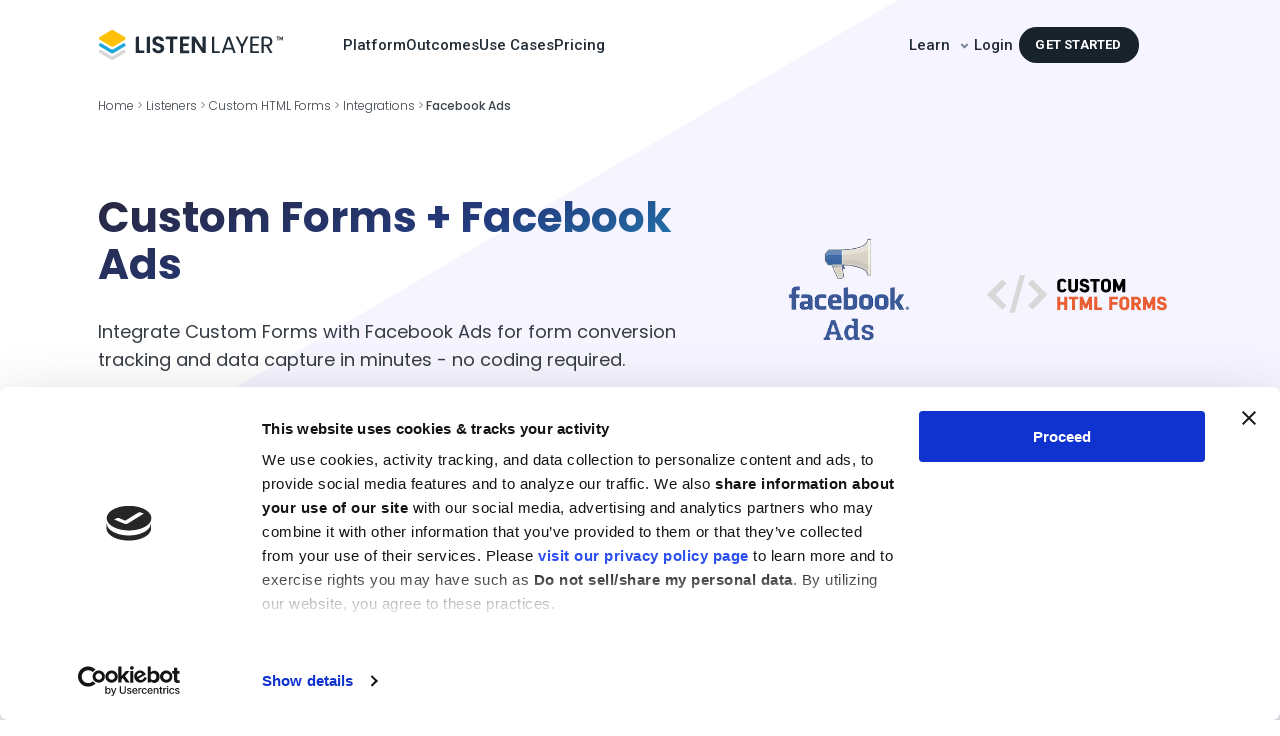

--- FILE ---
content_type: text/html
request_url: https://www.listenlayer.com/listeners/custom-html-forms/tracking-integrations/facebbok-ads/
body_size: 140403
content:
<!DOCTYPE html><html lang="en"><head><meta charSet="utf-8"/><meta http-equiv="x-ua-compatible" content="ie=edge"/><meta name="viewport" content="width=device-width, initial-scale=1, shrink-to-fit=no"/><style data-href="/styles.883641019c3a7e725f89.css" id="gatsby-global-css">.inline-gatsby-image-wrapper,.inline-gatsby-image-wrapper span{display:inline-block}html{font:112.5%/1.45em georgia,serif,sans-serif;box-sizing:border-box;overflow-y:scroll}body{-webkit-font-smoothing:antialiased;-moz-osx-font-smoothing:grayscale;color:rgba(0,0,0,.8);font-family:georgia,serif;word-wrap:break-word;-webkit-font-kerning:normal;font-kerning:normal;-ms-font-feature-settings:"kern","liga","clig","calt";font-feature-settings:"kern","liga","clig","calt"}article,aside,details,figcaption,figure,footer,header,main,menu,nav,section,summary{display:block}audio,canvas,progress,video{display:inline-block}[hidden],template{display:none}a{-webkit-text-decoration-skip:objects}a:active,a:hover{outline-width:0}abbr[title]{border-bottom:1px dotted rgba(0,0,0,.5);cursor:help;text-decoration:none}b,strong{font-weight:inherit}dfn{font-style:italic}h1{padding:0;margin:0 0 1.45rem;color:inherit;font-family:-apple-system,BlinkMacSystemFont,Segoe UI,Roboto,Oxygen,Ubuntu,Cantarell,Fira Sans,Droid Sans,Helvetica Neue,sans-serif;font-weight:700;text-rendering:optimizeLegibility;font-size:2.25rem;line-height:1.1}mark{background-color:#ff0;color:#000}img{padding:0;margin:0 0 1.45rem}svg:not(:root){overflow:hidden}code,kbd,pre,samp{font-family:monospace}figure{padding:0;margin:0 0 1.45rem}hr{padding:0;margin:0 0 calc(1.45rem - 1px);background:rgba(0,0,0,.2);border:none;height:1px}button,input,optgroup,select,textarea{font:inherit}optgroup{font-weight:700}[type=reset],[type=submit],button,html [type=button]{-webkit-appearance:button}[type=button]:-moz-focusring,[type=reset]:-moz-focusring,[type=submit]:-moz-focusring,button:-moz-focusring{outline:1px dotted ButtonText}fieldset{margin:0 0 1.45rem}legend{box-sizing:border-box;display:table}[type=checkbox],[type=radio]{box-sizing:border-box;padding:0}[type=search]{-webkit-appearance:textfield}[type=search]::-webkit-search-cancel-button,[type=search]::-webkit-search-decoration{-webkit-appearance:none}::-webkit-input-placeholder{color:inherit;opacity:.54}*,:after,:before{box-sizing:inherit}h2{font-size:1.62671rem}h2,h3{padding:0;margin:0 0 1.45rem;color:inherit;font-family:-apple-system,BlinkMacSystemFont,Segoe UI,Roboto,Oxygen,Ubuntu,Cantarell,Fira Sans,Droid Sans,Helvetica Neue,sans-serif;font-weight:700;text-rendering:optimizeLegibility;line-height:1.1}h3{font-size:1.38316rem}h4{font-size:1rem}h4,h5{padding:0;margin:0 0 1.45rem;color:inherit;font-family:-apple-system,BlinkMacSystemFont,Segoe UI,Roboto,Oxygen,Ubuntu,Cantarell,Fira Sans,Droid Sans,Helvetica Neue,sans-serif;font-weight:700;text-rendering:optimizeLegibility;line-height:1.1}h5{font-size:.85028rem}h6{color:inherit;font-family:-apple-system,BlinkMacSystemFont,Segoe UI,Roboto,Oxygen,Ubuntu,Cantarell,Fira Sans,Droid Sans,Helvetica Neue,sans-serif;font-weight:700;text-rendering:optimizeLegibility;font-size:.78405rem;line-height:1.1}h6,hgroup{padding:0;margin:0 0 1.45rem}ol,ul{padding:0;margin:0 0 1.45rem 1.45rem;list-style-position:outside;list-style-image:none}dd,dl,p{padding:0}dd,dl,p,pre{margin:0 0 1.45rem}pre{font-size:.85rem;line-height:1.42;background:rgba(0,0,0,.04);border-radius:3px;word-wrap:normal;padding:1.45rem}table{padding:0;margin:0 0 1.45rem;font-size:1rem;line-height:1.45rem;width:100%}blockquote{padding:0;margin:0 1.45rem 1.45rem}address,form,iframe,noscript{padding:0;margin:0 0 1.45rem}th{font-weight:700}li{margin-bottom:.725rem}ol li,ul li{padding-left:0}li>ol,li>ul{margin-left:1.45rem;margin-bottom:.725rem;margin-top:.725rem}blockquote :last-child,li :last-child,p :last-child{margin-bottom:0}li>p{margin-bottom:.725rem}code,kbd,samp{font-size:.85rem;line-height:1.45rem}abbr,acronym{border-bottom:1px dotted rgba(0,0,0,.5);cursor:help}td,th,thead{text-align:left}td,th{border-bottom:1px solid rgba(0,0,0,.12);font-feature-settings:"tnum";-moz-font-feature-settings:"tnum";-ms-font-feature-settings:"tnum";-webkit-font-feature-settings:"tnum";padding:.725rem .96667rem calc(.725rem - 1px)}td:first-child,th:first-child{padding-left:0}td:last-child,th:last-child{padding-right:0}code,tt{background-color:rgba(0,0,0,.04);border-radius:3px;font-family:SFMono-Regular,Consolas,Roboto Mono,Droid Sans Mono,Liberation Mono,Menlo,Courier,monospace;padding:.2em 0}pre code{background:none;line-height:1.42}code:after,code:before,tt:after,tt:before{letter-spacing:-.2em;content:" "}pre code:after,pre code:before,pre tt:after,pre tt:before{content:""}@media only screen and (max-width:480px){html{font-size:100%}}

/*!
 * Bootstrap v4.6.0 (https://getbootstrap.com/)
 * Copyright 2011-2021 The Bootstrap Authors
 * Copyright 2011-2021 Twitter, Inc.
 * Licensed under MIT (https://github.com/twbs/bootstrap/blob/main/LICENSE)
 */:root{--blue:#007bff;--indigo:#6610f2;--purple:#6f42c1;--pink:#e83e8c;--red:#dc3545;--orange:#fd7e14;--yellow:#ffc107;--green:#28a745;--teal:#20c997;--cyan:#17a2b8;--white:#fff;--gray:#6c757d;--gray-dark:#343a40;--primary:#007bff;--secondary:#6c757d;--success:#28a745;--info:#17a2b8;--warning:#ffc107;--danger:#dc3545;--light:#f8f9fa;--dark:#343a40;--breakpoint-xs:0;--breakpoint-sm:576px;--breakpoint-md:768px;--breakpoint-lg:992px;--breakpoint-xl:1200px;--font-family-sans-serif:-apple-system,BlinkMacSystemFont,"Segoe UI",Roboto,"Helvetica Neue",Arial,"Noto Sans","Liberation Sans",sans-serif,"Apple Color Emoji","Segoe UI Emoji","Segoe UI Symbol","Noto Color Emoji";--font-family-monospace:SFMono-Regular,Menlo,Monaco,Consolas,"Liberation Mono","Courier New",monospace}*,:after,:before{box-sizing:border-box}html{font-family:sans-serif;line-height:1.15;-webkit-tap-highlight-color:transparent}article,aside,figcaption,figure,footer,header,hgroup,main,nav,section{display:block}body{margin:0;font-family:-apple-system,BlinkMacSystemFont,Segoe UI,Roboto,Helvetica Neue,Arial,Noto Sans,Liberation Sans,sans-serif,Apple Color Emoji,Segoe UI Emoji,Segoe UI Symbol,Noto Color Emoji;font-size:1rem;font-weight:400;line-height:1.5;color:#212529;text-align:left;background-color:#fff}[tabindex="-1"]:focus:not(:focus-visible){outline:0!important}hr{box-sizing:content-box;height:0;overflow:visible}h1,h2,h3,h4,h5,h6{margin-top:0;margin-bottom:.5rem}p{margin-top:0;margin-bottom:1rem}abbr[data-original-title],abbr[title]{text-decoration:underline;-webkit-text-decoration:underline dotted;text-decoration:underline dotted;cursor:help;border-bottom:0;-webkit-text-decoration-skip-ink:none;text-decoration-skip-ink:none}address{font-style:normal;line-height:inherit}address,dl,ol,ul{margin-bottom:1rem}dl,ol,ul{margin-top:0}ol ol,ol ul,ul ol,ul ul{margin-bottom:0}dt{font-weight:700}dd{margin-bottom:.5rem;margin-left:0}blockquote{margin:0 0 1rem}b,strong{font-weight:bolder}small{font-size:80%}sub,sup{position:relative;font-size:75%;line-height:0;vertical-align:baseline}sub{bottom:-.25em}sup{top:-.5em}a{color:#007bff;background-color:transparent}a:hover{color:#0056b3;text-decoration:underline}a:not([href]):not([class]),a:not([href]):not([class]):hover{color:inherit;text-decoration:none}code,kbd,pre,samp{font-family:SFMono-Regular,Menlo,Monaco,Consolas,Liberation Mono,Courier New,monospace;font-size:1em}pre{margin-top:0;margin-bottom:1rem;overflow:auto;-ms-overflow-style:scrollbar}figure{margin:0 0 1rem}img{border-style:none}svg{overflow:hidden;vertical-align:middle}caption{padding-top:.75rem;padding-bottom:.75rem;color:#6c757d;text-align:left;caption-side:bottom}th{text-align:inherit;text-align:-webkit-match-parent}label{display:inline-block;margin-bottom:.5rem}button{border-radius:0}button:focus:not(:focus-visible){outline:0}button,input,optgroup,select,textarea{margin:0;font-family:inherit;font-size:inherit;line-height:inherit}button,input{overflow:visible}[role=button]{cursor:pointer}select{word-wrap:normal}[type=button],[type=reset],[type=submit],button{-webkit-appearance:button}[type=button]:not(:disabled),[type=reset]:not(:disabled),[type=submit]:not(:disabled),button:not(:disabled){cursor:pointer}[type=button]::-moz-focus-inner,[type=reset]::-moz-focus-inner,[type=submit]::-moz-focus-inner,button::-moz-focus-inner{padding:0;border-style:none}fieldset{min-width:0}legend{display:block;width:100%;max-width:100%;margin-bottom:.5rem;font-size:1.5rem;line-height:inherit;color:inherit}progress{vertical-align:baseline}[type=number]::-webkit-inner-spin-button,[type=number]::-webkit-outer-spin-button{height:auto}[type=search]{outline-offset:-2px;-webkit-appearance:none}[type=search]::-webkit-search-decoration{-webkit-appearance:none}::-webkit-file-upload-button{font:inherit;-webkit-appearance:button}output{display:inline-block}summary{display:list-item;cursor:pointer}template{display:none}[hidden]{display:none!important}.h1,.h2,.h3,.h4,.h5,.h6,h1,h2,h3,h4,h5,h6{margin-bottom:.5rem;font-weight:500;line-height:1.2}.h1,h1{font-size:2.5rem}.h2,h2{font-size:2rem}.h3,h3{font-size:1.75rem}.h4,h4{font-size:1.5rem}.h5,h5{font-size:1.25rem}.h6,h6{font-size:1rem}.lead{font-size:1.25rem;font-weight:300}.display-1{font-size:6rem}.display-1,.display-2{font-weight:300;line-height:1.2}.display-2{font-size:5.5rem}.display-3{font-size:4.5rem}.display-3,.display-4{font-weight:300;line-height:1.2}.display-4{font-size:3.5rem}hr{margin-top:1rem;margin-bottom:1rem;border:0;border-top:1px solid rgba(0,0,0,.1)}.small,small{font-size:80%;font-weight:400}.mark,mark{padding:.2em;background-color:#fcf8e3}.list-inline,.list-unstyled{padding-left:0;list-style:none}.list-inline-item{display:inline-block}.list-inline-item:not(:last-child){margin-right:.5rem}.initialism{font-size:90%;text-transform:uppercase}.blockquote{margin-bottom:1rem;font-size:1.25rem}.blockquote-footer{display:block;font-size:80%;color:#6c757d}.blockquote-footer:before{content:"\2014\A0"}.img-fluid,.img-thumbnail{max-width:100%;height:auto}.img-thumbnail{padding:.25rem;background-color:#fff;border:1px solid #dee2e6;border-radius:.25rem}.figure{display:inline-block}.figure-img{margin-bottom:.5rem;line-height:1}.figure-caption{font-size:90%;color:#6c757d}code{font-size:87.5%;color:#e83e8c;word-wrap:break-word}a>code{color:inherit}kbd{padding:.2rem .4rem;font-size:87.5%;color:#fff;background-color:#212529;border-radius:.2rem}kbd kbd{padding:0;font-size:100%;font-weight:700}pre{display:block;font-size:87.5%;color:#212529}pre code{font-size:inherit;color:inherit;word-break:normal}.pre-scrollable{max-height:340px;overflow-y:scroll}.container,.container-fluid,.container-lg,.container-md,.container-sm,.container-xl{width:100%;padding-right:15px;padding-left:15px;margin-right:auto;margin-left:auto}@media (min-width:576px){.container,.container-sm{max-width:540px}}@media (min-width:768px){.container,.container-md,.container-sm{max-width:720px}}@media (min-width:992px){.container,.container-lg,.container-md,.container-sm{max-width:960px}}@media (min-width:1200px){.container,.container-lg,.container-md,.container-sm,.container-xl{max-width:1140px}}.row{display:flex;flex-wrap:wrap;margin-right:-15px;margin-left:-15px}.no-gutters{margin-right:0;margin-left:0}.no-gutters>.col,.no-gutters>[class*=col-]{padding-right:0;padding-left:0}.col,.col-1,.col-2,.col-3,.col-4,.col-5,.col-6,.col-7,.col-8,.col-9,.col-10,.col-11,.col-12,.col-auto,.col-lg,.col-lg-1,.col-lg-2,.col-lg-3,.col-lg-4,.col-lg-5,.col-lg-6,.col-lg-7,.col-lg-8,.col-lg-9,.col-lg-10,.col-lg-11,.col-lg-12,.col-lg-auto,.col-md,.col-md-1,.col-md-2,.col-md-3,.col-md-4,.col-md-5,.col-md-6,.col-md-7,.col-md-8,.col-md-9,.col-md-10,.col-md-11,.col-md-12,.col-md-auto,.col-sm,.col-sm-1,.col-sm-2,.col-sm-3,.col-sm-4,.col-sm-5,.col-sm-6,.col-sm-7,.col-sm-8,.col-sm-9,.col-sm-10,.col-sm-11,.col-sm-12,.col-sm-auto,.col-xl,.col-xl-1,.col-xl-2,.col-xl-3,.col-xl-4,.col-xl-5,.col-xl-6,.col-xl-7,.col-xl-8,.col-xl-9,.col-xl-10,.col-xl-11,.col-xl-12,.col-xl-auto{position:relative;width:100%;padding-right:15px;padding-left:15px}.col{flex-basis:0;flex-grow:1;max-width:100%}.row-cols-1>*{flex:0 0 100%;max-width:100%}.row-cols-2>*{flex:0 0 50%;max-width:50%}.row-cols-3>*{flex:0 0 33.333333%;max-width:33.333333%}.row-cols-4>*{flex:0 0 25%;max-width:25%}.row-cols-5>*{flex:0 0 20%;max-width:20%}.row-cols-6>*{flex:0 0 16.666667%;max-width:16.666667%}.col-auto{flex:0 0 auto;width:auto;max-width:100%}.col-1{flex:0 0 8.333333%;max-width:8.333333%}.col-2{flex:0 0 16.666667%;max-width:16.666667%}.col-3{flex:0 0 25%;max-width:25%}.col-4{flex:0 0 33.333333%;max-width:33.333333%}.col-5{flex:0 0 41.666667%;max-width:41.666667%}.col-6{flex:0 0 50%;max-width:50%}.col-7{flex:0 0 58.333333%;max-width:58.333333%}.col-8{flex:0 0 66.666667%;max-width:66.666667%}.col-9{flex:0 0 75%;max-width:75%}.col-10{flex:0 0 83.333333%;max-width:83.333333%}.col-11{flex:0 0 91.666667%;max-width:91.666667%}.col-12{flex:0 0 100%;max-width:100%}.order-first{order:-1}.order-last{order:13}.order-0{order:0}.order-1{order:1}.order-2{order:2}.order-3{order:3}.order-4{order:4}.order-5{order:5}.order-6{order:6}.order-7{order:7}.order-8{order:8}.order-9{order:9}.order-10{order:10}.order-11{order:11}.order-12{order:12}.offset-1{margin-left:8.333333%}.offset-2{margin-left:16.666667%}.offset-3{margin-left:25%}.offset-4{margin-left:33.333333%}.offset-5{margin-left:41.666667%}.offset-6{margin-left:50%}.offset-7{margin-left:58.333333%}.offset-8{margin-left:66.666667%}.offset-9{margin-left:75%}.offset-10{margin-left:83.333333%}.offset-11{margin-left:91.666667%}@media (min-width:576px){.col-sm{flex-basis:0;flex-grow:1;max-width:100%}.row-cols-sm-1>*{flex:0 0 100%;max-width:100%}.row-cols-sm-2>*{flex:0 0 50%;max-width:50%}.row-cols-sm-3>*{flex:0 0 33.333333%;max-width:33.333333%}.row-cols-sm-4>*{flex:0 0 25%;max-width:25%}.row-cols-sm-5>*{flex:0 0 20%;max-width:20%}.row-cols-sm-6>*{flex:0 0 16.666667%;max-width:16.666667%}.col-sm-auto{flex:0 0 auto;width:auto;max-width:100%}.col-sm-1{flex:0 0 8.333333%;max-width:8.333333%}.col-sm-2{flex:0 0 16.666667%;max-width:16.666667%}.col-sm-3{flex:0 0 25%;max-width:25%}.col-sm-4{flex:0 0 33.333333%;max-width:33.333333%}.col-sm-5{flex:0 0 41.666667%;max-width:41.666667%}.col-sm-6{flex:0 0 50%;max-width:50%}.col-sm-7{flex:0 0 58.333333%;max-width:58.333333%}.col-sm-8{flex:0 0 66.666667%;max-width:66.666667%}.col-sm-9{flex:0 0 75%;max-width:75%}.col-sm-10{flex:0 0 83.333333%;max-width:83.333333%}.col-sm-11{flex:0 0 91.666667%;max-width:91.666667%}.col-sm-12{flex:0 0 100%;max-width:100%}.order-sm-first{order:-1}.order-sm-last{order:13}.order-sm-0{order:0}.order-sm-1{order:1}.order-sm-2{order:2}.order-sm-3{order:3}.order-sm-4{order:4}.order-sm-5{order:5}.order-sm-6{order:6}.order-sm-7{order:7}.order-sm-8{order:8}.order-sm-9{order:9}.order-sm-10{order:10}.order-sm-11{order:11}.order-sm-12{order:12}.offset-sm-0{margin-left:0}.offset-sm-1{margin-left:8.333333%}.offset-sm-2{margin-left:16.666667%}.offset-sm-3{margin-left:25%}.offset-sm-4{margin-left:33.333333%}.offset-sm-5{margin-left:41.666667%}.offset-sm-6{margin-left:50%}.offset-sm-7{margin-left:58.333333%}.offset-sm-8{margin-left:66.666667%}.offset-sm-9{margin-left:75%}.offset-sm-10{margin-left:83.333333%}.offset-sm-11{margin-left:91.666667%}}@media (min-width:768px){.col-md{flex-basis:0;flex-grow:1;max-width:100%}.row-cols-md-1>*{flex:0 0 100%;max-width:100%}.row-cols-md-2>*{flex:0 0 50%;max-width:50%}.row-cols-md-3>*{flex:0 0 33.333333%;max-width:33.333333%}.row-cols-md-4>*{flex:0 0 25%;max-width:25%}.row-cols-md-5>*{flex:0 0 20%;max-width:20%}.row-cols-md-6>*{flex:0 0 16.666667%;max-width:16.666667%}.col-md-auto{flex:0 0 auto;width:auto;max-width:100%}.col-md-1{flex:0 0 8.333333%;max-width:8.333333%}.col-md-2{flex:0 0 16.666667%;max-width:16.666667%}.col-md-3{flex:0 0 25%;max-width:25%}.col-md-4{flex:0 0 33.333333%;max-width:33.333333%}.col-md-5{flex:0 0 41.666667%;max-width:41.666667%}.col-md-6{flex:0 0 50%;max-width:50%}.col-md-7{flex:0 0 58.333333%;max-width:58.333333%}.col-md-8{flex:0 0 66.666667%;max-width:66.666667%}.col-md-9{flex:0 0 75%;max-width:75%}.col-md-10{flex:0 0 83.333333%;max-width:83.333333%}.col-md-11{flex:0 0 91.666667%;max-width:91.666667%}.col-md-12{flex:0 0 100%;max-width:100%}.order-md-first{order:-1}.order-md-last{order:13}.order-md-0{order:0}.order-md-1{order:1}.order-md-2{order:2}.order-md-3{order:3}.order-md-4{order:4}.order-md-5{order:5}.order-md-6{order:6}.order-md-7{order:7}.order-md-8{order:8}.order-md-9{order:9}.order-md-10{order:10}.order-md-11{order:11}.order-md-12{order:12}.offset-md-0{margin-left:0}.offset-md-1{margin-left:8.333333%}.offset-md-2{margin-left:16.666667%}.offset-md-3{margin-left:25%}.offset-md-4{margin-left:33.333333%}.offset-md-5{margin-left:41.666667%}.offset-md-6{margin-left:50%}.offset-md-7{margin-left:58.333333%}.offset-md-8{margin-left:66.666667%}.offset-md-9{margin-left:75%}.offset-md-10{margin-left:83.333333%}.offset-md-11{margin-left:91.666667%}}@media (min-width:992px){.col-lg{flex-basis:0;flex-grow:1;max-width:100%}.row-cols-lg-1>*{flex:0 0 100%;max-width:100%}.row-cols-lg-2>*{flex:0 0 50%;max-width:50%}.row-cols-lg-3>*{flex:0 0 33.333333%;max-width:33.333333%}.row-cols-lg-4>*{flex:0 0 25%;max-width:25%}.row-cols-lg-5>*{flex:0 0 20%;max-width:20%}.row-cols-lg-6>*{flex:0 0 16.666667%;max-width:16.666667%}.col-lg-auto{flex:0 0 auto;width:auto;max-width:100%}.col-lg-1{flex:0 0 8.333333%;max-width:8.333333%}.col-lg-2{flex:0 0 16.666667%;max-width:16.666667%}.col-lg-3{flex:0 0 25%;max-width:25%}.col-lg-4{flex:0 0 33.333333%;max-width:33.333333%}.col-lg-5{flex:0 0 41.666667%;max-width:41.666667%}.col-lg-6{flex:0 0 50%;max-width:50%}.col-lg-7{flex:0 0 58.333333%;max-width:58.333333%}.col-lg-8{flex:0 0 66.666667%;max-width:66.666667%}.col-lg-9{flex:0 0 75%;max-width:75%}.col-lg-10{flex:0 0 83.333333%;max-width:83.333333%}.col-lg-11{flex:0 0 91.666667%;max-width:91.666667%}.col-lg-12{flex:0 0 100%;max-width:100%}.order-lg-first{order:-1}.order-lg-last{order:13}.order-lg-0{order:0}.order-lg-1{order:1}.order-lg-2{order:2}.order-lg-3{order:3}.order-lg-4{order:4}.order-lg-5{order:5}.order-lg-6{order:6}.order-lg-7{order:7}.order-lg-8{order:8}.order-lg-9{order:9}.order-lg-10{order:10}.order-lg-11{order:11}.order-lg-12{order:12}.offset-lg-0{margin-left:0}.offset-lg-1{margin-left:8.333333%}.offset-lg-2{margin-left:16.666667%}.offset-lg-3{margin-left:25%}.offset-lg-4{margin-left:33.333333%}.offset-lg-5{margin-left:41.666667%}.offset-lg-6{margin-left:50%}.offset-lg-7{margin-left:58.333333%}.offset-lg-8{margin-left:66.666667%}.offset-lg-9{margin-left:75%}.offset-lg-10{margin-left:83.333333%}.offset-lg-11{margin-left:91.666667%}}@media (min-width:1200px){.col-xl{flex-basis:0;flex-grow:1;max-width:100%}.row-cols-xl-1>*{flex:0 0 100%;max-width:100%}.row-cols-xl-2>*{flex:0 0 50%;max-width:50%}.row-cols-xl-3>*{flex:0 0 33.333333%;max-width:33.333333%}.row-cols-xl-4>*{flex:0 0 25%;max-width:25%}.row-cols-xl-5>*{flex:0 0 20%;max-width:20%}.row-cols-xl-6>*{flex:0 0 16.666667%;max-width:16.666667%}.col-xl-auto{flex:0 0 auto;width:auto;max-width:100%}.col-xl-1{flex:0 0 8.333333%;max-width:8.333333%}.col-xl-2{flex:0 0 16.666667%;max-width:16.666667%}.col-xl-3{flex:0 0 25%;max-width:25%}.col-xl-4{flex:0 0 33.333333%;max-width:33.333333%}.col-xl-5{flex:0 0 41.666667%;max-width:41.666667%}.col-xl-6{flex:0 0 50%;max-width:50%}.col-xl-7{flex:0 0 58.333333%;max-width:58.333333%}.col-xl-8{flex:0 0 66.666667%;max-width:66.666667%}.col-xl-9{flex:0 0 75%;max-width:75%}.col-xl-10{flex:0 0 83.333333%;max-width:83.333333%}.col-xl-11{flex:0 0 91.666667%;max-width:91.666667%}.col-xl-12{flex:0 0 100%;max-width:100%}.order-xl-first{order:-1}.order-xl-last{order:13}.order-xl-0{order:0}.order-xl-1{order:1}.order-xl-2{order:2}.order-xl-3{order:3}.order-xl-4{order:4}.order-xl-5{order:5}.order-xl-6{order:6}.order-xl-7{order:7}.order-xl-8{order:8}.order-xl-9{order:9}.order-xl-10{order:10}.order-xl-11{order:11}.order-xl-12{order:12}.offset-xl-0{margin-left:0}.offset-xl-1{margin-left:8.333333%}.offset-xl-2{margin-left:16.666667%}.offset-xl-3{margin-left:25%}.offset-xl-4{margin-left:33.333333%}.offset-xl-5{margin-left:41.666667%}.offset-xl-6{margin-left:50%}.offset-xl-7{margin-left:58.333333%}.offset-xl-8{margin-left:66.666667%}.offset-xl-9{margin-left:75%}.offset-xl-10{margin-left:83.333333%}.offset-xl-11{margin-left:91.666667%}}.table{width:100%;margin-bottom:1rem;color:#212529}.table td,.table th{padding:.75rem;vertical-align:top;border-top:1px solid #dee2e6}.table thead th{vertical-align:bottom;border-bottom:2px solid #dee2e6}.table tbody+tbody{border-top:2px solid #dee2e6}.table-sm td,.table-sm th{padding:.3rem}.table-bordered,.table-bordered td,.table-bordered th{border:1px solid #dee2e6}.table-bordered thead td,.table-bordered thead th{border-bottom-width:2px}.table-borderless tbody+tbody,.table-borderless td,.table-borderless th,.table-borderless thead th{border:0}.table-striped tbody tr:nth-of-type(odd){background-color:rgba(0,0,0,.05)}.table-hover tbody tr:hover{color:#212529;background-color:rgba(0,0,0,.075)}.table-primary,.table-primary>td,.table-primary>th{background-color:#b8daff}.table-primary tbody+tbody,.table-primary td,.table-primary th,.table-primary thead th{border-color:#7abaff}.table-hover .table-primary:hover,.table-hover .table-primary:hover>td,.table-hover .table-primary:hover>th{background-color:#9fcdff}.table-secondary,.table-secondary>td,.table-secondary>th{background-color:#d6d8db}.table-secondary tbody+tbody,.table-secondary td,.table-secondary th,.table-secondary thead th{border-color:#b3b7bb}.table-hover .table-secondary:hover,.table-hover .table-secondary:hover>td,.table-hover .table-secondary:hover>th{background-color:#c8cbcf}.table-success,.table-success>td,.table-success>th{background-color:#c3e6cb}.table-success tbody+tbody,.table-success td,.table-success th,.table-success thead th{border-color:#8fd19e}.table-hover .table-success:hover,.table-hover .table-success:hover>td,.table-hover .table-success:hover>th{background-color:#b1dfbb}.table-info,.table-info>td,.table-info>th{background-color:#bee5eb}.table-info tbody+tbody,.table-info td,.table-info th,.table-info thead th{border-color:#86cfda}.table-hover .table-info:hover,.table-hover .table-info:hover>td,.table-hover .table-info:hover>th{background-color:#abdde5}.table-warning,.table-warning>td,.table-warning>th{background-color:#ffeeba}.table-warning tbody+tbody,.table-warning td,.table-warning th,.table-warning thead th{border-color:#ffdf7e}.table-hover .table-warning:hover,.table-hover .table-warning:hover>td,.table-hover .table-warning:hover>th{background-color:#ffe8a1}.table-danger,.table-danger>td,.table-danger>th{background-color:#f5c6cb}.table-danger tbody+tbody,.table-danger td,.table-danger th,.table-danger thead th{border-color:#ed969e}.table-hover .table-danger:hover,.table-hover .table-danger:hover>td,.table-hover .table-danger:hover>th{background-color:#f1b0b7}.table-light,.table-light>td,.table-light>th{background-color:#fdfdfe}.table-light tbody+tbody,.table-light td,.table-light th,.table-light thead th{border-color:#fbfcfc}.table-hover .table-light:hover,.table-hover .table-light:hover>td,.table-hover .table-light:hover>th{background-color:#ececf6}.table-dark,.table-dark>td,.table-dark>th{background-color:#c6c8ca}.table-dark tbody+tbody,.table-dark td,.table-dark th,.table-dark thead th{border-color:#95999c}.table-hover .table-dark:hover,.table-hover .table-dark:hover>td,.table-hover .table-dark:hover>th{background-color:#b9bbbe}.table-active,.table-active>td,.table-active>th,.table-hover .table-active:hover,.table-hover .table-active:hover>td,.table-hover .table-active:hover>th{background-color:rgba(0,0,0,.075)}.table .thead-dark th{color:#fff;background-color:#343a40;border-color:#454d55}.table .thead-light th{color:#495057;background-color:#e9ecef;border-color:#dee2e6}.table-dark{color:#fff;background-color:#343a40}.table-dark td,.table-dark th,.table-dark thead th{border-color:#454d55}.table-dark.table-bordered{border:0}.table-dark.table-striped tbody tr:nth-of-type(odd){background-color:hsla(0,0%,100%,.05)}.table-dark.table-hover tbody tr:hover{color:#fff;background-color:hsla(0,0%,100%,.075)}@media (max-width:575.98px){.table-responsive-sm{display:block;width:100%;overflow-x:auto;-webkit-overflow-scrolling:touch}.table-responsive-sm>.table-bordered{border:0}}@media (max-width:767.98px){.table-responsive-md{display:block;width:100%;overflow-x:auto;-webkit-overflow-scrolling:touch}.table-responsive-md>.table-bordered{border:0}}@media (max-width:991.98px){.table-responsive-lg{display:block;width:100%;overflow-x:auto;-webkit-overflow-scrolling:touch}.table-responsive-lg>.table-bordered{border:0}}@media (max-width:1199.98px){.table-responsive-xl{display:block;width:100%;overflow-x:auto;-webkit-overflow-scrolling:touch}.table-responsive-xl>.table-bordered{border:0}}.table-responsive{display:block;width:100%;overflow-x:auto;-webkit-overflow-scrolling:touch}.table-responsive>.table-bordered{border:0}.form-control{display:block;width:100%;height:calc(1.5em + .75rem + 2px);padding:.375rem .75rem;font-size:1rem;font-weight:400;line-height:1.5;color:#495057;background-color:#fff;background-clip:padding-box;border:1px solid #ced4da;border-radius:.25rem;transition:border-color .15s ease-in-out,box-shadow .15s ease-in-out}@media (prefers-reduced-motion:reduce){.form-control{transition:none}}.form-control::-ms-expand{background-color:transparent;border:0}.form-control:-moz-focusring{color:transparent;text-shadow:0 0 0 #495057}.form-control:focus{color:#495057;background-color:#fff;border-color:#80bdff;outline:0;box-shadow:0 0 0 .2rem rgba(0,123,255,.25)}.form-control:-ms-input-placeholder{color:#6c757d;opacity:1}.form-control::placeholder{color:#6c757d;opacity:1}.form-control:disabled,.form-control[readonly]{background-color:#e9ecef;opacity:1}input[type=date].form-control,input[type=datetime-local].form-control,input[type=month].form-control,input[type=time].form-control{-webkit-appearance:none;-moz-appearance:none;appearance:none}select.form-control:focus::-ms-value{color:#495057;background-color:#fff}.form-control-file,.form-control-range{display:block;width:100%}.col-form-label{padding-top:calc(.375rem + 1px);padding-bottom:calc(.375rem + 1px);margin-bottom:0;font-size:inherit;line-height:1.5}.col-form-label-lg{padding-top:calc(.5rem + 1px);padding-bottom:calc(.5rem + 1px);font-size:1.25rem;line-height:1.5}.col-form-label-sm{padding-top:calc(.25rem + 1px);padding-bottom:calc(.25rem + 1px);font-size:.875rem;line-height:1.5}.form-control-plaintext{display:block;width:100%;padding:.375rem 0;margin-bottom:0;font-size:1rem;line-height:1.5;color:#212529;background-color:transparent;border:solid transparent;border-width:1px 0}.form-control-plaintext.form-control-lg,.form-control-plaintext.form-control-sm{padding-right:0;padding-left:0}.form-control-sm{height:calc(1.5em + .5rem + 2px);padding:.25rem .5rem;font-size:.875rem;line-height:1.5;border-radius:.2rem}.form-control-lg{height:calc(1.5em + 1rem + 2px);padding:.5rem 1rem;font-size:1.25rem;line-height:1.5;border-radius:.3rem}select.form-control[multiple],select.form-control[size],textarea.form-control{height:auto}.form-group{margin-bottom:1rem}.form-text{display:block;margin-top:.25rem}.form-row{display:flex;flex-wrap:wrap;margin-right:-5px;margin-left:-5px}.form-row>.col,.form-row>[class*=col-]{padding-right:5px;padding-left:5px}.form-check{position:relative;display:block;padding-left:1.25rem}.form-check-input{position:absolute;margin-top:.3rem;margin-left:-1.25rem}.form-check-input:disabled~.form-check-label,.form-check-input[disabled]~.form-check-label{color:#6c757d}.form-check-label{margin-bottom:0}.form-check-inline{display:inline-flex;align-items:center;padding-left:0;margin-right:.75rem}.form-check-inline .form-check-input{position:static;margin-top:0;margin-right:.3125rem;margin-left:0}.valid-feedback{display:none;width:100%;margin-top:.25rem;font-size:80%;color:#28a745}.valid-tooltip{position:absolute;top:100%;left:0;z-index:5;display:none;max-width:100%;padding:.25rem .5rem;margin-top:.1rem;font-size:.875rem;line-height:1.5;color:#fff;background-color:rgba(40,167,69,.9);border-radius:.25rem}.form-row>.col>.valid-tooltip,.form-row>[class*=col-]>.valid-tooltip{left:5px}.is-valid~.valid-feedback,.is-valid~.valid-tooltip,.was-validated :valid~.valid-feedback,.was-validated :valid~.valid-tooltip{display:block}.form-control.is-valid,.was-validated .form-control:valid{border-color:#28a745;padding-right:calc(1.5em + .75rem);background-image:url("data:image/svg+xml;charset=utf-8,%3Csvg xmlns='http://www.w3.org/2000/svg' width='8' height='8' viewBox='0 0 8 8'%3E%3Cpath fill='%2328a745' d='M2.3 6.73L.6 4.53c-.4-1.04.46-1.4 1.1-.8l1.1 1.4 3.4-3.8c.6-.63 1.6-.27 1.2.7l-4 4.6c-.43.5-.8.4-1.1.1z'/%3E%3C/svg%3E");background-repeat:no-repeat;background-position:right calc(.375em + .1875rem) center;background-size:calc(.75em + .375rem) calc(.75em + .375rem)}.form-control.is-valid:focus,.was-validated .form-control:valid:focus{border-color:#28a745;box-shadow:0 0 0 .2rem rgba(40,167,69,.25)}.was-validated textarea.form-control:valid,textarea.form-control.is-valid{padding-right:calc(1.5em + .75rem);background-position:top calc(.375em + .1875rem) right calc(.375em + .1875rem)}.custom-select.is-valid,.was-validated .custom-select:valid{border-color:#28a745;padding-right:calc(.75em + 2.3125rem);background:url("data:image/svg+xml;charset=utf-8,%3Csvg xmlns='http://www.w3.org/2000/svg' width='4' height='5' viewBox='0 0 4 5'%3E%3Cpath fill='%23343a40' d='M2 0L0 2h4zm0 5L0 3h4z'/%3E%3C/svg%3E") right .75rem center/8px 10px no-repeat,#fff url("data:image/svg+xml;charset=utf-8,%3Csvg xmlns='http://www.w3.org/2000/svg' width='8' height='8' viewBox='0 0 8 8'%3E%3Cpath fill='%2328a745' d='M2.3 6.73L.6 4.53c-.4-1.04.46-1.4 1.1-.8l1.1 1.4 3.4-3.8c.6-.63 1.6-.27 1.2.7l-4 4.6c-.43.5-.8.4-1.1.1z'/%3E%3C/svg%3E") center right 1.75rem/calc(.75em + .375rem) calc(.75em + .375rem) no-repeat}.custom-select.is-valid:focus,.was-validated .custom-select:valid:focus{border-color:#28a745;box-shadow:0 0 0 .2rem rgba(40,167,69,.25)}.form-check-input.is-valid~.form-check-label,.was-validated .form-check-input:valid~.form-check-label{color:#28a745}.form-check-input.is-valid~.valid-feedback,.form-check-input.is-valid~.valid-tooltip,.was-validated .form-check-input:valid~.valid-feedback,.was-validated .form-check-input:valid~.valid-tooltip{display:block}.custom-control-input.is-valid~.custom-control-label,.was-validated .custom-control-input:valid~.custom-control-label{color:#28a745}.custom-control-input.is-valid~.custom-control-label:before,.was-validated .custom-control-input:valid~.custom-control-label:before{border-color:#28a745}.custom-control-input.is-valid:checked~.custom-control-label:before,.was-validated .custom-control-input:valid:checked~.custom-control-label:before{border-color:#34ce57;background-color:#34ce57}.custom-control-input.is-valid:focus~.custom-control-label:before,.was-validated .custom-control-input:valid:focus~.custom-control-label:before{box-shadow:0 0 0 .2rem rgba(40,167,69,.25)}.custom-control-input.is-valid:focus:not(:checked)~.custom-control-label:before,.custom-file-input.is-valid~.custom-file-label,.was-validated .custom-control-input:valid:focus:not(:checked)~.custom-control-label:before,.was-validated .custom-file-input:valid~.custom-file-label{border-color:#28a745}.custom-file-input.is-valid:focus~.custom-file-label,.was-validated .custom-file-input:valid:focus~.custom-file-label{border-color:#28a745;box-shadow:0 0 0 .2rem rgba(40,167,69,.25)}.invalid-feedback{display:none;width:100%;margin-top:.25rem;font-size:80%;color:#dc3545}.invalid-tooltip{position:absolute;top:100%;left:0;z-index:5;display:none;max-width:100%;padding:.25rem .5rem;margin-top:.1rem;font-size:.875rem;line-height:1.5;color:#fff;background-color:rgba(220,53,69,.9);border-radius:.25rem}.form-row>.col>.invalid-tooltip,.form-row>[class*=col-]>.invalid-tooltip{left:5px}.is-invalid~.invalid-feedback,.is-invalid~.invalid-tooltip,.was-validated :invalid~.invalid-feedback,.was-validated :invalid~.invalid-tooltip{display:block}.form-control.is-invalid,.was-validated .form-control:invalid{border-color:#dc3545;padding-right:calc(1.5em + .75rem);background-image:url("data:image/svg+xml;charset=utf-8,%3Csvg xmlns='http://www.w3.org/2000/svg' width='12' height='12' fill='none' stroke='%23dc3545' viewBox='0 0 12 12'%3E%3Ccircle cx='6' cy='6' r='4.5'/%3E%3Cpath stroke-linejoin='round' d='M5.8 3.6h.4L6 6.5z'/%3E%3Ccircle cx='6' cy='8.2' r='.6' fill='%23dc3545' stroke='none'/%3E%3C/svg%3E");background-repeat:no-repeat;background-position:right calc(.375em + .1875rem) center;background-size:calc(.75em + .375rem) calc(.75em + .375rem)}.form-control.is-invalid:focus,.was-validated .form-control:invalid:focus{border-color:#dc3545;box-shadow:0 0 0 .2rem rgba(220,53,69,.25)}.was-validated textarea.form-control:invalid,textarea.form-control.is-invalid{padding-right:calc(1.5em + .75rem);background-position:top calc(.375em + .1875rem) right calc(.375em + .1875rem)}.custom-select.is-invalid,.was-validated .custom-select:invalid{border-color:#dc3545;padding-right:calc(.75em + 2.3125rem);background:url("data:image/svg+xml;charset=utf-8,%3Csvg xmlns='http://www.w3.org/2000/svg' width='4' height='5' viewBox='0 0 4 5'%3E%3Cpath fill='%23343a40' d='M2 0L0 2h4zm0 5L0 3h4z'/%3E%3C/svg%3E") right .75rem center/8px 10px no-repeat,#fff url("data:image/svg+xml;charset=utf-8,%3Csvg xmlns='http://www.w3.org/2000/svg' width='12' height='12' fill='none' stroke='%23dc3545' viewBox='0 0 12 12'%3E%3Ccircle cx='6' cy='6' r='4.5'/%3E%3Cpath stroke-linejoin='round' d='M5.8 3.6h.4L6 6.5z'/%3E%3Ccircle cx='6' cy='8.2' r='.6' fill='%23dc3545' stroke='none'/%3E%3C/svg%3E") center right 1.75rem/calc(.75em + .375rem) calc(.75em + .375rem) no-repeat}.custom-select.is-invalid:focus,.was-validated .custom-select:invalid:focus{border-color:#dc3545;box-shadow:0 0 0 .2rem rgba(220,53,69,.25)}.form-check-input.is-invalid~.form-check-label,.was-validated .form-check-input:invalid~.form-check-label{color:#dc3545}.form-check-input.is-invalid~.invalid-feedback,.form-check-input.is-invalid~.invalid-tooltip,.was-validated .form-check-input:invalid~.invalid-feedback,.was-validated .form-check-input:invalid~.invalid-tooltip{display:block}.custom-control-input.is-invalid~.custom-control-label,.was-validated .custom-control-input:invalid~.custom-control-label{color:#dc3545}.custom-control-input.is-invalid~.custom-control-label:before,.was-validated .custom-control-input:invalid~.custom-control-label:before{border-color:#dc3545}.custom-control-input.is-invalid:checked~.custom-control-label:before,.was-validated .custom-control-input:invalid:checked~.custom-control-label:before{border-color:#e4606d;background-color:#e4606d}.custom-control-input.is-invalid:focus~.custom-control-label:before,.was-validated .custom-control-input:invalid:focus~.custom-control-label:before{box-shadow:0 0 0 .2rem rgba(220,53,69,.25)}.custom-control-input.is-invalid:focus:not(:checked)~.custom-control-label:before,.custom-file-input.is-invalid~.custom-file-label,.was-validated .custom-control-input:invalid:focus:not(:checked)~.custom-control-label:before,.was-validated .custom-file-input:invalid~.custom-file-label{border-color:#dc3545}.custom-file-input.is-invalid:focus~.custom-file-label,.was-validated .custom-file-input:invalid:focus~.custom-file-label{border-color:#dc3545;box-shadow:0 0 0 .2rem rgba(220,53,69,.25)}.form-inline{display:flex;flex-flow:row wrap;align-items:center}.form-inline .form-check{width:100%}@media (min-width:576px){.form-inline label{justify-content:center}.form-inline .form-group,.form-inline label{display:flex;align-items:center;margin-bottom:0}.form-inline .form-group{flex:0 0 auto;flex-flow:row wrap}.form-inline .form-control{display:inline-block;width:auto;vertical-align:middle}.form-inline .form-control-plaintext{display:inline-block}.form-inline .custom-select,.form-inline .input-group{width:auto}.form-inline .form-check{display:flex;align-items:center;justify-content:center;width:auto;padding-left:0}.form-inline .form-check-input{position:relative;flex-shrink:0;margin-top:0;margin-right:.25rem;margin-left:0}.form-inline .custom-control{align-items:center;justify-content:center}.form-inline .custom-control-label{margin-bottom:0}}.btn{display:inline-block;font-weight:400;color:#212529;text-align:center;vertical-align:middle;-webkit-user-select:none;-ms-user-select:none;user-select:none;background-color:transparent;border:1px solid transparent;padding:.375rem .75rem;font-size:1rem;line-height:1.5;border-radius:.25rem;transition:color .15s ease-in-out,background-color .15s ease-in-out,border-color .15s ease-in-out,box-shadow .15s ease-in-out}@media (prefers-reduced-motion:reduce){.btn{transition:none}}.btn:hover{color:#212529;text-decoration:none}.btn.focus,.btn:focus{outline:0;box-shadow:0 0 0 .2rem rgba(0,123,255,.25)}.btn.disabled,.btn:disabled{opacity:.65}.btn:not(:disabled):not(.disabled){cursor:pointer}a.btn.disabled,fieldset:disabled a.btn{pointer-events:none}.btn-primary{color:#fff;background-color:#007bff;border-color:#007bff}.btn-primary.focus,.btn-primary:focus,.btn-primary:hover{color:#fff;background-color:#0069d9;border-color:#0062cc}.btn-primary.focus,.btn-primary:focus{box-shadow:0 0 0 .2rem rgba(38,143,255,.5)}.btn-primary.disabled,.btn-primary:disabled{color:#fff;background-color:#007bff;border-color:#007bff}.btn-primary:not(:disabled):not(.disabled).active,.btn-primary:not(:disabled):not(.disabled):active,.show>.btn-primary.dropdown-toggle{color:#fff;background-color:#0062cc;border-color:#005cbf}.btn-primary:not(:disabled):not(.disabled).active:focus,.btn-primary:not(:disabled):not(.disabled):active:focus,.show>.btn-primary.dropdown-toggle:focus{box-shadow:0 0 0 .2rem rgba(38,143,255,.5)}.btn-secondary{color:#fff;background-color:#6c757d;border-color:#6c757d}.btn-secondary.focus,.btn-secondary:focus,.btn-secondary:hover{color:#fff;background-color:#5a6268;border-color:#545b62}.btn-secondary.focus,.btn-secondary:focus{box-shadow:0 0 0 .2rem rgba(130,138,145,.5)}.btn-secondary.disabled,.btn-secondary:disabled{color:#fff;background-color:#6c757d;border-color:#6c757d}.btn-secondary:not(:disabled):not(.disabled).active,.btn-secondary:not(:disabled):not(.disabled):active,.show>.btn-secondary.dropdown-toggle{color:#fff;background-color:#545b62;border-color:#4e555b}.btn-secondary:not(:disabled):not(.disabled).active:focus,.btn-secondary:not(:disabled):not(.disabled):active:focus,.show>.btn-secondary.dropdown-toggle:focus{box-shadow:0 0 0 .2rem rgba(130,138,145,.5)}.btn-success{color:#fff;background-color:#28a745;border-color:#28a745}.btn-success.focus,.btn-success:focus,.btn-success:hover{color:#fff;background-color:#218838;border-color:#1e7e34}.btn-success.focus,.btn-success:focus{box-shadow:0 0 0 .2rem rgba(72,180,97,.5)}.btn-success.disabled,.btn-success:disabled{color:#fff;background-color:#28a745;border-color:#28a745}.btn-success:not(:disabled):not(.disabled).active,.btn-success:not(:disabled):not(.disabled):active,.show>.btn-success.dropdown-toggle{color:#fff;background-color:#1e7e34;border-color:#1c7430}.btn-success:not(:disabled):not(.disabled).active:focus,.btn-success:not(:disabled):not(.disabled):active:focus,.show>.btn-success.dropdown-toggle:focus{box-shadow:0 0 0 .2rem rgba(72,180,97,.5)}.btn-info{color:#fff;background-color:#17a2b8;border-color:#17a2b8}.btn-info.focus,.btn-info:focus,.btn-info:hover{color:#fff;background-color:#138496;border-color:#117a8b}.btn-info.focus,.btn-info:focus{box-shadow:0 0 0 .2rem rgba(58,176,195,.5)}.btn-info.disabled,.btn-info:disabled{color:#fff;background-color:#17a2b8;border-color:#17a2b8}.btn-info:not(:disabled):not(.disabled).active,.btn-info:not(:disabled):not(.disabled):active,.show>.btn-info.dropdown-toggle{color:#fff;background-color:#117a8b;border-color:#10707f}.btn-info:not(:disabled):not(.disabled).active:focus,.btn-info:not(:disabled):not(.disabled):active:focus,.show>.btn-info.dropdown-toggle:focus{box-shadow:0 0 0 .2rem rgba(58,176,195,.5)}.btn-warning{color:#212529;background-color:#ffc107;border-color:#ffc107}.btn-warning.focus,.btn-warning:focus,.btn-warning:hover{color:#212529;background-color:#e0a800;border-color:#d39e00}.btn-warning.focus,.btn-warning:focus{box-shadow:0 0 0 .2rem rgba(222,170,12,.5)}.btn-warning.disabled,.btn-warning:disabled{color:#212529;background-color:#ffc107;border-color:#ffc107}.btn-warning:not(:disabled):not(.disabled).active,.btn-warning:not(:disabled):not(.disabled):active,.show>.btn-warning.dropdown-toggle{color:#212529;background-color:#d39e00;border-color:#c69500}.btn-warning:not(:disabled):not(.disabled).active:focus,.btn-warning:not(:disabled):not(.disabled):active:focus,.show>.btn-warning.dropdown-toggle:focus{box-shadow:0 0 0 .2rem rgba(222,170,12,.5)}.btn-danger{color:#fff;background-color:#dc3545;border-color:#dc3545}.btn-danger.focus,.btn-danger:focus,.btn-danger:hover{color:#fff;background-color:#c82333;border-color:#bd2130}.btn-danger.focus,.btn-danger:focus{box-shadow:0 0 0 .2rem rgba(225,83,97,.5)}.btn-danger.disabled,.btn-danger:disabled{color:#fff;background-color:#dc3545;border-color:#dc3545}.btn-danger:not(:disabled):not(.disabled).active,.btn-danger:not(:disabled):not(.disabled):active,.show>.btn-danger.dropdown-toggle{color:#fff;background-color:#bd2130;border-color:#b21f2d}.btn-danger:not(:disabled):not(.disabled).active:focus,.btn-danger:not(:disabled):not(.disabled):active:focus,.show>.btn-danger.dropdown-toggle:focus{box-shadow:0 0 0 .2rem rgba(225,83,97,.5)}.btn-light{color:#212529;background-color:#f8f9fa;border-color:#f8f9fa}.btn-light.focus,.btn-light:focus,.btn-light:hover{color:#212529;background-color:#e2e6ea;border-color:#dae0e5}.btn-light.focus,.btn-light:focus{box-shadow:0 0 0 .2rem rgba(216,217,219,.5)}.btn-light.disabled,.btn-light:disabled{color:#212529;background-color:#f8f9fa;border-color:#f8f9fa}.btn-light:not(:disabled):not(.disabled).active,.btn-light:not(:disabled):not(.disabled):active,.show>.btn-light.dropdown-toggle{color:#212529;background-color:#dae0e5;border-color:#d3d9df}.btn-light:not(:disabled):not(.disabled).active:focus,.btn-light:not(:disabled):not(.disabled):active:focus,.show>.btn-light.dropdown-toggle:focus{box-shadow:0 0 0 .2rem rgba(216,217,219,.5)}.btn-dark{color:#fff;background-color:#343a40;border-color:#343a40}.btn-dark.focus,.btn-dark:focus,.btn-dark:hover{color:#fff;background-color:#23272b;border-color:#1d2124}.btn-dark.focus,.btn-dark:focus{box-shadow:0 0 0 .2rem rgba(82,88,93,.5)}.btn-dark.disabled,.btn-dark:disabled{color:#fff;background-color:#343a40;border-color:#343a40}.btn-dark:not(:disabled):not(.disabled).active,.btn-dark:not(:disabled):not(.disabled):active,.show>.btn-dark.dropdown-toggle{color:#fff;background-color:#1d2124;border-color:#171a1d}.btn-dark:not(:disabled):not(.disabled).active:focus,.btn-dark:not(:disabled):not(.disabled):active:focus,.show>.btn-dark.dropdown-toggle:focus{box-shadow:0 0 0 .2rem rgba(82,88,93,.5)}.btn-outline-primary{color:#007bff;border-color:#007bff}.btn-outline-primary:hover{color:#fff;background-color:#007bff;border-color:#007bff}.btn-outline-primary.focus,.btn-outline-primary:focus{box-shadow:0 0 0 .2rem rgba(0,123,255,.5)}.btn-outline-primary.disabled,.btn-outline-primary:disabled{color:#007bff;background-color:transparent}.btn-outline-primary:not(:disabled):not(.disabled).active,.btn-outline-primary:not(:disabled):not(.disabled):active,.show>.btn-outline-primary.dropdown-toggle{color:#fff;background-color:#007bff;border-color:#007bff}.btn-outline-primary:not(:disabled):not(.disabled).active:focus,.btn-outline-primary:not(:disabled):not(.disabled):active:focus,.show>.btn-outline-primary.dropdown-toggle:focus{box-shadow:0 0 0 .2rem rgba(0,123,255,.5)}.btn-outline-secondary{color:#6c757d;border-color:#6c757d}.btn-outline-secondary:hover{color:#fff;background-color:#6c757d;border-color:#6c757d}.btn-outline-secondary.focus,.btn-outline-secondary:focus{box-shadow:0 0 0 .2rem rgba(108,117,125,.5)}.btn-outline-secondary.disabled,.btn-outline-secondary:disabled{color:#6c757d;background-color:transparent}.btn-outline-secondary:not(:disabled):not(.disabled).active,.btn-outline-secondary:not(:disabled):not(.disabled):active,.show>.btn-outline-secondary.dropdown-toggle{color:#fff;background-color:#6c757d;border-color:#6c757d}.btn-outline-secondary:not(:disabled):not(.disabled).active:focus,.btn-outline-secondary:not(:disabled):not(.disabled):active:focus,.show>.btn-outline-secondary.dropdown-toggle:focus{box-shadow:0 0 0 .2rem rgba(108,117,125,.5)}.btn-outline-success{color:#28a745;border-color:#28a745}.btn-outline-success:hover{color:#fff;background-color:#28a745;border-color:#28a745}.btn-outline-success.focus,.btn-outline-success:focus{box-shadow:0 0 0 .2rem rgba(40,167,69,.5)}.btn-outline-success.disabled,.btn-outline-success:disabled{color:#28a745;background-color:transparent}.btn-outline-success:not(:disabled):not(.disabled).active,.btn-outline-success:not(:disabled):not(.disabled):active,.show>.btn-outline-success.dropdown-toggle{color:#fff;background-color:#28a745;border-color:#28a745}.btn-outline-success:not(:disabled):not(.disabled).active:focus,.btn-outline-success:not(:disabled):not(.disabled):active:focus,.show>.btn-outline-success.dropdown-toggle:focus{box-shadow:0 0 0 .2rem rgba(40,167,69,.5)}.btn-outline-info{color:#17a2b8;border-color:#17a2b8}.btn-outline-info:hover{color:#fff;background-color:#17a2b8;border-color:#17a2b8}.btn-outline-info.focus,.btn-outline-info:focus{box-shadow:0 0 0 .2rem rgba(23,162,184,.5)}.btn-outline-info.disabled,.btn-outline-info:disabled{color:#17a2b8;background-color:transparent}.btn-outline-info:not(:disabled):not(.disabled).active,.btn-outline-info:not(:disabled):not(.disabled):active,.show>.btn-outline-info.dropdown-toggle{color:#fff;background-color:#17a2b8;border-color:#17a2b8}.btn-outline-info:not(:disabled):not(.disabled).active:focus,.btn-outline-info:not(:disabled):not(.disabled):active:focus,.show>.btn-outline-info.dropdown-toggle:focus{box-shadow:0 0 0 .2rem rgba(23,162,184,.5)}.btn-outline-warning{color:#ffc107;border-color:#ffc107}.btn-outline-warning:hover{color:#212529;background-color:#ffc107;border-color:#ffc107}.btn-outline-warning.focus,.btn-outline-warning:focus{box-shadow:0 0 0 .2rem rgba(255,193,7,.5)}.btn-outline-warning.disabled,.btn-outline-warning:disabled{color:#ffc107;background-color:transparent}.btn-outline-warning:not(:disabled):not(.disabled).active,.btn-outline-warning:not(:disabled):not(.disabled):active,.show>.btn-outline-warning.dropdown-toggle{color:#212529;background-color:#ffc107;border-color:#ffc107}.btn-outline-warning:not(:disabled):not(.disabled).active:focus,.btn-outline-warning:not(:disabled):not(.disabled):active:focus,.show>.btn-outline-warning.dropdown-toggle:focus{box-shadow:0 0 0 .2rem rgba(255,193,7,.5)}.btn-outline-danger{color:#dc3545;border-color:#dc3545}.btn-outline-danger:hover{color:#fff;background-color:#dc3545;border-color:#dc3545}.btn-outline-danger.focus,.btn-outline-danger:focus{box-shadow:0 0 0 .2rem rgba(220,53,69,.5)}.btn-outline-danger.disabled,.btn-outline-danger:disabled{color:#dc3545;background-color:transparent}.btn-outline-danger:not(:disabled):not(.disabled).active,.btn-outline-danger:not(:disabled):not(.disabled):active,.show>.btn-outline-danger.dropdown-toggle{color:#fff;background-color:#dc3545;border-color:#dc3545}.btn-outline-danger:not(:disabled):not(.disabled).active:focus,.btn-outline-danger:not(:disabled):not(.disabled):active:focus,.show>.btn-outline-danger.dropdown-toggle:focus{box-shadow:0 0 0 .2rem rgba(220,53,69,.5)}.btn-outline-light{color:#f8f9fa;border-color:#f8f9fa}.btn-outline-light:hover{color:#212529;background-color:#f8f9fa;border-color:#f8f9fa}.btn-outline-light.focus,.btn-outline-light:focus{box-shadow:0 0 0 .2rem rgba(248,249,250,.5)}.btn-outline-light.disabled,.btn-outline-light:disabled{color:#f8f9fa;background-color:transparent}.btn-outline-light:not(:disabled):not(.disabled).active,.btn-outline-light:not(:disabled):not(.disabled):active,.show>.btn-outline-light.dropdown-toggle{color:#212529;background-color:#f8f9fa;border-color:#f8f9fa}.btn-outline-light:not(:disabled):not(.disabled).active:focus,.btn-outline-light:not(:disabled):not(.disabled):active:focus,.show>.btn-outline-light.dropdown-toggle:focus{box-shadow:0 0 0 .2rem rgba(248,249,250,.5)}.btn-outline-dark{color:#343a40;border-color:#343a40}.btn-outline-dark:hover{color:#fff;background-color:#343a40;border-color:#343a40}.btn-outline-dark.focus,.btn-outline-dark:focus{box-shadow:0 0 0 .2rem rgba(52,58,64,.5)}.btn-outline-dark.disabled,.btn-outline-dark:disabled{color:#343a40;background-color:transparent}.btn-outline-dark:not(:disabled):not(.disabled).active,.btn-outline-dark:not(:disabled):not(.disabled):active,.show>.btn-outline-dark.dropdown-toggle{color:#fff;background-color:#343a40;border-color:#343a40}.btn-outline-dark:not(:disabled):not(.disabled).active:focus,.btn-outline-dark:not(:disabled):not(.disabled):active:focus,.show>.btn-outline-dark.dropdown-toggle:focus{box-shadow:0 0 0 .2rem rgba(52,58,64,.5)}.btn-link{font-weight:400;color:#007bff;text-decoration:none}.btn-link:hover{color:#0056b3}.btn-link.focus,.btn-link:focus,.btn-link:hover{text-decoration:underline}.btn-link.disabled,.btn-link:disabled{color:#6c757d;pointer-events:none}.btn-group-lg>.btn,.btn-lg{padding:.5rem 1rem;font-size:1.25rem;line-height:1.5;border-radius:.3rem}.btn-group-sm>.btn,.btn-sm{padding:.25rem .5rem;font-size:.875rem;line-height:1.5;border-radius:.2rem}.btn-block{display:block;width:100%}.btn-block+.btn-block{margin-top:.5rem}input[type=button].btn-block,input[type=reset].btn-block,input[type=submit].btn-block{width:100%}.fade{transition:opacity .15s linear}@media (prefers-reduced-motion:reduce){.fade{transition:none}}.fade:not(.show){opacity:0}.collapse:not(.show){display:none}.collapsing{position:relative;height:0;overflow:hidden;transition:height .35s ease}@media (prefers-reduced-motion:reduce){.collapsing{transition:none}}.dropdown,.dropleft,.dropright,.dropup{position:relative}.dropdown-toggle{white-space:nowrap}.dropdown-toggle:after{display:inline-block;margin-left:.255em;vertical-align:.255em;content:"";border-top:.3em solid;border-right:.3em solid transparent;border-bottom:0;border-left:.3em solid transparent}.dropdown-toggle:empty:after{margin-left:0}.dropdown-menu{position:absolute;top:100%;left:0;z-index:1000;display:none;float:left;min-width:10rem;padding:.5rem 0;margin:.125rem 0 0;font-size:1rem;color:#212529;text-align:left;list-style:none;background-color:#fff;background-clip:padding-box;border:1px solid rgba(0,0,0,.15);border-radius:.25rem}.dropdown-menu-left{right:auto;left:0}.dropdown-menu-right{right:0;left:auto}@media (min-width:576px){.dropdown-menu-sm-left{right:auto;left:0}.dropdown-menu-sm-right{right:0;left:auto}}@media (min-width:768px){.dropdown-menu-md-left{right:auto;left:0}.dropdown-menu-md-right{right:0;left:auto}}@media (min-width:992px){.dropdown-menu-lg-left{right:auto;left:0}.dropdown-menu-lg-right{right:0;left:auto}}@media (min-width:1200px){.dropdown-menu-xl-left{right:auto;left:0}.dropdown-menu-xl-right{right:0;left:auto}}.dropup .dropdown-menu{top:auto;bottom:100%;margin-top:0;margin-bottom:.125rem}.dropup .dropdown-toggle:after{display:inline-block;margin-left:.255em;vertical-align:.255em;content:"";border-top:0;border-right:.3em solid transparent;border-bottom:.3em solid;border-left:.3em solid transparent}.dropup .dropdown-toggle:empty:after{margin-left:0}.dropright .dropdown-menu{top:0;right:auto;left:100%;margin-top:0;margin-left:.125rem}.dropright .dropdown-toggle:after{display:inline-block;margin-left:.255em;vertical-align:.255em;content:"";border-top:.3em solid transparent;border-right:0;border-bottom:.3em solid transparent;border-left:.3em solid}.dropright .dropdown-toggle:empty:after{margin-left:0}.dropright .dropdown-toggle:after{vertical-align:0}.dropleft .dropdown-menu{top:0;right:100%;left:auto;margin-top:0;margin-right:.125rem}.dropleft .dropdown-toggle:after{display:inline-block;margin-left:.255em;vertical-align:.255em;content:"";display:none}.dropleft .dropdown-toggle:before{display:inline-block;margin-right:.255em;vertical-align:.255em;content:"";border-top:.3em solid transparent;border-right:.3em solid;border-bottom:.3em solid transparent}.dropleft .dropdown-toggle:empty:after{margin-left:0}.dropleft .dropdown-toggle:before{vertical-align:0}.dropdown-menu[x-placement^=bottom],.dropdown-menu[x-placement^=left],.dropdown-menu[x-placement^=right],.dropdown-menu[x-placement^=top]{right:auto;bottom:auto}.dropdown-divider{height:0;margin:.5rem 0;overflow:hidden;border-top:1px solid #e9ecef}.dropdown-item{display:block;width:100%;padding:.25rem 1.5rem;clear:both;font-weight:400;color:#212529;text-align:inherit;white-space:nowrap;background-color:transparent;border:0}.dropdown-item:focus,.dropdown-item:hover{color:#16181b;text-decoration:none;background-color:#e9ecef}.dropdown-item.active,.dropdown-item:active{color:#fff;text-decoration:none;background-color:#007bff}.dropdown-item.disabled,.dropdown-item:disabled{color:#adb5bd;pointer-events:none;background-color:transparent}.dropdown-menu.show{display:block}.dropdown-header{display:block;padding:.5rem 1.5rem;margin-bottom:0;font-size:.875rem;color:#6c757d;white-space:nowrap}.dropdown-item-text{display:block;padding:.25rem 1.5rem;color:#212529}.btn-group,.btn-group-vertical{position:relative;display:inline-flex;vertical-align:middle}.btn-group-vertical>.btn,.btn-group>.btn{position:relative;flex:1 1 auto}.btn-group-vertical>.btn.active,.btn-group-vertical>.btn:active,.btn-group-vertical>.btn:focus,.btn-group-vertical>.btn:hover,.btn-group>.btn.active,.btn-group>.btn:active,.btn-group>.btn:focus,.btn-group>.btn:hover{z-index:1}.btn-toolbar{display:flex;flex-wrap:wrap;justify-content:flex-start}.btn-toolbar .input-group{width:auto}.btn-group>.btn-group:not(:first-child),.btn-group>.btn:not(:first-child){margin-left:-1px}.btn-group>.btn-group:not(:last-child)>.btn,.btn-group>.btn:not(:last-child):not(.dropdown-toggle){border-top-right-radius:0;border-bottom-right-radius:0}.btn-group>.btn-group:not(:first-child)>.btn,.btn-group>.btn:not(:first-child){border-top-left-radius:0;border-bottom-left-radius:0}.dropdown-toggle-split{padding-right:.5625rem;padding-left:.5625rem}.dropdown-toggle-split:after,.dropright .dropdown-toggle-split:after,.dropup .dropdown-toggle-split:after{margin-left:0}.dropleft .dropdown-toggle-split:before{margin-right:0}.btn-group-sm>.btn+.dropdown-toggle-split,.btn-sm+.dropdown-toggle-split{padding-right:.375rem;padding-left:.375rem}.btn-group-lg>.btn+.dropdown-toggle-split,.btn-lg+.dropdown-toggle-split{padding-right:.75rem;padding-left:.75rem}.btn-group-vertical{flex-direction:column;align-items:flex-start;justify-content:center}.btn-group-vertical>.btn,.btn-group-vertical>.btn-group{width:100%}.btn-group-vertical>.btn-group:not(:first-child),.btn-group-vertical>.btn:not(:first-child){margin-top:-1px}.btn-group-vertical>.btn-group:not(:last-child)>.btn,.btn-group-vertical>.btn:not(:last-child):not(.dropdown-toggle){border-bottom-right-radius:0;border-bottom-left-radius:0}.btn-group-vertical>.btn-group:not(:first-child)>.btn,.btn-group-vertical>.btn:not(:first-child){border-top-left-radius:0;border-top-right-radius:0}.btn-group-toggle>.btn,.btn-group-toggle>.btn-group>.btn{margin-bottom:0}.btn-group-toggle>.btn-group>.btn input[type=checkbox],.btn-group-toggle>.btn-group>.btn input[type=radio],.btn-group-toggle>.btn input[type=checkbox],.btn-group-toggle>.btn input[type=radio]{position:absolute;clip:rect(0,0,0,0);pointer-events:none}.input-group{position:relative;display:flex;flex-wrap:wrap;align-items:stretch;width:100%}.input-group>.custom-file,.input-group>.custom-select,.input-group>.form-control,.input-group>.form-control-plaintext{position:relative;flex:1 1 auto;width:1%;min-width:0;margin-bottom:0}.input-group>.custom-file+.custom-file,.input-group>.custom-file+.custom-select,.input-group>.custom-file+.form-control,.input-group>.custom-select+.custom-file,.input-group>.custom-select+.custom-select,.input-group>.custom-select+.form-control,.input-group>.form-control+.custom-file,.input-group>.form-control+.custom-select,.input-group>.form-control+.form-control,.input-group>.form-control-plaintext+.custom-file,.input-group>.form-control-plaintext+.custom-select,.input-group>.form-control-plaintext+.form-control{margin-left:-1px}.input-group>.custom-file .custom-file-input:focus~.custom-file-label,.input-group>.custom-select:focus,.input-group>.form-control:focus{z-index:3}.input-group>.custom-file .custom-file-input:focus{z-index:4}.input-group>.custom-select:not(:first-child),.input-group>.form-control:not(:first-child){border-top-left-radius:0;border-bottom-left-radius:0}.input-group>.custom-file{display:flex;align-items:center}.input-group>.custom-file:not(:first-child) .custom-file-label,.input-group>.custom-file:not(:last-child) .custom-file-label{border-top-left-radius:0;border-bottom-left-radius:0}.input-group.has-validation>.custom-file:nth-last-child(n+3) .custom-file-label:after,.input-group.has-validation>.custom-select:nth-last-child(n+3),.input-group.has-validation>.form-control:nth-last-child(n+3),.input-group:not(.has-validation)>.custom-file:not(:last-child) .custom-file-label:after,.input-group:not(.has-validation)>.custom-select:not(:last-child),.input-group:not(.has-validation)>.form-control:not(:last-child){border-top-right-radius:0;border-bottom-right-radius:0}.input-group-append,.input-group-prepend{display:flex}.input-group-append .btn,.input-group-prepend .btn{position:relative;z-index:2}.input-group-append .btn:focus,.input-group-prepend .btn:focus{z-index:3}.input-group-append .btn+.btn,.input-group-append .btn+.input-group-text,.input-group-append .input-group-text+.btn,.input-group-append .input-group-text+.input-group-text,.input-group-prepend .btn+.btn,.input-group-prepend .btn+.input-group-text,.input-group-prepend .input-group-text+.btn,.input-group-prepend .input-group-text+.input-group-text{margin-left:-1px}.input-group-prepend{margin-right:-1px}.input-group-append{margin-left:-1px}.input-group-text{display:flex;align-items:center;padding:.375rem .75rem;margin-bottom:0;font-size:1rem;font-weight:400;line-height:1.5;color:#495057;text-align:center;white-space:nowrap;background-color:#e9ecef;border:1px solid #ced4da;border-radius:.25rem}.input-group-text input[type=checkbox],.input-group-text input[type=radio]{margin-top:0}.input-group-lg>.custom-select,.input-group-lg>.form-control:not(textarea){height:calc(1.5em + 1rem + 2px)}.input-group-lg>.custom-select,.input-group-lg>.form-control,.input-group-lg>.input-group-append>.btn,.input-group-lg>.input-group-append>.input-group-text,.input-group-lg>.input-group-prepend>.btn,.input-group-lg>.input-group-prepend>.input-group-text{padding:.5rem 1rem;font-size:1.25rem;line-height:1.5;border-radius:.3rem}.input-group-sm>.custom-select,.input-group-sm>.form-control:not(textarea){height:calc(1.5em + .5rem + 2px)}.input-group-sm>.custom-select,.input-group-sm>.form-control,.input-group-sm>.input-group-append>.btn,.input-group-sm>.input-group-append>.input-group-text,.input-group-sm>.input-group-prepend>.btn,.input-group-sm>.input-group-prepend>.input-group-text{padding:.25rem .5rem;font-size:.875rem;line-height:1.5;border-radius:.2rem}.input-group-lg>.custom-select,.input-group-sm>.custom-select{padding-right:1.75rem}.input-group.has-validation>.input-group-append:nth-last-child(n+3)>.btn,.input-group.has-validation>.input-group-append:nth-last-child(n+3)>.input-group-text,.input-group:not(.has-validation)>.input-group-append:not(:last-child)>.btn,.input-group:not(.has-validation)>.input-group-append:not(:last-child)>.input-group-text,.input-group>.input-group-append:last-child>.btn:not(:last-child):not(.dropdown-toggle),.input-group>.input-group-append:last-child>.input-group-text:not(:last-child),.input-group>.input-group-prepend>.btn,.input-group>.input-group-prepend>.input-group-text{border-top-right-radius:0;border-bottom-right-radius:0}.input-group>.input-group-append>.btn,.input-group>.input-group-append>.input-group-text,.input-group>.input-group-prepend:first-child>.btn:not(:first-child),.input-group>.input-group-prepend:first-child>.input-group-text:not(:first-child),.input-group>.input-group-prepend:not(:first-child)>.btn,.input-group>.input-group-prepend:not(:first-child)>.input-group-text{border-top-left-radius:0;border-bottom-left-radius:0}.custom-control{position:relative;z-index:1;display:block;min-height:1.5rem;padding-left:1.5rem;-webkit-print-color-adjust:exact;color-adjust:exact}.custom-control-inline{display:inline-flex;margin-right:1rem}.custom-control-input{position:absolute;left:0;z-index:-1;width:1rem;height:1.25rem;opacity:0}.custom-control-input:checked~.custom-control-label:before{color:#fff;border-color:#007bff;background-color:#007bff}.custom-control-input:focus~.custom-control-label:before{box-shadow:0 0 0 .2rem rgba(0,123,255,.25)}.custom-control-input:focus:not(:checked)~.custom-control-label:before{border-color:#80bdff}.custom-control-input:not(:disabled):active~.custom-control-label:before{color:#fff;background-color:#b3d7ff;border-color:#b3d7ff}.custom-control-input:disabled~.custom-control-label,.custom-control-input[disabled]~.custom-control-label{color:#6c757d}.custom-control-input:disabled~.custom-control-label:before,.custom-control-input[disabled]~.custom-control-label:before{background-color:#e9ecef}.custom-control-label{position:relative;margin-bottom:0;vertical-align:top}.custom-control-label:before{pointer-events:none;background-color:#fff;border:1px solid #adb5bd}.custom-control-label:after,.custom-control-label:before{position:absolute;top:.25rem;left:-1.5rem;display:block;width:1rem;height:1rem;content:""}.custom-control-label:after{background:50%/50% 50% no-repeat}.custom-checkbox .custom-control-label:before{border-radius:.25rem}.custom-checkbox .custom-control-input:checked~.custom-control-label:after{background-image:url("data:image/svg+xml;charset=utf-8,%3Csvg xmlns='http://www.w3.org/2000/svg' width='8' height='8' viewBox='0 0 8 8'%3E%3Cpath fill='%23fff' d='M6.564.75l-3.59 3.612-1.538-1.55L0 4.26l2.974 2.99L8 2.193z'/%3E%3C/svg%3E")}.custom-checkbox .custom-control-input:indeterminate~.custom-control-label:before{border-color:#007bff;background-color:#007bff}.custom-checkbox .custom-control-input:indeterminate~.custom-control-label:after{background-image:url("data:image/svg+xml;charset=utf-8,%3Csvg xmlns='http://www.w3.org/2000/svg' width='4' height='4' viewBox='0 0 4 4'%3E%3Cpath stroke='%23fff' d='M0 2h4'/%3E%3C/svg%3E")}.custom-checkbox .custom-control-input:disabled:checked~.custom-control-label:before{background-color:rgba(0,123,255,.5)}.custom-checkbox .custom-control-input:disabled:indeterminate~.custom-control-label:before{background-color:rgba(0,123,255,.5)}.custom-radio .custom-control-label:before{border-radius:50%}.custom-radio .custom-control-input:checked~.custom-control-label:after{background-image:url("data:image/svg+xml;charset=utf-8,%3Csvg xmlns='http://www.w3.org/2000/svg' width='12' height='12' viewBox='-4 -4 8 8'%3E%3Ccircle r='3' fill='%23fff'/%3E%3C/svg%3E")}.custom-radio .custom-control-input:disabled:checked~.custom-control-label:before{background-color:rgba(0,123,255,.5)}.custom-switch{padding-left:2.25rem}.custom-switch .custom-control-label:before{left:-2.25rem;width:1.75rem;pointer-events:all;border-radius:.5rem}.custom-switch .custom-control-label:after{top:calc(.25rem + 2px);left:calc(-2.25rem + 2px);width:calc(1rem - 4px);height:calc(1rem - 4px);background-color:#adb5bd;border-radius:.5rem;transition:transform .15s ease-in-out,background-color .15s ease-in-out,border-color .15s ease-in-out,box-shadow .15s ease-in-out}@media (prefers-reduced-motion:reduce){.custom-switch .custom-control-label:after{transition:none}}.custom-switch .custom-control-input:checked~.custom-control-label:after{background-color:#fff;transform:translateX(.75rem)}.custom-switch .custom-control-input:disabled:checked~.custom-control-label:before{background-color:rgba(0,123,255,.5)}.custom-select{display:inline-block;width:100%;height:calc(1.5em + .75rem + 2px);padding:.375rem 1.75rem .375rem .75rem;font-size:1rem;font-weight:400;line-height:1.5;color:#495057;vertical-align:middle;background:#fff url("data:image/svg+xml;charset=utf-8,%3Csvg xmlns='http://www.w3.org/2000/svg' width='4' height='5' viewBox='0 0 4 5'%3E%3Cpath fill='%23343a40' d='M2 0L0 2h4zm0 5L0 3h4z'/%3E%3C/svg%3E") right .75rem center/8px 10px no-repeat;border:1px solid #ced4da;border-radius:.25rem;-webkit-appearance:none;-moz-appearance:none;appearance:none}.custom-select:focus{border-color:#80bdff;outline:0;box-shadow:0 0 0 .2rem rgba(0,123,255,.25)}.custom-select:focus::-ms-value{color:#495057;background-color:#fff}.custom-select[multiple],.custom-select[size]:not([size="1"]){height:auto;padding-right:.75rem;background-image:none}.custom-select:disabled{color:#6c757d;background-color:#e9ecef}.custom-select::-ms-expand{display:none}.custom-select:-moz-focusring{color:transparent;text-shadow:0 0 0 #495057}.custom-select-sm{height:calc(1.5em + .5rem + 2px);padding-top:.25rem;padding-bottom:.25rem;padding-left:.5rem;font-size:.875rem}.custom-select-lg{height:calc(1.5em + 1rem + 2px);padding-top:.5rem;padding-bottom:.5rem;padding-left:1rem;font-size:1.25rem}.custom-file{display:inline-block;margin-bottom:0}.custom-file,.custom-file-input{position:relative;width:100%;height:calc(1.5em + .75rem + 2px)}.custom-file-input{z-index:2;margin:0;overflow:hidden;opacity:0}.custom-file-input:focus~.custom-file-label{border-color:#80bdff;box-shadow:0 0 0 .2rem rgba(0,123,255,.25)}.custom-file-input:disabled~.custom-file-label,.custom-file-input[disabled]~.custom-file-label{background-color:#e9ecef}.custom-file-input:lang(en)~.custom-file-label:after{content:"Browse"}.custom-file-input~.custom-file-label[data-browse]:after{content:attr(data-browse)}.custom-file-label{left:0;z-index:1;height:calc(1.5em + .75rem + 2px);overflow:hidden;font-weight:400;background-color:#fff;border:1px solid #ced4da;border-radius:.25rem}.custom-file-label,.custom-file-label:after{position:absolute;top:0;right:0;padding:.375rem .75rem;line-height:1.5;color:#495057}.custom-file-label:after{bottom:0;z-index:3;display:block;height:calc(1.5em + .75rem);content:"Browse";background-color:#e9ecef;border-left:inherit;border-radius:0 .25rem .25rem 0}.custom-range{width:100%;height:1.4rem;padding:0;background-color:transparent;-webkit-appearance:none;-moz-appearance:none;appearance:none}.custom-range:focus{outline:0}.custom-range:focus::-webkit-slider-thumb{box-shadow:0 0 0 1px #fff,0 0 0 .2rem rgba(0,123,255,.25)}.custom-range:focus::-moz-range-thumb{box-shadow:0 0 0 1px #fff,0 0 0 .2rem rgba(0,123,255,.25)}.custom-range:focus::-ms-thumb{box-shadow:0 0 0 1px #fff,0 0 0 .2rem rgba(0,123,255,.25)}.custom-range::-moz-focus-outer{border:0}.custom-range::-webkit-slider-thumb{width:1rem;height:1rem;margin-top:-.25rem;background-color:#007bff;border:0;border-radius:1rem;-webkit-transition:background-color .15s ease-in-out,border-color .15s ease-in-out,box-shadow .15s ease-in-out;transition:background-color .15s ease-in-out,border-color .15s ease-in-out,box-shadow .15s ease-in-out;-webkit-appearance:none;appearance:none}@media (prefers-reduced-motion:reduce){.custom-range::-webkit-slider-thumb{-webkit-transition:none;transition:none}}.custom-range::-webkit-slider-thumb:active{background-color:#b3d7ff}.custom-range::-webkit-slider-runnable-track{width:100%;height:.5rem;color:transparent;cursor:pointer;background-color:#dee2e6;border-color:transparent;border-radius:1rem}.custom-range::-moz-range-thumb{width:1rem;height:1rem;background-color:#007bff;border:0;border-radius:1rem;-moz-transition:background-color .15s ease-in-out,border-color .15s ease-in-out,box-shadow .15s ease-in-out;transition:background-color .15s ease-in-out,border-color .15s ease-in-out,box-shadow .15s ease-in-out;-moz-appearance:none;appearance:none}@media (prefers-reduced-motion:reduce){.custom-range::-moz-range-thumb{-moz-transition:none;transition:none}}.custom-range::-moz-range-thumb:active{background-color:#b3d7ff}.custom-range::-moz-range-track{width:100%;height:.5rem;color:transparent;cursor:pointer;background-color:#dee2e6;border-color:transparent;border-radius:1rem}.custom-range::-ms-thumb{width:1rem;height:1rem;margin-top:0;margin-right:.2rem;margin-left:.2rem;background-color:#007bff;border:0;border-radius:1rem;-ms-transition:background-color .15s ease-in-out,border-color .15s ease-in-out,box-shadow .15s ease-in-out;transition:background-color .15s ease-in-out,border-color .15s ease-in-out,box-shadow .15s ease-in-out;appearance:none}@media (prefers-reduced-motion:reduce){.custom-range::-ms-thumb{-ms-transition:none;transition:none}}.custom-range::-ms-thumb:active{background-color:#b3d7ff}.custom-range::-ms-track{width:100%;height:.5rem;color:transparent;cursor:pointer;background-color:transparent;border-color:transparent;border-width:.5rem}.custom-range::-ms-fill-lower,.custom-range::-ms-fill-upper{background-color:#dee2e6;border-radius:1rem}.custom-range::-ms-fill-upper{margin-right:15px}.custom-range:disabled::-webkit-slider-thumb{background-color:#adb5bd}.custom-range:disabled::-webkit-slider-runnable-track{cursor:default}.custom-range:disabled::-moz-range-thumb{background-color:#adb5bd}.custom-range:disabled::-moz-range-track{cursor:default}.custom-range:disabled::-ms-thumb{background-color:#adb5bd}.custom-control-label:before,.custom-file-label,.custom-select{transition:background-color .15s ease-in-out,border-color .15s ease-in-out,box-shadow .15s ease-in-out}@media (prefers-reduced-motion:reduce){.custom-control-label:before,.custom-file-label,.custom-select{transition:none}}.nav{display:flex;flex-wrap:wrap;padding-left:0;margin-bottom:0;list-style:none}.nav-link{display:block;padding:.5rem 1rem}.nav-link:focus,.nav-link:hover{text-decoration:none}.nav-link.disabled{color:#6c757d;pointer-events:none;cursor:default}.nav-tabs{border-bottom:1px solid #dee2e6}.nav-tabs .nav-link{margin-bottom:-1px;border:1px solid transparent;border-top-left-radius:.25rem;border-top-right-radius:.25rem}.nav-tabs .nav-link:focus,.nav-tabs .nav-link:hover{border-color:#e9ecef #e9ecef #dee2e6}.nav-tabs .nav-link.disabled{color:#6c757d;background-color:transparent;border-color:transparent}.nav-tabs .nav-item.show .nav-link,.nav-tabs .nav-link.active{color:#495057;background-color:#fff;border-color:#dee2e6 #dee2e6 #fff}.nav-tabs .dropdown-menu{margin-top:-1px;border-top-left-radius:0;border-top-right-radius:0}.nav-pills .nav-link{border-radius:.25rem}.nav-pills .nav-link.active,.nav-pills .show>.nav-link{color:#fff;background-color:#007bff}.nav-fill .nav-item,.nav-fill>.nav-link{flex:1 1 auto;text-align:center}.nav-justified .nav-item,.nav-justified>.nav-link{flex-basis:0;flex-grow:1;text-align:center}.tab-content>.tab-pane{display:none}.tab-content>.active{display:block}.navbar{position:relative;padding:.5rem 1rem}.navbar,.navbar .container,.navbar .container-fluid,.navbar .container-lg,.navbar .container-md,.navbar .container-sm,.navbar .container-xl{display:flex;flex-wrap:wrap;align-items:center;justify-content:space-between}.navbar-brand{display:inline-block;padding-top:.3125rem;padding-bottom:.3125rem;margin-right:1rem;font-size:1.25rem;line-height:inherit;white-space:nowrap}.navbar-brand:focus,.navbar-brand:hover{text-decoration:none}.navbar-nav{display:flex;flex-direction:column;padding-left:0;margin-bottom:0;list-style:none}.navbar-nav .nav-link{padding-right:0;padding-left:0}.navbar-nav .dropdown-menu{position:static;float:none}.navbar-text{display:inline-block;padding-top:.5rem;padding-bottom:.5rem}.navbar-collapse{flex-basis:100%;flex-grow:1;align-items:center}.navbar-toggler{padding:.25rem .75rem;font-size:1.25rem;line-height:1;background-color:transparent;border:1px solid transparent;border-radius:.25rem}.navbar-toggler:focus,.navbar-toggler:hover{text-decoration:none}.navbar-toggler-icon{display:inline-block;width:1.5em;height:1.5em;vertical-align:middle;content:"";background:50%/100% 100% no-repeat}.navbar-nav-scroll{max-height:75vh;overflow-y:auto}@media (max-width:575.98px){.navbar-expand-sm>.container,.navbar-expand-sm>.container-fluid,.navbar-expand-sm>.container-lg,.navbar-expand-sm>.container-md,.navbar-expand-sm>.container-sm,.navbar-expand-sm>.container-xl{padding-right:0;padding-left:0}}@media (min-width:576px){.navbar-expand-sm{flex-flow:row nowrap;justify-content:flex-start}.navbar-expand-sm .navbar-nav{flex-direction:row}.navbar-expand-sm .navbar-nav .dropdown-menu{position:absolute}.navbar-expand-sm .navbar-nav .nav-link{padding-right:.5rem;padding-left:.5rem}.navbar-expand-sm>.container,.navbar-expand-sm>.container-fluid,.navbar-expand-sm>.container-lg,.navbar-expand-sm>.container-md,.navbar-expand-sm>.container-sm,.navbar-expand-sm>.container-xl{flex-wrap:nowrap}.navbar-expand-sm .navbar-nav-scroll{overflow:visible}.navbar-expand-sm .navbar-collapse{display:flex!important;flex-basis:auto}.navbar-expand-sm .navbar-toggler{display:none}}@media (max-width:767.98px){.navbar-expand-md>.container,.navbar-expand-md>.container-fluid,.navbar-expand-md>.container-lg,.navbar-expand-md>.container-md,.navbar-expand-md>.container-sm,.navbar-expand-md>.container-xl{padding-right:0;padding-left:0}}@media (min-width:768px){.navbar-expand-md{flex-flow:row nowrap;justify-content:flex-start}.navbar-expand-md .navbar-nav{flex-direction:row}.navbar-expand-md .navbar-nav .dropdown-menu{position:absolute}.navbar-expand-md .navbar-nav .nav-link{padding-right:.5rem;padding-left:.5rem}.navbar-expand-md>.container,.navbar-expand-md>.container-fluid,.navbar-expand-md>.container-lg,.navbar-expand-md>.container-md,.navbar-expand-md>.container-sm,.navbar-expand-md>.container-xl{flex-wrap:nowrap}.navbar-expand-md .navbar-nav-scroll{overflow:visible}.navbar-expand-md .navbar-collapse{display:flex!important;flex-basis:auto}.navbar-expand-md .navbar-toggler{display:none}}@media (max-width:991.98px){.navbar-expand-lg>.container,.navbar-expand-lg>.container-fluid,.navbar-expand-lg>.container-lg,.navbar-expand-lg>.container-md,.navbar-expand-lg>.container-sm,.navbar-expand-lg>.container-xl{padding-right:0;padding-left:0}}@media (min-width:992px){.navbar-expand-lg{flex-flow:row nowrap;justify-content:flex-start}.navbar-expand-lg .navbar-nav{flex-direction:row}.navbar-expand-lg .navbar-nav .dropdown-menu{position:absolute}.navbar-expand-lg .navbar-nav .nav-link{padding-right:.5rem;padding-left:.5rem}.navbar-expand-lg>.container,.navbar-expand-lg>.container-fluid,.navbar-expand-lg>.container-lg,.navbar-expand-lg>.container-md,.navbar-expand-lg>.container-sm,.navbar-expand-lg>.container-xl{flex-wrap:nowrap}.navbar-expand-lg .navbar-nav-scroll{overflow:visible}.navbar-expand-lg .navbar-collapse{display:flex!important;flex-basis:auto}.navbar-expand-lg .navbar-toggler{display:none}}@media (max-width:1199.98px){.navbar-expand-xl>.container,.navbar-expand-xl>.container-fluid,.navbar-expand-xl>.container-lg,.navbar-expand-xl>.container-md,.navbar-expand-xl>.container-sm,.navbar-expand-xl>.container-xl{padding-right:0;padding-left:0}}@media (min-width:1200px){.navbar-expand-xl{flex-flow:row nowrap;justify-content:flex-start}.navbar-expand-xl .navbar-nav{flex-direction:row}.navbar-expand-xl .navbar-nav .dropdown-menu{position:absolute}.navbar-expand-xl .navbar-nav .nav-link{padding-right:.5rem;padding-left:.5rem}.navbar-expand-xl>.container,.navbar-expand-xl>.container-fluid,.navbar-expand-xl>.container-lg,.navbar-expand-xl>.container-md,.navbar-expand-xl>.container-sm,.navbar-expand-xl>.container-xl{flex-wrap:nowrap}.navbar-expand-xl .navbar-nav-scroll{overflow:visible}.navbar-expand-xl .navbar-collapse{display:flex!important;flex-basis:auto}.navbar-expand-xl .navbar-toggler{display:none}}.navbar-expand{flex-flow:row nowrap;justify-content:flex-start}.navbar-expand>.container,.navbar-expand>.container-fluid,.navbar-expand>.container-lg,.navbar-expand>.container-md,.navbar-expand>.container-sm,.navbar-expand>.container-xl{padding-right:0;padding-left:0}.navbar-expand .navbar-nav{flex-direction:row}.navbar-expand .navbar-nav .dropdown-menu{position:absolute}.navbar-expand .navbar-nav .nav-link{padding-right:.5rem;padding-left:.5rem}.navbar-expand>.container,.navbar-expand>.container-fluid,.navbar-expand>.container-lg,.navbar-expand>.container-md,.navbar-expand>.container-sm,.navbar-expand>.container-xl{flex-wrap:nowrap}.navbar-expand .navbar-nav-scroll{overflow:visible}.navbar-expand .navbar-collapse{display:flex!important;flex-basis:auto}.navbar-expand .navbar-toggler{display:none}.navbar-light .navbar-brand,.navbar-light .navbar-brand:focus,.navbar-light .navbar-brand:hover{color:rgba(0,0,0,.9)}.navbar-light .navbar-nav .nav-link{color:rgba(0,0,0,.5)}.navbar-light .navbar-nav .nav-link:focus,.navbar-light .navbar-nav .nav-link:hover{color:rgba(0,0,0,.7)}.navbar-light .navbar-nav .nav-link.disabled{color:rgba(0,0,0,.3)}.navbar-light .navbar-nav .active>.nav-link,.navbar-light .navbar-nav .nav-link.active,.navbar-light .navbar-nav .nav-link.show,.navbar-light .navbar-nav .show>.nav-link{color:rgba(0,0,0,.9)}.navbar-light .navbar-toggler{color:rgba(0,0,0,.5);border-color:rgba(0,0,0,.1)}.navbar-light .navbar-toggler-icon{background-image:url("data:image/svg+xml;charset=utf-8,%3Csvg xmlns='http://www.w3.org/2000/svg' width='30' height='30' viewBox='0 0 30 30'%3E%3Cpath stroke='rgba(0, 0, 0, 0.5)' stroke-linecap='round' stroke-miterlimit='10' stroke-width='2' d='M4 7h22M4 15h22M4 23h22'/%3E%3C/svg%3E")}.navbar-light .navbar-text{color:rgba(0,0,0,.5)}.navbar-light .navbar-text a,.navbar-light .navbar-text a:focus,.navbar-light .navbar-text a:hover{color:rgba(0,0,0,.9)}.navbar-dark .navbar-brand,.navbar-dark .navbar-brand:focus,.navbar-dark .navbar-brand:hover{color:#fff}.navbar-dark .navbar-nav .nav-link{color:hsla(0,0%,100%,.5)}.navbar-dark .navbar-nav .nav-link:focus,.navbar-dark .navbar-nav .nav-link:hover{color:hsla(0,0%,100%,.75)}.navbar-dark .navbar-nav .nav-link.disabled{color:hsla(0,0%,100%,.25)}.navbar-dark .navbar-nav .active>.nav-link,.navbar-dark .navbar-nav .nav-link.active,.navbar-dark .navbar-nav .nav-link.show,.navbar-dark .navbar-nav .show>.nav-link{color:#fff}.navbar-dark .navbar-toggler{color:hsla(0,0%,100%,.5);border-color:hsla(0,0%,100%,.1)}.navbar-dark .navbar-toggler-icon{background-image:url("data:image/svg+xml;charset=utf-8,%3Csvg xmlns='http://www.w3.org/2000/svg' width='30' height='30' viewBox='0 0 30 30'%3E%3Cpath stroke='rgba(255, 255, 255, 0.5)' stroke-linecap='round' stroke-miterlimit='10' stroke-width='2' d='M4 7h22M4 15h22M4 23h22'/%3E%3C/svg%3E")}.navbar-dark .navbar-text{color:hsla(0,0%,100%,.5)}.navbar-dark .navbar-text a,.navbar-dark .navbar-text a:focus,.navbar-dark .navbar-text a:hover{color:#fff}.card{position:relative;display:flex;flex-direction:column;min-width:0;word-wrap:break-word;background-color:#fff;background-clip:border-box;border:1px solid rgba(0,0,0,.125);border-radius:.25rem}.card>hr{margin-right:0;margin-left:0}.card>.list-group{border-top:inherit;border-bottom:inherit}.card>.list-group:first-child{border-top-width:0;border-top-left-radius:calc(.25rem - 1px);border-top-right-radius:calc(.25rem - 1px)}.card>.list-group:last-child{border-bottom-width:0;border-bottom-right-radius:calc(.25rem - 1px);border-bottom-left-radius:calc(.25rem - 1px)}.card>.card-header+.list-group,.card>.list-group+.card-footer{border-top:0}.card-body{flex:1 1 auto;min-height:1px;padding:1.25rem}.card-title{margin-bottom:.75rem}.card-subtitle{margin-top:-.375rem}.card-subtitle,.card-text:last-child{margin-bottom:0}.card-link:hover{text-decoration:none}.card-link+.card-link{margin-left:1.25rem}.card-header{padding:.75rem 1.25rem;margin-bottom:0;background-color:rgba(0,0,0,.03);border-bottom:1px solid rgba(0,0,0,.125)}.card-header:first-child{border-radius:calc(.25rem - 1px) calc(.25rem - 1px) 0 0}.card-footer{padding:.75rem 1.25rem;background-color:rgba(0,0,0,.03);border-top:1px solid rgba(0,0,0,.125)}.card-footer:last-child{border-radius:0 0 calc(.25rem - 1px) calc(.25rem - 1px)}.card-header-tabs{margin-bottom:-.75rem;border-bottom:0}.card-header-pills,.card-header-tabs{margin-right:-.625rem;margin-left:-.625rem}.card-img-overlay{position:absolute;top:0;right:0;bottom:0;left:0;padding:1.25rem;border-radius:calc(.25rem - 1px)}.card-img,.card-img-bottom,.card-img-top{flex-shrink:0;width:100%}.card-img,.card-img-top{border-top-left-radius:calc(.25rem - 1px);border-top-right-radius:calc(.25rem - 1px)}.card-img,.card-img-bottom{border-bottom-right-radius:calc(.25rem - 1px);border-bottom-left-radius:calc(.25rem - 1px)}.card-deck .card{margin-bottom:15px}@media (min-width:576px){.card-deck{display:flex;flex-flow:row wrap;margin-right:-15px;margin-left:-15px}.card-deck .card{flex:1 0;margin-right:15px;margin-bottom:0;margin-left:15px}}.card-group>.card{margin-bottom:15px}@media (min-width:576px){.card-group{display:flex;flex-flow:row wrap}.card-group>.card{flex:1 0;margin-bottom:0}.card-group>.card+.card{margin-left:0;border-left:0}.card-group>.card:not(:last-child){border-top-right-radius:0;border-bottom-right-radius:0}.card-group>.card:not(:last-child) .card-header,.card-group>.card:not(:last-child) .card-img-top{border-top-right-radius:0}.card-group>.card:not(:last-child) .card-footer,.card-group>.card:not(:last-child) .card-img-bottom{border-bottom-right-radius:0}.card-group>.card:not(:first-child){border-top-left-radius:0;border-bottom-left-radius:0}.card-group>.card:not(:first-child) .card-header,.card-group>.card:not(:first-child) .card-img-top{border-top-left-radius:0}.card-group>.card:not(:first-child) .card-footer,.card-group>.card:not(:first-child) .card-img-bottom{border-bottom-left-radius:0}}.card-columns .card{margin-bottom:.75rem}@media (min-width:576px){.card-columns{column-count:3;column-gap:1.25rem;orphans:1;widows:1}.card-columns .card{display:inline-block;width:100%}}.accordion{overflow-anchor:none}.accordion>.card{overflow:hidden}.accordion>.card:not(:last-of-type){border-bottom:0;border-bottom-right-radius:0;border-bottom-left-radius:0}.accordion>.card:not(:first-of-type){border-top-left-radius:0;border-top-right-radius:0}.accordion>.card>.card-header{border-radius:0;margin-bottom:-1px}.breadcrumb{display:flex;flex-wrap:wrap;padding:.75rem 1rem;margin-bottom:1rem;list-style:none;background-color:#e9ecef;border-radius:.25rem}.breadcrumb-item+.breadcrumb-item{padding-left:.5rem}.breadcrumb-item+.breadcrumb-item:before{float:left;padding-right:.5rem;color:#6c757d;content:"/"}.breadcrumb-item+.breadcrumb-item:hover:before{text-decoration:underline;text-decoration:none}.breadcrumb-item.active{color:#6c757d}.pagination{display:flex;padding-left:0;list-style:none;border-radius:.25rem}.page-link{position:relative;display:block;padding:.5rem .75rem;margin-left:-1px;line-height:1.25;color:#007bff;background-color:#fff;border:1px solid #dee2e6}.page-link:hover{z-index:2;color:#0056b3;text-decoration:none;background-color:#e9ecef;border-color:#dee2e6}.page-link:focus{z-index:3;outline:0;box-shadow:0 0 0 .2rem rgba(0,123,255,.25)}.page-item:first-child .page-link{margin-left:0;border-top-left-radius:.25rem;border-bottom-left-radius:.25rem}.page-item:last-child .page-link{border-top-right-radius:.25rem;border-bottom-right-radius:.25rem}.page-item.active .page-link{z-index:3;color:#fff;background-color:#007bff;border-color:#007bff}.page-item.disabled .page-link{color:#6c757d;pointer-events:none;cursor:auto;background-color:#fff;border-color:#dee2e6}.pagination-lg .page-link{padding:.75rem 1.5rem;font-size:1.25rem;line-height:1.5}.pagination-lg .page-item:first-child .page-link{border-top-left-radius:.3rem;border-bottom-left-radius:.3rem}.pagination-lg .page-item:last-child .page-link{border-top-right-radius:.3rem;border-bottom-right-radius:.3rem}.pagination-sm .page-link{padding:.25rem .5rem;font-size:.875rem;line-height:1.5}.pagination-sm .page-item:first-child .page-link{border-top-left-radius:.2rem;border-bottom-left-radius:.2rem}.pagination-sm .page-item:last-child .page-link{border-top-right-radius:.2rem;border-bottom-right-radius:.2rem}.badge{display:inline-block;padding:.25em .4em;font-size:75%;font-weight:700;line-height:1;text-align:center;white-space:nowrap;vertical-align:baseline;border-radius:.25rem;transition:color .15s ease-in-out,background-color .15s ease-in-out,border-color .15s ease-in-out,box-shadow .15s ease-in-out}@media (prefers-reduced-motion:reduce){.badge{transition:none}}a.badge:focus,a.badge:hover{text-decoration:none}.badge:empty{display:none}.btn .badge{position:relative;top:-1px}.badge-pill{padding-right:.6em;padding-left:.6em;border-radius:10rem}.badge-primary{color:#fff;background-color:#007bff}a.badge-primary:focus,a.badge-primary:hover{color:#fff;background-color:#0062cc}a.badge-primary.focus,a.badge-primary:focus{outline:0;box-shadow:0 0 0 .2rem rgba(0,123,255,.5)}.badge-secondary{color:#fff;background-color:#6c757d}a.badge-secondary:focus,a.badge-secondary:hover{color:#fff;background-color:#545b62}a.badge-secondary.focus,a.badge-secondary:focus{outline:0;box-shadow:0 0 0 .2rem rgba(108,117,125,.5)}.badge-success{color:#fff;background-color:#28a745}a.badge-success:focus,a.badge-success:hover{color:#fff;background-color:#1e7e34}a.badge-success.focus,a.badge-success:focus{outline:0;box-shadow:0 0 0 .2rem rgba(40,167,69,.5)}.badge-info{color:#fff;background-color:#17a2b8}a.badge-info:focus,a.badge-info:hover{color:#fff;background-color:#117a8b}a.badge-info.focus,a.badge-info:focus{outline:0;box-shadow:0 0 0 .2rem rgba(23,162,184,.5)}.badge-warning{color:#212529;background-color:#ffc107}a.badge-warning:focus,a.badge-warning:hover{color:#212529;background-color:#d39e00}a.badge-warning.focus,a.badge-warning:focus{outline:0;box-shadow:0 0 0 .2rem rgba(255,193,7,.5)}.badge-danger{color:#fff;background-color:#dc3545}a.badge-danger:focus,a.badge-danger:hover{color:#fff;background-color:#bd2130}a.badge-danger.focus,a.badge-danger:focus{outline:0;box-shadow:0 0 0 .2rem rgba(220,53,69,.5)}.badge-light{color:#212529;background-color:#f8f9fa}a.badge-light:focus,a.badge-light:hover{color:#212529;background-color:#dae0e5}a.badge-light.focus,a.badge-light:focus{outline:0;box-shadow:0 0 0 .2rem rgba(248,249,250,.5)}.badge-dark{color:#fff;background-color:#343a40}a.badge-dark:focus,a.badge-dark:hover{color:#fff;background-color:#1d2124}a.badge-dark.focus,a.badge-dark:focus{outline:0;box-shadow:0 0 0 .2rem rgba(52,58,64,.5)}.jumbotron{padding:2rem 1rem;margin-bottom:2rem;background-color:#e9ecef;border-radius:.3rem}@media (min-width:576px){.jumbotron{padding:4rem 2rem}}.jumbotron-fluid{padding-right:0;padding-left:0;border-radius:0}.alert{position:relative;padding:.75rem 1.25rem;margin-bottom:1rem;border:1px solid transparent;border-radius:.25rem}.alert-heading{color:inherit}.alert-link{font-weight:700}.alert-dismissible{padding-right:4rem}.alert-dismissible .close{position:absolute;top:0;right:0;z-index:2;padding:.75rem 1.25rem;color:inherit}.alert-primary{color:#004085;background-color:#cce5ff;border-color:#b8daff}.alert-primary hr{border-top-color:#9fcdff}.alert-primary .alert-link{color:#002752}.alert-secondary{color:#383d41;background-color:#e2e3e5;border-color:#d6d8db}.alert-secondary hr{border-top-color:#c8cbcf}.alert-secondary .alert-link{color:#202326}.alert-success{color:#155724;background-color:#d4edda;border-color:#c3e6cb}.alert-success hr{border-top-color:#b1dfbb}.alert-success .alert-link{color:#0b2e13}.alert-info{color:#0c5460;background-color:#d1ecf1;border-color:#bee5eb}.alert-info hr{border-top-color:#abdde5}.alert-info .alert-link{color:#062c33}.alert-warning{color:#856404;background-color:#fff3cd;border-color:#ffeeba}.alert-warning hr{border-top-color:#ffe8a1}.alert-warning .alert-link{color:#533f03}.alert-danger{color:#721c24;background-color:#f8d7da;border-color:#f5c6cb}.alert-danger hr{border-top-color:#f1b0b7}.alert-danger .alert-link{color:#491217}.alert-light{color:#818182;background-color:#fefefe;border-color:#fdfdfe}.alert-light hr{border-top-color:#ececf6}.alert-light .alert-link{color:#686868}.alert-dark{color:#1b1e21;background-color:#d6d8d9;border-color:#c6c8ca}.alert-dark hr{border-top-color:#b9bbbe}.alert-dark .alert-link{color:#040505}@keyframes progress-bar-stripes{0%{background-position:1rem 0}to{background-position:0 0}}.progress{height:1rem;line-height:0;font-size:.75rem;background-color:#e9ecef;border-radius:.25rem}.progress,.progress-bar{display:flex;overflow:hidden}.progress-bar{flex-direction:column;justify-content:center;color:#fff;text-align:center;white-space:nowrap;background-color:#007bff;transition:width .6s ease}@media (prefers-reduced-motion:reduce){.progress-bar{transition:none}}.progress-bar-striped{background-image:linear-gradient(45deg,hsla(0,0%,100%,.15) 25%,transparent 0,transparent 50%,hsla(0,0%,100%,.15) 0,hsla(0,0%,100%,.15) 75%,transparent 0,transparent);background-size:1rem 1rem}.progress-bar-animated{animation:progress-bar-stripes 1s linear infinite}@media (prefers-reduced-motion:reduce){.progress-bar-animated{animation:none}}.media{display:flex;align-items:flex-start}.media-body{flex:1 1}.list-group{display:flex;flex-direction:column;padding-left:0;margin-bottom:0;border-radius:.25rem}.list-group-item-action{width:100%;color:#495057;text-align:inherit}.list-group-item-action:focus,.list-group-item-action:hover{z-index:1;color:#495057;text-decoration:none;background-color:#f8f9fa}.list-group-item-action:active{color:#212529;background-color:#e9ecef}.list-group-item{position:relative;display:block;padding:.75rem 1.25rem;background-color:#fff;border:1px solid rgba(0,0,0,.125)}.list-group-item:first-child{border-top-left-radius:inherit;border-top-right-radius:inherit}.list-group-item:last-child{border-bottom-right-radius:inherit;border-bottom-left-radius:inherit}.list-group-item.disabled,.list-group-item:disabled{color:#6c757d;pointer-events:none;background-color:#fff}.list-group-item.active{z-index:2;color:#fff;background-color:#007bff;border-color:#007bff}.list-group-item+.list-group-item{border-top-width:0}.list-group-item+.list-group-item.active{margin-top:-1px;border-top-width:1px}.list-group-horizontal{flex-direction:row}.list-group-horizontal>.list-group-item:first-child{border-bottom-left-radius:.25rem;border-top-right-radius:0}.list-group-horizontal>.list-group-item:last-child{border-top-right-radius:.25rem;border-bottom-left-radius:0}.list-group-horizontal>.list-group-item.active{margin-top:0}.list-group-horizontal>.list-group-item+.list-group-item{border-top-width:1px;border-left-width:0}.list-group-horizontal>.list-group-item+.list-group-item.active{margin-left:-1px;border-left-width:1px}@media (min-width:576px){.list-group-horizontal-sm{flex-direction:row}.list-group-horizontal-sm>.list-group-item:first-child{border-bottom-left-radius:.25rem;border-top-right-radius:0}.list-group-horizontal-sm>.list-group-item:last-child{border-top-right-radius:.25rem;border-bottom-left-radius:0}.list-group-horizontal-sm>.list-group-item.active{margin-top:0}.list-group-horizontal-sm>.list-group-item+.list-group-item{border-top-width:1px;border-left-width:0}.list-group-horizontal-sm>.list-group-item+.list-group-item.active{margin-left:-1px;border-left-width:1px}}@media (min-width:768px){.list-group-horizontal-md{flex-direction:row}.list-group-horizontal-md>.list-group-item:first-child{border-bottom-left-radius:.25rem;border-top-right-radius:0}.list-group-horizontal-md>.list-group-item:last-child{border-top-right-radius:.25rem;border-bottom-left-radius:0}.list-group-horizontal-md>.list-group-item.active{margin-top:0}.list-group-horizontal-md>.list-group-item+.list-group-item{border-top-width:1px;border-left-width:0}.list-group-horizontal-md>.list-group-item+.list-group-item.active{margin-left:-1px;border-left-width:1px}}@media (min-width:992px){.list-group-horizontal-lg{flex-direction:row}.list-group-horizontal-lg>.list-group-item:first-child{border-bottom-left-radius:.25rem;border-top-right-radius:0}.list-group-horizontal-lg>.list-group-item:last-child{border-top-right-radius:.25rem;border-bottom-left-radius:0}.list-group-horizontal-lg>.list-group-item.active{margin-top:0}.list-group-horizontal-lg>.list-group-item+.list-group-item{border-top-width:1px;border-left-width:0}.list-group-horizontal-lg>.list-group-item+.list-group-item.active{margin-left:-1px;border-left-width:1px}}@media (min-width:1200px){.list-group-horizontal-xl{flex-direction:row}.list-group-horizontal-xl>.list-group-item:first-child{border-bottom-left-radius:.25rem;border-top-right-radius:0}.list-group-horizontal-xl>.list-group-item:last-child{border-top-right-radius:.25rem;border-bottom-left-radius:0}.list-group-horizontal-xl>.list-group-item.active{margin-top:0}.list-group-horizontal-xl>.list-group-item+.list-group-item{border-top-width:1px;border-left-width:0}.list-group-horizontal-xl>.list-group-item+.list-group-item.active{margin-left:-1px;border-left-width:1px}}.list-group-flush{border-radius:0}.list-group-flush>.list-group-item{border-width:0 0 1px}.list-group-flush>.list-group-item:last-child{border-bottom-width:0}.list-group-item-primary{color:#004085;background-color:#b8daff}.list-group-item-primary.list-group-item-action:focus,.list-group-item-primary.list-group-item-action:hover{color:#004085;background-color:#9fcdff}.list-group-item-primary.list-group-item-action.active{color:#fff;background-color:#004085;border-color:#004085}.list-group-item-secondary{color:#383d41;background-color:#d6d8db}.list-group-item-secondary.list-group-item-action:focus,.list-group-item-secondary.list-group-item-action:hover{color:#383d41;background-color:#c8cbcf}.list-group-item-secondary.list-group-item-action.active{color:#fff;background-color:#383d41;border-color:#383d41}.list-group-item-success{color:#155724;background-color:#c3e6cb}.list-group-item-success.list-group-item-action:focus,.list-group-item-success.list-group-item-action:hover{color:#155724;background-color:#b1dfbb}.list-group-item-success.list-group-item-action.active{color:#fff;background-color:#155724;border-color:#155724}.list-group-item-info{color:#0c5460;background-color:#bee5eb}.list-group-item-info.list-group-item-action:focus,.list-group-item-info.list-group-item-action:hover{color:#0c5460;background-color:#abdde5}.list-group-item-info.list-group-item-action.active{color:#fff;background-color:#0c5460;border-color:#0c5460}.list-group-item-warning{color:#856404;background-color:#ffeeba}.list-group-item-warning.list-group-item-action:focus,.list-group-item-warning.list-group-item-action:hover{color:#856404;background-color:#ffe8a1}.list-group-item-warning.list-group-item-action.active{color:#fff;background-color:#856404;border-color:#856404}.list-group-item-danger{color:#721c24;background-color:#f5c6cb}.list-group-item-danger.list-group-item-action:focus,.list-group-item-danger.list-group-item-action:hover{color:#721c24;background-color:#f1b0b7}.list-group-item-danger.list-group-item-action.active{color:#fff;background-color:#721c24;border-color:#721c24}.list-group-item-light{color:#818182;background-color:#fdfdfe}.list-group-item-light.list-group-item-action:focus,.list-group-item-light.list-group-item-action:hover{color:#818182;background-color:#ececf6}.list-group-item-light.list-group-item-action.active{color:#fff;background-color:#818182;border-color:#818182}.list-group-item-dark{color:#1b1e21;background-color:#c6c8ca}.list-group-item-dark.list-group-item-action:focus,.list-group-item-dark.list-group-item-action:hover{color:#1b1e21;background-color:#b9bbbe}.list-group-item-dark.list-group-item-action.active{color:#fff;background-color:#1b1e21;border-color:#1b1e21}.close{float:right;font-size:1.5rem;font-weight:700;line-height:1;color:#000;text-shadow:0 1px 0 #fff;opacity:.5}.close:hover{color:#000;text-decoration:none}.close:not(:disabled):not(.disabled):focus,.close:not(:disabled):not(.disabled):hover{opacity:.75}button.close{padding:0;background-color:transparent;border:0}a.close.disabled{pointer-events:none}.toast{flex-basis:350px;max-width:350px;font-size:.875rem;background-color:hsla(0,0%,100%,.85);background-clip:padding-box;border:1px solid rgba(0,0,0,.1);box-shadow:0 .25rem .75rem rgba(0,0,0,.1);opacity:0;border-radius:.25rem}.toast:not(:last-child){margin-bottom:.75rem}.toast.showing{opacity:1}.toast.show{display:block;opacity:1}.toast.hide{display:none}.toast-header{display:flex;align-items:center;padding:.25rem .75rem;color:#6c757d;background-color:hsla(0,0%,100%,.85);background-clip:padding-box;border-bottom:1px solid rgba(0,0,0,.05);border-top-left-radius:calc(.25rem - 1px);border-top-right-radius:calc(.25rem - 1px)}.toast-body{padding:.75rem}.modal-open{overflow:hidden}.modal-open .modal{overflow-x:hidden;overflow-y:auto}.modal{position:fixed;top:0;left:0;z-index:1050;display:none;width:100%;height:100%;overflow:hidden;outline:0}.modal-dialog{position:relative;width:auto;margin:.5rem;pointer-events:none}.modal.fade .modal-dialog{transition:transform .3s ease-out;transform:translateY(-50px)}@media (prefers-reduced-motion:reduce){.modal.fade .modal-dialog{transition:none}}.modal.show .modal-dialog{transform:none}.modal.modal-static .modal-dialog{transform:scale(1.02)}.modal-dialog-scrollable{display:flex;max-height:calc(100% - 1rem)}.modal-dialog-scrollable .modal-content{max-height:calc(100vh - 1rem);overflow:hidden}.modal-dialog-scrollable .modal-footer,.modal-dialog-scrollable .modal-header{flex-shrink:0}.modal-dialog-scrollable .modal-body{overflow-y:auto}.modal-dialog-centered{display:flex;align-items:center;min-height:calc(100% - 1rem)}.modal-dialog-centered:before{display:block;height:calc(100vh - 1rem);height:-webkit-min-content;height:-moz-min-content;height:min-content;content:""}.modal-dialog-centered.modal-dialog-scrollable{flex-direction:column;justify-content:center;height:100%}.modal-dialog-centered.modal-dialog-scrollable .modal-content{max-height:none}.modal-dialog-centered.modal-dialog-scrollable:before{content:none}.modal-content{position:relative;display:flex;flex-direction:column;width:100%;pointer-events:auto;background-color:#fff;background-clip:padding-box;border:1px solid rgba(0,0,0,.2);border-radius:.3rem;outline:0}.modal-backdrop{position:fixed;top:0;left:0;z-index:1040;width:100vw;height:100vh;background-color:#000}.modal-backdrop.fade{opacity:0}.modal-backdrop.show{opacity:.5}.modal-header{display:flex;align-items:flex-start;justify-content:space-between;padding:1rem;border-bottom:1px solid #dee2e6;border-top-left-radius:calc(.3rem - 1px);border-top-right-radius:calc(.3rem - 1px)}.modal-header .close{padding:1rem;margin:-1rem -1rem -1rem auto}.modal-title{margin-bottom:0;line-height:1.5}.modal-body{position:relative;flex:1 1 auto;padding:1rem}.modal-footer{display:flex;flex-wrap:wrap;align-items:center;justify-content:flex-end;padding:.75rem;border-top:1px solid #dee2e6;border-bottom-right-radius:calc(.3rem - 1px);border-bottom-left-radius:calc(.3rem - 1px)}.modal-footer>*{margin:.25rem}.modal-scrollbar-measure{position:absolute;top:-9999px;width:50px;height:50px;overflow:scroll}@media (min-width:576px){.modal-dialog{max-width:500px;margin:1.75rem auto}.modal-dialog-scrollable{max-height:calc(100% - 3.5rem)}.modal-dialog-scrollable .modal-content{max-height:calc(100vh - 3.5rem)}.modal-dialog-centered{min-height:calc(100% - 3.5rem)}.modal-dialog-centered:before{height:calc(100vh - 3.5rem);height:-webkit-min-content;height:-moz-min-content;height:min-content}.modal-sm{max-width:300px}}@media (min-width:992px){.modal-lg,.modal-xl{max-width:800px}}@media (min-width:1200px){.modal-xl{max-width:1140px}}.tooltip{position:absolute;z-index:1070;display:block;margin:0;font-family:-apple-system,BlinkMacSystemFont,Segoe UI,Roboto,Helvetica Neue,Arial,Noto Sans,Liberation Sans,sans-serif,Apple Color Emoji,Segoe UI Emoji,Segoe UI Symbol,Noto Color Emoji;font-style:normal;font-weight:400;line-height:1.5;text-align:left;text-align:start;text-decoration:none;text-shadow:none;text-transform:none;letter-spacing:normal;word-break:normal;word-spacing:normal;white-space:normal;line-break:auto;font-size:.875rem;word-wrap:break-word;opacity:0}.tooltip.show{opacity:.9}.tooltip .arrow{position:absolute;display:block;width:.8rem;height:.4rem}.tooltip .arrow:before{position:absolute;content:"";border-color:transparent;border-style:solid}.bs-tooltip-auto[x-placement^=top],.bs-tooltip-top{padding:.4rem 0}.bs-tooltip-auto[x-placement^=top] .arrow,.bs-tooltip-top .arrow{bottom:0}.bs-tooltip-auto[x-placement^=top] .arrow:before,.bs-tooltip-top .arrow:before{top:0;border-width:.4rem .4rem 0;border-top-color:#000}.bs-tooltip-auto[x-placement^=right],.bs-tooltip-right{padding:0 .4rem}.bs-tooltip-auto[x-placement^=right] .arrow,.bs-tooltip-right .arrow{left:0;width:.4rem;height:.8rem}.bs-tooltip-auto[x-placement^=right] .arrow:before,.bs-tooltip-right .arrow:before{right:0;border-width:.4rem .4rem .4rem 0;border-right-color:#000}.bs-tooltip-auto[x-placement^=bottom],.bs-tooltip-bottom{padding:.4rem 0}.bs-tooltip-auto[x-placement^=bottom] .arrow,.bs-tooltip-bottom .arrow{top:0}.bs-tooltip-auto[x-placement^=bottom] .arrow:before,.bs-tooltip-bottom .arrow:before{bottom:0;border-width:0 .4rem .4rem;border-bottom-color:#000}.bs-tooltip-auto[x-placement^=left],.bs-tooltip-left{padding:0 .4rem}.bs-tooltip-auto[x-placement^=left] .arrow,.bs-tooltip-left .arrow{right:0;width:.4rem;height:.8rem}.bs-tooltip-auto[x-placement^=left] .arrow:before,.bs-tooltip-left .arrow:before{left:0;border-width:.4rem 0 .4rem .4rem;border-left-color:#000}.tooltip-inner{max-width:200px;padding:.25rem .5rem;color:#fff;text-align:center;background-color:#000;border-radius:.25rem}.popover{top:0;left:0;z-index:1060;max-width:276px;font-family:-apple-system,BlinkMacSystemFont,Segoe UI,Roboto,Helvetica Neue,Arial,Noto Sans,Liberation Sans,sans-serif,Apple Color Emoji,Segoe UI Emoji,Segoe UI Symbol,Noto Color Emoji;font-style:normal;font-weight:400;line-height:1.5;text-align:left;text-align:start;text-decoration:none;text-shadow:none;text-transform:none;letter-spacing:normal;word-break:normal;word-spacing:normal;white-space:normal;line-break:auto;font-size:.875rem;word-wrap:break-word;background-color:#fff;background-clip:padding-box;border:1px solid rgba(0,0,0,.2);border-radius:.3rem}.popover,.popover .arrow{position:absolute;display:block}.popover .arrow{width:1rem;height:.5rem;margin:0 .3rem}.popover .arrow:after,.popover .arrow:before{position:absolute;display:block;content:"";border-color:transparent;border-style:solid}.bs-popover-auto[x-placement^=top],.bs-popover-top{margin-bottom:.5rem}.bs-popover-auto[x-placement^=top]>.arrow,.bs-popover-top>.arrow{bottom:calc(-.5rem - 1px)}.bs-popover-auto[x-placement^=top]>.arrow:before,.bs-popover-top>.arrow:before{bottom:0;border-width:.5rem .5rem 0;border-top-color:rgba(0,0,0,.25)}.bs-popover-auto[x-placement^=top]>.arrow:after,.bs-popover-top>.arrow:after{bottom:1px;border-width:.5rem .5rem 0;border-top-color:#fff}.bs-popover-auto[x-placement^=right],.bs-popover-right{margin-left:.5rem}.bs-popover-auto[x-placement^=right]>.arrow,.bs-popover-right>.arrow{left:calc(-.5rem - 1px);width:.5rem;height:1rem;margin:.3rem 0}.bs-popover-auto[x-placement^=right]>.arrow:before,.bs-popover-right>.arrow:before{left:0;border-width:.5rem .5rem .5rem 0;border-right-color:rgba(0,0,0,.25)}.bs-popover-auto[x-placement^=right]>.arrow:after,.bs-popover-right>.arrow:after{left:1px;border-width:.5rem .5rem .5rem 0;border-right-color:#fff}.bs-popover-auto[x-placement^=bottom],.bs-popover-bottom{margin-top:.5rem}.bs-popover-auto[x-placement^=bottom]>.arrow,.bs-popover-bottom>.arrow{top:calc(-.5rem - 1px)}.bs-popover-auto[x-placement^=bottom]>.arrow:before,.bs-popover-bottom>.arrow:before{top:0;border-width:0 .5rem .5rem;border-bottom-color:rgba(0,0,0,.25)}.bs-popover-auto[x-placement^=bottom]>.arrow:after,.bs-popover-bottom>.arrow:after{top:1px;border-width:0 .5rem .5rem;border-bottom-color:#fff}.bs-popover-auto[x-placement^=bottom] .popover-header:before,.bs-popover-bottom .popover-header:before{position:absolute;top:0;left:50%;display:block;width:1rem;margin-left:-.5rem;content:"";border-bottom:1px solid #f7f7f7}.bs-popover-auto[x-placement^=left],.bs-popover-left{margin-right:.5rem}.bs-popover-auto[x-placement^=left]>.arrow,.bs-popover-left>.arrow{right:calc(-.5rem - 1px);width:.5rem;height:1rem;margin:.3rem 0}.bs-popover-auto[x-placement^=left]>.arrow:before,.bs-popover-left>.arrow:before{right:0;border-width:.5rem 0 .5rem .5rem;border-left-color:rgba(0,0,0,.25)}.bs-popover-auto[x-placement^=left]>.arrow:after,.bs-popover-left>.arrow:after{right:1px;border-width:.5rem 0 .5rem .5rem;border-left-color:#fff}.popover-header{padding:.5rem .75rem;margin-bottom:0;font-size:1rem;background-color:#f7f7f7;border-bottom:1px solid #ebebeb;border-top-left-radius:calc(.3rem - 1px);border-top-right-radius:calc(.3rem - 1px)}.popover-header:empty{display:none}.popover-body{padding:.5rem .75rem;color:#212529}.carousel{position:relative}.carousel.pointer-event{touch-action:pan-y}.carousel-inner{position:relative;width:100%;overflow:hidden}.carousel-inner:after{display:block;clear:both;content:""}.carousel-item{position:relative;display:none;float:left;width:100%;margin-right:-100%;-webkit-backface-visibility:hidden;backface-visibility:hidden;transition:transform .6s ease-in-out}@media (prefers-reduced-motion:reduce){.carousel-item{transition:none}}.carousel-item-next,.carousel-item-prev,.carousel-item.active{display:block}.active.carousel-item-right,.carousel-item-next:not(.carousel-item-left){transform:translateX(100%)}.active.carousel-item-left,.carousel-item-prev:not(.carousel-item-right){transform:translateX(-100%)}.carousel-fade .carousel-item{opacity:0;transition-property:opacity;transform:none}.carousel-fade .carousel-item-next.carousel-item-left,.carousel-fade .carousel-item-prev.carousel-item-right,.carousel-fade .carousel-item.active{z-index:1;opacity:1}.carousel-fade .active.carousel-item-left,.carousel-fade .active.carousel-item-right{z-index:0;opacity:0;transition:opacity 0s .6s}@media (prefers-reduced-motion:reduce){.carousel-fade .active.carousel-item-left,.carousel-fade .active.carousel-item-right{transition:none}}.carousel-control-next,.carousel-control-prev{position:absolute;top:0;bottom:0;z-index:1;display:flex;align-items:center;justify-content:center;width:15%;color:#fff;text-align:center;opacity:.5;transition:opacity .15s ease}@media (prefers-reduced-motion:reduce){.carousel-control-next,.carousel-control-prev{transition:none}}.carousel-control-next:focus,.carousel-control-next:hover,.carousel-control-prev:focus,.carousel-control-prev:hover{color:#fff;text-decoration:none;outline:0;opacity:.9}.carousel-control-prev{left:0}.carousel-control-next{right:0}.carousel-control-next-icon,.carousel-control-prev-icon{display:inline-block;width:20px;height:20px;background:50%/100% 100% no-repeat}.carousel-control-prev-icon{background-image:url("data:image/svg+xml;charset=utf-8,%3Csvg xmlns='http://www.w3.org/2000/svg' fill='%23fff' width='8' height='8' viewBox='0 0 8 8'%3E%3Cpath d='M5.25 0l-4 4 4 4 1.5-1.5L4.25 4l2.5-2.5L5.25 0z'/%3E%3C/svg%3E")}.carousel-control-next-icon{background-image:url("data:image/svg+xml;charset=utf-8,%3Csvg xmlns='http://www.w3.org/2000/svg' fill='%23fff' width='8' height='8' viewBox='0 0 8 8'%3E%3Cpath d='M2.75 0l-1.5 1.5L3.75 4l-2.5 2.5L2.75 8l4-4-4-4z'/%3E%3C/svg%3E")}.carousel-indicators{position:absolute;right:0;bottom:0;left:0;z-index:15;display:flex;justify-content:center;padding-left:0;margin-right:15%;margin-left:15%;list-style:none}.carousel-indicators li{box-sizing:content-box;flex:0 1 auto;width:30px;height:3px;margin-right:3px;margin-left:3px;text-indent:-999px;cursor:pointer;background-color:#fff;background-clip:padding-box;border-top:10px solid transparent;border-bottom:10px solid transparent;opacity:.5;transition:opacity .6s ease}@media (prefers-reduced-motion:reduce){.carousel-indicators li{transition:none}}.carousel-indicators .active{opacity:1}.carousel-caption{position:absolute;right:15%;bottom:20px;left:15%;z-index:10;padding-top:20px;padding-bottom:20px;color:#fff;text-align:center}@keyframes spinner-border{to{transform:rotate(1turn)}}.spinner-border{display:inline-block;width:2rem;height:2rem;vertical-align:text-bottom;border:.25em solid;border-right:.25em solid transparent;border-radius:50%;animation:spinner-border .75s linear infinite}.spinner-border-sm{width:1rem;height:1rem;border-width:.2em}@keyframes spinner-grow{0%{transform:scale(0)}50%{opacity:1;transform:none}}.spinner-grow{display:inline-block;width:2rem;height:2rem;vertical-align:text-bottom;background-color:currentColor;border-radius:50%;opacity:0;animation:spinner-grow .75s linear infinite}.spinner-grow-sm{width:1rem;height:1rem}@media (prefers-reduced-motion:reduce){.spinner-border,.spinner-grow{animation-duration:1.5s}}.align-baseline{vertical-align:baseline!important}.align-top{vertical-align:top!important}.align-middle{vertical-align:middle!important}.align-bottom{vertical-align:bottom!important}.align-text-bottom{vertical-align:text-bottom!important}.align-text-top{vertical-align:text-top!important}.bg-primary{background-color:#007bff!important}a.bg-primary:focus,a.bg-primary:hover,button.bg-primary:focus,button.bg-primary:hover{background-color:#0062cc!important}.bg-secondary{background-color:#6c757d!important}a.bg-secondary:focus,a.bg-secondary:hover,button.bg-secondary:focus,button.bg-secondary:hover{background-color:#545b62!important}.bg-success{background-color:#28a745!important}a.bg-success:focus,a.bg-success:hover,button.bg-success:focus,button.bg-success:hover{background-color:#1e7e34!important}.bg-info{background-color:#17a2b8!important}a.bg-info:focus,a.bg-info:hover,button.bg-info:focus,button.bg-info:hover{background-color:#117a8b!important}.bg-warning{background-color:#ffc107!important}a.bg-warning:focus,a.bg-warning:hover,button.bg-warning:focus,button.bg-warning:hover{background-color:#d39e00!important}.bg-danger{background-color:#dc3545!important}a.bg-danger:focus,a.bg-danger:hover,button.bg-danger:focus,button.bg-danger:hover{background-color:#bd2130!important}.bg-light{background-color:#f8f9fa!important}a.bg-light:focus,a.bg-light:hover,button.bg-light:focus,button.bg-light:hover{background-color:#dae0e5!important}.bg-dark{background-color:#343a40!important}a.bg-dark:focus,a.bg-dark:hover,button.bg-dark:focus,button.bg-dark:hover{background-color:#1d2124!important}.bg-white{background-color:#fff!important}.bg-transparent{background-color:transparent!important}.border{border:1px solid #dee2e6!important}.border-top{border-top:1px solid #dee2e6!important}.border-right{border-right:1px solid #dee2e6!important}.border-bottom{border-bottom:1px solid #dee2e6!important}.border-left{border-left:1px solid #dee2e6!important}.border-0{border:0!important}.border-top-0{border-top:0!important}.border-right-0{border-right:0!important}.border-bottom-0{border-bottom:0!important}.border-left-0{border-left:0!important}.border-primary{border-color:#007bff!important}.border-secondary{border-color:#6c757d!important}.border-success{border-color:#28a745!important}.border-info{border-color:#17a2b8!important}.border-warning{border-color:#ffc107!important}.border-danger{border-color:#dc3545!important}.border-light{border-color:#f8f9fa!important}.border-dark{border-color:#343a40!important}.border-white{border-color:#fff!important}.rounded-sm{border-radius:.2rem!important}.rounded{border-radius:.25rem!important}.rounded-top{border-top-left-radius:.25rem!important}.rounded-right,.rounded-top{border-top-right-radius:.25rem!important}.rounded-bottom,.rounded-right{border-bottom-right-radius:.25rem!important}.rounded-bottom,.rounded-left{border-bottom-left-radius:.25rem!important}.rounded-left{border-top-left-radius:.25rem!important}.rounded-lg{border-radius:.3rem!important}.rounded-circle{border-radius:50%!important}.rounded-pill{border-radius:50rem!important}.rounded-0{border-radius:0!important}.clearfix:after{display:block;clear:both;content:""}.d-none{display:none!important}.d-inline{display:inline!important}.d-inline-block{display:inline-block!important}.d-block{display:block!important}.d-table{display:table!important}.d-table-row{display:table-row!important}.d-table-cell{display:table-cell!important}.d-flex{display:flex!important}.d-inline-flex{display:inline-flex!important}@media (min-width:576px){.d-sm-none{display:none!important}.d-sm-inline{display:inline!important}.d-sm-inline-block{display:inline-block!important}.d-sm-block{display:block!important}.d-sm-table{display:table!important}.d-sm-table-row{display:table-row!important}.d-sm-table-cell{display:table-cell!important}.d-sm-flex{display:flex!important}.d-sm-inline-flex{display:inline-flex!important}}@media (min-width:768px){.d-md-none{display:none!important}.d-md-inline{display:inline!important}.d-md-inline-block{display:inline-block!important}.d-md-block{display:block!important}.d-md-table{display:table!important}.d-md-table-row{display:table-row!important}.d-md-table-cell{display:table-cell!important}.d-md-flex{display:flex!important}.d-md-inline-flex{display:inline-flex!important}}@media (min-width:992px){.d-lg-none{display:none!important}.d-lg-inline{display:inline!important}.d-lg-inline-block{display:inline-block!important}.d-lg-block{display:block!important}.d-lg-table{display:table!important}.d-lg-table-row{display:table-row!important}.d-lg-table-cell{display:table-cell!important}.d-lg-flex{display:flex!important}.d-lg-inline-flex{display:inline-flex!important}}@media (min-width:1200px){.d-xl-none{display:none!important}.d-xl-inline{display:inline!important}.d-xl-inline-block{display:inline-block!important}.d-xl-block{display:block!important}.d-xl-table{display:table!important}.d-xl-table-row{display:table-row!important}.d-xl-table-cell{display:table-cell!important}.d-xl-flex{display:flex!important}.d-xl-inline-flex{display:inline-flex!important}}@media print{.d-print-none{display:none!important}.d-print-inline{display:inline!important}.d-print-inline-block{display:inline-block!important}.d-print-block{display:block!important}.d-print-table{display:table!important}.d-print-table-row{display:table-row!important}.d-print-table-cell{display:table-cell!important}.d-print-flex{display:flex!important}.d-print-inline-flex{display:inline-flex!important}}.embed-responsive{position:relative;display:block;width:100%;padding:0;overflow:hidden}.embed-responsive:before{display:block;content:""}.embed-responsive .embed-responsive-item,.embed-responsive embed,.embed-responsive iframe,.embed-responsive object,.embed-responsive video{position:absolute;top:0;bottom:0;left:0;width:100%;height:100%;border:0}.embed-responsive-21by9:before{padding-top:42.857143%}.embed-responsive-16by9:before{padding-top:56.25%}.embed-responsive-4by3:before{padding-top:75%}.embed-responsive-1by1:before{padding-top:100%}.flex-row{flex-direction:row!important}.flex-column{flex-direction:column!important}.flex-row-reverse{flex-direction:row-reverse!important}.flex-column-reverse{flex-direction:column-reverse!important}.flex-wrap{flex-wrap:wrap!important}.flex-nowrap{flex-wrap:nowrap!important}.flex-wrap-reverse{flex-wrap:wrap-reverse!important}.flex-fill{flex:1 1 auto!important}.flex-grow-0{flex-grow:0!important}.flex-grow-1{flex-grow:1!important}.flex-shrink-0{flex-shrink:0!important}.flex-shrink-1{flex-shrink:1!important}.justify-content-start{justify-content:flex-start!important}.justify-content-end{justify-content:flex-end!important}.justify-content-center{justify-content:center!important}.justify-content-between{justify-content:space-between!important}.justify-content-around{justify-content:space-around!important}.align-items-start{align-items:flex-start!important}.align-items-end{align-items:flex-end!important}.align-items-center{align-items:center!important}.align-items-baseline{align-items:baseline!important}.align-items-stretch{align-items:stretch!important}.align-content-start{align-content:flex-start!important}.align-content-end{align-content:flex-end!important}.align-content-center{align-content:center!important}.align-content-between{align-content:space-between!important}.align-content-around{align-content:space-around!important}.align-content-stretch{align-content:stretch!important}.align-self-auto{align-self:auto!important}.align-self-start{align-self:flex-start!important}.align-self-end{align-self:flex-end!important}.align-self-center{align-self:center!important}.align-self-baseline{align-self:baseline!important}.align-self-stretch{align-self:stretch!important}@media (min-width:576px){.flex-sm-row{flex-direction:row!important}.flex-sm-column{flex-direction:column!important}.flex-sm-row-reverse{flex-direction:row-reverse!important}.flex-sm-column-reverse{flex-direction:column-reverse!important}.flex-sm-wrap{flex-wrap:wrap!important}.flex-sm-nowrap{flex-wrap:nowrap!important}.flex-sm-wrap-reverse{flex-wrap:wrap-reverse!important}.flex-sm-fill{flex:1 1 auto!important}.flex-sm-grow-0{flex-grow:0!important}.flex-sm-grow-1{flex-grow:1!important}.flex-sm-shrink-0{flex-shrink:0!important}.flex-sm-shrink-1{flex-shrink:1!important}.justify-content-sm-start{justify-content:flex-start!important}.justify-content-sm-end{justify-content:flex-end!important}.justify-content-sm-center{justify-content:center!important}.justify-content-sm-between{justify-content:space-between!important}.justify-content-sm-around{justify-content:space-around!important}.align-items-sm-start{align-items:flex-start!important}.align-items-sm-end{align-items:flex-end!important}.align-items-sm-center{align-items:center!important}.align-items-sm-baseline{align-items:baseline!important}.align-items-sm-stretch{align-items:stretch!important}.align-content-sm-start{align-content:flex-start!important}.align-content-sm-end{align-content:flex-end!important}.align-content-sm-center{align-content:center!important}.align-content-sm-between{align-content:space-between!important}.align-content-sm-around{align-content:space-around!important}.align-content-sm-stretch{align-content:stretch!important}.align-self-sm-auto{align-self:auto!important}.align-self-sm-start{align-self:flex-start!important}.align-self-sm-end{align-self:flex-end!important}.align-self-sm-center{align-self:center!important}.align-self-sm-baseline{align-self:baseline!important}.align-self-sm-stretch{align-self:stretch!important}}@media (min-width:768px){.flex-md-row{flex-direction:row!important}.flex-md-column{flex-direction:column!important}.flex-md-row-reverse{flex-direction:row-reverse!important}.flex-md-column-reverse{flex-direction:column-reverse!important}.flex-md-wrap{flex-wrap:wrap!important}.flex-md-nowrap{flex-wrap:nowrap!important}.flex-md-wrap-reverse{flex-wrap:wrap-reverse!important}.flex-md-fill{flex:1 1 auto!important}.flex-md-grow-0{flex-grow:0!important}.flex-md-grow-1{flex-grow:1!important}.flex-md-shrink-0{flex-shrink:0!important}.flex-md-shrink-1{flex-shrink:1!important}.justify-content-md-start{justify-content:flex-start!important}.justify-content-md-end{justify-content:flex-end!important}.justify-content-md-center{justify-content:center!important}.justify-content-md-between{justify-content:space-between!important}.justify-content-md-around{justify-content:space-around!important}.align-items-md-start{align-items:flex-start!important}.align-items-md-end{align-items:flex-end!important}.align-items-md-center{align-items:center!important}.align-items-md-baseline{align-items:baseline!important}.align-items-md-stretch{align-items:stretch!important}.align-content-md-start{align-content:flex-start!important}.align-content-md-end{align-content:flex-end!important}.align-content-md-center{align-content:center!important}.align-content-md-between{align-content:space-between!important}.align-content-md-around{align-content:space-around!important}.align-content-md-stretch{align-content:stretch!important}.align-self-md-auto{align-self:auto!important}.align-self-md-start{align-self:flex-start!important}.align-self-md-end{align-self:flex-end!important}.align-self-md-center{align-self:center!important}.align-self-md-baseline{align-self:baseline!important}.align-self-md-stretch{align-self:stretch!important}}@media (min-width:992px){.flex-lg-row{flex-direction:row!important}.flex-lg-column{flex-direction:column!important}.flex-lg-row-reverse{flex-direction:row-reverse!important}.flex-lg-column-reverse{flex-direction:column-reverse!important}.flex-lg-wrap{flex-wrap:wrap!important}.flex-lg-nowrap{flex-wrap:nowrap!important}.flex-lg-wrap-reverse{flex-wrap:wrap-reverse!important}.flex-lg-fill{flex:1 1 auto!important}.flex-lg-grow-0{flex-grow:0!important}.flex-lg-grow-1{flex-grow:1!important}.flex-lg-shrink-0{flex-shrink:0!important}.flex-lg-shrink-1{flex-shrink:1!important}.justify-content-lg-start{justify-content:flex-start!important}.justify-content-lg-end{justify-content:flex-end!important}.justify-content-lg-center{justify-content:center!important}.justify-content-lg-between{justify-content:space-between!important}.justify-content-lg-around{justify-content:space-around!important}.align-items-lg-start{align-items:flex-start!important}.align-items-lg-end{align-items:flex-end!important}.align-items-lg-center{align-items:center!important}.align-items-lg-baseline{align-items:baseline!important}.align-items-lg-stretch{align-items:stretch!important}.align-content-lg-start{align-content:flex-start!important}.align-content-lg-end{align-content:flex-end!important}.align-content-lg-center{align-content:center!important}.align-content-lg-between{align-content:space-between!important}.align-content-lg-around{align-content:space-around!important}.align-content-lg-stretch{align-content:stretch!important}.align-self-lg-auto{align-self:auto!important}.align-self-lg-start{align-self:flex-start!important}.align-self-lg-end{align-self:flex-end!important}.align-self-lg-center{align-self:center!important}.align-self-lg-baseline{align-self:baseline!important}.align-self-lg-stretch{align-self:stretch!important}}@media (min-width:1200px){.flex-xl-row{flex-direction:row!important}.flex-xl-column{flex-direction:column!important}.flex-xl-row-reverse{flex-direction:row-reverse!important}.flex-xl-column-reverse{flex-direction:column-reverse!important}.flex-xl-wrap{flex-wrap:wrap!important}.flex-xl-nowrap{flex-wrap:nowrap!important}.flex-xl-wrap-reverse{flex-wrap:wrap-reverse!important}.flex-xl-fill{flex:1 1 auto!important}.flex-xl-grow-0{flex-grow:0!important}.flex-xl-grow-1{flex-grow:1!important}.flex-xl-shrink-0{flex-shrink:0!important}.flex-xl-shrink-1{flex-shrink:1!important}.justify-content-xl-start{justify-content:flex-start!important}.justify-content-xl-end{justify-content:flex-end!important}.justify-content-xl-center{justify-content:center!important}.justify-content-xl-between{justify-content:space-between!important}.justify-content-xl-around{justify-content:space-around!important}.align-items-xl-start{align-items:flex-start!important}.align-items-xl-end{align-items:flex-end!important}.align-items-xl-center{align-items:center!important}.align-items-xl-baseline{align-items:baseline!important}.align-items-xl-stretch{align-items:stretch!important}.align-content-xl-start{align-content:flex-start!important}.align-content-xl-end{align-content:flex-end!important}.align-content-xl-center{align-content:center!important}.align-content-xl-between{align-content:space-between!important}.align-content-xl-around{align-content:space-around!important}.align-content-xl-stretch{align-content:stretch!important}.align-self-xl-auto{align-self:auto!important}.align-self-xl-start{align-self:flex-start!important}.align-self-xl-end{align-self:flex-end!important}.align-self-xl-center{align-self:center!important}.align-self-xl-baseline{align-self:baseline!important}.align-self-xl-stretch{align-self:stretch!important}}.float-left{float:left!important}.float-right{float:right!important}.float-none{float:none!important}@media (min-width:576px){.float-sm-left{float:left!important}.float-sm-right{float:right!important}.float-sm-none{float:none!important}}@media (min-width:768px){.float-md-left{float:left!important}.float-md-right{float:right!important}.float-md-none{float:none!important}}@media (min-width:992px){.float-lg-left{float:left!important}.float-lg-right{float:right!important}.float-lg-none{float:none!important}}@media (min-width:1200px){.float-xl-left{float:left!important}.float-xl-right{float:right!important}.float-xl-none{float:none!important}}.user-select-all{-webkit-user-select:all!important;-ms-user-select:all!important;user-select:all!important}.user-select-auto{-webkit-user-select:auto!important;-ms-user-select:auto!important;user-select:auto!important}.user-select-none{-webkit-user-select:none!important;-ms-user-select:none!important;user-select:none!important}.overflow-auto{overflow:auto!important}.overflow-hidden{overflow:hidden!important}.position-static{position:static!important}.position-relative{position:relative!important}.position-absolute{position:absolute!important}.position-fixed{position:fixed!important}.position-sticky{position:-webkit-sticky!important;position:sticky!important}.fixed-top{top:0}.fixed-bottom,.fixed-top{position:fixed;right:0;left:0;z-index:1030}.fixed-bottom{bottom:0}@supports ((position:-webkit-sticky) or (position:sticky)){.sticky-top{position:-webkit-sticky;position:sticky;top:0;z-index:1020}}.sr-only{position:absolute;width:1px;height:1px;padding:0;margin:-1px;overflow:hidden;clip:rect(0,0,0,0);white-space:nowrap;border:0}.sr-only-focusable:active,.sr-only-focusable:focus{position:static;width:auto;height:auto;overflow:visible;clip:auto;white-space:normal}.shadow-sm{box-shadow:0 .125rem .25rem rgba(0,0,0,.075)!important}.shadow{box-shadow:0 .5rem 1rem rgba(0,0,0,.15)!important}.shadow-lg{box-shadow:0 1rem 3rem rgba(0,0,0,.175)!important}.shadow-none{box-shadow:none!important}.w-25{width:25%!important}.w-50{width:50%!important}.w-75{width:75%!important}.w-100{width:100%!important}.w-auto{width:auto!important}.h-25{height:25%!important}.h-50{height:50%!important}.h-75{height:75%!important}.h-100{height:100%!important}.h-auto{height:auto!important}.mw-100{max-width:100%!important}.mh-100{max-height:100%!important}.min-vw-100{min-width:100vw!important}.min-vh-100{min-height:100vh!important}.vw-100{width:100vw!important}.vh-100{height:100vh!important}.m-0{margin:0!important}.mt-0,.my-0{margin-top:0!important}.mr-0,.mx-0{margin-right:0!important}.mb-0,.my-0{margin-bottom:0!important}.ml-0,.mx-0{margin-left:0!important}.m-1{margin:.25rem!important}.mt-1,.my-1{margin-top:.25rem!important}.mr-1,.mx-1{margin-right:.25rem!important}.mb-1,.my-1{margin-bottom:.25rem!important}.ml-1,.mx-1{margin-left:.25rem!important}.m-2{margin:.5rem!important}.mt-2,.my-2{margin-top:.5rem!important}.mr-2,.mx-2{margin-right:.5rem!important}.mb-2,.my-2{margin-bottom:.5rem!important}.ml-2,.mx-2{margin-left:.5rem!important}.m-3{margin:1rem!important}.mt-3,.my-3{margin-top:1rem!important}.mr-3,.mx-3{margin-right:1rem!important}.mb-3,.my-3{margin-bottom:1rem!important}.ml-3,.mx-3{margin-left:1rem!important}.m-4{margin:1.5rem!important}.mt-4,.my-4{margin-top:1.5rem!important}.mr-4,.mx-4{margin-right:1.5rem!important}.mb-4,.my-4{margin-bottom:1.5rem!important}.ml-4,.mx-4{margin-left:1.5rem!important}.m-5{margin:3rem!important}.mt-5,.my-5{margin-top:3rem!important}.mr-5,.mx-5{margin-right:3rem!important}.mb-5,.my-5{margin-bottom:3rem!important}.ml-5,.mx-5{margin-left:3rem!important}.p-0{padding:0!important}.pt-0,.py-0{padding-top:0!important}.pr-0,.px-0{padding-right:0!important}.pb-0,.py-0{padding-bottom:0!important}.pl-0,.px-0{padding-left:0!important}.p-1{padding:.25rem!important}.pt-1,.py-1{padding-top:.25rem!important}.pr-1,.px-1{padding-right:.25rem!important}.pb-1,.py-1{padding-bottom:.25rem!important}.pl-1,.px-1{padding-left:.25rem!important}.p-2{padding:.5rem!important}.pt-2,.py-2{padding-top:.5rem!important}.pr-2,.px-2{padding-right:.5rem!important}.pb-2,.py-2{padding-bottom:.5rem!important}.pl-2,.px-2{padding-left:.5rem!important}.p-3{padding:1rem!important}.pt-3,.py-3{padding-top:1rem!important}.pr-3,.px-3{padding-right:1rem!important}.pb-3,.py-3{padding-bottom:1rem!important}.pl-3,.px-3{padding-left:1rem!important}.p-4{padding:1.5rem!important}.pt-4,.py-4{padding-top:1.5rem!important}.pr-4,.px-4{padding-right:1.5rem!important}.pb-4,.py-4{padding-bottom:1.5rem!important}.pl-4,.px-4{padding-left:1.5rem!important}.p-5{padding:3rem!important}.pt-5,.py-5{padding-top:3rem!important}.pr-5,.px-5{padding-right:3rem!important}.pb-5,.py-5{padding-bottom:3rem!important}.pl-5,.px-5{padding-left:3rem!important}.m-n1{margin:-.25rem!important}.mt-n1,.my-n1{margin-top:-.25rem!important}.mr-n1,.mx-n1{margin-right:-.25rem!important}.mb-n1,.my-n1{margin-bottom:-.25rem!important}.ml-n1,.mx-n1{margin-left:-.25rem!important}.m-n2{margin:-.5rem!important}.mt-n2,.my-n2{margin-top:-.5rem!important}.mr-n2,.mx-n2{margin-right:-.5rem!important}.mb-n2,.my-n2{margin-bottom:-.5rem!important}.ml-n2,.mx-n2{margin-left:-.5rem!important}.m-n3{margin:-1rem!important}.mt-n3,.my-n3{margin-top:-1rem!important}.mr-n3,.mx-n3{margin-right:-1rem!important}.mb-n3,.my-n3{margin-bottom:-1rem!important}.ml-n3,.mx-n3{margin-left:-1rem!important}.m-n4{margin:-1.5rem!important}.mt-n4,.my-n4{margin-top:-1.5rem!important}.mr-n4,.mx-n4{margin-right:-1.5rem!important}.mb-n4,.my-n4{margin-bottom:-1.5rem!important}.ml-n4,.mx-n4{margin-left:-1.5rem!important}.m-n5{margin:-3rem!important}.mt-n5,.my-n5{margin-top:-3rem!important}.mr-n5,.mx-n5{margin-right:-3rem!important}.mb-n5,.my-n5{margin-bottom:-3rem!important}.ml-n5,.mx-n5{margin-left:-3rem!important}.m-auto{margin:auto!important}.mt-auto,.my-auto{margin-top:auto!important}.mr-auto,.mx-auto{margin-right:auto!important}.mb-auto,.my-auto{margin-bottom:auto!important}.ml-auto,.mx-auto{margin-left:auto!important}@media (min-width:576px){.m-sm-0{margin:0!important}.mt-sm-0,.my-sm-0{margin-top:0!important}.mr-sm-0,.mx-sm-0{margin-right:0!important}.mb-sm-0,.my-sm-0{margin-bottom:0!important}.ml-sm-0,.mx-sm-0{margin-left:0!important}.m-sm-1{margin:.25rem!important}.mt-sm-1,.my-sm-1{margin-top:.25rem!important}.mr-sm-1,.mx-sm-1{margin-right:.25rem!important}.mb-sm-1,.my-sm-1{margin-bottom:.25rem!important}.ml-sm-1,.mx-sm-1{margin-left:.25rem!important}.m-sm-2{margin:.5rem!important}.mt-sm-2,.my-sm-2{margin-top:.5rem!important}.mr-sm-2,.mx-sm-2{margin-right:.5rem!important}.mb-sm-2,.my-sm-2{margin-bottom:.5rem!important}.ml-sm-2,.mx-sm-2{margin-left:.5rem!important}.m-sm-3{margin:1rem!important}.mt-sm-3,.my-sm-3{margin-top:1rem!important}.mr-sm-3,.mx-sm-3{margin-right:1rem!important}.mb-sm-3,.my-sm-3{margin-bottom:1rem!important}.ml-sm-3,.mx-sm-3{margin-left:1rem!important}.m-sm-4{margin:1.5rem!important}.mt-sm-4,.my-sm-4{margin-top:1.5rem!important}.mr-sm-4,.mx-sm-4{margin-right:1.5rem!important}.mb-sm-4,.my-sm-4{margin-bottom:1.5rem!important}.ml-sm-4,.mx-sm-4{margin-left:1.5rem!important}.m-sm-5{margin:3rem!important}.mt-sm-5,.my-sm-5{margin-top:3rem!important}.mr-sm-5,.mx-sm-5{margin-right:3rem!important}.mb-sm-5,.my-sm-5{margin-bottom:3rem!important}.ml-sm-5,.mx-sm-5{margin-left:3rem!important}.p-sm-0{padding:0!important}.pt-sm-0,.py-sm-0{padding-top:0!important}.pr-sm-0,.px-sm-0{padding-right:0!important}.pb-sm-0,.py-sm-0{padding-bottom:0!important}.pl-sm-0,.px-sm-0{padding-left:0!important}.p-sm-1{padding:.25rem!important}.pt-sm-1,.py-sm-1{padding-top:.25rem!important}.pr-sm-1,.px-sm-1{padding-right:.25rem!important}.pb-sm-1,.py-sm-1{padding-bottom:.25rem!important}.pl-sm-1,.px-sm-1{padding-left:.25rem!important}.p-sm-2{padding:.5rem!important}.pt-sm-2,.py-sm-2{padding-top:.5rem!important}.pr-sm-2,.px-sm-2{padding-right:.5rem!important}.pb-sm-2,.py-sm-2{padding-bottom:.5rem!important}.pl-sm-2,.px-sm-2{padding-left:.5rem!important}.p-sm-3{padding:1rem!important}.pt-sm-3,.py-sm-3{padding-top:1rem!important}.pr-sm-3,.px-sm-3{padding-right:1rem!important}.pb-sm-3,.py-sm-3{padding-bottom:1rem!important}.pl-sm-3,.px-sm-3{padding-left:1rem!important}.p-sm-4{padding:1.5rem!important}.pt-sm-4,.py-sm-4{padding-top:1.5rem!important}.pr-sm-4,.px-sm-4{padding-right:1.5rem!important}.pb-sm-4,.py-sm-4{padding-bottom:1.5rem!important}.pl-sm-4,.px-sm-4{padding-left:1.5rem!important}.p-sm-5{padding:3rem!important}.pt-sm-5,.py-sm-5{padding-top:3rem!important}.pr-sm-5,.px-sm-5{padding-right:3rem!important}.pb-sm-5,.py-sm-5{padding-bottom:3rem!important}.pl-sm-5,.px-sm-5{padding-left:3rem!important}.m-sm-n1{margin:-.25rem!important}.mt-sm-n1,.my-sm-n1{margin-top:-.25rem!important}.mr-sm-n1,.mx-sm-n1{margin-right:-.25rem!important}.mb-sm-n1,.my-sm-n1{margin-bottom:-.25rem!important}.ml-sm-n1,.mx-sm-n1{margin-left:-.25rem!important}.m-sm-n2{margin:-.5rem!important}.mt-sm-n2,.my-sm-n2{margin-top:-.5rem!important}.mr-sm-n2,.mx-sm-n2{margin-right:-.5rem!important}.mb-sm-n2,.my-sm-n2{margin-bottom:-.5rem!important}.ml-sm-n2,.mx-sm-n2{margin-left:-.5rem!important}.m-sm-n3{margin:-1rem!important}.mt-sm-n3,.my-sm-n3{margin-top:-1rem!important}.mr-sm-n3,.mx-sm-n3{margin-right:-1rem!important}.mb-sm-n3,.my-sm-n3{margin-bottom:-1rem!important}.ml-sm-n3,.mx-sm-n3{margin-left:-1rem!important}.m-sm-n4{margin:-1.5rem!important}.mt-sm-n4,.my-sm-n4{margin-top:-1.5rem!important}.mr-sm-n4,.mx-sm-n4{margin-right:-1.5rem!important}.mb-sm-n4,.my-sm-n4{margin-bottom:-1.5rem!important}.ml-sm-n4,.mx-sm-n4{margin-left:-1.5rem!important}.m-sm-n5{margin:-3rem!important}.mt-sm-n5,.my-sm-n5{margin-top:-3rem!important}.mr-sm-n5,.mx-sm-n5{margin-right:-3rem!important}.mb-sm-n5,.my-sm-n5{margin-bottom:-3rem!important}.ml-sm-n5,.mx-sm-n5{margin-left:-3rem!important}.m-sm-auto{margin:auto!important}.mt-sm-auto,.my-sm-auto{margin-top:auto!important}.mr-sm-auto,.mx-sm-auto{margin-right:auto!important}.mb-sm-auto,.my-sm-auto{margin-bottom:auto!important}.ml-sm-auto,.mx-sm-auto{margin-left:auto!important}}@media (min-width:768px){.m-md-0{margin:0!important}.mt-md-0,.my-md-0{margin-top:0!important}.mr-md-0,.mx-md-0{margin-right:0!important}.mb-md-0,.my-md-0{margin-bottom:0!important}.ml-md-0,.mx-md-0{margin-left:0!important}.m-md-1{margin:.25rem!important}.mt-md-1,.my-md-1{margin-top:.25rem!important}.mr-md-1,.mx-md-1{margin-right:.25rem!important}.mb-md-1,.my-md-1{margin-bottom:.25rem!important}.ml-md-1,.mx-md-1{margin-left:.25rem!important}.m-md-2{margin:.5rem!important}.mt-md-2,.my-md-2{margin-top:.5rem!important}.mr-md-2,.mx-md-2{margin-right:.5rem!important}.mb-md-2,.my-md-2{margin-bottom:.5rem!important}.ml-md-2,.mx-md-2{margin-left:.5rem!important}.m-md-3{margin:1rem!important}.mt-md-3,.my-md-3{margin-top:1rem!important}.mr-md-3,.mx-md-3{margin-right:1rem!important}.mb-md-3,.my-md-3{margin-bottom:1rem!important}.ml-md-3,.mx-md-3{margin-left:1rem!important}.m-md-4{margin:1.5rem!important}.mt-md-4,.my-md-4{margin-top:1.5rem!important}.mr-md-4,.mx-md-4{margin-right:1.5rem!important}.mb-md-4,.my-md-4{margin-bottom:1.5rem!important}.ml-md-4,.mx-md-4{margin-left:1.5rem!important}.m-md-5{margin:3rem!important}.mt-md-5,.my-md-5{margin-top:3rem!important}.mr-md-5,.mx-md-5{margin-right:3rem!important}.mb-md-5,.my-md-5{margin-bottom:3rem!important}.ml-md-5,.mx-md-5{margin-left:3rem!important}.p-md-0{padding:0!important}.pt-md-0,.py-md-0{padding-top:0!important}.pr-md-0,.px-md-0{padding-right:0!important}.pb-md-0,.py-md-0{padding-bottom:0!important}.pl-md-0,.px-md-0{padding-left:0!important}.p-md-1{padding:.25rem!important}.pt-md-1,.py-md-1{padding-top:.25rem!important}.pr-md-1,.px-md-1{padding-right:.25rem!important}.pb-md-1,.py-md-1{padding-bottom:.25rem!important}.pl-md-1,.px-md-1{padding-left:.25rem!important}.p-md-2{padding:.5rem!important}.pt-md-2,.py-md-2{padding-top:.5rem!important}.pr-md-2,.px-md-2{padding-right:.5rem!important}.pb-md-2,.py-md-2{padding-bottom:.5rem!important}.pl-md-2,.px-md-2{padding-left:.5rem!important}.p-md-3{padding:1rem!important}.pt-md-3,.py-md-3{padding-top:1rem!important}.pr-md-3,.px-md-3{padding-right:1rem!important}.pb-md-3,.py-md-3{padding-bottom:1rem!important}.pl-md-3,.px-md-3{padding-left:1rem!important}.p-md-4{padding:1.5rem!important}.pt-md-4,.py-md-4{padding-top:1.5rem!important}.pr-md-4,.px-md-4{padding-right:1.5rem!important}.pb-md-4,.py-md-4{padding-bottom:1.5rem!important}.pl-md-4,.px-md-4{padding-left:1.5rem!important}.p-md-5{padding:3rem!important}.pt-md-5,.py-md-5{padding-top:3rem!important}.pr-md-5,.px-md-5{padding-right:3rem!important}.pb-md-5,.py-md-5{padding-bottom:3rem!important}.pl-md-5,.px-md-5{padding-left:3rem!important}.m-md-n1{margin:-.25rem!important}.mt-md-n1,.my-md-n1{margin-top:-.25rem!important}.mr-md-n1,.mx-md-n1{margin-right:-.25rem!important}.mb-md-n1,.my-md-n1{margin-bottom:-.25rem!important}.ml-md-n1,.mx-md-n1{margin-left:-.25rem!important}.m-md-n2{margin:-.5rem!important}.mt-md-n2,.my-md-n2{margin-top:-.5rem!important}.mr-md-n2,.mx-md-n2{margin-right:-.5rem!important}.mb-md-n2,.my-md-n2{margin-bottom:-.5rem!important}.ml-md-n2,.mx-md-n2{margin-left:-.5rem!important}.m-md-n3{margin:-1rem!important}.mt-md-n3,.my-md-n3{margin-top:-1rem!important}.mr-md-n3,.mx-md-n3{margin-right:-1rem!important}.mb-md-n3,.my-md-n3{margin-bottom:-1rem!important}.ml-md-n3,.mx-md-n3{margin-left:-1rem!important}.m-md-n4{margin:-1.5rem!important}.mt-md-n4,.my-md-n4{margin-top:-1.5rem!important}.mr-md-n4,.mx-md-n4{margin-right:-1.5rem!important}.mb-md-n4,.my-md-n4{margin-bottom:-1.5rem!important}.ml-md-n4,.mx-md-n4{margin-left:-1.5rem!important}.m-md-n5{margin:-3rem!important}.mt-md-n5,.my-md-n5{margin-top:-3rem!important}.mr-md-n5,.mx-md-n5{margin-right:-3rem!important}.mb-md-n5,.my-md-n5{margin-bottom:-3rem!important}.ml-md-n5,.mx-md-n5{margin-left:-3rem!important}.m-md-auto{margin:auto!important}.mt-md-auto,.my-md-auto{margin-top:auto!important}.mr-md-auto,.mx-md-auto{margin-right:auto!important}.mb-md-auto,.my-md-auto{margin-bottom:auto!important}.ml-md-auto,.mx-md-auto{margin-left:auto!important}}@media (min-width:992px){.m-lg-0{margin:0!important}.mt-lg-0,.my-lg-0{margin-top:0!important}.mr-lg-0,.mx-lg-0{margin-right:0!important}.mb-lg-0,.my-lg-0{margin-bottom:0!important}.ml-lg-0,.mx-lg-0{margin-left:0!important}.m-lg-1{margin:.25rem!important}.mt-lg-1,.my-lg-1{margin-top:.25rem!important}.mr-lg-1,.mx-lg-1{margin-right:.25rem!important}.mb-lg-1,.my-lg-1{margin-bottom:.25rem!important}.ml-lg-1,.mx-lg-1{margin-left:.25rem!important}.m-lg-2{margin:.5rem!important}.mt-lg-2,.my-lg-2{margin-top:.5rem!important}.mr-lg-2,.mx-lg-2{margin-right:.5rem!important}.mb-lg-2,.my-lg-2{margin-bottom:.5rem!important}.ml-lg-2,.mx-lg-2{margin-left:.5rem!important}.m-lg-3{margin:1rem!important}.mt-lg-3,.my-lg-3{margin-top:1rem!important}.mr-lg-3,.mx-lg-3{margin-right:1rem!important}.mb-lg-3,.my-lg-3{margin-bottom:1rem!important}.ml-lg-3,.mx-lg-3{margin-left:1rem!important}.m-lg-4{margin:1.5rem!important}.mt-lg-4,.my-lg-4{margin-top:1.5rem!important}.mr-lg-4,.mx-lg-4{margin-right:1.5rem!important}.mb-lg-4,.my-lg-4{margin-bottom:1.5rem!important}.ml-lg-4,.mx-lg-4{margin-left:1.5rem!important}.m-lg-5{margin:3rem!important}.mt-lg-5,.my-lg-5{margin-top:3rem!important}.mr-lg-5,.mx-lg-5{margin-right:3rem!important}.mb-lg-5,.my-lg-5{margin-bottom:3rem!important}.ml-lg-5,.mx-lg-5{margin-left:3rem!important}.p-lg-0{padding:0!important}.pt-lg-0,.py-lg-0{padding-top:0!important}.pr-lg-0,.px-lg-0{padding-right:0!important}.pb-lg-0,.py-lg-0{padding-bottom:0!important}.pl-lg-0,.px-lg-0{padding-left:0!important}.p-lg-1{padding:.25rem!important}.pt-lg-1,.py-lg-1{padding-top:.25rem!important}.pr-lg-1,.px-lg-1{padding-right:.25rem!important}.pb-lg-1,.py-lg-1{padding-bottom:.25rem!important}.pl-lg-1,.px-lg-1{padding-left:.25rem!important}.p-lg-2{padding:.5rem!important}.pt-lg-2,.py-lg-2{padding-top:.5rem!important}.pr-lg-2,.px-lg-2{padding-right:.5rem!important}.pb-lg-2,.py-lg-2{padding-bottom:.5rem!important}.pl-lg-2,.px-lg-2{padding-left:.5rem!important}.p-lg-3{padding:1rem!important}.pt-lg-3,.py-lg-3{padding-top:1rem!important}.pr-lg-3,.px-lg-3{padding-right:1rem!important}.pb-lg-3,.py-lg-3{padding-bottom:1rem!important}.pl-lg-3,.px-lg-3{padding-left:1rem!important}.p-lg-4{padding:1.5rem!important}.pt-lg-4,.py-lg-4{padding-top:1.5rem!important}.pr-lg-4,.px-lg-4{padding-right:1.5rem!important}.pb-lg-4,.py-lg-4{padding-bottom:1.5rem!important}.pl-lg-4,.px-lg-4{padding-left:1.5rem!important}.p-lg-5{padding:3rem!important}.pt-lg-5,.py-lg-5{padding-top:3rem!important}.pr-lg-5,.px-lg-5{padding-right:3rem!important}.pb-lg-5,.py-lg-5{padding-bottom:3rem!important}.pl-lg-5,.px-lg-5{padding-left:3rem!important}.m-lg-n1{margin:-.25rem!important}.mt-lg-n1,.my-lg-n1{margin-top:-.25rem!important}.mr-lg-n1,.mx-lg-n1{margin-right:-.25rem!important}.mb-lg-n1,.my-lg-n1{margin-bottom:-.25rem!important}.ml-lg-n1,.mx-lg-n1{margin-left:-.25rem!important}.m-lg-n2{margin:-.5rem!important}.mt-lg-n2,.my-lg-n2{margin-top:-.5rem!important}.mr-lg-n2,.mx-lg-n2{margin-right:-.5rem!important}.mb-lg-n2,.my-lg-n2{margin-bottom:-.5rem!important}.ml-lg-n2,.mx-lg-n2{margin-left:-.5rem!important}.m-lg-n3{margin:-1rem!important}.mt-lg-n3,.my-lg-n3{margin-top:-1rem!important}.mr-lg-n3,.mx-lg-n3{margin-right:-1rem!important}.mb-lg-n3,.my-lg-n3{margin-bottom:-1rem!important}.ml-lg-n3,.mx-lg-n3{margin-left:-1rem!important}.m-lg-n4{margin:-1.5rem!important}.mt-lg-n4,.my-lg-n4{margin-top:-1.5rem!important}.mr-lg-n4,.mx-lg-n4{margin-right:-1.5rem!important}.mb-lg-n4,.my-lg-n4{margin-bottom:-1.5rem!important}.ml-lg-n4,.mx-lg-n4{margin-left:-1.5rem!important}.m-lg-n5{margin:-3rem!important}.mt-lg-n5,.my-lg-n5{margin-top:-3rem!important}.mr-lg-n5,.mx-lg-n5{margin-right:-3rem!important}.mb-lg-n5,.my-lg-n5{margin-bottom:-3rem!important}.ml-lg-n5,.mx-lg-n5{margin-left:-3rem!important}.m-lg-auto{margin:auto!important}.mt-lg-auto,.my-lg-auto{margin-top:auto!important}.mr-lg-auto,.mx-lg-auto{margin-right:auto!important}.mb-lg-auto,.my-lg-auto{margin-bottom:auto!important}.ml-lg-auto,.mx-lg-auto{margin-left:auto!important}}@media (min-width:1200px){.m-xl-0{margin:0!important}.mt-xl-0,.my-xl-0{margin-top:0!important}.mr-xl-0,.mx-xl-0{margin-right:0!important}.mb-xl-0,.my-xl-0{margin-bottom:0!important}.ml-xl-0,.mx-xl-0{margin-left:0!important}.m-xl-1{margin:.25rem!important}.mt-xl-1,.my-xl-1{margin-top:.25rem!important}.mr-xl-1,.mx-xl-1{margin-right:.25rem!important}.mb-xl-1,.my-xl-1{margin-bottom:.25rem!important}.ml-xl-1,.mx-xl-1{margin-left:.25rem!important}.m-xl-2{margin:.5rem!important}.mt-xl-2,.my-xl-2{margin-top:.5rem!important}.mr-xl-2,.mx-xl-2{margin-right:.5rem!important}.mb-xl-2,.my-xl-2{margin-bottom:.5rem!important}.ml-xl-2,.mx-xl-2{margin-left:.5rem!important}.m-xl-3{margin:1rem!important}.mt-xl-3,.my-xl-3{margin-top:1rem!important}.mr-xl-3,.mx-xl-3{margin-right:1rem!important}.mb-xl-3,.my-xl-3{margin-bottom:1rem!important}.ml-xl-3,.mx-xl-3{margin-left:1rem!important}.m-xl-4{margin:1.5rem!important}.mt-xl-4,.my-xl-4{margin-top:1.5rem!important}.mr-xl-4,.mx-xl-4{margin-right:1.5rem!important}.mb-xl-4,.my-xl-4{margin-bottom:1.5rem!important}.ml-xl-4,.mx-xl-4{margin-left:1.5rem!important}.m-xl-5{margin:3rem!important}.mt-xl-5,.my-xl-5{margin-top:3rem!important}.mr-xl-5,.mx-xl-5{margin-right:3rem!important}.mb-xl-5,.my-xl-5{margin-bottom:3rem!important}.ml-xl-5,.mx-xl-5{margin-left:3rem!important}.p-xl-0{padding:0!important}.pt-xl-0,.py-xl-0{padding-top:0!important}.pr-xl-0,.px-xl-0{padding-right:0!important}.pb-xl-0,.py-xl-0{padding-bottom:0!important}.pl-xl-0,.px-xl-0{padding-left:0!important}.p-xl-1{padding:.25rem!important}.pt-xl-1,.py-xl-1{padding-top:.25rem!important}.pr-xl-1,.px-xl-1{padding-right:.25rem!important}.pb-xl-1,.py-xl-1{padding-bottom:.25rem!important}.pl-xl-1,.px-xl-1{padding-left:.25rem!important}.p-xl-2{padding:.5rem!important}.pt-xl-2,.py-xl-2{padding-top:.5rem!important}.pr-xl-2,.px-xl-2{padding-right:.5rem!important}.pb-xl-2,.py-xl-2{padding-bottom:.5rem!important}.pl-xl-2,.px-xl-2{padding-left:.5rem!important}.p-xl-3{padding:1rem!important}.pt-xl-3,.py-xl-3{padding-top:1rem!important}.pr-xl-3,.px-xl-3{padding-right:1rem!important}.pb-xl-3,.py-xl-3{padding-bottom:1rem!important}.pl-xl-3,.px-xl-3{padding-left:1rem!important}.p-xl-4{padding:1.5rem!important}.pt-xl-4,.py-xl-4{padding-top:1.5rem!important}.pr-xl-4,.px-xl-4{padding-right:1.5rem!important}.pb-xl-4,.py-xl-4{padding-bottom:1.5rem!important}.pl-xl-4,.px-xl-4{padding-left:1.5rem!important}.p-xl-5{padding:3rem!important}.pt-xl-5,.py-xl-5{padding-top:3rem!important}.pr-xl-5,.px-xl-5{padding-right:3rem!important}.pb-xl-5,.py-xl-5{padding-bottom:3rem!important}.pl-xl-5,.px-xl-5{padding-left:3rem!important}.m-xl-n1{margin:-.25rem!important}.mt-xl-n1,.my-xl-n1{margin-top:-.25rem!important}.mr-xl-n1,.mx-xl-n1{margin-right:-.25rem!important}.mb-xl-n1,.my-xl-n1{margin-bottom:-.25rem!important}.ml-xl-n1,.mx-xl-n1{margin-left:-.25rem!important}.m-xl-n2{margin:-.5rem!important}.mt-xl-n2,.my-xl-n2{margin-top:-.5rem!important}.mr-xl-n2,.mx-xl-n2{margin-right:-.5rem!important}.mb-xl-n2,.my-xl-n2{margin-bottom:-.5rem!important}.ml-xl-n2,.mx-xl-n2{margin-left:-.5rem!important}.m-xl-n3{margin:-1rem!important}.mt-xl-n3,.my-xl-n3{margin-top:-1rem!important}.mr-xl-n3,.mx-xl-n3{margin-right:-1rem!important}.mb-xl-n3,.my-xl-n3{margin-bottom:-1rem!important}.ml-xl-n3,.mx-xl-n3{margin-left:-1rem!important}.m-xl-n4{margin:-1.5rem!important}.mt-xl-n4,.my-xl-n4{margin-top:-1.5rem!important}.mr-xl-n4,.mx-xl-n4{margin-right:-1.5rem!important}.mb-xl-n4,.my-xl-n4{margin-bottom:-1.5rem!important}.ml-xl-n4,.mx-xl-n4{margin-left:-1.5rem!important}.m-xl-n5{margin:-3rem!important}.mt-xl-n5,.my-xl-n5{margin-top:-3rem!important}.mr-xl-n5,.mx-xl-n5{margin-right:-3rem!important}.mb-xl-n5,.my-xl-n5{margin-bottom:-3rem!important}.ml-xl-n5,.mx-xl-n5{margin-left:-3rem!important}.m-xl-auto{margin:auto!important}.mt-xl-auto,.my-xl-auto{margin-top:auto!important}.mr-xl-auto,.mx-xl-auto{margin-right:auto!important}.mb-xl-auto,.my-xl-auto{margin-bottom:auto!important}.ml-xl-auto,.mx-xl-auto{margin-left:auto!important}}.stretched-link:after{position:absolute;top:0;right:0;bottom:0;left:0;z-index:1;pointer-events:auto;content:"";background-color:transparent}.text-monospace{font-family:SFMono-Regular,Menlo,Monaco,Consolas,Liberation Mono,Courier New,monospace!important}.text-justify{text-align:justify!important}.text-wrap{white-space:normal!important}.text-nowrap{white-space:nowrap!important}.text-truncate{overflow:hidden;text-overflow:ellipsis;white-space:nowrap}.text-left{text-align:left!important}.text-right{text-align:right!important}.text-center{text-align:center!important}@media (min-width:576px){.text-sm-left{text-align:left!important}.text-sm-right{text-align:right!important}.text-sm-center{text-align:center!important}}@media (min-width:768px){.text-md-left{text-align:left!important}.text-md-right{text-align:right!important}.text-md-center{text-align:center!important}}@media (min-width:992px){.text-lg-left{text-align:left!important}.text-lg-right{text-align:right!important}.text-lg-center{text-align:center!important}}@media (min-width:1200px){.text-xl-left{text-align:left!important}.text-xl-right{text-align:right!important}.text-xl-center{text-align:center!important}}.text-lowercase{text-transform:lowercase!important}.text-uppercase{text-transform:uppercase!important}.text-capitalize{text-transform:capitalize!important}.font-weight-light{font-weight:300!important}.font-weight-lighter{font-weight:lighter!important}.font-weight-normal{font-weight:400!important}.font-weight-bold{font-weight:700!important}.font-weight-bolder{font-weight:bolder!important}.font-italic{font-style:italic!important}.text-white{color:#fff!important}.text-primary{color:#007bff!important}a.text-primary:focus,a.text-primary:hover{color:#0056b3!important}.text-secondary{color:#6c757d!important}a.text-secondary:focus,a.text-secondary:hover{color:#494f54!important}.text-success{color:#28a745!important}a.text-success:focus,a.text-success:hover{color:#19692c!important}.text-info{color:#17a2b8!important}a.text-info:focus,a.text-info:hover{color:#0f6674!important}.text-warning{color:#ffc107!important}a.text-warning:focus,a.text-warning:hover{color:#ba8b00!important}.text-danger{color:#dc3545!important}a.text-danger:focus,a.text-danger:hover{color:#a71d2a!important}.text-light{color:#f8f9fa!important}a.text-light:focus,a.text-light:hover{color:#cbd3da!important}.text-dark{color:#343a40!important}a.text-dark:focus,a.text-dark:hover{color:#121416!important}.text-body{color:#212529!important}.text-muted{color:#6c757d!important}.text-black-50{color:rgba(0,0,0,.5)!important}.text-white-50{color:hsla(0,0%,100%,.5)!important}.text-hide{font:0/0 a;color:transparent;text-shadow:none;background-color:transparent;border:0}.text-decoration-none{text-decoration:none!important}.text-break{word-break:break-word!important;word-wrap:break-word!important}.text-reset{color:inherit!important}.visible{visibility:visible!important}.invisible{visibility:hidden!important}@media print{*,:after,:before{text-shadow:none!important;box-shadow:none!important}a:not(.btn){text-decoration:underline}abbr[title]:after{content:" (" attr(title) ")"}pre{white-space:pre-wrap!important}blockquote,pre{border:1px solid #adb5bd;page-break-inside:avoid}thead{display:table-header-group}img,tr{page-break-inside:avoid}h2,h3,p{orphans:3;widows:3}h2,h3{page-break-after:avoid}@page{size:a3}.container,body{min-width:992px!important}.navbar{display:none}.badge{border:1px solid #000}.table{border-collapse:collapse!important}.table td,.table th{background-color:#fff!important}.table-bordered td,.table-bordered th{border:1px solid #dee2e6!important}.table-dark{color:inherit}.table-dark tbody+tbody,.table-dark td,.table-dark th,.table-dark thead th{border-color:#dee2e6}.table .thead-dark th{color:inherit;border-color:#dee2e6}}a,abbr,acronym,address,applet,article,aside,audio,b,big,blockquote,body,canvas,caption,center,cite,code,dd,del,details,dfn,div,dl,dt,embed,fieldset,figcaption,figure,footer,form,h1,h2,h3,h4,h5,h6,header,hgroup,html,i,iframe,img,ins,kbd,label,legend,li,mark,menu,nav,object,ol,output,p,pre,q,ruby,s,samp,section,small,span,strike,strong,sub,summary,sup,table,tbody,td,tfoot,th,thead,time,tr,tt,u,ul,var,video{margin:0;padding:0;border:0;font-size:100%;font:inherit;vertical-align:baseline}em{margin:0;padding:0;border:0;font-size:100%;vertical-align:baseline}article,aside,details,figcaption,figure,footer,header,hgroup,menu,nav,section{display:block}body{line-height:1;margin-right:0!important}ul{list-style:none}blockquote,q{quotes:none}blockquote:after,blockquote:before,q:after,q:before{content:"";content:none}input[type=search]::-webkit-search-cancel-button,input[type=search]::-webkit-search-decoration,input[type=search]::-webkit-search-results-button,input[type=search]::-webkit-search-results-decoration{-webkit-appearance:none;-moz-appearance:none}input[type=search]{-webkit-appearance:none;-moz-appearance:none}audio,canvas,video{display:inline-block;*display:inline;*zoom:1;max-width:100%}audio:not([controls]){display:none;height:0}[hidden]{display:none}html{font-size:100%;-webkit-text-size-adjust:100%;-ms-text-size-adjust:100%}a:active,a:hover{outline:0}img{border:0;-ms-interpolation-mode:bicubic}figure,form{margin:0}fieldset{border:1px solid silver;margin:0 2px;padding:.35em .625em .75em}legend{border:0;padding:0;white-space:normal;*margin-left:-7px}button,input,select,textarea{font-size:100%;margin:0;vertical-align:baseline;*vertical-align:middle}button,input{line-height:normal}button,select{text-transform:none}button,html input[type=button],input[type=reset],input[type=submit]{-webkit-appearance:button;cursor:pointer;*overflow:visible}button[disabled],html input[disabled]{cursor:default}input[type=checkbox],input[type=radio]{box-sizing:border-box;padding:0;*height:13px;*width:13px}input[type=search]{-webkit-appearance:textfield;box-sizing:content-box}input[type=search]::-webkit-search-cancel-button,input[type=search]::-webkit-search-decoration{-webkit-appearance:none}button::-moz-focus-inner,input::-moz-focus-inner{border:0;padding:0}textarea{overflow:auto;vertical-align:top}table{border-collapse:collapse;border-spacing:0}button,html,input,select,textarea{color:#222}::selection{background:#b3d4fc;text-shadow:none;-webkit-text-fill-color:#222f43}img{vertical-align:middle}fieldset{border:0;margin:0;padding:0}textarea{resize:vertical}.chromeframe{margin:.2em 0;background:#ccc;color:#000;padding:.2em 0}img{max-width:100%;height:auto}a{text-decoration:none;color:#0067c5;word-break:break-word}a:focus,a:hover{text-decoration:none;outline:none}body{font-family:Roboto,sans-serif;color:#000}h1,h2,h3,h4,h5,h6{font-family:Poppins,sans-serif}h1{font-size:42px;line-height:47px}h2{font-size:35px;line-height:45px}h3{font-size:32px}h3,h4{line-height:32px}h4{font-size:28px}h5{font-size:26px;line-height:30px}h6{font-size:24px}b{font-weight:700}sup{top:-1em;font-size:.45em}strong{font-weight:700}i{font-style:italic}@media screen and (max-width:991px){h1{font-size:42px}h2{font-size:36px}h3{font-size:32px}h4{font-size:28px}h5{font-size:24px}h6{font-size:20px}a:hover{color:#0067c5}}@media screen and (max-width:767px){h1{font-size:36px}h2{font-size:32px}h3{font-size:28px;line-height:38px}h4{font-size:24px}h5{font-size:20px}h6{font-size:16px}}@media screen and (max-width:575px){h1{font-size:32px}h2{font-size:28px}h3{font-size:25px;line-height:35px;letter-spacing:-.118290395px}h4{font-size:20px}h5{font-size:16px;line-height:28px}h6{font-size:12px}}html{overflow-y:auto;overflow-x:hidden}body.home{background:url(/images/hero-background.png) no-repeat;background-size:100% 520px;background-position:top}body.listeners,body.platforms{background:url(/images/background-pink-second.svg) 128px -116px no-repeat;background-size:170%}body.masterclass,body.use-cases{background:url(/images/background-blue-full.svg) 970px -1555px no-repeat;background-size:80% 100%}body.combination,body.listener-datalayersample,body.listener-help,body.listener-integration,body.listener-overview,body.listener-type,body.listener-usecase,body.platform-datalayersample,body.platform-help,body.platform-integration,body.platform-listener,body.platform-overview,body.platform-type,body.platform-usecase,body.usecase-detail{background:url(/images/background-pink-second.svg) 145px -291px no-repeat,url(/images/background-pink-second.svg) -1010px 1500px no-repeat;background-size:206%,130%}body.pricing{background:url(/images/background-pricing.png) no-repeat;background-size:130%;background-color:#f7f9fb}#gatsby-focus-wrapper{min-height:100vh;display:flex;flex-direction:column;overflow:hidden}footer,header,main{flex-shrink:0}footer{margin-top:auto}section{position:relative}input:focus,textarea:focus{outline:none}input{overflow:hidden;text-overflow:ellipsis;white-space:normal}a:hover{color:#20a8d8}.left{text-align:left!important}.error,.errors{color:#ab1300;font-weight:600}.errors{font-size:12px}.select-form{font-size:15px}.gfield_required{margin-left:4px;color:#790000}.consent-check{transform:translateX(-20px)}.checkox-ccpa-request__checkbox{margin-top:7px}.checkox-ccpa-request__checkbox:hover{cursor:pointer}.checkox-ccpa-request__title{line-height:20px}.checkox-ccpa-request__title:hover{cursor:pointer}.underline{background-image:linear-gradient(180deg,transparent 0,transparent calc(100% - 9px),#ffc107 calc(100% - 9px),#ffc107);background-blend-mode:multiply;background-position-y:calc(100% + 48px)}h3 .underline{background-image:linear-gradient(180deg,transparent 0,transparent calc(100% - 9px),#ffc107 calc(100% - 9px),#ffc107);background-position:10px calc(100% + 43px)}.space-above-small{margin-top:20px}.space-above-medium{margin-top:50px}.space-above-large{margin-top:70px}.space-below-small{margin-bottom:20px}.space-below-medium{margin-bottom:50px}.space-below-large{margin-bottom:70px}@media (max-width:991px){h1 .underline{background-position-y:calc(100% + 40px)}h3 .underline{background-position-y:calc(100% + 43px)}}@media (max-width:767px){h3 .underline{background-position-y:calc(100% + 43px)}}@media (max-width:575px){h3 .underline{background-position-y:calc(100% + 35px)}}@media (min-width:1441px){body.use-cases{background:url(/images/background-blue-full.svg) 1166px -1514px no-repeat;background-size:70% 100%}body.masterclass{background:url(/images/background-blue-full.svg) 1166px -601px no-repeat;background-size:80% 100%}body.pricing{background:url(/images/background-pricing.png) no-repeat;background-size:100%;background-color:#f7f9fb}body.combination,body.listener-datalayersample,body.listener-help,body.listener-integration,body.listener-overview,body.listener-type,body.listener-usecase,body.platform-datalayersample,body.platform-help,body.platform-integration,body.platform-listener,body.platform-overview,body.platform-type,body.platform-usecase,body.usecase-detail{background:url(/images/background-pink-second.svg) 379px -502px no-repeat,url(/images/background-pink-second.svg) -1660px 1380px no-repeat;background-size:215%,160%}body.listeners,body.platforms{background:url(/images/background-pink-second.svg) 354px -441px no-repeat;background-size:185%}}.is-desktop{display:block!important}.is-mobile{display:none!important}.horizontal-scroll{overflow:hidden;overflow-x:auto}.horizontal-scroll::-webkit-scrollbar{height:8px;background-color:#f5f5f5;position:absolute;border-radius:4px}.horizontal-scroll::-webkit-scrollbar-thumb{background-color:#c1c1c1;border-radius:4px}.verticle-scroll{overflow:hidden;overflow-y:auto}.verticle-scroll::-webkit-scrollbar{width:8px;background-color:#f5f5f5;position:absolute;border-radius:4px}.verticle-scroll::-webkit-scrollbar-thumb{background-color:#c1c1c1;border-radius:4px}.cursor-pointer{cursor:pointer}button,button:focus,input,input:focus{outline:none}@media screen and (max-width:991px){.is-desktop{display:none!important}.is-mobile{display:block!important}}.button{border-radius:22.5px;background:#fff;border:none;padding:2px 19px 1px;color:#18222b;font-size:13px;font-weight:700;line-height:16px;text-align:center;text-transform:uppercase;letter-spacing:.18571427px;height:36px;display:inline-flex;align-items:center;word-break:inherit}.button.active{background:#20a8d8;color:#fff}.button.active:hover{color:#fff}.hover-blue-color{transition:all .3s linear}.hover-blue-color:hover{color:inherit;background-image:linear-gradient(315deg,#20a8d8,#a0d1e2 74%)}.btn-two-line{font-family:Roboto,sans-serif;max-width:532px;min-height:100px;width:100%;border-radius:50px;background-color:#4dbd74;border:none;padding:18px 40px 20px;color:#fff;transition:background-color .3s}.btn-two-line span{display:block}.btn-two-line span:first-child{font-size:20px;font-weight:700;line-height:24px;text-transform:uppercase;letter-spacing:.28571427px;margin-bottom:5px}.btn-two-line span:nth-child(2){font-size:14px;font-weight:400;line-height:22px}@media not all and (hover:none){.btn-two-line:hover{background-color:#3ea662}}@media screen and (max-width:991px){.btn-two-line{min-width:90px;padding:18px 25px 20px}.btn-two-line span:first-child{font-size:16px}}@media screen and (max-width:375px){.button{padding:2px 16px 1px}}.space-below-small{margin-top:30px}.space-above-small{margin-bottom:30px}.video-embed-id{padding-top:15px}.video-embed-id .video-embed-code{padding-top:0}.video-embed-code{padding-top:15px;margin-bottom:70px}.video-embed-code iframe{width:100%;height:669px}.video-embed-code .video-embed-code-iframe{border-radius:12px;overflow:hidden}.video-embed-code .video-embed-code-iframe .w-video-wrapper.w-css-reset{background:#fff!important}.video-embed-code .video-embed-code-iframe iframe{border-radius:12px;background-color:#000}.video-embed-code>.headline{margin-bottom:45px}.video-embed-code>.headline h1,.video-embed-code>.headline h2,.video-embed-code>.headline h3,.video-embed-code>.headline h4,.video-embed-code>.headline h5,.video-embed-code>.headline h6{font-weight:700;background:linear-gradient(161deg,#29263e,#233b7d,#20a8d8);-webkit-background-clip:text;-webkit-text-fill-color:transparent;font-size:26px;line-height:47px}.video-embed-code .login-section-main{padding:0}.how-it-works .space-below-0 .create-account-wrapper,.how-it-works .video-embed-code{margin-bottom:50px}@media (max-width:991px){.how-it-works .video-embed-code{margin-bottom:0}.how-it-works .space-below-0 .create-account-wrapper{margin-bottom:60px}.video-embed-code{margin-bottom:35px}.video-embed-code>.create-account-wrapper+.headline{margin-top:25px}.video-embed-code iframe{height:525px}.video-embed-code .video-embed-code-iframe{margin-bottom:20px}.video-embed-code.headline{flex-direction:column;margin-bottom:30px}.video-embed-code>.headline{margin-bottom:20px}.video-embed-code>.headline h1,.video-embed-code>.headline h2,.video-embed-code>.headline h3,.video-embed-code>.headline h4,.video-embed-code>.headline h5,.video-embed-code>.headline h6{font-size:32px}}@media (max-width:850px){.video-embed-code iframe{height:400px}}@media (max-width:767px){.video-embed-code iframe{height:400px}.video-embed-code>.headline h1,.video-embed-code>.headline h2,.video-embed-code>.headline h3,.video-embed-code>.headline h4,.video-embed-code>.headline h5,.video-embed-code>.headline h6{font-size:28px;line-height:38px}}@media (max-width:575px){.video-embed-code iframe{height:300px}.video-embed-code>.headline h1,.video-embed-code>.headline h2,.video-embed-code>.headline h3,.video-embed-code>.headline h4,.video-embed-code>.headline h5,.video-embed-code>.headline h6{font-size:25px;line-height:35px;letter-spacing:-.118290395px}}@media (max-width:480px){.video-embed-code{display:flex;flex-direction:column-reverse}.video-embed-code>.create-account-wrapper{margin-bottom:0!important}}@media (max-width:375px){.video-embed-code iframe{height:215px}}.intro-usecase{margin-bottom:71px}.intro-usecase .headline-bodytext-wrapper{margin-bottom:30px}.intro-usecase .headline-bodytext-wrapper h2{color:#2f353a;font-family:Roboto,sans-serif;font-size:18px;font-weight:400;line-height:28px;background:none;-webkit-text-fill-color:initial}@media (max-width:991px){.intro-usecase .headline-bodytext-wrapper{max-width:635px;margin-left:auto;margin-right:auto}}.use-case-video{padding-bottom:38px}.use-case-video .headline-bodytext-video-wrapper .title{position:relative;padding-top:58px;padding-bottom:46px}.use-case-video .headline-bodytext-video-wrapper .title>*{color:#212c36;font-size:25.957973px;font-weight:700;line-height:47px;letter-spacing:-.12282315px;background:linear-gradient(161deg,#4dbd74,#63c2de,#4dbd74);-webkit-background-clip:text;-webkit-text-fill-color:transparent}.use-case-video .headline-bodytext-video-wrapper .title:before{content:"";position:absolute;width:100vw;height:100%;background:#18222b;top:0;left:50%;transform:translateX(-50%);z-index:-1}.use-case-video .headline-bodytext-video-wrapper .video-embed-code{position:relative;margin-bottom:47px}.use-case-video .headline-bodytext-video-wrapper .video-embed-code:before{content:"";position:absolute;width:100vw;height:calc(100% - 90px);background:#18222b;top:0;left:50%;transform:translateX(-50%);z-index:-1}.use-case-video .headline-bodytext-video-wrapper .content{color:#2f353a;font-size:16px;font-weight:400;line-height:25px;margin-top:47px}.use-case-video .headline-bodytext-video-wrapper .content p:not(:last-child){margin-bottom:19px}.video-embed-code.two-col{margin-bottom:75px}.video-embed-code.two-col .wrapper{box-shadow:0 20px 25px -5px rgba(0,0,0,.1);overflow:hidden;border-radius:12px}.video-embed-code.two-col .wrapper .video{padding:0 10px;width:100%}.video-embed-code.two-col .wrapper .video .video-embed-code-iframe{border-radius:0;height:100%}.video-embed-code.two-col .wrapper .video .video-embed-code-iframe>div{display:flex;height:100%}.video-embed-code.two-col .wrapper .create-account{padding:0 10px;width:100%}.video-embed-code.two-col .wrapper .create-account .login-section-card-scroll{max-height:inherit}.video-embed-code.two-col .wrapper .create-account .login-section-card-wrapper{border-radius:0;padding-bottom:0;margin-bottom:0}.video-embed-code.two-col .wrapper .create-account .login-section-card-wrapper .login-section-card.member-login{padding:114px 46px 55px}.video-embed-code.two-col .wrapper .create-account .login-section-card-title{margin-bottom:12px}.video-embed-code.two-col .wrapper .create-account .login-section-card-title *{font-family:Poppins,sans-serif;font-size:20px}.video-embed-code.two-col .wrapper .create-account .login-section-main input{font-size:15px;margin-bottom:10px;min-height:45px}.video-embed-code.two-col .wrapper.no-form{overflow:inherit;border-radius:0;box-shadow:none}.video-embed-code.two-col .wrapper.no-form .video-embed-code-iframe{overflow:inherit;box-shadow:0 20px 25px -5px rgba(0,0,0,.1)}.video-embed-code.two-col .wrapper.no-form .video{min-height:470px}.video-embed-code.two-col .wrapper.no-form .video iframe{border-radius:12px!important}.video-embed-code .description{margin-top:11px}.video-embed-code .description p{line-height:25px}.video-embed-code.have-form .headline{margin-bottom:25px}.video-embed-code.have-form .headline h1,.video-embed-code.have-form .headline h2,.video-embed-code.have-form .headline h3,.video-embed-code.have-form .headline h4,.video-embed-code.have-form .headline h5,.video-embed-code.have-form .headline h6{background:linear-gradient(161deg,#4dbd74,#63c2de,#4dbd74);-webkit-background-clip:text;-webkit-text-fill-color:transparent;line-height:32px;font-weight:700;font-size:26px}@media(min-width:992px){.video-embed-code.two-col .wrapper .video{flex-grow:0;flex-shrink:0;flex-basis:calc(66.66667% - 10px);max-width:calc(66.66667% - 10px);padding-right:0}.video-embed-code.two-col .wrapper .video .video-embed-code-iframe iframe{height:100%;border-bottom-right-radius:0;border-top-right-radius:0}.video-embed-code.two-col .wrapper .create-account{flex-grow:0;flex-shrink:0;flex-basis:calc(33.33333% + 10px);max-width:calc(33.33333% + 10px);padding-left:0;min-height:470px}}@media(max-width:1024px){.video-embed-code.two-col .wrapper .create-account .login-section-main{transform:none;position:inherit;top:inherit;left:inherit;max-width:100%}.video-embed-code.two-col .wrapper .create-account .login-section-main .login-section-card{max-width:415px}}@media(max-width:991px){.use-case-video .headline-bodytext-video-wrapper .video-embed-code{margin-bottom:25px}.use-case-video .headline-bodytext-video-wrapper .content{margin-top:25px}.video-embed-code.two-col{margin-bottom:50px}.video-embed-code.two-col .wrapper .video .video-embed-code-iframe{margin-bottom:0}.video-embed-code.two-col .wrapper .video .video-embed-code-iframe iframe{border-bottom-right-radius:0;border-bottom-left-radius:0}.video-embed-code.two-col .wrapper.no-form .video{min-height:0}.video-embed-code.have-form .headline h1,.video-embed-code.have-form .headline h2,.video-embed-code.have-form .headline h3,.video-embed-code.have-form .headline h4,.video-embed-code.have-form .headline h5,.video-embed-code.have-form .headline h6{font-size:32px}}@media(max-width:991px){.video-embed-code.two-col .wrapper .create-account .login-section-card-wrapper .login-section-card.member-login{padding:44px 46px 55px}}@media(max-width:767px){.video-embed-code.have-form .headline h1,.video-embed-code.have-form .headline h2,.video-embed-code.have-form .headline h3,.video-embed-code.have-form .headline h4,.video-embed-code.have-form .headline h5,.video-embed-code.have-form .headline h6{font-size:28px}}@media(max-width:575px){.video-embed-code.two-col .wrapper .create-account .login-section-card-wrapper .login-section-card.member-login{padding:30px 25px 35px}.video-embed-code.two-col .wrapper .create-account .login-section-main input{padding:0 17px}.video-embed-code.two-col .wrapper .create-account .login-section-main .login-card-with-google .btn{padding:9px 15px 10px}.video-embed-code.have-form .headline h1,.video-embed-code.have-form .headline h2,.video-embed-code.have-form .headline h3,.video-embed-code.have-form .headline h4,.video-embed-code.have-form .headline h5,.video-embed-code.have-form .headline h6{font-size:25px;letter-spacing:-.118290395px}}.gallery-wrapper{margin-bottom:15px}.gallery-wrapper .headline{margin-bottom:25px}.gallery-wrapper .headline>*{color:#18222b;font-size:25px;font-weight:700;line-height:28px;letter-spacing:-.2777778px}.gallery-wrapper .image-item{border-radius:12px;position:relative;height:156px;overflow:hidden;background-repeat:no-repeat;background-size:cover;background-position:50%;margin-bottom:20px;cursor:pointer}.gallery-wrapper .image-item img{position:absolute;width:100%;top:50%;left:50%;transform:translate(-50%,-50%);z-index:-1}.gallery-wrapper .image-wrapper .image-item{max-width:440px;height:291px;margin:0 auto}.space-below-0 .use-cases-wrapper{margin-bottom:31px}.use-cases-wrapper .search-usecase .col,.use-cases-wrapper .search-usecase .headline-form,.use-cases-wrapper .search-usecase [class*=col-]{margin-bottom:0}.use-cases-wrapper>.headline>*{color:#212c36;font-size:25.957973px;font-weight:700;line-height:32px;letter-spacing:-.12282315px;background:linear-gradient(161deg,#4dbd74,#63c2de,#4dbd74);-webkit-background-clip:text;-webkit-text-fill-color:transparent}.use-cases-wrapper>.headline+.search-usecase{margin-top:-19px}.use-cases-wrapper.new .row{margin:0 -25px}.use-cases-wrapper.new .col,.use-cases-wrapper.new [class*=col-]{padding:0 25px}.use-cases-wrapper.new .use-case-item .use-case-content{padding:24px 25px 30px}.use-cases-wrapper.new .search-usecase .col,.use-cases-wrapper.new .search-usecase [class*=col-]{margin-bottom:0}.use-cases-wrapper.new .create-account-wrapper{margin-bottom:20px}.use-cases-wrapper.new .create-account-wrapper .col,.use-cases-wrapper.new .create-account-wrapper [class*=col-]{margin-bottom:0}.use-cases-wrapper.new .tab-wrapper{margin-top:0;margin-bottom:45px}.use-cases-wrapper.new .form-wrapper.use-case-search{margin-bottom:33px}.use-cases-wrapper .load-more{opacity:.2;color:#18222b;font-family:Poppins,sans-serif;font-size:16px;font-weight:600;line-height:28px;text-align:center;letter-spacing:-.07570585px;margin-top:32px}.use-cases-wrapper .col,.use-cases-wrapper [class*=col-]{margin-bottom:20px}.use-case-create-account+.use-case-search{margin-top:50px}.use-case-item{box-shadow:0 4px 6px -1px rgba(0,0,0,.1);border-radius:12px;height:100%}.use-case-item .card{border:1px solid #f0f3f5;border-radius:12px;overflow:hidden;background-color:transparent}.use-case-item .image{height:212px;background-size:cover;background-repeat:no-repeat;background-position:50%}.use-case-item .use-case-content{padding:20px 25px 30px;background-color:#fff}.use-case-item .use-case-content h3{font-family:Poppins,sans-serif;font-size:18px;font-weight:700;line-height:28px;letter-spacing:-.2px;margin-bottom:11px}.use-case-item .use-case-content h3 a{color:#18222b;transition:all .2s linear}.use-case-item .use-case-content h3 a:hover{color:#20a8d8}.use-case-item .use-case-content p{color:#2f353a;font-size:16px;font-weight:400;line-height:25px}@media (min-width:992px){.use-cases-wrapper.new .use-case-item .image{height:335px}}@media (min-width:768px){.use-cases-wrapper.new .col,.use-cases-wrapper.new [class*=col-]{margin-bottom:50px}.use-cases-wrapper.new .create-account-wrapper{margin-bottom:0}}@media (max-width:767px){.use-cases-wrapper .search-usecase .col,.use-cases-wrapper .search-usecase [class*=col-]{margin-bottom:0}.use-cases-wrapper .search-usecase .headline-form{margin-bottom:20px}.use-cases-wrapper .search-usecase .form-wrapper.use-case-search{padding-top:30px}.use-cases-wrapper .col,.use-cases-wrapper [class*=col-]{margin-bottom:0}.use-case-item{min-height:auto;height:auto;margin-bottom:20px}.use-case-item .image{height:345px}.use-case-item .use-case-content{padding:20px 15px 30px}}@media (max-width:575px){.use-case-item .image{height:195px}}.space-below-0 .hero-wrapper{margin-bottom:55px}.hero-wrapper{margin:0 auto}.hero-wrapper.width-medium{max-width:635px}.hero-wrapper.width-large{max-width:762px}.hero-wrapper h1{color:#212c36;font-family:Poppins,sans-serif;font-size:42px;font-weight:700;line-height:47px;letter-spacing:-.2px;padding-bottom:10px;background:linear-gradient(161deg,#29263e,#233b7d,#20a8d8);-webkit-background-clip:text;-webkit-text-fill-color:transparent}.hero-wrapper .sub-text{color:#363c43;font-family:Roboto;font-size:18px;font-weight:400;line-height:28px;margin-top:10px}.hero-wrapper .sub-text h2{font-size:24px;color:#222f43;font-weight:700;margin-bottom:20px}.hero-wrapper .sub-text h2 .underline{background-position-y:calc(100% + 63px)}.new-hero-wrapper{margin:0 auto 65px}.new-hero-wrapper.width-medium{max-width:635px}.new-hero-wrapper.width-large{max-width:762px}.new-hero-wrapper h1{color:#fff;font-family:Poppins,sans-serif;font-size:50px;font-weight:500;line-height:56.4px;letter-spacing:-.23658079px;padding-bottom:21.8px;background:linear-gradient(90deg,#ffc107,#20a8d8 54.21%,#d8d8d8);-webkit-background-clip:text;-webkit-text-fill-color:transparent}.new-hero-wrapper .sub-text{color:#fff;font-family:Roboto,sans-serif;font-size:20px;font-weight:400;line-height:28px}.new-hero-wrapper .sub-text h2{font-size:24px;color:#222f43;font-weight:700;margin-bottom:20px}.new-hero-wrapper .sub-text h2 .underline{background-position-y:calc(100% + 63px)}.intro-category .hero-wrapper{text-align:left;margin-bottom:70px}@media (max-width:991px){.space-below-0 .hero-wrapper{margin-bottom:35px}.hero-wrapper{text-align:center!important;max-width:635px}.hero-wrapper h1{font-size:33px;line-height:40px;text-align:center;letter-spacing:-.15614332px}.hero-wrapper .sub-text{font-size:16px;font-weight:400;line-height:24px;text-align:center}}@media (max-width:991px){.new-hero-wrapper h1{font-size:33px;line-height:40px}.new-hero-wrapper .sub-text{font-size:16px}}.space-below-0 .create-account-wrapper{margin-bottom:35px}.create-account-wrapper{background:#18222b;border-radius:12px;box-shadow:0 20px 25px -5px rgba(0,0,0,.1);padding:34px 36px 36px 49px}.create-account-wrapper.use-case .standard-ver{justify-content:center}.create-account-wrapper .left-wrapper,.create-account-wrapper .right-wrapper{padding:0 10px;flex:0 0 100%;max-width:100%}.create-account-wrapper .left-wrapper .button-wrapper button,.create-account-wrapper .right-wrapper .button-wrapper button{color:#fff;border-radius:22.5px;background:#20a8d8;padding:15px 43px;border:none;white-space:normal;cursor:pointer;text-transform:uppercase;width:100%;max-width:240px;min-height:48px;text-align:center;justify-content:center;font-family:Roboto;font-size:15px;font-weight:700}.create-account-wrapper .left-wrapper .button-wrapper:hover button,.create-account-wrapper .right-wrapper .button-wrapper:hover button{background:linear-gradient(161deg,#29263e,#233b7d,#20a8d8)}.create-account-wrapper .row{align-items:center;justify-content:space-between}.create-account-wrapper .headline{margin-bottom:0}.create-account-wrapper .headline h2{color:#fff;font-family:Poppins,sans-serif;font-size:25px;font-weight:600;line-height:38px;letter-spacing:-.118290395px;background:none;-webkit-text-fill-color:#fff}.create-account-wrapper .headline p{color:#fff;font-family:Roboto;font-size:16px;font-weight:400;padding-top:3px;line-height:20px}.create-account-wrapper .standard-ver{height:100%;display:flex;align-items:center;justify-content:flex-end}.create-account-wrapper .standard-ver .signup-google{cursor:pointer;color:#18222b;font-size:13px;font-weight:700;line-height:16px;text-transform:uppercase;letter-spacing:.18571427px;background:#f0f3f5;border-radius:22.5px;padding:14px 24px 13px;display:flex;align-items:center;justify-content:center}.create-account-wrapper .standard-ver .signup-google img{max-width:18px;margin-right:12px}.create-account-wrapper .standard-ver>span{color:#73818f;font-size:14px;font-weight:400;line-height:17px;text-align:center;margin:0 17px}.create-account-wrapper .standard-ver .form-send-mail{position:relative}.create-account-wrapper .standard-ver .form-send-mail .error{position:absolute;font-size:13px;bottom:-20px}.create-account-wrapper .standard-ver .form-send-mail input[type=email]{height:45px;border-radius:22.5px;padding-left:22px;padding-right:101px;border:none;width:276px;color:#73818f;font-size:15px;font-weight:400}.create-account-wrapper .standard-ver .form-send-mail input[type=email]:focus{border:none;outline:none}.create-account-wrapper .standard-ver .form-send-mail button,.create-account-wrapper .standard-ver .form-send-mail input[type=submit]{position:absolute;height:100%;right:0;border-radius:22.5px;background:#20a8d8;border:none;padding:0 19px;color:#fff;font-size:13px;font-weight:700;text-align:center;text-transform:uppercase;letter-spacing:.18571427px;transition:all .3s linear}.create-account-wrapper .standard-ver .form-send-mail button:hover,.create-account-wrapper .standard-ver .form-send-mail input[type=submit]:hover{background-image:linear-gradient(315deg,#20a8d8,#a0d1e2 74%)}.create-account-wrapper .standard-ver .form-send-mail button:focus,.create-account-wrapper .standard-ver .form-send-mail input[type=submit]:focus{border:none;outline:none}.create-account-wrapper .small-ver{height:100%;display:flex;align-items:center;justify-content:flex-end;flex-direction:column}.create-account-wrapper .small-ver .signup-google{cursor:pointer;color:#18222b;font-size:13px;font-weight:700;line-height:16px;text-transform:uppercase;letter-spacing:.18571427px;background:#f0f3f5;border-radius:22.5px;padding:14px 24px 13px;width:100%;text-align:center}.create-account-wrapper .small-ver .signup-google img{max-width:18px;margin-right:12px}.create-account-wrapper .small-ver>span{color:#73818f;font-size:14px;font-weight:400;line-height:17px;text-align:center;margin:15px 17px;position:relative;width:100%}.create-account-wrapper .small-ver>span:before{left:0}.create-account-wrapper .small-ver>span:after,.create-account-wrapper .small-ver>span:before{position:absolute;content:"";width:calc(50% - 15px);height:1px;background:#c8ced3;top:50%;transform:translateY(-50%)}.create-account-wrapper .small-ver>span:after{right:0}.create-account-wrapper .small-ver .form-send-mail{position:relative;width:100%}.create-account-wrapper .small-ver .form-send-mail .error{position:absolute;font-size:13px;bottom:-20px}.create-account-wrapper .small-ver .form-send-mail input[type=email]{height:45px;width:100%;border-radius:22.5px;padding-left:22px;padding-right:101px;border:none;color:#73818f;font-size:15px;font-weight:400;background-color:#f0f3f5}.create-account-wrapper .small-ver .form-send-mail input[type=email]:focus{border:none;outline:none}.create-account-wrapper .small-ver .form-send-mail input[type=email]:-ms-input-placeholder{color:#73818f}.create-account-wrapper .small-ver .form-send-mail input[type=email]::placeholder{color:#73818f}.create-account-wrapper .small-ver .form-send-mail button,.create-account-wrapper .small-ver .form-send-mail input[type=submit]{position:absolute;height:100%;right:0;top:0;border-radius:22.5px;background:#18222b;border:none;padding:0 19px;color:#fff;font-size:13px;font-weight:700;text-align:center;text-transform:uppercase;letter-spacing:.18571427px;transition:all .3s linear}.create-account-wrapper .small-ver .form-send-mail button:hover,.create-account-wrapper .small-ver .form-send-mail input[type=submit]:hover{color:#fff;background-image:linear-gradient(315deg,#18222b,#727b84 74%)}.create-account-wrapper .small-ver .form-send-mail button:focus,.create-account-wrapper .small-ver .form-send-mail input[type=submit]:focus{border:none;outline:none}.create-account-wrapper.get-start{padding:27px 36px 29px 42px;background:#fff;position:relative}.create-account-wrapper.get-start:before{content:"";display:block;position:absolute;height:100%;width:7px;left:0;top:0;border-top-left-radius:12px;border-bottom-left-radius:12px;background:#4dbd74}.create-account-wrapper.get-start .headline h2{color:#18222b;-webkit-text-fill-color:#18222b}.create-account-wrapper.get-start .headline p{color:#363c43;font-size:15px;font-weight:400;line-height:23px}.create-account-wrapper.get-start .standard-ver>span{display:none}.create-account-wrapper.get-start .standard-ver .signup-google{padding:14px 21px 13px}.create-account-wrapper.get-start .standard-ver .form-send-mail{width:314px;margin-left:16px}.create-account-wrapper.get-start .standard-ver .form-send-mail input[type=email]{background:#f0f3f5}.create-account-wrapper.get-start .standard-ver .form-send-mail input[type=submit]{background:#18222b;transition:all .3s linear}.create-account-wrapper.get-start .standard-ver .form-send-mail input[type=submit]:hover{color:#fff;background-image:linear-gradient(315deg,#18222b,#727b84 74%)}.create-account-wrapper.notify{background:#fff;position:relative;padding:28px 36px 30px 42px}.create-account-wrapper.notify:before{content:"";display:block;position:absolute;height:100%;width:7px;left:0;top:0;border-top-left-radius:12px;border-bottom-left-radius:12px;background:#ffc107}.create-account-wrapper.notify .headline h2{color:#212c36;font-size:16px;font-weight:600;line-height:24px;letter-spacing:-.07570585px;margin-bottom:13px;-webkit-text-fill-color:#212c36}.create-account-wrapper.notify .headline p{color:#2f353a;font-size:16px;font-weight:400;line-height:23px}.create-account-wrapper.notify .standard-ver{display:block;padding-left:88px}.create-account-wrapper.notify .standard-ver .title{margin-bottom:8px;margin-left:21px;margin-top:-1px}.create-account-wrapper.notify .standard-ver .title p{color:#1b2632;font-family:Poppins,sans-serif;font-size:16px;font-weight:500;line-height:28px;letter-spacing:-.17777778px}.create-account-wrapper.notify .standard-ver .form-send-mail input[type=email]{width:100%;background:#f0f3f5;padding-right:127px}.create-account-wrapper.notify .standard-ver button{max-width:105px;padding:0 18px;display:inline-block;width:100%}.create-account-wrapper.notify .standard-ver .error{font-size:13px;margin-top:10px;font-weight:600}.create-account-wrapper.notify .standard-ver .thank-you{height:100%;display:flex;align-items:center;justify-content:center}.create-account-wrapper.notify .standard-ver .thank-you p{font-weight:500;background-color:#25ad55;color:#fff;width:100%;text-align:center;border-radius:20px;padding:10px 0}.create-account-wrapper.use-case{background:#fff;padding:26px 33px 40px;max-width:348px;margin-left:auto;margin-right:auto}.create-account-wrapper.use-case>.row .col,.create-account-wrapper.use-case>.row .left-wrapper,.create-account-wrapper.use-case>.row .right-wrapper,.create-account-wrapper.use-case>.row [class*=col-]{flex:0 0 100%;max-width:100%}.create-account-wrapper.use-case .headline{margin-bottom:30px;text-align:center}.create-account-wrapper.use-case .headline h2{color:#20a8d8;font-size:23px;font-weight:600;line-height:28px;letter-spacing:-.118290395px;margin-bottom:20px;-webkit-text-fill-color:#20a8d8}.create-account-wrapper.use-case .headline p{color:#212c36;font-size:16px;font-weight:400;line-height:21px;font-family:Roboto}.create-account-wrapper.use-case .button-wrapper{width:100%}.create-account-wrapper.use-case .button-wrapper button{max-width:100%}.have-form .create-account-wrapper .headline{margin-bottom:0}.have-form .create-account-wrapper .headline h2{background:none;-webkit-text-fill-color:#fff;font-size:25px;font-weight:600;line-height:38px}@media (max-width:1199px){.notify.create-account-wrapper .headline{text-align:left}}@media (max-width:999px){.create-account-wrapper .standard-ver{max-width:300px;margin:0 auto;flex-direction:column}.create-account-wrapper .standard-ver .signup-google{width:100%}.create-account-wrapper .standard-ver>span{margin:12px 17px}.create-account-wrapper .standard-ver .form-send-mail input[type=email]{width:300px}.create-account-wrapper.get-start .standard-ver .form-send-mail{width:auto;margin-left:0}.create-account-wrapper.get-start .standard-ver .signup-google{margin-bottom:10px}.create-account-wrapper.notify .standard-ver{padding-left:20px;max-width:100%;margin:15px 0 0}}@media (min-width:992px){.create-account-wrapper .left-wrapper{flex:0 0 41.666667%;max-width:41.666667%}.create-account-wrapper .right-wrapper{flex:0 0 58.333333%;max-width:58.333333%}}@media (min-width:1000px){.create-account-wrapper .left-wrapper{flex:0 0 74.333333%;max-width:74.333333%}.create-account-wrapper .right-wrapper{flex:0 0 25.666667%;max-width:25.666667%}}@media (max-width:991px){.create-account-wrapper{padding-bottom:44px}.create-account-wrapper .headline{text-align:center}.create-account-wrapper .headline h2{margin-bottom:10px}.create-account-wrapper .standard-ver{max-width:279px;flex-direction:column;margin:15px auto 0;justify-content:center}.create-account-wrapper .standard-ver .form-send-mail input[type=email]{width:100%}.create-account-wrapper.get-start .standard-ver .signup-google{margin-bottom:10px}.create-account-wrapper.get-start .standard-ver .form-send-mail{margin-left:0}.create-account-wrapper.notify .standard-ver{padding-left:0}.create-account-wrapper.notify .standard-ver .title{margin-left:0}}@media (max-width:575px){.create-account-wrapper,.create-account-wrapper.get-start,.create-account-wrapper.use-case{padding:20px 15px 36px}.create-account-wrapper .headline h2{font-size:20px;line-height:33px;letter-spacing:-.10409554px}.create-account-wrapper .headline p{font-size:16px;line-height:20px}.create-account-wrapper.notify{padding:34px 20px 36px}.create-account-wrapper.notify .standard-ver .form-send-mail input[type=submit]{padding:0 10px}.create-account-wrapper.notify .standard-ver .form-send-mail input[type=email]{padding-right:111px}.have-form .create-account-wrapper .headline h2{font-size:22px;line-height:33px;letter-spacing:-.10409554px}}@media (max-width:374px){.create-account-wrapper .headline h2{font-size:18px;line-height:28px}.create-account-wrapper .headline p{font-size:13px;line-height:18px}.create-account-wrapper .standard-ver .signup-google{font-size:13px}.create-account-wrapper .standard-ver .form-send-mail{width:100%;margin-left:0}.create-account-wrapper .standard-ver .form-send-mail input[type=email]{font-size:15px;padding-left:15px;padding-top:1px;padding-right:88px}.create-account-wrapper .standard-ver .form-send-mail input[type=submit]{font-size:13px}.create-account-wrapper.notify .standard-ver .signup-google{padding:14px 15px 13px}.create-account-wrapper.notify .standard-ver .form-send-mail{max-width:245px}.have-form .create-account-wrapper .headline h2{font-size:18px;line-height:28px}}.space-below-0 .headline-bodytext-wrapper{margin-bottom:52px;margin-top:40px}.headline-bodytext-wrapper.bodytext-width-small{max-width:530px;margin-left:0;padding-top:11px}.headline-bodytext-wrapper.bodytext-width-small h1,.headline-bodytext-wrapper.bodytext-width-small h2,.headline-bodytext-wrapper.bodytext-width-small h3,.headline-bodytext-wrapper.bodytext-width-small h4,.headline-bodytext-wrapper.bodytext-width-small h5,.headline-bodytext-wrapper.bodytext-width-small h6{margin-bottom:21px}.headline-bodytext-wrapper.bodytext-width-small .bodyCopy p:not(:last-child){margin-bottom:19px}.headline-bodytext-wrapper.bodytext-width-medium{max-width:615px;margin-left:auto;margin-right:auto}.headline-bodytext-wrapper.bodytext-width-medium-large{max-width:753px;margin-left:auto;margin-right:auto}.headline-bodytext-wrapper.bodytext-width-large{max-width:956px;margin-left:auto;margin-right:auto}.headline-bodytext-wrapper h1,.headline-bodytext-wrapper h2,.headline-bodytext-wrapper h3,.headline-bodytext-wrapper h4,.headline-bodytext-wrapper h5,.headline-bodytext-wrapper h6{font-weight:700;min-height:28px;background:linear-gradient(161deg,#29263e,#233b7d,#20a8d8);-webkit-background-clip:text;-webkit-text-fill-color:transparent;margin-bottom:20px}.headline-bodytext-wrapper h5{line-height:35px}.headline-bodytext-wrapper h1{padding-bottom:10px}.headline-bodytext-wrapper .bodyCopy{color:#2f353a;font-size:18px;font-weight:400;line-height:28px}.headline-bodytext-wrapper .bodyCopy ol:not(:last-child),.headline-bodytext-wrapper .bodyCopy p:not(:last-child),.headline-bodytext-wrapper .bodyCopy ul:not(:last-child){margin-bottom:16px}.headline-bodytext-wrapper.home-intro .bodyCopy{font-size:20px;color:#363c43}.headline-bodytext-wrapper .bottom-small{margin-bottom:16px}.headline-bodytext-wrapper .bottom-medium{margin-bottom:30px}.headline-bodytext-wrapper .bottom-large{margin-bottom:40px}.headline-bodytext-wrapper .button-layout{margin-top:24px}.headline-bodytext-wrapper .button-layout .button{background:#18222b;height:40px;color:#fff;transition:all .3s linear}.headline-bodytext-wrapper .button-layout .button:hover{color:#fff;background-image:linear-gradient(315deg,#18222b,#727b84 74%);background-color:#545b62}.headline-bodytext-wrapper ol,.headline-bodytext-wrapper ul{margin-left:17px}.headline-bodytext-wrapper ul li{padding-left:18px;position:relative}.headline-bodytext-wrapper ul li:before{position:absolute;content:"";width:8px;height:8px;background:#18222b;border-radius:50%;left:0;top:8px}.headline-bodytext-wrapper ol{padding-left:18px}.headline-bodytext-wrapper .form-wrapper{padding:0;margin-top:40px;box-shadow:none;border-radius:initial;background-color:transparent;border:none}.headline-bodytext-wrapper .form-wrapper>.row{flex-direction:column}.headline-bodytext-wrapper .form-wrapper>.row .col,.headline-bodytext-wrapper .form-wrapper>.row [class*=col-]{flex:0 0 100%;max-width:100%}.headline-bodytext-wrapper .form-wrapper .headline-form h2{color:#2f353a;font-family:Roboto;font-size:18px;font-weight:500;line-height:28px;-webkit-text-fill-color:initial}.headline-bodytext-wrapper .form-wrapper .field-wrapper{width:100%}.headline-bodytext-wrapper .form-wrapper .field-wrapper input[type=email],.headline-bodytext-wrapper .form-wrapper .field-wrapper input[type=text]{width:100%;border:1px solid #d9e1e7}.headline-bodytext-wrapper .form-wrapper .button{padding-left:55px;padding-right:55px}.container>.headline-bodytext-wrapper h1,.container>.headline-bodytext-wrapper h2,.container>.headline-bodytext-wrapper h3,.container>.headline-bodytext-wrapper h4,.container>.headline-bodytext-wrapper h5,.container>.headline-bodytext-wrapper h6{line-height:45px}.use-case-transcript{margin-top:57px;margin-bottom:29px}.use-case-transcript .headline-bodytext-wrapper>h4{margin-bottom:9px;color:#18222b;font-size:25px;font-weight:700;line-height:28px;letter-spacing:-.2777778px;-webkit-text-fill-color:initial}.use-case-transcript .headline-bodytext-wrapper .bodyCopy{color:#2f353a;font-size:16px;font-weight:400;line-height:25px}@media (max-width:991px){.usecase-detail .code-accordion-wrapper .headline-bodytext-wrapper .bodyCopy,.usecase-detail .use-case-transcript .headline-bodytext-wrapper .bodyCopy{text-align:left!important}.headline-bodytext-wrapper{text-align:center}.headline-bodytext-wrapper,.headline-bodytext-wrapper.bodytext-width-small{margin-left:auto;margin-right:auto}.headline-bodytext-wrapper.bodytext-width-small .bodyCopy{text-align:left!important}.headline-bodytext-wrapper .bodyCopy{font-size:16px;line-height:24px;text-align:left;max-width:650px;width:100%;margin:0 auto}.headline-bodytext-wrapper.home-intro .bodyCopy{font-size:16px}.headline-bodytext-wrapper.how-it-work{text-align:left}.headline-bodytext-wrapper.how-it-work h3{text-align:inherit!important}}@media (max-width:767px){.container>.headline-bodytext-wrapper h1,.container>.headline-bodytext-wrapper h2,.container>.headline-bodytext-wrapper h3,.container>.headline-bodytext-wrapper h4,.container>.headline-bodytext-wrapper h5,.container>.headline-bodytext-wrapper h6{line-height:35px}}@media (max-width:575px){.headline-bodytext-wrapper .form-wrapper .button{padding-left:30px;padding-right:30px}.headline-bodytext-wrapper h5{line-height:32px;font-size:23px}.headline-bodytext-wrapper ol,.headline-bodytext-wrapper ul{margin-left:0}.headline-bodytext-wrapper h1,.headline-bodytext-wrapper h2,.headline-bodytext-wrapper h3,.headline-bodytext-wrapper h4,.headline-bodytext-wrapper h5,.headline-bodytext-wrapper h6{margin-bottom:11px}body.home .space-below-0 .headline-bodytext-wrapper.bodytext-width-small h1 br,body.home .space-below-0 .headline-bodytext-wrapper.bodytext-width-small h2 br,body.home .space-below-0 .headline-bodytext-wrapper.bodytext-width-small h3 br,body.home .space-below-0 .headline-bodytext-wrapper.bodytext-width-small h4 br,body.home .space-below-0 .headline-bodytext-wrapper.bodytext-width-small h5 br,body.home .space-below-0 .headline-bodytext-wrapper.bodytext-width-small h6 br{display:none}}.space-below-0 .illustration-wrapper{margin-bottom:23px}.space-below-0 .illustration-wrapper.is-mobile{max-width:375px;margin-left:auto;margin-right:auto}@media screen and (min-width:992px){.illustration-wrapper svg{transform:scale(1.25)!important}}.code-block{border-radius:12px;border:1px solid #d9e1e7;background:#fff;box-shadow:0 20px 25px -5px rgba(0,0,0,.1);padding:14px 29px 30px;max-width:440px;margin-left:auto;margin-right:auto}.code-block .three-dots{margin-bottom:25px}.code-block .three-dots span{width:8px;height:8px;border-radius:50%;display:inline-block}.code-block .three-dots span:not(:last-child){margin-right:7px}.code-block .three-dots span.red{background-color:#f86c6b}.code-block .three-dots span.yellow{background-color:#ffc107}.code-block .three-dots span.green{background-color:#4dbd74}.code-block .code-wrapper{margin-bottom:37px;max-height:195px;overflow-y:auto;padding-right:3px}.code-block .code-wrapper pre{background-color:#fff;white-space:pre-wrap}.code-block .code-wrapper pre code{font-size:14px}.code-block .code-wrapper::-webkit-scrollbar{width:5px;background-color:transparent}.code-block .code-wrapper::-webkit-scrollbar-thumb{background-color:#c8ced3;border-top-left-radius:3px;border-top-right-radius:3px;border-bottom-left-radius:3px;border-bottom-right-radius:3px}.code-block .preview{display:flex;align-items:center}.code-block .preview .logo{margin-right:12px}.code-block .preview .logo svg{max-width:33px}.code-block .preview .text{color:#73818f;font-size:11px;font-weight:400;line-height:13px}.code-block.black-box{background:#18222b;border:none}.code-block.black-box pre{background:#18222b;color:#fff}@media screen and (max-width:991px){.code-block{padding:7px 20px 22px}.code-block .three-dots span{width:6px;height:6px}.code-block .three-dots span:not(:last-child){margin-right:5px}}.space-above-0.superpowers{margin-top:60px}.space-below-0.superpowers{margin-bottom:83px}.superpowers{position:relative;padding-top:53px;padding-bottom:48px}.superpowers .headline-bodytext-wrapper{padding-left:92px;padding-top:11px;margin-top:0!important}.superpowers .headline-bodytext-wrapper h1,.superpowers .headline-bodytext-wrapper h2,.superpowers .headline-bodytext-wrapper h3,.superpowers .headline-bodytext-wrapper h4,.superpowers .headline-bodytext-wrapper h5,.superpowers .headline-bodytext-wrapper h6{background:linear-gradient(161deg,#4dbd74,#63c2de,#4dbd74);-webkit-background-clip:text;-webkit-text-fill-color:transparent}.superpowers .headline-bodytext-wrapper .bodyCopy{color:#c8ced3;font-size:16px;font-weight:400;line-height:26px}@media (min-width:992px){.superpowers{position:relative;padding-top:53px;padding-bottom:40px}.superpowers:before{left:0;background-color:#18222b}.superpowers:after,.superpowers:before{content:"";width:50%;height:100%;top:0;position:absolute;z-index:-1}.superpowers:after{right:0;background-color:#212c36}}@media (max-width:991px){.space-below-0.superpowers{margin-bottom:43px}body.home .superpowers .headline-bodytext-wrapper.bodytext-width-small h3{margin-bottom:20px}body.home .superpowers .headline-bodytext-wrapper.bodytext-width-small *{text-align:left!important}.superpowers{padding-top:0;padding-bottom:0}.superpowers .headline-bodytext-wrapper{padding-left:0;padding-top:30px}.superpowers .headline-bodytext-wrapper.bodytext-width-small{margin-left:auto;margin-right:auto}.superpowers .headline-bodytext-wrapper:before{content:"";width:100vw;height:100%;left:50%;top:0;transform:translateX(-50%);position:absolute;background-color:#212c36;z-index:-1}.superpowers+section .headline-bodytext-wrapper h1,.superpowers+section .headline-bodytext-wrapper h2,.superpowers+section .headline-bodytext-wrapper h3,.superpowers+section .headline-bodytext-wrapper h4,.superpowers+section .headline-bodytext-wrapper h5,.superpowers+section .headline-bodytext-wrapper h6{text-align:left!important}}.callout-wrapper{padding-top:10px}.callout-wrapper .headline{font-family:Poppins,sans-serif;font-size:26px;font-weight:700;line-height:38px;letter-spacing:-.12282315px;margin-bottom:52px;background:linear-gradient(161deg,#4dbd74,#63c2de,#4dbd74);-webkit-background-clip:text;-webkit-text-fill-color:transparent}.callout-wrapper .headline span{display:block;position:relative;color:#fff;-webkit-text-fill-color:#fff;font-size:26px;font-weight:700;line-height:47px;letter-spacing:-.17487092px}.callout-wrapper .callouts .callout{display:flex;align-items:center}.callout-wrapper .callouts .callout:not(:last-child){margin-bottom:32px}.callout-wrapper .callouts .callout img,.callout-wrapper .callouts .callout svg{max-width:97px;width:97px;flex-shrink:0}.callout-wrapper .callouts .callout .text{margin-left:48px;color:#d2eef7;font-size:16px;font-weight:400;line-height:25px}@media (max-width:991px){.callout-wrapper{position:relative;padding-top:50px;padding-bottom:40px}.callout-wrapper:before{content:"";width:100vw;height:100%;left:50%;top:0;transform:translateX(-50%);position:absolute;background-color:#18222b;z-index:-1}.callout-wrapper .headline{text-align:center;line-height:30px}.callout-wrapper .headline span{margin-bottom:10px}.callout-wrapper .callouts .callout{justify-content:center;max-width:530px;margin:0 auto}.callout-wrapper .callouts .callout .text{margin-left:30px}}@media (max-width:324px){.callout-wrapper .headline span{font-size:24px;line-height:35px}}.space-above-0 .multiple-wrapper{margin-top:-7px}.space-below-0 .multiple-wrapper{padding-bottom:81px;margin-bottom:67px}.multiple-wrapper .step{max-width:625px}.multiple-wrapper .step:not(:last-child){margin-bottom:32px}.multiple-wrapper .step .title{display:inline-block;margin-bottom:10px}.multiple-wrapper .step .title.active button,.multiple-wrapper .step .title.active h5{color:#20a8d8}.multiple-wrapper .step .title.active button img,.multiple-wrapper .step .title.active h5 img{opacity:1}.multiple-wrapper .step .title button,.multiple-wrapper .step .title h5{display:inline-block;color:#18222b;font-family:Poppins,sans-serif;font-size:18px;font-weight:700;line-height:28px;letter-spacing:-.085169084px;background:none;border:none;text-align:left;padding:0;transition:all .5s ease}.multiple-wrapper .step .title button:hover,.multiple-wrapper .step .title h5:hover{color:#20a8d8}.multiple-wrapper .step .title button img,.multiple-wrapper .step .title h5 img{margin-left:14px;opacity:0;transition:all .5s ease}.multiple-wrapper .step .text{color:#2f353a;font-size:16px;font-weight:400;line-height:25px}.multiple-wrapper .step .text p:not(:last-child){margin-bottom:8px}.multiple-wrapper .video-wrapper{width:612px;display:block;margin:0 auto;position:relative;box-shadow:0 20px 25px -5px rgba(0,0,0,.1);border:1px solid #d9e1e7;border-radius:14px;overflow:hidden;z-index:2}.multiple-wrapper .video-wrapper video{display:block;position:relative}.multiple-wrapper .image img,.multiple-wrapper .image svg{box-shadow:0 20px 25px -5px rgba(0,0,0,.1);border-radius:14px;border:.53000003px solid #d9e1e7}.multiple-wrapper .is-mobile{margin-bottom:45px;text-align:center}.multiple-wrapper .is-mobile .step .title h5 img{display:none}.multiple-wrapper:before{content:"";position:absolute;width:100%;height:1px;background:#c8ced3;left:0;bottom:0}.multiple-wrapper .is-desktop .custom-col-content-step{flex:0 0 66.666667%;max-width:66.666667%}.multiple-wrapper .is-desktop .custom-col-video{flex:0 0 33.333333%;max-width:33.333333%}.multiple-wrapper .is-tablet-mobile,.multiple-wrapper .is-tablet-mobile .mobile{display:none}@keyframes video-change-scroll{0%{opacity:0}to{opacity:1}}@keyframes video-fixed{0%{top:11px;left:14px;width:95%;transform:translate(-3px)}to{top:0;left:0;width:100%;transform:translate(0)}}@media (max-width:1649px){.multiple-wrapper .is-desktop .custom-col-content-step{flex:0 0 58.333333%;max-width:58.333333%}.multiple-wrapper .is-desktop .custom-col-video{flex:0 0 41.666667%;max-width:41.666667%}}@media (max-width:1450px){.multiple-wrapper .is-desktop .custom-col-content-step,.multiple-wrapper .is-desktop .custom-col-video{flex:0 0 50%;max-width:50%}.multiple-wrapper .is-desktop .video-wrapper{height:auto}}@media (max-width:1269px){.multiple-wrapper .is-desktop .custom-col-content-step{flex:0 0 45%;max-width:45%}.multiple-wrapper .is-desktop .custom-col-video{flex:0 0 55%;max-width:55%}.multiple-wrapper .is-desktop .video-wrapper{max-width:535px}}@media (min-width:1025px){.multiple-wrapper .step .text{opacity:.55;transition:all .5s ease}.multiple-wrapper .step .title.active+.text{opacity:1}}@media (max-width:1024px){.multiple-wrapper .is-desktop{display:none!important}.multiple-wrapper .step{max-width:100%}.multiple-wrapper .step .title.active button,.multiple-wrapper .step .title.active h5{color:#18222b}.multiple-wrapper .step .title.active button img{display:none}.multiple-wrapper .step .title button{cursor:default}.multiple-wrapper .step .row{flex-direction:row-reverse}.multiple-wrapper .video-wrapper{width:100%}.multiple-wrapper .is-tablet-mobile{display:block}}@media (max-width:1024px)and (min-width:768px){.is-tablet-mobile .custom-col-content-step,.is-tablet-mobile .custom-col-video{flex:0 0 50%;max-width:50%}}@media (max-width:767px)and (min-width:567px){.is-tablet-mobile .custom-col-content-step{flex:0 0 43%;max-width:43%}.is-tablet-mobile .custom-col-video{flex:0 0 57%;max-width:57%}}@media (max-width:991px){.space-below-0 .multiple-wrapper{padding-bottom:50px}.multiple-wrapper .step{max-width:100%}.multiple-wrapper .step .title button:hover,.multiple-wrapper .step .title h5:hover{color:#18222b}.multiple-wrapper .step .title button img,.multiple-wrapper .step .title h5 img{display:none}.multiple-wrapper .image img,.multiple-wrapper .image svg{box-shadow:0 11px 13px -3px rgba(0,0,0,.1)}}@media (max-width:767px){.multiple-wrapper .step .title button{cursor:pointer}.multiple-wrapper .step:not(:last-child){margin-bottom:45px}.multiple-wrapper .video-wrapper{margin-bottom:25px;height:auto}.multiple-wrapper .is-tablet-mobile .mobile{display:block}.multiple-wrapper .is-tablet-mobile .tablet{display:none!important}}@media (max-width:567px){.multiple-wrapper .is-tablet-mobile .wrapper-content{margin-top:20px}}@media (min-width:481px){.multiple-wrapper .video-wrapper video{opacity:1!important;visibility:visible!important}}@media (max-width:480px){.multiple-wrapper .video-wrapper video.fixed{position:fixed;top:0;left:0;z-index:1;width:100%;animation:video-fixed .1s ease forwards;border:none;border-radius:0;box-shadow:0 20px 25px -5px rgba(0,0,0,.1)}.multiple-wrapper .is-tablet-mobile .video-holder{display:block!important;visibility:hidden}}.card-wrapper{background-image:url(/images/goals-background.png);background-repeat:no-repeat;background-size:cover;background-position:50%;position:relative;border-radius:12px;padding:75px 72px 86px;margin-top:30px;margin-bottom:35px}.card-wrapper:before{content:"";position:absolute;width:100%;height:100%;background:#212c36;opacity:.5;border-radius:12px;left:0;top:0}.card-wrapper .our-goals-wrapper{position:relative}.card-wrapper .title{border-bottom:1px solid #2f353a;padding-bottom:18px;margin-bottom:40px}.card-wrapper .title>*{color:#20a8d8;font-size:26px;font-weight:700;line-height:34px;background:linear-gradient(161deg,#4dbd74,#63c2de,#4dbd74);-webkit-background-clip:text;-webkit-text-fill-color:transparent}.card-wrapper .our-mission{margin-bottom:34px}.card-wrapper .our-mission h4{color:#73818f;font-family:Roboto,sans-serif;font-size:18px;font-weight:500;line-height:26px;letter-spacing:.25714287px}.card-wrapper .our-mission p{color:#fff;font-size:23px;font-weight:300;line-height:30px;letter-spacing:.32857144px}.card-wrapper .our-goals h4{color:#73818f;font-family:Roboto,sans-serif;font-size:18px;font-weight:500;line-height:26px}.card-wrapper .our-goals .our-goals-row{display:flex;margin-top:17px}.card-wrapper .our-goals .our-goals-row .our-goals-left h5,.card-wrapper .our-goals .our-goals-row .our-goals-right h5{color:#fff;font-family:Roboto,sans-serif;font-size:18px;font-weight:700;line-height:24px;text-transform:uppercase;margin-bottom:6px}.card-wrapper .our-goals .our-goals-row .our-goals-left p,.card-wrapper .our-goals .our-goals-row .our-goals-right p{color:#f0f3f5;font-size:18px;font-weight:300;line-height:25px}.card-wrapper .our-goals .our-goals-row .our-goals-left{flex:0 0 40%;max-width:40%}.card-wrapper .our-goals .our-goals-row .our-goals-right{flex:0 0 60%;max-width:60%;margin-left:45px;max-width:385px}@media (max-width:991px){.card-wrapper{padding:75px 33px 86px;text-align:center}.card-wrapper .our-goals-wrapper{max-width:500px;margin:0 auto}.card-wrapper .our-mission p{font-size:20px}.card-wrapper .our-goals .our-goals-row{flex-direction:column}.card-wrapper .our-goals .our-goals-row .our-goals-left{flex:0 0 100%;max-width:100%;margin-bottom:25px}.card-wrapper .our-goals .our-goals-row .our-goals-right{margin-left:0;flex:0 0 100%;max-width:100%}}@media (max-width:320px){.card-wrapper{padding-left:15px;padding-right:15px}.card-wrapper .our-goals .our-goals-row .our-goals-left p{font-size:16px}}.form-wrapper{background-color:#fff;position:relative;font-family:Poppins,sans-serif;border-radius:12px;box-shadow:0 4px 6px -1px rgba(0,0,0,.1);padding:34px 36px 36px 49px;border:1px solid #f0f3f5}.form-wrapper .row{align-items:center}.form-wrapper input[type=email],.form-wrapper input[type=password],.form-wrapper input[type=text]{font-family:Roboto,sans-serif;height:45px;border-radius:22.5px;padding-left:22px;padding-right:101px;width:465px;color:#73818f;font-size:15px;font-weight:400;line-height:18px;background:#f0f3f5;border:none;overflow:hidden;text-overflow:ellipsis;white-space:normal}.form-wrapper .button{position:absolute;height:100%;right:0;background-color:#20a8d8;color:#fff}.form-wrapper form{position:relative;display:inline-flex;width:100%;justify-content:flex-end}.form-wrapper .headline-form h2{color:#2f3b58;font-size:18px;font-weight:600;line-height:27px;letter-spacing:-.085169084px}.form-wrapper .headline-form p{color:#343f52;font-size:16px;font-weight:400;line-height:24px;letter-spacing:-.07570585px}.form-wrapper .field-wrapper{position:relative}.form-wrapper .field-wrapper .result-wrapper{position:absolute;width:100%;left:0;top:50px;font-family:Roboto,sans-serif;z-index:1}.form-wrapper .field-wrapper .result-wrapper .result-wrapper-list{border-radius:22.5px;border:.5px solid #c8ced3;overflow:hidden}.form-wrapper .field-wrapper .result-wrapper .result-list{box-shadow:0 20px 25px -5px rgba(0,0,0,.1);background:#fff;max-height:219px;overflow-y:auto}.form-wrapper .field-wrapper .result-wrapper .result-list::-webkit-scrollbar{width:8px;background-color:transparent}.form-wrapper .field-wrapper .result-wrapper .result-list::-webkit-scrollbar-thumb{background-color:#c8ced3;border-top-right-radius:12px;border-bottom-right-radius:12px;border-radius:12px;border-top-left-radius:0;border-bottom-left-radius:0}.form-wrapper .field-wrapper .result-wrapper .result-list .result-item{padding:16px 20px;border-bottom:.5px solid #c8ced3}.form-wrapper .field-wrapper .result-wrapper .result-list .result-item.active{background-color:#c8ced3}.form-wrapper .field-wrapper .result-wrapper .result-list .result-item a{color:#1e2a3a;font-size:15px;font-weight:400;line-height:24px;display:flex;align-items:center;transition:all .2s linear}.form-wrapper .field-wrapper .result-wrapper .result-list .result-item a:hover{color:#20a8d8}.form-wrapper .field-wrapper .result-wrapper .result-list .result-item:last-child{border-bottom:0}.form-wrapper .field-wrapper .result-wrapper .result-list .result-item .logo-svg{margin-left:-10px;margin-right:5px}.form-wrapper .field-wrapper .result-wrapper .result-list .result-item .logo-svg svg{width:27px!important;height:27px!important}.form-wrapper .field-wrapper .result-wrapper .result-list .result-item .logo{margin-right:10px;width:27px}.form-wrapper .field-wrapper .result-wrapper .error{border:.5px solid #c8ced3;border-radius:22.5px;box-shadow:0 20px 25px -5px rgba(0,0,0,.1);background:#fff;padding:15px 20px;color:#1e2a3a;font-size:15px;font-weight:400;line-height:24px}.form-wrapper.use-case-search{padding-top:43px;margin-bottom:54px;margin-top:43px}.form-wrapper.use-case-search .field-wapper{width:100%}.form-wrapper.use-case-search input[type=email],.form-wrapper.use-case-search input[type=text]{height:45px;border-radius:22.5px;padding-left:22px;padding-right:101px;width:100%;color:#73818f;font-size:15px;font-weight:400;line-height:18px;background:#f0f3f5}.form-wrapper.use-case-search input[type=email]:focus,.form-wrapper.use-case-search input[type=text]:focus{border:none;outline:none}.form-wrapper.combination{border:.5px solid #c8ced3;margin-bottom:50px}.form-wrapper.combination input{width:100%;padding-right:144px}.form-wrapper.combination p{font-size:15px;font-weight:500;line-height:18px;font-family:Roboto,sans-serif;color:#2c3848}.form-wrapper.combination .form{margin-bottom:35px}.form-wrapper.combination .intro-search p{color:#26313e;margin-bottom:10px}.form-wrapper.combination .common-search ul{display:flex;flex-wrap:wrap}.form-wrapper.combination .common-search ul li{font-size:15px;font-weight:500;line-height:18px;font-family:Roboto,sans-serif;margin-top:15px}.form-wrapper.combination .common-search ul li:not(:last-child){margin-right:25px}.form-wrapper.combination .common-search ul li a{color:#20a8d8;text-decoration:underline}.form-wrapper.combination .common-search ul li a:hover{text-decoration:none}.form-wrapper.combination .button{padding:2px 37px 1px}.login-form{position:fixed;z-index:999999;top:0;left:0;width:100%;height:100%}.login-form .login-form-wrapper{position:absolute;z-index:1;left:50%;top:50%;transform:translate(-50%,-50%);max-width:600px;width:100%;padding:0 15px}.login-form .form-wrapper{background-color:#fff;padding:36px}.login-form .form-wrapper .headline{text-align:center}.login-form .form-wrapper .headline .title{font-size:30px;font-weight:600;margin-bottom:15px}.login-form .form-wrapper .headline .sub-title{margin-bottom:20px}.login-form .form-wrapper form{display:block;text-align:center}.login-form .form-wrapper form .button{position:relative;display:block;margin:5px auto 0;height:45px;max-width:145px;width:100%}.login-form .form-wrapper input[type=email],.login-form .form-wrapper input[type=password],.login-form .form-wrapper input[type=text]{padding-right:22px;margin-bottom:15px;width:100%;font-size:14px}.login-form .form-overlay{position:absolute;width:100%;height:100%;background:rgba(0,0,0,.5);cursor:default}.login-form .close{position:absolute;right:15px;top:15px;border:none;background:none;font-weight:600;font-size:20px;transition:all .5s ease}.login-form .close:hover{color:red}.login-form .field-wrapper{padding:0 30px}.login-form .error{text-align:left;font-size:13px;margin-top:-10px;margin-bottom:10px;font-weight:600}.login-form .error.form{text-align:center;margin-top:10px}.use-cases-wrapper .form-wrapper .field-wrapper{width:100%}.combobox-wrapper{position:relative;display:flex;justify-content:flex-end}.combobox-wrapper .button{top:0}.headline-bodytext-wrapper .react-autosuggest__container{width:100%}.headline-bodytext-wrapper .combobox-wrapper{justify-content:inherit}.headline-bodytext-wrapper .combobox-wrapper input[type=email],.headline-bodytext-wrapper .combobox-wrapper input[type=password],.headline-bodytext-wrapper .combobox-wrapper input[type=text]{border:1px solid #d9e1e7}.react-autosuggest__container{width:465px;position:relative}.react-autosuggest__container .react-autosuggest__suggestions-container{position:absolute;width:100%;left:0;top:50px;font-family:Roboto,sans-serif;border-radius:22.5px;z-index:1;background-color:#fff;max-height:175px;overflow-y:auto;line-height:25px}.react-autosuggest__container .react-autosuggest__suggestions-container.react-autosuggest__suggestions-container--open{border:.5px solid #c8ced3}.react-autosuggest__container .react-autosuggest__suggestions-container::-webkit-scrollbar{width:18px;background-color:transparent}.react-autosuggest__container .react-autosuggest__suggestions-container::-webkit-scrollbar-thumb{background-color:#c8ced3;background-clip:padding-box;border:6px solid transparent;border-radius:22.5px}.react-autosuggest__container .react-autosuggest__suggestions-container ul{margin:0}.react-autosuggest__container .react-autosuggest__suggestions-container ul li{cursor:pointer;padding:16px 20px;border-bottom:.5px solid #c8ced3}.react-autosuggest__container .react-autosuggest__suggestions-container ul li[aria-selected=true]{background-color:#c8ced3}.react-autosuggest__container .react-autosuggest__suggestions-container ul li:before{display:none}.react-autosuggest__container .react-autosuggest__suggestions-container ul li a{color:#1e2a3a;font-size:15px;font-weight:400;line-height:24px;display:flex;align-items:center;transition:all .2s linear}.react-autosuggest__container .react-autosuggest__suggestions-container ul li a:hover{color:#20a8d8}.react-autosuggest__container .react-autosuggest__suggestions-container ul li:last-child{border-bottom:0}.react-autosuggest__container .react-autosuggest__suggestions-container ul li .logo-svg{margin-left:-10px;margin-right:10px}.react-autosuggest__container .react-autosuggest__suggestions-container ul li .logo-svg svg{width:27px!important;height:27px!important}.react-autosuggest__container .react-autosuggest__suggestions-container ul li .logo{margin-left:-10px;margin-right:10px;width:27px}.react-autosuggest__container .react-autosuggest__suggestions-container ul li .result-item{display:flex;color:#1e2a3a;font-size:15px;font-weight:400;line-height:24px}.combination .react-autosuggest__container,.use-case-search .react-autosuggest__container{width:100%}@media (max-width:1024px)and (min-width:768px){.use-case-search.form-wrapper.search .headline-form h2{font-size:17px}}@media (max-width:991px)and (min-width:768px){.form-wrapper.use-case-search .headline-form{text-align:left}}@media (max-width:991px){.form-wrapper{padding-left:33px;padding-right:33px}.form-wrapper input[type=email],.form-wrapper input[type=password],.form-wrapper input[type=text]{padding-right:63px;color:#212c36;font-size:15px;font-weight:400;line-height:19px;letter-spacing:.22857141px}.form-wrapper .headline-form{text-align:center;margin-bottom:20px}.form-wrapper .field-wrapper,.form-wrapper .field-wrapper input[type=text]{width:100%}.form-wrapper.use-case-search input[type=email],.form-wrapper.use-case-search input[type=text]{padding-right:63px}.form-wrapper button.button{width:51px}.form-wrapper.search button.button{padding:0!important;color:transparent;background-image:url(/images/icon-search.png);background-position:50%;background-repeat:no-repeat;background-size:20px}.react-autosuggest__container,.react-autosuggest__container input[type=text]{width:100%}}@media (max-width:767px){.form-wrapper .headline-form{margin-bottom:20px;text-align:center}.form-wrapper .field-wrapper,.form-wrapper input[type=email],.form-wrapper input[type=text]{width:100%}.login-form .field-wrapper{padding:0}.login-form .form-wrapper{padding:30px}}@media (max-width:375px){.form-wrapper{padding-left:20px;padding-right:20px}}.tab-wrapper{display:flex;flex-wrap:wrap;margin-top:50px;margin-bottom:35px}.tab-wrapper .tab-item{margin-right:10px;margin-bottom:15px}.tab-wrapper .tab-item a{border-radius:25px;background:#fff}.tab-wrapper .tab-item a.active{background:#20a8d8;box-shadow:0 20px 25px -5px rgba(0,0,0,.1)}.main-content-wrapper .tab-wrapper{margin-top:63px}@media screen and (max-width:767px){.tab-wrapper{margin-bottom:0;margin-top:35px}.tab-wrapper .tab-item a.active{box-shadow:0 10px 10px -5px rgba(0,0,0,.1)}}.related-wrapper .headline{margin-bottom:22px}.related-wrapper .headline+.sub-headline{margin-top:-15px;margin-bottom:26px;color:#2f353a;font-size:16px;font-weight:400;line-height:25px}.related-wrapper h3{background:linear-gradient(161deg,#29263e,#233b7d,#20a8d8);-webkit-background-clip:text;-webkit-text-fill-color:transparent;letter-spacing:-.4px;font-weight:800;line-height:42px;display:inline-block}.related-wrapper .post-item{border-radius:12px;border:.5px solid #c8ced3;background:#fff;box-shadow:0 4px 6px -1px rgba(0,0,0,.1);height:calc(100% - 15px);margin-bottom:20px;width:100%;padding:20px}.related-wrapper .post-item .none-logo .content{padding:20px}.related-wrapper .post-item .logo,.related-wrapper .post-item .logo-svg{height:100%;display:flex;align-items:center;justify-content:center}.related-wrapper .post-item img,.related-wrapper .post-item svg{width:65px}.related-wrapper .post-item .title{margin-bottom:4px;display:inline-block}.related-wrapper .post-item .title>*{color:#18222b;font-size:18px;font-weight:700;line-height:28px;letter-spacing:-.2px;font-family:Poppins,sans-serif;transition:all .2s linear}.related-wrapper .post-item .title>:hover{color:#20a8d8}.related-wrapper .post-item .infor>*{color:#2f353a;font-size:16px;font-weight:400;line-height:25px}.related-wrapper .post-item .icon{height:100%}.listeners-related-wrapper{margin-top:41px}.listeners-related-wrapper .headline-bodytext-wrapper{margin-bottom:52px;margin-top:40px}.use-case-related{margin-top:53px;margin-bottom:50px}.use-case-related .headline{margin-bottom:25px}.use-case-related .headline>*{color:#18222b;font-size:25px;font-weight:700;line-height:28px;letter-spacing:-.2777778px;-webkit-text-fill-color:initial}.use-case-related .headline+.sub-headline{margin-bottom:39px}.listener-type-related{margin-top:-50px}@media screen and (max-width:991px){.related-wrapper .row{margin:0 -10px}.related-wrapper .row .post-item .logo-svg{height:auto;max-width:150px;width:100%;margin:auto}.related-wrapper .row .post-item .content{padding-top:15px;text-align:center}.related-wrapper .headline{margin-bottom:20px}.related-wrapper .headline+.sub-headline{margin-top:0}.related-wrapper h3{line-height:42px}.listener-type-related{margin-top:0}.listener-type-related .headline-bodytext-wrapper{text-align:left}.listener-type-related .headline-bodytext-wrapper .bodyCopy{text-align:left!important}}@media screen and (max-width:575px){.related-wrapper h3{line-height:32px}}.code-accordion-wrapper{margin-bottom:50px}.code-accordion-wrapper .title{margin-bottom:25px}.code-accordion-wrapper .title>*{color:#18222b;font-size:25px;font-weight:700;line-height:28px;letter-spacing:-.2777778px}.code-accordion-wrapper .code-list .code-item{border-radius:12px;border:1px solid #c8ced3;box-shadow:0 4px 6px -1px rgba(0,0,0,.1);background:#fff}.code-accordion-wrapper .code-list .code-item:not(:last-child){margin-bottom:15px}.code-accordion-wrapper .code-list .code-item .view-code{padding:34px;display:flex;justify-content:space-between;align-items:center}.code-accordion-wrapper .code-list .code-item .view-code h5{color:#212c36;font-size:18px;font-weight:600;line-height:28px;letter-spacing:-.085169084px;margin-bottom:0}.code-accordion-wrapper .code-list .code-item .view-code.active-view-code{display:none}.code-accordion-wrapper .code-list .code-item .view-code:not(.active-view-code)+.content{padding-bottom:0;padding-top:0}.code-accordion-wrapper .code-list .code-item .view-code button{color:#20a8d8;font-family:Poppins,sans-serif;font-size:16px;font-weight:600;line-height:28px;text-align:right;letter-spacing:-.07570585px;background:transparent;border:none;padding:0}.code-accordion-wrapper .code-list .code-item .view-code button:focus{border:none;outline:none}.code-accordion-wrapper .code-list .code-item .view-code .title-item button{color:#212c36;font-size:18px;font-weight:600;line-height:28px;letter-spacing:-.085169084px;margin-bottom:0;transition:all .2s linear}.code-accordion-wrapper .code-list .code-item .view-code .title-item button:hover{color:#20a8d8}.code-accordion-wrapper .code-list .content{padding:32px 35px 35px}.code-accordion-wrapper .code-list .content .headline-bodytext-wrapper h5{color:#212c36;font-size:18px;font-weight:600;line-height:28px;letter-spacing:-.085169084px;margin-bottom:15px;-webkit-text-fill-color:initial}.code-accordion-wrapper .code-list .content .headline-bodytext-wrapper li,.code-accordion-wrapper .code-list .content .headline-bodytext-wrapper p{color:#2f353a;font-size:16px;font-weight:400;line-height:25px}.code-accordion-wrapper .code-list .content .code-block{padding-bottom:4px}@media (min-width:576px){.code-accordion-wrapper .code-list .code-item .view-code .title-item{max-width:80%;padding-right:15px}}@media (max-width:575px){.code-accordion-wrapper .code-list .code-item .view-code{display:block;padding:28px}.code-accordion-wrapper .code-list .code-item .view-code h5{margin-bottom:10px}}.packages-wrapper{display:flex;flex-wrap:wrap;margin-bottom:50px;margin-left:-15px;margin-right:-15px;justify-content:center}.packages-wrapper .package-col{padding-left:15px;padding-right:15px;margin-bottom:30px}.packages-wrapper .package-item{width:280px;margin:0 auto}.packages-wrapper .package-item .package-box{border:1px solid #ddd;border-radius:12px;background:#fff;text-align:center;padding:30px 15px;height:378px;display:flex;flex-direction:column}.packages-wrapper .package-item .package-box .price-content{position:relative;margin-bottom:40px}.packages-wrapper .package-item .package-box .price-content .price{height:35px;color:#212c36;font-size:35px;margin-bottom:15px}.packages-wrapper .package-item .package-box .price-content .price.custom-pricing{font-size:23px;font-weight:400;text-align:center;display:flex;justify-content:center;align-items:center}.packages-wrapper .package-item .package-box .price-content p{font-size:12px;line-height:17px;font-weight:400;letter-spacing:.08px;font-family:Roboto;color:#2c3848;min-height:34px;padding:0 40px}.packages-wrapper .package-item .package-box .price-content:after{content:"";display:block;position:absolute;width:236px;height:1px;bottom:-23px;left:50%;transform:translateX(-50%);background-color:#c8ced3}.packages-wrapper .package-item .package-box .package-content{max-height:190px;height:100%;display:flex;justify-content:space-between;flex-direction:column}.packages-wrapper .package-item .package-box .package-content .plan-content .name{font-size:20px;line-height:28px;font-weight:500;margin-bottom:10px;color:#20a8d8;font-family:Poppins,sans-serif;font-weight:700}.packages-wrapper .package-item .package-box .package-content .plan-content p{margin-bottom:10px;font-size:12px;line-height:17px;font-weight:400;color:#2c3848;padding:0 15px}.packages-wrapper .package-item .package-box .package-content .button-wrapper button{color:#fff;background-color:#18222b;padding:15px 40px;border-radius:23px;font-size:13px;font-weight:700;border:none;white-space:normal;cursor:pointer;text-transform:uppercase;width:100%;max-width:185px}.packages-wrapper .package-item .package-box .package-content .button-wrapper:hover button{background:linear-gradient(161deg,#29263e,#233b7d,#20a8d8)}.packages-wrapper .package-item .package-box:hover{background:#fff}.packages-wrapper .package-item .package-detail{margin-top:40px;margin-left:20px}.packages-wrapper .package-item .package-detail .package-headline{font-family:Roboto;font-size:19px;font-weight:700;line-height:25px;color:#7f8c9a}.packages-wrapper .package-item .package-detail .package-feature .feature{min-height:162px;position:relative}.packages-wrapper .package-item .package-detail .package-feature .feature ul{font-family:Roboto;font-size:14px;font-weight:400;margin-top:10px;list-style:unset}.packages-wrapper .package-item .package-detail .package-feature .feature ul li{line-height:18px;margin-top:10px}.packages-wrapper .package-item .package-detail .package-feature .feature ul li img{margin-right:10px;flex:0 0 15px;max-width:15px;height:15px}.packages-wrapper .package-item .package-detail .package-feature .feature:after{content:"";display:block;position:absolute;width:18px;height:2px;bottom:15px;background-color:#d0d5da}.packages-wrapper .package-item .package-detail .package-feature .extra-feature ul{font-family:Roboto;font-size:13px;font-weight:400;line-height:20px;list-style:unset}.packages-wrapper .package-item .package-detail .package-feature .extra-feature ul li{display:flex;margin-bottom:10px}.packages-wrapper .package-item .package-detail .package-feature .extra-feature ul li img{width:16px;margin-right:10px;flex:0 0 16px;max-width:16px;height:15px;position:relative;top:3px}.packages-wrapper .package-item .package-detail .package-feature .list-features{margin-top:23px}.packages-wrapper .package-item .package-detail .package-feature .list-features p.title{font-family:Roboto;font-size:16px;line-height:25px;font-weight:700;color:#212c36}.packages-wrapper .package-item .package-detail .package-feature .list-features ul{font-family:Roboto;font-size:14px;font-weight:400;list-style:unset;margin-left:15px;width:100%;max-width:200px}.packages-wrapper .package-item .package-detail .package-feature .list-features ul li{font-size:14px;line-height:23px;margin-top:5px;color:#526172}.packages-wrapper .package-item .package-detail .package-feature .list-features ul li a,.packages-wrapper .package-item .package-detail .package-feature .list-features ul li span.no-slug{color:#20a8d8;border-bottom:1px dashed #20a8d8}.packages-wrapper .package-item .package-detail .package-feature .list-features ul li span.no-slug:hover{border-bottom:1px solid #20a8d8;cursor:pointer}.packages-wrapper .package-item .package-detail .package-feature .list-features ul .desc-tooltip{text-align:left;position:relative;display:inline-block;color:#20a8d8}.packages-wrapper .package-item .package-detail .package-feature .list-features ul .desc-tooltip:hover .arrow-tooltip,.packages-wrapper .package-item .package-detail .package-feature .list-features ul .desc-tooltip:hover .top{display:block}.packages-wrapper .package-item .package-detail .package-feature .list-features ul .desc-tooltip .top{min-width:330px;max-width:400px;top:0;right:0;transform:translate(105%,-35%);padding:10px 12px;background-color:#fff;font-weight:400;font-size:14px;line-height:23px;margin-top:5px;border-radius:8px;position:absolute;z-index:999;box-sizing:border-box;box-shadow:0 1px 8px rgba(0,0,0,.5);display:none;text-align:left;font-family:Roboto}.packages-wrapper .package-item .package-detail .package-feature .list-features ul .desc-tooltip .arrow-tooltip{display:none;position:absolute;width:12px;height:24px;top:40%;left:-17px;transform:translate(50%,-25%);overflow:hidden;z-index:111112}.packages-wrapper .package-item .package-detail .package-feature .list-features ul .desc-tooltip .arrow-tooltip:after{content:"";position:absolute;width:12px;height:12px;left:0;top:50%;transform:translate(50%,-50%) rotate(-45deg);background-color:#fff;box-shadow:0 1px 8px rgba(0,0,0,.5)}.packages-wrapper .package-item .package-detail .package-feature .list-features .coming-soon>p{font-family:Roboto;font-size:14px;line-height:25px;font-weight:600;color:#1a6daf;padding-top:5px;padding-left:15px}.packages-wrapper .package-item .package-detail .package-feature .list-features .coming-soon ul{margin-top:0}.packages-wrapper .package-item .package-detail .package-feature .list-features .coming-soon ul a,.packages-wrapper .package-item .package-detail .package-feature .list-features .coming-soon ul li{color:#7ca5c6}.packages-wrapper .package-item .package-detail .package-feature .list-features .coming-soon ul a{border-bottom:1px dashed #7ca5c6}.packages-wrapper .package-item .package-detail .package-feature .list-features .coming-soon ul span.no-slug{color:#7ca5c6;border-bottom:1px dashed #7ca5c6}.packages-wrapper .package-item .package-detail .package-feature .list-features .coming-soon ul span.no-slug:hover{border-bottom:1px solid #7ca5c6;cursor:pointer}.packages-wrapper .package-item .package-detail .package-feature .distribute{min-height:135px}.packages-wrapper .package-item .package-detail .package-feature .remain{min-height:173px}.packages-wrapper .package-item .package-detail .package-feature .gain{min-height:335px}.packages-wrapper .package-item .package-detail .package-feature .gain .red{color:#f86c6b}.packages-wrapper .package-item .package-detail .package-feature .support{min-height:115px}.packages-wrapper .package-item .package-detail .package-feature .support span{color:#526172}.packages-wrapper .package-item .package-detail .package-feature .monthly-user{color:#212c36;font-family:Roboto;font-size:16px;font-weight:500;line-height:25px}.packages-wrapper .package-item .package-detail .package-feature .monthly-user a{color:#20a8d8;text-decoration:underline;cursor:pointer}.packages-wrapper .package-item .package-detail .package-feature .monthly-user a:hover{font-weight:700}@media only screen and (max-width:1199px){.packages-wrapper{margin-bottom:30px;justify-content:center;flex-wrap:wrap}.packages-wrapper .package-item .package-box .price-content:after{right:30px}}@media only screen and (max-width:1400px){.packages-wrapper .package-item .package-detail .package-feature .list-features ul .desc-tooltip .top{min-width:250px}}@media only screen and (max-width:1199px){.packages-wrapper .package-item .package-detail .package-feature .list-features ul .position-tooltip{position:relative}.packages-wrapper .package-item .package-detail .package-feature .list-features ul .desc-tooltip .top{min-width:250px;transform:translate(30%,-91%);top:-25px}.packages-wrapper .package-item .package-detail .package-feature .list-features ul .desc-tooltip .arrow-tooltip{transform:rotate(-90deg);bottom:-17px;left:45%;top:unset}}@media only screen and (max-width:931px){.packages-wrapper{margin-bottom:0}.packages-wrapper .package-item .package-detail .package-feature .distribute,.packages-wrapper .package-item .package-detail .package-feature .gain,.packages-wrapper .package-item .package-detail .package-feature .remain,.packages-wrapper .package-item .package-detail .package-feature .support{min-height:unset}}@media only screen and (max-width:575px){.packages-wrapper .package-col{margin-bottom:45px}.packages-wrapper .package-item .package-detail{margin-top:32px}.packages-wrapper .package-item .package-detail .package-feature .list-features{margin-top:15px}}@media only screen and (max-width:500px){.packages-wrapper .package-item .package-box{width:100%;height:auto}.packages-wrapper .package-item .package-box .price-content:after{width:175px}.packages-wrapper .package-item .package-box .package-content{max-height:unset}.packages-wrapper .package-item .package-detail .package-feature .feature{min-height:auto;padding-bottom:45px}}@media only screen and (max-width:375px){.packages-wrapper .package-item .package-detail .package-feature .list-features.gain ul .desc-tooltip .top{transform:translate(45%,-91%);top:-20px}}.browse-all-apps-wrapper{display:flex;align-items:center;justify-content:center;height:100%}.browse-all-apps-wrapper .browse-all-apps .app-row{display:flex;flex-wrap:wrap;margin-left:-10px;margin-right:-10px;max-width:552px}.browse-all-apps-wrapper .browse-all-apps .app-col{flex:0 0 164px;padding-left:10px;padding-right:10px}.browse-all-apps-wrapper .browse-all-apps .app-col:nth-child(n+5){order:7}.browse-all-apps-wrapper .browse-all-apps .app-col:nth-child(n+7){order:5}.browse-all-apps-wrapper .browse-all-apps .app-col:first-of-type .app-item{margin-right:0;margin-left:auto}.browse-all-apps-wrapper .browse-all-apps .app-col:nth-of-type(2) .app-item{margin-left:0;margin-right:auto}.browse-all-apps-wrapper .browse-all-apps .app-col:nth-of-type(5) .app-item{margin-right:0;margin-left:auto}.browse-all-apps-wrapper .browse-all-apps .app-col:nth-of-type(6) .app-item{margin-left:0;margin-right:auto}.browse-all-apps-wrapper .browse-all-apps .app-col:first-of-type,.browse-all-apps-wrapper .browse-all-apps .app-col:nth-of-type(2),.browse-all-apps-wrapper .browse-all-apps .app-col:nth-of-type(5),.browse-all-apps-wrapper .browse-all-apps .app-col:nth-of-type(6){flex:0 0 50%;max-width:50%}.browse-all-apps-wrapper .browse-all-apps .app-col:nth-of-type(3),.browse-all-apps-wrapper .browse-all-apps .app-col:nth-of-type(4),.browse-all-apps-wrapper .browse-all-apps .app-col:nth-of-type(7){flex-grow:0;flex-shrink:0;flex-basis:33.33333%;max-width:33.33333%}.browse-all-apps-wrapper .browse-all-apps .app-item{border-radius:12px;border:1px solid #d9e1e7;background:#fff;box-shadow:0 20px 25px -5px rgba(0,0,0,.1);max-width:164px;text-align:center;min-height:88px;padding:14px 10px 10px;display:flex;flex-direction:column;cursor:pointer;margin:0 auto 18px}.browse-all-apps-wrapper .browse-all-apps .app-item .logo img,.browse-all-apps-wrapper .browse-all-apps .app-item .logo svg{max-height:40px;max-width:115px}.browse-all-apps-wrapper .browse-all-apps .app-item .text{color:#212c36;font-family:Poppins,sans-serif;font-size:10px;font-weight:400;line-height:15px;letter-spacing:-.047316156px;margin-top:auto}.browse-all-apps-wrapper .browse-all-apps .all-app-item{margin:0 auto;border-radius:12px;background:#18222b;box-shadow:0 20px 25px -5px rgba(0,0,0,.1);max-width:164px;min-height:88px;padding:10px;display:flex;align-items:center;justify-content:center;cursor:pointer;position:relative}.browse-all-apps-wrapper .browse-all-apps .all-app-item .text{color:#20a8d8;font-family:Poppins,sans-serif;font-size:14px;font-weight:500;line-height:21px;letter-spacing:-.06624262px}@media (min-width:992px){.browse-all-apps-wrapper .browse-all-apps .all-app-item,.browse-all-apps-wrapper .browse-all-apps .app-item{transition:all .3s linear}.browse-all-apps-wrapper .browse-all-apps .all-app-item:hover,.browse-all-apps-wrapper .browse-all-apps .app-item:hover{transform:scale(1.1)}}@media (max-width:600px){.browse-all-apps-wrapper .browse-all-apps .app-row{margin-left:-7px;margin-right:-7px;justify-content:center}.browse-all-apps-wrapper .browse-all-apps .app-col{flex:0 0 164px;padding-left:7px;padding-right:7px}.browse-all-apps-wrapper .browse-all-apps .app-col:nth-of-type(3) .app-item{margin-right:0;margin-left:auto}.browse-all-apps-wrapper .browse-all-apps .app-col:nth-of-type(7) .all-app-item{margin-left:0;margin-right:auto}.browse-all-apps-wrapper .browse-all-apps .app-col:nth-of-type(3),.browse-all-apps-wrapper .browse-all-apps .app-col:nth-of-type(4),.browse-all-apps-wrapper .browse-all-apps .app-col:nth-of-type(7){flex:0 0 145px;max-width:145px}.browse-all-apps-wrapper .browse-all-apps .app-item{max-width:131px}.browse-all-apps-wrapper .browse-all-apps .app-item .logo img,.browse-all-apps-wrapper .browse-all-apps .app-item .logo svg{max-width:90px}.browse-all-apps-wrapper .browse-all-apps .all-app-item{max-width:131px}}@media (max-width:500px){.browse-all-apps-wrapper .browse-all-apps .app-row{margin-left:-5px;margin-right:-5px;justify-content:center}.browse-all-apps-wrapper .browse-all-apps .app-col{flex:0 0 164px;padding-left:5px;padding-right:5px}.browse-all-apps-wrapper .browse-all-apps .app-col:nth-of-type(3) .app-item{margin-right:0;margin-left:auto}.browse-all-apps-wrapper .browse-all-apps .app-col:nth-of-type(7) .all-app-item{margin-left:0;margin-right:auto}.browse-all-apps-wrapper .browse-all-apps .app-col:nth-of-type(3),.browse-all-apps-wrapper .browse-all-apps .app-col:nth-of-type(4),.browse-all-apps-wrapper .browse-all-apps .app-col:nth-of-type(7){flex:0 0 111px;max-width:111px}.browse-all-apps-wrapper .browse-all-apps .app-item{max-width:101px;min-height:59px;height:59px;padding:10px}.browse-all-apps-wrapper .browse-all-apps .app-item .logo img,.browse-all-apps-wrapper .browse-all-apps .app-item .logo svg{max-height:26px;max-width:50px}.browse-all-apps-wrapper .browse-all-apps .app-item .text{font-size:6.6px}.browse-all-apps-wrapper .browse-all-apps .all-app-item{min-height:59px;height:59px;max-width:101px}.browse-all-apps-wrapper .browse-all-apps .all-app-item .text{font-size:9px}}@media (max-width:374px){.browse-all-apps-wrapper .browse-all-apps .app-row{margin-left:-5px;margin-right:-5px;justify-content:center}.browse-all-apps-wrapper .browse-all-apps .app-col{flex:0 0 50%;padding-left:5px;padding-right:5px}.browse-all-apps-wrapper .browse-all-apps .app-col:nth-of-type(3),.browse-all-apps-wrapper .browse-all-apps .app-col:nth-of-type(4),.browse-all-apps-wrapper .browse-all-apps .app-col:nth-of-type(7){flex:0 0 50%;max-width:50%}.browse-all-apps-wrapper .browse-all-apps .app-item{max-width:100%!important;min-height:88px;padding-top:14px}.browse-all-apps-wrapper .browse-all-apps .app-item .logo img,.browse-all-apps-wrapper .browse-all-apps .app-item .logo svg{max-height:35px;max-width:75px}.browse-all-apps-wrapper .browse-all-apps .app-item .text{font-size:10px}.browse-all-apps-wrapper .browse-all-apps .all-app-item{min-height:88px;height:88px;max-width:100%}.browse-all-apps-wrapper .browse-all-apps .all-app-item .text{font-size:13px}}.faq-wrapper .title{margin-bottom:39px}.faq-wrapper .title h3{font-weight:700;background:-webkit-linear-gradient(1deg,#233b7d,#20a8d8 60%);-webkit-background-clip:text;-webkit-text-fill-color:transparent;font-size:32px}@media screen and (max-width:767px){.faq-wrapper .title h3{font-size:25px}}.faq-wrapper .faq-list .faq-item{border-radius:12px;border:1px solid #c8ced3;background:#fff;box-shadow:0 4px 6px -1px rgba(0,0,0,.1);overflow:hidden}.faq-wrapper .faq-list .faq-item:not(:last-child){margin-bottom:10px}.faq-wrapper .faq-list .faq-item .question-title{display:flex;justify-content:space-between;align-items:center;padding:12px 23px 9px 18px;transition:all .5s linear;position:relative;cursor:pointer}.faq-wrapper .faq-list .faq-item .question-title:hover>*{color:#20a8d8}.faq-wrapper .faq-list .faq-item .question-title .icon{margin-right:0;transition:all .2s ease}.faq-wrapper .faq-list .faq-item .question-title:focus{outline:none}.faq-wrapper .faq-list .faq-item .question-title>*{color:#18222b;font-size:16px;font-weight:600;line-height:28px;letter-spacing:-.07570585px;margin-right:20px}.faq-wrapper .faq-list .faq-item .question-title img{flex-shrink:1;height:10px}.faq-wrapper .faq-list .faq-item .question-title:before{content:"";position:absolute;width:100%;height:1px;bottom:-1px;left:0;background-color:#f0f3f5}.faq-wrapper .faq-list .faq-item .question-title.show-faq>*{color:#20a8d8}.faq-wrapper .faq-list .faq-item .question-title.show-faq .icon{transform:rotate(90deg)}.faq-wrapper .faq-list .faq-item .answer{padding:0 23px 0 18px}.faq-wrapper .faq-list .faq-item .answer .collapse,.faq-wrapper .faq-list .faq-item .answer .collapsing{color:#2f353a;font-family:Roboto;font-size:16px;font-weight:400;line-height:25px}.faq-wrapper .faq-list .faq-item .answer .collapse .answer-content,.faq-wrapper .faq-list .faq-item .answer .collapsing .answer-content{padding-top:17px;padding-bottom:15px}.faq-wrapper .faq-list .faq-item .answer .collapse .answer-content span#schedule-demo,.faq-wrapper .faq-list .faq-item .answer .collapsing .answer-content span#schedule-demo{color:#0067c5;cursor:pointer}.faq-wrapper .faq-list .faq-item .answer .collapse .answer-content span#schedule-demo:hover,.faq-wrapper .faq-list .faq-item .answer .collapsing .answer-content span#schedule-demo:hover{color:#20a8d8}.faq-wrapper .faq-list .faq-item .answer .collapse p:not(:last-child),.faq-wrapper .faq-list .faq-item .answer .collapsing p:not(:last-child){margin-bottom:10px}.faq-wrapper .button{margin-top:30px;border:1px solid #18222b;padding:2px 22px 1px;height:45px}@media screen and (max-width:991px){.faq-wrapper .title{margin-bottom:29px}.faq-wrapper .faq-list .faq-item .question-title{padding:15px 23px 18px 18px}.faq-wrapper .faq-list .faq-item .question-title>*{font-size:16px;line-height:22px}.faq-wrapper .faq-list .faq-item .question-title .icon{position:relative;top:1px;left:2px}}.quote-wrapper{margin-left:92px;padding-top:12px}.quote-wrapper .quote{color:#2f353a;font-size:18px;font-weight:700;line-height:25px;padding-left:7px;padding-right:7px;margin-bottom:25px;position:relative}.quote-wrapper .quote .quote-icon-start{position:absolute;right:100%;width:15px;top:-14px}.quote-wrapper .quote .quote-icon-end{width:15px}.quote-wrapper .founder{display:flex;align-items:center}.quote-wrapper .founder .avatar-image{flex:0 0 90px;max-width:90px;width:90px;height:90px;background-repeat:no-repeat;background-position:50%;background-size:cover;border-radius:50%;border:1px solid #fff;box-shadow:0 20px 25px -5px rgba(0,0,0,.1);margin-right:25px}.quote-wrapper .founder .infor .name{margin-bottom:4px}.quote-wrapper .founder .infor .name>*{color:#2f353a;font-family:Roboto,sans-serif;font-size:16px;font-weight:500;line-height:25px}.quote-wrapper .founder .infor .detail{color:rgba(33,44,54,.63);font-size:13px;font-weight:400;line-height:16px;letter-spacing:.18571427px}@media (min-width:992px){.podcast-main-page .quote-wrapper .quote .quote-icon-end{position:static;display:inline-block;margin-left:9px}.quote-wrapper .quote .quote-icon-end{position:absolute;left:calc(100% - 15px);bottom:10px;margin-left:0}}.hero-quote-wrapper{border-radius:12px;background:#fff;background-blend-mode:normal;box-shadow:0 20px 25px -5px rgba(0,0,0,.06);display:flex;align-items:flex-end;margin-bottom:65px}.hero-quote-content{flex:1 1;padding:25px 30px 20px;color:#212c36;font-family:Poppins,sans-serif;font-size:23px;font-weight:500;line-height:32px;letter-spacing:-.10882716px}.hero-quote-content.size-medium{padding:43px 45px 33px;color:#212c36;font-family:Roboto,sans-serif;font-size:18px;font-weight:400;line-height:25px;letter-spacing:0}.hero-quote-meta{margin-top:21px;color:#7f8c9a;font-family:Roboto;font-size:14px;font-weight:300;line-height:25px}.hero-quote-meta span{display:block}.hero-quote-meta .name{font-size:16px;font-weight:500}.hero-quote-avatar{margin-top:-20px;margin-right:34px;max-width:223px}@media (max-width:991px){.space-below-0 .quote-wrapper{margin-bottom:70px}.quote-wrapper{max-width:325px;margin-left:auto;margin-right:auto}.quote-wrapper .quote{padding:0;text-align:center}.quote-wrapper .quote .quote-icon-start{top:-25px;right:100%}.quote-wrapper .quote .quote-icon-end{position:absolute;left:calc(100% - 15px);bottom:10px;top:-25px;left:100%}.quote-wrapper .founder{flex-direction:column}.quote-wrapper .founder .avatar-image{margin:0 auto 24px}.quote-wrapper .founder .infor{text-align:center}.hero-quote-wrapper{flex-direction:column;align-items:center;text-align:center}.hero-quote-avatar{margin:0 auto}}@media (max-width:767px){.space-below-0 .quote-wrapper{margin-bottom:53px}.hero-quote-wrapper{flex-direction:column;align-items:center}}@media (max-width:575px){.hero-quote-content.size-medium{padding-left:30px;padding-right:30px}}.space-below-0 .listen-activities-wrapper{margin-bottom:81px}.listen-activities-wrapper .fw-500{font-weight:500}.listen-activities-wrapper .title{margin-bottom:20px}.listen-activities-wrapper .title h3{font-weight:700;background:linear-gradient(161deg,#29263e,#233b7d,#20a8d8);-webkit-background-clip:text;-webkit-text-fill-color:transparent;font-size:32px;line-height:42px}.listen-activities-wrapper .content p{color:#2f353a;font-size:18px;font-weight:400;line-height:28px}.listen-activities-wrapper .content p:not(:last-child){margin-bottom:20px}.listen-activities-wrapper .first-content{max-width:810px;margin-bottom:48px;position:relative}.listen-activities-wrapper .first-content .first-line-arrow{position:absolute;right:calc(100% + 15px);width:142px;top:calc(100% - 43px)}.listen-activities-wrapper .second-content{max-width:810px;margin-top:53px;position:relative}.listen-activities-wrapper .second-content .second-line-arrow{position:absolute;width:215px;left:calc(100% + 113px);top:-50px}.listen-activities-wrapper .activity-list .activity-item{display:flex;justify-content:center;position:relative}.listen-activities-wrapper .activity-list .activity-item .activity-line-first{position:absolute;right:20px;bottom:100%}.listen-activities-wrapper .activity-list .activity-item .activity-line-second{position:absolute;right:10px;top:105%}.listen-activities-wrapper .activity-list .activity-item .line-arrow-first{position:absolute;left:calc(100% - 52px);top:-22px;width:15px}.listen-activities-wrapper .activity-list .activity-item .line-arrow-second{position:absolute;left:35.5px;top:-22px;width:15px}.listen-activities-wrapper .activity-list .activity-item .line-arrow-third{position:absolute;left:35.5px;bottom:-61px;width:15px}.listen-activities-wrapper .activity-list .activity-item .box-icon{flex:0 0 85px;max-width:85px;height:85px;border-radius:12px;border:1px solid #d9e1e7;background:#fff;box-shadow:0 20px 25px -5px rgba(0,0,0,.1);padding:10px;display:flex;justify-content:center;align-items:center;margin-right:30px}.listen-activities-wrapper .activity-list .activity-item .box-icon svg{max-width:31px}.listen-activities-wrapper .activity-list .activity-item .action{max-width:213px;margin-right:auto}.listen-activities-wrapper .activity-list .activity-item .title{color:#18222b;font-family:Poppins,sans-serif;font-size:18px;font-weight:700;line-height:28px;letter-spacing:-.085169084px;margin-bottom:6px}.listen-activities-wrapper .activity-list .activity-item .infor{color:#2f353a;font-size:16px;font-weight:400;line-height:25px}@media (max-width:1250px){.listen-activities-wrapper .first-content .first-line-arrow,.listen-activities-wrapper .second-content .second-line-arrow{display:none}}@media (max-width:991px){.space-below-0 .listen-activities-wrapper{margin-bottom:35px}.listen-activities-wrapper .second-content{margin-top:10px}.listen-activities-wrapper .activity-list>.row .col:first-of-type .activity-item:before,.listen-activities-wrapper .activity-list>.row [class*=col-]:first-of-type .activity-item:before{content:"";position:absolute;width:calc(50% - 42.5px);left:42.5px;top:85px;height:calc(100% - 50px);z-index:9;border-left:3px dashed #d8d8d8;border-bottom:3px dashed #d8d8d8;border-bottom-left-radius:40px}.listen-activities-wrapper .activity-list>.row .col:first-of-type .activity-item:after,.listen-activities-wrapper .activity-list>.row [class*=col-]:first-of-type .activity-item:after{content:"";position:absolute;width:calc(50% - 46.5px);right:42.5px;top:calc(100% + 32px);height:25px;z-index:9;border-right:3px dashed #d8d8d8;border-top:3px dashed #d8d8d8;border-top-right-radius:40px}.listen-activities-wrapper .activity-list>.row .col:first-of-type .item-non-icon,.listen-activities-wrapper .activity-list>.row [class*=col-]:first-of-type .item-non-icon{margin-bottom:95px}.listen-activities-wrapper .activity-list>.row .col:first-of-type .item-non-icon:before,.listen-activities-wrapper .activity-list>.row [class*=col-]:first-of-type .item-non-icon:before{top:unset;bottom:0;transform:translateY(100%)}.listen-activities-wrapper .activity-list>.row .col:first-of-type .item-non-icon:after,.listen-activities-wrapper .activity-list>.row [class*=col-]:first-of-type .item-non-icon:after{top:calc(100% + 56px)}.listen-activities-wrapper .activity-list>.row .col:nth-of-type(2) .activity-item:before,.listen-activities-wrapper .activity-list>.row [class*=col-]:nth-of-type(2) .activity-item:before{content:"";position:absolute;width:calc(50% - 42.5px);right:42.5px;top:85px;height:calc(100% - 50px);z-index:9;border-left:3px dashed #d8d8d8;border-bottom:3px dashed #d8d8d8;border-bottom-left-radius:40px;transform:rotateY(180deg)}.listen-activities-wrapper .activity-list>.row .col:nth-of-type(2) .item-non-icon,.listen-activities-wrapper .activity-list>.row [class*=col-]:nth-of-type(2) .item-non-icon{margin-bottom:113.2px}.listen-activities-wrapper .activity-list>.row .col:nth-of-type(2) .item-non-icon:before,.listen-activities-wrapper .activity-list>.row [class*=col-]:nth-of-type(2) .item-non-icon:before{top:unset;bottom:0;transform:rotateY(180deg) translateY(100%)}.listen-activities-wrapper .activity-list>.row .col:nth-of-type(2) .item-non-icon:after,.listen-activities-wrapper .activity-list>.row [class*=col-]:nth-of-type(2) .item-non-icon:after{top:calc(100% + 56px)}.listen-activities-wrapper .activity-list>.row .col:nth-of-type(2) .item-non-icon .action,.listen-activities-wrapper .activity-list>.row [class*=col-]:nth-of-type(2) .item-non-icon .action{text-align:right}.listen-activities-wrapper .activity-list>.row .col:nth-of-type(3) .activity-item:before,.listen-activities-wrapper .activity-list>.row [class*=col-]:nth-of-type(3) .activity-item:before{content:"";position:absolute;width:calc(50% - 42.5px);left:42.5px;top:85px;height:calc(100% - 35px);z-index:9;border-left:3px dashed #d8d8d8}.listen-activities-wrapper .activity-list>.row .col:nth-of-type(3) .activity-item:after,.listen-activities-wrapper .activity-list>.row [class*=col-]:nth-of-type(3) .activity-item:after{content:"";position:absolute;width:calc(50% - 46.5px);left:42.5px;top:-33px;height:25px;z-index:9;border-right:3px dashed #d8d8d8;border-top:3px dashed #d8d8d8;border-top-right-radius:40px;transform:rotateY(180deg)}.listen-activities-wrapper .activity-list>.row .col:nth-child(2n) .activity-item,.listen-activities-wrapper .activity-list>.row [class*=col-]:nth-child(2n) .activity-item{flex-direction:row-reverse;justify-content:flex-start}.listen-activities-wrapper .activity-list>.row .col:nth-child(2n) .activity-item .box-icon,.listen-activities-wrapper .activity-list>.row [class*=col-]:nth-child(2n) .activity-item .box-icon{margin-left:30px;margin-right:0}.listen-activities-wrapper .activity-list>.row .col:nth-child(2n) .activity-item .action,.listen-activities-wrapper .activity-list>.row [class*=col-]:nth-child(2n) .activity-item .action{margin:0}.listen-activities-wrapper .activity-list .activity-item{margin-bottom:65px}.listen-activities-wrapper .activity-list .activity-item .activity-line-first,.listen-activities-wrapper .activity-list .activity-item .activity-line-second{display:none}.listen-activities-wrapper .activity-list .activity-item .activity-line-first-mobile{position:absolute;width:calc(100% - 85px);height:85px;left:50%;transform:translateX(-50%);top:84px}.listen-activities-wrapper .activity-list .activity-item .action{max-width:300px}}@media screen and (max-width:575px){.listen-activities-wrapper .content p{font-size:16px;line-height:24px}.listen-activities-wrapper .title h3{font-size:25px;line-height:32px}.listen-activities-wrapper .title .underline-v2{background-position:0 calc(100% + 29px)}.listen-activities-wrapper .first-content{margin-bottom:32px}}#credential_picker_iframe{z-index:9999999!important}.login-form-modal{position:fixed;z-index:999999;top:0;left:0;width:100%;height:100%;padding-top:145px}.login-form-modal .form-overlay{position:absolute;width:100%;height:100%;background:rgba(0,0,0,.5);cursor:default;top:0;left:0;z-index:-1}.login-section-card-wrapper{position:relative;z-index:1;border-radius:15px;overflow:hidden;padding-top:10px;padding-bottom:10px;background:#fff;margin-bottom:16px}.login-section-card-wrapper:before{content:"";position:absolute;top:0;left:0;width:100%;height:8px;background-image:url(/images/line-rainbow.png);background-size:cover;background-repeat:no-repeat;background-position:50%}.login-section-card-wrapper .login-icon-close{position:absolute;z-index:1;right:10px;top:15px;cursor:pointer;background-color:transparent;border:none;padding:0}.login-section-card-scroll{max-height:calc(100vh - 260px);overflow-y:overlay;overflow-x:hidden}.login-section-card-scroll::-webkit-scrollbar{width:5px;background-color:transparent}.login-section-card-scroll::-webkit-scrollbar-thumb{background-color:#c8ced3;border-top-left-radius:3px;border-top-right-radius:3px;border-bottom-left-radius:3px;border-bottom-right-radius:3px}.login-section-main{max-width:415px;margin:0 auto;padding:0 10px}.login-section-main .login-section-card{background:#fff;margin:0 auto;padding:47px 33px 25px;text-align:center;box-shadow:none;position:relative;overflow:hidden}.login-section-main .login-section-card.has-google-one-tap .login-card-with-google{margin-top:7px}.login-section-main .login-section-card.password-reset-send-mail .login-section-card-description{max-width:100%}.login-section-main .login-section-card.password-reset-send-mail .reset-password-successfully{margin-top:25px}.login-section-main .login-section-card.password-reset-send-mail .reset-password-successfully p{margin-bottom:0;font-size:16px;font-weight:400;line-height:24px}.login-section-main .login-section-card.member-login{padding-bottom:42px}.login-section-main .login-section-card.member-login.has-google-one-tap{padding-bottom:28px}.login-section-main .login-section-card.member-login .login-section-card-description{margin-bottom:33px}.login-section-main .login-section-card.member-login .login-section-card-button{padding-top:4px}.login-section-main .login-section-card.member-login form input{margin-bottom:11px}.login-section-main .login-section-card.below-form{padding:0;text-transform:uppercase;background:#18222b;border-radius:15px}.login-section-main .login-section-card.below-form:before{display:none}.login-section-main .login-section-card.below-form>a{padding:18px 33px 16px;display:block;font-size:15px;line-height:21px;color:#fff;font-weight:500;text-decoration:none}.login-section-main .login-section-card.has-google-one-tap .register-section-card-button button{margin-bottom:18px}.login-section-main .login-section-card-title{margin-bottom:16px}.login-section-main .login-section-card-title *{font-family:Roboto,sans-serif;color:#212c36;font-size:22px;font-weight:700;line-height:30px;margin-bottom:0;background:linear-gradient(161deg,#29263e,#233b7d,#20a8d8);-webkit-background-clip:text;-webkit-text-fill-color:transparent}.login-section-main .login-section-card-title+form{margin-top:20px}.login-section-main .login-section-card-description{max-width:275px;margin:0 auto 35px}.login-section-main .login-section-card-description *{margin-bottom:0;font-size:16px;font-weight:400;line-height:24px;color:#202124}.login-section-main .login-section-card-description * strong{font-weight:700}.login-section-main .login-section-card-description sup{font-size:7px;position:relative;top:-8px;left:3px;margin-right:5px}.login-section-main form .input-fullname{display:flex}.login-section-main form .input-fullname .field-wrapper:first-child{margin-right:10px}.login-section-main form input{border:0;outline:none;box-shadow:none;background-color:#f0f3f5;border-radius:700px!important;color:#7f8c9a!important;min-height:48px;padding-left:25px;padding-right:25px;margin-bottom:16px;width:100%;font-size:14px;line-height:21px}.login-section-main form input:-ms-input-placeholder{color:#7f8c9a;opacity:1}.login-section-main form input::placeholder{color:#7f8c9a;opacity:1}.login-section-main form .login-invalid-feedback{text-align:left;margin-top:-10px;margin-bottom:14px;padding-left:0;font-size:11px;font-weight:400;line-height:17px;color:#f86c6b}.login-section-main .login-section-card-button{display:flex;flex-wrap:wrap}.login-section-main .login-section-card-button.register-section-card-button button{background-color:#4dbd74;border-color:#4dbd74}@media(hover:hover){.login-section-main .login-section-card-button.register-section-card-button button:hover{background-color:#3ea662;border-color:#3a9d5d}}.login-section-main .login-section-card-button .error{margin-top:10px;font-size:12px;display:block;width:100%;font-weight:400;line-height:18px}.login-section-main .login-section-card-button .success{margin-top:10px;font-size:13px;display:block;width:100%;font-weight:400;color:#4dbd74;line-height:18px}.login-section-main .login-section-card-button button{font-size:14px;line-height:21px;width:100%;padding:13px 20px 12px;color:#fff;background-color:#20a8d8;border-color:#20a8d8;border-radius:700px;text-transform:uppercase;font-weight:500;outline:none;box-shadow:none}@media(hover:hover){.login-section-main .login-section-card-button button:hover{color:#fff;background-color:#1b8eb7;border-color:#1985ac}}.login-section-main .login-section-card-button .under-submit,.login-section-main .login-section-card-button a{margin-top:19px!important;margin-bottom:18px!important;margin-left:auto;margin-right:auto;text-transform:inherit;font-size:14px;line-height:21px;font-weight:500;color:#7d8a97;text-decoration:underline;background:transparent!important;border:none;padding:0}.login-section-main .login-section-card-button .under-submit:hover,.login-section-main .login-section-card-button a:hover{color:#7d8a97;text-decoration:none}.login-section-main .login-card-with-google{margin-top:20px}.login-section-main .login-card-with-google .btn{border-radius:700px;padding:9px 20px 10px;font-size:14px;font-weight:600;line-height:21px;text-transform:uppercase;display:flex;justify-content:center;align-items:center;outline:none;box-shadow:none}.login-section-main .login-card-with-google .btn>svg{flex-shrink:0}.login-section-main .login-card-with-google .btn span{margin-left:10px}.login-section-main .login-card-with-google .btn img{width:22px;margin:.27344rem 0}.login-section-main .login-card-with-google .btn-google-outline{border:1px solid #d0d0d0}.login-section-main .login-card-with-google #google-one-tap,.login-section-main .login-card-with-google #google-one-tap-register{margin-left:-8px;margin-right:-8px;min-height:1px}.login-section-main .login-card-with-google #google-one-tap-register iframe,.login-section-main .login-card-with-google #google-one-tap iframe{width:100%!important}.masterclass .login-section-main .login-section-card.has-google-one-tap .register-section-card-button button{margin-bottom:0}@media (max-width:1024px){.login-section-main{position:absolute;left:50%;top:50%;transform:translate(-50%,-50%);width:100%}}@media (max-width:991px){.login-form-modal{padding-top:55px}.login-section-card-scroll{max-height:calc(100vh - 210px)}}@media (max-width:575px){#credential_picker_iframe{bottom:-1px!important}}@media (max-width:414px){.login-form .form-wrapper{padding:36px 20px}.login-form .form-wrapper .field-wrapper{padding:0}}@media (max-width:320px){.login-section-main form .input-fullname{display:block}.login-section-main form .input-fullname .field-wrapper:first-child{margin-right:0}.login-section-card-scroll{max-height:calc(100vh - 200px)}}.main-content-wrapper .container>.main-content{margin-top:35px}.main-content-wrapper .main-content h3{font-family:Poppins,sans-serif;font-size:32px;font-weight:700;line-height:47px;letter-spacing:-.1514117px}.main-content-wrapper .main-content .button{border:1px solid #18222b;background:#fff;color:#18222b}.main-content-wrapper .rows-content{margin-bottom:42px}.main-content-wrapper .rows-content .row-item{margin-bottom:30px}.main-content-wrapper .rows-content .row-item .image{width:100%;height:268px;border-radius:12px;background-repeat:none;background-size:cover;background-position:50%}.main-content-wrapper .rows-content .headline-bodytext-wrapper h4{color:#1b2632;font-size:25px;font-weight:700;line-height:38px;letter-spacing:-.2777778px;background:none;-webkit-background-clip:inherit;-webkit-text-fill-color:inherit}.main-content-wrapper .rows-content .headline-bodytext-wrapper .bodyCopy{margin-top:17px;font-size:16px;line-height:25px}.main-content-wrapper .rows-content .headline-bodytext-wrapper .bodyCopy p{margin-bottom:16px}.main-content-wrapper .rows-content .headline-bodytext-wrapper .bodyCopy p:last-child{margin-bottom:0}.main-content-wrapper .rows-content .headline-bodytext-wrapper .button-layout{margin-top:28px}.main-content-wrapper .rows-content .headline-bodytext-wrapper .button-layout .button{padding:2px 26px 1px;height:45px}.main-content-wrapper .rows-content .yellow-noice{border-radius:12px;background:#ffefbd;padding:21px;margin-top:30px;color:#1e2a3a;font-size:14px;font-weight:500;line-height:22px}.main-content-wrapper .rows-content .yellow-noice a{color:#1e2a3a;font-weight:600;text-decoration:underline}.main-content-wrapper .rows-content .yellow-noice a:hover{text-decoration:none}.main-content-wrapper .rows-content .video-wrapper{position:relative}.main-content-wrapper .rows-content .video-wrapper .embed-video{width:100%;border-radius:12px;overflow:hidden;height:268px}.main-content-wrapper .rows-content .video-wrapper .embed-video iframe{width:100%;height:100%;border:0;height:268px}.main-content-wrapper .rows-content .video-wrapper .length-mess{background:#5a5d5f;padding:11px 11px 11px 29px;position:absolute;bottom:25px;border:none;color:#fff;font-size:15px;font-weight:500;line-height:18px}.main-content-wrapper .rows-content .logo-svg svg{max-width:250px}.main-content-wrapper .faq-wrapper{margin-bottom:40px}.main-content .intro-body{margin-bottom:44px}.main-content .intro-body .headline-bodytext-wrapper .bodyCopy{margin-top:10px;color:#363c43}.main-content .intro-body .red-noice{background:#ffdbdb;color:#b22f2e;font-size:16px;font-weight:400;line-height:22px;border-radius:12px;padding:20px 25px;margin-top:26px}.main-content .intro-body .red-noice p:first-child{letter-spacing:-.4px;font-weight:600;text-transform:uppercase;font-size:14px;margin-bottom:4px}.main-content .form-content-row{margin-top:14px;margin-bottom:65px}.row-item{max-width:100%;width:100%}.content-row-item{width:100%;display:flex;flex:wrap 1}@media screen and (min-width:992px){.main-content-wrapper .main-content .content-listener-image img{width:100%}}@media screen and (max-width:991px){.main-content .intro-body .headline-bodytext-wrapper .bodyCopy{margin-bottom:0}.main-content-wrapper .headline-bodytext-wrapper{text-align:left}.main-content-wrapper .rows-content .row-item .image{height:450px}.main-content-wrapper .rows-content .row-item .logo-svg{text-align:center}.main-content-wrapper .rows-content .video-wrapper .embed-video,.main-content-wrapper .rows-content .video-wrapper .embed-video iframe{height:525px}.main-content-wrapper .container>.main-content{margin-top:20px}.main-content-wrapper .main-content h3{font-size:25px;line-height:35px;font-weight:700;text-align:center;letter-spacing:-.118290395px;text-align:left!important;margin-bottom:20px}.main-content-wrapper .main-content .content-listener-image{text-align:center}.main-content-wrapper .main-content .headline-bodytext-wrapper .bodyCopy ol,.main-content-wrapper .main-content .headline-bodytext-wrapper .bodyCopy p,.main-content-wrapper .main-content .headline-bodytext-wrapper .bodyCopy ul{text-align:left!important}.content-row-item{display:block}.content-row-item .main-content,.main-content .intro-body{margin-bottom:30px}}@media screen and (max-width:850px){.main-content-wrapper .rows-content .video-wrapper .embed-video,.main-content-wrapper .rows-content .video-wrapper .embed-video iframe{height:400px}}@media screen and (max-width:575px){.main-content-wrapper .rows-content .row-item .image iframe{height:270px}.main-content-wrapper .rows-content .video-wrapper .embed-video,.main-content-wrapper .rows-content .video-wrapper .embed-video iframe{height:300px}}@media screen and (max-width:375px){.main-content-wrapper .rows-content .video-wrapper .embed-video,.main-content-wrapper .rows-content .video-wrapper .embed-video iframe{height:215px}}.intro-listener .create-account-wrapper,.search-listener{margin-top:40px}.intro-content{margin-bottom:40px}.intro-content .row{align-items:center}.intro-content h2{color:#363c43;font-size:18px;font-weight:400;line-height:28px;background:none;-webkit-background-clip:inherit;-webkit-text-fill-color:inherit}.intro-content .logo{text-align:center}.intro-content .logo img{max-width:250px}.intro-content .logo-svg{text-align:right}.intro-content .logo-svg svg{max-width:303px;width:100%;max-height:113px}.intro-content .logo-wrapper{display:flex;justify-content:space-around;align-items:center}.intro-content .logo-wrapper .second-logo{margin-right:20px}.intro-content .logo-wrapper .logo-svg svg{width:180px}@media screen and (max-width:991px){.search-listener{margin-top:10px}.intro-content h2{font-size:16px;line-height:24px}.intro-content .headline-bodytext-wrapper *{text-align:center!important}.intro-content .col>.primary-logo,.intro-content [class*=col-]>.primary-logo{padding-top:35px}.intro-content .logo-wrapper{flex-direction:column;padding-top:35px}.intro-content .logo-wrapper .second-logo{margin-right:0;margin-bottom:20px}.intro-content .primary-logo{margin-bottom:10px}.intro-content .logo-svg{text-align:center}.intro-content .logo-svg svg{max-width:250px}.intro-content .logo img{max-width:180px}}.related-listener-section,.related-platform-section{margin-top:72px}.related-listener-section .related-wrapper h3,.related-platform-section .related-wrapper h3{color:#18222b;font-family:Poppins,sans-serif;font-size:25px;font-weight:700;line-height:30px;letter-spacing:-.2777778px}.related-listener-section .related-listener:last-child,.related-platform-section .related-listener:last-child{margin-top:73px}.related-listener-section .related-listener+.form-wrapper,.related-platform-section .related-listener+.form-wrapper{margin-top:49px}.simple-usecase .headline{position:relative;padding-top:61px;padding-bottom:43px}.simple-usecase .headline:before{content:"";position:absolute;width:100vw;height:100%;background:#18222b;top:0;left:50%;transform:translateX(-50%);z-index:-1}.simple-usecase .list-usecase-wrapper{position:relative;margin-bottom:44px}.simple-usecase .list-usecase-wrapper:before{content:"";position:absolute;width:100vw;height:calc(100% - 119px);background:#18222b;top:0;left:50%;transform:translateX(-50%);z-index:-1}.simple-usecase .use-case-item .use-case-content{padding:26px 25px 30px}.simple-usecase .use-case-item .card{border:none}.simple-usecase .row{justify-content:center}@media (min-width:768px){.simple-usecase .use-case-item .image{height:224px}}.masterclass header{margin-bottom:25px}.masterclass section:first-of-type .container{max-width:935px}.masterclass-section{padding-bottom:44px}.masterclass-section>.headline{text-align:center;margin-bottom:27px}.masterclass-section>.headline h1{padding:0}.masterclass-section .sub-headline{text-align:center;margin-bottom:23px;color:#2f353a;font-size:18px;font-weight:400}.masterclass-section .sub-headline p{line-height:28px;margin-bottom:20px}.masterclass-section .sub-headline a{color:#20a8d8;text-decoration:underline}.masterclass-section .sub-headline a:hover{text-decoration:none}.masterclass-section .btn-wrapper{text-align:center}.masterclass-section .note-under-btn{font-family:Poppins,sans-serif;margin:26px auto 37px;text-align:center;color:#20a8d8;font-size:22px;font-weight:500;max-width:713px}.masterclass-section .note-under-btn p{line-height:33px}.masterclass-section .note-under-btn .underline{background-position-y:calc(100% + 62px)}.masterclass-section .process-masterclass{margin-bottom:77px}.masterclass-section .process-masterclass .arrow.long{margin:13px 0 11px 41px}.masterclass-section .process-masterclass .wrapper-process{margin-bottom:52px;display:flex;flex-wrap:wrap;justify-content:space-between;font-family:Poppins,sans-serif}.masterclass-section .process-masterclass .wrapper-process .item{display:flex;align-items:center}.masterclass-section .process-masterclass .wrapper-process .item .icon{width:100%;max-width:85px;height:85px;border-radius:12px;border:1px solid #d9e1e7;background-color:#fff;box-shadow:0 20px 25px -5px rgba(0,0,0,.1);display:flex;justify-content:center;align-items:center;margin-right:27px}.masterclass-section .process-masterclass .wrapper-process .item .content{color:#18222b;font-size:18px;font-weight:600}.masterclass-section .process-masterclass .wrapper-process .item .content p{line-height:28px;letter-spacing:-.085169084px}.masterclass-section .process-masterclass .wrapper-process .item:last-of-type .icon{background-color:#c9ebd5}.masterclass-section .process-masterclass .wrapper-process .item:last-of-type{margin-bottom:0}.masterclass-section .process-masterclass .wrapper-process .item:nth-of-type(odd){flex:0 0 62.1%;max-width:62.1%}.masterclass-section .process-masterclass .wrapper-process .item:nth-of-type(2n){flex:0 0 37.9%;max-width:37.9%}.masterclass-section .process-masterclass .wrapper-process .item:first-of-type .content{max-width:285px}.masterclass-section .process-masterclass .wrapper-process .item:first-of-type .arrow{margin-left:24px}.masterclass-section .process-masterclass .wrapper-process .item:nth-child(2) .content{max-width:206px}.masterclass-section .process-masterclass .wrapper-process .item:nth-child(4) .content{max-width:250px}.masterclass-section .process-masterclass .wrapper-process .item:nth-child(5) .content{max-width:227px}.masterclass-section .process-masterclass .text-under-process{text-align:center;color:#2f353a;font-size:16px;font-weight:400;max-width:837px;margin:0 auto}.masterclass-section .process-masterclass .text-under-process p{line-height:23px}.masterclass-section .register-masterclass{font-family:Poppins,sans-serif}.masterclass-section .register-masterclass>.headline{text-align:center;margin-bottom:36px}.masterclass-section .register-masterclass>.headline h2{font-size:35px;font-weight:700;line-height:44px;color:#212c36;background:linear-gradient(161deg,#29263e,#233b7d,#20a8d8);-webkit-background-clip:text;-webkit-text-fill-color:transparent}.masterclass-section .register-masterclass .box-register{max-width:532px;width:100%;padding:35px 32px 42px 37px;border-radius:12px;border:1px dashed #f0f3f5;background:#f8f9fa;box-shadow:0 4px 6px -1px rgba(0,0,0,.1);margin:0 auto 45px}.masterclass-section .register-masterclass .box-register>.headline{margin-bottom:29px}.masterclass-section .register-masterclass .box-register>.headline p{font-size:18px;font-weight:700;line-height:27px;color:#212c36;background:linear-gradient(161deg,#29263e,#233b7d,#20a8d8);-webkit-background-clip:text;-webkit-text-fill-color:transparent}.masterclass-section .register-masterclass .box-register ul{margin-bottom:17px;border-bottom:1px solid #c8ced3;padding-bottom:22px}.masterclass-section .register-masterclass .box-register ul li{display:flex;justify-content:space-between;align-items:center;color:#18222b;font-size:16px;font-weight:600;line-height:17px}.masterclass-section .register-masterclass .box-register ul li:not(:last-of-type){margin-bottom:20px}.masterclass-section .register-masterclass .box-register.no-count{padding-bottom:22px}.masterclass-section .register-masterclass .pay-only,.masterclass-section .register-masterclass .total{text-align:right}.masterclass-section .register-masterclass .total{margin-bottom:49px;color:#121920;font-size:20px;font-weight:600;line-height:17px;text-align:right;letter-spacing:.1px}.masterclass-section .register-masterclass .pay-only{font-size:30px;font-weight:700;text-align:center;letter-spacing:-.09463231px;color:#212c36;background:linear-gradient(161deg,#29263e,#233b7d,#20a8d8);-webkit-background-clip:text;-webkit-text-fill-color:transparent;line-height:42px;margin-bottom:2px}.masterclass-section .register-masterclass .save-cost{text-align:center;margin-bottom:22px}.masterclass-section .register-masterclass .save-cost p{font-size:16px;font-family:Roboto,sans-serif;line-height:21px}.masterclass-section .register-masterclass .save-cost p span{color:#4dbd74;font-weight:600}.masterclass-section .register-masterclass .count-down{display:flex;justify-content:center;flex-wrap:wrap}.masterclass-section .register-masterclass .count-down .time{min-width:95px;border-radius:12px;border:1px solid #f1f1f1;background:#fff;box-shadow:inset 1px 1px 6px rgba(0,0,0,.07);color:#f86c6b;padding:10px 44px 10px 15px;position:relative;height:49px}.masterclass-section .register-masterclass .count-down .time p{font-size:27px;font-weight:500}.masterclass-section .register-masterclass .count-down .time span{font-size:12px;position:absolute;right:13px;top:15px}.masterclass-section .register-masterclass .count-down .time:not(:last-child){margin-right:5px;margin-bottom:5px}.masterclass-section .btn-wrapper+.process-masterclass{margin-top:49px}@media screen and (min-width:992px){.masterclass-section .process-masterclass .wrapper-process .item:nth-last-of-type(2){margin-bottom:0}.masterclass-section .video-embed-code{max-width:780px;margin-left:auto;margin-right:auto;margin-bottom:47px}.masterclass-section .video-embed-code iframe{height:480px}}@media screen and (max-width:991px){.masterclass header{margin-bottom:20px}.masterclass-section{padding-bottom:10px}.masterclass-section .arrow{display:none}.masterclass-section>.headline{margin-bottom:20px}.masterclass-section .sub-headline{font-size:16px;margin-bottom:30px}.masterclass-section .sub-headline p{line-height:24px}.masterclass-section .process-masterclass{margin-bottom:50px}.masterclass-section .process-masterclass .wrapper-process{max-width:380px;margin:0 auto 40px}.masterclass-section .process-masterclass .wrapper-process .item{margin-bottom:50px}.masterclass-section .process-masterclass .wrapper-process .item:nth-of-type(2n),.masterclass-section .process-masterclass .wrapper-process .item:nth-of-type(odd){flex:0 0 100%;max-width:100%}.masterclass-section .process-masterclass .wrapper-process .item .content{font-size:16px}.masterclass-section .note-under-btn{margin:35px auto 25px;font-size:18px}.masterclass-section .note-under-btn .underline{background-position-y:calc(100% + 75px);background-image:linear-gradient(180deg,transparent 0,transparent calc(100% - 6px),#ffc107 calc(100% - 8px),#ffc107)}.masterclass-section .register-masterclass>.headline{margin-bottom:30px}.masterclass-section .register-masterclass>.headline h2{font-size:26px;line-height:30px}.masterclass-section .register-masterclass .box-register>.headline p{font-size:16px;line-height:20px}.masterclass-section .register-masterclass .box-register ul li{font-size:14px}.masterclass-section .register-masterclass .box-register ul li span:first-of-type{padding-right:10px}.masterclass-section .register-masterclass .total{font-size:14px;margin-bottom:15px}.masterclass-section .register-masterclass .pay-only{font-size:16px}}@media screen and (max-width:575px){.masterclass-section .register-masterclass .box-register{padding:35px 20px}.masterclass-section .register-masterclass .count-down .time{min-width:85px;height:41px;padding-top:11px}.masterclass-section .register-masterclass .count-down .time p{font-size:19px}.masterclass-section .register-masterclass .count-down .time span{top:13px}}.lead-collection .btn-wrapper{text-align:center}.podcast-block .headline{margin-bottom:17px}.podcast-block h3{background:linear-gradient(161deg,#29263e,#233b7d,#20a8d8);-webkit-background-clip:text;-webkit-text-fill-color:transparent;color:#212c36;font-family:Poppins,sans-serif;font-size:26px;font-weight:700;line-height:47px;letter-spacing:-.12282315px;padding-top:15px}.podcast-block .embed-code-iframe{margin-bottom:43px}.podcast-block .embed-code-iframe iframe{height:166px}.podcast-block .sub-headline{color:#1b2632;font-family:Poppins,sans-serif;font-size:18px;font-weight:600;line-height:28px;letter-spacing:-.2px;margin-bottom:8px}.podcast-block .description{color:#2f353a;font-family:Roboto,sans-serif;font-size:18px;font-weight:400;line-height:28px;padding-right:2px;margin-bottom:26px}.podcast-block .podcast-links{display:flex;flex-wrap:wrap;margin-right:-10px}.podcast-block .podcast-links a{border-radius:12px;border:.5px solid #c8ced3;overflow:hidden;box-shadow:0 10px 10px -4px rgba(0,0,0,.04);margin-right:10px;margin-bottom:10px;flex-grow:0;flex-shrink:0;flex-basis:calc(50% - 10px);max-width:calc(50% - 10px);min-height:65px;padding:10px;display:flex;align-items:center;justify-content:center;flex-wrap:wrap;color:#121920;font-family:Roboto,sans-serif;font-size:13px;font-weight:500;line-height:22px;text-align:right;position:relative}.podcast-block .podcast-links a:after{content:"";width:100%;height:100%;position:absolute;top:0;left:0;background:#fff;z-index:1;transition:background .1s linear}.podcast-block .podcast-links a:hover:after{background:#f5f5f5}.podcast-block .podcast-links a span{position:relative;z-index:2}.podcast-block .podcast-links a span:first-of-type{margin-right:10px}.podcast-block .podcast-links a svg{min-width:85px}@media screen and (max-width:991px){.podcast-block{margin-bottom:35px}.podcast-block .embed-code-iframe iframe{height:152px}.podcast-block .description,.podcast-block .sub-headline{font-size:16px;line-height:24px}.podcast-block h3{font-size:24px}}@media screen and (max-width:575px){.podcast-block .podcast-links a{flex-direction:column;min-height:76px}.podcast-block .podcast-links span:first-of-type{margin-bottom:2px}}.cta-block{width:100%;border-radius:12px;overflow:hidden;background:#fff;box-shadow:0 20px 25px -5px rgba(0,0,0,.1);padding:24px 49px 24px 43px;display:flex;justify-content:space-between;align-items:center;position:relative}.cta-block:after{content:"";width:7px;height:100%;position:absolute;left:0;top:0;background-color:#4dbd74}.cta-block .description{max-width:683px;margin-right:30px}.cta-block h3{color:#18222b;font-family:Poppins,sans-serif;font-size:25px;font-weight:600;line-height:38px;letter-spacing:-.118290395px}.cta-block p{color:#363c43;font-family:Roboto,sans-serif;font-size:16px;font-weight:400;line-height:23px}.cta-block .pdf-link{color:#f8f9fa;font-family:Roboto,sans-serif;font-size:13px;font-weight:700;line-height:16px;text-transform:uppercase;letter-spacing:.18571427px;border-radius:22.5px;overflow:hidden;padding:12px 23px 11px 20px;position:relative;min-width:212px}.cta-block .pdf-link>*{position:relative;z-index:2}.cta-block .pdf-link span{top:1px}.cta-block .pdf-link img{margin-right:5px}.cta-block .pdf-link:after{content:"";width:100%;height:100%;position:absolute;top:0;left:0;background:#18222b;z-index:1;transition:opacity .1s linear}.cta-block .pdf-link:hover:after{opacity:.9}@media screen and (max-width:991px){.cta-block{padding:24px 35px;flex-direction:column;align-items:flex-start}.cta-block .description{margin-bottom:15px;max-width:100%;margin-right:0}.cta-block h3{font-size:18px;line-height:24px}}@media screen and (max-width:414px){.cta-block{text-align:center}.cta-block .pdf-link{margin:0 auto}}@media screen and (max-width:375px){.cta-block{padding:24px}}.enhance-dive-in{margin-bottom:81px}.enhance-dive-in .btn-started{height:100%;border-radius:22.5px;background:#20a8d8;border:none;padding:16px 44px;color:#fff;font-size:13px;font-weight:700;text-align:center;text-transform:uppercase;letter-spacing:.18571427px;transition:all .3s linear}.enhance-dive-in .left-wrapper{flex:0 0 60%;max-width:60%}.enhance-dive-in .right-wrapper{flex:0 0 40%;max-width:40%}@media screen and (max-width:767px){.enhance-dive-in .left-wrapper,.enhance-dive-in .right-wrapper{flex:0 0 100%;max-width:unset}}.enhancements{max-width:900px;width:100%;background-color:#fff;border-radius:12px;padding:35px 45px;margin:0 auto 50px;box-shadow:0 20px 25px -5px rgba(0,0,0,.1)}.enhancements-title{padding-bottom:30px;position:relative}.enhancements-title h2{color:#212c36;font-family:Poppins,sans-serif;font-size:25px;font-weight:700;line-height:47px;letter-spacing:-.2px;width:222px;background:linear-gradient(161deg,#29263e,#233b7d,#20a8d8);-webkit-background-clip:text;-webkit-text-fill-color:transparent}.enhancements-title p{color:#363c43;font-family:Roboto;font-size:20px;font-weight:400;line-height:28px}.enhancements-title:after{content:"";display:block;position:absolute;width:100%;height:1px;bottom:0;left:50%;transform:translateX(-50%);background-color:#d8d8d8}.enhancements-desc h3{font-family:Poppins,sans-serif;font-size:20px;color:#18222b;font-weight:600;padding-top:27px;padding-bottom:5px}.enhancements-desc p{color:#73818f;font-family:Roboto;font-size:16px;font-weight:400;line-height:23px}.enhancements-bottom{display:flex;justify-content:space-between;align-items:center;margin-top:25px;margin-bottom:10px}.enhancements-bottom p{font-family:Roboto;color:#363c43;font-size:20px;font-weight:400;line-height:28px}.enhancements-bottom .button-wrapper button{color:#fff;background-color:#20a8d8;padding:15px 40px;border-radius:23px;font-size:13px;font-weight:700;border:none;white-space:normal;cursor:pointer;text-transform:uppercase;width:100%;max-width:212px}.enhancements-bottom .button-wrapper:hover button{background:linear-gradient(161deg,#29263e,#233b7d,#20a8d8)}@media(max-width:991px){.enhancements-bottom p{font-size:16px}}@media(max-width:767px){.enhancements{padding:20px 25px;box-shadow:0 10px 25px 5px rgba(0,0,0,.1)}.enhancements-title{padding-bottom:15px}.enhancements-title h2{font-size:25px;font-weight:700;line-height:37px}.enhancements-title p{font-size:18px;line-height:25px}.enhancements-desc h3{padding-top:15px;padding-bottom:9px;line-height:30px}.enhancements-bottom{margin-top:20px;display:block;text-align:center}.enhancements-bottom p{margin-bottom:15px}.enhancements-bottom .button-wrapper button{padding:15px 17px}}@media(max-width:575px){.enhancements-title h2{padding-bottom:5px}.enhancements-title p{font-size:16px}.enhancements-bottom p{line-height:23px}}.customPlan{max-width:900px;width:100%;background-color:#fff;border-radius:12px;padding:40px 50px;margin:0 auto 50px;text-align:center;border:.5px solid #ddd}.customPlan-title{margin-bottom:30px}.customPlan-title h3{font-family:Roboto;font-size:25px;font-weight:400;line-height:30px;color:#212c36;padding:20px 0 30px}.customPlan-title .button-wrapper button{color:#fff;background-color:#18222b;padding:15px 40px;border-radius:23px;font-size:15px;font-weight:700;border:none;white-space:normal;cursor:pointer;text-transform:uppercase;width:100%;max-width:226px}.customPlan-title .button-wrapper:hover button{background:linear-gradient(161deg,#29263e,#233b7d,#20a8d8)}.customPlan-desc p.desc-schedule{font-family:Roboto;color:#212c36;font-size:18px;font-weight:400;line-height:30px;padding:10px 0;width:100%;max-width:460px;margin:0 auto}.customPlan-desc .founder{color:#7f8c9a;line-height:25px}.customPlan-desc .founder h4{font-size:16px;font-weight:500;font-family:Roboto}.customPlan-desc .founder p{font-size:14px;font-weight:300;font-family:Roboto}.customPlan-desc img{width:66px;height:66px}@media(max-width:767px){.customPlan{padding:20px}.customPlan,.customPlan-title{margin-bottom:30px}.customPlan-title h3{font-size:20px}}.plans-pricing{width:100%;max-width:700px;margin:35px auto 10px;text-align:center}.plans-pricing h1{color:#212c36;font-family:Poppins,sans-serif;font-size:50px;font-weight:700;line-height:47px;letter-spacing:-.2px;padding-bottom:25px;background:linear-gradient(161deg,#29263e,#233b7d,#20a8d8);-webkit-background-clip:text;-webkit-text-fill-color:transparent}.plans-pricing p{color:#363c43;font-family:Roboto;font-size:20px;font-weight:400;line-height:28px;padding-bottom:20px}.plans-pricing p span{color:#20a8d8;font-weight:500;text-decoration:underline;cursor:pointer}@media(max-width:767px){.plans-pricing h1{font-size:33px;line-height:40px;padding-bottom:15px}.plans-pricing p{font-size:16px;line-height:24px;padding-bottom:10px}}.pricingScale{width:100%;max-width:900px;margin:0 auto 50px;padding:30px 40px;text-align:center;background-color:#fff;border-radius:12px;border:1px solid #f0f3f5}.pricingScale h2{color:#212c36;font-family:Poppins,sans-serif;font-size:20px;font-weight:700;line-height:28px;padding-bottom:22px;background:linear-gradient(161deg,#29263e,#233b7d,#20a8d8);-webkit-background-clip:text;-webkit-text-fill-color:transparent}.pricingScale-desc{display:flex;justify-content:space-between}.pricingScale-desc .monthly-user{width:100%;max-width:185px}.pricingScale-desc .monthly-user p{color:#7f8c9a;font-family:Roboto;font-size:16px;font-weight:500;line-height:25px;padding-bottom:5px}.pricingScale-desc .monthly-user a{color:#20a8d8;font-family:Roboto;font-size:12px;font-weight:400;text-decoration:underline}.pricingScale-desc .range{flex:1 1}.pricingScale-desc .range-pricing{margin:0 20px 25px}.pricingScale-desc .range-text{margin:0 20px;display:flex;justify-content:space-between;font-family:Roboto;font-size:15px;font-weight:400;color:#212c36}.pricingScale-desc .range .rc-slider-mark-text{display:none}.pricingScale-desc .range .rc-slider-mark-text-active:first-child{transform:translateX(-15%)!important}.pricingScale-desc .range .rc-slider-mark-text-active:last-child{transform:translateX(-85%)!important}.pricingScale-desc .range .rc-slider-mark-text-active{display:block;color:#20a8d8;font-family:Roboto;padding-top:10px;width:70px;font-size:15px}.pricingScale-desc .range .rc-slider-dot{bottom:unset;width:0;height:0;border:0}.pricingScale-desc .range .rc-slider-rail{height:14px;width:102%}.pricingScale-desc .range .rc-slider-track{height:8px;top:8px;background:linear-gradient(128deg,#ffc107,#20a8d8,#d8d8d8);transition:all .3s ease;left:3px!important;right:3px!important}.pricingScale-desc .range .rc-slider-handle{margin-top:-3px;width:20px;height:20px;background-color:#20a8d8;border:3px solid #fff}.pricingScale-desc .range .rc-slider-rail{background-color:#f0f3f5}@media(max-width:767px){.pricingScale{margin-bottom:30px;padding:20px}.pricingScale h2{font-size:20px;line-height:28px;padding-bottom:25px}.pricingScale-desc{justify-content:unset;flex-direction:column;align-items:center}.pricingScale-desc .monthly-user p{font-size:16px;line-height:25px;padding-bottom:15px}.pricingScale-desc .monthly-user a{font-size:12px;font-weight:400}.pricingScale-desc .range{flex:1 1;width:90%}.pricingScale-desc .range-pricing{margin:0 0 25px}.pricingScale-desc .range-text{margin:0 20px;font-size:15px}}.modal.scheduleDemo{height:100%;overflow:hidden}.modal.scheduleDemo .modal-dialog{max-width:700px;width:100%;text-align:center;margin:0 auto;padding:30px}.modal.scheduleDemo .modal-dialog .modal-content{border-radius:12px;border:0}.modal.scheduleDemo .modal-dialog .modal-header{padding:10px 15px 0;border:0;position:relative}.modal.scheduleDemo .modal-dialog .modal-header:before{position:absolute;content:"";top:0;left:0;width:100%;height:8px;border-radius:12px 12px 0 0;background-image:url(/images/line-rainbow.png);background-size:cover;background-repeat:no-repeat;background-position:50%}.modal.scheduleDemo .modal-dialog .modal-body{border-radius:12px;padding:0 60px 30px;max-height:calc(100vh - 100px);overflow-y:auto;overflow-x:hidden}.modal.scheduleDemo .modal-dialog .modal-body::-webkit-scrollbar{width:5px;height:7px;position:relative;top:5px}.modal.scheduleDemo .modal-dialog .modal-body::-webkit-scrollbar-track{background-color:#e2e1e1;border-bottom-left-radius:12px;border-bottom-right-radius:12px}.modal.scheduleDemo .modal-dialog .modal-body::-webkit-scrollbar-thumb{background-color:#bdbcbc;border-radius:12px}.modal.scheduleDemo .modal-dialog .modal-body .section-schedule h3{color:#212c36;font-family:Poppins,sans-serif;font-size:20px;font-weight:700;line-height:35px;padding-bottom:10px;background:linear-gradient(161deg,#29263e,#233b7d,#20a8d8);-webkit-background-clip:text;-webkit-text-fill-color:transparent}.modal.scheduleDemo .modal-dialog .modal-body .section-schedule p{color:#363c43;font-family:Roboto;font-size:16px;font-weight:400;line-height:25px;padding-bottom:30px}.modal.scheduleDemo .modal-dialog .modal-body .section-schedule .calendly-inline-widget{height:950px}.modal.scheduleDemo .modal-dialog .modal-body .section-thankyou h3{color:#212c36;font-family:Poppins,sans-serif;font-size:20px;font-weight:700;line-height:35px;padding-bottom:10px;background:linear-gradient(161deg,#29263e,#233b7d,#20a8d8);-webkit-background-clip:text;-webkit-text-fill-color:transparent}.modal.scheduleDemo .modal-dialog .modal-body .section-thankyou p{color:#363c43;font-family:Roboto;font-size:16px;font-weight:400;line-height:25px;padding-bottom:30px}.modal.scheduleDemo .modal-dialog .modal-body .section-thankyou .button-wrapper button{color:#fff;background-color:#20a8d8;padding:15px 40px;border-radius:23px;font-size:15px;font-weight:700;border:none;white-space:normal;cursor:pointer;text-transform:uppercase;width:100%;max-width:226px}.modal.scheduleDemo .modal-dialog .modal-body .section-thankyou .button-wrapper:hover button{background:linear-gradient(161deg,#29263e,#233b7d,#20a8d8)}.modal.popup-sanbox{margin-top:15%}.modal.popup-sanbox .modal-dialog{max-width:900px;width:100%;text-align:center;padding:50px;margin:0 auto}.modal.popup-sanbox .modal-dialog .modal-body,.modal.popup-sanbox .modal-dialog .modal-content{border-radius:12px}.modal.popup-sanbox .modal-dialog .modal-body h3{color:#212c36;font-family:Poppins,sans-serif;font-size:32px;font-weight:700;line-height:35px;padding-bottom:10px;background:linear-gradient(161deg,#29263e,#233b7d,#20a8d8);-webkit-background-clip:text;-webkit-text-fill-color:transparent}.modal.popup-sanbox .modal-dialog .modal-body p{color:#363c43;font-family:Roboto;font-size:20px;font-weight:400;line-height:28px;padding-bottom:20px}.modal.popup-sanbox .modal-dialog .modal-body .button-wrapper button{color:#fff;background-color:#20a8d8;padding:15px 40px;border-radius:23px;font-size:15px;font-weight:700;border:none;white-space:normal;cursor:pointer;text-transform:uppercase;width:100%;max-width:226px}.modal.popup-sanbox .modal-dialog .modal-body .button-wrapper:hover button{background:linear-gradient(161deg,#29263e,#233b7d,#20a8d8)}@media(max-width:767px){.modal.popup-sanbox{margin-top:35%}.modal.popup-sanbox .modal-dialog .modal-body{padding:30px}.modal.popup-sanbox .modal-dialog .modal-body h3{font-size:25px;line-height:30px;padding-bottom:10px}.modal.popup-sanbox .modal-dialog .modal-body p{font-size:18px;line-height:25px;padding-bottom:20px}}@media(max-width:575px){.modal.popup-sanbox .modal-dialog .modal-body{padding:15px 15px 20px}.modal.popup-sanbox .modal-dialog .modal-body h3{font-size:20px;line-height:30px;padding-bottom:10px}.modal.popup-sanbox .modal-dialog .modal-body p{font-size:16px;padding-bottom:20px}.modal.popup-sanbox .modal-dialog .modal-body .button-wrapper button{padding:15px 20px;font-size:13px}.modal.scheduleDemo .modal-dialog{padding:20px}.modal.scheduleDemo .modal-dialog .modal-body{padding:0 20px 20px}.modal.scheduleDemo .section-schedule .calendly-inline-widget{height:1100px!important}}@media(max-width:400px){.modal.scheduleDemo .section-schedule .calendly-inline-widget{height:1100px!important}}.section-card-box{border-radius:9.6px;border:.8px solid #d8d8d8;background:#fff;padding:20px 30px 30px;margin-bottom:20px}.section-card-box h2{color:#212c36;font-family:Poppins,sans-serif;font-size:23px;font-weight:700;line-height:47px;display:inline-block;background:linear-gradient(161deg,#29263e,#233b7d,#20a8d8);-webkit-background-clip:text;-webkit-text-fill-color:transparent}.section-card-box p{color:#2f353a;font-family:Roboto;font-size:18px;font-weight:400;line-height:25px}@media(max-width:767px){.section-card-box{padding:20px 30px}.section-card-box h2{font-size:23px;line-height:35px}.section-card-box p{font-size:16px}}.section-ready-how{margin:40px 0 50px}.section-ready-how:before{position:absolute;z-index:1;content:"";bottom:-160%;left:-55%;width:615px;height:550px;background-image:url(/images/background-ready.png);background-size:100%;background-repeat:no-repeat;background-position:5% 75%}.section-ready-how-box{position:relative;z-index:99;display:flex;justify-content:space-between;align-items:center;background:#18222b;box-shadow:0 20px 25px -5px rgba(0,0,0,.1);padding:35px 38px;border-radius:12px;gap:30px}.section-ready-how-box .title{flex:1 1}.section-ready-how-box .title h3{color:#fff;font-family:Poppins,sans-serif;font-size:25px;font-weight:600}.section-ready-how-box .title p{color:#fff;font-family:Roboto;font-size:16px;font-weight:400;max-width:685px;width:100%;padding-top:3px;line-height:20px}.section-ready-how-box .button-wrapper button{color:#fff;border-radius:22.5px;background:#20a8d8;padding:15px 39px;border:none;white-space:normal;cursor:pointer;text-transform:uppercase;width:100%;max-width:185px;min-height:48px;text-align:center;justify-content:center;font-family:Roboto;font-size:15px;font-weight:700}.section-ready-how-box .button-wrapper:hover button{background:linear-gradient(161deg,#29263e,#233b7d,#20a8d8)}section:has(.section-ready-how)+section>div{position:relative;z-index:2}@media(max-width:991px){.section-ready-how:before{bottom:-110%}.section-ready-how-box .title p{max-width:550px;margin-left:0;margin-right:0}}@media(max-width:850px){.section-ready-how-box{display:block;text-align:center}.section-ready-how-box .title{margin-bottom:20px}.section-ready-how-box .title p{margin:0 auto}}@media(max-width:767px){.section-ready-how{margin:30px 0}.section-ready-how-box{display:block;text-align:center;padding:30px 25px}.section-ready-how-box .title h3{font-size:20px}}@media(max-width:575px){.section-ready-how:before{bottom:-120%;left:-10%}}.how-it-works section.space-below-0.space-above-0:nth-child(4){position:relative}.how-it-works section.space-below-0.space-above-0:nth-child(5){background:url(/images/background-faq.png) 855px 772px;background-repeat:no-repeat;background-position:100% 40%}.how-it-works .faq-wrapper{padding-bottom:40px}.how-it-works .listen-activities-wrapper{margin-bottom:40px}.centralized-marketing{background:url(/images/background-pricing.png) 0 -250px no-repeat;background-size:100%;background-color:#fff}.centralized-marketing .platform-step-card{margin-top:0;padding-top:50px}.centralized-marketing .platform-intro-title{padding-bottom:30px}@media(max-width:991px){.centralized-marketing .platform-step-card{padding-top:0}.custom-centralized-marketing.marketing-leaders .section-ready{position:relative;top:-10px}}.custom-centralized-marketing{background:url(/images/background-pricing.png) 0 0 no-repeat;background-size:100%;background-color:#fff}.custom-centralized-marketing .platform-step-card{background:#fff}.custom-centralized-marketing.makerting-specialists .section-ready{position:relative;top:-20px}@media(max-width:991px){.custom-centralized-marketing.makerting-specialists .section-ready{margin:25px 0}}.attribution{background:url(/images/background-pricing.png) 0 0 no-repeat;background-size:100%;background-color:#fff}.attribution .custom-box-card-step{top:-30px}.attribution .platform-intro-title{padding-bottom:30px}@media(max-width:991px){.custom-box-card-step{top:-25px}}h3 span.underline-v2{background-position:0 calc(100% + 39px);background-image:linear-gradient(90deg,#233b7d 0,#20a8d8);background-blend-mode:multiply;background-repeat:no-repeat}.platform-intro-title{max-width:855px;width:100%;margin:0 auto;text-align:center;position:relative;z-index:999;padding-bottom:50px}.platform-intro-title h1{color:#212c36;font-family:Poppins,sans-serif;font-size:50px;font-weight:700;line-height:60px;letter-spacing:-.2px;padding-bottom:25px;background:linear-gradient(161deg,#29263e,#233b7d,#20a8d8);-webkit-background-clip:text;-webkit-text-fill-color:transparent}.platform-intro-title p{color:#2f353a;font-family:Roboto;font-size:18px;font-weight:400;line-height:28px;padding-bottom:20px;max-width:690px;width:100%;margin:0 auto}.platform-intro .circle-blue{background:radial-gradient(circle at 50% 50%,#a7dcef 0,transparent 60%);right:3%}.platform-intro .circle-yellow{background:radial-gradient(circle at 50% 50%,#ffe69c 0,transparent 60%);height:500px;width:500px;position:absolute;transform:translate(50%,-50%);right:0;top:50%;border-radius:100%}.platform-intro .header-intro{position:relative;z-index:0;background-color:#fff;margin-bottom:85px;padding-top:70px}.platform-intro .platform-intro-des{color:#73818f;font-size:18px;font-weight:500;text-transform:uppercase}.platform-intro .platform-intro-des,.platform-intro .platform-intro-str{font-family:Poppins;line-height:30px;margin-bottom:15px;letter-spacing:-.10882716px}.platform-intro .platform-intro-str{color:#63c2de;font-size:23px;font-weight:600;display:inline-block}.platform-intro .platform-intro-title{font-size:18px;margin-top:10px}.custom-margin{margin-bottom:100px}.custom-overview,.custom-platform-intro,.custom-platform-measurement-pros{margin-bottom:0}.custom-box-card-step{position:relative;top:-70px}.custom-margin-top{margin-top:-90px}@media(max-width:1200px){.platform-intro:before{top:0;left:0;background-image:unset}}@media(max-width:991px){.platform-intro-title h1{font-size:33px;line-height:40px;padding-bottom:20px}.platform-intro-title p{font-size:16px;line-height:24px;padding-bottom:10px}.platform-intro .platform-intro-title{margin-top:0}.custom-overview{margin-bottom:25px!important}}@media(max-width:767px){.platform-intro .platform-intro-title{font-size:16px;padding-bottom:15px}.custom-box-card-step{top:-50px}}.platform-step-card{margin-top:50px;padding-left:30px;padding-right:30px}.platform-step-card .row{align-items:stretch}.platform-step-card .headline-bodytext-wrapper h3{margin-bottom:15px}.platform-step-card .card-step{border-radius:9.6px;border:.8px solid #d8d8d8;background:#fff;height:100%}.platform-step-card .card-step .card-body{padding:20px 25px}.platform-step-card .card-step .card-body h3{font-size:23px;font-weight:700;line-height:32px;display:inline-block;color:#212c36;font-family:Poppins,sans-serif;letter-spacing:-.2px;padding-bottom:12px;background:linear-gradient(161deg,#29263e,#233b7d,#20a8d8);-webkit-background-clip:text;-webkit-text-fill-color:transparent}.platform-step-card .card-step .card-body .card-text{color:#18222b;font-family:Poppins,sans-serif;font-size:18px;font-weight:700;line-height:28px;margin-bottom:5px}.platform-step-card .card-step .card-body .card-desc,.platform-step-card .card-step .card-body .custom-desc{color:#2f353a;font-family:Roboto;font-size:18px;font-weight:400;line-height:25px}.platform-step-card .card-step .card-body .custom-desc a{text-decoration:underline}.platform-step-card .text-desc{padding-top:15px}.platform-step-card .text-desc p{color:#363c43;font-family:Roboto;font-size:18px;font-weight:400;line-height:28px;padding-bottom:15px}.platform-step-card .text-desc p:last-child{padding-bottom:0}.platform-step-card .text-desc .text-bold{font-weight:700}.platform-step-card .button-wrapper{bottom:20px}.platform-step-card .button-wrapper .button{color:#fff;background-color:#20a8d8;padding:15px 45px;border-radius:23px;font-size:13px;font-weight:700;border:none;white-space:normal;cursor:pointer;text-transform:uppercase;width:100%;max-width:173px;height:100%;max-height:45px;white-space:nowrap}.platform-step-card .button-wrapper:hover button{background:linear-gradient(161deg,#29263e,#233b7d,#20a8d8)}@media(max-width:991px){.platform-step-card{padding:0}.platform-step-card .row .col-md-12:last-child{margin-bottom:0!important}.platform-step-card .card-step{height:100%;margin-bottom:0}.platform-step-card .card-step .card-body{padding:23px}.platform-step-card .card-step .card-body .card-desc,.platform-step-card .text-desc p{font-size:16px}}@media(max-width:575px){.analytics .platform-step-card .box-card-step .col-md-6:last-child{margin-bottom:0!important}.platform-step-card .card-step{height:auto}.platform-step-card .card-step .card-body .card-text{padding-bottom:5px;font-size:20px}.platform-step-card .card-step .card-body .card-desc{font-size:16px}.platform-step-card .headline-bodytext-wrapper h3{line-height:35px}.platform-step-card .text-desc{padding-bottom:0;padding-top:30px}.platform-step-card .text-desc p{font-size:16px;line-height:24px}}.section-ready{margin:25px 0 50px;position:relative}.section-ready:before{position:absolute;z-index:1;content:"";bottom:-180%;left:-10%;width:615px;height:550px;background-image:url(/images/background-ready.png);background-size:100%;background-repeat:no-repeat}.section-ready-box{position:relative;z-index:99;display:flex;justify-content:space-between;align-items:center;background:#18222b;box-shadow:0 20px 25px -5px rgba(0,0,0,.1);padding:35px 38px;border-radius:12px;gap:30px}.section-ready-box .title{flex:1 1}.section-ready-box .title h3{color:#fff;font-family:Poppins,sans-serif;font-size:25px;font-weight:600}.section-ready-box .title p{color:#fff;font-family:Roboto;font-size:16px;font-weight:400;max-width:685px;width:100%;padding-top:3px;line-height:20px}.section-ready-box .button-wrapper button{color:#fff;border-radius:22.5px;background:#20a8d8;padding:15px 43px;border:none;white-space:normal;cursor:pointer;text-transform:uppercase;width:100%;max-width:185px;min-height:48px;text-align:center;justify-content:center;font-family:Roboto;font-size:15px;font-weight:700}.section-ready-box .button-wrapper:hover button{background:linear-gradient(161deg,#29263e,#233b7d,#20a8d8)}.custom-content:before{content:unset!important}section:has(.section-ready)+section>div{position:relative;z-index:2}@media(max-width:991px){.section-ready:before{bottom:-110%}.section-ready.spacing{margin-top:50px}.section-ready-box .title p{max-width:550px}}@media(max-width:991px){.section-ready-box{display:block;text-align:center}.section-ready-box .title{margin-bottom:20px}}@media(max-width:991px)and (max-width:991px){.section-ready-box .title p{margin:0 auto}}@media(max-width:767px){.section-ready{margin:30px 0}.section-ready.spacing{margin:40px 0}.section-ready-box{display:block;text-align:center;padding:30px 25px}.section-ready-box .title h3{font-size:20px}}@media(max-width:575px){.section-ready{margin:45px 0}.section-ready:before{bottom:-120%;left:-10%}}.centralized-data{margin-bottom:50px}.centralized-data-card-box{border-radius:9.6px;border:.8px solid #d8d8d8;background:#fff;padding:20px 30px 27px;margin-bottom:20px}.centralized-data-card-box h2{padding-bottom:4px;font-family:Poppins,sans-serif;font-size:26px;font-weight:700;line-height:47px;background:linear-gradient(161deg,#29263e,#233b7d,#20a8d8);-webkit-background-clip:text}.centralized-data-card-box h2,.centralized-data-card-box h2 span{color:#212c36;display:inline-block;-webkit-text-fill-color:transparent}.centralized-data-card-box h2 span{position:relative;background:linear-gradient(161deg,#29263e,#233b7d,#212c36);-webkit-background-clip:text}.centralized-data-card-box h2 span:after{content:"";position:absolute;height:6px;width:100%;left:0;bottom:6px;background:linear-gradient(161deg,#29263e,#233b7d,#20a8d8)}.centralized-data-card-box p{color:#2f353a;font-family:Roboto;font-size:18px;font-weight:400;line-height:28px}.centralized-data-card-box .learn-more{text-align:right;padding-top:10px;color:#20a8d8;display:flex;justify-content:end}.centralized-data-card-box .learn-more a:hover{text-decoration:underline}.custom-background{background:#fff}@media(max-width:767px){.centralized-data{margin-bottom:30px}.centralized-data-card-box{margin-bottom:15px;padding:23px}.centralized-data-card-box h2{font-size:23px;line-height:32px}.centralized-data-card-box h2 span:after{bottom:0}.centralized-data-card-box p{font-size:16px}}@media(max-width:575px){.centralized-data-card-box h2{padding-bottom:10px;line-height:32px}.centralized-data-card-box p{line-height:24px}.centralized-data-card-box .learn-more{padding-top:14px}}.centralized-benefits{margin-bottom:40px}.centralized-benefits-data .title{text-align:center}.centralized-benefits-data .title h3{color:#212c36;font-family:Poppins,sans-serif;font-size:32px;font-weight:700;line-height:47px;display:inline-block;background:linear-gradient(161deg,#29263e,#233b7d,#20a8d8);-webkit-background-clip:text;-webkit-text-fill-color:transparent;margin-bottom:15px}.centralized-benefits-data .title p{color:#63c2de;font-family:Poppins,sans-serif;font-size:20px;font-weight:600;max-width:700px;line-height:30px;margin:0 auto 10px}.centralized-benefits-data .list-data{max-width:550px;width:100%;margin:0 auto;padding-top:20px}.centralized-benefits-data .list-data li{display:flex;justify-content:start;margin-bottom:20px}@media(max-width:767px){.centralized-benefits-data .list-data li{margin-bottom:10px}}.centralized-benefits-data .list-data li img{width:23px;margin-right:15px;max-width:23px;height:20px;top:3px;position:relative}.centralized-benefits-data .list-data li span{color:#2f353a;font-family:Roboto;font-size:18px;font-weight:400;line-height:25px;display:block}@media(max-width:767px){.centralized-benefits{margin-bottom:40px}.centralized-benefits-data .title h3{font-size:25px;line-height:32px}.centralized-benefits-data .title p{font-size:18px;line-height:25px}.centralized-benefits-data .list-data li span{font-size:16px}}.automate-body .automate-founder{padding:30px;max-width:940px;width:100%;border-radius:12px;background:#fff;box-shadow:0 20px 25px -5px rgba(0,0,0,.06);display:flex;justify-content:space-between;margin:0 auto;position:relative}.automate-body .automate-founder .title{max-width:660px;width:100%}.automate-body .automate-founder .title h3{color:#212c36;font-family:Poppins,sans-serif;font-size:23px;font-weight:500;line-height:32px;padding-bottom:10px}.automate-body .automate-founder .title .founder h4{color:#7f8c9a;font-family:Roboto;font-size:16px;font-weight:500;line-height:25px}.automate-body .automate-founder .title .founder p{color:#7f8c9a;font-family:Roboto;font-size:14px;font-weight:300;line-height:25px}.automate-body .automate-founder .thumbnail-img{flex:1 1}.automate-body .automate-founder .thumbnail-img img{position:absolute;top:-26px;right:20px;width:193px;height:210px}.automate-web,.cookieless-web{margin:30px 0}@media(max-width:991px){.automate-marketing .search-listener{margin-top:40px}.automate-marketing .listen-activities-wrapper .content p{font-size:16px;margin-bottom:10px}}@media(max-width:767px){.cookieless-intro .hero-wrapper .sub-text{padding-bottom:15px}.automate-web{margin:5px 0}}.automate-listener{margin-bottom:50px}.automate-listener .listener-type-related{margin-top:0}.automate-listener-intro h2{color:#212c36;font-family:Poppins,sans-serif;font-size:32px;font-weight:700;line-height:47px;display:inline-block;background:linear-gradient(161deg,#29263e,#233b7d,#20a8d8);-webkit-background-clip:text;-webkit-text-fill-color:transparent;padding-bottom:10px}@media(max-width:767px){.automate-listener .search-listener{margin-top:30px}.automate-listener .listeners-related-wrapper{margin-top:10px}}@media(max-width:991px){.automate-body .automate-founder{padding:30px}.automate-body .automate-founder .title{max-width:530px}.automate-body .automate-founder .title h3{font-size:23px;line-height:32px;padding-bottom:10px}}@media(max-width:767px){.automate-body .automate-founder{padding:20px 30px}.automate-body .automate-founder .title{max-width:350px}.automate-body .automate-founder .title h3{font-size:18px;line-height:25px;padding-bottom:10px}.automate-body .automate-founder .thumbnail-img img{top:-35px;right:20px;width:193px;height:210px}.automate-listener-intro h2{font-size:25px;line-height:32px}}@media(max-width:575px){.automate-body .automate-founder .thumbnail-img img{display:none}}.imgtext-block{border-radius:9.6px;border:.8px solid #d8d8d8;display:flex;justify-content:space-between;margin-bottom:15px;background-color:#fff}@media screen and (max-width:767px){.imgtext-block{flex-flow:column;align-items:center}}.imgtext-block-left{padding:60px;flex:0 0 auto}@media screen and (max-width:767px){.imgtext-block-left{padding-bottom:0}}.imgtext-block-left img{height:51px;width:51px;-o-object-fit:contain;object-fit:contain}.imgtext-block-right{display:flex;flex-flow:column;flex:1 1 auto;justify-content:center;padding:20px 40px 20px 0}@media screen and (max-width:767px){.imgtext-block-right{text-align:left;padding-right:20px;padding-left:20px}}.imgtext-block-right h3{font-weight:700;background:-webkit-linear-gradient(0deg,#253364,#20a8d8 40%);-webkit-background-clip:text;-webkit-text-fill-color:transparent;font-size:26px;line-height:47px}.imgtext-block-right h3 .underline{background-position:10px calc(100% + 32px)}@media screen and (max-width:767px){.imgtext-block-right h3 .underline{background-position:10px calc(100% + 28px)}}.imgtext-block-right h3 .underline-v2{background-position:0 calc(100% + 30px)}@media screen and (max-width:767px){.imgtext-block-right h3{font-size:23px;line-height:35px;margin-bottom:5px}.imgtext-block-right h3 .underline-v2{background-position:0 calc(100% + 27px)}}.imgtext-block-right p{color:#2f353a;font-family:Roboto;font-size:18px;font-weight:400;line-height:28px}@media screen and (max-width:991px){.imgtext-block-right p{line-height:24px;font-size:16px}}.imgtext-block-noimg{padding:25px 30px}@media screen and (max-width:767px){.imgtext-block-noimg{padding:23px}}.capability-wrapper{margin-top:65px;margin-bottom:131px;display:grid;justify-items:center;justify-content:center;grid-template-columns:repeat(auto-fill,minmax(400px,1fr));grid-gap:20px;position:relative}.capability-wrapper:before{content:"";display:block;position:absolute;z-index:-1;bottom:-65px;left:50%;transform:translateX(-50%);width:102vw;height:300%;background:url(/images/home-background.png) no-repeat;background-size:cover;background-position:50%}.capability-block{max-width:550px;border-radius:9.6px;border:.8px solid #d8d8d8;background:#fff;padding:50px 40px;text-align:center}.capability-icon{margin-bottom:18px}.capability-icon svg{height:48px}.capability-title{color:#212c36;font-family:Poppins,sans-serif;font-size:20px;font-weight:700;line-height:28px;letter-spacing:-.09463231px;margin-bottom:8px;background:linear-gradient(161deg,#29263e,#233b7d 37.08%,#20a8d8);-webkit-background-clip:text;-webkit-text-fill-color:transparent}.capability-description{color:#2f353a;font-family:Roboto,sans-serif;font-size:16px;font-weight:400;line-height:20px;text-align:center}@media screen and (max-width:575px){.capability-wrapper{grid-template-columns:1fr;margin-top:50px;margin-bottom:110px}.capability-block{padding:30px}}.marketing-partner-wrapper{margin-top:47px;margin-bottom:55px;display:grid;justify-content:center;grid-template-columns:repeat(auto-fill,minmax(220px,1fr));grid-gap:20px}.marketing-partner-block{border-radius:12px;border:1px solid #d9e1e7;display:flex;flex-direction:column;justify-content:flex-start;padding:44px 10px 35px;text-align:center;width:100%}.marketing-partner-icon{margin-bottom:17px}.marketing-partner-icon svg{max-height:56px}.marketing-partner-name{font-family:Poppins,sans-serif;font-size:20px;font-weight:700;line-height:47px;text-align:center;letter-spacing:-.09463231px;color:#212c36;background:linear-gradient(161deg,#29263e,#233b7d 37.08%,#20a8d8);-webkit-background-clip:text;-webkit-text-fill-color:transparent}.marketing-partner-description{color:#2f353a;font-family:Roboto,sans-serif;font-size:16px;font-weight:400;line-height:23px;text-align:center}@media screen and (max-width:1199px){.marketing-partner-wrapper{grid-template-columns:repeat(auto-fill,minmax(300px,2fr));justify-items:center;max-width:750px;margin-left:auto;margin-right:auto}.marketing-partner-block{max-width:450px;padding-left:30px;padding-right:30px}}@media screen and (max-width:991px){.marketing-partner-wrapper{max-width:670px}.marketing-partner-block{max-width:325px}}.testimonial-wrapper{max-width:716px;margin:40px auto 104px}.testimonial-content{color:#212c36;font-family:Poppins,sans-serif;font-size:20px;font-weight:500;line-height:29px;text-align:center;letter-spacing:-.09463231px}.testimonial-image{margin:30px auto}.testimonial-image img{width:auto;margin:0 auto;height:35px}.testimonial-meta{color:#7f8c9a;font-family:Roboto,sans-serif;font-size:20px;font-weight:500;line-height:25px;text-align:center}.testimonial-meta span{display:block}.testimonial-meta .position{color:rgba(33,44,54,.63);font-size:16px;font-weight:400;letter-spacing:.22857141px}@media screen and (max-width:991px){.testimonial-content{font-size:18px}.testimonial-meta{font-size:16px}.testimonial-meta .position{font-size:13px}}@media screen and (max-width:575px){.testimonial-wrapper{margin-bottom:50px}.testimonial-image{margin-top:20px;margin-bottom:20px}}.supper-power-listener-wrapper{padding:40px 0 87px;background-color:#18222b;position:relative}.supper-power-listener-wrapper:before{content:"";display:block;position:absolute;z-index:-1;top:0;left:50%;transform:translateX(-50%);width:120vw;height:100%;background-color:#18222b}.supper-power-listener-headline{color:#fff;font-family:Poppins,sans-serif;font-size:25px;font-weight:700;line-height:51.4px;text-align:center;letter-spacing:-.118290395px;margin-bottom:44.6px}.supper-power-listener-headline .highlight{color:#63c2de;display:block;margin-top:-10px}.supper-power-listener-list{display:grid;justify-items:center;justify-content:center;grid-template-columns:repeat(auto-fill,minmax(500px,1fr));grid-gap:20px}.supper-power-listener-block{width:100%;max-width:600px;display:flex;flex-wrap:wrap;align-items:center;border-radius:12px;background:#212c36;box-shadow:0 20px 25px -5px rgba(0,0,0,.02);padding:13px 31px 32px 34px}.supper-power-listener-icon{margin-right:31.5px}.supper-power-listener-icon svg{width:76.5px}.supper-power-listener-content{height:100%;flex:1 1;display:flex;flex-direction:column}.supper-power-listener-title{color:#fff;font-family:Poppins,sans-serif;font-size:20px;font-weight:700;line-height:47px;letter-spacing:-.09463231px;margin-bottom:-3px}.supper-power-listener-description{color:#c8ced3;font-family:Roboto,sans-serif;font-size:18px;font-weight:400;line-height:23px;letter-spacing:-.2px;margin-bottom:22px}.supper-power-listener-link{color:#20a8d8;font-family:Roboto,sans-serif;font-size:13.5px;font-weight:700;line-height:18px;letter-spacing:.09px;margin-top:auto;text-transform:uppercase}.supper-power-listener-link .icon{margin-left:8.7px;font-size:12px;position:relative;top:-1px}@media screen and (max-width:991px){.supper-power-listener-link .icon{top:-2px}}@media screen and (max-width:767px){.supper-power-listener-list{grid-template-columns:1fr}.supper-power-listener-title{line-height:1.4em;margin-bottom:.9em}}@media screen and (max-width:575px){.supper-power-listener-block{flex-direction:column;text-align:center;padding-top:32px}.supper-power-listener-icon{margin-right:0;margin-bottom:15px}.supper-power-listener-description{font-size:16px}}.advantage-wrapper{margin-top:75px;margin-bottom:73px;display:grid;justify-items:center;justify-content:center;grid-template-columns:repeat(auto-fill,minmax(525px,1fr));grid-gap:33px}.advantage-item{width:100%}.advantage-title{position:relative;color:#212c36;font-family:Poppins,sans-serif;font-size:40px;font-weight:700;line-height:58.8px;letter-spacing:-.18926463px;letter-spacing:-.02em;margin-bottom:16px;background:linear-gradient(161deg,#29263e,#233b7d 37.08%,#20a8d8);-webkit-background-clip:text;-webkit-text-fill-color:transparent}.advantage-title.highlight{background:linear-gradient(90deg,#ffc107,#20a8d8 54.21%,#d8d8d8);-webkit-background-clip:text;-webkit-text-fill-color:transparent}.advantage-title.highlight:before{content:"";display:block;position:absolute;top:1.35em;width:100%;max-width:279px;height:15px;background:url(/images/highlight-underline.png) no-repeat 0;background-size:contain}.advantage-description{color:#2f353a;font-family:Roboto,sans-serif;font-size:20px;font-weight:400;line-height:26px}.advantage-description p{margin-bottom:15px}@media screen and (max-width:1199px){.advantage-title{font-size:32px;line-height:1.4em}.advantage-title.highlight:before{top:1.55em;max-width:7em;height:.35em}}@media screen and (max-width:575px){.advantage-wrapper{grid-template-columns:repeat(auto-fill,minmax(320px,1fr));margin-bottom:30px;margin-top:30px}.advantage-title{font-size:24px}.advantage-description{font-size:16px}}.get-started-wrapper{margin-top:73px;margin-bottom:89px}.get-started-quote{background:url(/images/background-url.png) no-repeat 50%;background-size:contain;max-width:706px;min-height:226px;padding:0 30px;margin:0 auto 85px;display:flex;align-items:center;justify-content:center;position:relative}.get-started-quote-avatar{width:96px;height:96px;border-radius:50%;overflow:hidden}.get-started-quote-avatar img{-o-object-fit:cover;object-fit:cover;-o-object-position:top;object-position:top}.get-started-quote-content{max-width:465px;padding-left:40px;padding-right:20px}.get-started-quote-content .meta{display:block;margin-bottom:19px;color:#2f353a;font-family:Roboto,sans-serif;font-size:18px;font-weight:500;line-height:25px;letter-spacing:2px}.get-started-quote-content .content{color:#020202;font-family:Borel,Roboto,sans-serif;font-size:28px;line-height:35px}.get-started-quote-link-arrow{position:absolute;top:100%;left:185px;height:125px}.get-started-quote-link-arrow img{max-height:100%}.get-started-headline{margin-bottom:31px}.get-started-headline h3{color:#212c36;font-family:Poppins,sans-serif;font-size:40px;font-weight:500;line-height:56.4px;letter-spacing:-.18926463px;padding-bottom:5px}.get-started-headline p{color:#363c43;font-family:Roboto,sans-serif;font-size:20px;font-weight:400;line-height:28px}.get-started-list{display:grid;justify-content:center;grid-template-columns:repeat(auto-fill,minmax(300px,1fr));grid-gap:55px}.get-started-block .title{color:#212c36;font-family:Poppins,sans-serif;font-size:25.957973px;font-weight:700;line-height:47px;letter-spacing:-.12282315px;background:linear-gradient(161deg,#29263e,#233b7d 37.08%,#20a8d8);-webkit-background-clip:text;-webkit-text-fill-color:transparent;padding-bottom:5px}.get-started-block .description{color:#2f353a;font-family:Roboto,sans-serif;font-size:18px;font-weight:400;line-height:25px}.get-started-block .description a{color:#20a8d8}.get-started-block .description a:hover{text-decoration:underline}.get-started-block .description .btn-link{color:#20a8d8;border:none;background:none;outline:none;padding:0}@media screen and (max-width:1199px){.get-started-quote-link-arrow{left:370px}.get-started-list{grid-template-columns:repeat(auto-fill,minmax(260px,1fr));grid-gap:20px}}@media screen and (max-width:991px){.get-started-list{grid-template-columns:1fr}}@media screen and (max-width:767px){.get-started-quote-avatar{width:70px;height:70px;flex:0 0 70px}.get-started-quote-content{padding-left:15px;padding-right:0}.get-started-quote-content .meta{font-size:16px}.get-started-quote-content .content{font-size:20px;line-height:1.5em}.get-started-headline h3{font-size:36px;line-height:1.4em}}@media screen and (max-width:575px){.get-started-wrapper{margin-top:30px}.get-started-quote{background-size:100% 100%;margin-bottom:30px}.get-started-quote-link-arrow{display:none}.get-started-headline h3{font-size:25px}.get-started-block .description,.get-started-headline p{font-size:16px}}.sever-tagging{background:url(/images/background-pricing.png) 0 -250px no-repeat;background-size:100%;background-color:#fff}.server-side-destinations{margin-bottom:40px}.server-side-destinations .related-wrapper h3{display:inline-block;text-align:center;width:100%}.cookieless-faq,.server-side-faq{margin-top:40px;margin-bottom:50px}.cookieless-faq .faq-wrapper h3,.server-side-faq .faq-wrapper h3{display:inline-block}@media(max-width:575px){.cookieless-faq .faq-wrapper h3,.server-side-faq .faq-wrapper h3{font-size:25px}}.automate-conversion .title{text-align:center}.automate-conversion .title h3{color:#212c36;font-family:Poppins,sans-serif;font-size:32px;font-weight:700;line-height:47px;display:inline-block;background:linear-gradient(161deg,#29263e,#233b7d,#20a8d8);-webkit-background-clip:text;-webkit-text-fill-color:transparent;padding-bottom:10px}.automate-conversion .title p{color:#363c43;font-family:Roboto;font-size:18px;font-weight:400;line-height:30px;max-width:800px;width:100%;margin:0 auto}.automate-destinations{margin-bottom:30px}@media(max-width:991px){.automate-conversion .illustration-wrapper.is-mobile{max-width:375px;margin-left:auto;margin-right:auto}}@media(max-width:767px){.automate-conversion .title h3{font-size:25px;line-height:32px}.automate-conversion .title p{font-size:18px}}@media(max-width:575px){.automate-conversion .title p{font-size:16px;line-height:24px}}.how-it-work-v2-wrapper{margin-top:30px;margin-bottom:76px;padding-left:93px;padding-right:53px}.how-it-work-v2-opening-content{color:#2f353a;font-family:Roboto,sans-serif;font-size:18px;font-weight:400;line-height:28px;margin-bottom:46px;position:relative}.how-it-work-v2-opening-content p{margin-bottom:.7em}.how-it-work-v2-opening-content span.text-underline{text-decoration:underline}.how-it-work-v2-opening-content:before{content:"";display:block;position:absolute;width:81px;height:calc(100% + 80px);top:12px;left:-90px;border-top:3px dashed #c8ced3;border-left:3px dashed #c8ced3;border-bottom:3px dashed #c8ced3;border-top-left-radius:25px;border-bottom-left-radius:25px}.how-it-work-v2-opening-content:after{content:"";display:block;position:absolute;width:15px;height:21px;top:calc(100% + 80px);left:-21px;background:url(/images/arrow-line.png) no-repeat;background-size:contain;transform:rotate(-90deg)}.how-it-work-v2-explain-content{margin-top:20px;position:relative}.how-it-work-v2-explain-content h2,.how-it-work-v2-explain-content h3,.how-it-work-v2-explain-content h4,.how-it-work-v2-explain-content h5,.how-it-work-v2-explain-content h6{display:inline-block;font-weight:700;margin-bottom:.4em;background:linear-gradient(161deg,#29263e,#233b7d,#20a8d8);-webkit-background-clip:text;-webkit-text-fill-color:transparent}.how-it-work-v2-steps{display:grid;align-items:start;justify-content:center;grid-template-columns:repeat(2,1fr);grid-gap:56px 138px}.how-it-work-v2-step{display:flex;align-items:flex-start;position:relative}.how-it-work-v2-step:nth-child(4n+1):before{content:"";display:block;position:absolute;width:81px;height:1px;top:42px;left:calc(100% + 27px);border-top:3px dashed #c8ced3}.how-it-work-v2-step:nth-child(4n+1):after{content:"";display:block;position:absolute;width:15px;height:21px;top:33px;left:calc(100% + 95px);background:url(/images/arrow-line.png) no-repeat;background-size:contain;transform:rotate(-90deg)}.how-it-work-v2-step:nth-child(4n+2):before{content:"";display:block;position:absolute;width:50px;height:calc(100% + 57px);top:42px;left:calc(100% + 7px);border-top:3px dashed #c8ced3;border-right:3px dashed #c8ced3;border-bottom:3px dashed #c8ced3;border-top-right-radius:25px;border-bottom-right-radius:25px}.how-it-work-v2-step:nth-child(4n+2):after{content:"";display:block;position:absolute;width:15px;height:21px;top:calc(100% + 86px);left:calc(100% + 7px);background:url(/images/arrow-line.png) no-repeat;background-size:contain;transform:rotate(90deg)}.how-it-work-v2-step:nth-child(4n+3){grid-row:2;grid-row:calc(var(--step)/2);grid-column:2}.how-it-work-v2-step:nth-child(4n+3):before{content:"";display:block;position:absolute;width:81px;height:1px;top:42px;right:calc(100% + 27px);border-top:3px dashed #c8ced3}.how-it-work-v2-step:nth-child(4n+3):after{content:"";display:block;position:absolute;width:15px;height:21px;top:33px;right:calc(100% + 95px);background:url(/images/arrow-line.png) no-repeat;background-size:contain;transform:rotate(90deg)}.how-it-work-v2-step:nth-child(4n+4):before{content:"";display:block;position:absolute;width:81px;height:calc(100% + 57px);top:42px;right:calc(100% + 7px);border-top:3px dashed #c8ced3;border-left:3px dashed #c8ced3;border-bottom:3px dashed #c8ced3;border-top-left-radius:25px;border-bottom-left-radius:25px}.how-it-work-v2-step:nth-child(4n+4):after{content:"";display:block;position:absolute;width:15px;height:21px;top:calc(100% + 87px);right:calc(100% + 7px);background:url(/images/arrow-line.png) no-repeat;background-size:contain;transform:rotate(-90deg)}.how-it-work-v2-step:last-child:after,.how-it-work-v2-step:last-child:before{display:none}.how-it-work-v2-step-icon{width:85px;height:85px;flex:0 0 85px;display:flex;align-items:center;justify-content:center;margin-right:27px;border-radius:12px;border:1px solid #d9e1e7;background:#fff;background-blend-mode:normal;box-shadow:0 20px 25px -5px rgba(0,0,0,.1)}.how-it-work-v2-step-icon svg{width:100%;max-height:32px;max-width:31px}.how-it-work-v2-step-title{color:#18222b;font-family:Poppins,sans-serif;font-size:18px;font-weight:700;line-height:28px;letter-spacing:-.085169084px;margin-bottom:9px}.how-it-work-v2-step-description{color:#2f353a;font-family:Roboto,sans-serif;font-size:16px;font-weight:400;line-height:23px}@media screen and (max-width:1199px){.how-it-work-v2-wrapper{padding-left:60px;padding-right:40px}.how-it-work-v2-opening-content:before{left:-50px;width:45px}.how-it-work-v2-steps{grid-gap:50px}.how-it-work-v2-step-icon{margin-right:15px}.how-it-work-v2-step:nth-child(4n+1):before{left:calc(100% + 7px);width:30px}.how-it-work-v2-step:nth-child(4n+1):after{left:calc(100% + 27px)}.how-it-work-v2-step:nth-child(4n+2):before{right:-50px;width:35px}.how-it-work-v2-step:nth-child(4n+3):before{right:calc(100% + 7px);width:30px}.how-it-work-v2-step:nth-child(4n+3):after{right:calc(100% + 27px)}.how-it-work-v2-step:nth-child(4n+4):before{left:-50px;width:45px}}@media screen and (max-width:991px){.how-it-work-v2-wrapper{padding-left:0;padding-right:0;margin-top:10px;margin-bottom:50px}.how-it-work-v2-opening-content{font-size:16px}.how-it-work-v2-opening-content:after,.how-it-work-v2-opening-content:before{display:none}.how-it-work-v2-steps{display:flex;flex-direction:column;align-items:stretch;grid-gap:0}.how-it-work-v2-step{margin-bottom:67px}.how-it-work-v2-step-content{max-width:300px}.how-it-work-v2-step .line-arrow-first{position:absolute;left:calc(100% - 52px);bottom:-67px;width:15px}.how-it-work-v2-step:last-child{margin-bottom:0}.how-it-work-v2-step:last-child .line-arrow-first,.how-it-work-v2-step:last-child:before{display:none!important}.how-it-work-v2-step:last-child:after{display:none}.how-it-work-v2-step:nth-child(odd):before{content:"";display:block;position:absolute;width:calc(50% - 42.5px);left:42.5px;top:85px;height:calc(100% - 50px);transform:none;background:none;border:3px dashed #d8d8d8;border-top:none;border-right:none;border-bottom-left-radius:40px}.how-it-work-v2-step:nth-child(odd):after{content:"";position:absolute;width:calc(50% - 46.5px);left:auto;right:42.5px;top:calc(100% + 32px);height:25px;transform:none;background:none;border:3px dashed #d8d8d8;border-bottom:none;border-left:none;border-radius:0;border-top-right-radius:40px}.how-it-work-v2-step:nth-child(2n+2){flex-direction:row-reverse}.how-it-work-v2-step:nth-child(2n+2) .how-it-work-v2-step-icon{margin-right:0;margin-left:15px}.how-it-work-v2-step:nth-child(2n+2) .line-arrow-first{left:37px}.how-it-work-v2-step:nth-child(2n+2):before{content:"";display:block;position:absolute;width:calc(50% - 42.5px);left:auto;right:42.5px;top:85px;height:calc(100% - 50px);transform:none;background:none;border:3px dashed #d8d8d8;border-top:none;border-left:none;border-radius:0;border-bottom-right-radius:40px}.how-it-work-v2-step:nth-child(2n+2):after{content:"";position:absolute;width:calc(50% - 46.5px);left:42.5px;top:calc(100% + 32px);height:25px;transform:none;background:none;border:3px dashed #d8d8d8;border-right:none;border-bottom:none;border-top-left-radius:40px}}.terms-and-policies .platform-intro-title{padding-bottom:0}.terms-and-policies .platform-intro-title h1{font-size:42px;line-height:47px;padding-bottom:15px}.terms-and-policies .platform-intro-title p{padding-bottom:30px}.billing-agreement .platform-intro-title,.careers .platform-intro-title,.data-processing-addendum .platform-intro-title,.sub-processors .platform-intro-title,.terms-and-policies .platform-intro-title{padding-bottom:0}.billing-agreement .platform-intro-title h5,.careers .platform-intro-title h5,.data-processing-addendum .platform-intro-title h5,.sub-processors .platform-intro-title h5,.terms-and-policies .platform-intro-title h5{font-size:24px;line-height:32px;color:#222f43;font-weight:700;margin-bottom:20px;font-family:Poppins,sans-serif}.billing-agreement .platform-intro-title p,.careers .platform-intro-title p,.data-processing-addendum .platform-intro-title p,.sub-processors .platform-intro-title p,.terms-and-policies .platform-intro-title p{max-width:850px}.billing-agreement .platform-intro-content,.careers .platform-intro-content,.data-processing-addendum .platform-intro-content,.sub-processors .platform-intro-content,.terms-and-policies .platform-intro-content{margin-bottom:40px}.billing-agreement .platform-intro-content h3,.careers .platform-intro-content h3,.data-processing-addendum .platform-intro-content h3,.sub-processors .platform-intro-content h3,.terms-and-policies .platform-intro-content h3{color:#212c36;font-family:Poppins,sans-serif;font-size:32px;font-weight:700;line-height:45px;background:linear-gradient(161deg,#29263e,#233b7d,#20a8d8);-webkit-background-clip:text;-webkit-text-fill-color:transparent;display:inline-block;margin-bottom:20px;margin-top:15px}.billing-agreement .platform-intro-content h2,.careers .platform-intro-content h2,.data-processing-addendum .platform-intro-content h2,.sub-processors .platform-intro-content h2,.terms-and-policies .platform-intro-content h2{font-size:35px;line-height:45px;color:#212c36;font-family:Poppins,sans-serif;font-weight:700;padding-bottom:15px;background:linear-gradient(161deg,#29263e,#233b7d,#20a8d8);-webkit-background-clip:text;-webkit-text-fill-color:transparent;display:inline-block}.billing-agreement .platform-intro-content h4,.careers .platform-intro-content h4,.data-processing-addendum .platform-intro-content h4,.sub-processors .platform-intro-content h4,.terms-and-policies .platform-intro-content h4{color:#212c36;font-family:Poppins,sans-serif;font-size:28px;font-weight:700;line-height:32px;padding-bottom:20px;background:linear-gradient(161deg,#29263e,#233b7d,#20a8d8);-webkit-background-clip:text;-webkit-text-fill-color:transparent;display:inline-block;margin-top:15px}.billing-agreement .platform-intro-content p,.careers .platform-intro-content p,.data-processing-addendum .platform-intro-content p,.sub-processors .platform-intro-content p,.terms-and-policies .platform-intro-content p{color:#2f353a;font-family:Roboto;font-size:18px;font-weight:400;line-height:28px;padding-bottom:15px}.billing-agreement .platform-intro-content a,.careers .platform-intro-content a,.data-processing-addendum .platform-intro-content a,.sub-processors .platform-intro-content a,.terms-and-policies .platform-intro-content a{font-family:Roboto}.billing-agreement .platform-intro-content a:hover,.careers .platform-intro-content a:hover,.data-processing-addendum .platform-intro-content a:hover,.sub-processors .platform-intro-content a:hover,.terms-and-policies .platform-intro-content a:hover{color:#20a8d8}.billing-agreement .platform-intro-content ol,.billing-agreement .platform-intro-content ul,.careers .platform-intro-content ol,.careers .platform-intro-content ul,.data-processing-addendum .platform-intro-content ol,.data-processing-addendum .platform-intro-content ul,.sub-processors .platform-intro-content ol,.sub-processors .platform-intro-content ul,.terms-and-policies .platform-intro-content ol,.terms-and-policies .platform-intro-content ul{margin-left:45px;margin-bottom:15px}.billing-agreement .platform-intro-content ol li,.billing-agreement .platform-intro-content ul li,.careers .platform-intro-content ol li,.careers .platform-intro-content ul li,.data-processing-addendum .platform-intro-content ol li,.data-processing-addendum .platform-intro-content ul li,.sub-processors .platform-intro-content ol li,.sub-processors .platform-intro-content ul li,.terms-and-policies .platform-intro-content ol li,.terms-and-policies .platform-intro-content ul li{color:#2f353a;font-family:Roboto;font-size:18px;font-weight:400;line-height:28px}.billing-agreement .platform-intro-content ol li:not(:last-child),.billing-agreement .platform-intro-content ul li:not(:last-child),.careers .platform-intro-content ol li:not(:last-child),.careers .platform-intro-content ul li:not(:last-child),.data-processing-addendum .platform-intro-content ol li:not(:last-child),.data-processing-addendum .platform-intro-content ul li:not(:last-child),.sub-processors .platform-intro-content ol li:not(:last-child),.sub-processors .platform-intro-content ul li:not(:last-child),.terms-and-policies .platform-intro-content ol li:not(:last-child),.terms-and-policies .platform-intro-content ul li:not(:last-child){padding-bottom:5px}.billing-agreement .platform-intro-content ul,.careers .platform-intro-content ul,.data-processing-addendum .platform-intro-content ul,.sub-processors .platform-intro-content ul,.terms-and-policies .platform-intro-content ul{list-style:unset}.billing-agreement .platform-intro-content p.no-padding,.careers .platform-intro-content p.no-padding,.data-processing-addendum .platform-intro-content p.no-padding,.sub-processors .platform-intro-content p.no-padding,.terms-and-policies .platform-intro-content p.no-padding{padding-bottom:10px}.billing-agreement .platform-intro-content table,.careers .platform-intro-content table,.data-processing-addendum .platform-intro-content table,.sub-processors .platform-intro-content table,.terms-and-policies .platform-intro-content table{border-collapse:collapse;width:100%;margin-top:20px}.billing-agreement .platform-intro-content td,.billing-agreement .platform-intro-content th,.careers .platform-intro-content td,.careers .platform-intro-content th,.data-processing-addendum .platform-intro-content td,.data-processing-addendum .platform-intro-content th,.sub-processors .platform-intro-content td,.sub-processors .platform-intro-content th,.terms-and-policies .platform-intro-content td,.terms-and-policies .platform-intro-content th{border:1px solid #000;text-align:left;padding:8px;color:#2f353a;font-family:Roboto;font-size:18px;font-weight:400;line-height:28px;width:33.33333%}.billing-agreement .platform-intro-content th,.careers .platform-intro-content th,.data-processing-addendum .platform-intro-content th,.sub-processors .platform-intro-content th,.terms-and-policies .platform-intro-content th{text-align:center;font-weight:500}.careers .platform-intro-content h3{margin-bottom:15px}.data-requests{padding-top:15px}.data-requests a{font-family:Roboto;font-size:18px;font-weight:400;line-height:28px;display:inline-block}.data-requests p{padding-bottom:10px}.data-rights-request .width-medium{max-width:855px}.terms-of-use .headline-bodytext-wrapper ul{margin-bottom:5px;margin-top:5px}.terms-of-use .headline-bodytext-wrapper ul li{padding-left:0}.terms-of-use .headline-bodytext-wrapper ul li:before{content:none}.terms-of-use .headline-bodytext-wrapper h4{padding-top:14px}@media (min-width:992px){.terms-of-use .hero-wrapper h1{font-size:50px}}@media (max-width:991px){.terms-and-policies .platform-intro-title{padding-bottom:0}.terms-and-policies .platform-intro-title h1{font-size:33px;line-height:40px}.billing-agreement .platform-intro-content p,.careers .platform-intro-content p,.data-processing-addendum .platform-intro-content p,.sub-processors .platform-intro-content p,.terms-and-policies .platform-intro-content p{font-size:16px;font-weight:400;line-height:25px}.billing-agreement .platform-intro-content ol,.billing-agreement .platform-intro-content ul,.careers .platform-intro-content ol,.careers .platform-intro-content ul,.data-processing-addendum .platform-intro-content ol,.data-processing-addendum .platform-intro-content ul,.sub-processors .platform-intro-content ol,.sub-processors .platform-intro-content ul,.terms-and-policies .platform-intro-content ol,.terms-and-policies .platform-intro-content ul{margin-left:20px}.billing-agreement .platform-intro-content ol li,.billing-agreement .platform-intro-content ul li,.careers .platform-intro-content ol li,.careers .platform-intro-content ul li,.data-processing-addendum .platform-intro-content ol li,.data-processing-addendum .platform-intro-content ul li,.sub-processors .platform-intro-content ol li,.sub-processors .platform-intro-content ul li,.terms-and-policies .platform-intro-content ol li,.terms-and-policies .platform-intro-content ul li{font-size:16px;font-weight:400;line-height:25px}.billing-agreement .platform-intro-content h3,.careers .platform-intro-content h3,.data-processing-addendum .platform-intro-content h3,.sub-processors .platform-intro-content h3,.terms-and-policies .platform-intro-content h3{font-size:25px;line-height:32px;margin-top:10px;margin-bottom:11px}.billing-agreement .platform-intro-content td,.billing-agreement .platform-intro-content th,.careers .platform-intro-content td,.careers .platform-intro-content th,.data-processing-addendum .platform-intro-content td,.data-processing-addendum .platform-intro-content th,.sub-processors .platform-intro-content td,.sub-processors .platform-intro-content th,.terms-and-policies .platform-intro-content td,.terms-and-policies .platform-intro-content th{font-size:16px;line-height:25px;vertical-align:middle}.billing-agreement .platform-intro-content h2,.careers .platform-intro-content h2,.data-processing-addendum .platform-intro-content h2,.sub-processors .platform-intro-content h2,.terms-and-policies .platform-intro-content h2{font-size:28px;line-height:32px}.billing-agreement .platform-intro-content h4,.careers .platform-intro-content h4,.data-processing-addendum .platform-intro-content h4,.sub-processors .platform-intro-content h4,.terms-and-policies .platform-intro-content h4{font-size:20px;line-height:25px;padding-bottom:11px}.data-requests a{font-size:16px;line-height:24px}}header{padding:27px 0 26px;position:relative;margin-bottom:75px;z-index:1000;width:calc(100% + 1px)}header img.icon-menu{padding:12px;border-radius:12px;width:45px;height:45px}header .label-comingsoon{padding:0 2px;border-radius:4px;border:1px solid #20a8d8;height:13px;width:55px;position:relative}header .label-comingsoon:before{position:absolute;content:"COMING SOON";font-size:7px!important;font-weight:700!important;color:#20a8d8!important;top:-21%;left:5%}header .wrap-header .logo .hamburger.home-page span{background:#fff}header.header-active-mobile p{font-size:17px}header p{font-size:15px;font-weight:500;color:#212c36}header p:hover{color:#20a8d8}header p.menu-label{width:100%;height:15px;text-align:center;cursor:pointer;margin-bottom:0}header p.menu-label.active{color:#20a8d8}header .dashboard,header .logo{display:flex;align-items:center}header .dashboard img,header .dashboard svg,header .logo img,header .logo svg{width:184px}header:after{position:absolute;width:0;height:100%;content:"";background:#fff;top:0;left:-50%;transform:translateX(-50%);z-index:-1;transition:all .3s linear}header.header-active-mobile:after{width:100%;left:50%}header .header-menu{width:100%}header .header-menu.dark-theme ul li .menu-label{width:100%;height:15px;text-align:center;color:#fff}header .header-menu.dark-theme ul li .menu-label.active,header .header-menu.dark-theme ul li .menu-label:hover{color:#20a8d8}header .header-menu.dark-theme .login-signup .learn-option-select{display:flex;align-items:center;color:#fff}header .header-menu.dark-theme .login-signup .learn-option-select:hover{color:#20a8d8}header .header-menu.dark-theme .login-signup .learn-option-text{color:inherit}header .header-menu.dark-theme .login-signup .learn-option-text:hover{color:#20a8d8}header .header-menu.dark-theme .login-signup .login button{color:#fff}header .header-menu.dark-theme .login-signup .signup{background:#20a8d8}header .header-menu.dark-theme ul li .menu-label,header .header-menu.home-page ul li .menu-label{width:100%;height:15px;text-align:center;color:#fff}header .header-menu.dark-theme ul li .menu-label.active,header .header-menu.dark-theme ul li .menu-label:hover,header .header-menu.home-page ul li .menu-label.active,header .header-menu.home-page ul li .menu-label:hover{color:#20a8d8}header .header-menu.dark-theme .login-signup .learn-option-select,header .header-menu.dark-theme .login-signup .learn-option-text,header .header-menu.home-page .login-signup .learn-option-select,header .header-menu.home-page .login-signup .learn-option-text{color:#fff}header .header-menu.dark-theme .login-signup .learn-option-select:hover,header .header-menu.dark-theme .login-signup .learn-option-text:hover,header .header-menu.home-page .login-signup .learn-option-select:hover,header .header-menu.home-page .login-signup .learn-option-text:hover{color:#20a8d8}header .header-menu.dark-theme .login-signup .login button,header .header-menu.home-page .login-signup .login button{color:#fff}header .header-menu.dark-theme .login-signup .signup,header .header-menu.home-page .login-signup .signup{background:#20a8d8}header .header-menu .main-menu .menu-item{display:flex;align-items:center}header .header-menu .main-menu .menu-item a{color:#212c36;font-size:15px;font-weight:500;line-height:18px}header .header-menu .main-menu .menu-item a.active{color:#20a8d8}header .header-menu .login-signup .login{font-size:15px;font-weight:500;line-height:18px;transition:all .2s linear}header .header-menu .login-signup .login button{color:#212c36;border:none;background:none}header .header-menu .login-signup .login button:hover{color:#20a8d8}header .header-menu .login-signup .signup{display:block;padding:10px 25px 9px;border-radius:17.5px;background:#18222b;color:#fff;font-size:13px;font-weight:700;line-height:16px;text-align:center;text-transform:uppercase;letter-spacing:.18571427px;transition:all .3s linear}header .header-menu .login-signup .signup:hover{background-image:linear-gradient(315deg,#18222b,#727b84 74%);color:#fff}header .header-menu .login-signup button.signup{width:120px;padding:10px 15px;border:none}header .learn-option{position:relative}header .learn-option-select{display:inline-block;cursor:pointer;border:none;background-color:transparent;padding:0}header .learn-option-select.show-learn svg{transform:rotate(0)}header .learn-option-select.show-learn svg path{fill:#20a8d8!important}header .learn-option-select.show-learn span{color:#20a8d8!important}header .learn-option-select.show-learn+.learn-option-box{display:block}header .learn-option-select:hover span{color:#20a8d8}header .learn-option-select:hover svg path{fill:#20a8d8}header .learn-option-select span{color:#212c36;font-size:15px;font-weight:500;line-height:20px;margin-right:11px;transition:all .2s linear}header .learn-option-select svg{transform:rotate(180deg);transition:transform .1s linear;width:auto}header .learn-option-box{display:none;background-color:#fff;width:160px;padding:20px 16px 16px;position:absolute;z-index:99999;top:calc(100% + 10px);right:-22px;border-radius:15px;box-shadow:0 10px 10px -4px rgba(0,0,0,.04);border:.5px solid #c8ced3}header .learn-option-box:after{content:"";position:absolute;top:-9px;left:calc(50% + 23px);transform:translateX(-50%);background-image:url(/images/arrow-box-light.svg);background-repeat:no-repeat;background-size:contain;width:47px;height:20px}header .learn-option-item:not(:last-child){margin-bottom:13px}header .learn-option-item a{display:flex;align-items:center}header .learn-option-item .icon{margin-right:10px}header .learn-option-item .icon svg{width:22px}header .learn-option-item .text span{display:block;color:#121920}header .learn-option-item .text span:first-child{font-size:10px;font-weight:400}header .learn-option-item .text span:nth-child(2){font-size:15px;font-weight:500;line-height:20px}@media (max-width:991px){body.home header{margin-bottom:40px}header{padding:31px 0 12px}header .logo{justify-content:space-between;position:relative}header .logo .hamburger{width:20px;position:relative;height:9px;cursor:pointer;border:none;background:transparent}header .logo .hamburger span{display:block;position:absolute;height:2px;width:100%;background:#18222b;border-radius:9px;opacity:1;right:0;transform:rotate(0deg);transition:.25s ease-in-out}header .logo .hamburger span:first-child{top:0;transform-origin:right center}header .logo .hamburger span:nth-child(2){top:7px;transform-origin:right center}header .logo .hamburger.is-active span:first-child{transform:rotate(-45deg);top:-4px}header .logo .hamburger.is-active span:nth-child(2){transform:rotate(45deg);top:10px}header .header-menu{position:absolute;z-index:1000;width:0;top:100%;left:-50%;transform:translateX(-50%);background-color:#fff;box-shadow:0 20px 25px -5px rgba(0,0,0,.1);transition:all .3s linear;max-height:100vh}header .header-menu.menu-mobile{width:calc(100% + 1px);display:block;left:50%;transition:all .3s linear;max-height:unset}header .header-menu.menu-mobile.dark-theme .submenu-item .submenu-item-content,header .header-menu.menu-mobile.dark-theme .submenu-lv2-mobile .submenu-lv2-item-mobile{color:#fff}header .header-menu.menu-mobile .submenu-lv2-mobile .label-comingsoon{height:13px}header .header-menu.menu-mobile .submenu-lv2-mobile .label-comingsoon:before{line-height:normal;top:50%;border:0;margin:auto 0;transform:translateY(-50%)}header .header-menu.menu-mobile .submenu-item-content .label-comingsoon{height:13px}header .header-menu.menu-mobile .submenu-item-content .label-comingsoon:before{line-height:normal;top:50%;border:0;margin:auto 0;transform:translateY(-50%)}header .header-menu.menu-mobile .icon.active{transform:rotate(90deg)}header .header-menu.menu-mobile .submenu-header{display:flex;padding:10px 0;border-radius:12px;justify-content:space-between;margin:10px 0}header .header-menu.menu-mobile .submenu-header span{font-size:15px;color:#20a8d8}header .header-menu.menu-mobile .submenu-header svg{width:11px;fill:#20a8d8}header .header-menu.menu-mobile .submenu-lv2-mobile{margin-left:15px;display:flex;flex-direction:column;gap:20px}header .header-menu.menu-mobile .submenu-lv2-mobile .submenu-lv2-item-mobile{display:flex;flex-direction:column;gap:10px;text-align:unset}header .header-menu.menu-mobile .submenu-lv2-mobile .submenu-lv2-item-mobile.active{color:#212c36}header .header-menu.menu-mobile .menu-item{display:flex;flex-direction:column}header .header-menu.menu-mobile .menu-item .submenu{max-height:0;transition:max-height .3s ease-out;overflow:hidden}header .header-menu.menu-mobile .menu-item .submenu.active{max-height:1000px;transition:max-height .3s ease-in}header .header-menu.menu-mobile .submenu-content{display:flex;flex-direction:column;gap:20px;min-width:300px}header .header-menu.menu-mobile .submenu-content .submenu-item{display:flex;justify-content:space-between}header .header-menu.menu-mobile .submenu-content .submenu-item span{font-size:16px;font-weight:450}header .header-menu.menu-mobile .submenu-content .submenu-item.active span{font-size:16px;font-weight:700}header .header-menu.menu-mobile .submenu-content .submenu-item .icon.active{margin-right:3px}header .header-menu .main-menu{padding-top:38px}header .header-menu .main-menu .menu-item{border-top:1px solid #f0f3f5;padding:19px 0;justify-content:center}header .header-menu .main-menu .menu-item:last-child{border-bottom:1px solid #f0f3f5}header .header-menu .main-menu .menu-item .submenu-lv2-item-mobile{text-align:center;color:#212c36;font-size:15px;font-weight:500;line-height:20px}header .header-menu .main-menu .menu-item a{text-align:center;color:#212c36;font-size:16px;font-weight:500;line-height:20px}header .header-menu .login-signup{padding-top:35px;padding-bottom:45px}header .header-menu .login-signup.dashboard{padding-top:45px;display:block}header .header-menu .login-signup .signup{max-width:325px;margin:0 auto;padding-top:17px;padding-bottom:17px;border-radius:25.5px;width:100%}header .header-menu .login-signup .login-mobile{color:#212c36;font-size:16px;font-weight:500;line-height:19px;padding-top:20px;text-align:center}header .header-menu .login-signup .login-mobile button{color:#20a8d8;border:none;background:none}header .learn-option{text-align:center;margin-bottom:25px}header .learn-option button{margin-right:0}header .learn-option-select{display:none!important}header .learn-option-box{position:static;transform:none;display:block;width:100%;background:transparent!important;max-width:117px;margin:0 auto;padding:0;border:none;box-shadow:none}header .learn-option-box:after{display:none}header .learn-option-item{text-align:left}}@media (max-width:374px){header .header-menu .login-signup .signup{max-width:260px}}@media (min-width:992px){header{padding:27px 0 22px}header .logo{display:flex;align-items:center;margin-right:60px;flex:0 0 184px}header .logo img,header .logo svg{width:184px}header .wrap-header{display:flex}header .header-menu{display:flex;justify-content:space-between}header .header-menu .main-menu,header .header-menu .main-menu .menu-level-1{display:flex;gap:40px}header .header-menu .main-menu .submenu{display:flex;position:absolute;top:60px;left:0;border:none;outline:none;border-radius:15px;box-shadow:0 20px 25px -5px rgba(0,0,0,.05);background:#fff;z-index:1000;transform:translate(-56%);padding:20px;transition:width .2s ease-in-out}header .header-menu .main-menu .submenu.other{transform:translate(-29%)}header .header-menu .main-menu .submenu.useCase{height:-webkit-max-content;height:-moz-max-content;height:max-content}header .header-menu .main-menu .submenu.submenu-lv2{width:972px;transform:translate(-25%);gap:23px}header .header-menu .main-menu .submenu.submenu-lv2 .submenu-header{background:#f8f9fa;border-radius:9px}header .header-menu .main-menu .submenu .submenu-lv1 .submenu-header{display:flex;align-items:center;justify-content:space-between;padding:15px 21px;width:396px;height:50px;border-radius:9px;background:#f8f9fa}header .header-menu .main-menu .submenu .submenu-lv1 .submenu-header svg{height:10px;fill:#20a8d8}header .header-menu .main-menu .submenu .submenu-lv1 .submenu-header span:first-child{color:#20a8d8;font-size:16px;font-weight:700}header .header-menu .main-menu .submenu .submenu-lv1 .submenu-header span{color:#212c36;font-weight:400;font-size:15px}header .header-menu .main-menu .submenu .submenu-lv1 .submenu-content{display:flex;flex-direction:column;gap:25px;padding:14px 18px 0 0;width:396px}header .header-menu .main-menu .submenu .submenu-lv1 .submenu-content .submenu-item{display:flex;justify-content:space-between;align-items:center;gap:20px;position:relative;cursor:pointer}header .header-menu .main-menu .submenu .submenu-lv1 .submenu-content .submenu-item.default{padding:4px 12px}header .header-menu .main-menu .submenu .submenu-lv1 .submenu-content .submenu-item.default:hover{background:#f8f9fa;border-radius:6px}header .header-menu .main-menu .submenu .submenu-lv1 .submenu-content .submenu-item.default:hover span:first-child{color:#20a8d8}header .header-menu .main-menu .submenu .submenu-lv1 .submenu-content .submenu-item.default:hover span{color:#566172}header .header-menu .main-menu .submenu .submenu-lv1 .submenu-content .submenu-item.default.active{padding:4px 12px;margin-left:-13px;margin-top:0}header .header-menu .main-menu .submenu .submenu-lv1 .submenu-content .submenu-item.default.active+.submenu-item{margin-top:0}header .header-menu .main-menu .submenu .submenu-lv1 .submenu-content .submenu-item.other{padding:8px 12px;margin-left:-13px}header .header-menu .main-menu .submenu .submenu-lv1 .submenu-content .submenu-item.other:first-of-type{margin-top:10px}header .header-menu .main-menu .submenu .submenu-lv1 .submenu-content .submenu-item.other:hover{background:#f8f9fa;border-radius:6px}header .header-menu .main-menu .submenu .submenu-lv1 .submenu-content .submenu-item.other:hover span:first-child{color:#20a8d8}header .header-menu .main-menu .submenu .submenu-lv1 .submenu-content .submenu-item.other.active{padding:4px 12px;margin-left:-13px}header .header-menu .main-menu .submenu .submenu-lv1 .submenu-content .submenu-item.other.active+.submenu-item{margin-top:0}header .header-menu .main-menu .submenu .submenu-lv1 .submenu-content .submenu-item.active{padding:16px 0 15px 7px;background:var(--backgroundColor);border-top-left-radius:12px;border-bottom-left-radius:12px;margin-top:-15px}header .header-menu .main-menu .submenu .submenu-lv1 .submenu-content .submenu-item.active+.submenu-item{margin-top:-15px}header .header-menu .main-menu .submenu .submenu-lv1 .submenu-content .submenu-item.active:after{position:absolute;content:"";top:0;right:-42px;height:100%;width:43px;background:var(--backgroundColor)}header .header-menu .main-menu .submenu .submenu-lv1 .submenu-content .submenu-item .submenu-item-content{display:flex;flex-direction:column}header .header-menu .main-menu .submenu .submenu-lv1 .submenu-content .submenu-item .submenu-item-content span:first-child{font-size:15px;font-weight:700;line-height:25px;color:#212c36}header .header-menu .main-menu .submenu .submenu-lv1 .submenu-content .submenu-item .submenu-item-content span{font-size:12px;font-weight:400;line-height:16px;color:#566172}header .header-menu .main-menu .submenu .submenu-lv2{width:100%;background-color:var(--backgroundColor);padding:20px;display:flex;flex-direction:column;gap:10px;border-top-right-radius:12px;border-bottom-right-radius:12px}header .header-menu .main-menu .submenu .submenu-lv2 .submenu-lv2-item{width:100%;height:-webkit-max-content;height:-moz-max-content;height:max-content;background:#fff;display:flex;flex-direction:column;border-radius:12px;padding:10px 10px 10px 20px}header .header-menu .main-menu .submenu .submenu-lv2 .submenu-lv2-item span:first-child{font-size:15px;font-weight:700;line-height:25px;color:var(--colorText)}header .header-menu .main-menu .submenu .submenu-lv2 .submenu-lv2-item span{font-size:12px;font-weight:400;line-height:16px;color:#526172}header .header-menu .main-menu .menu-item{display:flex;align-items:center;position:relative}header .header-menu .main-menu .menu-item.active .indicator{position:absolute;top:50px;left:15px;width:30px;height:54px;background:#fff;border-radius:50%;z-index:1}header .header-menu .main-menu .menu-item.active .indicator:before{content:"";position:absolute;top:-10px;left:-12px;width:20px;height:20px;background:transparent;border-radius:50%;box-shadow:9px 17px #fff}header .header-menu .main-menu .menu-item.active .indicator:after{content:"";position:absolute;top:-10px;right:-12px;width:20px;height:20px;background:transparent;border-radius:50%;box-shadow:-9px 17px #fff}header .header-menu .main-menu .menu-item a{color:#212c36;font-size:15px;font-weight:500;line-height:18px;transition:all .2s linear}header .header-menu .main-menu .menu-item a:hover{color:#20a8d8}header .header-menu .login-signup{display:flex;align-items:center;width:274px;gap:23px}}footer{position:relative;z-index:1;padding:38px 0;background:#fff;border-top:1px solid #c8ced3}footer.dark-mode{background:unset;border-top:unset}footer.dark-mode span{color:#fff}footer.dark-mode a{color:#fff!important}footer.dark-mode a:hover{color:#20a8d8!important}footer .wrapper .logo{height:100%;display:flex;align-items:center}footer .wrapper .logo img,footer .wrapper .logo svg{width:137px}footer .wrapper .socials{display:flex;justify-content:flex-end;flex-wrap:wrap}footer .wrapper .socials .social-item:not(:last-child){margin-right:15px}footer .wrapper .socials .social-item img,footer .wrapper .socials .social-item svg{width:37px;height:37px}footer .wrapper .footer-menu{display:flex;justify-content:flex-start;flex-wrap:wrap}footer .wrapper .footer-menu .menu-item:not(:last-child){margin-right:32px}footer .wrapper .footer-menu .menu-item a{color:#18222b;font-size:14px;font-weight:400;line-height:17px;text-align:right;letter-spacing:.19999999px;transition:all .2s linear}footer .wrapper .footer-menu .menu-item a.active,footer .wrapper .footer-menu .menu-item a:hover{color:#20a8d8}footer .wrapper .copyright{color:#18222b;font-size:14px;font-weight:400;line-height:17px;letter-spacing:.19999999px}footer .wrapper .left-footer{display:flex;align-items:center;gap:15px}footer .wrapper .right-footer{display:flex;align-items:center;justify-content:space-between}@media (max-width:991px){footer{padding-top:35px;padding-bottom:0}footer .wrapper{margin-bottom:42px}footer .wrapper .logo{justify-content:center}footer .wrapper .logo img,footer .wrapper .logo svg{width:175px;margin-bottom:15px}footer .wrapper .socials{justify-content:center}footer .wrapper .socials .social-item:not(:last-child){margin-right:18px}footer .wrapper .socials .social-item img,footer .wrapper .socials .social-item svg{width:45px;height:45px}footer .wrapper .copyright{text-align:center;margin-bottom:17px}footer .wrapper .footer-menu{margin-bottom:20px;justify-content:center}footer .wrapper .footer-menu .menu-item{padding-top:20px}footer .wrapper .footer-menu .menu-item:not(:last-child){margin-right:15px}footer .wrapper .left-footer,footer .wrapper .right-footer{flex-direction:column}}.container{max-width:1124px;padding:0 20px}.row{margin:0 -10px}.col,[class*=col-]{padding:0 10px}section .full-width-text-above .content{color:#363c43;font-family:Roboto;font-size:18px;font-weight:400;line-height:28px;text-align:center;max-width:635px;margin:0 auto 25px}@media (max-width:991px){.container{padding:0 25px}}.form-ccpa .form-group input{text-overflow:unset}@media (max-width:575px){.form-ccpa{padding:0}}.modal .modal-dialog{width:90%;max-width:600px;margin:30px auto}.modal .modal-body{position:relative;padding:30px 15px}.modal .modal-body .close{position:absolute;right:1em;top:.7em;background:none;outline:none;border:none}.modal .modal-body h4{font-weight:700;margin-bottom:.4em}.modal .modal-body .nw-font-color{color:#1c57a5}.modal.facebook-share .required-field{font-size:.8em;margin-bottom:1em}.modal.facebook-share .form-group label{font-size:.9em;font-weight:700;margin-bottom:.5em}.modal.facebook-share .form-group input[type=text],.modal.facebook-share .form-group select{margin-bottom:.4em;box-shadow:none}.modal.facebook-share .form-group .rules{font-size:.7em;font-style:italic}.modal.facebook-share .disclaimer{padding:0}.modal.facebook-share .disclaimer-gray{padding:20px 30px;line-height:1.4em;background-color:#f0f0ee}@media screen and (max-width:767px){.modal .modal-dialog{margin:10px}}@media screen and (max-width:575px){.modal .modal-dialog{margin-top:50px}}.breadcrumb-custom{margin-bottom:67px;margin-top:-75px;position:relative;z-index:1}.breadcrumb-custom ol.breadcrumb{background-color:transparent;padding-left:0;padding-right:0}.breadcrumb-custom ol.breadcrumb li{font-family:Poppins,sans-serif;font-size:12px;font-weight:300;line-height:18px;letter-spacing:-.05677939px}.breadcrumb-custom ol.breadcrumb li a{color:#3e454c}.breadcrumb-custom ol.breadcrumb li a:hover{text-decoration:underline}.breadcrumb-custom ol.breadcrumb li.breadcrumb-item+.breadcrumb-item{padding-left:3px}.breadcrumb-custom ol.breadcrumb li.breadcrumb-item+.breadcrumb-item:before{padding-right:3px;content:">"}.breadcrumb-custom ol.breadcrumb li.breadcrumb-item.active{color:#3e454c;font-weight:500}.breadcrumb-custom ol.breadcrumb li.breadcrumb-item.active:before{font-weight:300}@media screen and (max-width:991px){.breadcrumb-custom{margin-bottom:30px}.breadcrumb-custom ol.breadcrumb li{margin-bottom:5px}}body.home .space-below-0 .headline-bodytext-wrapper.bodytext-width-medium{margin-top:0;margin-bottom:0}body.home .space-below-0 .headline-bodytext-wrapper.bodytext-width-small{margin-top:10px}body.home .space-below-0 .headline-bodytext-wrapper.bodytext-width-small h1,body.home .space-below-0 .headline-bodytext-wrapper.bodytext-width-small h2,body.home .space-below-0 .headline-bodytext-wrapper.bodytext-width-small h3,body.home .space-below-0 .headline-bodytext-wrapper.bodytext-width-small h4,body.home .space-below-0 .headline-bodytext-wrapper.bodytext-width-small h5,body.home .space-below-0 .headline-bodytext-wrapper.bodytext-width-small h6{margin-bottom:29px}body.home .hero-wrapper .sub-text{margin-top:14px}body.home .hero-wrapper h1{color:#212c36;font-family:Poppins,sans-serif;font-size:62px;font-weight:700;line-height:62px;letter-spacing:-.2px;padding-bottom:10px;background:linear-gradient(161deg,#29263e,#233b7d,#20a8d8);-webkit-background-clip:text;-webkit-text-fill-color:transparent}body.home .hero-wrapper h1 .underline{background-image:linear-gradient(180deg,transparent 0,transparent calc(100% - 12px),#ffc107 calc(100% - 12px),#ffc107);background-blend-mode:multiply;background-position-y:calc(100% + 73px)}@media screen and (max-width:991px){body.home .space-below-0 .hero-wrapper{margin-bottom:26px}body.home .hero-wrapper .sub-text{margin-top:9px}body.home .headline-bodytext-wrapper.bodytext-width-small h1,body.home .headline-bodytext-wrapper.bodytext-width-small h2,body.home .headline-bodytext-wrapper.bodytext-width-small h3,body.home .headline-bodytext-wrapper.bodytext-width-small h4,body.home .headline-bodytext-wrapper.bodytext-width-small h5,body.home .headline-bodytext-wrapper.bodytext-width-small h6{margin-bottom:10px;font-size:25px;font-weight:700;text-align:center;letter-spacing:-.118290395px}body.home .headline-bodytext-wrapper.bodytext-width-small .form-wrapper.search h1,body.home .headline-bodytext-wrapper.bodytext-width-small .form-wrapper.search h2,body.home .headline-bodytext-wrapper.bodytext-width-small .form-wrapper.search h3,body.home .headline-bodytext-wrapper.bodytext-width-small .form-wrapper.search h4,body.home .headline-bodytext-wrapper.bodytext-width-small .form-wrapper.search h5,body.home .headline-bodytext-wrapper.bodytext-width-small .form-wrapper.search h6{font-size:16px;font-weight:500;line-height:25px;text-align:center}body.home main>section:nth-of-type(9) .container>.row:first-child{flex-direction:column-reverse}}.wrapper-404{text-align:center}.wrapper-404 h1{display:inline-block;font-size:15em;font-weight:500;line-height:1;color:#586067;margin-bottom:25px;position:relative}.wrapper-404 h1:before{content:"";position:absolute;width:100%;height:2px;bottom:0;left:0;background-color:#586067}.wrapper-404 h2{color:#586067;margin-bottom:25px;font-size:42px;line-height:1.2;position:relative}.wrapper-404 .button{border:1px solid #18222b;padding:20px 60px;transition:all .3s linear}.wrapper-404 .button:hover{background:#18222b;color:#fff}@media screen and (max-width:767px){.wrapper-404 h1{font-size:8em}.wrapper-404 h2{font-size:28px}}.podcast-main-page.dark-mode{background-color:#212c36}.podcast-main-page.dark-mode .background-gradient-text{background:linear-gradient(161deg,#4dbd74,#63c2de,#4dbd74);-webkit-background-clip:text;-webkit-text-fill-color:transparent}.podcast-main-page.dark-mode .text-gradient{background:linear-gradient(90deg,#2caad8,#ffc107);-webkit-background-clip:text;-webkit-text-fill-color:transparent}.podcast-main-page.dark-mode header:after{background-color:#212c36}.podcast-main-page.dark-mode header .header-menu .login-signup .login button:not(:hover),.podcast-main-page.dark-mode header .header-menu .main-menu .menu-item a:not(:hover){color:#fff}.podcast-main-page.dark-mode header .header-menu .login-signup .signup:not(:hover){background-color:#fff;color:#18222b}.podcast-main-page.dark-mode header .learn-option-select:not(:hover) span{color:#fff}.podcast-main-page.dark-mode header .learn-option-select:not(:hover) svg path{fill:#fff}.podcast-main-page.dark-mode header .learn-option-box{background-color:#121920;border:none;box-shadow:0 10px 10px -4px rgba(0,0,0,.04)}.podcast-main-page.dark-mode header .learn-option-box:after{background-image:url(/images/arrow-box-dark.svg);top:-9px}.podcast-main-page.dark-mode .breadcrumb-custom ol.breadcrumb li+.breadcrumb-item:before,.podcast-main-page.dark-mode .breadcrumb-custom ol.breadcrumb li.breadcrumb-item.active,.podcast-main-page.dark-mode .breadcrumb-custom ol.breadcrumb li a,.podcast-main-page.dark-mode header .learn-option-item .text span{color:#fff}.podcast-main-page.dark-mode .hero-wrapper h1{color:#fff;background:none;-webkit-background-clip:initial;-webkit-text-fill-color:initial}.podcast-main-page.dark-mode .hero-wrapper .sub-text,.podcast-main-page.dark-mode .hero-wrapper .sub-text h2{color:#fff}.podcast-main-page.dark-mode .quote-wrapper{padding-top:18px}.podcast-main-page.dark-mode .quote-wrapper .quote{color:#fff}.podcast-main-page.dark-mode .quote-wrapper .founder .infor .detail{color:hsla(0,0%,100%,.63)}.podcast-main-page.dark-mode .quote-wrapper .founder .infor .name>*{color:#fff}.podcast-main-page.dark-mode .podcast-block h3,.podcast-main-page.dark-mode .video-embed-code>.headline h3{color:#20a8d8;background:none;-webkit-background-clip:initial;-webkit-text-fill-color:initial}.podcast-main-page.dark-mode .podcast-block .description{color:#fff}.podcast-main-page.dark-mode .podcast-block .sub-headline{color:#20a8d8}.podcast-main-page.dark-mode .headline-bodytext-wrapper .bodyCopy,.podcast-main-page.dark-mode footer .copyright-menu-wrapper .copyright,.podcast-main-page.dark-mode footer .copyright-menu-wrapper .footer-menu .menu-item a:not(:hover){color:#fff}.podcast-main-page.dark-mode main section:nth-last-of-type(4){background-image:url(/images/line-light-darkmode.png)}.podcast-main-page .hero-wrapper h1{max-width:500px;padding-bottom:1px}.podcast-main-page .hero-wrapper .sub-text{font-family:Roboto,sans-serif;font-size:16px;font-weight:400;line-height:22px}.podcast-main-page .hero-wrapper .sub-text h2{font-family:Roboto,sans-serif;font-size:19px;font-weight:500;line-height:28px;margin-bottom:14px}.podcast-main-page .quote-wrapper{margin-left:0}.podcast-main-page .quote-wrapper .founder .infor .detail{padding-right:10px}.podcast-main-page main section:nth-last-of-type(4){padding-bottom:286px;background-image:url(/images/line-light-white.png);background-size:contain;background-position:center 73%;background-repeat:no-repeat}.podcast-main-page main section:last-of-type{position:relative;padding-bottom:25px;margin-bottom:0}.podcast-main-page:not(.dark-mode) main section:last-of-type{padding-bottom:79px}.podcast-main-page:not(.dark-mode) main section:last-of-type:after{content:"";position:absolute;bottom:0;left:0;width:100%;height:496px;background:linear-gradient(180deg,#fff,#f0f3f5);z-index:-1}.podcast-main-page .lead-collection{max-width:532px}.podcast-main-page .headline-bodytext-wrapper{padding-top:0;margin-top:11px;margin-left:19px;position:relative}.podcast-main-page .headline-bodytext-wrapper:after{content:"";width:96px;height:73px;background-image:url(/images/arrow-line-join.svg);background-repeat:no-repeat;background-position:50%;background-size:contain;position:absolute;right:calc(100% - 2px);top:-23px}.podcast-main-page .headline-bodytext-wrapper .bodyCopy{color:#212c36;font-family:Reenie Beanie,cursive;font-size:35px;font-weight:400;line-height:40px;text-align:center!important;letter-spacing:1.170834px}.podcast-main-page .cta-block{margin-top:-3px}@media screen and (min-width:992px){.podcast-main-page .video-embed-code{max-width:532px;margin-bottom:65px}.podcast-main-page .video-embed-code>.headline{margin-bottom:15px}.podcast-main-page .video-embed-code .video-embed-code-iframe iframe{height:532px}.podcast-main-page .hero-wrapper .sub-text{max-width:637px}}@media screen and (min-width:992px)and (max-width:1119px){.podcast-main-page .headline-bodytext-wrapper:after{right:calc(100% - 40px);top:-30px}.podcast-main-page main section:nth-last-of-type(4){background-position:center 97%}.podcast-main-page .quote-wrapper .quote{font-size:17px}}@media screen and (min-width:992px)and (max-width:1330px){.podcast-main-page main section:nth-last-of-type(4){background-position:center 97%}}@media screen and (min-width:1441px){.podcast-main-page main section:nth-last-of-type(4){padding-bottom:299px;background-size:cover;background-repeat:no-repeat;background-position-y:-3px}}@media screen and (max-width:991px){.podcast-main-page header{margin-bottom:50px}.podcast-main-page.dark-mode header:after{background-color:#212c36}.podcast-main-page.dark-mode header .logo .hamburger span{background:#fff}.podcast-main-page.dark-mode header .header-menu{background-color:#212c36}.podcast-main-page.dark-mode header .header-menu .main-menu .menu-item{border-top:1px solid rgba(240,243,245,.6)}.podcast-main-page.dark-mode header .header-menu .main-menu .menu-item:last-child{border-bottom:1px solid rgba(240,243,245,.6)}.podcast-main-page.dark-mode header .header-menu .login-signup .login-mobile{color:#fff}.podcast-main-page.dark-mode header .learn-option-box:after{top:calc(100% - 12px);left:50%;transform:rotate(180deg)}.podcast-main-page .video-embed-code>.headline h3{font-size:24px}.podcast-main-page .hero-wrapper h1{max-width:100%}.podcast-main-page .quote-wrapper{margin-left:auto}.podcast-main-page main section:nth-last-of-type(4){padding-bottom:15%;background-position:bottom}.podcast-main-page main section:nth-last-child(2) .row{flex-direction:column-reverse}.podcast-main-page .headline-bodytext-wrapper{max-width:532px;margin-left:auto;margin-right:auto}.podcast-main-page .headline-bodytext-wrapper:after{top:calc(100% - 20px);left:-52px;transform:rotate(-80deg)}.podcast-main-page .lead-collection{max-width:100%;margin-bottom:25px}}@media screen and (max-width:575px){.podcast-main-page .lead-collection .btn-two-line{min-height:70px;padding:10px 0}.podcast-main-page .lead-collection .btn-two-line span:first-child{margin-bottom:0}.podcast-main-page .lead-collection .btn-two-line span:nth-child(2){font-size:12px}}.circle-green{background:radial-gradient(circle at 50% 50%,#b8e5c8 0,transparent 60%);height:500px;width:500px;border-radius:100%;position:absolute;left:-400px;bottom:-130px;overflow:visible;z-index:-1}.circle-blue{background:radial-gradient(circle at 50% 50%,#a7dcef 0,transparent 60%);right:60px;top:120px}.circle-blue,.circle-yellow{height:500px;width:500px;position:absolute;transform:translate(50%,-50%);border-radius:100%;z-index:-1}.circle-yellow{background:radial-gradient(circle at 50% 50%,#ffe69c 0,transparent 60%);right:-180px;top:-100%}@media screen and (max-width:991px){.circle-yellow{transform:translate(-50%,-50%);right:unset;left:0;top:0}}.header-intro{position:relative;z-index:0;background-color:#f7f9fb;margin-bottom:95px}.header-intro:before{content:"";height:100%;width:100%;position:absolute;top:-50%;left:0;right:0;background-color:#f7f9fb;z-index:-1}.header-intro-text{text-align:center;position:relative;max-width:800px;margin:0 auto 30px}.header-intro-subtitle{color:#73818f;font-family:Poppins;font-size:18px;font-weight:500;line-height:47px;letter-spacing:.75px;margin-bottom:15px;text-transform:uppercase}.header-intro:after{content:"";height:100%;width:100%;position:absolute;bottom:-100%;left:0;right:0;background:#fff;z-index:-1}.header-intro-title{color:#212c36;font-family:Poppins,sans-serif;font-size:50px;font-weight:700;line-height:60px;letter-spacing:-.2px;padding-bottom:10px;background:linear-gradient(161deg,#29263e,#233b7d,#20a8d8);-webkit-background-clip:text;-webkit-text-fill-color:transparent;margin-bottom:20px}@media screen and (max-width:991px){.header-intro-title{font-size:33px;line-height:40px;margin-bottom:3px}}.header-intro-str{color:#63c2de;font-family:Poppins;font-size:23px;font-weight:600;line-height:30px;margin-bottom:15px;letter-spacing:-.10882716px}@media screen and (max-width:991px){.header-intro-str{font-size:18px}}.header-intro-substr{color:#363c43;font-family:Roboto;font-size:20px;font-weight:400;line-height:28px;text-align:center}@media screen and (max-width:991px){.header-intro-substr{font-size:16px;line-height:23px}}.header-intro-card{border-radius:12px;background:#fff;background-blend-mode:normal;box-shadow:0 20px 25px -5px rgba(0,0,0,.06);display:flex;flex-flow:row;justify-content:space-between;position:relative;bottom:-40px}@media screen and (max-width:991px){.header-intro-card{flex-flow:column}}.header-intro-left{color:#212c36;font-family:Poppins;font-size:23px;font-weight:500;line-height:32px;letter-spacing:-.10882716px;padding:30px 40px 30px 30px}@media screen and (max-width:991px){.header-intro-left{padding-right:15px;margin-bottom:40px;padding-left:15px}}@media screen and (max-width:991px){.header-intro-left-desc{max-width:unset;text-align:center}}.header-intro-left-desc span{padding-bottom:10px;display:inline-block}@media screen and (max-width:991px){.header-intro-left-desc span{font-size:18px;line-height:25px;padding-bottom:10px;max-width:767px}}.header-intro-left-desc span:last-child{padding-bottom:15px}.header-intro-left-info span{display:block}.header-intro-left span{text-align:left}@media screen and (max-width:991px){.header-intro-left span{text-align:center}}.header-intro-right{display:flex;flex-flow:row;text-align:center;padding-left:10px;padding-right:30px;flex:0 0 auto;align-items:flex-end}@media screen and (max-width:991px){.header-intro-right{padding-right:0;padding-left:0}}.header-intro-right img{-o-object-fit:cover;object-fit:cover;-o-object-position:center top;object-position:center top;position:relative;right:20px;margin:-47px auto 0;height:210px;width:auto}@media screen and (max-width:991px){.header-intro-right img{position:unset;text-align:center;transform:scale(1)}}.header-intro-name{font-size:16px;font-weight:500;margin-top:5px}.header-intro-name,.header-intro-position{color:#7f8c9a;font-family:Roboto;line-height:25px}.header-intro-position{font-size:14px;font-weight:300}.enhance-how-work{margin-bottom:60px}@media screen and (max-width:767px){.enhance-how-work{margin-bottom:40px}}.enhance-how-work h3{padding-bottom:4px}.enhance-faq{margin-top:50px;margin-bottom:60px}@media screen and (max-width:767px){.enhance-faq{margin-top:35px;margin-bottom:35px}}.enhance-faq .faq-wrapper{position:relative;z-index:1}.enhance-img-text{margin-bottom:50px}.enhance-img-text h3{padding-bottom:4px}@media screen and (max-width:767px){.enhance-img-text h3 .underline{background-position:0 calc(100% + 28px)}}@media screen and (min-width:992px){.enhance-img-text h3 .underline{background-position:0 calc(100% + 32px)}}@media screen and (max-width:767px){.enhance-img-text{margin-bottom:40px}}@media screen and (max-width:991px){.header-intro-substr{max-width:650px;width:100%;margin:0 auto}}.consent-text .headline-bodytext-wrapper .bodyCopy{margin-bottom:25px}@media screen and (max-width:575px){.consent-text .headline-bodytext-wrapper .bodyCopy{margin-bottom:28px}}.monitor-how-work .second-content{display:none!important}.monitor-how-work .activity-list .row .col-lg-4:nth-child(3) .activity-item{margin-bottom:0}.monitor-how-work .activity-list .row .col-lg-4:nth-child(3) .activity-item:before,.monitor-how-work .activity-list .row .col-lg-4:nth-child(3) .line-arrow-third{display:none!important}@media(max-width:767px){.header-intro{padding-left:0;padding-right:0}}.header-intro .row{align-items:stretch}.header-intro .card-step{border-radius:9.6px;border:.8px solid #d8d8d8;background:#fff;height:100%}.header-intro .card-step .card-body{padding:20px 25px}.header-intro .card-step .card-body h3{font-size:23px;font-weight:700;line-height:32px;display:inline-block;color:#212c36;font-family:Poppins,sans-serif;letter-spacing:-.2px;padding-bottom:5px;background:linear-gradient(161deg,#29263e,#233b7d,#20a8d8);-webkit-background-clip:text;-webkit-text-fill-color:transparent}.header-intro .card-step .card-body .card-text{color:#18222b;font-family:Poppins,sans-serif;font-size:18px;font-weight:700;line-height:28px;margin-bottom:5px}.header-intro .card-step .card-body .card-desc{color:#2f353a;font-family:Roboto;font-size:18px;font-weight:400;line-height:25px}@media(max-width:767px){.header-intro .card-step .card-body .card-desc{font-size:16px}}.header-intro .text-desc{padding-top:15px}.header-intro .text-desc p{color:#363c43;font-family:Roboto;font-size:20px;font-weight:400;line-height:28px;padding-bottom:15px}.header-intro .text-desc .text-bold{font-weight:700}@media(max-width:991px){.header-intro .platform-intro-title h1{font-size:33px;line-height:40px;padding-bottom:15px}.header-intro .platform-intro-title p{font-size:16px;line-height:28px;padding-bottom:10px}}@media(max-width:575px){.header-intro .card-step{height:auto}.header-intro .card-step .card-body .card-text{padding-bottom:5px;font-size:20px}.header-intro .card-step .card-body .card-desc{font-size:16px}.header-intro .text-desc{padding-bottom:0}.header-intro .text-desc p{font-size:16px}}.wall-of-text p{color:#2f353a;font-family:Roboto;font-size:18px;font-weight:400;line-height:28px}@media(max-width:767px){.wall-of-text p{font-size:16px}}.wall-of-text span{display:block;margin-bottom:20px}@media (-ms-high-contrast:none),screen and (-ms-high-contrast:active){.illustration-wrapper.is-desktop svg{height:450px!important}.browse-all-apps-wrapper .browse-all-apps .app-row{justify-content:center}.browse-all-apps-wrapper .browse-all-apps :nth-of-type(3).app-col,.browse-all-apps-wrapper .browse-all-apps :nth-of-type(4).app-col,.browse-all-apps-wrapper .browse-all-apps :nth-of-type(7).app-col{flex:0 0 164px;max-width:164px}.browse-all-apps-wrapper .browse-all-apps .all-app-item .text{position:absolute;width:100%;top:50%;left:50%;transform:translate(-50%,-50%);text-align:center}.headline-bodytext-wrapper .form-wrapper>.row{flex-direction:row}.headline-bodytext-wrapper h1,.headline-bodytext-wrapper h2,.headline-bodytext-wrapper h3,.headline-bodytext-wrapper h4,.headline-bodytext-wrapper h5,.headline-bodytext-wrapper h6,.hero-wrapper h1{background:none}.callout-wrapper .headline,.card-wrapper .title>*,.superpowers .headline-bodytext-wrapper h1,.superpowers .headline-bodytext-wrapper h2,.superpowers .headline-bodytext-wrapper h3,.superpowers .headline-bodytext-wrapper h4,.superpowers .headline-bodytext-wrapper h5,.superpowers .headline-bodytext-wrapper h6{background:none;color:#fff}.faq-wrapper .title h3,.listen-activities-wrapper .title h3{background:none}.use-case-video .headline-bodytext-video-wrapper .title>*{background:none;color:#fff}.related-wrapper h3,.video-embed-code>.headline h3{background:none}.faq-wrapper .faq-list .faq-item .question-title .icon{margin-left:auto}.hero-wrapper .sub-text h2 .underline{background-position-y:calc(100% + 62px)}input::-ms-clear{display:none}header .logo img,header .logo svg{height:30px}footer .logo-social-wrapper .logo img,footer .logo-social-wrapper .logo svg{height:22px}.create-account-wrapper .small-ver .form-send-mail button,.create-account-wrapper .small-ver .form-send-mail input[type=submit]{height:45px}.react-autosuggest__container .react-autosuggest__suggestions-container{display:none}.react-autosuggest__container .react-autosuggest__suggestions-container.react-autosuggest__suggestions-container--open{display:block}.listener-type .listener-type-related{min-height:65vh}.intro-content .logo-wrapper .logo-svg svg{max-height:50px}.login-section-main .login-section-card-title *{background:none}.related-wrapper .post-item img,.related-wrapper .post-item svg{max-height:65px}#wistia_chrome_37,#wistia_grid_44_main,#wistia_grid_44_wrapper{background:#fff!important}.multiple-wrapper .video-wrapper{position:inherit}.video-embed-code.two-col .headline h1,.video-embed-code.two-col .headline h2,.video-embed-code.two-col .headline h3,.video-embed-code.two-col .headline h4,.video-embed-code.two-col .headline h5,.video-embed-code.two-col .headline h6{background:none}.simple-usecase.use-cases-wrapper>.headline>*{color:#fff}.masterclass-section .register-masterclass .box-register>.headline p,.masterclass-section .register-masterclass .pay-only,.masterclass-section .register-masterclass>.headline h2,.use-cases-wrapper>.headline>*{background:none}}@media not all and (min-resolution:0.001dpcm){@supports(-webkit-appearance:none) and (stroke-color:transparent){header .logo .hamburger.is-active span:first-child{top:-13px}.login-section-main .login-section-card.member-login{box-shadow:none}}}@-moz-document url-prefix(){.underline{position:relative;background-image:none}.underline:after{content:"";position:absolute;height:9px;width:100%;left:0;bottom:6px;background-image:linear-gradient(110deg,#ffc107,#ffc107);z-index:-1}h3 .underline{background-image:none}h3 .underline:after{bottom:5px;height:7px}.video-embed-code.two-col .wrapper .create-account .login-section-main input{font-size:14px}.podcast-block .podcast-links a svg{width:85px}}@font-face{font-family:lg;src:url([data-uri]) format("truetype"),url([data-uri]) format("woff"),url([data-uri]#lg) format("svg");font-weight:400;font-style:normal;font-display:block}.lg-icon{font-family:lg!important;speak:never;font-style:normal;font-weight:400;font-variant:normal;text-transform:none;line-height:1;-webkit-font-smoothing:antialiased;-moz-osx-font-smoothing:grayscale}.lg-actions .lg-next,.lg-actions .lg-prev{background-color:rgba(0,0,0,.45);border-radius:2px;color:#999;cursor:pointer;display:block;font-size:22px;margin-top:-10px;padding:8px 10px 9px;position:absolute;top:50%;z-index:1080;outline:none;border:none;background-color:transparent}.lg-actions .lg-next.disabled,.lg-actions .lg-prev.disabled{pointer-events:none;opacity:.5}.lg-actions .lg-next:hover,.lg-actions .lg-prev:hover{color:#fff}.lg-actions .lg-next{right:20px}.lg-actions .lg-next:before{content:"\E095"}.lg-actions .lg-prev{left:20px}.lg-actions .lg-prev:after{content:"\E094"}@keyframes lg-right-end{0%{left:0}50%{left:-30px}to{left:0}}@keyframes lg-left-end{0%{left:0}50%{left:30px}to{left:0}}.lg-outer.lg-right-end .lg-object{animation:lg-right-end .3s;position:relative}.lg-outer.lg-left-end .lg-object{animation:lg-left-end .3s;position:relative}.lg-toolbar{z-index:1082;left:0;position:absolute;top:0;width:100%;background-color:rgba(0,0,0,.45)}.lg-toolbar .lg-icon{color:#999;cursor:pointer;float:right;font-size:24px;height:47px;line-height:27px;padding:10px 0;text-align:center;width:50px;text-decoration:none!important;outline:medium none;background:none;border:none;box-shadow:none;transition:color .2s linear}.lg-toolbar .lg-icon:hover{color:#fff}.lg-toolbar .lg-close:after{content:"\E070"}.lg-toolbar .lg-download:after{content:"\E0F2"}.lg-sub-html{background-color:rgba(0,0,0,.45);bottom:0;color:#eee;font-size:16px;left:0;padding:10px 40px;position:fixed;right:0;text-align:center;z-index:1080}.lg-sub-html h4{margin:0;font-size:13px;font-weight:700}.lg-sub-html p{font-size:12px;margin:5px 0 0}#lg-counter{color:#999;display:inline-block;font-size:16px;padding-left:20px;padding-top:12px;vertical-align:middle}.lg-next,.lg-prev,.lg-toolbar{opacity:1;transition:transform .35s cubic-bezier(0,0,.25,1) 0s,opacity .35s cubic-bezier(0,0,.25,1) 0s,color .2s linear}.lg-hide-items .lg-prev{opacity:0;transform:translate3d(-10px,0,0)}.lg-hide-items .lg-next{opacity:0;transform:translate3d(10px,0,0)}.lg-hide-items .lg-toolbar{opacity:0;transform:translate3d(0,-10px,0)}body:not(.lg-from-hash) .lg-outer.lg-start-zoom .lg-object{transform:scale3d(.5,.5,.5);opacity:0;transition:transform .25s cubic-bezier(0,0,.25,1) 0s,opacity .25s cubic-bezier(0,0,.25,1)!important;transform-origin:50% 50%}body:not(.lg-from-hash) .lg-outer.lg-start-zoom .lg-item.lg-complete .lg-object{transform:scaleX(1);opacity:1}.lg-outer .lg-thumb-outer{background-color:#0d0a0a;bottom:0;position:absolute;width:100%;z-index:1080;max-height:350px;transform:translate3d(0,100%,0);transition:transform .25s cubic-bezier(0,0,.25,1) 0s}.lg-outer .lg-thumb-outer.lg-grab .lg-thumb-item{cursor:-o-grab;cursor:-ms-grab;cursor:grab}.lg-outer .lg-thumb-outer.lg-grabbing .lg-thumb-item{cursor:move;cursor:-o-grabbing;cursor:-ms-grabbing;cursor:grabbing}.lg-outer .lg-thumb-outer.lg-dragging .lg-thumb{transition-duration:0s!important}.lg-outer.lg-thumb-open .lg-thumb-outer{transform:translateZ(0)}.lg-outer .lg-thumb{padding:10px 0;height:100%;margin-bottom:-5px}.lg-outer .lg-thumb-item{border-radius:5px;cursor:pointer;float:left;overflow:hidden;height:100%;border:2px solid #fff;border-radius:4px;margin-bottom:5px}@media (min-width:1025px){.lg-outer .lg-thumb-item{transition:border-color .25s ease}}.lg-outer .lg-thumb-item.active,.lg-outer .lg-thumb-item:hover{border-color:#a90707}.lg-outer .lg-thumb-item img{width:100%;height:100%;-o-object-fit:cover;object-fit:cover}.lg-outer.lg-has-thumb .lg-item{padding-bottom:120px}.lg-outer.lg-can-toggle .lg-item{padding-bottom:0}.lg-outer.lg-pull-caption-up .lg-sub-html{transition:bottom .25s ease}.lg-outer.lg-pull-caption-up.lg-thumb-open .lg-sub-html{bottom:100px}.lg-outer .lg-toggle-thumb{background-color:#0d0a0a;border-radius:2px 2px 0 0;color:#999;cursor:pointer;font-size:24px;height:39px;line-height:27px;padding:5px 0;position:absolute;right:20px;text-align:center;top:-39px;width:50px;outline:medium none;border:none}.lg-outer .lg-toggle-thumb:after{content:"\E1FF"}.lg-outer .lg-toggle-thumb:hover{color:#fff}.lg-outer .lg-video-cont{display:inline-block;vertical-align:middle;max-width:1140px;max-height:100%;width:100%;padding:0 5px}.lg-outer .lg-video{width:100%;height:0;padding-bottom:56.25%;overflow:hidden;position:relative}.lg-outer .lg-video .lg-object{display:inline-block;position:absolute;top:0;left:0;width:100%!important;height:100%!important}.lg-outer .lg-video .lg-video-play{width:84px;height:59px;position:absolute;left:50%;top:50%;margin-left:-42px;margin-top:-30px;z-index:1080;cursor:pointer}.lg-outer .lg-has-vimeo .lg-video-play{background:url([data-uri]) no-repeat scroll 0 0 transparent}.lg-outer .lg-has-vimeo:hover .lg-video-play{background:url([data-uri]) no-repeat scroll 0 -58px transparent}.lg-outer .lg-has-html5 .lg-video-play{background:transparent url([data-uri]) no-repeat scroll 0 0;height:64px;margin-left:-32px;margin-top:-32px;width:64px;opacity:.8}.lg-outer .lg-has-html5:hover .lg-video-play{opacity:1}.lg-outer .lg-has-youtube .lg-video-play{background:url([data-uri]) no-repeat scroll 0 0 transparent}.lg-outer .lg-has-youtube:hover .lg-video-play{background:url([data-uri]) no-repeat scroll 0 -60px transparent}.lg-outer .lg-video-object{width:100%!important;height:100%!important;position:absolute;top:0;left:0}.lg-outer .lg-has-video .lg-video-object{visibility:hidden}.lg-outer .lg-has-video.lg-video-playing .lg-object,.lg-outer .lg-has-video.lg-video-playing .lg-video-play{display:none}.lg-outer .lg-has-video.lg-video-playing .lg-video-object{visibility:visible}.lg-progress-bar{background-color:#333;height:5px;left:0;position:absolute;top:0;width:100%;z-index:1083;opacity:0;transition:opacity .08s ease 0s}.lg-progress-bar .lg-progress{background-color:#a90707;height:5px;width:0}.lg-progress-bar.lg-start .lg-progress{width:100%}.lg-show-autoplay .lg-progress-bar{opacity:1}.lg-autoplay-button:after{content:"\E01D"}.lg-show-autoplay .lg-autoplay-button:after{content:"\E01A"}.lg-outer.lg-css3.lg-zoom-dragging .lg-item.lg-complete.lg-zoomable .lg-image,.lg-outer.lg-css3.lg-zoom-dragging .lg-item.lg-complete.lg-zoomable .lg-img-wrap{transition-duration:0s}.lg-outer.lg-use-transition-for-zoom .lg-item.lg-complete.lg-zoomable .lg-img-wrap{transition:transform .3s cubic-bezier(0,0,.25,1) 0s}.lg-outer.lg-use-left-for-zoom .lg-item.lg-complete.lg-zoomable .lg-img-wrap{transition:left .3s cubic-bezier(0,0,.25,1) 0s,top .3s cubic-bezier(0,0,.25,1) 0s}.lg-outer .lg-item.lg-complete.lg-zoomable .lg-img-wrap{transform:translateZ(0);-webkit-backface-visibility:hidden;backface-visibility:hidden}.lg-outer .lg-item.lg-complete.lg-zoomable .lg-image{transform:scaleX(1);transition:transform .3s cubic-bezier(0,0,.25,1) 0s,opacity .15s!important;transform-origin:0 0;-webkit-backface-visibility:hidden;backface-visibility:hidden}#lg-zoom-in:after{content:"\E311"}#lg-actual-size{font-size:20px}#lg-actual-size:after{content:"\E033"}#lg-zoom-out{opacity:.5;pointer-events:none}#lg-zoom-out:after{content:"\E312"}.lg-zoomed #lg-zoom-out{opacity:1;pointer-events:auto}.lg-outer .lg-pager-outer{bottom:60px;left:0;position:absolute;right:0;text-align:center;z-index:1080;height:10px}.lg-outer .lg-pager-outer.lg-pager-hover .lg-pager-cont{overflow:visible}.lg-outer .lg-pager-cont{cursor:pointer;display:inline-block;overflow:hidden;position:relative;vertical-align:top;margin:0 5px}.lg-outer .lg-pager-cont:hover .lg-pager-thumb-cont{opacity:1;transform:translateZ(0)}.lg-outer .lg-pager-cont.lg-pager-active .lg-pager{box-shadow:inset 0 0 0 2px #fff}.lg-outer .lg-pager-thumb-cont{background-color:#fff;color:#fff;bottom:100%;height:83px;left:0;margin-bottom:20px;margin-left:-60px;opacity:0;padding:5px;position:absolute;width:120px;border-radius:3px;transition:opacity .15s ease 0s,transform .15s ease 0s;transform:translate3d(0,5px,0)}.lg-outer .lg-pager-thumb-cont img{width:100%;height:100%}.lg-outer .lg-pager{background-color:hsla(0,0%,100%,.5);border-radius:50%;box-shadow:inset 0 0 0 8px hsla(0,0%,100%,.7);display:block;height:12px;transition:box-shadow .3s ease 0s;width:12px}.lg-outer .lg-pager:focus,.lg-outer .lg-pager:hover{box-shadow:inset 0 0 0 8px #fff}.lg-outer .lg-caret{border-left:10px solid transparent;border-right:10px solid transparent;border-top:10px dashed;bottom:-10px;display:inline-block;height:0;left:50%;margin-left:-5px;position:absolute;vertical-align:middle;width:0}.lg-fullscreen:after{content:"\E20C"}.lg-fullscreen-on .lg-fullscreen:after{content:"\E20D"}.lg-outer #lg-dropdown-overlay{background-color:rgba(0,0,0,.25);bottom:0;cursor:default;left:0;position:fixed;right:0;top:0;z-index:1081;opacity:0;visibility:hidden;transition:visibility 0s linear .18s,opacity .18s linear 0s}.lg-outer.lg-dropdown-active #lg-dropdown-overlay,.lg-outer.lg-dropdown-active .lg-dropdown{transition-delay:0s;transform:translateZ(0);opacity:1;visibility:visible}.lg-outer.lg-dropdown-active #lg-share{color:#fff}.lg-outer .lg-dropdown{background-color:#fff;border-radius:2px;font-size:14px;list-style-type:none;margin:0;padding:10px 0;position:absolute;right:0;text-align:left;top:50px;opacity:0;visibility:hidden;transform:translate3d(0,5px,0);transition:transform .18s linear 0s,visibility 0s linear .5s,opacity .18s linear 0s}.lg-outer .lg-dropdown:after{content:"";display:block;height:0;width:0;position:absolute;border:8px solid transparent;border-bottom-color:#fff;right:16px;top:-16px}.lg-outer .lg-dropdown>li:last-child{margin-bottom:0}.lg-outer .lg-dropdown>li:hover .lg-icon,.lg-outer .lg-dropdown>li:hover a{color:#333}.lg-outer .lg-dropdown a{color:#333;display:block;white-space:pre;padding:4px 12px;font-family:Open Sans,Helvetica Neue,Helvetica,Arial,sans-serif;font-size:12px}.lg-outer .lg-dropdown a:hover{background-color:rgba(0,0,0,.07)}.lg-outer .lg-dropdown .lg-dropdown-text{display:inline-block;line-height:1;margin-top:-3px;vertical-align:middle}.lg-outer .lg-dropdown .lg-icon{color:#333;display:inline-block;float:none;font-size:20px;height:auto;line-height:1;margin-right:8px;padding:0;vertical-align:middle;width:auto}.lg-outer #lg-share{position:relative}.lg-outer #lg-share:after{content:"\E80D"}.lg-outer #lg-share-facebook .lg-icon{color:#3b5998}.lg-outer #lg-share-facebook .lg-icon:after{content:"\E904"}.lg-outer #lg-share-twitter .lg-icon{color:#00aced}.lg-outer #lg-share-twitter .lg-icon:after{content:"\E907"}.lg-outer #lg-share-googleplus .lg-icon{color:#dd4b39}.lg-outer #lg-share-googleplus .lg-icon:after{content:"\E905"}.lg-outer #lg-share-pinterest .lg-icon{color:#cb2027}.lg-outer #lg-share-pinterest .lg-icon:after{content:"\E906"}.lg-outer .lg-img-rotate{position:absolute;padding:0 5px;left:0;right:0;top:0;bottom:0;transition:transform .3s cubic-bezier(.32,0,.67,0) 0s}.lg-rotate-left:after{content:"\E900"}.lg-rotate-right:after{content:"\E901"}.lg-icon.lg-flip-hor,.lg-icon.lg-flip-ver{font-size:26px}.lg-flip-hor:after{content:"\E902"}.lg-flip-ver:after{content:"\E903"}.lg-group{*zoom:1}.lg-group:after,.lg-group:before{display:table;content:"";line-height:0}.lg-group:after{clear:both}.lg-outer{width:100%;height:100%;position:fixed;top:0;left:0;z-index:1050;opacity:0;outline:none;transition:opacity .15s ease 0s}.lg-outer *{box-sizing:border-box}.lg-outer.lg-visible{opacity:1}.lg-outer.lg-css3 .lg-item.lg-current,.lg-outer.lg-css3 .lg-item.lg-next-slide,.lg-outer.lg-css3 .lg-item.lg-prev-slide{transition-duration:inherit!important;transition-timing-function:inherit!important}.lg-outer.lg-css3.lg-dragging .lg-item.lg-current,.lg-outer.lg-css3.lg-dragging .lg-item.lg-next-slide,.lg-outer.lg-css3.lg-dragging .lg-item.lg-prev-slide{transition-duration:0s!important;opacity:1}.lg-outer.lg-grab img.lg-object{cursor:-o-grab;cursor:-ms-grab;cursor:grab}.lg-outer.lg-grabbing img.lg-object{cursor:move;cursor:-o-grabbing;cursor:-ms-grabbing;cursor:grabbing}.lg-outer .lg{height:100%;width:100%;position:relative;overflow:hidden;margin-left:auto;margin-right:auto;max-width:100%;max-height:100%}.lg-outer .lg-inner{width:100%;height:100%;position:absolute;left:0;top:0;white-space:nowrap}.lg-outer .lg-item{background:url([data-uri]) no-repeat scroll 50% transparent;display:none!important}.lg-outer.lg-css3 .lg-current,.lg-outer.lg-css3 .lg-next-slide,.lg-outer.lg-css3 .lg-prev-slide,.lg-outer.lg-css .lg-current{display:inline-block!important}.lg-outer .lg-img-wrap,.lg-outer .lg-item{display:inline-block;text-align:center;position:absolute;width:100%;height:100%}.lg-outer .lg-img-wrap:before,.lg-outer .lg-item:before{content:"";display:inline-block;height:50%;width:1px;margin-right:-1px}.lg-outer .lg-img-wrap{position:absolute;padding:0 5px;left:0;right:0;top:0;bottom:0}.lg-outer .lg-item.lg-complete{background-image:none}.lg-outer .lg-item.lg-current{z-index:1060}.lg-outer .lg-image{display:inline-block;vertical-align:middle;max-width:100%;max-height:100%;width:auto!important;height:auto!important}.lg-outer.lg-show-after-load .lg-item .lg-object,.lg-outer.lg-show-after-load .lg-item .lg-video-play{opacity:0;transition:opacity .15s ease 0s}.lg-outer.lg-show-after-load .lg-item.lg-complete .lg-object,.lg-outer.lg-show-after-load .lg-item.lg-complete .lg-video-play{opacity:1}.lg-outer .lg-empty-html,.lg-outer.lg-hide-download #lg-download{display:none}.lg-backdrop{position:fixed;top:0;left:0;right:0;bottom:0;z-index:1040;background-color:#000;opacity:0;transition:opacity .15s ease 0s}.lg-backdrop.in{opacity:1}.lg-css3.lg-no-trans .lg-current,.lg-css3.lg-no-trans .lg-next-slide,.lg-css3.lg-no-trans .lg-prev-slide{transition:none 0s ease 0s!important}.lg-css3.lg-use-css3 .lg-item,.lg-css3.lg-use-left .lg-item{-webkit-backface-visibility:hidden;backface-visibility:hidden}.lg-css3.lg-fade .lg-item{opacity:0}.lg-css3.lg-fade .lg-item.lg-current{opacity:1}.lg-css3.lg-fade .lg-item.lg-current,.lg-css3.lg-fade .lg-item.lg-next-slide,.lg-css3.lg-fade .lg-item.lg-prev-slide{transition:opacity .1s ease 0s}.lg-css3.lg-slide.lg-use-css3 .lg-item{opacity:0}.lg-css3.lg-slide.lg-use-css3 .lg-item.lg-prev-slide{transform:translate3d(-100%,0,0)}.lg-css3.lg-slide.lg-use-css3 .lg-item.lg-next-slide{transform:translate3d(100%,0,0)}.lg-css3.lg-slide.lg-use-css3 .lg-item.lg-current{transform:translateZ(0);opacity:1}.lg-css3.lg-slide.lg-use-css3 .lg-item.lg-current,.lg-css3.lg-slide.lg-use-css3 .lg-item.lg-next-slide,.lg-css3.lg-slide.lg-use-css3 .lg-item.lg-prev-slide{transition:transform 1s cubic-bezier(0,0,.25,1) 0s,opacity .1s ease 0s}.lg-css3.lg-slide.lg-use-left .lg-item{opacity:0;position:absolute;left:0}.lg-css3.lg-slide.lg-use-left .lg-item.lg-prev-slide{left:-100%}.lg-css3.lg-slide.lg-use-left .lg-item.lg-next-slide{left:100%}.lg-css3.lg-slide.lg-use-left .lg-item.lg-current{left:0;opacity:1}.lg-css3.lg-slide.lg-use-left .lg-item.lg-current,.lg-css3.lg-slide.lg-use-left .lg-item.lg-next-slide,.lg-css3.lg-slide.lg-use-left .lg-item.lg-prev-slide{transition:left 1s cubic-bezier(0,0,.25,1) 0s,opacity .1s ease 0s}.rc-slider{position:relative;width:100%;height:14px;padding:5px 0;border-radius:6px;touch-action:none}.rc-slider,.rc-slider *{box-sizing:border-box;-webkit-tap-highlight-color:rgba(0,0,0,0)}.rc-slider-rail{position:absolute;width:100%;height:4px;background-color:#e9e9e9;border-radius:6px}.rc-slider-track,.rc-slider-tracks{position:absolute;height:4px;background-color:#abe2fb;border-radius:6px}.rc-slider-track-draggable{z-index:1;box-sizing:content-box;background-clip:content-box;border-top:5px solid transparent;border-bottom:5px solid transparent;transform:translateY(-5px)}.rc-slider-handle{position:absolute;z-index:1;width:14px;height:14px;margin-top:-5px;background-color:#fff;border:2px solid #96dbfa;border-radius:50%;cursor:pointer;cursor:grab;opacity:.8;touch-action:pan-x}.rc-slider-handle-dragging.rc-slider-handle-dragging.rc-slider-handle-dragging{border-color:#57c5f7;box-shadow:0 0 0 5px #96dbfa}.rc-slider-handle:focus{outline:none;box-shadow:none}.rc-slider-handle:focus-visible{border-color:#2db7f5;box-shadow:0 0 0 3px #96dbfa}.rc-slider-handle-click-focused:focus{border-color:#96dbfa;box-shadow:unset}.rc-slider-handle:hover{border-color:#57c5f7}.rc-slider-handle:active{border-color:#57c5f7;box-shadow:0 0 5px #57c5f7;cursor:grabbing}.rc-slider-mark{position:absolute;top:18px;left:0;width:100%;font-size:12px}.rc-slider-mark-text{position:absolute;display:inline-block;color:#999;text-align:center;vertical-align:middle;cursor:pointer}.rc-slider-mark-text-active{color:#666}.rc-slider-step{position:absolute;width:100%;height:4px;background:transparent}.rc-slider-dot{position:absolute;bottom:-2px;width:8px;height:8px;vertical-align:middle;background-color:#fff;border:2px solid #e9e9e9;border-radius:50%;cursor:pointer}.rc-slider-dot-active{border-color:#96dbfa}.rc-slider-dot-reverse{margin-right:-4px}.rc-slider-disabled{background-color:#e9e9e9}.rc-slider-disabled .rc-slider-track{background-color:#ccc}.rc-slider-disabled .rc-slider-dot,.rc-slider-disabled .rc-slider-handle{background-color:#fff;border-color:#ccc;box-shadow:none;cursor:not-allowed}.rc-slider-disabled .rc-slider-dot,.rc-slider-disabled .rc-slider-mark-text{cursor:not-allowed!important}.rc-slider-vertical{width:14px;height:100%;padding:0 5px}.rc-slider-vertical .rc-slider-rail{width:4px;height:100%}.rc-slider-vertical .rc-slider-track{bottom:0;left:5px;width:4px}.rc-slider-vertical .rc-slider-track-draggable{border-top:0;border-bottom:0;border-right:5px solid transparent;border-left:5px solid transparent;transform:translateX(-5px)}.rc-slider-vertical .rc-slider-handle{position:absolute;z-index:1;margin-top:0;margin-left:-5px;touch-action:pan-y}.rc-slider-vertical .rc-slider-mark{top:0;left:18px;height:100%}.rc-slider-vertical .rc-slider-step{width:4px;height:100%}.rc-slider-vertical .rc-slider-dot{margin-left:-2px}.rc-slider-tooltip-zoom-down-appear,.rc-slider-tooltip-zoom-down-enter,.rc-slider-tooltip-zoom-down-leave{display:block!important;animation-duration:.3s;animation-fill-mode:both;animation-play-state:paused}.rc-slider-tooltip-zoom-down-appear.rc-slider-tooltip-zoom-down-appear-active,.rc-slider-tooltip-zoom-down-enter.rc-slider-tooltip-zoom-down-enter-active{animation-name:rcSliderTooltipZoomDownIn;animation-play-state:running}.rc-slider-tooltip-zoom-down-leave.rc-slider-tooltip-zoom-down-leave-active{animation-name:rcSliderTooltipZoomDownOut;animation-play-state:running}.rc-slider-tooltip-zoom-down-appear,.rc-slider-tooltip-zoom-down-enter{transform:scale(0);animation-timing-function:cubic-bezier(.23,1,.32,1)}.rc-slider-tooltip-zoom-down-leave{animation-timing-function:cubic-bezier(.755,.05,.855,.06)}@keyframes rcSliderTooltipZoomDownIn{0%{transform:scale(0);transform-origin:50% 100%;opacity:0}to{transform:scale(1);transform-origin:50% 100%}}@keyframes rcSliderTooltipZoomDownOut{0%{transform:scale(1);transform-origin:50% 100%}to{transform:scale(0);transform-origin:50% 100%;opacity:0}}.rc-slider-tooltip{position:absolute;top:-9999px;left:-9999px;visibility:visible}.rc-slider-tooltip,.rc-slider-tooltip *{box-sizing:border-box;-webkit-tap-highlight-color:rgba(0,0,0,0)}.rc-slider-tooltip-hidden{display:none}.rc-slider-tooltip-placement-top{padding:4px 0 8px}.rc-slider-tooltip-inner{min-width:24px;height:24px;padding:6px 2px;color:#fff;font-size:12px;line-height:1;text-align:center;text-decoration:none;background-color:#6c6c6c;border-radius:6px;box-shadow:0 0 4px #d9d9d9}.rc-slider-tooltip-arrow{position:absolute;width:0;height:0;border-color:transparent;border-style:solid}.rc-slider-tooltip-placement-top .rc-slider-tooltip-arrow{bottom:4px;left:50%;margin-left:-4px;border-width:4px 4px 0;border-top-color:#6c6c6c}.Toastify__toast-container{z-index:9999;-webkit-transform:translateZ(9999px);position:fixed;padding:4px;width:320px;box-sizing:border-box;color:#fff}.Toastify__toast-container--top-left{top:1em;left:1em}.Toastify__toast-container--top-center{top:1em;left:50%;transform:translateX(-50%)}.Toastify__toast-container--top-right{top:1em;right:1em}.Toastify__toast-container--bottom-left{bottom:1em;left:1em}.Toastify__toast-container--bottom-center{bottom:1em;left:50%;transform:translateX(-50%)}.Toastify__toast-container--bottom-right{bottom:1em;right:1em}@media only screen and (max-width:480px){.Toastify__toast-container{width:100vw;padding:0;left:0;margin:0}.Toastify__toast-container--top-center,.Toastify__toast-container--top-left,.Toastify__toast-container--top-right{top:0;transform:translateX(0)}.Toastify__toast-container--bottom-center,.Toastify__toast-container--bottom-left,.Toastify__toast-container--bottom-right{bottom:0;transform:translateX(0)}.Toastify__toast-container--rtl{right:0;left:auto}}.Toastify__toast{position:relative;min-height:64px;box-sizing:border-box;margin-bottom:1rem;padding:8px;border-radius:1px;box-shadow:0 1px 10px 0 rgba(0,0,0,.1),0 2px 15px 0 rgba(0,0,0,.05);display:flex;justify-content:space-between;max-height:800px;overflow:hidden;font-family:sans-serif;cursor:pointer;direction:ltr}.Toastify__toast--rtl{direction:rtl}.Toastify__toast--dark{background:#121212;color:#fff}.Toastify__toast--default{background:#fff;color:#aaa}.Toastify__toast--info{background:#3498db}.Toastify__toast--success{background:#07bc0c}.Toastify__toast--warning{background:#f1c40f}.Toastify__toast--error{background:#e74c3c}.Toastify__toast-body{margin:auto 0;flex:1 1 auto}@media only screen and (max-width:480px){.Toastify__toast{margin-bottom:0}}.Toastify__close-button{color:#fff;background:transparent;outline:none;border:none;padding:0;cursor:pointer;opacity:.7;transition:.3s ease;align-self:flex-start}.Toastify__close-button--default{color:#000;opacity:.3}.Toastify__close-button>svg{fill:currentColor;height:16px;width:14px}.Toastify__close-button:focus,.Toastify__close-button:hover{opacity:1}@keyframes Toastify__trackProgress{0%{transform:scaleX(1)}to{transform:scaleX(0)}}.Toastify__progress-bar{position:absolute;bottom:0;left:0;width:100%;height:5px;z-index:9999;opacity:.7;background-color:hsla(0,0%,100%,.7);transform-origin:left}.Toastify__progress-bar--animated{animation:Toastify__trackProgress linear 1 forwards}.Toastify__progress-bar--controlled{transition:transform .2s}.Toastify__progress-bar--rtl{right:0;left:auto;transform-origin:right}.Toastify__progress-bar--default{background:linear-gradient(90deg,#4cd964,#5ac8fa,#007aff,#34aadc,#5856d6,#ff2d55)}.Toastify__progress-bar--dark{background:#bb86fc}@keyframes Toastify__bounceInRight{0%,60%,75%,90%,to{animation-timing-function:cubic-bezier(.215,.61,.355,1)}0%{opacity:0;transform:translate3d(3000px,0,0)}60%{opacity:1;transform:translate3d(-25px,0,0)}75%{transform:translate3d(10px,0,0)}90%{transform:translate3d(-5px,0,0)}to{transform:none}}@keyframes Toastify__bounceOutRight{20%{opacity:1;transform:translate3d(-20px,0,0)}to{opacity:0;transform:translate3d(2000px,0,0)}}@keyframes Toastify__bounceInLeft{0%,60%,75%,90%,to{animation-timing-function:cubic-bezier(.215,.61,.355,1)}0%{opacity:0;transform:translate3d(-3000px,0,0)}60%{opacity:1;transform:translate3d(25px,0,0)}75%{transform:translate3d(-10px,0,0)}90%{transform:translate3d(5px,0,0)}to{transform:none}}@keyframes Toastify__bounceOutLeft{20%{opacity:1;transform:translate3d(20px,0,0)}to{opacity:0;transform:translate3d(-2000px,0,0)}}@keyframes Toastify__bounceInUp{0%,60%,75%,90%,to{animation-timing-function:cubic-bezier(.215,.61,.355,1)}0%{opacity:0;transform:translate3d(0,3000px,0)}60%{opacity:1;transform:translate3d(0,-20px,0)}75%{transform:translate3d(0,10px,0)}90%{transform:translate3d(0,-5px,0)}to{transform:translateZ(0)}}@keyframes Toastify__bounceOutUp{20%{transform:translate3d(0,-10px,0)}40%,45%{opacity:1;transform:translate3d(0,20px,0)}to{opacity:0;transform:translate3d(0,-2000px,0)}}@keyframes Toastify__bounceInDown{0%,60%,75%,90%,to{animation-timing-function:cubic-bezier(.215,.61,.355,1)}0%{opacity:0;transform:translate3d(0,-3000px,0)}60%{opacity:1;transform:translate3d(0,25px,0)}75%{transform:translate3d(0,-10px,0)}90%{transform:translate3d(0,5px,0)}to{transform:none}}@keyframes Toastify__bounceOutDown{20%{transform:translate3d(0,10px,0)}40%,45%{opacity:1;transform:translate3d(0,-20px,0)}to{opacity:0;transform:translate3d(0,2000px,0)}}.Toastify__bounce-enter--bottom-left,.Toastify__bounce-enter--top-left{animation-name:Toastify__bounceInLeft}.Toastify__bounce-enter--bottom-right,.Toastify__bounce-enter--top-right{animation-name:Toastify__bounceInRight}.Toastify__bounce-enter--top-center{animation-name:Toastify__bounceInDown}.Toastify__bounce-enter--bottom-center{animation-name:Toastify__bounceInUp}.Toastify__bounce-exit--bottom-left,.Toastify__bounce-exit--top-left{animation-name:Toastify__bounceOutLeft}.Toastify__bounce-exit--bottom-right,.Toastify__bounce-exit--top-right{animation-name:Toastify__bounceOutRight}.Toastify__bounce-exit--top-center{animation-name:Toastify__bounceOutUp}.Toastify__bounce-exit--bottom-center{animation-name:Toastify__bounceOutDown}@keyframes Toastify__zoomIn{0%{opacity:0;transform:scale3d(.3,.3,.3)}50%{opacity:1}}@keyframes Toastify__zoomOut{0%{opacity:1}50%{opacity:0;transform:scale3d(.3,.3,.3)}to{opacity:0}}.Toastify__zoom-enter{animation-name:Toastify__zoomIn}.Toastify__zoom-exit{animation-name:Toastify__zoomOut}@keyframes Toastify__flipIn{0%{transform:perspective(400px) rotateX(90deg);animation-timing-function:ease-in;opacity:0}40%{transform:perspective(400px) rotateX(-20deg);animation-timing-function:ease-in}60%{transform:perspective(400px) rotateX(10deg);opacity:1}80%{transform:perspective(400px) rotateX(-5deg)}to{transform:perspective(400px)}}@keyframes Toastify__flipOut{0%{transform:perspective(400px)}30%{transform:perspective(400px) rotateX(-20deg);opacity:1}to{transform:perspective(400px) rotateX(90deg);opacity:0}}.Toastify__flip-enter{animation-name:Toastify__flipIn}.Toastify__flip-exit{animation-name:Toastify__flipOut}@keyframes Toastify__slideInRight{0%{transform:translate3d(110%,0,0);visibility:visible}to{transform:translateZ(0)}}@keyframes Toastify__slideInLeft{0%{transform:translate3d(-110%,0,0);visibility:visible}to{transform:translateZ(0)}}@keyframes Toastify__slideInUp{0%{transform:translate3d(0,110%,0);visibility:visible}to{transform:translateZ(0)}}@keyframes Toastify__slideInDown{0%{transform:translate3d(0,-110%,0);visibility:visible}to{transform:translateZ(0)}}@keyframes Toastify__slideOutRight{0%{transform:translateZ(0)}to{visibility:hidden;transform:translate3d(110%,0,0)}}@keyframes Toastify__slideOutLeft{0%{transform:translateZ(0)}to{visibility:hidden;transform:translate3d(-110%,0,0)}}@keyframes Toastify__slideOutDown{0%{transform:translateZ(0)}to{visibility:hidden;transform:translate3d(0,500px,0)}}@keyframes Toastify__slideOutUp{0%{transform:translateZ(0)}to{visibility:hidden;transform:translate3d(0,-500px,0)}}.Toastify__slide-enter--bottom-left,.Toastify__slide-enter--top-left{animation-name:Toastify__slideInLeft}.Toastify__slide-enter--bottom-right,.Toastify__slide-enter--top-right{animation-name:Toastify__slideInRight}.Toastify__slide-enter--top-center{animation-name:Toastify__slideInDown}.Toastify__slide-enter--bottom-center{animation-name:Toastify__slideInUp}.Toastify__slide-exit--bottom-left,.Toastify__slide-exit--top-left{animation-name:Toastify__slideOutLeft}.Toastify__slide-exit--bottom-right,.Toastify__slide-exit--top-right{animation-name:Toastify__slideOutRight}.Toastify__slide-exit--top-center{animation-name:Toastify__slideOutUp}.Toastify__slide-exit--bottom-center{animation-name:Toastify__slideOutDown}.slick-slider{box-sizing:border-box;-webkit-touch-callout:none;-webkit-user-select:none;-ms-user-select:none;user-select:none;touch-action:pan-y;-webkit-tap-highlight-color:transparent}.slick-list,.slick-slider{position:relative;display:block}.slick-list{overflow:hidden;margin:0;padding:0}.slick-list:focus{outline:none}.slick-list.dragging{cursor:pointer;cursor:hand}.slick-slider .slick-list,.slick-slider .slick-track{transform:translateZ(0)}.slick-track{position:relative;left:0;top:0;display:block;margin-left:auto;margin-right:auto}.slick-track:after,.slick-track:before{content:"";display:table}.slick-track:after{clear:both}.slick-loading .slick-track{visibility:hidden}.slick-slide{float:left;height:100%;min-height:1px;display:none}[dir=rtl] .slick-slide{float:right}.slick-slide img{display:block}.slick-slide.slick-loading img{display:none}.slick-slide.dragging img{pointer-events:none}.slick-initialized .slick-slide{display:block}.slick-loading .slick-slide{visibility:hidden}.slick-vertical .slick-slide{display:block;height:auto;border:1px solid transparent}.slick-arrow.slick-hidden{display:none}.slick-loading .slick-list{background:#fff url([data-uri]) 50% no-repeat}@font-face{font-family:slick;src:url([data-uri]);src:url([data-uri]?#iefix) format("embedded-opentype"),url([data-uri]) format("woff"),url([data-uri]) format("truetype"),url([data-uri]) format("svg");font-weight:400;font-style:normal}.slick-next,.slick-prev{position:absolute;display:block;height:20px;width:20px;line-height:0;font-size:0;cursor:pointer;top:50%;transform:translateY(-50%);padding:0;border:none}.slick-next,.slick-next:focus,.slick-next:hover,.slick-prev,.slick-prev:focus,.slick-prev:hover{background:transparent;color:transparent;outline:none}.slick-next:focus:before,.slick-next:hover:before,.slick-prev:focus:before,.slick-prev:hover:before{opacity:1}.slick-next.slick-disabled:before,.slick-prev.slick-disabled:before{opacity:.25}.slick-next:before,.slick-prev:before{font-family:slick;font-size:20px;line-height:1;color:#fff;opacity:.75;-webkit-font-smoothing:antialiased;-moz-osx-font-smoothing:grayscale}.slick-prev{left:-25px}[dir=rtl] .slick-prev{left:auto;right:-25px}.slick-prev:before{content:"\2190"}[dir=rtl] .slick-prev:before{content:"\2192"}.slick-next{right:-25px}[dir=rtl] .slick-next{left:-25px;right:auto}.slick-next:before{content:"\2192"}[dir=rtl] .slick-next:before{content:"\2190"}.slick-dotted.slick-slider{margin-bottom:30px}.slick-dots{position:absolute;bottom:-25px;list-style:none;display:block;text-align:center;padding:0;margin:0;width:100%}.slick-dots li{position:relative;display:inline-block;margin:0 5px;padding:0}.slick-dots li,.slick-dots li button{height:20px;width:20px;cursor:pointer}.slick-dots li button{border:0;background:transparent;display:block;outline:none;line-height:0;font-size:0;color:transparent;padding:5px}.slick-dots li button:focus,.slick-dots li button:hover{outline:none}.slick-dots li button:focus:before,.slick-dots li button:hover:before{opacity:1}.slick-dots li button:before{position:absolute;top:0;left:0;content:"\2022";width:20px;height:20px;font-family:slick;font-size:6px;line-height:20px;text-align:center;color:#000;opacity:.25;-webkit-font-smoothing:antialiased;-moz-osx-font-smoothing:grayscale}.slick-dots li.slick-active button:before{color:#000;opacity:.75}</style><meta name="generator" content="Gatsby 2.31.1"/><title data-react-helmet="true">Integrate Custom Forms &amp; Facebook Ads | Conversion Tracking for Web Analytics</title><link data-react-helmet="true" rel="preconnect" href="https://fonts.gstatic.com"/><link data-react-helmet="true" rel="stylesheet" href="https://fonts.googleapis.com/css2?family=Poppins:ital,wght@0,100;0,200;0,300;0,400;0,500;0,600;0,700;0,800;0,900;1,100;1,200;1,300;1,400;1,500;1,600;1,700;1,800;1,900&amp;display=swap"/><link data-react-helmet="true" rel="stylesheet" href="https://fonts.googleapis.com/css2?family=Roboto:ital,wght@0,100;0,300;0,400;0,500;0,700;0,900;1,100;1,300;1,400;1,500;1,700;1,900&amp;display=swap&quot; rel=&quot;stylesheet"/><link data-react-helmet="true" rel="stylesheet" href="https://fonts.googleapis.com/css2?family=Borel&amp;display=swap&quot; rel=&quot;stylesheet"/><meta data-react-helmet="true" name="description" content="Generate custom events and data layers that help you integrate Custom Form activity &amp; Facebook Ads for web analytics - no coding or programming required!"/><meta data-react-helmet="true" name="canonical" content="https://www.listenlayer.com/listeners/custom-html-forms/tracking-integrations/facebbok-ads/"/><meta data-react-helmet="true" name="robots" content="index, follow, max-snippet:-1, max-image-preview:large, max-video-preview:-1"/><meta data-react-helmet="true" property="og:locale" content="en_US"/><meta data-react-helmet="true" property="og:title" content="ListenLayer™ | Cloud Data Layer Platform for Website Analytics"/><meta data-react-helmet="true" property="og:description" content="Easily deploy powerful data layers into your website to enhance conversion tracking and marketing analytics. Use it for free; no programming required!"/><meta data-react-helmet="true" property="og:Image" content="https://content.listenlayer.com/wp-content/uploads/2021/02/listenlayer.png"/><meta data-react-helmet="true" property="og:type" content="website"/><meta data-react-helmet="true" name="twitter:card" content="summary_large_image"/><meta data-react-helmet="true" name="twitter:creator" content="@listenlayer"/><meta data-react-helmet="true" name="twitter:site" content="@listenlayer"/><meta data-react-helmet="true" name="article:publisher" content="https://www.facebook.com/ListenLayer"/><script data-react-helmet="true" type="application/ld+json">
                        {
                            "@context": "https://schema.org",
                            "@type": "BreadcrumbList",
                            "itemListElement": [{
                            "@type": "ListItem",
                            "position": 1,
                            "name": "Home",
                            "item": "https://www.listenlayer.com"
                            },{
                "@type": "ListItem",
                "position": 2,
                "name": "Listeners"
                ,"item": "https://www.listenlayer.com/listeners"
              },{
                "@type": "ListItem",
                "position": 3,
                "name": "Custom HTML Forms"
                ,"item": "https://www.listenlayer.com/listeners/custom-html-forms"
              },{
                "@type": "ListItem",
                "position": 4,
                "name": "Integrations"
                ,"item": "https://www.listenlayer.com/listeners/custom-html-forms/tracking-integrations"
              },{
                "@type": "ListItem",
                "position": 5,
                "name": "Facebook Ads"
                
              }]
                        }
                    </script><script data-react-helmet="true" src="https://fast.wistia.com/embed/medias/01jhg5bryj.jsonp" async=""></script><script data-react-helmet="true" src="https://fast.wistia.com/embed/medias/ughrlapvc9.jsonp" async=""></script><script data-react-helmet="true" src="https://fast.wistia.com/assets/external/E-v1.js" async=""></script><link as="script" rel="preload" href="/webpack-runtime-095da50b1ddef39f65d4.js"/><link as="script" rel="preload" href="/framework-f62a30d7bc751d9917b3.js"/><link as="script" rel="preload" href="/dc6a8720040df98778fe970bf6c000a41750d3ae-a9562d0a6941465d5135.js"/><link as="script" rel="preload" href="/app-a75b35b5b3c5612d751b.js"/><link as="script" rel="preload" href="/styles-e9d24b1846c7d6eb9685.js"/><link as="script" rel="preload" href="/commons-8dd0b05988610c10dc81.js"/><link as="script" rel="preload" href="/2347c4b95f81fbf9f2a7ea3343c2711018696c5d-b18980c31d09d3e9b09b.js"/><link as="script" rel="preload" href="/022a3e3bc0f2148eaae77c03c5c65d7d365ac42d-2b06b06db16e8d410152.js"/><link as="script" rel="preload" href="/0920e9e2d8b4b256b2bdae9a2951db0cfa1bd0c6-5259295697842ec48a8b.js"/><link as="script" rel="preload" href="/e923b657265286bf62cd1cec155943f8276fb32d-5e415583bbc7218dd68b.js"/><link as="script" rel="preload" href="/component---src-templates-combination-js-d5475d0312fe252ab7ca.js"/><link as="fetch" rel="preload" href="/page-data/listeners/custom-html-forms/tracking-integrations/facebbok-ads/page-data.json" crossorigin="anonymous"/><link as="fetch" rel="preload" href="/page-data/sq/d/1270668703.json" crossorigin="anonymous"/><link as="fetch" rel="preload" href="/page-data/sq/d/1805883375.json" crossorigin="anonymous"/><link as="fetch" rel="preload" href="/page-data/sq/d/249644513.json" crossorigin="anonymous"/><link as="fetch" rel="preload" href="/page-data/sq/d/3848456534.json" crossorigin="anonymous"/><link as="fetch" rel="preload" href="/page-data/sq/d/4158314485.json" crossorigin="anonymous"/><link as="fetch" rel="preload" href="/page-data/sq/d/925204948.json" crossorigin="anonymous"/><link as="fetch" rel="preload" href="/page-data/app-data.json" crossorigin="anonymous"/><script data-cfasync="false" nonce="19cf92e6-9ec0-42c9-a753-22c48d86aab9">try{(function(w,d){!function(j,k,l,m){if(j.zaraz)console.error("zaraz is loaded twice");else{j[l]=j[l]||{};j[l].executed=[];j.zaraz={deferred:[],listeners:[]};j.zaraz._v="5874";j.zaraz._n="19cf92e6-9ec0-42c9-a753-22c48d86aab9";j.zaraz.q=[];j.zaraz._f=function(n){return async function(){var o=Array.prototype.slice.call(arguments);j.zaraz.q.push({m:n,a:o})}};for(const p of["track","set","debug"])j.zaraz[p]=j.zaraz._f(p);j.zaraz.init=()=>{var q=k.getElementsByTagName(m)[0],r=k.createElement(m),s=k.getElementsByTagName("title")[0];s&&(j[l].t=k.getElementsByTagName("title")[0].text);j[l].x=Math.random();j[l].w=j.screen.width;j[l].h=j.screen.height;j[l].j=j.innerHeight;j[l].e=j.innerWidth;j[l].l=j.location.href;j[l].r=k.referrer;j[l].k=j.screen.colorDepth;j[l].n=k.characterSet;j[l].o=(new Date).getTimezoneOffset();if(j.dataLayer)for(const t of Object.entries(Object.entries(dataLayer).reduce((u,v)=>({...u[1],...v[1]}),{})))zaraz.set(t[0],t[1],{scope:"page"});j[l].q=[];for(;j.zaraz.q.length;){const w=j.zaraz.q.shift();j[l].q.push(w)}r.defer=!0;for(const x of[localStorage,sessionStorage])Object.keys(x||{}).filter(z=>z.startsWith("_zaraz_")).forEach(y=>{try{j[l]["z_"+y.slice(7)]=JSON.parse(x.getItem(y))}catch{j[l]["z_"+y.slice(7)]=x.getItem(y)}});r.referrerPolicy="origin";r.src="/cdn-cgi/zaraz/s.js?z="+btoa(encodeURIComponent(JSON.stringify(j[l])));q.parentNode.insertBefore(r,q)};["complete","interactive"].includes(k.readyState)?zaraz.init():j.addEventListener("DOMContentLoaded",zaraz.init)}}(w,d,"zarazData","script");window.zaraz._p=async d$=>new Promise(ea=>{if(d$){d$.e&&d$.e.forEach(eb=>{try{const ec=d.querySelector("script[nonce]"),ed=ec?.nonce||ec?.getAttribute("nonce"),ee=d.createElement("script");ed&&(ee.nonce=ed);ee.innerHTML=eb;ee.onload=()=>{d.head.removeChild(ee)};d.head.appendChild(ee)}catch(ef){console.error(`Error executing script: ${eb}\n`,ef)}});Promise.allSettled((d$.f||[]).map(eg=>fetch(eg[0],eg[1])))}ea()});zaraz._p({"e":["(function(w,d){})(window,document)"]});})(window,document)}catch(e){throw fetch("/cdn-cgi/zaraz/t"),e;};</script></head><body class="combination"><noscript><iframe src="https://www.googletagmanager.com/ns.html?id=GTM-MD4WNV2" height="0" width="0" style="display: none; visibility: hidden"></iframe></noscript><div id="___gatsby"><div style="outline:none" tabindex="-1" id="gatsby-focus-wrapper"><header role="banner" class=""><div class="container"><div class="wrap-header"><div class="logo"><a href="/" aria-label="Logo Header" target="_self"><svg xmlns="http://www.w3.org/2000/svg" xmlns:xlink="http://www.w3.org/1999/xlink" version="1.1" id="Logo" x="0px" y="0px" viewBox="0 0 242.6 38.7" style="enable-background:new 0 0 242.6 38.7;" xml:space="preserve"> <style type="text/css"> 	.st0{fill:#D8D8D8;} 	.st1{fill:#20A8D8;} 	.st2{fill:#FFC107;} 	.st3{fill:#212C36;} </style> <path class="st0" d="M32.6,25.3l-13.3,7.8c-1.1,0.7-2.6,0.7-3.7,0L2.4,25.3L1,26.1c-1,0.5-1.3,1.7-0.8,2.7c0.2,0.3,0.5,0.6,0.8,0.8  l14.6,8.6c1.1,0.7,2.6,0.7,3.7,0L34,29.6c1-0.5,1.3-1.7,0.8-2.7c-0.2-0.3-0.5-0.6-0.8-0.8L32.6,25.3z"/> <path class="st1" d="M32.6,16.8l-13.3,7.8c-1.1,0.7-2.5,0.7-3.7,0L2.4,16.8L1,17.6c-1,0.5-1.3,1.7-0.8,2.7c0.2,0.3,0.5,0.6,0.8,0.8  l14.6,8.6c1.1,0.7,2.5,0.7,3.7,0L34,21.1c1-0.5,1.3-1.7,0.8-2.7c-0.2-0.3-0.5-0.6-0.8-0.8L32.6,16.8z"/> <path class="st2" d="M15.7,21.1L1,12.6c-1-0.5-1.3-1.7-0.8-2.7C0.4,9.5,0.7,9.3,1,9.1l14.7-8.6c1.1-0.7,2.6-0.7,3.7,0L34,9.1  c1,0.5,1.3,1.7,0.8,2.7c-0.2,0.3-0.5,0.6-0.8,0.8l-14.6,8.6C18.2,21.8,16.8,21.8,15.7,21.1z"/> <path class="st3" d="M52.7,8.4v16.4c0,0.9,0.7,1.5,1.5,1.5h5.5v3.4H48.4V10.4c0-1.1,0.9-2,2-2L52.7,8.4z"/> <path class="st3" d="M64.9,8.4h2.3v21.4h-4.3V10.4C62.9,9.3,63.8,8.5,64.9,8.4z"/> <path class="st3" d="M78.3,30c-4.4,0-7.9-2.3-7.9-6.4h3.1c0.8,0,1.5,0.5,1.8,1.3c0.6,1.1,1.7,1.7,2.9,1.6c2,0,3.2-1.1,3.2-2.6  c0-4.6-11-1.8-11-9.6c0-3.9,3.1-6.2,7.5-6.2s7.4,2.2,7.7,6.1h-3.3c-0.7,0-1.4-0.5-1.7-1.1c-0.6-0.9-1.6-1.5-2.7-1.4  c-1.7-0.1-2.9,0.8-2.9,2.5c0,4.3,11,1.9,11,9.4C85.9,27,83.2,30,78.3,30z"/> <path class="st3" d="M119.1,11.9h-7.4c-0.4,0-0.8,0.3-0.8,0.8v4.6h7.2v3.4H111v5.7h8.1v3.5h-12.4V9.6c0-0.7,0.5-1.2,1.2-1.2  c0,0,0,0,0.1,0h11.2L119.1,11.9z"/> <path class="st3" d="M140.6,8.4v21.4h-3.2c-0.7,0-1.3-0.3-1.6-0.9l-9.1-13.8v14.7h-4.3V8.4h3.2c0.7,0,1.3,0.3,1.7,0.9l9.1,13.8V8.4  H140.6z"/> <path class="st3" d="M175.6,25.1h-9.3l-1.7,4.7h-2.9l7.2-19.9c0.3-0.8,1-1.3,1.9-1.3h1.8l7.7,21.2h-2.9L175.6,25.1z M170.9,12  l-3.8,10.8h7.7L170.9,12z"/> <path class="st3" d="M180.2,8.5h3.1l4.2,8.5c0.3,0.6,1,0.9,1.6,0.6c0.3-0.1,0.5-0.3,0.6-0.6l4.2-8.5h3.1L190,21.8v8h-2.8v-8  L180.2,8.5z"/> <path class="st3" d="M211.1,10.7h-7.9c-0.4,0-0.8,0.3-0.8,0.8v6.4h7.8v2.3h-7.8v7.3h8.7v2.3h-11.5V9.7c0-0.7,0.5-1.2,1.2-1.2  c0,0,0,0,0,0h10.3L211.1,10.7z"/> <path class="st3" d="M221.2,8.5c5,0,7.4,2.8,7.4,6.3c0.1,3-2.1,5.7-5.1,6.1l5.4,8.9h-3.3l-5.1-8.7h-3.4v8.7h-2.8V10.4  c0-1.1,0.9-2,2-2L221.2,8.5z M221.2,10.8h-2.9c-0.7,0-1.2,0.5-1.2,1.2c0,0,0,0,0,0v6.9h4.1c3.1,0,4.5-1.7,4.5-4.1  S224.4,10.8,221.2,10.8z"/> <path class="st3" d="M103.6,8.4v3.5h-5.7v17.9h-4.3V11.9h-5.7V9.4c0-0.6,0.4-1,1-1L103.6,8.4z"/> <path class="st3" d="M159.2,27.5v2.3H149V9.5c0-0.6,0.4-1,1-1h1.8v17.8c0,0.7,0.5,1.2,1.2,1.2H159.2z"/> <path class="st3" d="M236.3,9.3v4.3h-1V9.3H234V8.5h3.6v0.9H236.3z"/> <path class="st3" d="M242.6,13.6h-1v-3l-1,2H240l-1-2.1v3.1h-1V8.5h1l1.3,2.8l1.3-2.8h1L242.6,13.6z"/> </svg></a><button class="hamburger is-mobile  false"><span></span><span></span></button></div><div class="header-menu   "><nav class="main-menu" role="navigation"><ul class="menu-level-1"><li class="menu-item level-1-item "><div class="indicator"></div><p class="menu-label ">Platform</p></li><li class="menu-item level-1-item "><div class="indicator"></div><p class="menu-label ">Outcomes</p></li><li class="menu-item level-1-item "><div class="indicator"></div><p class="menu-label ">Use Cases</p></li><li class="menu-item level-1-item "><div class="indicator"></div><a class="menu-label  " href="/pricing/">Pricing</a></li></ul></nav><div class="login-signup "><div class="learn-option"><button class="learn-option-select"><span class="learn-option-text">Learn</span><svg class="learn-option-svg" width="7px" height="6px" viewBox="0 0 7 6" version="1.1"><defs><filter id="filter_1"><feColorMatrix in="SourceGraphic" type="matrix" values="0 0 0 0 0.1254902 0 0 0 0 0.65882355 0 0 0 0 0.84705883 0 0 0 1 0"></feColorMatrix></filter></defs><g id="icon-type3chevron-bottom" transform="matrix(1.1924881E-08 1 -1 1.1924881E-08 7 0)"><g id="icon-type3chevron-bottom" transform="matrix(1.1924881E-08 1 -1 1.1924881E-08 5.6925 -0.39975035)"><path d="M7.5699 1.31961L6.27287 2.51728e-16L3.78495 2.53123L1.29703 0L0 1.31961L3.78593 5.17144L5.08295 3.85183L5.08198 3.85084L7.5699 1.31961L7.5699 1.31961Z" transform="translate(0.11532857 0.09622145)" id="Shape" fill="#708393" fill-rule="evenodd" stroke="none"></path></g></g></svg></button><div class="learn-option-box"><div class="learn-option-item podcast"><a href="/the-state-of-analytics-podcast/"><div class="icon"><svg width="21px" height="24px" viewBox="0 0 21 24" version="1.1" xmlns:xlink="http://www.w3.org/1999/xlink" xmlns="http://www.w3.org/2000/svg">
  <g id="7663376_social_music_podcast_icon" transform="translate(0.75 0.75)">
    <path d="M0.880244 8.80706C-0.631828 6.39827 -0.155751 3.24594 2.00023 1.39112C4.1562 -0.463705 7.34429 -0.463705 9.50026 1.39112C11.6562 3.24594 12.1323 6.39827 10.6202 8.80706" transform="translate(3.5597804 3.420072)" id="Path" fill="none" fill-rule="evenodd" stroke="#20A8D8" stroke-width="1.5" stroke-linecap="round" stroke-linejoin="round" />
    <path d="M2.44002 15.6071C-0.958836 11.8878 -0.786383 6.14055 2.82937 2.63166C6.44513 -0.877222 12.1949 -0.877222 15.8107 2.63166C19.4264 6.14055 19.5989 11.8878 16.2 15.6071" id="Path" fill="none" fill-rule="evenodd" stroke="#D8D8D8" stroke-width="1.5" stroke-linecap="round" stroke-linejoin="round" />
    <path d="M6.43813 2.18002C6.48881 1.61915 6.3007 1.06291 5.91999 0.647939C5.53928 0.232969 5.00127 -0.00226931 4.43813 1.65046e-05L2.00813 1.65046e-05C1.44498 -0.00226931 0.906967 0.232969 0.52626 0.647939C0.145554 1.06291 -0.0425628 1.61915 0.00812531 2.18002L0.558125 7.09002C0.684832 8.09597 1.54425 8.84796 2.55813 8.84002L3.94813 8.84002C4.962 8.84796 5.82142 8.09597 5.94812 7.09002L6.43813 2.18002Z" transform="translate(6.0618987 13.647112)" id="Path" fill="#FFC107" fill-rule="evenodd" stroke="#FFC107" stroke-width="1.5" stroke-linecap="round" stroke-linejoin="round" />
    <path d="M2.45 4.9C3.8031 4.9 4.9 3.8031 4.9 2.45C4.9 1.0969 3.8031 0 2.45 0C1.0969 0 0 1.0969 0 2.45C0 3.8031 1.0969 4.9 2.45 4.9Z" transform="translate(6.8600245 6.817129)" id="Oval" fill="#FFC107" fill-rule="evenodd" stroke="#FFC107" stroke-width="1.5" stroke-linecap="round" stroke-linejoin="round" />
  </g>
</svg></div><div class="text"><span>Tune in to the</span><span>Podcast</span></div></a></div><div class="learn-option-item masterclass"><a href="/masterclass/"><div class="icon"><svg width="22px" height="18px" viewBox="0 0 22 18" version="1.1" xmlns:xlink="http://www.w3.org/1999/xlink" xmlns="http://www.w3.org/2000/svg">
  <g id="309036_student_education_study_icon">
    <path d="M0 0L2 0L2 8L0 8L0 0Z" transform="translate(20 6)" id="Rectangle" fill="#FFC107" stroke="none" />
    <path d="M14 0L7 4.2L0 0L0 4.4L7 8.2L14 4.4L14 0Z" transform="translate(4 9.799988)" id="Path" fill="#FFC107" stroke="none" />
    <path d="M11 0L0 6L11 12L22 6L11 0Z" id="Path" fill="#FFC107" stroke="none" />
  </g>
</svg></div><div class="text"><span>ListenLayer</span><span>MasterClass</span></div></a></div></div></div><div class="login is-desktop"><button>Login</button></div><button class="signup">Get started</button><div class="login-mobile is-mobile"><span>Already a user? </span><button>Login</button></div></div></div></div></div></header><main><section class="breadcrumb-custom"><div class="container"><nav aria-label="breadcrumb"><ol class="breadcrumb"><li class="breadcrumb-item"><a href="/" target="_self">Home</a></li><li class="breadcrumb-item"><a href="/listeners/" target="_self">Listeners</a></li><li class="breadcrumb-item"><a href="/listeners/custom-html-forms/" target="_self">Custom HTML Forms</a></li><li class="breadcrumb-item"><a href="/listeners/custom-html-forms/tracking-integrations/" target="_self">Integrations</a></li><li class="breadcrumb-item active" aria-current="page">Facebook Ads</li></ol></nav></div></section><section class="intro-listener"><div class="container"><div class="intro-content"><div class="row"><div class="col-lg-7"><div class="headline-bodytext-wrapper undefined "><h1 class="left">Custom Forms + Facebook Ads</h1><h2 class="left">Integrate Custom Forms with Facebook Ads for form conversion tracking and data capture in minutes - no coding required.</h2></div></div><div class="col-lg-5"><div class="logo-wrapper"><div class="second-logo"><div class="logo-svg "><svg xmlns="http://www.w3.org/2000/svg" xmlns:xlink="http://www.w3.org/1999/xlink"   viewBox="0 0 240 210">
  <defs>
    <style>
      .cls-1 {
        opacity: 0.84;
      }
    </style>
  </defs>
  <image id="Layer_0" data-name="Layer 0" x="228" y="127"   xlink:href="[data-uri]"/>
  <image id="Layer_0_copy" data-name="Layer 0 copy" x="12" y="1"   xlink:href="[data-uri]"/>
  <image class="cls-1" x="228" y="127"   xlink:href="[data-uri]"/>
</svg></div></div><div class="primary-logo"><div class="logo-svg "><?xml version="1.0" encoding="UTF-8"?>
<svg   viewBox="0 0 272 58" version="1.1" xmlns="http://www.w3.org/2000/svg" xmlns:xlink="http://www.w3.org/1999/xlink">
    <title>Custom HTML Forms / Logo</title>
    <g id="Custom-HTML-Forms-/-Logo" stroke="none" stroke- fill="none" fill-rule="evenodd">
        <g id="Group-4">
            <g id="Group" fill="#D8D8D8">
                <polygon id="Path" points="23.0693587 6.86921983 29.4775139 13.277375 12.8163104 29.9385786 29.4775139 46.5997821 23.0693587 53.0079373 1.28785871e-14 29.9385786"></polygon>
                <polygon id="Path-Copy" points="68.3818587 6.86921983 61.9737035 13.277375 78.6349071 29.9385786 61.9737035 46.5997821 68.3818587 53.0079373 91.4512175 29.9385786"></polygon>
                <polygon id="Rectangle" points="49.5421894 -2.57571742e-14 57.4933105 -2.57571742e-14 42.0126963 57.7744385 34.0615753 57.7744385"></polygon>
            </g>
            <g id="Group-3" transform="translate(105.965859, 5.607579)" fill-rule="nonzero">
                <path d="M4.901,47.8935 L4.901,39.7445 L10.875,39.7445 L10.875,47.8935 L15.428,47.8935 L15.428,27.5935 L10.875,27.5935 L10.875,35.7425 L4.901,35.7425 L4.901,27.5935 L0.348,27.5935 L0.348,47.8935 L4.901,47.8935 Z M26.97,47.8935 L26.97,31.5955 L31.842,31.5955 L31.842,27.5935 L17.69,27.5935 L17.69,31.5955 L22.417,31.5955 L22.417,47.8935 L26.97,47.8935 Z M38.57,47.8935 L38.57,37.8595 L41.76,45.6025 L45.008,45.6025 L48.169,37.8595 L48.169,47.8935 L52.693,47.8935 L52.693,27.5935 L48.082,27.5935 L43.384,38.9325 L38.686,27.5935 L34.046,27.5935 L34.046,47.8935 L38.57,47.8935 Z M67.918,47.8935 L67.918,43.8915 L60.61,43.8915 L60.61,27.5935 L56.057,27.5935 L56.057,47.8935 L67.918,47.8935 Z M83.375,47.8935 L83.375,39.7445 L91.06,39.7445 L91.06,35.7425 L83.375,35.7425 L83.375,31.5955 L91.901,31.5955 L91.901,27.5935 L78.822,27.5935 L78.822,47.8935 L83.375,47.8935 Z M101.616,48.1835 C102.331333,48.1835 103.027333,48.111 103.704,47.966 C104.380667,47.821 105.0525,47.5745 105.7195,47.2265 C106.3865,46.8785 106.9665,46.4483333 107.4595,45.936 C107.9525,45.4236667 108.353667,44.7663333 108.663,43.964 C108.972333,43.1616667 109.127,42.2675 109.127,41.2815 L109.127,41.2815 L109.127,34.4375 C109.127,33.3741667 108.957833,32.3978333 108.6195,31.5085 C108.281167,30.6191667 107.802667,29.8555 107.184,29.2175 C106.565333,28.5795 105.782333,28.0816667 104.835,27.724 C103.887667,27.3663333 102.824333,27.1875 101.645,27.1875 C99.383,27.1875 97.556,27.8158333 96.164,29.0725 C94.772,30.3291667 94.076,32.1175 94.076,34.4375 L94.076,34.4375 L94.076,41.2815 C94.076,41.9968333 94.1581667,42.6638333 94.3225,43.2825 C94.4868333,43.9011667 94.7091667,44.4425 94.9895,44.9065 C95.2698333,45.3705 95.6081667,45.791 96.0045,46.168 C96.4008333,46.545 96.8213333,46.8543333 97.266,47.096 C97.7106667,47.3376667 98.1843333,47.5406667 98.687,47.705 C99.1896667,47.8693333 99.6826667,47.9901667 100.166,48.0675 C100.649333,48.1448333 101.132667,48.1835 101.616,48.1835 Z M101.616,44.1815 C99.6246667,44.1815 98.629,43.2148333 98.629,41.2815 L98.629,41.2815 L98.629,34.4375 C98.629,33.2775 98.8755,32.4461667 99.3685,31.9435 C99.8615,31.4408333 100.620333,31.1895 101.645,31.1895 C102.650333,31.1895 103.389833,31.4553333 103.8635,31.987 C104.337167,32.5186667 104.574,33.3355 104.574,34.4375 L104.574,34.4375 L104.574,41.2815 C104.574,43.2148333 103.588,44.1815 101.616,44.1815 Z M116.754,47.8935 L116.754,40.7305 L118.291,40.7305 L122.293,47.8935 L127.571,47.8935 L122.815,40.0345 L123.134,39.9765 C123.907333,39.6671667 124.559833,39.2321667 125.0915,38.6715 C125.623167,38.1108333 126.029167,37.439 126.3095,36.656 C126.589833,35.873 126.73,34.9981667 126.73,34.0315 C126.73,32.2721667 126.111333,30.7593333 124.874,29.493 C123.636667,28.2266667 121.945,27.5935 119.799,27.5935 L119.799,27.5935 L112.201,27.5935 L112.201,47.8935 L116.754,47.8935 Z M119.683,36.7285 L116.754,36.7285 L116.754,31.5955 L119.741,31.5955 C120.282333,31.5955 120.760833,31.7066667 121.1765,31.929 C121.592167,32.1513333 121.896667,32.4461667 122.09,32.8135 C122.283333,33.1808333 122.38,33.5965 122.38,34.0605 C122.38,34.9305 122.152833,35.5926667 121.6985,36.047 C121.244167,36.5013333 120.572333,36.7285 119.683,36.7285 L119.683,36.7285 Z M134.241,47.8935 L134.241,37.8595 L137.431,45.6025 L140.679,45.6025 L143.84,37.8595 L143.84,47.8935 L148.364,47.8935 L148.364,27.5935 L143.753,27.5935 L139.055,38.9325 L134.357,27.5935 L129.717,27.5935 L129.717,47.8935 L134.241,47.8935 Z M158.543,48.2415 C159.548333,48.2415 160.457,48.1255 161.269,47.8935 C162.081,47.6615 162.752833,47.3521667 163.2845,46.9655 C163.816167,46.5788333 164.265667,46.1196667 164.633,45.588 C165.000333,45.0563333 165.261333,44.5053333 165.416,43.935 C165.570667,43.3646667 165.648,42.7605 165.648,42.1225 C165.648,41.2525 165.5465,40.4888333 165.3435,39.8315 C165.1405,39.1741667 164.802167,38.5651667 164.3285,38.0045 C163.854833,37.4438333 163.1975,36.9556667 162.3565,36.54 C161.5155,36.1243333 160.476333,35.7715 159.239,35.4815 C157.731,35.1335 156.735333,34.7855 156.252,34.4375 C155.768667,34.0895 155.527,33.6158333 155.527,33.0165 C155.507667,32.4945 155.710667,32.0643333 156.136,31.726 C156.561333,31.3876667 157.170333,31.2185 157.963,31.2185 C159.741667,31.2185 160.640667,32.0015 160.66,33.5675 L160.66,33.5675 L164.981,33.5675 C164.961667,31.5568333 164.338167,30.0005 163.1105,28.8985 C161.882833,27.7965 160.167,27.2455 157.963,27.2455 C155.720333,27.2455 154.0045,27.8061667 152.8155,28.9275 C151.6265,30.0488333 151.061,31.6051667 151.119,33.5965 C151.138333,34.5051667 151.302667,35.2978333 151.612,35.9745 C151.921333,36.6511667 152.385333,37.2263333 153.004,37.7 C153.622667,38.1736667 154.289667,38.5603333 155.005,38.86 C155.720333,39.1596667 156.619333,39.4738333 157.702,39.8025 C157.856667,39.8411667 158.079,39.9088333 158.369,40.0055 C159.471,40.3148333 160.229833,40.5951667 160.6455,40.8465 C161.061167,41.0978333 161.269,41.5231667 161.269,42.1225 C161.269,42.7605 161.017667,43.2583333 160.515,43.616 C160.012333,43.9736667 159.297,44.1525 158.369,44.1525 C157.170333,44.1525 156.334167,43.9591667 155.8605,43.5725 C155.386833,43.1858333 155.15,42.5961667 155.15,41.8035 L155.15,41.8035 L150.829,41.8035 C150.829,43.8141667 151.525,45.3898333 152.917,46.5305 C154.309,47.6711667 156.184333,48.2415 158.543,48.2415 Z" id="CUSTOMHTMLFORMS" fill="#E95E32"></path>
                <g id="Group-2" fill="#000000">
                    <path d="M7.482,20.996 C9.18333333,20.996 10.6091667,20.5996667 11.7595,19.807 C12.9098333,19.0143333 13.717,17.922 14.181,16.53 L14.181,16.53 L10.875,15.051 C10.643,15.689 10.2418333,16.1771667 9.6715,16.5155 C9.10116667,16.8538333 8.45833333,17.0133333 7.743,16.994 C6.83433333,16.9746667 6.0755,16.6846667 5.4665,16.124 C4.8575,15.5633333 4.553,14.7803333 4.553,13.775 L4.553,13.775 L4.553,7.221 C4.553,6.21566667 4.8575,5.43266667 5.4665,4.872 C6.0755,4.31133333 6.83433333,4.02133333 7.743,4.002 C8.45833333,3.98266667 9.10116667,4.14216667 9.6715,4.4805 C10.2418333,4.81883333 10.643,5.307 10.875,5.945 L10.875,5.945 L14.181,4.466 C13.717,3.074 12.9098333,1.98166667 11.7595,1.189 C10.6091667,0.396333333 9.18333333,5.47339951e-14 7.482,5.47339951e-14 C5.278,5.47339951e-14 3.48,0.633166667 2.088,1.8995 C0.696,3.16583333 -3.54161145e-13,4.93966667 -3.54161145e-13,7.221 L-3.54161145e-13,7.221 L-3.54161145e-13,13.775 C-3.54161145e-13,16.0563333 0.696,17.8301667 2.088,19.0965 C3.48,20.3628333 5.278,20.996 7.482,20.996 Z" id="Path"></path>
                    <path d="M24.215,20.996 C24.911,20.996 25.5973333,20.9235 26.274,20.7785 C26.9506667,20.6335 27.6225,20.387 28.2895,20.039 C28.9565,19.691 29.5413333,19.2608333 30.044,18.7485 C30.5466667,18.2361667 30.9478333,17.5788333 31.2475,16.7765 C31.5471667,15.9741667 31.697,15.0703333 31.697,14.065 L31.697,14.065 L31.697,0.406 L27.173,0.406 L27.173,14.065 C27.173,16.0176667 26.187,16.994 24.215,16.994 C22.2043333,16.994 21.199,16.0176667 21.199,14.065 L21.199,14.065 L21.199,0.406 L16.646,0.406 L16.646,14.065 C16.646,15.0703333 16.8055,15.9741667 17.1245,16.7765 C17.4435,17.5788333 17.8543333,18.2361667 18.357,18.7485 C18.8596667,19.2608333 19.4493333,19.691 20.126,20.039 C20.8026667,20.387 21.4793333,20.6335 22.156,20.7785 C22.8326667,20.9235 23.519,20.996 24.215,20.996 Z" id="Path"></path>
                    <path d="M41.673,21.054 C42.6783333,21.054 43.587,20.938 44.399,20.706 C45.211,20.474 45.8828333,20.1646667 46.4145,19.778 C46.9461667,19.3913333 47.3956667,18.9321667 47.763,18.4005 C48.1303333,17.8688333 48.3913333,17.3178333 48.546,16.7475 C48.7006667,16.1771667 48.778,15.573 48.778,14.935 C48.778,14.065 48.6765,13.3013333 48.4735,12.644 C48.2705,11.9866667 47.9321667,11.3776667 47.4585,10.817 C46.9848333,10.2563333 46.3275,9.76816667 45.4865,9.3525 C44.6455,8.93683333 43.6063333,8.584 42.369,8.294 C40.861,7.946 39.8653333,7.598 39.382,7.25 C38.8986667,6.902 38.657,6.42833333 38.657,5.829 C38.6376667,5.307 38.8406667,4.87683333 39.266,4.5385 C39.6913333,4.20016667 40.3003333,4.031 41.093,4.031 C42.8716667,4.031 43.7706667,4.814 43.79,6.38 L43.79,6.38 L48.111,6.38 C48.0916667,4.36933333 47.4681667,2.813 46.2405,1.711 C45.0128333,0.609 43.297,0.058 41.093,0.058 C38.8503333,0.058 37.1345,0.618666667 35.9455,1.74 C34.7565,2.86133333 34.191,4.41766667 34.249,6.409 C34.2683333,7.31766667 34.4326667,8.11033333 34.742,8.787 C35.0513333,9.46366667 35.5153333,10.0388333 36.134,10.5125 C36.7526667,10.9861667 37.4196667,11.3728333 38.135,11.6725 C38.8503333,11.9721667 39.7493333,12.2863333 40.832,12.615 C40.9866667,12.6536667 41.209,12.7213333 41.499,12.818 C42.601,13.1273333 43.3598333,13.4076667 43.7755,13.659 C44.1911667,13.9103333 44.399,14.3356667 44.399,14.935 C44.399,15.573 44.1476667,16.0708333 43.645,16.4285 C43.1423333,16.7861667 42.427,16.965 41.499,16.965 C40.3003333,16.965 39.4641667,16.7716667 38.9905,16.385 C38.5168333,15.9983333 38.28,15.4086667 38.28,14.616 L38.28,14.616 L33.959,14.616 C33.959,16.6266667 34.655,18.2023333 36.047,19.343 C37.439,20.4836667 39.3143333,21.054 41.673,21.054 Z" id="Path"></path>
                    <polygon id="Path" points="59.45 20.706 59.45 4.408 64.322 4.408 64.322 0.406 50.17 0.406 50.17 4.408 54.897 4.408 54.897 20.706"></polygon>
                    <path d="M73.863,1.10134124e-13 C75.0423333,1.10134124e-13 76.1056667,0.178833333 77.053,0.5365 C78.0003333,0.894166667 78.7833333,1.392 79.402,2.03 C80.0206667,2.668 80.4991667,3.43166667 80.8375,4.321 C81.1758333,5.21033333 81.345,6.18666667 81.345,7.25 L81.345,7.25 L81.345,14.094 L81.33775,14.4594453 C81.3039167,15.3021068 81.1516667,16.0744583 80.881,16.7765 C80.5716667,17.5788333 80.1705,18.2361667 79.6775,18.7485 C79.1845,19.2608333 78.6045,19.691 77.9375,20.039 C77.2705,20.387 76.5986667,20.6335 75.922,20.7785 C75.2453333,20.9235 74.5493333,20.996 73.834,20.996 C73.3506667,20.996 72.8673333,20.9573333 72.384,20.88 C71.9006667,20.8026667 71.4076667,20.6818333 70.905,20.5175 C70.4023333,20.3531667 69.9286667,20.1501667 69.484,19.9085 C69.0393333,19.6668333 68.6188333,19.3575 68.2225,18.9805 C67.8261667,18.6035 67.4878333,18.183 67.2075,17.719 C66.9271667,17.255 66.7048333,16.7136667 66.5405,16.095 C66.3761667,15.4763333 66.294,14.8093333 66.294,14.094 L66.294,14.094 L66.294,7.25 L66.2987347,6.92218821 C66.3618639,4.76088813 67.0562857,3.0818254 68.382,1.885 C69.774,0.628333333 71.601,1.10134124e-13 73.863,1.10134124e-13 Z M73.863,4.002 C72.8383333,4.002 72.0795,4.25333333 71.5865,4.756 C71.0935,5.25866667 70.847,6.09 70.847,7.25 L70.847,7.25 L70.847,14.094 L70.8508099,14.2974439 C70.919389,16.095148 71.9137857,16.994 73.834,16.994 C75.806,16.994 76.792,16.0273333 76.792,14.094 L76.792,14.094 L76.792,7.25 L76.787066,6.98044097 C76.7508831,6.01384144 76.5156944,5.28686111 76.0815,4.7995 C75.6078333,4.26783333 74.8683333,4.002 73.863,4.002 Z" id="Combined-Shape"></path>
                    <polygon id="Path" points="88.827 20.706 88.827 10.672 92.017 18.415 95.265 18.415 98.426 10.672 98.426 20.706 102.95 20.706 102.95 0.406 98.339 0.406 93.641 11.745 88.943 0.406 84.303 0.406 84.303 20.706"></polygon>
                </g>
            </g>
        </g>
    </g>
</svg></div></div></div></div></div></div><div class="create-account-wrapper get-start"><div class="row"><div class="left-wrapper"><div class="headline"><h2>Ready to Dive In?</h2><p>See how easy (and powerful) ListenLayer is by opening an account today or requesting a demo.</p></div></div><div class="right-wrapper"><div class="standard-ver"><div class="button-wrapper"><button>Get started</button></div></div></div></div></div></div></section><section class="main-content-wrapper"><div class="container"><div class="tab-content"><div class="row"><div class="col-lg-12"><div class="tab-wrapper"><div class="tab-item"><a class="button" href="/listeners/custom-html-forms/">OVERVIEW</a></div><div class="tab-item"><a class="button" href="/listeners/custom-html-forms/data-layer-examples/">DATA LAYER SAMPLES</a></div><div class="tab-item"><a class="button active" href="/listeners/custom-html-forms/tracking-integrations/">INTEGRATIONS</a></div><div class="tab-item"><a class="button" href="/listeners/custom-html-forms/use-cases/">USE CASES</a></div></div></div></div></div><div class="main-content"><div class="intro-body"><div class="row"><div class="col-lg-12"><div class="headline-bodytext-wrapper undefined "><h3 class="left">Use Custom Data Layers & Events to Configure Facebook Ads & Custom Form</h3><div class="bodyCopy left "><p>Are you looking to integrate Facebook Ads and Custom Form for conversion tracking and remarketing?</p>
<p>ListenLayer provides powerful website form conversion tracking and data capture through automated data layer events and variables. Simply install our code snippet (using GTM), turn on the Custom Forms Listener, and you&#8217;ll be tracking conversions using Facebook Ads in minutes. Avoid messy tracking configurations and build a framework that is accurate and scalable!</p>
<p>Once your conversion tracking is automated, you can spend your time collecting more and better data. Use ListenLayer&#8217;s powerful customization rules to push standard and custom events into Facebook Ads and enhance your remarketing audiences &#8211; all with simple rules you write inside ListenLayer.</p>
</div></div></div></div></div><div class="rows-content"><div class="row"><div class="row-item"><div class="col-lg-12"><div class="headline-bodytext-wrapper undefined "><h4 class="left">How to Track Custom Forms in Facebook Ads</h4><div class="bodyCopy left "><p>With ListenLayer, tracking Custom Forms activity inside Facebook Ads is easy. Simply install our script, turn on the listener, and watch as data layers and events populate into the user&#8217;s browser.</p>
<p>Use Google Tag Manager to set up a dynamic framework that captures this activity and pushes it into Facebook Ads. You can even write rules in ListenLayer to generate values to customize your Facebook Ads standard events &#8211; no programming required!</p>
</div></div></div></div><div class="row-item"><div class="col-lg-12"><div class="headline-bodytext-wrapper undefined "><h4 class="left">Capture Additional Data from Custom Forms Using Facebook Ads</h4><div class="bodyCopy left "><p>ListenLayer automatically generates data layers and events for applications on your website, such as Custom Forms. Instead of hiring a developer to build a custom data layer structure for your website, our platform allows any marketer to click and deploy powerful tracking frameworks &#8211; with no coding!</p>
</div></div></div></div><div class="row-item"><div class="col-lg-12"><div class="headline-bodytext-wrapper undefined "><h4 class="left">Why You Need Data Layers For Facebook Ads</h4><div class="bodyCopy left "><p>Most marketers set up very basic conversion tracking in Google Ads, frequently using &#8220;thank you pages&#8221; and button clicks. It&#8217;s time to improve the accuracy of your conversion tracking and enhance what you are collecting.</p>
<p>Data Layers allow you to easily collect user activity from Custom Forms, making it available to Facebook Ads through Google Tag Manager. Then, write simple rules to customize your conversions and enhance remarketing audiences.</p>
</div></div></div></div></div></div></div><div class="create-account-wrapper get-start"><div class="row"><div class="left-wrapper"><div class="headline"><h2>Ready to Dive In?</h2><p>See how easy (and powerful) ListenLayer is by opening an account today or requesting a demo.</p></div></div><div class="right-wrapper"><div class="standard-ver"><div class="button-wrapper"><button>Get started</button></div></div></div></div></div></div></section><section class="related-listener-section"><div class="container"><div class="related-listener"><div class="related-wrapper"><div class="headline"><h3>Related Listeners</h3></div><div class="sub-headline"><p>Architect a comprehensive website conversion tracking framework using multiple listeners in our library. If you are tracking activity from Custom Forms, you may also be interested in data layers and website tracking for these:</p>
</div><div><div class="row"><div class="col-md-6"><div class="post-item"><div class="row"><div class="col-lg-4"><a href="/listeners/unbounce-forms/"><div class="icon"><div class="logo-svg "><svg xmlns="http://www.w3.org/2000/svg" xmlns:xlink="http://www.w3.org/1999/xlink"   viewBox="0 0 50 50" version="1.1">
    <title>UnbounceJS / Icon - Color</title>
    <g id="UnbounceJS-/-Icon---Color" stroke="none" stroke- fill="none" fill-rule="evenodd">
        <g id="Symbol_3_" fill="#303030" fill-rule="nonzero">
            <path d="M25,0 C11.1842105,0 0,11.1842105 0,25 C0,38.8157895 11.1842105,50 25,50 C38.8157895,50 50,38.8157895 50,25 C50,11.1842105 38.8157895,0 25,0 Z M24.1071429,34.8214286 L22.2744361,40.2255639 C22.2274436,40.4135338 22.1334586,40.5545113 22.0394737,40.6954887 C21.8045113,41.0714286 21.5225564,41.3533835 21.1466165,41.5413534 C20.8176692,41.7293233 20.4417293,41.8233083 20.0657895,41.8233083 C19.8308271,41.8233083 19.5488722,41.7763158 19.3139098,41.6823308 C18.2800752,41.306391 17.6221805,40.2725564 17.7631579,39.2387218 C12.593985,36.6071429 9.06954887,31.2030075 9.06954887,25 C9.06954887,16.1654135 16.212406,8.97556391 25.093985,8.97556391 C26.1278195,8.97556391 27.1146617,9.06954887 28.1015038,9.2575188 C28.6654135,8.36466165 29.7932331,7.94172932 30.8270677,8.27067669 C31.3909774,8.45864662 31.8139098,8.83458647 32.0958647,9.30451128 C32.3308271,9.72744361 32.4718045,10.1973684 32.424812,10.7142857 C32.424812,10.9022556 32.3778195,11.0902256 32.3308271,11.231203 L30.4981203,16.6353383 L24.1071429,34.8214286 Z M26.1278195,40.9774436 L28.3364662,34.3045113 C32.1428571,32.9417293 34.8684211,29.3233083 34.8684211,25 C34.8684211,22.9793233 34.2575188,21.0526316 33.1766917,19.5018797 L35.3853383,12.8289474 C38.8157895,15.7424812 41.0244361,20.112782 41.0244361,25 C40.9774436,33.4586466 34.4454887,40.3665414 26.1278195,40.9774436 Z" id="Shape"/>
            <path d="M15,24.7674419 C15,28.2093023 16.8733624,31.2325581 19.6593886,33 L26,15.0465116 C25.7117904,15 25.3755459,15 25.0873362,15 C19.5152838,15 15,19.372093 15,24.7674419 Z" id="Path"/>
        </g>
    </g>
</svg></div></div></a></div><div class="col-lg-8"><div class="content"><a href="/listeners/unbounce-forms/"><div class="title"><h4>Unbounce Forms</h4></div></a><div class="infor"><p>Capture data and conversions from Unbounce Forms into any web analytics platform using this custom data layer Listener.</p></div></div></div></div></div></div><div class="col-md-6"><div class="post-item"><div class="row"><div class="col-lg-4"><a href="/listeners/intercom-chat/"><div class="icon"><div class="logo-svg "><svg xmlns="http://www.w3.org/2000/svg" xmlns:xlink="http://www.w3.org/1999/xlink"   viewBox="0 0 50 50" version="1.1">
    <title>Intercom / Icon - Color</title>
    <g id="Intercom-/-Icon---Color" stroke="none" stroke- fill="none" fill-rule="evenodd">
        <path d="M43.1518362,2.84217094e-14 C46.4889115,2.84217094e-14 49.2057511,2.64223771 49.3130898,5.94128887 L49.3163842,6.14407539 L49.3163842,43.0084822 C49.3104773,46.3392822 46.6599012,49.0475506 43.354979,49.1495839 L43.1518362,49.1525576 L6.16454802,49.1525576 C2.82881073,49.1525576 0.11068661,46.5103199 0.00329594011,43.2112687 L-1.77635684e-14,43.0084822 L-1.77635684e-14,6.14407539 C0.00590689964,2.81327532 2.65648294,0.10500693 5.96140517,0.00297363799 L6.16454802,2.84217094e-14 L43.1518362,2.84217094e-14 Z M42.3421846,34.9693108 C41.7815663,34.3181737 40.8219065,34.2131964 40.1367278,34.7055775 L39.7512461,35.0052923 L39.7512461,35.0052923 L39.5477894,35.152132 L39.5477894,35.152132 L39.1901633,35.3959854 L39.1901633,35.3959854 L38.8575895,35.6096995 L38.8575895,35.6096995 L38.6054038,35.7646138 L38.6054038,35.7646138 L38.3289513,35.9280849 L38.3289513,35.9280849 L37.8689763,36.1867225 L37.8689763,36.1867225 L37.5322651,36.3663595 L37.5322651,36.3663595 L37.1716139,36.5503721 L37.1716139,36.5503721 L36.787116,36.7375659 L36.787116,36.7375659 L36.3788648,36.9267463 L36.3788648,36.9267463 L35.9469538,37.1167186 C35.7990505,37.180042 35.6472195,37.2432982 35.4914762,37.3062883 L35.0125256,37.4942607 L35.0125256,37.4942607 L34.5101952,37.6794412 C32.0259146,38.5658088 28.7256419,39.3124841 24.6568267,39.3124841 C20.5807937,39.3124841 17.2600331,38.549947 14.7615324,37.6509614 L14.2563558,37.4632228 C14.1741225,37.431677 14.0928724,37.4000203 14.0126082,37.3682784 L13.5428766,37.1770093 C13.3902579,37.113049 13.241605,37.048953 13.0969398,36.9849269 L12.6749296,36.7932633 L12.6749296,36.7932633 L12.276978,36.6032507 L12.276978,36.6032507 L11.9032166,36.4161213 L11.9032166,36.4161213 L11.5537773,36.2331074 L11.5537773,36.2331074 L11.2287921,36.0554412 L11.2287921,36.0554412 L10.9283927,35.8843547 L10.9283927,35.8843547 L10.5241804,35.6427578 L10.5241804,35.6427578 L10.1760278,35.4228966 L10.1760278,35.4228966 L9.88437979,35.22893 L9.88437979,35.22893 L9.42610756,34.9004026 L9.42610756,34.9004026 L9.28436911,34.7890848 C8.59477708,34.2036559 7.56205225,34.284128 6.97146893,34.9693108 C6.6880578,35.2986731 6.54747113,35.7273366 6.58077715,36.160571 C6.6103825,36.5456683 6.77521797,36.9061951 7.0435502,37.1797363 L7.16191323,37.2890707 L7.16191323,37.2890707 L7.41692319,37.4928723 L7.41692319,37.4928723 L7.69092006,37.6976761 L7.69092006,37.6976761 L8.05741966,37.9562521 L8.05741966,37.9562521 L8.51579038,38.2602167 L8.51579038,38.2602167 L8.91947886,38.5129332 L8.91947886,38.5129332 L9.37422307,38.7829283 L9.37422307,38.7829283 L9.70561859,38.9707777 L9.70561859,38.9707777 L10.0595082,39.1636866 L10.0595082,39.1636866 L10.4358128,39.3606071 L10.4358128,39.3606071 L10.8344536,39.5604913 C10.9027507,39.593994 10.9719752,39.6275766 11.0421254,39.6612172 L11.4741224,39.863582 L11.4741224,39.863582 L11.9282581,40.0662905 L11.9282581,40.0662905 L12.4044537,40.268295 C12.4856535,40.3018455 12.5677693,40.335323 12.6507992,40.3687057 L13.1599364,40.567689 C14.0267391,40.8968491 14.9846351,41.2121593 16.0319797,41.4917875 L16.6711071,41.655108 C18.9455293,42.2105207 21.6129687,42.5893202 24.6581921,42.5893202 C28.1384474,42.5893202 31.1256685,42.0946943 33.5967445,41.4071657 L34.2037471,41.2314393 C34.8993404,41.0221441 35.5508616,40.7985777 36.1577375,40.5682264 L36.6669698,40.3692955 L36.6669698,40.3692955 L37.1542547,40.1680891 C37.3130162,40.1007574 37.4681065,40.0332211 37.619512,39.9656548 L38.0626614,39.7630402 C38.1346729,39.7293143 38.2057598,39.6956245 38.2759206,39.6619927 L38.6857577,39.4610722 L38.6857577,39.4610722 L39.0732862,39.2625905 C39.1360108,39.2297717 39.1978026,39.1970981 39.2586598,39.1645917 L39.7810969,38.8771345 L39.7810969,38.8771345 L40.2527982,38.6022365 L40.2527982,38.6022365 L40.6734929,38.3434334 L40.6734929,38.3434334 L40.9254852,38.1815858 L40.9254852,38.1815858 L41.360779,37.8882555 L41.360779,37.8882555 L41.7039499,37.6423963 L41.7039499,37.6423963 L42.1359348,37.3061908 L42.1359348,37.3061908 L42.16742,37.2794803 C42.4988277,36.9975028 42.7037527,36.594737 42.7365769,36.1608419 C42.7694012,35.7269467 42.6274002,35.2979359 42.3421846,34.9693108 Z M24.6581921,6.54412247 C23.7934714,6.54412247 23.0835522,7.20914931 23.0179017,8.05445345 L23.0143126,8.18254055 L23.0143126,31.9396027 C23.0165718,32.8456714 23.7521209,33.5787768 24.6581921,33.5780219 C25.5229127,33.5780219 26.232832,32.912994 26.2984825,32.0676898 L26.3034369,31.9396027 L26.3034369,8.18254055 C26.3034369,7.27731457 25.5661488,6.54412247 24.6581921,6.54412247 Z M32.8775895,7.37288895 C32.0128688,7.37288895 31.3029496,8.0391542 31.237299,8.88339684 L31.23371,9.01130703 L31.23371,30.9019379 C31.2359692,31.8080066 31.9715183,32.541112 32.8775895,32.5403572 C33.7410098,32.5403572 34.4508671,31.8740908 34.5165147,31.0298481 L34.5214689,30.9019379 L34.5214689,9.01130703 C34.5214689,8.10744639 33.7855461,7.37288895 32.8775895,7.37288895 Z M16.4387947,7.37288895 C15.5753744,7.37288895 14.8655171,8.0391542 14.7998695,8.88339684 L14.7949153,9.01130703 L14.7949153,30.9019379 C14.7971745,31.8080066 15.5327235,32.541112 16.4387947,32.5403572 C17.3035154,32.5403572 18.0121962,31.8740908 18.0777288,31.0298481 L18.0826742,30.9019379 L18.0826742,9.01130703 C18.0826742,8.10744639 17.3467514,7.37288895 16.4387947,7.37288895 Z M41.0956215,10.6497251 C40.2322011,10.6497251 39.5235822,11.314752 39.4580526,12.1600561 L39.4531073,12.2881432 L39.4531073,27.0257138 C39.453831,27.4609737 39.6274316,27.878119 39.9357189,28.1853821 C40.2440063,28.4926452 40.6617269,28.6648567 41.0969868,28.6641364 C41.9604071,28.6641364 42.6702645,27.9978669 42.7359121,27.153624 L42.7408663,27.0257138 L42.7408663,12.2881432 C42.7408663,11.3829172 42.0035782,10.6497251 41.0956215,10.6497251 Z M8.21939736,10.6497251 C7.35467671,10.6497251 6.64599587,11.314752 6.58046328,12.1600561 L6.57551789,12.2881432 L6.57551789,27.0243485 C6.57624151,27.4596084 6.74984213,27.8767536 7.05812947,28.1840168 C7.3664168,28.4912799 7.78413746,28.6634914 8.21939736,28.6627711 C9.08281768,28.6627711 9.79267501,27.9977399 9.8583226,27.1524356 L9.86327684,27.0243485 L9.86327684,12.2881432 C9.86327684,11.3829172 9.12735405,10.6497251 8.21939736,10.6497251 Z" id="Shape-Copy-3" fill="#111111"/>
    </g>
</svg></div></div></a></div><div class="col-lg-8"><div class="content"><a href="/listeners/intercom-chat/"><div class="title"><h4>Intercom Chat</h4></div></a><div class="infor"><p>Capture activity from Intercom chats and push events and conversions to all of your marketing platforms.</p></div></div></div></div></div></div><div class="col-md-6"><div class="post-item"><div class="row"><div class="col-lg-4"><a href="/listeners/url-parameters/"><div class="icon"><div class="logo-svg default"><?xml version="1.0" encoding="utf-8"?>
    <!-- Generator: Adobe Illustrator 22.0.0, SVG Export Plug-In . SVG Version: 6.00 Build 0)  -->
    <svg version="1.1" id="LL_Icon" xmlns="http://www.w3.org/2000/svg" xmlns:xlink="http://www.w3.org/1999/xlink" x="0px" y="0px"
         viewBox="0 0 101.9 112.5" style="enable-background:new 0 0 101.9 112.5;" xml:space="preserve">
    <style type="text/css">
        .st0{fill:#D8D8D8;}
        .st1{fill:#20A8D8;}
        .st2{fill:#FFC107;}
    </style>
    <path id="_x31_" class="st0" d="M94.9,73.6L56.3,96.2c-3.3,1.9-7.4,1.9-10.8,0L7,73.6l-4,2.3c-2.8,1.6-3.8,5.1-2.3,8
        c0.5,1,1.3,1.7,2.3,2.3l42.6,24.9c3.3,1.9,7.4,1.9,10.8,0l42.6-24.9c2.8-1.6,3.8-5.1,2.3-8c-0.5-0.9-1.3-1.7-2.3-2.3L94.9,73.6z"/>
    <path id="_x32_" class="st1" d="M94.9,48.8L56.3,71.4c-3.3,1.9-7.4,1.9-10.8,0L7,48.8l-4,2.3c-2.8,1.6-3.8,5.1-2.3,7.9
        C1.2,60,2,60.8,3,61.4l42.6,24.9c3.3,1.9,7.4,1.9,10.8,0l42.6-24.9c2.8-1.6,3.8-5.1,2.3-8c-0.5-0.9-1.3-1.7-2.3-2.3L94.9,48.8z"/>
    <path id="_x33_" class="st2" d="M45.6,61.5L3,36.6c-2.8-1.6-3.8-5.1-2.3-7.9c0.5-1,1.3-1.8,2.3-2.3L45.6,1.5c3.3-1.9,7.4-1.9,10.8,0
        l42.6,24.9c2.8,1.6,3.8,5.1,2.3,8c-0.5,0.9-1.3,1.7-2.3,2.3L56.3,61.5C53,63.5,48.9,63.5,45.6,61.5z"/>
    </svg>
    </div></div></a></div><div class="col-lg-8"><div class="content"><a href="/listeners/url-parameters/"><div class="title"><h4>URL Parameters</h4></div></a><div class="infor"><p>Automatically capture query strings from URL activity on your website and customize the data layer to power your web analytics.</p></div></div></div></div></div></div><div class="col-md-6"><div class="post-item"><div class="row"><div class="col-lg-4"><a href="/listeners/user-device/"><div class="icon"><div class="logo-svg "><?xml version="1.0" encoding="utf-8"?>
<!-- Generator: Adobe Illustrator 22.0.0, SVG Export Plug-In . SVG Version: 6.00 Build 0)  -->
<svg version="1.1" id="LL_Icon" xmlns="http://www.w3.org/2000/svg" xmlns:xlink="http://www.w3.org/1999/xlink" x="0px" y="0px"
	 viewBox="0 0 101.9 112.5" style="enable-background:new 0 0 101.9 112.5;" xml:space="preserve">
<style type="text/css">
	.st0{fill:#D8D8D8;}
	.st1{fill:#20A8D8;}
	.st2{fill:#FFC107;}
</style>
<path id="_x31_" class="st0" d="M94.9,73.6L56.3,96.2c-3.3,1.9-7.4,1.9-10.8,0L7,73.6l-4,2.3c-2.8,1.6-3.8,5.1-2.3,8
	c0.5,1,1.3,1.7,2.3,2.3l42.6,24.9c3.3,1.9,7.4,1.9,10.8,0l42.6-24.9c2.8-1.6,3.8-5.1,2.3-8c-0.5-0.9-1.3-1.7-2.3-2.3L94.9,73.6z"/>
<path id="_x32_" class="st1" d="M94.9,48.8L56.3,71.4c-3.3,1.9-7.4,1.9-10.8,0L7,48.8l-4,2.3c-2.8,1.6-3.8,5.1-2.3,7.9
	C1.2,60,2,60.8,3,61.4l42.6,24.9c3.3,1.9,7.4,1.9,10.8,0l42.6-24.9c2.8-1.6,3.8-5.1,2.3-8c-0.5-0.9-1.3-1.7-2.3-2.3L94.9,48.8z"/>
<path id="_x33_" class="st2" d="M45.6,61.5L3,36.6c-2.8-1.6-3.8-5.1-2.3-7.9c0.5-1,1.3-1.8,2.3-2.3L45.6,1.5c3.3-1.9,7.4-1.9,10.8,0
	l42.6,24.9c2.8,1.6,3.8,5.1,2.3,8c-0.5,0.9-1.3,1.7-2.3,2.3L56.3,61.5C53,63.5,48.9,63.5,45.6,61.5z"/>
</svg></div></div></a></div><div class="col-lg-8"><div class="content"><a href="/listeners/user-device/"><div class="title"><h4>User Device</h4></div></a><div class="infor"><p>Automatically capture User Device type and associated characteristics when a visitor begins a session on your website. Data is automatically pushed into the data layer and can be customized - no programming required.</p></div></div></div></div></div></div><div class="col-md-6"><div class="post-item"><div class="row"><div class="col-lg-4"><a href="/listeners/pdf-document-click/"><div class="icon"><div class="logo-svg "><?xml version="1.0" encoding="utf-8"?>
<!-- Generator: Adobe Illustrator 22.0.0, SVG Export Plug-In . SVG Version: 6.00 Build 0)  -->
<svg version="1.1" id="LL_Icon" xmlns="http://www.w3.org/2000/svg" xmlns:xlink="http://www.w3.org/1999/xlink" x="0px" y="0px"
	 viewBox="0 0 101.9 112.5" style="enable-background:new 0 0 101.9 112.5;" xml:space="preserve">
<style type="text/css">
	.st0{fill:#D8D8D8;}
	.st1{fill:#20A8D8;}
	.st2{fill:#FFC107;}
</style>
<path id="_x31_" class="st0" d="M94.9,73.6L56.3,96.2c-3.3,1.9-7.4,1.9-10.8,0L7,73.6l-4,2.3c-2.8,1.6-3.8,5.1-2.3,8
	c0.5,1,1.3,1.7,2.3,2.3l42.6,24.9c3.3,1.9,7.4,1.9,10.8,0l42.6-24.9c2.8-1.6,3.8-5.1,2.3-8c-0.5-0.9-1.3-1.7-2.3-2.3L94.9,73.6z"/>
<path id="_x32_" class="st1" d="M94.9,48.8L56.3,71.4c-3.3,1.9-7.4,1.9-10.8,0L7,48.8l-4,2.3c-2.8,1.6-3.8,5.1-2.3,7.9
	C1.2,60,2,60.8,3,61.4l42.6,24.9c3.3,1.9,7.4,1.9,10.8,0l42.6-24.9c2.8-1.6,3.8-5.1,2.3-8c-0.5-0.9-1.3-1.7-2.3-2.3L94.9,48.8z"/>
<path id="_x33_" class="st2" d="M45.6,61.5L3,36.6c-2.8-1.6-3.8-5.1-2.3-7.9c0.5-1,1.3-1.8,2.3-2.3L45.6,1.5c3.3-1.9,7.4-1.9,10.8,0
	l42.6,24.9c2.8,1.6,3.8,5.1,2.3,8c-0.5,0.9-1.3,1.7-2.3,2.3L56.3,61.5C53,63.5,48.9,63.5,45.6,61.5z"/>
</svg>
</div></div></a></div><div class="col-lg-8"><div class="content"><a href="/listeners/pdf-document-click/"><div class="title"><h4>PDF &amp; Document Clicks</h4></div></a><div class="infor"><p>Automatically capture PDF &amp; Document Click activity on your website and push the details into the data layer.</p></div></div></div></div></div></div></div></div></div></div><div class="form-wrapper search"><div class="row"><div class="col-lg-5"><div class="headline-form"><h2>Search for other listeners</h2><p>Enter the name of an app you use.</p></div></div><div class="col-lg-7"><div class="combobox-wrapper"><div role="combobox" aria-haspopup="listbox" aria-owns="react-autowhatever-1" aria-expanded="false" class="react-autosuggest__container"><input type="text" value="" autoComplete="off" aria-autocomplete="list" aria-controls="react-autowhatever-1" class="react-autosuggest__input" placeholder="Hubspot, Unbounce, LiveChat..."/><div id="react-autowhatever-1" role="listbox" class="react-autosuggest__suggestions-container"></div></div><button class="button" disabled="">Search</button></div></div></div></div><div class="related-listener"><div class="related-wrapper"><div class="headline"><h3>Alternatives to Custom Form</h3></div><div class="sub-headline"><p>Architect a comprehensive website conversion tracking framework using multiple listeners in our library. If you are tracking activity from Custom Forms, you may also be interested in data layers and website tracking for these:</p>
</div><div><div class="row"><div class="col-md-6"><div class="post-item"><div class="row"><div class="col-lg-4"><a href="/listeners/gravity-forms/"><div class="icon"><div class="logo-svg "><svg xmlns="http://www.w3.org/2000/svg" xmlns:xlink="http://www.w3.org/1999/xlink"   viewBox="0 0 50 50" version="1.1">
    <title>Gravity Forms / Icon - Color</title>
    <g id="Gravity-Forms-/-Icon---Color" stroke="none" stroke- fill="none" fill-rule="evenodd">
        <g id="gravity-forms-2020-icon-2-color" transform="translate(3.000000, 0.000000)" fill-rule="nonzero">
            <path d="M44,33.2955778 C44,35.5342509 42.4330691,38.2824307 40.5139687,39.4017672 L25.4843596,48.1794849 C23.5674882,49.2988215 20.4313974,49.2988215 18.514526,48.1794849 L3.48380234,39.4017672 C1.56693093,38.2824307 0,35.5353781 0,33.2955778 L0,15.7401424 C0,13.5014693 1.56693093,10.7544168 3.48380234,9.63620746 L18.5134115,0.858489752 C20.4302829,-0.260846795 23.5663737,-0.260846795 25.4832451,0.858489752 L40.5128543,9.63620746 C42.4297257,10.755544 43.9988855,13.5025965 43.9988855,15.7401424 L43.9988855,33.2955778 L44,33.2955778 Z" id="Path" fill="#F15A2B"/>
            <path d="M17.289572,20.5807995 L37,20.5807995 L37,15.0189873 L17.335895,15.0189873 C14.5234283,15.0189873 12.1918383,15.984864 10.4073007,17.890064 C6.11580745,22.4727229 6,34.0189873 6,34.0189873 L36.8455901,34.0189873 L36.8455901,23.5713661 L31.3033764,23.5713661 L31.3033764,28.4571752 L11.9150034,28.4571752 C12.0385313,26.6382734 12.8690362,23.3821737 14.4473263,21.6971449 C15.1620237,20.9370564 16.0642189,20.5807995 17.289572,20.5807995 L17.289572,20.5807995 Z" id="Path" fill="#FFFFFF"/>
        </g>
    </g>
</svg></div></div></a></div><div class="col-lg-8"><div class="content"><a href="/listeners/gravity-forms/"><div class="title"><h4>Gravity Forms</h4></div></a><div class="infor"><p>Easily track Gravity Forms conversions and capture details for web analytics using our custom data layer Listener. </p></div></div></div></div></div></div><div class="col-md-6"><div class="post-item"><div class="row"><div class="col-lg-4"><a href="/listeners/mailchimp-forms/"><div class="icon"><div class="logo-svg "><?xml version="1.0" encoding="UTF-8"?>
<svg   viewBox="0 0 50 50" version="1.1" xmlns="http://www.w3.org/2000/svg" xmlns:xlink="http://www.w3.org/1999/xlink">
    <title>Mailchimp / Icon - Color</title>
    <g id="Mailchimp-/-Icon---Color" stroke="none" stroke- fill="none" fill-rule="evenodd">
        <g id="mailchimp-icon-official" transform="translate(6.000000, 0.000000)">
            <g id="Group-11" transform="translate(19.025735, 15.248713)" fill="#231F20">
                <path d="M8.03485294,2.88549632 C8.31352941,2.85222426 8.58053309,2.85084559 8.82584559,2.88549632 C8.96784926,2.55985294 8.99220588,1.99845588 8.86454044,1.38715074 C8.67474265,0.478511029 8.41775735,-0.0713051471 7.88678309,0.0142647059 C7.35580882,0.0998345588 7.33623162,0.758106618 7.52602941,1.66674632 C7.63283088,2.17795956 7.82308824,2.61481618 8.03485294,2.88549632" id="Fill-1"></path>
                <path d="M3.4765625,3.6045864 C3.85643382,3.77122243 4.08988971,3.88170037 4.18134191,3.78519301 C4.24007353,3.7248989 4.22242647,3.61000919 4.13170956,3.46184743 C3.94430147,3.15578125 3.55863971,2.84539522 3.14935662,2.6710386 C2.31259191,2.3108364 1.31461397,2.43068934 0.544761029,2.98390625 C0.290533088,3.17011949 0.0495404412,3.4280239 0.0840992647,3.58473346 C0.0953125,3.63537684 0.133272059,3.67352022 0.222518382,3.68602022 C0.432077206,3.71000919 1.16433824,3.3397886 2.0078125,3.28813419 C2.60340074,3.25164522 3.09659926,3.43785846 3.4765625,3.6045864" id="Fill-3"></path>
                <path d="M2.71231618,4.04054228 C2.21755515,4.11866728 1.94457721,4.28181066 1.76948529,4.43346507 C1.61994485,4.56425551 1.52748162,4.7086489 1.52830332,4.8102114 C1.52867647,4.85855699 1.54954044,4.88640625 1.56617647,4.90037684 C1.58869485,4.92032169 1.61544118,4.9313511 1.64751838,4.9313511 C1.75928309,4.9313511 2.00955882,4.83089154 2.00955882,4.83089154 C2.69816176,4.5844761 3.15238971,4.61425551 3.60257353,4.66563419 C3.85128676,4.69348346 3.96884191,4.70901654 4.02334559,4.62372243 C4.03952206,4.5992739 4.05909926,4.54624081 4.00928309,4.46545037 C3.89329044,4.2773989 3.39375,3.95965993 2.71231618,4.04054228" id="Fill-5"></path>
                <path d="M6.49559743,5.64127757 C6.83153493,5.8063511 7.20157169,5.74155331 7.3219761,5.49660846 C7.4422886,5.25157169 7.26747243,4.91912684 6.93162684,4.75405331 C6.59550551,4.58897978 6.22565257,4.65377757 6.10524816,4.89881434 C5.98484375,5.14375919 6.15965993,5.47620404 6.49559743,5.64127757" id="Fill-7"></path>
                <path d="M8.6555239,3.75394301 C8.38263787,3.74934743 8.15616728,4.04907169 8.14982537,4.42324449 C8.14348346,4.79750919 8.35965993,5.10467831 8.63254596,5.10936581 C8.9055239,5.1139614 9.13181066,4.81423713 9.13824449,4.44006434 C9.1445864,4.06570772 8.92850184,3.7585386 8.6555239,3.75394301" id="Fill-9"></path>
            </g>
            <g id="Group-16" transform="translate(0.000000, 0.083272)" fill="#231F20">
                <path d="M9.34890625,25.668125 C9.28098346,25.5831066 9.16940257,25.6090257 9.06149816,25.6341176 C8.9860386,25.6517647 8.90056066,25.6717096 8.80690257,25.6699632 C8.60607537,25.6661949 8.43613051,25.5802574 8.34063419,25.43375 C8.21636949,25.2427574 8.2235386,24.9581066 8.36085478,24.6320956 C8.37932904,24.5882537 8.40111213,24.5394485 8.42482537,24.4862316 C8.64375919,23.9951471 9.01011949,23.1731801 8.59872243,22.3899081 C8.2891636,21.800386 7.78429228,21.4332904 7.17721507,21.3560846 C6.59431066,21.2822794 5.99431066,21.4984559 5.61168199,21.9206066 C5.0079136,22.5867831 4.91352022,23.493125 5.03024816,23.8134375 C5.07307904,23.9307169 5.13999081,23.9631618 5.18861213,23.9697794 C5.29136949,23.9836581 5.44320772,23.9088419 5.53842831,23.6529596 C5.54532169,23.6344853 5.55432904,23.6059007 5.56563419,23.5696875 C5.60800551,23.4343015 5.68704963,23.1823713 5.81627757,22.9803493 C5.97225184,22.7366912 6.21508272,22.5689522 6.50019301,22.5079228 C6.79063419,22.4456985 7.08750919,22.5010294 7.33594669,22.6637132 C7.75892463,22.9406434 7.92179228,23.4588419 7.74118566,23.9534191 C7.64789522,24.2091176 7.49624081,24.6981801 7.52969669,25.0999265 C7.59725184,25.9132537 8.09752757,26.2398162 8.54688419,26.2745588 C8.98392463,26.291011 9.28925551,26.0457904 9.36655331,25.8663787 C9.41214154,25.7604044 9.37372243,25.6957904 9.34890625,25.668125" id="Fill-12"></path>
                <path d="M34.5680055,24.1807996 C34.5512776,24.1219761 34.4430974,23.7259283 34.2942004,23.2486305 C34.1452114,22.7713327 33.9911673,22.4353952 33.9911673,22.4353952 C34.5882261,21.5413695 34.5988879,20.741829 34.519568,20.2890717 C34.4347335,19.7277665 34.2010937,19.2494577 33.7301379,18.7549724 C33.2590901,18.2604871 32.2958548,17.7541452 30.9420864,17.3740901 C30.7872151,17.3306158 30.2766452,17.1905423 30.2317004,17.1768474 C30.2282996,17.1474357 30.1944761,15.5022151 30.1635937,14.7959651 C30.1411673,14.2854871 30.0973254,13.4884283 29.8500827,12.7032261 C29.5553217,11.6406342 29.0418107,10.7107629 28.4007261,10.115818 C30.1697518,8.2820864 31.2739798,6.26214154 31.2713143,4.52923713 C31.2662592,1.19679228 27.1735202,0.188336397 22.129954,2.27684743 C22.1246232,2.27914522 21.0689246,2.72675551 21.061296,2.73061581 C21.0566085,2.7258364 19.1294026,0.835027574 19.1004504,0.809751838 C13.3500827,-4.20596507 -4.6289614,15.7784099 1.11920037,20.6319945 L2.37554228,21.6961489 C2.04962316,22.5402665 1.92159007,23.5073621 2.02618566,24.5474357 C2.16046875,25.8830974 2.84953125,27.163704 3.96625919,28.1531342 C5.0264614,29.0922886 6.42030331,29.6868658 7.77296875,29.685671 C10.0099173,34.8405423 15.1208548,38.0029504 21.1135937,38.1808915 C27.5419026,38.3717923 32.9381342,35.3555239 35.1991636,29.9371415 C35.3470496,29.5567188 35.9747151,27.8432996 35.9747151,26.3307996 C35.9747151,24.8107629 35.1153401,24.1807996 34.5680055,24.1807996 M8.26717831,28.2378768 C8.07195772,28.2712408 7.87269301,28.2844761 7.6717739,28.2796967 C5.73022978,28.2275827 3.63307904,26.4796967 3.42462316,24.4068107 C3.19429228,22.1155423 4.36497243,20.3522151 6.43785846,19.9342004 C6.68565257,19.8842004 6.9851011,19.855432 7.30798713,19.8721599 C8.46938419,19.9357629 10.1807812,20.8275827 10.5717739,23.357546 C10.9180974,25.5982629 10.3680974,27.8796967 8.26717831,28.2378768 M6.09888787,18.5634283 C4.8085386,18.8143474 3.67122243,19.5455974 2.97581801,20.5558915 C2.5601011,20.2092004 1.78574449,19.5380607 1.64888787,19.2765717 C0.53859375,17.1682077 2.86065257,13.0692188 4.48280331,10.754421 C8.49171875,5.03355699 14.7703952,0.703318015 17.6770129,1.48888787 C18.1494393,1.62261949 19.714421,3.43723346 19.714421,3.43723346 C19.714421,3.43723346 16.8089982,5.0492739 14.1146048,7.29633272 C10.484182,10.0917371 7.74181066,14.1546967 6.09888787,18.5634283 M26.4783915,27.3811673 C26.520579,27.3634283 26.5497151,27.3150827 26.5448437,27.2672886 C26.5388695,27.2083732 26.486296,27.1655423 26.4274724,27.1716085 C26.4274724,27.1716085 23.3860202,27.6217923 20.5127665,26.569954 C20.8256342,25.5527665 21.6578952,25.9201379 22.9157077,26.0216085 C25.1828033,26.1567188 27.2147886,25.8255607 28.716443,25.3945864 C30.0176379,25.021057 31.726829,24.2848438 33.0542187,23.2371415 C33.5020129,24.2205974 33.6601011,25.3030423 33.6601011,25.3030423 C33.6601011,25.3030423 34.0067004,25.2410018 34.2964062,25.4193107 C34.5700276,25.587693 34.7707629,25.9378768 34.6337224,26.8431158 C34.3545864,28.5342923 33.6356526,29.9069945 32.4274724,31.1696783 C31.6921783,31.9613143 30.7992555,32.6495496 29.7776562,33.1501011 C29.235193,33.4350276 28.6574357,33.6816268 28.0473254,33.8808915 C23.4927298,35.3683915 18.8306893,33.7330055 17.3278401,30.221057 C17.2078952,29.9570864 17.1065165,29.6807077 17.0264614,29.3915533 C16.3860202,27.0772151 16.9297702,24.3006526 18.6294026,22.5529504 C18.6294945,22.5528585 18.6291268,22.552307 18.6292187,22.5521232 C18.7339982,22.440818 18.8408915,22.3097518 18.8408915,22.1447702 C18.8408915,22.0069026 18.7532996,21.8613143 18.6771967,21.7581893 C18.0827114,20.8957813 16.0230607,19.4261121 16.4364798,16.5819945 C16.7333548,14.5388879 18.5202114,13.0999173 20.186204,13.1852114 C20.326921,13.1924724 20.4679136,13.2011121 20.6083548,13.2094761 C21.3304136,13.2521232 21.960193,13.3447702 22.5545864,13.3696783 C23.5492555,13.4126011 24.4438327,13.2680239 25.5032077,12.3853033 C25.8606526,12.0874173 26.1470496,11.8292371 26.6319761,11.747068 C26.6828033,11.7384283 26.8096415,11.6930239 27.0630423,11.7048805 C27.321682,11.7186673 27.5678217,11.7897151 27.7891452,11.9369577 C28.6384099,12.5022151 28.7589062,13.871057 28.802932,14.8724357 C28.8280239,15.4440349 28.8971415,16.8269393 28.9207629,17.2239063 C28.974807,18.1317188 29.2134099,18.2597518 29.6962224,18.4186673 C29.9676379,18.5080055 30.2197518,18.5746415 30.5911673,18.6788695 C31.715432,18.9945864 32.3819761,19.314807 32.8021967,19.726204 C33.0527482,19.9832813 33.1692923,20.256443 33.2052298,20.516921 C33.3378585,21.4840165 32.4544026,22.6787776 30.1157996,23.7642555 C27.5592739,24.9508364 24.4579871,25.251204 22.3151562,25.0126011 C22.1507261,24.9943107 21.566443,24.9280423 21.564421,24.9277665 C19.8503585,24.6968842 18.8726011,26.9121415 19.9012776,28.4296967 C20.5642371,29.4077298 22.3701195,30.0444026 24.176921,30.0446783 C28.319568,30.0452298 31.5037592,28.2761121 32.6881342,26.7482629 C32.7236121,26.7025827 32.7271048,26.6976195 32.7829871,26.6132445 C32.8411673,26.5253768 32.7931893,26.4770313 32.720579,26.5266636 C31.7528401,27.188796 27.4545864,29.8175643 22.8569761,29.0267555 C22.8569761,29.0267555 22.2982445,28.9348438 21.788318,28.7364063 C21.3829871,28.5787776 20.5349173,28.188704 20.4317923,27.3183915 C24.1421783,28.4659099 26.4783915,27.3811673 26.4783915,27.3811673 M13.5030239,10.7310754 C14.9281158,9.08410846 16.6827114,7.65221507 18.2543107,6.84826287 C18.3086305,6.82050551 18.3663511,6.87951287 18.3368474,6.9329136 C18.2121232,7.15892463 17.9717739,7.64274816 17.895671,8.00993566 C17.8837224,8.06710478 17.9460386,8.11011949 17.9942923,8.07721507 C18.9721415,7.41076287 20.6729687,6.69660846 22.1647886,6.6047886 C22.228943,6.60092831 22.2599173,6.68309743 22.2089062,6.72215993 C21.982068,6.8961489 21.7339062,7.13704963 21.5526562,7.38061581 C21.5218658,7.42215993 21.550818,7.48181066 21.6024724,7.48217831 C22.6501746,7.48953125 24.126921,7.85625919 25.089421,8.39605699 C25.1546783,8.43263787 25.1082629,8.55874081 25.0353768,8.54210478 C23.5790349,8.20818934 21.1950276,7.95497243 18.7187408,8.55901654 C16.5079871,9.09817096 14.820579,9.93079963 13.5896048,10.8261121 C13.5273805,10.8714246 13.4526562,10.7892555 13.5030239,10.7310754" id="Fill-14"></path>
            </g>
            <g id="Group-32" transform="translate(0.000000, 42.083272)" fill="#000000">
                <path d="M5.27821691,2.15127757 C4.57068015,2.15127757 4.22058824,2.70807904 4.06001838,3.06717831 C3.9703125,3.26782169 3.94522059,3.42627757 3.87242647,3.42627757 C3.76985294,3.42627757 3.84338235,3.28850184 3.75946691,2.98289522 C3.64898897,2.58078125 3.31617647,2.15127757 2.60919118,2.15127757 C1.86590074,2.15127757 1.54751838,2.77931066 1.39659926,3.12443934 C1.29338235,3.36037684 1.29329044,3.42627757 1.21387868,3.42627757 C1.09889706,3.42627757 1.19411765,3.23886949 1.24595588,3.0186489 C1.34788603,2.58473346 1.27040441,2.25320772 1.27040441,2.25320772 L0.0919117647,2.25320772 L0.0919117647,6.68418199 L1.70045956,6.68418199 L1.70045956,4.47967831 C1.70045956,4.04484375 1.88235294,3.49300551 2.19411765,3.49300551 C2.55431985,3.49300551 2.62637868,3.76965993 2.62637868,4.2819761 L2.62637868,6.68519301 L4.24136029,6.68519301 L4.24136029,4.47967831 C4.24136029,4.09254596 4.39935662,3.49300551 4.7375,3.49300551 C5.10275735,3.49300551 5.16737132,3.88170037 5.16737132,4.2819761 L5.16737132,6.68418199 L6.75330882,6.68418199 L6.75330882,4.07857537 C6.75330882,2.92223346 6.34568015,2.15127757 5.27821691,2.15127757" id="Fill-17"></path>
                <path d="M32.5792463,2.15127757 C31.8717096,2.15127757 31.5216176,2.70807904 31.3610478,3.06717831 C31.27125,3.26782169 31.2461581,3.42627757 31.1734559,3.42627757 C31.0708824,3.42627757 31.1394485,3.25118566 31.0604963,2.98289522 C30.9425735,2.58280331 30.649375,2.15127757 29.9102206,2.15127757 C29.1668382,2.15127757 28.8485478,2.77931066 28.6976287,3.12443934 C28.5944118,3.36037684 28.5943199,3.42627757 28.5149081,3.42627757 C28.3999265,3.42627757 28.4951471,3.23886949 28.5468934,3.0186489 C28.6489154,2.58473346 28.5713419,2.25320772 28.5713419,2.25320772 L27.3929412,2.25320772 L27.3929412,6.68418199 L29.0013971,6.68418199 L29.0013971,4.47967831 C29.0013971,4.04484375 29.1832904,3.49300551 29.4950551,3.49300551 C29.8553493,3.49300551 29.9274081,3.76965993 29.9274081,4.2819761 L29.9274081,6.68519301 L31.5423897,6.68519301 L31.5423897,4.47967831 C31.5423897,4.09254596 31.7002941,3.49300551 32.0384375,3.49300551 C32.4036949,3.49300551 32.4684007,3.88170037 32.4684007,4.2819761 L32.4684007,6.68418199 L34.0543382,6.68418199 L34.0543382,4.07857537 C34.0543382,2.92223346 33.6467096,2.15127757 32.5792463,2.15127757" id="Fill-19"></path>
                <path d="M9.49965074,2.15221507 C8.26757353,2.15221507 7.38347426,2.60524816 7.38347426,2.60524816 L7.38347426,3.93668199 C7.38347426,3.93668199 8.35985294,3.37537684 9.15185662,3.37537684 C9.78402574,3.37537684 9.86169118,3.71627757 9.83283088,3.99936581 C9.83283088,3.99936581 9.65066176,3.95111213 9.09413603,3.95111213 C7.78329044,3.95111213 7.12143382,4.54688419 7.12143382,5.50230699 C7.12143382,6.40846507 7.86518382,6.78732537 8.49183824,6.78732537 C9.40617647,6.78732537 9.80810662,6.17289522 9.93172794,5.8813511 C10.0173897,5.67905331 10.0330147,5.54284007 10.1100368,5.54284007 C10.1977206,5.54284007 10.1682169,5.64054228 10.1638971,5.84173713 C10.1565441,6.19431066 10.1731801,6.46085478 10.2289706,6.6852114 L11.4412868,6.6852114 L11.4412868,4.50460478 C11.4412868,3.14311581 10.9595772,2.15221507 9.49965074,2.15221507 M9.10810662,5.64872243 C8.72354779,5.73750919 8.52409926,5.61912684 8.52409926,5.36407169 C8.52409926,5.01480699 8.8853125,4.87500919 9.40084559,4.87500919 C9.62814338,4.87500919 9.84193015,4.89467831 9.84193015,4.89467831 C9.84193015,5.04421875 9.51738971,5.55423713 9.10810662,5.64872243" id="Fill-21"></path>
                <polygon id="Fill-23" points="14.0908088 6.68520221 15.6992647 6.68520221 15.6992647 0.911856618 14.0908088 0.911856618"></polygon>
                <path d="M17.4696783,4.46976103 C17.4696783,4.07132353 17.839807,3.70882353 18.5193107,3.70882353 C19.2597518,3.70882353 19.8552482,4.06525735 19.988796,4.14623162 L19.988796,2.60523897 C19.988796,2.60523897 19.5183915,2.15220588 18.3620496,2.15220588 C17.1430239,2.15220588 16.1279504,2.86553309 16.1279504,4.40082721 C16.1279504,5.93602941 17.049182,6.78731618 18.3587408,6.78731618 C19.3817188,6.78731618 19.9914614,6.22518382 19.9914614,6.22518382 L19.9914614,4.76158088 C19.7985386,4.86948529 19.2610386,5.24246324 18.5267555,5.24246324 C17.7492739,5.24246324 17.4696783,4.88483456 17.4696783,4.46976103" id="Fill-25"></path>
                <path d="M23.2471507,2.15221507 C22.3159926,2.15221507 21.9618566,3.03456801 21.8903493,3.18778493 C21.81875,3.34100184 21.7834559,3.42914522 21.7249081,3.42730699 C21.6232537,3.42390625 21.6941176,3.2391636 21.7337316,3.11949449 C21.8085478,2.89348346 21.9672794,2.30046875 21.9672794,1.57160846 C21.9672794,1.07730699 21.9004596,0.911865809 21.9004596,0.911865809 L20.5119485,0.911865809 L20.5119485,6.6852114 L22.1204044,6.6852114 L22.1204044,4.48070772 C22.1204044,4.12160846 22.2636949,3.49394301 22.6689338,3.49394301 C23.0045037,3.49394301 23.1096507,3.74274816 23.1096507,4.24348346 L23.1096507,6.6852114 L24.7181066,6.6852114 L24.7181066,4.3398989 C24.7181066,3.2023989 24.5295037,2.15221507 23.2471507,2.15221507" id="Fill-26"></path>
                <path d="M25.2408915,2.25930147 L25.2408915,6.68522059 L26.8493474,6.68522059 L26.8493474,2.25930147 C26.8493474,2.25930147 26.578943,2.41748162 26.0467739,2.41748162 C25.5146048,2.41748162 25.2408915,2.25930147 25.2408915,2.25930147" id="Fill-27"></path>
                <path d="M26.0403585,0.867022059 C25.4966085,0.867022059 25.0557996,1.15470588 25.0557996,1.50966912 C25.0557996,1.86454044 25.4966085,2.15222426 26.0403585,2.15222426 C26.5841085,2.15222426 27.0249173,1.86454044 27.0249173,1.50966912 C27.0249173,1.15470588 26.5841085,0.867022059 26.0403585,0.867022059" id="Fill-28"></path>
                <path d="M11.9618842,2.25930147 L11.9618842,6.68522059 L13.5703401,6.68522059 L13.5703401,2.25930147 C13.5703401,2.25930147 13.2999357,2.41748162 12.7677665,2.41748162 C12.2355055,2.41748162 11.9618842,2.25930147 11.9618842,2.25930147" id="Fill-29"></path>
                <path d="M12.7613051,0.867022059 C12.2174632,0.867022059 11.7766544,1.15470588 11.7766544,1.50966912 C11.7766544,1.86454044 12.2174632,2.15222426 12.7613051,2.15222426 C13.3050551,2.15222426 13.745864,1.86454044 13.745864,1.50966912 C13.745864,1.15470588 13.3050551,0.867022059 12.7613051,0.867022059" id="Fill-30"></path>
                <path d="M37.2499173,2.15127757 C36.423079,2.15127757 36.0442187,2.77122243 35.8795129,3.12443934 C35.7705974,3.35780331 35.7761121,3.42627757 35.6967004,3.42627757 C35.5817187,3.42627757 35.6770312,3.23886949 35.7287776,3.0186489 C35.8307077,2.58473346 35.7532261,2.25320772 35.7532261,2.25320772 L34.5747335,2.25320772 L34.5747335,7.90807904 L36.1832812,7.90807904 L36.1832812,6.11524816 C36.3736305,6.43813419 36.726204,6.78307904 37.2696783,6.78307904 C38.4327298,6.78307904 39.0182077,5.79897978 39.0182077,4.46938419 C39.0182077,2.96230699 38.3173805,2.15127757 37.2499173,2.15127757 M36.8084651,5.73307904 C36.4395312,5.73307904 36.1682077,5.26524816 36.1682077,4.61340993 C36.1682077,3.98032169 36.4468842,3.49392463 36.7956893,3.49392463 C37.2433915,3.49392463 37.4341085,3.90449449 37.4341085,4.61340993 C37.4341085,5.35090993 37.2582812,5.73307904 36.8084651,5.73307904" id="Fill-31"></path>
            </g>
        </g>
    </g>
</svg></div></div></a></div><div class="col-lg-8"><div class="content"><a href="/listeners/mailchimp-forms/"><div class="title"><h4>Mailchimp Forms</h4></div></a><div class="infor"><p>This powerful Listener automates tracking and customizing Mailchimp Form activity on your website.</p></div></div></div></div></div></div><div class="col-md-6"><div class="post-item"><div class="row"><div class="col-lg-4"><a href="/listeners/marketo-forms/"><div class="icon"><div class="logo-svg "><svg xmlns="http://www.w3.org/2000/svg" xmlns:xlink="http://www.w3.org/1999/xlink"   viewBox="0 0 50 50" version="1.1">
    <title>Marketo / Icon - Color</title>
    <g id="Marketo-/-Icon---Color" stroke="none" stroke- fill="none" fill-rule="evenodd">
        <polygon id="Path" fill="#563E94" fill-rule="nonzero" points="34 0 34 50 47 39.7982933 47 6.94336695"/>
        <polygon id="Path" fill="#563E94" fill-rule="nonzero" points="28 39.5340573 18 44 18 5 28 8.04146101"/>
        <polygon id="Path" fill="#563E94" fill-rule="nonzero" points="4 38 12 35.9726776 12 11.2240437 4 10"/>
    </g>
</svg></div></div></a></div><div class="col-lg-8"><div class="content"><a href="/listeners/marketo-forms/"><div class="title"><h4>Marketo Forms</h4></div></a><div class="infor"><p>Easily track conversions and activity from your Marketo Forms into all your marketing data platforms.</p></div></div></div></div></div></div><div class="col-md-6"><div class="post-item"><div class="row"><div class="col-lg-4"><a href="/listeners/pardot-forms/"><div class="icon"><div class="logo-svg "><svg xmlns="http://www.w3.org/2000/svg" xmlns:xlink="http://www.w3.org/1999/xlink"   viewBox="0 0 50 51" version="1.1">
    <title>Pardot / Icon - Color V2</title>
    <g id="Pardot-/-Icon---Color-V2" stroke="none" stroke- fill="none" fill-rule="evenodd" transform="translate(0.000000, 0.000000)">
        <g id="Group-Copy" transform="translate(0.000000, 8.000000)" fill-rule="nonzero">
            <path d="M20.7308772,3.81906674 C24.0668379,0.327005917 29.6018793,0.200424112 33.0940056,3.53625392 C33.7465499,4.15967259 34.2984963,4.88028565 34.7306678,5.67263278 C36.0970182,5.06184611 37.5777112,4.74892594 39.0743741,4.75488196 C45.0610913,4.75488196 49.9142011,9.60805717 49.9142011,15.5947744 C49.9142011,21.5814262 45.0611568,26.4346014 39.0743741,26.4346014 C38.3642986,26.4332269 37.6561212,26.3599875 36.960903,26.216323 C35.5697467,28.6966457 32.9496866,30.234739 30.1059158,30.2401714 C28.9173296,30.245342 27.7439935,29.9722159 26.6800911,29.4419337 C24.7368575,33.9980933 19.4681353,36.1162114 14.9121067,34.1731741 C12.6473134,33.2069898 10.8794224,31.3525729 10.0226717,29.0445821 C9.4595987,29.1650769 8.88552993,29.2253571 8.30969398,29.2239172 C3.6607252,29.1637679 -0.0593661272,25.3466785 0.000717687138,20.6976443 C0.0386136877,17.7492177 1.6165665,15.0353666 4.16031099,13.5440052 C3.62806527,12.3274061 3.35703359,11.0125654 3.36508404,9.68463458 C3.35592093,4.34489829 7.67711221,0.00904603697 13.0165867,0 C16.0390382,-0.00509133112 18.8897468,1.40347487 20.7220414,3.8071547" id="Path" fill="#139CD8"/>
            <path d="M9.09759783,14.9921306 C9.03077083,15.0590882 8.96048726,15.122332 8.88713119,15.1819729 L8.88713119,14.1768896 L8,14.1768896 L8,22 L8.88965503,22 L8.88965503,19.1314135 C10.1701218,20.6201651 11.6461317,20.4706747 12.6010226,19.8681125 C13.7712632,19.1365129 14.2725755,17.5592975 13.8541112,16.1035257 C13.205154,13.9592222 10.5460649,13.2224678 9.09759783,14.9921306 Z M10.7241056,19.430228 C9.55381008,19.430228 8.83703837,18.4174955 8.82705272,17.1516769 C8.81690248,15.8858583 9.78935057,14.8400905 10.9546533,14.8300025 C12.1197914,14.81997 13.041982,15.8148545 13.041982,17.1465221 C13.0311185,18.4161098 12.0034202,19.4362697 10.7467653,19.4252949 L10.7466007,19.4252949 L10.7215269,19.4252949 L10.7241056,19.430228 Z" id="Shape" fill="#FFFFFF"/>
            <path d="M22.3198546,20 L21.5,20 L21.5,14.1245192 L22.3038606,14.1245192 L22.3038606,15.4812142 C22.8694159,14.5510526 23.4968413,13.9574986 24.5,14.0023796 L24.5,14.9176354 C22.8740286,15.2493836 22.3176485,15.9999666 22.3176485,17.8354469 C22.3198546,18.5361257 22.3198546,19.249417 22.3198546,20 Z" id="Path" fill="#FFFFFF"/>
            <path d="M30.1468916,12.0024237 L30.1468916,15.2292704 C28.5859815,13.9125932 27.1748692,13.8160069 25.9791153,14.8593755 C24.7834162,15.9028988 24.6782017,17.7801682 25.6891045,19.0025797 C26.0935313,19.4957213 26.676894,19.8310658 27.3275699,19.9447725 C28.4607209,20.1591909 29.3488825,19.7422147 30.1419622,18.8165235 L30.1419622,19.8458142 L31,19.8458142 L31,12 L30.1468916,12 L30.1468916,12.0024237 L30.1468916,12.0024237 Z M27.9979632,19.2357687 C26.829759,19.2098301 25.9242351,18.2370577 25.9492653,17.0286726 C25.9742955,15.8203906 26.8473404,14.9089321 28.033126,14.9230616 C29.2189664,14.9371396 30.1719218,15.8957825 30.1545047,17.1205661 C30.1444817,18.2864595 29.1512698,19.2592835 28.0004827,19.2357687 L27.9979632,19.2357687 Z" id="Shape" fill="#FFFFFF"/>
            <path d="M19.9452436,15.817027 C19.8953064,14.9400779 19.367347,14.3594694 18.544399,14.1335974 C17.5318042,13.8710818 16.4601075,13.9981913 15.5334317,14.4906741 L15.7711931,15.2023277 C16.7677497,14.8234457 17.295657,14.7481373 17.9473919,14.830785 C18.6799948,14.9255055 19.3292823,15.6396056 19.0795443,16.4874099 L18.8227245,16.43162 C17.8713145,16.2494652 16.9317769,16.1424592 16.0256176,16.5700577 C15.1704889,16.9402707 14.771356,17.9483182 15.1338301,18.8216508 C15.2613548,19.1288409 15.4736529,19.3914098 15.7449487,19.5772874 C16.2183886,19.8997945 16.7864956,20.0448802 17.3528322,19.9878671 C18.0357062,19.9345236 18.6736941,19.6196218 19.1389586,19.1060782 L19.1794187,19.8349102 L19.9714359,19.8349102 C19.9714359,19.7062052 20.0022626,19.5919662 19.9998673,19.4995326 C19.9928376,18.2680597 20.0165825,17.0315875 19.9452436,15.817027 Z M18.3208012,19.0331631 C17.6240239,19.3757205 16.9128747,19.4266175 16.2587966,18.9312628 C15.8272227,18.5715269 15.7629657,17.9227367 16.1149733,17.4819486 C16.1793345,17.4016942 16.2549433,17.3317573 16.3395605,17.2744783 C17.1351186,16.8991064 18.0395075,16.8410828 18.8749008,17.1116824 C19.0167453,17.1780559 19.1196399,17.308516 19.1532264,17.4639725 C19.2743462,18.1198362 18.9275978,18.7725089 18.3231444,19.0259833 L18.3208012,19.0331631 Z" id="Shape" fill="#FFFFFF"/>
            <path d="M35.0498379,14.0004244 C33.3933244,13.9728388 32.0278542,15.2934786 32.000426,16.9499794 C31.9727877,18.6065853 33.2933851,19.9719926 34.9500561,19.9995782 C36.6053085,20.0270586 37.9700957,18.708468 37.999468,17.0531758 L37.999468,17.0339447 C38.0302064,15.3933122 36.7251622,14.0383611 35.0844121,14.0076755 C35.0832561,14.0076755 35.0821526,14.0076229 35.0811018,14.0076229 L35.0498379,14.0004244 Z M35.0498379,19.2058491 C33.8810937,19.2058491 32.9546316,18.2195465 32.959499,16.966741 C32.9642472,15.7138828 33.8546639,14.7803869 35.0403273,14.7898974 C36.2258857,14.799618 37.1210314,15.7692116 37.1210314,16.995535 C37.1210314,18.221911 36.211436,19.2012253 35.0474734,19.2058491 L35.0498379,19.2058491 Z" id="Shape" fill="#FFFFFF"/>
            <path d="M40.9189383,12 L40.9189383,13.7891623 L43,13.7891623 L43,14.6070523 L40.9719602,14.6070523 C40.9579556,14.8038025 40.935695,14.9469444 40.935695,15.1182335 C40.935695,16.0588405 40.9747733,17.0019098 40.935695,17.9297023 C40.8741725,19.0365062 41.4944119,19.271644 42.61154,19.0671155 C42.70627,19.0434451 42.7995322,19.015242 42.8908985,18.982842 C43.1228003,19.6754408 42.9774948,19.8850615 42.2232024,19.9719091 C40.6507102,20.1430303 39.8964178,19.534761 39.8937881,18.0806225 L39.8937881,14.6453839 L39,14.6070523 L39,13.8401965 L39.8881007,13.7891623 L39.8881007,12 L40.9189383,12 Z" id="Path" fill="#FFFFFF"/>
        </g>
    </g>
</svg></div></div></a></div><div class="col-lg-8"><div class="content"><a href="/listeners/pardot-forms/"><div class="title"><h4>Pardot Forms</h4></div></a><div class="infor"><p>Capture activity and conversions from Pardot Forms automatically using this powerful Listener.</p></div></div></div></div></div></div></div></div></div></div></div></section></main><footer role="contentinfo" class=""><div class="container"><div class="wrapper"><div class="row d-flex align-items-center"><div class="col-lg-6 left-footer"><div class="logo"><a href="/" aria-label="Logo Footer"><svg xmlns="http://www.w3.org/2000/svg" xmlns:xlink="http://www.w3.org/1999/xlink" version="1.1" id="Logo" x="0px" y="0px" viewBox="0 0 242.6 38.7" style="enable-background:new 0 0 242.6 38.7;" xml:space="preserve"> <style type="text/css"> 	.st0{fill:#D8D8D8;} 	.st1{fill:#20A8D8;} 	.st2{fill:#FFC107;} 	.st3{fill:#212C36;} </style> <path class="st0" d="M32.6,25.3l-13.3,7.8c-1.1,0.7-2.6,0.7-3.7,0L2.4,25.3L1,26.1c-1,0.5-1.3,1.7-0.8,2.7c0.2,0.3,0.5,0.6,0.8,0.8  l14.6,8.6c1.1,0.7,2.6,0.7,3.7,0L34,29.6c1-0.5,1.3-1.7,0.8-2.7c-0.2-0.3-0.5-0.6-0.8-0.8L32.6,25.3z"/> <path class="st1" d="M32.6,16.8l-13.3,7.8c-1.1,0.7-2.5,0.7-3.7,0L2.4,16.8L1,17.6c-1,0.5-1.3,1.7-0.8,2.7c0.2,0.3,0.5,0.6,0.8,0.8  l14.6,8.6c1.1,0.7,2.5,0.7,3.7,0L34,21.1c1-0.5,1.3-1.7,0.8-2.7c-0.2-0.3-0.5-0.6-0.8-0.8L32.6,16.8z"/> <path class="st2" d="M15.7,21.1L1,12.6c-1-0.5-1.3-1.7-0.8-2.7C0.4,9.5,0.7,9.3,1,9.1l14.7-8.6c1.1-0.7,2.6-0.7,3.7,0L34,9.1  c1,0.5,1.3,1.7,0.8,2.7c-0.2,0.3-0.5,0.6-0.8,0.8l-14.6,8.6C18.2,21.8,16.8,21.8,15.7,21.1z"/> <path class="st3" d="M52.7,8.4v16.4c0,0.9,0.7,1.5,1.5,1.5h5.5v3.4H48.4V10.4c0-1.1,0.9-2,2-2L52.7,8.4z"/> <path class="st3" d="M64.9,8.4h2.3v21.4h-4.3V10.4C62.9,9.3,63.8,8.5,64.9,8.4z"/> <path class="st3" d="M78.3,30c-4.4,0-7.9-2.3-7.9-6.4h3.1c0.8,0,1.5,0.5,1.8,1.3c0.6,1.1,1.7,1.7,2.9,1.6c2,0,3.2-1.1,3.2-2.6  c0-4.6-11-1.8-11-9.6c0-3.9,3.1-6.2,7.5-6.2s7.4,2.2,7.7,6.1h-3.3c-0.7,0-1.4-0.5-1.7-1.1c-0.6-0.9-1.6-1.5-2.7-1.4  c-1.7-0.1-2.9,0.8-2.9,2.5c0,4.3,11,1.9,11,9.4C85.9,27,83.2,30,78.3,30z"/> <path class="st3" d="M119.1,11.9h-7.4c-0.4,0-0.8,0.3-0.8,0.8v4.6h7.2v3.4H111v5.7h8.1v3.5h-12.4V9.6c0-0.7,0.5-1.2,1.2-1.2  c0,0,0,0,0.1,0h11.2L119.1,11.9z"/> <path class="st3" d="M140.6,8.4v21.4h-3.2c-0.7,0-1.3-0.3-1.6-0.9l-9.1-13.8v14.7h-4.3V8.4h3.2c0.7,0,1.3,0.3,1.7,0.9l9.1,13.8V8.4  H140.6z"/> <path class="st3" d="M175.6,25.1h-9.3l-1.7,4.7h-2.9l7.2-19.9c0.3-0.8,1-1.3,1.9-1.3h1.8l7.7,21.2h-2.9L175.6,25.1z M170.9,12  l-3.8,10.8h7.7L170.9,12z"/> <path class="st3" d="M180.2,8.5h3.1l4.2,8.5c0.3,0.6,1,0.9,1.6,0.6c0.3-0.1,0.5-0.3,0.6-0.6l4.2-8.5h3.1L190,21.8v8h-2.8v-8  L180.2,8.5z"/> <path class="st3" d="M211.1,10.7h-7.9c-0.4,0-0.8,0.3-0.8,0.8v6.4h7.8v2.3h-7.8v7.3h8.7v2.3h-11.5V9.7c0-0.7,0.5-1.2,1.2-1.2  c0,0,0,0,0,0h10.3L211.1,10.7z"/> <path class="st3" d="M221.2,8.5c5,0,7.4,2.8,7.4,6.3c0.1,3-2.1,5.7-5.1,6.1l5.4,8.9h-3.3l-5.1-8.7h-3.4v8.7h-2.8V10.4  c0-1.1,0.9-2,2-2L221.2,8.5z M221.2,10.8h-2.9c-0.7,0-1.2,0.5-1.2,1.2c0,0,0,0,0,0v6.9h4.1c3.1,0,4.5-1.7,4.5-4.1  S224.4,10.8,221.2,10.8z"/> <path class="st3" d="M103.6,8.4v3.5h-5.7v17.9h-4.3V11.9h-5.7V9.4c0-0.6,0.4-1,1-1L103.6,8.4z"/> <path class="st3" d="M159.2,27.5v2.3H149V9.5c0-0.6,0.4-1,1-1h1.8v17.8c0,0.7,0.5,1.2,1.2,1.2H159.2z"/> <path class="st3" d="M236.3,9.3v4.3h-1V9.3H234V8.5h3.6v0.9H236.3z"/> <path class="st3" d="M242.6,13.6h-1v-3l-1,2H240l-1-2.1v3.1h-1V8.5h1l1.3,2.8l1.3-2.8h1L242.6,13.6z"/> </svg></a></div><div class="copyright d-flex flex-column" style="position:relative;top:10px"><span>Copyright 2025 RealProof, Inc. dba ListenLayer</span><a style="color:#18222b;text-decoration:underline;margin-top:5px" href="/privacy-policy/data-requests/" target="_blank">Do Not Sell or Share My Personal Information</a></div></div><div class="col-lg-6 right-footer"><div class="footer-menu"><div class="menu-item"><a href="https://www.listenlayer.com/pricing/">Pricing</a></div><div class="menu-item"><a href="https://www.listenlayer.com/support/">Support</a></div><div class="menu-item"><a href="https://www.listenlayer.com/terms-and-policies/">Terms &amp; Policies</a></div><div class="menu-item"><a href="https://www.listenlayer.com/privacy-policy/">Privacy Policy</a></div></div><div class="socials"><div class="social-item"><a href="https://www.linkedin.com/company/listenlayer/" rel="noreferrer" aria-label="Linkedin" target="_blank"><svg width="37px" height="37px" viewBox="0 0 37 37" version="1.1" xmlns:xlink="http://www.w3.org/1999/xlink" xmlns="http://www.w3.org/2000/svg"><defs><linearGradient gradientUnits="userSpaceOnUse" x1="-9.825996" y1="-36.661896" x2="46.075325" y2="126.21851" id="gradient_1"><stop offset="0%" stop-color="#29263E" /><stop offset="37.082577%" stop-color="#233B7D" /><stop offset="100%" stop-color="#20A8D8" /></linearGradient></defs><g id="linkedin"><path d="M18.499 0L18.501 0Q18.9551 0 19.4087 0.0222829Q19.8623 0.0445657 20.3142 0.0890777Q20.7662 0.13359 21.2154 0.200224Q21.6646 0.266858 22.11 0.355453Q22.5554 0.444048 22.9959 0.554392Q23.4364 0.664735 23.871 0.796561Q24.3055 0.928386 24.7331 1.08138Q25.1607 1.23437 25.5803 1.40815Q25.9998 1.58194 26.4103 1.7761Q26.8209 1.97027 27.2214 2.18434Q27.6219 2.39841 28.0114 2.63188Q28.4009 2.86535 28.7785 3.11764Q29.1561 3.36994 29.5208 3.64046Q29.8856 3.91099 30.2366 4.19908Q30.5877 4.48717 30.9242 4.79214Q31.2607 5.09712 31.5818 5.41823Q31.9029 5.73935 32.2079 6.07583Q32.5128 6.41232 32.8009 6.76336Q33.089 7.1144 33.3595 7.47916Q33.6301 7.84391 33.8824 8.22151Q34.1346 8.5991 34.3681 8.98861Q34.6016 9.37813 34.8157 9.77863Q35.0297 10.1791 35.2239 10.5897Q35.4181 11.0002 35.5918 11.4197Q35.7656 11.8393 35.9186 12.2669Q36.0716 12.6945 36.2034 13.129Q36.3353 13.5636 36.4456 14.0041Q36.556 14.4446 36.6445 14.89Q36.7331 15.3354 36.7998 15.7846Q36.8664 16.2338 36.9109 16.6858Q36.9554 17.1377 36.9777 17.5913Q37 18.0449 37 18.499L37 18.501Q37 18.9551 36.9777 19.4087Q36.9554 19.8623 36.9109 20.3142Q36.8664 20.7662 36.7998 21.2154Q36.7331 21.6646 36.6445 22.11Q36.556 22.5554 36.4456 22.9959Q36.3353 23.4364 36.2034 23.871Q36.0716 24.3055 35.9186 24.7331Q35.7656 25.1607 35.5918 25.5803Q35.4181 25.9998 35.2239 26.4103Q35.0297 26.8209 34.8157 27.2214Q34.6016 27.6219 34.3681 28.0114Q34.1346 28.4009 33.8824 28.7785Q33.6301 29.1561 33.3595 29.5208Q33.089 29.8856 32.8009 30.2366Q32.5128 30.5877 32.2079 30.9242Q31.9029 31.2607 31.5818 31.5818Q31.2606 31.9029 30.9242 32.2079Q30.5877 32.5128 30.2366 32.8009Q29.8856 33.089 29.5208 33.3595Q29.1561 33.6301 28.7785 33.8824Q28.4009 34.1346 28.0114 34.3681Q27.6219 34.6016 27.2214 34.8157Q26.8209 35.0297 26.4103 35.2239Q25.9998 35.4181 25.5803 35.5918Q25.1607 35.7656 24.7331 35.9186Q24.3055 36.0716 23.871 36.2034Q23.4364 36.3353 22.9959 36.4456Q22.5554 36.556 22.11 36.6445Q21.6646 36.7331 21.2154 36.7998Q20.7662 36.8664 20.3142 36.9109Q19.8623 36.9554 19.4087 36.9777Q18.9551 37 18.501 37L18.499 37Q18.0449 37 17.5913 36.9777Q17.1377 36.9554 16.6858 36.9109Q16.2338 36.8664 15.7846 36.7998Q15.3354 36.7331 14.89 36.6445Q14.4446 36.556 14.0041 36.4456Q13.5636 36.3353 13.129 36.2034Q12.6945 36.0716 12.2669 35.9186Q11.8393 35.7656 11.4197 35.5918Q11.0002 35.4181 10.5897 35.2239Q10.1791 35.0297 9.77863 34.8157Q9.37813 34.6016 8.98861 34.3681Q8.5991 34.1346 8.22151 33.8824Q7.84391 33.6301 7.47916 33.3595Q7.1144 33.089 6.76336 32.8009Q6.41232 32.5128 6.07583 32.2079Q5.73935 31.9029 5.41823 31.5818Q5.09712 31.2606 4.79214 30.9242Q4.48717 30.5877 4.19908 30.2366Q3.91099 29.8856 3.64046 29.5208Q3.36994 29.1561 3.11764 28.7785Q2.86535 28.4009 2.63188 28.0114Q2.39841 27.6219 2.18434 27.2214Q1.97027 26.8209 1.7761 26.4103Q1.58194 25.9998 1.40815 25.5803Q1.23437 25.1607 1.08138 24.7331Q0.928386 24.3055 0.796561 23.871Q0.664735 23.4364 0.554392 22.9959Q0.444048 22.5554 0.355453 22.11Q0.266858 21.6646 0.200224 21.2154Q0.13359 20.7662 0.0890777 20.3142Q0.0445657 19.8623 0.0222829 19.4087Q0 18.9551 0 18.501L0 18.499Q0 18.0449 0.0222829 17.5913Q0.0445657 17.1377 0.0890777 16.6858Q0.13359 16.2338 0.200224 15.7846Q0.266858 15.3354 0.355453 14.89Q0.444048 14.4446 0.554392 14.0041Q0.664735 13.5636 0.796561 13.129Q0.928386 12.6945 1.08138 12.2669Q1.23437 11.8393 1.40815 11.4197Q1.58194 11.0002 1.7761 10.5897Q1.97027 10.1791 2.18434 9.77863Q2.39841 9.37813 2.63188 8.98861Q2.86535 8.5991 3.11764 8.22151Q3.36994 7.84391 3.64046 7.47916Q3.91099 7.1144 4.19908 6.76336Q4.48717 6.41232 4.79214 6.07583Q5.09712 5.73935 5.41823 5.41823Q5.73935 5.09712 6.07583 4.79214Q6.41232 4.48717 6.76336 4.19908Q7.1144 3.91099 7.47916 3.64046Q7.84391 3.36994 8.22151 3.11764Q8.5991 2.86535 8.98861 2.63188Q9.37813 2.39841 9.77863 2.18434Q10.1791 1.97027 10.5897 1.7761Q11.0002 1.58194 11.4197 1.40815Q11.8393 1.23437 12.2669 1.08138Q12.6945 0.928386 13.129 0.796561Q13.5636 0.664735 14.0041 0.554392Q14.4446 0.444048 14.89 0.355453Q15.3354 0.266858 15.7846 0.200224Q16.2338 0.13359 16.6858 0.0890777Q17.1377 0.0445657 17.5913 0.0222829Q18.0449 0 18.499 0Z" id="Rectangle" fill="url(#gradient_1)" stroke="none" /><path d="M10.36 14.8L13.8133 14.8L13.8133 26.64L10.36 26.64L10.36 14.8Z" id="Rectangle" fill="#FFFFFF" stroke="none" /><path d="M11.84 12.8267C12.9298 12.8267 13.8133 11.9432 13.8133 10.8533C13.8133 9.76349 12.9298 8.88 11.84 8.88C10.7502 8.88 9.86667 9.76349 9.86667 10.8533C9.86667 11.9432 10.7502 12.8267 11.84 12.8267Z" id="Oval" fill="#FFFFFF" stroke="none" /><path d="M27.1333 26.64L23.8778 26.64L23.8778 20.6078C23.8778 16.9823 19.5356 17.2551 19.5356 20.6078L19.5356 26.64L16.28 26.64L16.28 14.8L19.5356 14.8L19.5356 16.7007C21.0525 13.92 27.1333 13.7132 27.1333 19.367L27.1333 26.64Z" id="Path" fill="#FFFFFF" stroke="none" /></g></svg></a></div></div></div></div></div></div></footer></div><div id="gatsby-announcer" style="position:absolute;top:0;width:1px;height:1px;padding:0;overflow:hidden;clip:rect(0, 0, 0, 0);white-space:nowrap;border:0" aria-live="assertive" aria-atomic="true"></div></div><script id="gatsby-script-loader">/*<![CDATA[*/window.pagePath="/listeners/custom-html-forms/tracking-integrations/facebbok-ads/";/*]]>*/</script><script id="gatsby-chunk-mapping">/*<![CDATA[*/window.___chunkMapping={"polyfill":["/polyfill-07b6a8d7a31bcf60176c.js"],"app":["/app-a75b35b5b3c5612d751b.js"],"component---src-pages-404-js":["/component---src-pages-404-js-0a9d29282a064aafb92c.js"],"component---src-pages-billing-agreement-index-js":["/component---src-pages-billing-agreement-index-js-80e6ec3665f97a474d31.js"],"component---src-pages-careers-index-js":["/component---src-pages-careers-index-js-b1c40477b4bf6e288bde.js"],"component---src-pages-data-processing-addendum-index-js":["/component---src-pages-data-processing-addendum-index-js-8681cb62435a2a832045.js"],"component---src-pages-index-js":["/component---src-pages-index-js-a60427d23222382b359a.js"],"component---src-pages-outcomes-agencies-js":["/component---src-pages-outcomes-agencies-js-af9cc00a4eef5ccef8e5.js"],"component---src-pages-outcomes-b-2-b-marketing-analytics-js":["/component---src-pages-outcomes-b-2-b-marketing-analytics-js-39be9feee00373c6f9b7.js"],"component---src-pages-outcomes-b-2-c-marketing-analytics-js":["/component---src-pages-outcomes-b-2-c-marketing-analytics-js-68cf1cd14dfb1a074de7.js"],"component---src-pages-outcomes-engineers-and-it-js":["/component---src-pages-outcomes-engineers-and-it-js-54e65ab1e197c26ab247.js"],"component---src-pages-outcomes-hipaa-marketing-data-js":["/component---src-pages-outcomes-hipaa-marketing-data-js-5f250dc0e83fb5532340.js"],"component---src-pages-outcomes-index-js":["/component---src-pages-outcomes-index-js-6105633c4668d4939a4c.js"],"component---src-pages-outcomes-marketing-leaders-js":["/component---src-pages-outcomes-marketing-leaders-js-0155a24d621cab673fe4.js"],"component---src-pages-outcomes-marketing-sales-ops-js":["/component---src-pages-outcomes-marketing-sales-ops-js-44e14a4762449eec34f2.js"],"component---src-pages-outcomes-marketing-specialists-js":["/component---src-pages-outcomes-marketing-specialists-js-a7aa728a70456a729088.js"],"component---src-pages-outcomes-measurement-pros-js":["/component---src-pages-outcomes-measurement-pros-js-01a6b7652b51a2b564f3.js"],"component---src-pages-platform-ai-insights-js":["/component---src-pages-platform-ai-insights-js-e4bff191c1d295079d73.js"],"component---src-pages-platform-analytics-js":["/component---src-pages-platform-analytics-js-901f734c84503894f213.js"],"component---src-pages-platform-attribution-js":["/component---src-pages-platform-attribution-js-0e95052672858b215862.js"],"component---src-pages-platform-automate-conversion-and-event-js":["/component---src-pages-platform-automate-conversion-and-event-js-6c34648331d9422f9b56.js"],"component---src-pages-platform-automate-marketing-data-js":["/component---src-pages-platform-automate-marketing-data-js-cde67bbc08f8eb2aacee.js"],"component---src-pages-platform-centralized-marketing-data-js":["/component---src-pages-platform-centralized-marketing-data-js-503e88d2476bb7b023a5.js"],"component---src-pages-platform-competitors-js":["/component---src-pages-platform-competitors-js-b04723bbd2ebb56d8108.js"],"component---src-pages-platform-consent-js":["/component---src-pages-platform-consent-js-9c74fc0d6765670c23b9.js"],"component---src-pages-platform-cookieless-js":["/component---src-pages-platform-cookieless-js-4fa7148b1ac74d2f0484.js"],"component---src-pages-platform-enhance-js":["/component---src-pages-platform-enhance-js-c663b00527d05377901d.js"],"component---src-pages-platform-external-data-js":["/component---src-pages-platform-external-data-js-2c5b150b3409db0598b6.js"],"component---src-pages-platform-google-analytics-alternative-js":["/component---src-pages-platform-google-analytics-alternative-js-f592b64e5353c2d7afdc.js"],"component---src-pages-platform-hippa-js":["/component---src-pages-platform-hippa-js-27d2070da9d0dc58ce49.js"],"component---src-pages-platform-monitoring-js":["/component---src-pages-platform-monitoring-js-b77424d78d8a36fe8541.js"],"component---src-pages-platform-server-side-tagging-js":["/component---src-pages-platform-server-side-tagging-js-1e51686a9d654380b2ed.js"],"component---src-pages-platform-target-accounts-js":["/component---src-pages-platform-target-accounts-js-91f2bb2aba4757133fc7.js"],"component---src-pages-sub-processors-index-js":["/component---src-pages-sub-processors-index-js-9d2bb84aa4e329ae0de4.js"],"component---src-pages-terms-and-policies-index-js":["/component---src-pages-terms-and-policies-index-js-585e330ff3289dfe8aaa.js"],"component---src-templates-combination-js":["/component---src-templates-combination-js-d5475d0312fe252ab7ca.js"],"component---src-templates-cpt-listener-datalayersample-js":["/component---src-templates-cpt-listener-datalayersample-js-22f4787742eb51eb198b.js"],"component---src-templates-cpt-listener-help-js":["/component---src-templates-cpt-listener-help-js-f3b36b074f6c4f2dd782.js"],"component---src-templates-cpt-listener-overview-js":["/component---src-templates-cpt-listener-overview-js-c15cd65743b66c1a9e23.js"],"component---src-templates-cpt-listener-trackingintergration-js":["/component---src-templates-cpt-listener-trackingintergration-js-9339561ffaecf3657756.js"],"component---src-templates-cpt-listener-usecase-js":["/component---src-templates-cpt-listener-usecase-js-9d591e2156de66f16208.js"],"component---src-templates-cpt-platform-datalayersample-js":["/component---src-templates-cpt-platform-datalayersample-js-d98f6cb844b36fad2fcc.js"],"component---src-templates-cpt-platform-help-js":["/component---src-templates-cpt-platform-help-js-0ec2c5f7413ac385d502.js"],"component---src-templates-cpt-platform-listener-js":["/component---src-templates-cpt-platform-listener-js-b2c1e1ae1de30700a0d5.js"],"component---src-templates-cpt-platform-overview-js":["/component---src-templates-cpt-platform-overview-js-461352ec50000c1ecf3c.js"],"component---src-templates-cpt-platform-usecase-js":["/component---src-templates-cpt-platform-usecase-js-b96eb43334cac9d115a6.js"],"component---src-templates-listener-type-js":["/component---src-templates-listener-type-js-3f2761300d2c4b133616.js"],"component---src-templates-page-js":["/component---src-templates-page-js-70337305d7817dc482cc.js"],"component---src-templates-usecase-detail-js":["/component---src-templates-usecase-detail-js-1866ea27f6b523dabf9a.js"],"component---src-templates-usecase-type-js":["/component---src-templates-usecase-type-js-96cfb93acdad058b711a.js"]};/*]]>*/</script><script src="/polyfill-07b6a8d7a31bcf60176c.js" nomodule=""></script><script src="/component---src-templates-combination-js-d5475d0312fe252ab7ca.js" async=""></script><script src="/e923b657265286bf62cd1cec155943f8276fb32d-5e415583bbc7218dd68b.js" async=""></script><script src="/0920e9e2d8b4b256b2bdae9a2951db0cfa1bd0c6-5259295697842ec48a8b.js" async=""></script><script src="/022a3e3bc0f2148eaae77c03c5c65d7d365ac42d-2b06b06db16e8d410152.js" async=""></script><script src="/2347c4b95f81fbf9f2a7ea3343c2711018696c5d-b18980c31d09d3e9b09b.js" async=""></script><script src="/commons-8dd0b05988610c10dc81.js" async=""></script><script src="/styles-e9d24b1846c7d6eb9685.js" async=""></script><script src="/app-a75b35b5b3c5612d751b.js" async=""></script><script src="/dc6a8720040df98778fe970bf6c000a41750d3ae-a9562d0a6941465d5135.js" async=""></script><script src="/framework-f62a30d7bc751d9917b3.js" async=""></script><script src="/webpack-runtime-095da50b1ddef39f65d4.js" async=""></script><script>(function(){function c(){var b=a.contentDocument||a.contentWindow.document;if(b){var d=b.createElement('script');d.innerHTML="window.__CF$cv$params={r:'9c10c85248354bba',t:'MTc2ODkzNTI4OS4wMDAwMDA='};var a=document.createElement('script');a.nonce='';a.src='/cdn-cgi/challenge-platform/scripts/jsd/main.js';document.getElementsByTagName('head')[0].appendChild(a);";b.getElementsByTagName('head')[0].appendChild(d)}}if(document.body){var a=document.createElement('iframe');a.height=1;a.width=1;a.style.position='absolute';a.style.top=0;a.style.left=0;a.style.border='none';a.style.visibility='hidden';document.body.appendChild(a);if('loading'!==document.readyState)c();else if(window.addEventListener)document.addEventListener('DOMContentLoaded',c);else{var e=document.onreadystatechange||function(){};document.onreadystatechange=function(b){e(b);'loading'!==document.readyState&&(document.onreadystatechange=e,c())}}}})();</script></body></html>

--- FILE ---
content_type: application/javascript
request_url: https://www.listenlayer.com/commons-8dd0b05988610c10dc81.js
body_size: 124694
content:
/*! For license information please see commons-8dd0b05988610c10dc81.js.LICENSE.txt */
(window.webpackJsonp=window.webpackJsonp||[]).push([[0],{"+qE3":function(e,t,r){"use strict";var n,a="object"==typeof Reflect?Reflect:null,i=a&&"function"==typeof a.apply?a.apply:function(e,t,r){return Function.prototype.apply.call(e,t,r)};n=a&&"function"==typeof a.ownKeys?a.ownKeys:Object.getOwnPropertySymbols?function(e){return Object.getOwnPropertyNames(e).concat(Object.getOwnPropertySymbols(e))}:function(e){return Object.getOwnPropertyNames(e)};var o=Number.isNaN||function(e){return e!=e};function s(){s.init.call(this)}e.exports=s,e.exports.once=function(e,t){return new Promise((function(r,n){function a(){void 0!==i&&e.removeListener("error",i),r([].slice.call(arguments))}var i;"error"!==t&&(i=function(r){e.removeListener(t,a),n(r)},e.once("error",i)),e.once(t,a)}))},s.EventEmitter=s,s.prototype._events=void 0,s.prototype._eventsCount=0,s.prototype._maxListeners=void 0;var l=10;function c(e){if("function"!=typeof e)throw new TypeError('The "listener" argument must be of type Function. Received type '+typeof e)}function u(e){return void 0===e._maxListeners?s.defaultMaxListeners:e._maxListeners}function p(e,t,r,n){var a,i,o,s;if(c(r),void 0===(i=e._events)?(i=e._events=Object.create(null),e._eventsCount=0):(void 0!==i.newListener&&(e.emit("newListener",t,r.listener?r.listener:r),i=e._events),o=i[t]),void 0===o)o=i[t]=r,++e._eventsCount;else if("function"==typeof o?o=i[t]=n?[r,o]:[o,r]:n?o.unshift(r):o.push(r),(a=u(e))>0&&o.length>a&&!o.warned){o.warned=!0;var l=new Error("Possible EventEmitter memory leak detected. "+o.length+" "+String(t)+" listeners added. Use emitter.setMaxListeners() to increase limit");l.name="MaxListenersExceededWarning",l.emitter=e,l.type=t,l.count=o.length,s=l,console&&console.warn&&console.warn(s)}return e}function d(){if(!this.fired)return this.target.removeListener(this.type,this.wrapFn),this.fired=!0,0===arguments.length?this.listener.call(this.target):this.listener.apply(this.target,arguments)}function f(e,t,r){var n={fired:!1,wrapFn:void 0,target:e,type:t,listener:r},a=d.bind(n);return a.listener=r,n.wrapFn=a,a}function h(e,t,r){var n=e._events;if(void 0===n)return[];var a=n[t];return void 0===a?[]:"function"==typeof a?r?[a.listener||a]:[a]:r?function(e){for(var t=new Array(e.length),r=0;r<t.length;++r)t[r]=e[r].listener||e[r];return t}(a):g(a,a.length)}function m(e){var t=this._events;if(void 0!==t){var r=t[e];if("function"==typeof r)return 1;if(void 0!==r)return r.length}return 0}function g(e,t){for(var r=new Array(t),n=0;n<t;++n)r[n]=e[n];return r}Object.defineProperty(s,"defaultMaxListeners",{enumerable:!0,get:function(){return l},set:function(e){if("number"!=typeof e||e<0||o(e))throw new RangeError('The value of "defaultMaxListeners" is out of range. It must be a non-negative number. Received '+e+".");l=e}}),s.init=function(){void 0!==this._events&&this._events!==Object.getPrototypeOf(this)._events||(this._events=Object.create(null),this._eventsCount=0),this._maxListeners=this._maxListeners||void 0},s.prototype.setMaxListeners=function(e){if("number"!=typeof e||e<0||o(e))throw new RangeError('The value of "n" is out of range. It must be a non-negative number. Received '+e+".");return this._maxListeners=e,this},s.prototype.getMaxListeners=function(){return u(this)},s.prototype.emit=function(e){for(var t=[],r=1;r<arguments.length;r++)t.push(arguments[r]);var n="error"===e,a=this._events;if(void 0!==a)n=n&&void 0===a.error;else if(!n)return!1;if(n){var o;if(t.length>0&&(o=t[0]),o instanceof Error)throw o;var s=new Error("Unhandled error."+(o?" ("+o.message+")":""));throw s.context=o,s}var l=a[e];if(void 0===l)return!1;if("function"==typeof l)i(l,this,t);else{var c=l.length,u=g(l,c);for(r=0;r<c;++r)i(u[r],this,t)}return!0},s.prototype.addListener=function(e,t){return p(this,e,t,!1)},s.prototype.on=s.prototype.addListener,s.prototype.prependListener=function(e,t){return p(this,e,t,!0)},s.prototype.once=function(e,t){return c(t),this.on(e,f(this,e,t)),this},s.prototype.prependOnceListener=function(e,t){return c(t),this.prependListener(e,f(this,e,t)),this},s.prototype.removeListener=function(e,t){var r,n,a,i,o;if(c(t),void 0===(n=this._events))return this;if(void 0===(r=n[e]))return this;if(r===t||r.listener===t)0==--this._eventsCount?this._events=Object.create(null):(delete n[e],n.removeListener&&this.emit("removeListener",e,r.listener||t));else if("function"!=typeof r){for(a=-1,i=r.length-1;i>=0;i--)if(r[i]===t||r[i].listener===t){o=r[i].listener,a=i;break}if(a<0)return this;0===a?r.shift():function(e,t){for(;t+1<e.length;t++)e[t]=e[t+1];e.pop()}(r,a),1===r.length&&(n[e]=r[0]),void 0!==n.removeListener&&this.emit("removeListener",e,o||t)}return this},s.prototype.off=s.prototype.removeListener,s.prototype.removeAllListeners=function(e){var t,r,n;if(void 0===(r=this._events))return this;if(void 0===r.removeListener)return 0===arguments.length?(this._events=Object.create(null),this._eventsCount=0):void 0!==r[e]&&(0==--this._eventsCount?this._events=Object.create(null):delete r[e]),this;if(0===arguments.length){var a,i=Object.keys(r);for(n=0;n<i.length;++n)"removeListener"!==(a=i[n])&&this.removeAllListeners(a);return this.removeAllListeners("removeListener"),this._events=Object.create(null),this._eventsCount=0,this}if("function"==typeof(t=r[e]))this.removeListener(e,t);else if(void 0!==t)for(n=t.length-1;n>=0;n--)this.removeListener(e,t[n]);return this},s.prototype.listeners=function(e){return h(this,e,!0)},s.prototype.rawListeners=function(e){return h(this,e,!1)},s.listenerCount=function(e,t){return"function"==typeof e.listenerCount?e.listenerCount(t):m.call(e,t)},s.prototype.listenerCount=m,s.prototype.eventNames=function(){return this._eventsCount>0?n(this._events):[]}},"/b8u":function(e,t,r){var n=r("STAE");e.exports=n&&!Symbol.sham&&"symbol"==typeof Symbol.iterator},0:function(e,t){},"0zwh":function(e,t,r){"use strict";Object.defineProperty(t,"__esModule",{value:!0}),t.default=function(e){return e.data}},"2SVd":function(e,t,r){"use strict";e.exports=function(e){return/^([a-z][a-z\d\+\-\.]*:)?\/\//i.test(e)}},"3ERx":function(e,t,r){},"49sm":function(e,t){var r={}.toString;e.exports=Array.isArray||function(e){return"[object Array]"==r.call(e)}},"4KQz":function(e,t,r){var n=r("pa/4"),a={input:!0,option:!0,optgroup:!0,select:!0,button:!0,datalist:!0,textarea:!0},i={tr:{tr:!0,th:!0,td:!0},th:{th:!0},td:{thead:!0,th:!0,td:!0},body:{head:!0,link:!0,script:!0},li:{li:!0},p:{p:!0},h1:{p:!0},h2:{p:!0},h3:{p:!0},h4:{p:!0},h5:{p:!0},h6:{p:!0},select:a,input:a,output:a,button:a,datalist:a,textarea:a,option:{option:!0},optgroup:{optgroup:!0}},o={__proto__:null,area:!0,base:!0,basefont:!0,br:!0,col:!0,command:!0,embed:!0,frame:!0,hr:!0,img:!0,input:!0,isindex:!0,keygen:!0,link:!0,meta:!0,param:!0,source:!0,track:!0,wbr:!0},s={__proto__:null,math:!0,svg:!0},l={__proto__:null,mi:!0,mo:!0,mn:!0,ms:!0,mtext:!0,"annotation-xml":!0,foreignObject:!0,desc:!0,title:!0},c=/\s|\//;function u(e,t){this._options=t||{},this._cbs=e||{},this._tagname="",this._attribname="",this._attribvalue="",this._attribs=null,this._stack=[],this._foreignContext=[],this.startIndex=0,this.endIndex=null,this._lowerCaseTagNames="lowerCaseTags"in this._options?!!this._options.lowerCaseTags:!this._options.xmlMode,this._lowerCaseAttributeNames="lowerCaseAttributeNames"in this._options?!!this._options.lowerCaseAttributeNames:!this._options.xmlMode,this._options.Tokenizer&&(n=this._options.Tokenizer),this._tokenizer=new n(this._options,this),this._cbs.onparserinit&&this._cbs.onparserinit(this)}r("P7XM")(u,r("+qE3").EventEmitter),u.prototype._updatePosition=function(e){null===this.endIndex?this._tokenizer._sectionStart<=e?this.startIndex=0:this.startIndex=this._tokenizer._sectionStart-e:this.startIndex=this.endIndex+1,this.endIndex=this._tokenizer.getAbsoluteIndex()},u.prototype.ontext=function(e){this._updatePosition(1),this.endIndex--,this._cbs.ontext&&this._cbs.ontext(e)},u.prototype.onopentagname=function(e){if(this._lowerCaseTagNames&&(e=e.toLowerCase()),this._tagname=e,!this._options.xmlMode&&e in i)for(var t;(t=this._stack[this._stack.length-1])in i[e];this.onclosetag(t));!this._options.xmlMode&&e in o||(this._stack.push(e),e in s?this._foreignContext.push(!0):e in l&&this._foreignContext.push(!1)),this._cbs.onopentagname&&this._cbs.onopentagname(e),this._cbs.onopentag&&(this._attribs={})},u.prototype.onopentagend=function(){this._updatePosition(1),this._attribs&&(this._cbs.onopentag&&this._cbs.onopentag(this._tagname,this._attribs),this._attribs=null),!this._options.xmlMode&&this._cbs.onclosetag&&this._tagname in o&&this._cbs.onclosetag(this._tagname),this._tagname=""},u.prototype.onclosetag=function(e){if(this._updatePosition(1),this._lowerCaseTagNames&&(e=e.toLowerCase()),(e in s||e in l)&&this._foreignContext.pop(),!this._stack.length||e in o&&!this._options.xmlMode)this._options.xmlMode||"br"!==e&&"p"!==e||(this.onopentagname(e),this._closeCurrentTag());else{var t=this._stack.lastIndexOf(e);if(-1!==t)if(this._cbs.onclosetag)for(t=this._stack.length-t;t--;)this._cbs.onclosetag(this._stack.pop());else this._stack.length=t;else"p"!==e||this._options.xmlMode||(this.onopentagname(e),this._closeCurrentTag())}},u.prototype.onselfclosingtag=function(){this._options.xmlMode||this._options.recognizeSelfClosing||this._foreignContext[this._foreignContext.length-1]?this._closeCurrentTag():this.onopentagend()},u.prototype._closeCurrentTag=function(){var e=this._tagname;this.onopentagend(),this._stack[this._stack.length-1]===e&&(this._cbs.onclosetag&&this._cbs.onclosetag(e),this._stack.pop())},u.prototype.onattribname=function(e){this._lowerCaseAttributeNames&&(e=e.toLowerCase()),this._attribname=e},u.prototype.onattribdata=function(e){this._attribvalue+=e},u.prototype.onattribend=function(){this._cbs.onattribute&&this._cbs.onattribute(this._attribname,this._attribvalue),this._attribs&&!Object.prototype.hasOwnProperty.call(this._attribs,this._attribname)&&(this._attribs[this._attribname]=this._attribvalue),this._attribname="",this._attribvalue=""},u.prototype._getInstructionName=function(e){var t=e.search(c),r=t<0?e:e.substr(0,t);return this._lowerCaseTagNames&&(r=r.toLowerCase()),r},u.prototype.ondeclaration=function(e){if(this._cbs.onprocessinginstruction){var t=this._getInstructionName(e);this._cbs.onprocessinginstruction("!"+t,"!"+e)}},u.prototype.onprocessinginstruction=function(e){if(this._cbs.onprocessinginstruction){var t=this._getInstructionName(e);this._cbs.onprocessinginstruction("?"+t,"?"+e)}},u.prototype.oncomment=function(e){this._updatePosition(4),this._cbs.oncomment&&this._cbs.oncomment(e),this._cbs.oncommentend&&this._cbs.oncommentend()},u.prototype.oncdata=function(e){this._updatePosition(1),this._options.xmlMode||this._options.recognizeCDATA?(this._cbs.oncdatastart&&this._cbs.oncdatastart(),this._cbs.ontext&&this._cbs.ontext(e),this._cbs.oncdataend&&this._cbs.oncdataend()):this.oncomment("[CDATA["+e+"]]")},u.prototype.onerror=function(e){this._cbs.onerror&&this._cbs.onerror(e)},u.prototype.onend=function(){if(this._cbs.onclosetag)for(var e=this._stack.length;e>0;this._cbs.onclosetag(this._stack[--e]));this._cbs.onend&&this._cbs.onend()},u.prototype.reset=function(){this._cbs.onreset&&this._cbs.onreset(),this._tokenizer.reset(),this._tagname="",this._attribname="",this._attribs=null,this._stack=[],this._cbs.onparserinit&&this._cbs.onparserinit(this)},u.prototype.parseComplete=function(e){this.reset(),this.end(e)},u.prototype.write=function(e){this._tokenizer.write(e)},u.prototype.end=function(e){this._tokenizer.end(e)},u.prototype.pause=function(){this._tokenizer.pause()},u.prototype.resume=function(){this._tokenizer.resume()},u.prototype.parseChunk=u.prototype.write,u.prototype.done=u.prototype.end,e.exports=u},"5HO8":function(e,t,r){"use strict";Object.defineProperty(t,"__esModule",{value:!0}),t.default=function(){return null}},"5oMp":function(e,t,r){"use strict";e.exports=function(e,t){return t?e.replace(/\/+$/,"")+"/"+t.replace(/^\/+/,""):e}},"68+5":function(e){e.exports=JSON.parse('{"0":65533,"128":8364,"130":8218,"131":402,"132":8222,"133":8230,"134":8224,"135":8225,"136":710,"137":8240,"138":352,"139":8249,"140":338,"142":381,"145":8216,"146":8217,"147":8220,"148":8221,"149":8226,"150":8211,"151":8212,"152":732,"153":8482,"154":353,"155":8250,"156":339,"158":382,"159":376}')},"6VoE":function(e,t,r){var n=r("tiKp"),a=r("P4y1"),i=n("iterator"),o=Array.prototype;e.exports=function(e){return void 0!==e&&(a.Array===e||o[i]===e)}},"6bN/":function(e,t){var r=t.getChildren=function(e){return e.children},n=t.getParent=function(e){return e.parent};t.getSiblings=function(e){var t=n(e);return t?r(t):[e]},t.getAttributeValue=function(e,t){return e.attribs&&e.attribs[t]},t.hasAttrib=function(e,t){return!!e.attribs&&hasOwnProperty.call(e.attribs,t)},t.getName=function(e){return e.name}},"7+lS":function(e,t,r){"use strict";var n=r("q1tI"),a=r.n(n),i=r("/MKj");t.a=function(e){var t=e.className,r=e.isIconColor,n=e.labelButton,o=e.registerMasterClass,s=Object(i.c)((function(e){return e.theme.packageId})),l={redirect_uri:"https://app.listenlayer.com/google-login-redirect",response_type:"token",scope:"email profile",client_id:"1094860249309-nj9352skgao11u10trnq0bcp4jh0547o.apps.googleusercontent.com",prompt:"select_account",flowName:"GeneralOAuthFlow",state:JSON.stringify({packageId:s,registerMasterClass:o})},c="";return Object.entries(l).forEach((function(e,t){var r=e[0],n=e[1];c=0===t?""+c+r+"="+n:c+"&"+r+"="+n})),a.a.createElement("a",{className:"btn "+(t||"btn-danger")+" btn-lg btn-block",href:"https://accounts.google.com/o/oauth2/auth/oauthchooseaccount?"+c,target:"_blank",rel:"noreferrer"},r?a.a.createElement("img",{src:"/images/google_icon-icons.com_62736.svg",alt:"Google Icon"}):a.a.createElement("i",{className:"fab fa-google pr-2"}),a.a.createElement("span",null,n))}},"70B/":function(e,t,r){e.exports=a;var n=r("f79U");function a(e){n.call(this,new i(this),e)}function i(e){this.scope=e}r("P7XM")(a,n),a.prototype.readable=!0;var o=r("Rh0z").EVENTS;Object.keys(o).forEach((function(e){if(0===o[e])i.prototype["on"+e]=function(){this.scope.emit(e)};else if(1===o[e])i.prototype["on"+e]=function(t){this.scope.emit(e,t)};else{if(2!==o[e])throw Error("wrong number of arguments!");i.prototype["on"+e]=function(t,r){this.scope.emit(e,t,r)}}}))},"8+s/":function(e,t,r){"use strict";var n,a=r("q1tI"),i=(n=a)&&"object"==typeof n&&"default"in n?n.default:n;function o(e,t,r){return t in e?Object.defineProperty(e,t,{value:r,enumerable:!0,configurable:!0,writable:!0}):e[t]=r,e}var s=!("undefined"==typeof window||!window.document||!window.document.createElement);e.exports=function(e,t,r){if("function"!=typeof e)throw new Error("Expected reducePropsToState to be a function.");if("function"!=typeof t)throw new Error("Expected handleStateChangeOnClient to be a function.");if(void 0!==r&&"function"!=typeof r)throw new Error("Expected mapStateOnServer to either be undefined or a function.");return function(n){if("function"!=typeof n)throw new Error("Expected WrappedComponent to be a React component.");var l,c=[];function u(){l=e(c.map((function(e){return e.props}))),p.canUseDOM?t(l):r&&(l=r(l))}var p=function(e){var t,r;function a(){return e.apply(this,arguments)||this}r=e,(t=a).prototype=Object.create(r.prototype),t.prototype.constructor=t,t.__proto__=r,a.peek=function(){return l},a.rewind=function(){if(a.canUseDOM)throw new Error("You may only call rewind() on the server. Call peek() to read the current state.");var e=l;return l=void 0,c=[],e};var o=a.prototype;return o.UNSAFE_componentWillMount=function(){c.push(this),u()},o.componentDidUpdate=function(){u()},o.componentWillUnmount=function(){var e=c.indexOf(this);c.splice(e,1),u()},o.render=function(){return i.createElement(n,this.props)},a}(a.PureComponent);return o(p,"displayName","SideEffect("+function(e){return e.displayName||e.name||"Component"}(n)+")"),o(p,"canUseDOM",s),p}}},"8oxB":function(e,t){var r,n,a=e.exports={};function i(){throw new Error("setTimeout has not been defined")}function o(){throw new Error("clearTimeout has not been defined")}function s(e){if(r===setTimeout)return setTimeout(e,0);if((r===i||!r)&&setTimeout)return r=setTimeout,setTimeout(e,0);try{return r(e,0)}catch(t){try{return r.call(null,e,0)}catch(t){return r.call(this,e,0)}}}!function(){try{r="function"==typeof setTimeout?setTimeout:i}catch(e){r=i}try{n="function"==typeof clearTimeout?clearTimeout:o}catch(e){n=o}}();var l,c=[],u=!1,p=-1;function d(){u&&l&&(u=!1,l.length?c=l.concat(c):p=-1,c.length&&f())}function f(){if(!u){var e=s(d);u=!0;for(var t=c.length;t;){for(l=c,c=[];++p<t;)l&&l[p].run();p=-1,t=c.length}l=null,u=!1,function(e){if(n===clearTimeout)return clearTimeout(e);if((n===o||!n)&&clearTimeout)return n=clearTimeout,clearTimeout(e);try{n(e)}catch(t){try{return n.call(null,e)}catch(t){return n.call(this,e)}}}(e)}}function h(e,t){this.fun=e,this.array=t}function m(){}a.nextTick=function(e){var t=new Array(arguments.length-1);if(arguments.length>1)for(var r=1;r<arguments.length;r++)t[r-1]=arguments[r];c.push(new h(e,t)),1!==c.length||u||s(f)},h.prototype.run=function(){this.fun.apply(null,this.array)},a.title="browser",a.browser=!0,a.env={},a.argv=[],a.version="",a.versions={},a.on=m,a.addListener=m,a.once=m,a.off=m,a.removeListener=m,a.removeAllListeners=m,a.emit=m,a.prependListener=m,a.prependOnceListener=m,a.listeners=function(e){return[]},a.binding=function(e){throw new Error("process.binding is not supported")},a.cwd=function(){return"/"},a.chdir=function(e){throw new Error("process.chdir is not supported")},a.umask=function(){return 0}},"8ypT":function(e,t,r){},"9RSL":function(e,t,r){var n=r("aU/v"),a=r("kN6o"),i=r("MOn1");i.elementNames.__proto__=null,i.attributeNames.__proto__=null;var o={__proto__:null,style:!0,script:!0,xmp:!0,iframe:!0,noembed:!0,noframes:!0,plaintext:!0,noscript:!0};var s={__proto__:null,area:!0,base:!0,basefont:!0,br:!0,col:!0,command:!0,embed:!0,frame:!0,hr:!0,img:!0,input:!0,isindex:!0,keygen:!0,link:!0,meta:!0,param:!0,source:!0,track:!0,wbr:!0},l=e.exports=function(e,t){Array.isArray(e)||e.cheerio||(e=[e]),t=t||{};for(var r="",a=0;a<e.length;a++){var i=e[a];"root"===i.type?r+=l(i.children,t):n.isTag(i)?r+=u(i,t):i.type===n.Directive?r+=p(i):i.type===n.Comment?r+=h(i):i.type===n.CDATA?r+=f(i):r+=d(i,t)}return r},c=["mi","mo","mn","ms","mtext","annotation-xml","foreignObject","desc","title"];function u(e,t){"foreign"===t.xmlMode&&(e.name=i.elementNames[e.name]||e.name,e.parent&&c.indexOf(e.parent.name)>=0&&(t=Object.assign({},t,{xmlMode:!1}))),!t.xmlMode&&["svg","math"].indexOf(e.name)>=0&&(t=Object.assign({},t,{xmlMode:"foreign"}));var r="<"+e.name,n=function(e,t){if(e){var r,n="";for(var o in e)r=e[o],n&&(n+=" "),"foreign"===t.xmlMode&&(o=i.attributeNames[o]||o),n+=o,(null!==r&&""!==r||t.xmlMode)&&(n+='="'+(t.decodeEntities?a.encodeXML(r):r.replace(/\"/g,"&quot;"))+'"');return n}}(e.attribs,t);return n&&(r+=" "+n),!t.xmlMode||e.children&&0!==e.children.length?(r+=">",e.children&&(r+=l(e.children,t)),s[e.name]&&!t.xmlMode||(r+="</"+e.name+">")):r+="/>",r}function p(e){return"<"+e.data+">"}function d(e,t){var r=e.data||"";return!t.decodeEntities||e.parent&&e.parent.name in o||(r=a.encodeXML(r)),r}function f(e){return"<![CDATA["+e.children[0].data+"]]>"}function h(e){return"\x3c!--"+e.data+"--\x3e"}},"9d/t":function(e,t,r){var n=r("AO7/"),a=r("xrYK"),i=r("tiKp")("toStringTag"),o="Arguments"==a(function(){return arguments}());e.exports=n?a:function(e){var t,r,n;return void 0===e?"Undefined":null===e?"Null":"string"==typeof(r=function(e,t){try{return e[t]}catch(r){}}(t=Object(e),i))?r:o?a(t):"Object"==(n=a(t))&&"function"==typeof t.callee?"Arguments":n}},"9rSQ":function(e,t,r){"use strict";var n=r("xTJ+");function a(){this.handlers=[]}a.prototype.use=function(e,t){return this.handlers.push({fulfilled:e,rejected:t}),this.handlers.length-1},a.prototype.eject=function(e){this.handlers[e]&&(this.handlers[e]=null)},a.prototype.forEach=function(e){n.forEach(this.handlers,(function(t){null!==t&&e(t)}))},e.exports=a},A2ZE:function(e,t,r){var n=r("HAuM");e.exports=function(e,t,r){if(n(e),void 0===t)return e;switch(r){case 0:return function(){return e.call(t)};case 1:return function(r){return e.call(t,r)};case 2:return function(r,n){return e.call(t,r,n)};case 3:return function(r,n,a){return e.call(t,r,n,a)}}return function(){return e.apply(t,arguments)}}},"AO7/":function(e,t,r){var n={};n[r("tiKp")("toStringTag")]="z",e.exports="[object z]"===String(n)},AvE0:function(e,t,r){"use strict";Object.defineProperty(t,"__esModule",{value:!0}),t.default=function(e){a.hasOwnProperty(e)||(a[e]=n.test(e));return a[e]};var n=/^[a-zA-Z][a-zA-Z:_\.\-\d]*$/,a={}},Bl7J:function(e,t,r){"use strict";var n=r("q1tI"),a=r.n(n),i=(r("wfmh"),r("o0o1")),o=r.n(i),s=(r("ls82"),r("HaE+")),l=r("KQm4"),c=r("/MKj"),u=r("Wbzz"),p=r("p46w"),d=r.n(p),f=r("vDqi"),h=r.n(f),m=r("X7BR"),g=r("T/rR"),y=r("7+lS"),v=r("YnWm"),b=r("QsV6"),w=r("oBTp"),Q=r("YwZP");function C(e,t){var r;if("undefined"==typeof Symbol||null==e[Symbol.iterator]){if(Array.isArray(e)||(r=function(e,t){if(!e)return;if("string"==typeof e)return L(e,t);var r=Object.prototype.toString.call(e).slice(8,-1);"Object"===r&&e.constructor&&(r=e.constructor.name);if("Map"===r||"Set"===r)return Array.from(e);if("Arguments"===r||/^(?:Ui|I)nt(?:8|16|32)(?:Clamped)?Array$/.test(r))return L(e,t)}(e))||t&&e&&"number"==typeof e.length){r&&(e=r);var n=0;return function(){return n>=e.length?{done:!0}:{done:!1,value:e[n++]}}}throw new TypeError("Invalid attempt to iterate non-iterable instance.\nIn order to be iterable, non-array objects must have a [Symbol.iterator]() method.")}return(r=e[Symbol.iterator]()).next.bind(r)}function L(e,t){(null==t||t>e.length)&&(t=e.length);for(var r=0,n=new Array(t);r<t;r++)n[r]=e[r];return n}var x=function(){var e=Object(u.useStaticQuery)("3848456534"),t=e.allWpMenu.nodes,r=e.wp.acfOptionsGeneralSiteSettings.cfGeneralSiteSettings.headerLogoSvg,i=e.wp.acfOptionsGeneralSiteSettings.cfGeneralSiteSettings.masterClassLink,p=i.bottomTextMasterclass,f=i.urlMasterclass,L=i.turnOffMasterclass,x=i.topTextMasterclass,E=i.masterclassLogo,k=e.wp.acfOptionsGeneralSiteSettings.cfGeneralSiteSettings.podcastLink,_=k.bottomTextPodcast,S=k.urlPodcast,A=k.turnOffPodcast,T=k.topTextPodcast,D=k.podcastLogo,N=Object(n.useState)([{label:"Platform",link:"#",submenu:[{label:"Define & Automate",link:"#",description:"Centralize, automate, and distribute your marketing data.",icon:"icon-define",backgroundColor:"#D0ECF5",colorText:"#3BB2D0",submenu:[{label:"Centralize Your Strategy",link:"/platform/centralized-marketing-data/",description:"Define your conversions & KPIs in one place"},{label:"Automate Your Data",link:"/platform/automate-marketing-data/",description:"Collect marketing & website data faster, more accurately, and with less effort."},{label:"Improve Website Speed",link:"/platform/server-side-tagging/",description:"Implement Server-side tagging to improve website speed and data reliability."},{label:"Distribute Your Data",link:"/platform/automate-conversion-and-event/",description:"Send data to analytics & advertising platforms from a central point of truth."}]},{label:"Enhanced & Monitor",link:"#",description:"Enrich your marketing data in ways you never thought possible.",icon:"icon-enhance",backgroundColor:"#FCD2D2",colorText:"#F86C6B",submenu:[{label:"Enhance Your Data",link:"/platform/enhance/",description:"Enrich your data by revealing real people and companies in your analytics."},{label:"Competitor Monitoring",link:"/platform/competitors/",description:"Identiify competitors on your website, received notifications, and analyze behavior."},{label:"B2B Target Accounts",link:"/platform/target-accounts/",description:"Build lists of Target Accounts and learn about their behavior on your website."},{label:"Monitor For Anomalies",link:"/platform/monitoring/",description:"Improve data quality by monitoring for anomolies automatically or with custom rules."},{label:"External Data",link:"/platform/external-data/",description:"Connect external data to build a central, single source of truth."}]},{label:"Learn & Optimize",link:"#",description:"Gain insights and optimize with marketing analytics and revenue attribution.",icon:"icon-learn",backgroundColor:"#F3F3FA",colorText:"#8A8ACB",submenu:[{label:"Gain Insights",link:"/platform/google-analytics-alternative/",description:"Replace or augment Google Analytics with a better alternative."},{label:"UX Insights",link:"#",description:"Session recordings and heatmaps built into your analytics data automatically. ",comingSoon:!0},{label:"Revenue Attribution",link:"/platform/attribution/",description:"Connect external data sources to attribute pipeline and revenue to marketing activity."},{label:"AI Marketing Insights",link:"/platform/ai-insights/",description:"Traing your own LLM to generate insights from your data and strategy"}]},{label:"Achieve Compliance",link:"#",description:"Centralize and validate compliance across GDPRA, CCPA, HIPAA and more.",icon:"icon-achieve",backgroundColor:"#EBF3F8",colorText:"#3887BE",submenu:[{label:"Consent Management Platform",link:"/platform/consent/",description:"Replace or augment your CMP tool for GDPR, CCPA, and more."},{label:"HIPAA Compliance",link:"/platform/hippa/",description:"Marketing Analytics & tagging solution for healthcare organizations."},{label:"Cookieless Tracking",link:"/platform/cookieless/",description:"Achieve cookieless, first-party tracking across your website."}]}]},{label:"Outcomes",link:"#",submenu:[{label:"Marketing Leaders",link:"/outcomes/marketing-leaders/",description:"Revenue insights for success"},{label:"Marketing Specialists",link:"/outcomes/marketing-specialists/",description:"Streamline reporting & insights"},{label:"Measurement Professionals",link:"/outcomes/measurement-pros/",description:"Superpowers you've always wanted"},{label:"Marketing & Sales Ops",link:"/outcomes/marketing-sales-ops/",description:"Bridge marketing and sales data"},{label:"Engineers & IT",link:"/outcomes/engineers-and-it/",description:"Security & technology from the future"},{label:"B2B Marketers",link:"/outcomes/b2b-marketing-analytics/",description:"Campaign analytics, audience insights, & revenue attribution"},{label:"B2C Marketers",link:"/outcomes/b2c-marketing-analytics/",description:"Advanced eCommerce, lead attribution, & behavioral insights"},{label:"Healthcare Organizations",link:"/outcomes/hipaa-marketing-data/",description:"Marketing analytics and conversion tracking that is HIPAA compliant",comingSoon:!0},{label:"Agencies",link:"/outcomes/agencies/",description:"Prove results, deliver insights"}]},{label:"Use Cases",link:"#",submenu:[{label:"Listeners",link:"/listeners/",description:"ListenLayer automates data from tools you already use. Search the library to learn more."},{label:"Destinations",link:"/marketing-data-platforms/",description:"Distribute data & conversions to the marketing and analytics tools that you already use."},{label:"Use Cases",link:"/use-cases/",description:"Browse our library of specific use cases and scenarios."}]},{label:"Pricing",link:"https://listenlayerdv.wpengine.com/pricing/",submenu:[]}])[0];t.forEach((function(e){"Main Menu"===e.name&&e.menuItems.nodes}));var O=Object(n.useState)(!1),q=O[0],M=O[1],P=Object(n.useState)(!1),R=P[0],I=P[1],B=Object(n.useState)(),j=B[0],F=B[1],U=Object(n.useState)(),z=U[0],H=U[1],V=Object(n.useState)(),G=V[0],Z=V[1],Y=Object(n.useState)(),X=Y[0],J=Y[1],K=Object(n.useState)(),W=K[0],$=K[1],ee=Object(n.useState)(),te=ee[0],re=ee[1],ne=Object(n.useState)(),ae=ne[0],ie=ne[1],oe=Object(n.useState)(),se=oe[0],le=oe[1],ce=Object(n.useState)(),ue=ce[0],pe=ce[1],de=Object(n.useState)(!1),fe=de[0],he=de[1],me=Object(n.useState)(),ge=me[0],ye=me[1],ve=Object(c.b)(),be=Object(c.c)((function(e){return e.theme.isOpenPopupSignUp})),we=Object(c.c)((function(e){return e.theme.packageId})),Qe=Object(c.c)((function(e){return e.theme.isLogin})),Ce=Object(n.useState)(!1),Le=Ce[0],xe=Ce[1],Ee=Object(c.c)((function(e){return e.theme.darkModeRedux}));var ke=function(e){var t=[];function r(e){var t=[];if(e.submenu&&e.submenu.length>0)for(var n,a=C(e.submenu);!(n=a()).done;){var i=r(n.value);t.push.apply(t,Object(l.a)(i))}return e.link&&"#"!==e.link&&t.push(e.link),t}for(var n,a=C(e);!(n=a()).done;){var i=n.value,o=i.label,s=i.submenu,c=[];if(s&&s.length>0)for(var u,p=C(s);!(u=p()).done;){var d=r(u.value);c.push.apply(c,Object(l.a)(d))}"Platform"===o&&c.push("/platform/"),t.push({label:o,children:c})}return t}(N),_e=Object(n.useState)(null),Se=_e[0],Ae=_e[1],Te=Object(n.useState)(null),De=Te[0],Ne=Te[1],Oe=Object(n.useState)({}),qe=Oe[0],Me=Oe[1],Pe=Object(n.useState)(null),Re=Pe[0],Ie=Pe[1];function Be(e,t){var r=ke.find((function(t){return t.label===e}));return!(!r||!Array.isArray(r.children))&&r.children.includes(t)}var je=function(e){console.log(e),e===Se?(Ae(null),Ne(null)):(Ae(e),Ne(null))},Fe=function(e,t,r){Me({"--backgroundColor":r.backgroundColor,"--colorText":r.colorText}),Ne(t===De?null:t)},Ue=function(e){var t=document.querySelectorAll(".menu-item"),r=document.querySelector(".submenu.active");t&&!Array.from(t).some((function(t){return t.contains(e.target)}))&&r&&!r.contains(e.target)&&null!==Se&&(Ae(null),Ne(null))};Object(n.useEffect)((function(){var e=function(){var e=Object(s.a)(o.a.mark((function e(){var t,r;return o.a.wrap((function(e){for(;;)switch(e.prev=e.next){case 0:return e.prev=0,e.next=3,fetch("https://www.cloudflare.com/cdn-cgi/trace").then((function(e){return e.text()}));case 3:return t=e.sent,r=t.trim().split("\n").map((function(e){return e.split("=")})),e.abrupt("return",Object.fromEntries(r));case 8:return e.prev=8,e.t0=e.catch(0),console.error("Error fetching data:",e.t0),e.abrupt("return",null);case 12:case"end":return e.stop()}}),e,null,[[0,8]])})));return function(){return e.apply(this,arguments)}}();(function(){var t=Object(s.a)(o.a.mark((function t(){var r;return o.a.wrap((function(t){for(;;)switch(t.prev=t.next){case 0:return t.next=2,e();case 2:r=t.sent,Ie(null==r?void 0:r.ip);case 4:case"end":return t.stop()}}),t)})));return function(){return t.apply(this,arguments)}})()()}),[]),Object(n.useEffect)((function(){return document.addEventListener("click",Ue),function(){document.removeEventListener("click",Ue)}}),[Se]);var ze=function(){return a.a.createElement("span",{className:"label-comingsoon"})},He=function(e,t){return t<5&&("#"!==e.link?a.a.createElement(u.Link,{to:Object(v.a)(e.link),className:"submenu-item other",key:t},a.a.createElement("div",{className:"submenu-item-content"},a.a.createElement("div",{style:{display:"flex",alignItems:"center",gap:"6px"}},a.a.createElement("span",null,e.label),e.comingSoon&&ze())),a.a.createElement("img",{src:"/images/icon-chevron-right.svg",alt:"Arrow Right Icon"})):a.a.createElement("div",{className:"submenu-item other",key:t,onClick:function(e){return e.stopPropagation()}},a.a.createElement("div",{className:"submenu-item-content"},a.a.createElement("div",{style:{display:"flex",alignItems:"center",gap:"6px"}},a.a.createElement("span",null,e.label),e.comingSoon&&ze())),a.a.createElement("img",{src:"/images/icon-chevron-right.svg",alt:"Arrow Right Icon"})))},Ve=function(){re(),le(),F(),Z(),ye(),$(),I(!1),H(),J(),ie(),pe(),ve(Object(w.c)(!1)),ve(Object(w.d)(""))},Ge=function(e){F(e.target.value),H()},Ze=function(e){Z(e.target.value),J()},Ye=function(e){27===e.keyCode&&(I(!1),ve(Object(w.c)(!1)),ve(Object(w.d)("")))};Object(n.useEffect)((function(){"undefined"!=typeof document&&ve(Object(w.b)(d.a.get("token")))}),[]);var Xe=Object(n.useState)(!1),Je=Xe[0],Ke=Xe[1],We="__googleOneTapScript__",$e=Object(b.a)("https://accounts.google.com/gsi/client"),et=Object(n.useCallback)((function(e){h.a.post("https://api.listenlayer.com/api/v1/google-one-tap-login/",{oneTapToken:e.credential,packageId:we,ipAddress:Re}).then((function(e){ve(Object(w.b)(!0)),he(!1),d.a.set("token",e.data.token,{expires:1,domain:".listenlayer.com"}),e.data.user.isLogin?window.open("https://app.listenlayer.com/?defaultPackageId="+we):window.open("https://app.listenlayer.com"),window.location.reload()})).catch((function(e){he(!1)}))}),[ve,we]);Object(n.useEffect)((function(){try{return"undefined"!=typeof window&&"ready"===$e&&(window.google.accounts.id.initialize({client_id:"1094860249309-nj9352skgao11u10trnq0bcp4jh0547o.apps.googleusercontent.com",prompt_parent_id:"google-one-tap",cancel_on_tap_outside:!1,callback:et}),window[We]=!0,Ke(!0)),window[We]&&"ready"===$e&&R&&window.google.accounts.id.prompt((function(e){(e.isNotDisplayed()||e.isSkippedMoment()||e.getDismissedReason())&&Ke(!1)})),function(){"undefined"!=typeof window&&"ready"===$e&&window.google.accounts.id.cancel()}}catch(e){}}),[$e,R,et]),Object(n.useEffect)((function(){try{return"undefined"!=typeof window&&"ready"===$e&&(window.google.accounts.id.initialize({client_id:"1094860249309-nj9352skgao11u10trnq0bcp4jh0547o.apps.googleusercontent.com",prompt_parent_id:"google-one-tap-register",cancel_on_tap_outside:!1,callback:et,context:"signup"}),window[We]=!0,Ke(!0)),window[We]&&"ready"===$e&&be&&window.google.accounts.id.prompt((function(e){(e.isNotDisplayed()||e.isSkippedMoment()||e.getDismissedReason())&&Ke(!1)})),function(){"undefined"!=typeof window&&"ready"===$e&&window.google.accounts.id.cancel()}}catch(e){}}),[$e,be,et]);var tt=Object(n.useRef)(null),rt=function(){xe(!1)};Object(n.useEffect)((function(){var e=function(e){tt.current&&!tt.current.contains(e.target)&&rt&&rt()};return document.addEventListener("click",e,!0),function(){document.removeEventListener("click",e,!0)}}),[function(){return rt}]);var nt,at,it=Object(n.useState)(!1),ot=it[0],st=it[1];return Object(n.useEffect)((function(){"/"===window.location.pathname?st(!0):st(!1)}),[]),a.a.createElement(a.a.Fragment,null,a.a.createElement("header",{role:"banner",className:q?"header-active-mobile":""},a.a.createElement("div",{className:"container"},a.a.createElement("div",{className:"wrap-header"},a.a.createElement("div",{className:"logo"},Ee||ot&&!q?a.a.createElement("a",{href:"/","aria-label":"Logo Header",dangerouslySetInnerHTML:{__html:'<svg xmlns="http://www.w3.org/2000/svg" id="Layer_2" viewBox="0 0 242.68 38.68"><g id="Layer_1-2"><g id="Layer_2-2"><g id="Layer_1-2"><path d="M32.68,25.3l-13.27,7.77c-1.14,.67-2.55,.67-3.69,0L2.45,25.3l-1.4,.8c-.97,.53-1.33,1.74-.8,2.71,.18,.34,.46,.61,.8,.8l14.64,8.57c1.14,.67,2.55,.67,3.69,0l14.67-8.57c.97-.53,1.33-1.74,.8-2.71-.18-.34-.46-.61-.8-.8l-1.37-.8Z" style="fill:#d8d8d8; fill-rule:evenodd;"/><path d="M32.68,16.79l-13.27,7.77c-1.14,.66-2.55,.66-3.69,0L2.45,16.79l-1.4,.79c-.97,.52-1.33,1.74-.81,2.71,.19,.34,.47,.62,.81,.81l14.64,8.57c1.14,.66,2.55,.66,3.69,0l14.67-8.57c.97-.52,1.33-1.74,.81-2.71-.19-.34-.47-.62-.81-.81l-1.37-.79Z" style="fill:#20a8d8; fill-rule:evenodd;"/><path d="M15.72,21.15L1.05,12.58c-.97-.53-1.33-1.74-.8-2.71,.18-.34,.46-.61,.8-.8L15.72,.5c1.14-.67,2.55-.67,3.69,0l14.64,8.57c.97,.53,1.33,1.74,.8,2.71-.18,.34-.46,.61-.8,.8l-14.64,8.57c-1.14,.67-2.55,.67-3.69,0Z" style="fill:#ffc107; fill-rule:evenodd;"/><path d="M52.74,8.44V24.86c0,.86,.69,1.55,1.55,1.55h5.49v3.4h-11.32V10.42c0-1.1,.9-2,2-2l2.28,.02Z" style="fill:#f0f4f7;"/><path d="M64.95,8.44h2.31V29.81h-4.28V10.42c.01-1.09,.88-1.96,1.97-1.98Z" style="fill:#f0f4f7;"/><path d="M78.39,30c-4.44,0-7.86-2.32-7.93-6.36h3.08c.81,.04,1.53,.53,1.85,1.27,.57,1.06,1.71,1.68,2.91,1.57,2,0,3.21-1.07,3.21-2.6,0-4.62-11-1.83-11-9.58,0-3.85,3.12-6.18,7.52-6.18s7.38,2.23,7.66,6.09h-3.35c-.72-.04-1.35-.47-1.67-1.11-.58-.95-1.63-1.5-2.74-1.43-1.68-.06-2.94,.77-2.94,2.51,0,4.28,11,1.9,11,9.43-.04,3.39-2.73,6.39-7.6,6.39Z" style="fill:#f0f4f7;"/><path d="M119.19,11.9h-7.36c-.42,0-.75,.34-.75,.76v4.6h7.19v3.4h-7.22v5.66h8.11v3.49h-12.4V9.64c0-.68,.55-1.23,1.23-1.23,.02,0,.04,0,.06,0h11.18l-.04,3.49Z" style="fill:#f0f4f7;"/><path d="M140.65,8.41V29.81h-3.22c-.66,0-1.28-.34-1.65-.89l-9.11-13.77v14.66h-4.29V8.41h3.22c.66,0,1.28,.34,1.65,.89l9.12,13.81V8.41h4.28Z" style="fill:#f0f4f7;"/><path d="M175.6,25.07h-9.3l-1.72,4.74h-2.93l7.24-19.91c.29-.77,1.02-1.29,1.85-1.3h1.83l7.69,21.21h-2.94l-1.72-4.74Zm-4.65-13.07l-3.85,10.8h7.71l-3.86-10.8Z" style="fill:#f0f4f7;"/><path d="M180.26,8.48h3.09l4.16,8.52c.29,.61,1.02,.86,1.63,.57,.25-.12,.45-.32,.57-.57l4.17-8.54h3.09l-6.92,13.3v8h-2.79v-8l-7-13.28Z" style="fill:#f0f4f7;"/><path d="M211.18,10.74h-7.94c-.42,0-.76,.34-.76,.76v6.37h7.78v2.3h-7.78v7.34h8.7v2.3h-11.48V9.67c0-.67,.54-1.22,1.21-1.23h10.27v2.3Z" style="fill:#f0f4f7;"/><path d="M221.26,8.48c5,0,7.4,2.78,7.4,6.27,.1,3.03-2.08,5.66-5.08,6.12l5.36,8.94h-3.34l-5.08-8.72h-3.36v8.72h-2.79V10.45c0-1.1,.9-2,2-2l4.89,.03Zm0,2.29h-2.88c-.67,0-1.22,.55-1.22,1.22h0v6.87h4.1c3.15,0,4.53-1.71,4.53-4.1s-1.35-3.99-4.53-3.99Z" style="fill:#f0f4f7;"/><path d="M103.61,8.45v3.46h-5.71V29.81h-4.28V11.91h-5.69v-2.48c0-.55,.45-1,1-1l14.68,.02Z" style="fill:#f0f4f7;"/><path d="M159.27,27.53v2.28h-10.22V9.46c0-.55,.45-1,1-1h1.8V26.31c0,.67,.53,1.21,1.2,1.22h6.22Z" style="fill:#f0f4f7;"/><path d="M236.34,9.33v4.27h-1v-4.27h-1.29v-.85h3.59v.85h-1.3Z" style="fill:#f0f4f7;"/><path d="M242.68,13.6h-1v-3l-1,2h-.63l-1-2.07v3.07h-1v-5.12h1l1.32,2.83,1.3-2.83h1v5.12Z" style="fill:#f0f4f7;"/></g></g></g></svg>'},target:"_self"}):a.a.createElement("a",{href:"/","aria-label":"Logo Header",dangerouslySetInnerHTML:{__html:r},target:"_self"}),a.a.createElement("button",{className:"hamburger is-mobile "+(ot&&!q?"home-page":"")+" "+(q&&"is-active"),onClick:function(){M(!q)}},a.a.createElement("span",null),a.a.createElement("span",null))),a.a.createElement("div",{className:"header-menu "+(ot&&!q?"home-page":"")+" "+(Ee?"dark-theme":"")+" "+(q?"menu-mobile":"")},N&&a.a.createElement("nav",{className:"main-menu",role:"navigation"},q?(nt=N,at=1,a.a.createElement("ul",{className:"menu-level-"+at,style:qe},nt.map((function(e,t){return a.a.createElement("li",{key:t,style:{cursor:"pointer"},className:"menu-item level-"+at+"-item "+(Se===t?"active":""),onClick:function(){return je(t)}},a.a.createElement("div",{className:"indicator"}),"#"!==e.link?a.a.createElement(u.Link,{partiallyActive:!0,activeClassName:"active",to:Object(v.a)("/pricing/"),className:"menu-label "+(Se===t||Be(e.label,"undefined"!=typeof window?window.location.pathname:"")?"active":"")},e.label):a.a.createElement("p",{className:"menu-label "+(Se===t||Be(e.label,"undefined"!=typeof window?window.location.pathname:"")?"active":"")},e.label),a.a.createElement("div",{className:"submenu "+(Se===t&&"Pricing"!==e.label?"active":"")+" "+(null!==De?"submenu-lv2":"")+" "+(1===t?"other":"")+" "+(2===t?"useCase":""),onClick:function(e){e.stopPropagation()}},0===t?a.a.createElement(a.a.Fragment,null,a.a.createElement("div",{className:"submenu-lv1"},a.a.createElement(u.Link,{to:Object(v.a)("/platform/"),className:"submenu-header"},a.a.createElement("span",null,"How it Works"),a.a.createElement("svg",{xmlns:"http://www.w3.org/2000/svg",viewBox:"0 0 512 512"},a.a.createElement("path",{d:"M470.6 278.6c12.5-12.5 12.5-32.8 0-45.3l-192-192c-12.5-12.5-32.8-12.5-45.3 0s-12.5 32.8 0 45.3L402.7 256 233.4 425.4c-12.5 12.5-12.5 32.8 0 45.3s32.8 12.5 45.3 0l192-192zm-384 192l192-192c12.5-12.5 12.5-32.8 0-45.3l-192-192c-12.5-12.5-32.8-12.5-45.3 0s-12.5 32.8 0 45.3L210.7 256 41.4 425.4c-12.5 12.5-12.5 32.8 0 45.3s32.8 12.5 45.3 0z"}))),a.a.createElement("div",{className:"submenu-content"},e.submenu.map((function(e,t){return function(e,t){return a.a.createElement(a.a.Fragment,null,a.a.createElement("div",{className:"submenu-item "+(De===t?"active":""),key:t,onClick:function(r){Fe(0,t,e)}},a.a.createElement("div",{className:"submenu-item-content"},a.a.createElement("div",{className:"d-flex align-items-center",style:{gap:"6px"}},a.a.createElement("span",null,e.label),e.comingSoon&&ze())),a.a.createElement("img",{className:"icon "+(De===t?"active":""),src:"/images/icon-chevron-right.svg",alt:"Arrow Right Icon"})),null!==De&&De===t&&a.a.createElement("div",{className:"submenu-lv2-mobile"},null==e?void 0:e.submenu.map((function(e){return a.a.createElement("div",{className:"d-flex align-items-center",style:{gap:"10px"}},"#"!==e.link?a.a.createElement(a.a.Fragment,null,a.a.createElement(u.Link,{to:Object(v.a)(e.link),className:"submenu-lv2-item-mobile"},e.label),e.comingSoon&&ze()):a.a.createElement(a.a.Fragment,null,a.a.createElement("div",{className:"submenu-lv2-item-mobile"},e.label),e.comingSoon&&ze()))}))))}(e,t)}))))):1===t?a.a.createElement("div",{className:"submenu-lv1"},a.a.createElement("div",{className:"submenu-header"},a.a.createElement(u.Link,{style:{minWidth:"300px"},partiallyActive:!0,activeClassName:"active",to:Object(v.a)("/outcomes/"),className:"d-flex align-items-center justify-content-between"},a.a.createElement("span",{style:{fontSize:"15px",fontWeight:700,color:"#20A8D8"}},"Data to Boost Marketing ROI."),a.a.createElement("svg",{style:{textDecoration:"underline",marginLeft:"15px",color:"#20A8D8"},xmlns:"http://www.w3.org/2000/svg",viewBox:"0 0 512 512"},a.a.createElement("path",{d:"M470.6 278.6c12.5-12.5 12.5-32.8 0-45.3l-192-192c-12.5-12.5-32.8-12.5-45.3 0s-12.5 32.8 0 45.3L402.7 256 233.4 425.4c-12.5 12.5-12.5 32.8 0 45.3s32.8 12.5 45.3 0l192-192zm-384 192l192-192c12.5-12.5 12.5-32.8 0-45.3l-192-192c-12.5-12.5-32.8-12.5-45.3 0s-12.5 32.8 0 45.3L210.7 256 41.4 425.4c-12.5 12.5-12.5 32.8 0 45.3s32.8 12.5 45.3 0z"})))),a.a.createElement("div",{style:{display:"flex",flexDirection:"column"}},a.a.createElement("div",{className:"submenu-content",style:{padding:"0",gap:"20px"}},a.a.createElement("div",{style:{fontSize:"16px",fontWeight:700,lineHeight:"25px",color:"#73818f"}},"Outcomes by Role"),e.submenu.map((function(e,t){return He(e,t)}))),a.a.createElement("div",{className:"submenu-content",style:{padding:"20px 0px 0px 0",gap:"20px"}},a.a.createElement("div",{style:{fontSize:"16px",fontWeight:700,lineHeight:"25px",color:"#73818f"}},"Outcomes by Business Type"),e.submenu.map((function(e,t){return function(e,t){return t>4&&("#"!==e.link?a.a.createElement(u.Link,{to:Object(v.a)(e.link),className:"submenu-item other",key:t},a.a.createElement("div",{className:"submenu-item-content"},a.a.createElement("div",{style:{display:"flex",alignItems:"center",gap:"6px"}},a.a.createElement("span",null,e.label),e.comingSoon&&ze())),a.a.createElement("img",{src:"/images/icon-chevron-right.svg",alt:"Arrow Right Icon"})):a.a.createElement("div",{className:"submenu-item other",key:t,onClick:function(e){return e.stopPropagation()}},a.a.createElement("div",{className:"submenu-item-content"},a.a.createElement("div",{style:{display:"flex",alignItems:"center",gap:"6px"}},a.a.createElement("span",null,e.label),e.comingSoon&&ze())),a.a.createElement("img",{src:"/images/icon-chevron-right.svg",alt:"Arrow Right Icon"})))}(e,t)}))))):a.a.createElement("div",{className:"submenu-lv1"},a.a.createElement("div",{className:"submenu-content",style:{padding:"10px 0 0 0",gap:"20px"}},e.submenu.map((function(e,t){return He(e,t)}))))))})))):function(e,t){return a.a.createElement("ul",{className:"menu-level-"+t,style:qe},e.map((function(e,r){var n,i,o;return a.a.createElement("li",{key:r,className:"menu-item level-"+t+"-item "+(Se===r?"active":"")},a.a.createElement("div",{className:"indicator"}),"#"!==e.link?a.a.createElement(u.Link,{partiallyActive:!0,activeClassName:"active",to:Object(v.a)("/pricing/"),className:"menu-label "+(Se===r||Be(e.label,"undefined"!=typeof window?window.location.pathname:"")?"active":"")+" "},e.label):a.a.createElement("p",{onClick:function(){return je(r)},className:"menu-label "+(Se===r||Be(e.label,"undefined"!=typeof window?window.location.pathname:"")?"active":"")},e.label),e.submenu&&e.submenu.length>0&&Se===r&&a.a.createElement("div",{className:"submenu "+(Se===r?"active":"")+" "+(null!==De?"submenu-lv2":"")+" "+(1===r?"other":"")+" "+(2===r?"useCase":""),onClick:function(e){e.stopPropagation()}},0===r?a.a.createElement(a.a.Fragment,null,a.a.createElement("div",{className:"submenu-lv1"},a.a.createElement(u.Link,{partiallyActive:!0,activeClassName:"active",to:Object(v.a)("/platform/"),className:"submenu-header"},a.a.createElement("span",null,"How it Works"),a.a.createElement("span",null,"Discover how ListenLayer works"),a.a.createElement("svg",{xmlns:"http://www.w3.org/2000/svg",viewBox:"0 0 512 512"},a.a.createElement("path",{d:"M470.6 278.6c12.5-12.5 12.5-32.8 0-45.3l-192-192c-12.5-12.5-32.8-12.5-45.3 0s-12.5 32.8 0 45.3L402.7 256 233.4 425.4c-12.5 12.5-12.5 32.8 0 45.3s32.8 12.5 45.3 0l192-192zm-384 192l192-192c12.5-12.5 12.5-32.8 0-45.3l-192-192c-12.5-12.5-32.8-12.5-45.3 0s-12.5 32.8 0 45.3L210.7 256 41.4 425.4c-12.5 12.5-12.5 32.8 0 45.3s32.8 12.5 45.3 0z"}))),a.a.createElement("div",{className:"submenu-content"},e.submenu.map((function(e,t){return function(e,t){var r={background:e.backgroundColor};return a.a.createElement("div",{className:"submenu-item "+(De===t?"active":""),key:t,onClick:function(r){Fe(0,t,e)}},e.icon?a.a.createElement("img",{style:r,className:"icon-menu",src:"/images/"+e.icon+"-nb.svg",alt:"Arrow Right Icon"}):"",a.a.createElement("div",{className:"submenu-item-content"},a.a.createElement("div",{className:"d-flex align-items-center",style:{gap:"6px"}},a.a.createElement("span",null,e.label),e.comingSoon&&ze()),a.a.createElement("span",null,e.description)),a.a.createElement("img",{src:"/images/icon-chevron-right.svg",alt:"Arrow Right Icon"}))}(e,t)})))),null!==De&&a.a.createElement("div",{className:"submenu-lv2"},null==e||null===(n=e.submenu)||void 0===n||null===(i=n[De])||void 0===i||null===(o=i.submenu)||void 0===o?void 0:o.map((function(e,t){return"#"!==e.link?a.a.createElement(u.Link,{partiallyActive:!0,activeClassName:"active",to:Object(v.a)(e.link),className:"submenu-lv2-item",key:""+(e-t)},a.a.createElement("div",{style:{display:"flex",alignItems:"center",gap:"6px"}},a.a.createElement("span",null,e.label),e.comingSoon&&ze()),a.a.createElement("span",null,e.description)):a.a.createElement("div",{className:"submenu-lv2-item",key:""+(e-t)},a.a.createElement("div",{style:{display:"flex",alignItems:"center",gap:"6px"}},a.a.createElement("span",null,e.label),e.comingSoon&&ze()),a.a.createElement("span",null,e.description))})))):1===r?a.a.createElement("div",{className:"submenu-lv1"},a.a.createElement("div",{className:"submenu-header",style:{width:"814px",height:"72px",background:"#F8F9FA",padding:"14px 28px 14px 21px",borderRadius:"9px"}},a.a.createElement("div",{style:{display:"flex",flexDirection:"column",gap:"10px"}},a.a.createElement("span",null,"Data to Boost Marketing ROI."),a.a.createElement("span",null,"ListenLayer drives outcomes across businesses and agencies.")),a.a.createElement(u.Link,{partiallyActive:!0,activeClassName:"active",to:Object(v.a)("/outcomes/"),style:{display:"flex",gap:"11px",alignItems:"center",color:"#20a8d8",textDecoration:"underline",textDecorationColor:"#20a8d8"}},"Overview",a.a.createElement("svg",{xmlns:"http://www.w3.org/2000/svg",viewBox:"0 0 512 512"},a.a.createElement("path",{d:"M470.6 278.6c12.5-12.5 12.5-32.8 0-45.3l-192-192c-12.5-12.5-32.8-12.5-45.3 0s-12.5 32.8 0 45.3L402.7 256 233.4 425.4c-12.5 12.5-12.5 32.8 0 45.3s32.8 12.5 45.3 0l192-192zm-384 192l192-192c12.5-12.5 12.5-32.8 0-45.3l-192-192c-12.5-12.5-32.8-12.5-45.3 0s-12.5 32.8 0 45.3L210.7 256 41.4 425.4c-12.5 12.5-12.5 32.8 0 45.3s32.8 12.5 45.3 0z"})))),a.a.createElement("div",{style:{display:"flex",gap:"34px"}},a.a.createElement("div",{className:"submenu-content",style:{padding:"20px 0px 0px 23px",width:"320px",gap:0}},a.a.createElement("div",{style:{fontSize:"16px",fontWeight:700,lineHeight:"25px",color:"#73818f"}},"Outcomes by Role"),e.submenu.map((function(e,t){return function(e,t){return t<5&&("#"!==e.link?a.a.createElement(u.Link,{to:Object(v.a)(e.link),className:"submenu-item other",key:t},a.a.createElement("div",{className:"submenu-item-content"},a.a.createElement("div",{style:{display:"flex",alignItems:"center",gap:"6px"}},a.a.createElement("span",null,e.label),e.comingSoon&&ze()),a.a.createElement("span",null,e.description)),a.a.createElement("img",{src:"/images/icon-chevron-right.svg",alt:"Arrow Right Icon"})):a.a.createElement("div",{className:"submenu-item other",key:t,style:{cursor:"default"}},a.a.createElement("div",{className:"submenu-item-content"},a.a.createElement("div",{style:{display:"flex",alignItems:"center",gap:"6px"}},a.a.createElement("span",null,e.label),e.comingSoon&&ze()),a.a.createElement("span",null,e.description)),a.a.createElement("img",{src:"/images/icon-chevron-right.svg",alt:"Arrow Right Icon"})))}(e,t)}))),a.a.createElement("div",{className:"submenu-content",style:{padding:"20px 0px 0px 11px",width:"444px",gap:0}},a.a.createElement("div",{style:{fontSize:"16px",fontWeight:700,lineHeight:"25px",color:"#73818f"}},"Outcomes by Business Type"),e.submenu.map((function(e,t){return function(e,t){return t>4&&("#"!==e.link?a.a.createElement(u.Link,{to:Object(v.a)(e.link),className:"submenu-item other",key:t},a.a.createElement("div",{className:"submenu-item-content"},a.a.createElement("div",{style:{display:"flex",alignItems:"center",gap:"6px"}},a.a.createElement("span",null,e.label),e.comingSoon&&ze()),a.a.createElement("span",null,e.description)),a.a.createElement("img",{src:"/images/icon-chevron-right.svg",alt:"Arrow Right Icon"})):a.a.createElement("div",{className:"submenu-item other",key:t,style:{cursor:"default"}},a.a.createElement("div",{className:"submenu-item-content"},a.a.createElement("div",{style:{display:"flex",alignItems:"center",gap:"6px"}},a.a.createElement("span",null,e.label),e.comingSoon&&ze()),a.a.createElement("span",null,e.description)),a.a.createElement("img",{src:"/images/icon-chevron-right.svg",alt:"Arrow Right Icon"})))}(e,t)}))))):a.a.createElement("div",{className:"submenu-lv1"},a.a.createElement("div",{className:"submenu-content",style:{gap:"10px",padding:0}},e.submenu.map((function(e,t){return function(e,t){return"#"!==e.link?a.a.createElement(u.Link,{to:Object(v.a)(e.link),className:"submenu-item default",key:t},a.a.createElement("div",{className:"submenu-item-content"},a.a.createElement("span",null,e.label),a.a.createElement("span",null,e.description)),a.a.createElement("img",{src:"/images/icon-chevron-right.svg",alt:"Arrow Right Icon"})):a.a.createElement("div",{className:"submenu-item default",key:t},a.a.createElement("div",{className:"submenu-item-content"},a.a.createElement("span",null,e.label),a.a.createElement("span",null,e.description)),a.a.createElement("img",{src:"/images/icon-chevron-right.svg",alt:"Arrow Right Icon"}))}(e,t)}))))))})))}(N,1)),a.a.createElement("div",{className:"login-signup "+(Qe?"dashboard":"")},(A||S||L||f)&&a.a.createElement("div",{className:"learn-option"},a.a.createElement("button",{className:"learn-option-select"+(Le?" show-learn":""),onClick:function(){xe(!Le)}},a.a.createElement("span",{className:"learn-option-text"},"Learn"),a.a.createElement("svg",{className:"learn-option-svg",width:"7px",height:"6px",viewBox:"0 0 7 6",version:"1.1"},a.a.createElement("defs",null,a.a.createElement("filter",{id:"filter_1"},a.a.createElement("feColorMatrix",{in:"SourceGraphic",type:"matrix",values:"0 0 0 0 0.1254902 0 0 0 0 0.65882355 0 0 0 0 0.84705883 0 0 0 1 0"}))),a.a.createElement("g",{id:"icon-type3chevron-bottom",transform:"matrix(1.1924881E-08 1 -1 1.1924881E-08 7 0)"},a.a.createElement("g",{id:"icon-type3chevron-bottom",transform:"matrix(1.1924881E-08 1 -1 1.1924881E-08 5.6925 -0.39975035)"},a.a.createElement("path",{d:"M7.5699 1.31961L6.27287 2.51728e-16L3.78495 2.53123L1.29703 0L0 1.31961L3.78593 5.17144L5.08295 3.85183L5.08198 3.85084L7.5699 1.31961L7.5699 1.31961Z",transform:"translate(0.11532857 0.09622145)",id:"Shape",fill:"#708393",fillRule:"evenodd",stroke:"none"}))))),a.a.createElement("div",{className:"learn-option-box",ref:tt},!A&&S&&a.a.createElement("div",{className:"learn-option-item podcast"},a.a.createElement("a",{href:Object(v.a)(S)},D&&a.a.createElement("div",{className:"icon",dangerouslySetInnerHTML:{__html:D}}),a.a.createElement("div",{className:"text"},T&&a.a.createElement("span",null,T),_&&a.a.createElement("span",null,_)))),!L&&f&&a.a.createElement("div",{className:"learn-option-item masterclass"},a.a.createElement("a",{href:Object(v.a)(f)},E&&a.a.createElement("div",{className:"icon",dangerouslySetInnerHTML:{__html:E}}),a.a.createElement("div",{className:"text"},x&&a.a.createElement("span",null,x),p&&a.a.createElement("span",null,p)))))),Qe?a.a.createElement("a",{className:"signup",href:"https://app.listenlayer.com",target:"_blank",rel:"noreferrer"},"MY ACCOUNT"):a.a.createElement(a.a.Fragment,null,a.a.createElement("div",{className:"login is-desktop"},a.a.createElement("button",{onClick:function(){return I(!0)}},"Login")),a.a.createElement("button",{className:"signup",onClick:function(){Object(Q.navigate)("https://app.listenlayer.com/register/?navigate=true")}},"Get started"),a.a.createElement("div",{className:"login-mobile is-mobile"},a.a.createElement("span",null,"Already a user? "),a.a.createElement("button",{onClick:function(){return I(!0)}},"Login")))))))),R&&a.a.createElement("div",{className:"login-form-modal"},a.a.createElement("div",{className:"login-section-main"},a.a.createElement("div",{className:"login-section-card-wrapper"},a.a.createElement("button",{className:"login-icon-close",onClick:function(){return Ve()}},a.a.createElement("img",{width:"20",height:"20",alt:"Icon Close",src:"/images/icon-close.svg"})),a.a.createElement("div",{className:"login-section-card-scroll"},a.a.createElement("div",{className:"login-section-card member-login"+(Je?" has-google-one-tap":"")},a.a.createElement("div",{className:"login-section-card-title"},a.a.createElement("h2",null,"Member Login")),a.a.createElement("div",{className:"login-section-card-description"},a.a.createElement("p",null,"Log in to your ListenLayer",a.a.createElement("sup",null,"TM")," account")),a.a.createElement("form",{className:"website-login",onSubmit:function(e){e.preventDefault();var t="",r="";j?m.j.test(j)||(t="Not a valid email"):t="Email is required",G?G.length<8&&(r="Password must be at least  8 characters"):r="Password is required",H(t),J(r),t||r||(he(!0),h.a.post("https://api.listenlayer.com/api/v1/signin/",{email:j,password:G,ipAddress:Re}).then((function(e){ve(Object(w.b)(!0)),he(!1),$(),d.a.set("token",e.data.token,{expires:1,domain:".listenlayer.com"}),window.open("https://app.listenlayer.com"),window.location.reload()})).catch((function(e){he(!1);var t=e.response.data.message||e.response.data.error;$(t||e.response.statusText)})))}},a.a.createElement("div",{className:"field-wrapper"},a.a.createElement("input",{type:"text","aria-required":"true",name:"email-login",placeholder:"Enter your email",onChange:Ge}),z&&a.a.createElement("div",{className:"login-invalid-feedback"},z)),a.a.createElement("div",{className:"field-wrapper"},a.a.createElement("input",{type:"password","aria-required":"true",name:"password-login",placeholder:"Enter your password",onChange:Ze}),X&&a.a.createElement("div",{className:"login-invalid-feedback"},X)),a.a.createElement("div",{className:"login-section-card-button"},a.a.createElement("button",{type:"submit",className:"btn"},fe?a.a.createElement(g.a,{as:"span",animation:"border",size:"sm",role:"status","aria-hidden":"true"}):"Login"),W&&a.a.createElement("div",{className:"error form"},W),a.a.createElement("a",{href:"https://app.listenlayer.com/auth/password/forgot",target:"_blank",rel:"noreferrer"},"Reset Password?"))),a.a.createElement("div",{className:"login-card-with-google"},a.a.createElement("div",{id:"google-one-tap"}),!Je&&a.a.createElement(y.a,{className:"btn-google-outline",labelButton:"Login with Google",isIconColor:!0}))))),a.a.createElement("div",{className:"login-section-card below-form"},a.a.createElement("a",{href:"https://app.listenlayer.com/register",target:"_blank",rel:"noreferrer"},"Get started"))),a.a.createElement("div",{"aria-label":"overlay form",tabIndex:"-1",role:"button",onClick:function(){Ve()},onKeyDown:Ye,className:"form-overlay"})),be&&a.a.createElement("div",{className:"login-form-modal"},a.a.createElement("div",{className:"login-section-main"},a.a.createElement("div",{className:"login-section-card-wrapper"},a.a.createElement("button",{className:"login-icon-close",onClick:function(){return Ve()}},a.a.createElement("img",{width:"20",height:"20",alt:"Icon Close",src:"/images/icon-close.svg"})),a.a.createElement("div",{className:"login-section-card-scroll"},a.a.createElement("div",{className:"login-section-card member-login"+(Je?" has-google-one-tap":"")},a.a.createElement("div",{className:"login-section-card-title"},a.a.createElement("h2",null,"Create an Account")),a.a.createElement("div",{className:"login-section-card-description"},a.a.createElement("p",null,"Create a ListenLayer account to supercharge your website data with powerful Listeners.")),a.a.createElement("form",{className:"website-create-account",onSubmit:function(e){e.preventDefault();var t="",r="",n="",a="";j?m.j.test(j)||(n="Not a valid email"):n="Email is required",G?G.length<8&&(a="Password must be at least  8 characters"):a="Password is required",te||(t="First name is required"),se||(r="Last name is required"),H(n),J(a),ie(t),pe(r),n||a||t||r||(he(!0),h.a.post("https://api.listenlayer.com/api/v1/signup/",{email:j,password:G,firstName:te,lastName:se,name:te+" "+se,packageId:we}).then((function(e){var t=e.data,r=t.user,n=t.token;d.a.set("token",n,{expires:1,domain:".listenlayer.com"}),r.isLogin?window.open("https://app.listenlayer.com/?defaultPackageId="+we):window.open("https://app.listenlayer.com"),window.location.reload()})).catch((function(e){he(!1),ye();var t=e.response.data.message||e.response.data.error;$(t||e.response.statusText)})))}},a.a.createElement("div",{className:"input-fullname"},a.a.createElement("div",{className:"field-wrapper"},a.a.createElement("input",{type:"text","aria-required":"true",name:"firstName-create",placeholder:"First name",onChange:function(e){re(e.target.value),ie()}}),ae&&a.a.createElement("div",{className:"login-invalid-feedback"},ae)),a.a.createElement("div",{className:"field-wrapper"},a.a.createElement("input",{type:"text","aria-required":"true",name:"lastName-create",placeholder:"Last name",onChange:function(e){le(e.target.value),pe()}}),ue&&a.a.createElement("div",{className:"login-invalid-feedback"},ue))),a.a.createElement("div",{className:"field-wrapper"},a.a.createElement("input",{type:"text","aria-required":"true",name:"email-create",placeholder:"Email address",onChange:Ge}),z&&a.a.createElement("div",{className:"login-invalid-feedback"},z)),a.a.createElement("div",{className:"field-wrapper"},a.a.createElement("input",{type:"password","aria-required":"true",name:"password-create",placeholder:"Password",onChange:Ze}),X&&a.a.createElement("div",{className:"login-invalid-feedback"},X)),a.a.createElement("div",{className:"login-section-card-button register-section-card-button"},a.a.createElement("button",{type:"submit",className:"btn"},fe?a.a.createElement(g.a,{as:"span",animation:"border",size:"sm",role:"status","aria-hidden":"true"}):"Get Started"),W&&a.a.createElement("div",{className:"error form"},W),ge&&a.a.createElement("div",{className:"success form"},ge))),a.a.createElement("div",{className:"login-card-with-google"},a.a.createElement("div",{id:"google-one-tap-register"}),!Je&&a.a.createElement(y.a,{className:"btn-google-outline",labelButton:"Sign Up With Google",isIconColor:!0})))))),a.a.createElement("div",{"aria-label":"overlay form",tabIndex:"-1",role:"button",onClick:function(){Ve()},onKeyDown:Ye,className:"form-overlay"})))};x.defaultProps={siteTitle:""};var E=x,k=function(){var e=Object(c.c)((function(e){return e.theme.darkModeRedux})),t=Object(u.useStaticQuery)("249644513"),r=t.wp.acfOptionsGeneralSiteSettings,i=[{fieldGroupName:"footer_socials",link:"https://www.linkedin.com/company/listenlayer/",svg:'<svg width="37px" height="37px" viewBox="0 0 37 37" version="1.1" xmlns:xlink="http://www.w3.org/1999/xlink" xmlns="http://www.w3.org/2000/svg"><defs><linearGradient gradientUnits="userSpaceOnUse" x1="-9.825996" y1="-36.661896" x2="46.075325" y2="126.21851" id="gradient_1"><stop offset="0%" stop-color="#29263E" /><stop offset="37.082577%" stop-color="#233B7D" /><stop offset="100%" stop-color="#20A8D8" /></linearGradient></defs><g id="linkedin"><path d="M18.499 0L18.501 0Q18.9551 0 19.4087 0.0222829Q19.8623 0.0445657 20.3142 0.0890777Q20.7662 0.13359 21.2154 0.200224Q21.6646 0.266858 22.11 0.355453Q22.5554 0.444048 22.9959 0.554392Q23.4364 0.664735 23.871 0.796561Q24.3055 0.928386 24.7331 1.08138Q25.1607 1.23437 25.5803 1.40815Q25.9998 1.58194 26.4103 1.7761Q26.8209 1.97027 27.2214 2.18434Q27.6219 2.39841 28.0114 2.63188Q28.4009 2.86535 28.7785 3.11764Q29.1561 3.36994 29.5208 3.64046Q29.8856 3.91099 30.2366 4.19908Q30.5877 4.48717 30.9242 4.79214Q31.2607 5.09712 31.5818 5.41823Q31.9029 5.73935 32.2079 6.07583Q32.5128 6.41232 32.8009 6.76336Q33.089 7.1144 33.3595 7.47916Q33.6301 7.84391 33.8824 8.22151Q34.1346 8.5991 34.3681 8.98861Q34.6016 9.37813 34.8157 9.77863Q35.0297 10.1791 35.2239 10.5897Q35.4181 11.0002 35.5918 11.4197Q35.7656 11.8393 35.9186 12.2669Q36.0716 12.6945 36.2034 13.129Q36.3353 13.5636 36.4456 14.0041Q36.556 14.4446 36.6445 14.89Q36.7331 15.3354 36.7998 15.7846Q36.8664 16.2338 36.9109 16.6858Q36.9554 17.1377 36.9777 17.5913Q37 18.0449 37 18.499L37 18.501Q37 18.9551 36.9777 19.4087Q36.9554 19.8623 36.9109 20.3142Q36.8664 20.7662 36.7998 21.2154Q36.7331 21.6646 36.6445 22.11Q36.556 22.5554 36.4456 22.9959Q36.3353 23.4364 36.2034 23.871Q36.0716 24.3055 35.9186 24.7331Q35.7656 25.1607 35.5918 25.5803Q35.4181 25.9998 35.2239 26.4103Q35.0297 26.8209 34.8157 27.2214Q34.6016 27.6219 34.3681 28.0114Q34.1346 28.4009 33.8824 28.7785Q33.6301 29.1561 33.3595 29.5208Q33.089 29.8856 32.8009 30.2366Q32.5128 30.5877 32.2079 30.9242Q31.9029 31.2607 31.5818 31.5818Q31.2606 31.9029 30.9242 32.2079Q30.5877 32.5128 30.2366 32.8009Q29.8856 33.089 29.5208 33.3595Q29.1561 33.6301 28.7785 33.8824Q28.4009 34.1346 28.0114 34.3681Q27.6219 34.6016 27.2214 34.8157Q26.8209 35.0297 26.4103 35.2239Q25.9998 35.4181 25.5803 35.5918Q25.1607 35.7656 24.7331 35.9186Q24.3055 36.0716 23.871 36.2034Q23.4364 36.3353 22.9959 36.4456Q22.5554 36.556 22.11 36.6445Q21.6646 36.7331 21.2154 36.7998Q20.7662 36.8664 20.3142 36.9109Q19.8623 36.9554 19.4087 36.9777Q18.9551 37 18.501 37L18.499 37Q18.0449 37 17.5913 36.9777Q17.1377 36.9554 16.6858 36.9109Q16.2338 36.8664 15.7846 36.7998Q15.3354 36.7331 14.89 36.6445Q14.4446 36.556 14.0041 36.4456Q13.5636 36.3353 13.129 36.2034Q12.6945 36.0716 12.2669 35.9186Q11.8393 35.7656 11.4197 35.5918Q11.0002 35.4181 10.5897 35.2239Q10.1791 35.0297 9.77863 34.8157Q9.37813 34.6016 8.98861 34.3681Q8.5991 34.1346 8.22151 33.8824Q7.84391 33.6301 7.47916 33.3595Q7.1144 33.089 6.76336 32.8009Q6.41232 32.5128 6.07583 32.2079Q5.73935 31.9029 5.41823 31.5818Q5.09712 31.2606 4.79214 30.9242Q4.48717 30.5877 4.19908 30.2366Q3.91099 29.8856 3.64046 29.5208Q3.36994 29.1561 3.11764 28.7785Q2.86535 28.4009 2.63188 28.0114Q2.39841 27.6219 2.18434 27.2214Q1.97027 26.8209 1.7761 26.4103Q1.58194 25.9998 1.40815 25.5803Q1.23437 25.1607 1.08138 24.7331Q0.928386 24.3055 0.796561 23.871Q0.664735 23.4364 0.554392 22.9959Q0.444048 22.5554 0.355453 22.11Q0.266858 21.6646 0.200224 21.2154Q0.13359 20.7662 0.0890777 20.3142Q0.0445657 19.8623 0.0222829 19.4087Q0 18.9551 0 18.501L0 18.499Q0 18.0449 0.0222829 17.5913Q0.0445657 17.1377 0.0890777 16.6858Q0.13359 16.2338 0.200224 15.7846Q0.266858 15.3354 0.355453 14.89Q0.444048 14.4446 0.554392 14.0041Q0.664735 13.5636 0.796561 13.129Q0.928386 12.6945 1.08138 12.2669Q1.23437 11.8393 1.40815 11.4197Q1.58194 11.0002 1.7761 10.5897Q1.97027 10.1791 2.18434 9.77863Q2.39841 9.37813 2.63188 8.98861Q2.86535 8.5991 3.11764 8.22151Q3.36994 7.84391 3.64046 7.47916Q3.91099 7.1144 4.19908 6.76336Q4.48717 6.41232 4.79214 6.07583Q5.09712 5.73935 5.41823 5.41823Q5.73935 5.09712 6.07583 4.79214Q6.41232 4.48717 6.76336 4.19908Q7.1144 3.91099 7.47916 3.64046Q7.84391 3.36994 8.22151 3.11764Q8.5991 2.86535 8.98861 2.63188Q9.37813 2.39841 9.77863 2.18434Q10.1791 1.97027 10.5897 1.7761Q11.0002 1.58194 11.4197 1.40815Q11.8393 1.23437 12.2669 1.08138Q12.6945 0.928386 13.129 0.796561Q13.5636 0.664735 14.0041 0.554392Q14.4446 0.444048 14.89 0.355453Q15.3354 0.266858 15.7846 0.200224Q16.2338 0.13359 16.6858 0.0890777Q17.1377 0.0445657 17.5913 0.0222829Q18.0449 0 18.499 0Z" id="Rectangle" fill="url(#gradient_1)" stroke="none" /><path d="M10.36 14.8L13.8133 14.8L13.8133 26.64L10.36 26.64L10.36 14.8Z" id="Rectangle" fill="#FFFFFF" stroke="none" /><path d="M11.84 12.8267C12.9298 12.8267 13.8133 11.9432 13.8133 10.8533C13.8133 9.76349 12.9298 8.88 11.84 8.88C10.7502 8.88 9.86667 9.76349 9.86667 10.8533C9.86667 11.9432 10.7502 12.8267 11.84 12.8267Z" id="Oval" fill="#FFFFFF" stroke="none" /><path d="M27.1333 26.64L23.8778 26.64L23.8778 20.6078C23.8778 16.9823 19.5356 17.2551 19.5356 20.6078L19.5356 26.64L16.28 26.64L16.28 14.8L19.5356 14.8L19.5356 16.7007C21.0525 13.92 27.1333 13.7132 27.1333 19.367L27.1333 26.64Z" id="Path" fill="#FFFFFF" stroke="none" /></g></svg>',name:"Linkedin"}],o=r.cfGeneralSiteSettings.footerLogoSvg,s=r.cfGeneralSiteSettings.copyrightText;s=s.replace("[current_year]",(new Date).getFullYear());var l=t.allWpMenu.nodes,p=null;return l.map((function(e,t){return"Footer Menu"===e.name&&(p=e.menuItems.nodes),""})),a.a.createElement("footer",{role:"contentinfo",className:e?"dark-mode":""},a.a.createElement("div",{className:"container"},a.a.createElement("div",{className:"wrapper"},a.a.createElement("div",{className:"row d-flex align-items-center"},a.a.createElement("div",{className:"col-lg-6 left-footer"},a.a.createElement("div",{className:"logo"},e?a.a.createElement("a",{href:"/","aria-label":"Logo Footer",dangerouslySetInnerHTML:{__html:'<svg xmlns="http://www.w3.org/2000/svg" id="Layer_2" viewBox="0 0 242.68 38.68"><g id="Layer_1-2"><g id="Layer_2-2"><g id="Layer_1-2"><path d="M32.68,25.3l-13.27,7.77c-1.14,.67-2.55,.67-3.69,0L2.45,25.3l-1.4,.8c-.97,.53-1.33,1.74-.8,2.71,.18,.34,.46,.61,.8,.8l14.64,8.57c1.14,.67,2.55,.67,3.69,0l14.67-8.57c.97-.53,1.33-1.74,.8-2.71-.18-.34-.46-.61-.8-.8l-1.37-.8Z" style="fill:#d8d8d8; fill-rule:evenodd;"/><path d="M32.68,16.79l-13.27,7.77c-1.14,.66-2.55,.66-3.69,0L2.45,16.79l-1.4,.79c-.97,.52-1.33,1.74-.81,2.71,.19,.34,.47,.62,.81,.81l14.64,8.57c1.14,.66,2.55,.66,3.69,0l14.67-8.57c.97-.52,1.33-1.74,.81-2.71-.19-.34-.47-.62-.81-.81l-1.37-.79Z" style="fill:#20a8d8; fill-rule:evenodd;"/><path d="M15.72,21.15L1.05,12.58c-.97-.53-1.33-1.74-.8-2.71,.18-.34,.46-.61,.8-.8L15.72,.5c1.14-.67,2.55-.67,3.69,0l14.64,8.57c.97,.53,1.33,1.74,.8,2.71-.18,.34-.46,.61-.8,.8l-14.64,8.57c-1.14,.67-2.55,.67-3.69,0Z" style="fill:#ffc107; fill-rule:evenodd;"/><path d="M52.74,8.44V24.86c0,.86,.69,1.55,1.55,1.55h5.49v3.4h-11.32V10.42c0-1.1,.9-2,2-2l2.28,.02Z" style="fill:#f0f4f7;"/><path d="M64.95,8.44h2.31V29.81h-4.28V10.42c.01-1.09,.88-1.96,1.97-1.98Z" style="fill:#f0f4f7;"/><path d="M78.39,30c-4.44,0-7.86-2.32-7.93-6.36h3.08c.81,.04,1.53,.53,1.85,1.27,.57,1.06,1.71,1.68,2.91,1.57,2,0,3.21-1.07,3.21-2.6,0-4.62-11-1.83-11-9.58,0-3.85,3.12-6.18,7.52-6.18s7.38,2.23,7.66,6.09h-3.35c-.72-.04-1.35-.47-1.67-1.11-.58-.95-1.63-1.5-2.74-1.43-1.68-.06-2.94,.77-2.94,2.51,0,4.28,11,1.9,11,9.43-.04,3.39-2.73,6.39-7.6,6.39Z" style="fill:#f0f4f7;"/><path d="M119.19,11.9h-7.36c-.42,0-.75,.34-.75,.76v4.6h7.19v3.4h-7.22v5.66h8.11v3.49h-12.4V9.64c0-.68,.55-1.23,1.23-1.23,.02,0,.04,0,.06,0h11.18l-.04,3.49Z" style="fill:#f0f4f7;"/><path d="M140.65,8.41V29.81h-3.22c-.66,0-1.28-.34-1.65-.89l-9.11-13.77v14.66h-4.29V8.41h3.22c.66,0,1.28,.34,1.65,.89l9.12,13.81V8.41h4.28Z" style="fill:#f0f4f7;"/><path d="M175.6,25.07h-9.3l-1.72,4.74h-2.93l7.24-19.91c.29-.77,1.02-1.29,1.85-1.3h1.83l7.69,21.21h-2.94l-1.72-4.74Zm-4.65-13.07l-3.85,10.8h7.71l-3.86-10.8Z" style="fill:#f0f4f7;"/><path d="M180.26,8.48h3.09l4.16,8.52c.29,.61,1.02,.86,1.63,.57,.25-.12,.45-.32,.57-.57l4.17-8.54h3.09l-6.92,13.3v8h-2.79v-8l-7-13.28Z" style="fill:#f0f4f7;"/><path d="M211.18,10.74h-7.94c-.42,0-.76,.34-.76,.76v6.37h7.78v2.3h-7.78v7.34h8.7v2.3h-11.48V9.67c0-.67,.54-1.22,1.21-1.23h10.27v2.3Z" style="fill:#f0f4f7;"/><path d="M221.26,8.48c5,0,7.4,2.78,7.4,6.27,.1,3.03-2.08,5.66-5.08,6.12l5.36,8.94h-3.34l-5.08-8.72h-3.36v8.72h-2.79V10.45c0-1.1,.9-2,2-2l4.89,.03Zm0,2.29h-2.88c-.67,0-1.22,.55-1.22,1.22h0v6.87h4.1c3.15,0,4.53-1.71,4.53-4.1s-1.35-3.99-4.53-3.99Z" style="fill:#f0f4f7;"/><path d="M103.61,8.45v3.46h-5.71V29.81h-4.28V11.91h-5.69v-2.48c0-.55,.45-1,1-1l14.68,.02Z" style="fill:#f0f4f7;"/><path d="M159.27,27.53v2.28h-10.22V9.46c0-.55,.45-1,1-1h1.8V26.31c0,.67,.53,1.21,1.2,1.22h6.22Z" style="fill:#f0f4f7;"/><path d="M236.34,9.33v4.27h-1v-4.27h-1.29v-.85h3.59v.85h-1.3Z" style="fill:#f0f4f7;"/><path d="M242.68,13.6h-1v-3l-1,2h-.63l-1-2.07v3.07h-1v-5.12h1l1.32,2.83,1.3-2.83h1v5.12Z" style="fill:#f0f4f7;"/></g></g></g></svg>'}}):a.a.createElement("a",{href:"/","aria-label":"Logo Footer",dangerouslySetInnerHTML:{__html:o}})),a.a.createElement("div",{className:"copyright d-flex flex-column",style:{position:"relative",top:"10px"}},s&&a.a.createElement("span",null,s),a.a.createElement("a",{style:{color:"#18222b",textDecoration:"underline",marginTop:"5px"},href:"/privacy-policy/data-requests/",target:"_blank"},"Do Not Sell or Share My Personal Information"))),a.a.createElement("div",{className:"col-lg-6 right-footer"},a.a.createElement("div",{className:"footer-menu"},p&&p.map((function(e,t){return a.a.createElement("div",{className:"menu-item",key:t},a.a.createElement(u.Link,{partiallyActive:!0,activeClassName:"active",to:Object(v.a)(e.url)},e.label))}))),a.a.createElement("div",{className:"socials"},i&&i.map((function(e,t){return a.a.createElement(n.Fragment,{key:t},e.svg&&a.a.createElement("div",{className:"social-item",key:t},a.a.createElement("a",{href:e.link,rel:"noreferrer","aria-label":e.name,target:"_blank",dangerouslySetInnerHTML:{__html:e.svg}})))}))))))))};r("8ypT"),r("q4sD"),r("3ERx"),r("fb6B"),t.a=function(e){var t=e.children,r=e.darkMode,i=Object(c.b)(),o=function(e){var t=document.body.getBoundingClientRect(),r=e.getBoundingClientRect().top-t.top-15;window.scroll({top:r,behavior:"smooth"})};return Object(n.useEffect)((function(){for(var e,t=function(){for(var e,t=document.querySelectorAll("body, body *"),r=[],n=0;n<t.length;n++)e=t[n].childNodes[0],t[n].hasChildNodes()&&3===e.nodeType&&r.push(e);return r}(),r=0,n=t.length;r<n;r++)e=t[r].nodeValue,t[r].nodeValue=e.replace(/listener/gi,"Listener");!function(){if("undefined"!=typeof document){var e=window.location.hash.slice(1);if(e[e.length-1]&&(e=e.replace("/",""),window.history.pushState("",document.title,window.location.pathname+"#"+e)),e){var t=document.getElementById(e);t&&o(t)}document.querySelectorAll('a[href^="#"]').forEach((function(e){"#"!==e.getAttribute("href")&&e.addEventListener("click",(function(e){e.preventDefault();var t=e.target.getAttribute("href");if(window.location.hash!==t&&window.history.pushState("",document.title,window.location.pathname+t),t){var r=document.getElementById(t.slice(1));r&&o(r)}}))}))}}()}),[]),Object(n.useEffect)((function(){i(r?Object(w.a)(!0):Object(w.a)(!1))}),[]),a.a.createElement(a.a.Fragment,null,a.a.createElement(E,null),a.a.createElement("main",null,t),a.a.createElement(k,null))}},Bocs:function(e,t,r){var n=r("sQmr"),a=e.exports=Object.create(n),i={tagName:"name"};Object.keys(i).forEach((function(e){var t=i[e];Object.defineProperty(a,e,{get:function(){return this[t]||null},set:function(e){return this[t]=e,e}})}))},CgaS:function(e,t,r){"use strict";var n=r("xTJ+"),a=r("MLWZ"),i=r("9rSQ"),o=r("UnBK"),s=r("SntB");function l(e){this.defaults=e,this.interceptors={request:new i,response:new i}}l.prototype.request=function(e){"string"==typeof e?(e=arguments[1]||{}).url=arguments[0]:e=e||{},(e=s(this.defaults,e)).method?e.method=e.method.toLowerCase():this.defaults.method?e.method=this.defaults.method.toLowerCase():e.method="get";var t=[o,void 0],r=Promise.resolve(e);for(this.interceptors.request.forEach((function(e){t.unshift(e.fulfilled,e.rejected)})),this.interceptors.response.forEach((function(e){t.push(e.fulfilled,e.rejected)}));t.length;)r=r.then(t.shift(),t.shift());return r},l.prototype.getUri=function(e){return e=s(this.defaults,e),a(e.url,e.params,e.paramsSerializer).replace(/^\?/,"")},n.forEach(["delete","get","head","options"],(function(e){l.prototype[e]=function(t,r){return this.request(s(r||{},{method:e,url:t,data:(r||{}).data}))}})),n.forEach(["post","put","patch"],(function(e){l.prototype[e]=function(t,r,n){return this.request(s(n||{},{method:e,url:t,data:r}))}})),e.exports=l},DfZB:function(e,t,r){"use strict";e.exports=function(e){return function(t){return e.apply(null,t)}}},E73J:function(e,t,r){"use strict";Object.defineProperty(t,"__esModule",{value:!0}),t.default=["allowfullScreen","async","autoplay","capture","checked","controls","default","defer","disabled","formnovalidate","hidden","loop","multiple","muted","novalidate","open","playsinline","readonly","required","reversed","scoped","seamless","selected","itemscope"]},EIgg:function(e,t){t.removeElement=function(e){if(e.prev&&(e.prev.next=e.next),e.next&&(e.next.prev=e.prev),e.parent){var t=e.parent.children;t.splice(t.lastIndexOf(e),1)}},t.replaceElement=function(e,t){var r=t.prev=e.prev;r&&(r.next=t);var n=t.next=e.next;n&&(n.prev=t);var a=t.parent=e.parent;if(a){var i=a.children;i[i.lastIndexOf(e)]=t}},t.appendChild=function(e,t){if(t.parent=e,1!==e.children.push(t)){var r=e.children[e.children.length-2];r.next=t,t.prev=r,t.next=null}},t.append=function(e,t){var r=e.parent,n=e.next;if(t.next=n,t.prev=e,e.next=t,t.parent=r,n){if(n.prev=t,r){var a=r.children;a.splice(a.lastIndexOf(n),0,t)}}else r&&r.children.push(t)},t.prepend=function(e,t){var r=e.parent;if(r){var n=r.children;n.splice(n.lastIndexOf(e),0,t)}e.prev&&(e.prev.next=t),t.parent=r,t.prev=e.prev,t.next=e,e.prev=t}},Ez4D:function(e,t,r){"use strict";Object.defineProperty(t,"__esModule",{value:!0}),t.default=function(e,t,r){var l=e.name;if(!(0,s.default)(l))return null;var c=(0,i.default)(e.attribs,t),u=null;-1===o.default.indexOf(l)&&(u=(0,a.default)(e.children,r));return n.default.createElement(l,c,u)};var n=l(r("q1tI")),a=l(r("r1xY")),i=l(r("wT93")),o=l(r("r8Bx")),s=l(r("AvE0"));function l(e){return e&&e.__esModule?e:{default:e}}},Gh2V:function(e,t,r){var n=r("Tatw"),a=r("9RSL"),i=n.isTag;e.exports={getInnerHTML:function(e,t){return e.children?e.children.map((function(e){return a(e,t)})).join(""):""},getOuterHTML:a,getText:function e(t){return Array.isArray(t)?t.map(e).join(""):i(t)?"br"===t.name?"\n":e(t.children):t.type===n.CDATA?e(t.children):t.type===n.Text?t.data:""}}},H7XF:function(e,t,r){"use strict";t.byteLength=function(e){var t=c(e),r=t[0],n=t[1];return 3*(r+n)/4-n},t.toByteArray=function(e){var t,r,n=c(e),o=n[0],s=n[1],l=new i(function(e,t,r){return 3*(t+r)/4-r}(0,o,s)),u=0,p=s>0?o-4:o;for(r=0;r<p;r+=4)t=a[e.charCodeAt(r)]<<18|a[e.charCodeAt(r+1)]<<12|a[e.charCodeAt(r+2)]<<6|a[e.charCodeAt(r+3)],l[u++]=t>>16&255,l[u++]=t>>8&255,l[u++]=255&t;2===s&&(t=a[e.charCodeAt(r)]<<2|a[e.charCodeAt(r+1)]>>4,l[u++]=255&t);1===s&&(t=a[e.charCodeAt(r)]<<10|a[e.charCodeAt(r+1)]<<4|a[e.charCodeAt(r+2)]>>2,l[u++]=t>>8&255,l[u++]=255&t);return l},t.fromByteArray=function(e){for(var t,r=e.length,a=r%3,i=[],o=0,s=r-a;o<s;o+=16383)i.push(u(e,o,o+16383>s?s:o+16383));1===a?(t=e[r-1],i.push(n[t>>2]+n[t<<4&63]+"==")):2===a&&(t=(e[r-2]<<8)+e[r-1],i.push(n[t>>10]+n[t>>4&63]+n[t<<2&63]+"="));return i.join("")};for(var n=[],a=[],i="undefined"!=typeof Uint8Array?Uint8Array:Array,o="ABCDEFGHIJKLMNOPQRSTUVWXYZabcdefghijklmnopqrstuvwxyz0123456789+/",s=0,l=o.length;s<l;++s)n[s]=o[s],a[o.charCodeAt(s)]=s;function c(e){var t=e.length;if(t%4>0)throw new Error("Invalid string. Length must be a multiple of 4");var r=e.indexOf("=");return-1===r&&(r=t),[r,r===t?0:4-r%4]}function u(e,t,r){for(var a,i,o=[],s=t;s<r;s+=3)a=(e[s]<<16&16711680)+(e[s+1]<<8&65280)+(255&e[s+2]),o.push(n[(i=a)>>18&63]+n[i>>12&63]+n[i>>6&63]+n[63&i]);return o.join("")}a["-".charCodeAt(0)]=62,a["_".charCodeAt(0)]=63},HDXh:function(e,t,r){"use strict";(function(e){var n=r("H7XF"),a=r("kVK+"),i=r("49sm");function o(){return l.TYPED_ARRAY_SUPPORT?2147483647:1073741823}function s(e,t){if(o()<t)throw new RangeError("Invalid typed array length");return l.TYPED_ARRAY_SUPPORT?(e=new Uint8Array(t)).__proto__=l.prototype:(null===e&&(e=new l(t)),e.length=t),e}function l(e,t,r){if(!(l.TYPED_ARRAY_SUPPORT||this instanceof l))return new l(e,t,r);if("number"==typeof e){if("string"==typeof t)throw new Error("If encoding is specified then the first argument must be a string");return p(this,e)}return c(this,e,t,r)}function c(e,t,r,n){if("number"==typeof t)throw new TypeError('"value" argument must not be a number');return"undefined"!=typeof ArrayBuffer&&t instanceof ArrayBuffer?function(e,t,r,n){if(t.byteLength,r<0||t.byteLength<r)throw new RangeError("'offset' is out of bounds");if(t.byteLength<r+(n||0))throw new RangeError("'length' is out of bounds");t=void 0===r&&void 0===n?new Uint8Array(t):void 0===n?new Uint8Array(t,r):new Uint8Array(t,r,n);l.TYPED_ARRAY_SUPPORT?(e=t).__proto__=l.prototype:e=d(e,t);return e}(e,t,r,n):"string"==typeof t?function(e,t,r){"string"==typeof r&&""!==r||(r="utf8");if(!l.isEncoding(r))throw new TypeError('"encoding" must be a valid string encoding');var n=0|h(t,r),a=(e=s(e,n)).write(t,r);a!==n&&(e=e.slice(0,a));return e}(e,t,r):function(e,t){if(l.isBuffer(t)){var r=0|f(t.length);return 0===(e=s(e,r)).length||t.copy(e,0,0,r),e}if(t){if("undefined"!=typeof ArrayBuffer&&t.buffer instanceof ArrayBuffer||"length"in t)return"number"!=typeof t.length||(n=t.length)!=n?s(e,0):d(e,t);if("Buffer"===t.type&&i(t.data))return d(e,t.data)}var n;throw new TypeError("First argument must be a string, Buffer, ArrayBuffer, Array, or array-like object.")}(e,t)}function u(e){if("number"!=typeof e)throw new TypeError('"size" argument must be a number');if(e<0)throw new RangeError('"size" argument must not be negative')}function p(e,t){if(u(t),e=s(e,t<0?0:0|f(t)),!l.TYPED_ARRAY_SUPPORT)for(var r=0;r<t;++r)e[r]=0;return e}function d(e,t){var r=t.length<0?0:0|f(t.length);e=s(e,r);for(var n=0;n<r;n+=1)e[n]=255&t[n];return e}function f(e){if(e>=o())throw new RangeError("Attempt to allocate Buffer larger than maximum size: 0x"+o().toString(16)+" bytes");return 0|e}function h(e,t){if(l.isBuffer(e))return e.length;if("undefined"!=typeof ArrayBuffer&&"function"==typeof ArrayBuffer.isView&&(ArrayBuffer.isView(e)||e instanceof ArrayBuffer))return e.byteLength;"string"!=typeof e&&(e=""+e);var r=e.length;if(0===r)return 0;for(var n=!1;;)switch(t){case"ascii":case"latin1":case"binary":return r;case"utf8":case"utf-8":case void 0:return j(e).length;case"ucs2":case"ucs-2":case"utf16le":case"utf-16le":return 2*r;case"hex":return r>>>1;case"base64":return F(e).length;default:if(n)return j(e).length;t=(""+t).toLowerCase(),n=!0}}function m(e,t,r){var n=!1;if((void 0===t||t<0)&&(t=0),t>this.length)return"";if((void 0===r||r>this.length)&&(r=this.length),r<=0)return"";if((r>>>=0)<=(t>>>=0))return"";for(e||(e="utf8");;)switch(e){case"hex":return A(this,t,r);case"utf8":case"utf-8":return k(this,t,r);case"ascii":return _(this,t,r);case"latin1":case"binary":return S(this,t,r);case"base64":return E(this,t,r);case"ucs2":case"ucs-2":case"utf16le":case"utf-16le":return T(this,t,r);default:if(n)throw new TypeError("Unknown encoding: "+e);e=(e+"").toLowerCase(),n=!0}}function g(e,t,r){var n=e[t];e[t]=e[r],e[r]=n}function y(e,t,r,n,a){if(0===e.length)return-1;if("string"==typeof r?(n=r,r=0):r>2147483647?r=2147483647:r<-2147483648&&(r=-2147483648),r=+r,isNaN(r)&&(r=a?0:e.length-1),r<0&&(r=e.length+r),r>=e.length){if(a)return-1;r=e.length-1}else if(r<0){if(!a)return-1;r=0}if("string"==typeof t&&(t=l.from(t,n)),l.isBuffer(t))return 0===t.length?-1:v(e,t,r,n,a);if("number"==typeof t)return t&=255,l.TYPED_ARRAY_SUPPORT&&"function"==typeof Uint8Array.prototype.indexOf?a?Uint8Array.prototype.indexOf.call(e,t,r):Uint8Array.prototype.lastIndexOf.call(e,t,r):v(e,[t],r,n,a);throw new TypeError("val must be string, number or Buffer")}function v(e,t,r,n,a){var i,o=1,s=e.length,l=t.length;if(void 0!==n&&("ucs2"===(n=String(n).toLowerCase())||"ucs-2"===n||"utf16le"===n||"utf-16le"===n)){if(e.length<2||t.length<2)return-1;o=2,s/=2,l/=2,r/=2}function c(e,t){return 1===o?e[t]:e.readUInt16BE(t*o)}if(a){var u=-1;for(i=r;i<s;i++)if(c(e,i)===c(t,-1===u?0:i-u)){if(-1===u&&(u=i),i-u+1===l)return u*o}else-1!==u&&(i-=i-u),u=-1}else for(r+l>s&&(r=s-l),i=r;i>=0;i--){for(var p=!0,d=0;d<l;d++)if(c(e,i+d)!==c(t,d)){p=!1;break}if(p)return i}return-1}function b(e,t,r,n){r=Number(r)||0;var a=e.length-r;n?(n=Number(n))>a&&(n=a):n=a;var i=t.length;if(i%2!=0)throw new TypeError("Invalid hex string");n>i/2&&(n=i/2);for(var o=0;o<n;++o){var s=parseInt(t.substr(2*o,2),16);if(isNaN(s))return o;e[r+o]=s}return o}function w(e,t,r,n){return U(j(t,e.length-r),e,r,n)}function Q(e,t,r,n){return U(function(e){for(var t=[],r=0;r<e.length;++r)t.push(255&e.charCodeAt(r));return t}(t),e,r,n)}function C(e,t,r,n){return Q(e,t,r,n)}function L(e,t,r,n){return U(F(t),e,r,n)}function x(e,t,r,n){return U(function(e,t){for(var r,n,a,i=[],o=0;o<e.length&&!((t-=2)<0);++o)r=e.charCodeAt(o),n=r>>8,a=r%256,i.push(a),i.push(n);return i}(t,e.length-r),e,r,n)}function E(e,t,r){return 0===t&&r===e.length?n.fromByteArray(e):n.fromByteArray(e.slice(t,r))}function k(e,t,r){r=Math.min(e.length,r);for(var n=[],a=t;a<r;){var i,o,s,l,c=e[a],u=null,p=c>239?4:c>223?3:c>191?2:1;if(a+p<=r)switch(p){case 1:c<128&&(u=c);break;case 2:128==(192&(i=e[a+1]))&&(l=(31&c)<<6|63&i)>127&&(u=l);break;case 3:i=e[a+1],o=e[a+2],128==(192&i)&&128==(192&o)&&(l=(15&c)<<12|(63&i)<<6|63&o)>2047&&(l<55296||l>57343)&&(u=l);break;case 4:i=e[a+1],o=e[a+2],s=e[a+3],128==(192&i)&&128==(192&o)&&128==(192&s)&&(l=(15&c)<<18|(63&i)<<12|(63&o)<<6|63&s)>65535&&l<1114112&&(u=l)}null===u?(u=65533,p=1):u>65535&&(u-=65536,n.push(u>>>10&1023|55296),u=56320|1023&u),n.push(u),a+=p}return function(e){var t=e.length;if(t<=4096)return String.fromCharCode.apply(String,e);var r="",n=0;for(;n<t;)r+=String.fromCharCode.apply(String,e.slice(n,n+=4096));return r}(n)}t.Buffer=l,t.SlowBuffer=function(e){+e!=e&&(e=0);return l.alloc(+e)},t.INSPECT_MAX_BYTES=50,l.TYPED_ARRAY_SUPPORT=void 0!==e.TYPED_ARRAY_SUPPORT?e.TYPED_ARRAY_SUPPORT:function(){try{var e=new Uint8Array(1);return e.__proto__={__proto__:Uint8Array.prototype,foo:function(){return 42}},42===e.foo()&&"function"==typeof e.subarray&&0===e.subarray(1,1).byteLength}catch(t){return!1}}(),t.kMaxLength=o(),l.poolSize=8192,l._augment=function(e){return e.__proto__=l.prototype,e},l.from=function(e,t,r){return c(null,e,t,r)},l.TYPED_ARRAY_SUPPORT&&(l.prototype.__proto__=Uint8Array.prototype,l.__proto__=Uint8Array,"undefined"!=typeof Symbol&&Symbol.species&&l[Symbol.species]===l&&Object.defineProperty(l,Symbol.species,{value:null,configurable:!0})),l.alloc=function(e,t,r){return function(e,t,r,n){return u(t),t<=0?s(e,t):void 0!==r?"string"==typeof n?s(e,t).fill(r,n):s(e,t).fill(r):s(e,t)}(null,e,t,r)},l.allocUnsafe=function(e){return p(null,e)},l.allocUnsafeSlow=function(e){return p(null,e)},l.isBuffer=function(e){return!(null==e||!e._isBuffer)},l.compare=function(e,t){if(!l.isBuffer(e)||!l.isBuffer(t))throw new TypeError("Arguments must be Buffers");if(e===t)return 0;for(var r=e.length,n=t.length,a=0,i=Math.min(r,n);a<i;++a)if(e[a]!==t[a]){r=e[a],n=t[a];break}return r<n?-1:n<r?1:0},l.isEncoding=function(e){switch(String(e).toLowerCase()){case"hex":case"utf8":case"utf-8":case"ascii":case"latin1":case"binary":case"base64":case"ucs2":case"ucs-2":case"utf16le":case"utf-16le":return!0;default:return!1}},l.concat=function(e,t){if(!i(e))throw new TypeError('"list" argument must be an Array of Buffers');if(0===e.length)return l.alloc(0);var r;if(void 0===t)for(t=0,r=0;r<e.length;++r)t+=e[r].length;var n=l.allocUnsafe(t),a=0;for(r=0;r<e.length;++r){var o=e[r];if(!l.isBuffer(o))throw new TypeError('"list" argument must be an Array of Buffers');o.copy(n,a),a+=o.length}return n},l.byteLength=h,l.prototype._isBuffer=!0,l.prototype.swap16=function(){var e=this.length;if(e%2!=0)throw new RangeError("Buffer size must be a multiple of 16-bits");for(var t=0;t<e;t+=2)g(this,t,t+1);return this},l.prototype.swap32=function(){var e=this.length;if(e%4!=0)throw new RangeError("Buffer size must be a multiple of 32-bits");for(var t=0;t<e;t+=4)g(this,t,t+3),g(this,t+1,t+2);return this},l.prototype.swap64=function(){var e=this.length;if(e%8!=0)throw new RangeError("Buffer size must be a multiple of 64-bits");for(var t=0;t<e;t+=8)g(this,t,t+7),g(this,t+1,t+6),g(this,t+2,t+5),g(this,t+3,t+4);return this},l.prototype.toString=function(){var e=0|this.length;return 0===e?"":0===arguments.length?k(this,0,e):m.apply(this,arguments)},l.prototype.equals=function(e){if(!l.isBuffer(e))throw new TypeError("Argument must be a Buffer");return this===e||0===l.compare(this,e)},l.prototype.inspect=function(){var e="",r=t.INSPECT_MAX_BYTES;return this.length>0&&(e=this.toString("hex",0,r).match(/.{2}/g).join(" "),this.length>r&&(e+=" ... ")),"<Buffer "+e+">"},l.prototype.compare=function(e,t,r,n,a){if(!l.isBuffer(e))throw new TypeError("Argument must be a Buffer");if(void 0===t&&(t=0),void 0===r&&(r=e?e.length:0),void 0===n&&(n=0),void 0===a&&(a=this.length),t<0||r>e.length||n<0||a>this.length)throw new RangeError("out of range index");if(n>=a&&t>=r)return 0;if(n>=a)return-1;if(t>=r)return 1;if(this===e)return 0;for(var i=(a>>>=0)-(n>>>=0),o=(r>>>=0)-(t>>>=0),s=Math.min(i,o),c=this.slice(n,a),u=e.slice(t,r),p=0;p<s;++p)if(c[p]!==u[p]){i=c[p],o=u[p];break}return i<o?-1:o<i?1:0},l.prototype.includes=function(e,t,r){return-1!==this.indexOf(e,t,r)},l.prototype.indexOf=function(e,t,r){return y(this,e,t,r,!0)},l.prototype.lastIndexOf=function(e,t,r){return y(this,e,t,r,!1)},l.prototype.write=function(e,t,r,n){if(void 0===t)n="utf8",r=this.length,t=0;else if(void 0===r&&"string"==typeof t)n=t,r=this.length,t=0;else{if(!isFinite(t))throw new Error("Buffer.write(string, encoding, offset[, length]) is no longer supported");t|=0,isFinite(r)?(r|=0,void 0===n&&(n="utf8")):(n=r,r=void 0)}var a=this.length-t;if((void 0===r||r>a)&&(r=a),e.length>0&&(r<0||t<0)||t>this.length)throw new RangeError("Attempt to write outside buffer bounds");n||(n="utf8");for(var i=!1;;)switch(n){case"hex":return b(this,e,t,r);case"utf8":case"utf-8":return w(this,e,t,r);case"ascii":return Q(this,e,t,r);case"latin1":case"binary":return C(this,e,t,r);case"base64":return L(this,e,t,r);case"ucs2":case"ucs-2":case"utf16le":case"utf-16le":return x(this,e,t,r);default:if(i)throw new TypeError("Unknown encoding: "+n);n=(""+n).toLowerCase(),i=!0}},l.prototype.toJSON=function(){return{type:"Buffer",data:Array.prototype.slice.call(this._arr||this,0)}};function _(e,t,r){var n="";r=Math.min(e.length,r);for(var a=t;a<r;++a)n+=String.fromCharCode(127&e[a]);return n}function S(e,t,r){var n="";r=Math.min(e.length,r);for(var a=t;a<r;++a)n+=String.fromCharCode(e[a]);return n}function A(e,t,r){var n=e.length;(!t||t<0)&&(t=0),(!r||r<0||r>n)&&(r=n);for(var a="",i=t;i<r;++i)a+=B(e[i]);return a}function T(e,t,r){for(var n=e.slice(t,r),a="",i=0;i<n.length;i+=2)a+=String.fromCharCode(n[i]+256*n[i+1]);return a}function D(e,t,r){if(e%1!=0||e<0)throw new RangeError("offset is not uint");if(e+t>r)throw new RangeError("Trying to access beyond buffer length")}function N(e,t,r,n,a,i){if(!l.isBuffer(e))throw new TypeError('"buffer" argument must be a Buffer instance');if(t>a||t<i)throw new RangeError('"value" argument is out of bounds');if(r+n>e.length)throw new RangeError("Index out of range")}function O(e,t,r,n){t<0&&(t=65535+t+1);for(var a=0,i=Math.min(e.length-r,2);a<i;++a)e[r+a]=(t&255<<8*(n?a:1-a))>>>8*(n?a:1-a)}function q(e,t,r,n){t<0&&(t=4294967295+t+1);for(var a=0,i=Math.min(e.length-r,4);a<i;++a)e[r+a]=t>>>8*(n?a:3-a)&255}function M(e,t,r,n,a,i){if(r+n>e.length)throw new RangeError("Index out of range");if(r<0)throw new RangeError("Index out of range")}function P(e,t,r,n,i){return i||M(e,0,r,4),a.write(e,t,r,n,23,4),r+4}function R(e,t,r,n,i){return i||M(e,0,r,8),a.write(e,t,r,n,52,8),r+8}l.prototype.slice=function(e,t){var r,n=this.length;if((e=~~e)<0?(e+=n)<0&&(e=0):e>n&&(e=n),(t=void 0===t?n:~~t)<0?(t+=n)<0&&(t=0):t>n&&(t=n),t<e&&(t=e),l.TYPED_ARRAY_SUPPORT)(r=this.subarray(e,t)).__proto__=l.prototype;else{var a=t-e;r=new l(a,void 0);for(var i=0;i<a;++i)r[i]=this[i+e]}return r},l.prototype.readUIntLE=function(e,t,r){e|=0,t|=0,r||D(e,t,this.length);for(var n=this[e],a=1,i=0;++i<t&&(a*=256);)n+=this[e+i]*a;return n},l.prototype.readUIntBE=function(e,t,r){e|=0,t|=0,r||D(e,t,this.length);for(var n=this[e+--t],a=1;t>0&&(a*=256);)n+=this[e+--t]*a;return n},l.prototype.readUInt8=function(e,t){return t||D(e,1,this.length),this[e]},l.prototype.readUInt16LE=function(e,t){return t||D(e,2,this.length),this[e]|this[e+1]<<8},l.prototype.readUInt16BE=function(e,t){return t||D(e,2,this.length),this[e]<<8|this[e+1]},l.prototype.readUInt32LE=function(e,t){return t||D(e,4,this.length),(this[e]|this[e+1]<<8|this[e+2]<<16)+16777216*this[e+3]},l.prototype.readUInt32BE=function(e,t){return t||D(e,4,this.length),16777216*this[e]+(this[e+1]<<16|this[e+2]<<8|this[e+3])},l.prototype.readIntLE=function(e,t,r){e|=0,t|=0,r||D(e,t,this.length);for(var n=this[e],a=1,i=0;++i<t&&(a*=256);)n+=this[e+i]*a;return n>=(a*=128)&&(n-=Math.pow(2,8*t)),n},l.prototype.readIntBE=function(e,t,r){e|=0,t|=0,r||D(e,t,this.length);for(var n=t,a=1,i=this[e+--n];n>0&&(a*=256);)i+=this[e+--n]*a;return i>=(a*=128)&&(i-=Math.pow(2,8*t)),i},l.prototype.readInt8=function(e,t){return t||D(e,1,this.length),128&this[e]?-1*(255-this[e]+1):this[e]},l.prototype.readInt16LE=function(e,t){t||D(e,2,this.length);var r=this[e]|this[e+1]<<8;return 32768&r?4294901760|r:r},l.prototype.readInt16BE=function(e,t){t||D(e,2,this.length);var r=this[e+1]|this[e]<<8;return 32768&r?4294901760|r:r},l.prototype.readInt32LE=function(e,t){return t||D(e,4,this.length),this[e]|this[e+1]<<8|this[e+2]<<16|this[e+3]<<24},l.prototype.readInt32BE=function(e,t){return t||D(e,4,this.length),this[e]<<24|this[e+1]<<16|this[e+2]<<8|this[e+3]},l.prototype.readFloatLE=function(e,t){return t||D(e,4,this.length),a.read(this,e,!0,23,4)},l.prototype.readFloatBE=function(e,t){return t||D(e,4,this.length),a.read(this,e,!1,23,4)},l.prototype.readDoubleLE=function(e,t){return t||D(e,8,this.length),a.read(this,e,!0,52,8)},l.prototype.readDoubleBE=function(e,t){return t||D(e,8,this.length),a.read(this,e,!1,52,8)},l.prototype.writeUIntLE=function(e,t,r,n){(e=+e,t|=0,r|=0,n)||N(this,e,t,r,Math.pow(2,8*r)-1,0);var a=1,i=0;for(this[t]=255&e;++i<r&&(a*=256);)this[t+i]=e/a&255;return t+r},l.prototype.writeUIntBE=function(e,t,r,n){(e=+e,t|=0,r|=0,n)||N(this,e,t,r,Math.pow(2,8*r)-1,0);var a=r-1,i=1;for(this[t+a]=255&e;--a>=0&&(i*=256);)this[t+a]=e/i&255;return t+r},l.prototype.writeUInt8=function(e,t,r){return e=+e,t|=0,r||N(this,e,t,1,255,0),l.TYPED_ARRAY_SUPPORT||(e=Math.floor(e)),this[t]=255&e,t+1},l.prototype.writeUInt16LE=function(e,t,r){return e=+e,t|=0,r||N(this,e,t,2,65535,0),l.TYPED_ARRAY_SUPPORT?(this[t]=255&e,this[t+1]=e>>>8):O(this,e,t,!0),t+2},l.prototype.writeUInt16BE=function(e,t,r){return e=+e,t|=0,r||N(this,e,t,2,65535,0),l.TYPED_ARRAY_SUPPORT?(this[t]=e>>>8,this[t+1]=255&e):O(this,e,t,!1),t+2},l.prototype.writeUInt32LE=function(e,t,r){return e=+e,t|=0,r||N(this,e,t,4,4294967295,0),l.TYPED_ARRAY_SUPPORT?(this[t+3]=e>>>24,this[t+2]=e>>>16,this[t+1]=e>>>8,this[t]=255&e):q(this,e,t,!0),t+4},l.prototype.writeUInt32BE=function(e,t,r){return e=+e,t|=0,r||N(this,e,t,4,4294967295,0),l.TYPED_ARRAY_SUPPORT?(this[t]=e>>>24,this[t+1]=e>>>16,this[t+2]=e>>>8,this[t+3]=255&e):q(this,e,t,!1),t+4},l.prototype.writeIntLE=function(e,t,r,n){if(e=+e,t|=0,!n){var a=Math.pow(2,8*r-1);N(this,e,t,r,a-1,-a)}var i=0,o=1,s=0;for(this[t]=255&e;++i<r&&(o*=256);)e<0&&0===s&&0!==this[t+i-1]&&(s=1),this[t+i]=(e/o>>0)-s&255;return t+r},l.prototype.writeIntBE=function(e,t,r,n){if(e=+e,t|=0,!n){var a=Math.pow(2,8*r-1);N(this,e,t,r,a-1,-a)}var i=r-1,o=1,s=0;for(this[t+i]=255&e;--i>=0&&(o*=256);)e<0&&0===s&&0!==this[t+i+1]&&(s=1),this[t+i]=(e/o>>0)-s&255;return t+r},l.prototype.writeInt8=function(e,t,r){return e=+e,t|=0,r||N(this,e,t,1,127,-128),l.TYPED_ARRAY_SUPPORT||(e=Math.floor(e)),e<0&&(e=255+e+1),this[t]=255&e,t+1},l.prototype.writeInt16LE=function(e,t,r){return e=+e,t|=0,r||N(this,e,t,2,32767,-32768),l.TYPED_ARRAY_SUPPORT?(this[t]=255&e,this[t+1]=e>>>8):O(this,e,t,!0),t+2},l.prototype.writeInt16BE=function(e,t,r){return e=+e,t|=0,r||N(this,e,t,2,32767,-32768),l.TYPED_ARRAY_SUPPORT?(this[t]=e>>>8,this[t+1]=255&e):O(this,e,t,!1),t+2},l.prototype.writeInt32LE=function(e,t,r){return e=+e,t|=0,r||N(this,e,t,4,2147483647,-2147483648),l.TYPED_ARRAY_SUPPORT?(this[t]=255&e,this[t+1]=e>>>8,this[t+2]=e>>>16,this[t+3]=e>>>24):q(this,e,t,!0),t+4},l.prototype.writeInt32BE=function(e,t,r){return e=+e,t|=0,r||N(this,e,t,4,2147483647,-2147483648),e<0&&(e=4294967295+e+1),l.TYPED_ARRAY_SUPPORT?(this[t]=e>>>24,this[t+1]=e>>>16,this[t+2]=e>>>8,this[t+3]=255&e):q(this,e,t,!1),t+4},l.prototype.writeFloatLE=function(e,t,r){return P(this,e,t,!0,r)},l.prototype.writeFloatBE=function(e,t,r){return P(this,e,t,!1,r)},l.prototype.writeDoubleLE=function(e,t,r){return R(this,e,t,!0,r)},l.prototype.writeDoubleBE=function(e,t,r){return R(this,e,t,!1,r)},l.prototype.copy=function(e,t,r,n){if(r||(r=0),n||0===n||(n=this.length),t>=e.length&&(t=e.length),t||(t=0),n>0&&n<r&&(n=r),n===r)return 0;if(0===e.length||0===this.length)return 0;if(t<0)throw new RangeError("targetStart out of bounds");if(r<0||r>=this.length)throw new RangeError("sourceStart out of bounds");if(n<0)throw new RangeError("sourceEnd out of bounds");n>this.length&&(n=this.length),e.length-t<n-r&&(n=e.length-t+r);var a,i=n-r;if(this===e&&r<t&&t<n)for(a=i-1;a>=0;--a)e[a+t]=this[a+r];else if(i<1e3||!l.TYPED_ARRAY_SUPPORT)for(a=0;a<i;++a)e[a+t]=this[a+r];else Uint8Array.prototype.set.call(e,this.subarray(r,r+i),t);return i},l.prototype.fill=function(e,t,r,n){if("string"==typeof e){if("string"==typeof t?(n=t,t=0,r=this.length):"string"==typeof r&&(n=r,r=this.length),1===e.length){var a=e.charCodeAt(0);a<256&&(e=a)}if(void 0!==n&&"string"!=typeof n)throw new TypeError("encoding must be a string");if("string"==typeof n&&!l.isEncoding(n))throw new TypeError("Unknown encoding: "+n)}else"number"==typeof e&&(e&=255);if(t<0||this.length<t||this.length<r)throw new RangeError("Out of range index");if(r<=t)return this;var i;if(t>>>=0,r=void 0===r?this.length:r>>>0,e||(e=0),"number"==typeof e)for(i=t;i<r;++i)this[i]=e;else{var o=l.isBuffer(e)?e:j(new l(e,n).toString()),s=o.length;for(i=0;i<r-t;++i)this[i+t]=o[i%s]}return this};var I=/[^+\/0-9A-Za-z-_]/g;function B(e){return e<16?"0"+e.toString(16):e.toString(16)}function j(e,t){var r;t=t||1/0;for(var n=e.length,a=null,i=[],o=0;o<n;++o){if((r=e.charCodeAt(o))>55295&&r<57344){if(!a){if(r>56319){(t-=3)>-1&&i.push(239,191,189);continue}if(o+1===n){(t-=3)>-1&&i.push(239,191,189);continue}a=r;continue}if(r<56320){(t-=3)>-1&&i.push(239,191,189),a=r;continue}r=65536+(a-55296<<10|r-56320)}else a&&(t-=3)>-1&&i.push(239,191,189);if(a=null,r<128){if((t-=1)<0)break;i.push(r)}else if(r<2048){if((t-=2)<0)break;i.push(r>>6|192,63&r|128)}else if(r<65536){if((t-=3)<0)break;i.push(r>>12|224,r>>6&63|128,63&r|128)}else{if(!(r<1114112))throw new Error("Invalid code point");if((t-=4)<0)break;i.push(r>>18|240,r>>12&63|128,r>>6&63|128,63&r|128)}}return i}function F(e){return n.toByteArray(function(e){if((e=function(e){return e.trim?e.trim():e.replace(/^\s+|\s+$/g,"")}(e).replace(I,"")).length<2)return"";for(;e.length%4!=0;)e+="=";return e}(e))}function U(e,t,r,n){for(var a=0;a<n&&!(a+r>=t.length||a>=e.length);++a)t[a+r]=e[a];return a}}).call(this,r("yLpj"))},HSsa:function(e,t,r){"use strict";e.exports=function(e,t){return function(){for(var r=new Array(arguments.length),n=0;n<r.length;n++)r[n]=arguments[n];return e.apply(t,r)}}},"HaE+":function(e,t,r){"use strict";function n(e,t,r,n,a,i,o){try{var s=e[i](o),l=s.value}catch(c){return void r(c)}s.done?t(l):Promise.resolve(l).then(n,a)}function a(e){return function(){var t=this,r=arguments;return new Promise((function(a,i){var o=e.apply(t,r);function s(e){n(o,a,i,s,l,"next",e)}function l(e){n(o,a,i,s,l,"throw",e)}s(void 0)}))}}r.d(t,"a",(function(){return a}))},ImZN:function(e,t,r){var n=r("glrk"),a=r("6VoE"),i=r("UMSQ"),o=r("A2ZE"),s=r("NaFW"),l=r("KmKo"),c=function(e,t){this.stopped=e,this.result=t};e.exports=function(e,t,r){var u,p,d,f,h,m,g,y=r&&r.that,v=!(!r||!r.AS_ENTRIES),b=!(!r||!r.IS_ITERATOR),w=!(!r||!r.INTERRUPTED),Q=o(t,y,1+v+w),C=function(e){return u&&l(u),new c(!0,e)},L=function(e){return v?(n(e),w?Q(e[0],e[1],C):Q(e[0],e[1])):w?Q(e,C):Q(e)};if(b)u=e;else{if("function"!=typeof(p=s(e)))throw TypeError("Target is not iterable");if(a(p)){for(d=0,f=i(e.length);f>d;d++)if((h=L(e[d]))&&h instanceof c)return h;return new c(!1)}u=p.call(e)}for(m=u.next;!(g=m.call(u)).done;){try{h=L(g.value)}catch(x){throw l(u),x}if("object"==typeof h&&h&&h instanceof c)return h}return new c(!1)}},JEQr:function(e,t,r){"use strict";(function(t){var n=r("xTJ+"),a=r("yK9s"),i={"Content-Type":"application/x-www-form-urlencoded"};function o(e,t){!n.isUndefined(e)&&n.isUndefined(e["Content-Type"])&&(e["Content-Type"]=t)}var s,l={adapter:(("undefined"!=typeof XMLHttpRequest||void 0!==t&&"[object process]"===Object.prototype.toString.call(t))&&(s=r("tQ2B")),s),transformRequest:[function(e,t){return a(t,"Accept"),a(t,"Content-Type"),n.isFormData(e)||n.isArrayBuffer(e)||n.isBuffer(e)||n.isStream(e)||n.isFile(e)||n.isBlob(e)?e:n.isArrayBufferView(e)?e.buffer:n.isURLSearchParams(e)?(o(t,"application/x-www-form-urlencoded;charset=utf-8"),e.toString()):n.isObject(e)?(o(t,"application/json;charset=utf-8"),JSON.stringify(e)):e}],transformResponse:[function(e){if("string"==typeof e)try{e=JSON.parse(e)}catch(t){}return e}],timeout:0,xsrfCookieName:"XSRF-TOKEN",xsrfHeaderName:"X-XSRF-TOKEN",maxContentLength:-1,maxBodyLength:-1,validateStatus:function(e){return e>=200&&e<300}};l.headers={common:{Accept:"application/json, text/plain, */*"}},n.forEach(["delete","get","head"],(function(e){l.headers[e]={}})),n.forEach(["post","put","patch"],(function(e){l.headers[e]=n.merge(i)})),e.exports=l}).call(this,r("8oxB"))},KmKo:function(e,t,r){var n=r("glrk");e.exports=function(e){var t=e.return;if(void 0!==t)return n(t.call(e)).value}},LYNF:function(e,t,r){"use strict";var n=r("OH9c");e.exports=function(e,t,r,a,i){var o=new Error(e);return n(o,t,r,a,i)}},Lmem:function(e,t,r){"use strict";e.exports=function(e){return!(!e||!e.__CANCEL__)}},LrXt:function(e){e.exports=JSON.parse('{"amp":"&","apos":"\'","gt":">","lt":"<","quot":"\\""}')},MLWZ:function(e,t,r){"use strict";var n=r("xTJ+");function a(e){return encodeURIComponent(e).replace(/%3A/gi,":").replace(/%24/g,"$").replace(/%2C/gi,",").replace(/%20/g,"+").replace(/%5B/gi,"[").replace(/%5D/gi,"]")}e.exports=function(e,t,r){if(!t)return e;var i;if(r)i=r(t);else if(n.isURLSearchParams(t))i=t.toString();else{var o=[];n.forEach(t,(function(e,t){null!=e&&(n.isArray(e)?t+="[]":e=[e],n.forEach(e,(function(e){n.isDate(e)?e=e.toISOString():n.isObject(e)&&(e=JSON.stringify(e)),o.push(a(t)+"="+a(e))})))})),i=o.join("&")}if(i){var s=e.indexOf("#");-1!==s&&(e=e.slice(0,s)),e+=(-1===e.indexOf("?")?"?":"&")+i}return e}},MOn1:function(e){e.exports=JSON.parse('{"elementNames":{"altglyph":"altGlyph","altglyphdef":"altGlyphDef","altglyphitem":"altGlyphItem","animatecolor":"animateColor","animatemotion":"animateMotion","animatetransform":"animateTransform","clippath":"clipPath","feblend":"feBlend","fecolormatrix":"feColorMatrix","fecomponenttransfer":"feComponentTransfer","fecomposite":"feComposite","feconvolvematrix":"feConvolveMatrix","fediffuselighting":"feDiffuseLighting","fedisplacementmap":"feDisplacementMap","fedistantlight":"feDistantLight","fedropshadow":"feDropShadow","feflood":"feFlood","fefunca":"feFuncA","fefuncb":"feFuncB","fefuncg":"feFuncG","fefuncr":"feFuncR","fegaussianblur":"feGaussianBlur","feimage":"feImage","femerge":"feMerge","femergenode":"feMergeNode","femorphology":"feMorphology","feoffset":"feOffset","fepointlight":"fePointLight","fespecularlighting":"feSpecularLighting","fespotlight":"feSpotLight","fetile":"feTile","feturbulence":"feTurbulence","foreignobject":"foreignObject","glyphref":"glyphRef","lineargradient":"linearGradient","radialgradient":"radialGradient","textpath":"textPath"},"attributeNames":{"definitionurl":"definitionURL","attributename":"attributeName","attributetype":"attributeType","basefrequency":"baseFrequency","baseprofile":"baseProfile","calcmode":"calcMode","clippathunits":"clipPathUnits","diffuseconstant":"diffuseConstant","edgemode":"edgeMode","filterunits":"filterUnits","glyphref":"glyphRef","gradienttransform":"gradientTransform","gradientunits":"gradientUnits","kernelmatrix":"kernelMatrix","kernelunitlength":"kernelUnitLength","keypoints":"keyPoints","keysplines":"keySplines","keytimes":"keyTimes","lengthadjust":"lengthAdjust","limitingconeangle":"limitingConeAngle","markerheight":"markerHeight","markerunits":"markerUnits","markerwidth":"markerWidth","maskcontentunits":"maskContentUnits","maskunits":"maskUnits","numoctaves":"numOctaves","pathlength":"pathLength","patterncontentunits":"patternContentUnits","patterntransform":"patternTransform","patternunits":"patternUnits","pointsatx":"pointsAtX","pointsaty":"pointsAtY","pointsatz":"pointsAtZ","preservealpha":"preserveAlpha","preserveaspectratio":"preserveAspectRatio","primitiveunits":"primitiveUnits","refx":"refX","refy":"refY","repeatcount":"repeatCount","repeatdur":"repeatDur","requiredextensions":"requiredExtensions","requiredfeatures":"requiredFeatures","specularconstant":"specularConstant","specularexponent":"specularExponent","spreadmethod":"spreadMethod","startoffset":"startOffset","stddeviation":"stdDeviation","stitchtiles":"stitchTiles","surfacescale":"surfaceScale","systemlanguage":"systemLanguage","tablevalues":"tableValues","targetx":"targetX","targety":"targetY","textlength":"textLength","viewbox":"viewBox","viewtarget":"viewTarget","xchannelselector":"xChannelSelector","ychannelselector":"yChannelSelector","zoomandpan":"zoomAndPan"}}')},NRXh:function(e,t,r){"use strict";Object.defineProperty(t,"__esModule",{value:!0}),t.default=function(e){return"text"===e.type&&/\r?\n/.test(e.data)&&""===e.data.trim()}},NaFW:function(e,t,r){var n=r("9d/t"),a=r("P4y1"),i=r("tiKp")("iterator");e.exports=function(e){if(null!=e)return e[i]||e["@@iterator"]||a[n(e)]}},OH9c:function(e,t,r){"use strict";e.exports=function(e,t,r,n,a){return e.config=t,r&&(e.code=r),e.request=n,e.response=a,e.isAxiosError=!0,e.toJSON=function(){return{message:this.message,name:this.name,description:this.description,number:this.number,fileName:this.fileName,lineNumber:this.lineNumber,columnNumber:this.columnNumber,stack:this.stack,config:this.config,code:this.code}},e}},OTTw:function(e,t,r){"use strict";var n=r("xTJ+");e.exports=n.isStandardBrowserEnv()?function(){var e,t=/(msie|trident)/i.test(navigator.userAgent),r=document.createElement("a");function a(e){var n=e;return t&&(r.setAttribute("href",n),n=r.href),r.setAttribute("href",n),{href:r.href,protocol:r.protocol?r.protocol.replace(/:$/,""):"",host:r.host,search:r.search?r.search.replace(/^\?/,""):"",hash:r.hash?r.hash.replace(/^#/,""):"",hostname:r.hostname,port:r.port,pathname:"/"===r.pathname.charAt(0)?r.pathname:"/"+r.pathname}}return e=a(window.location.href),function(t){var r=n.isString(t)?a(t):t;return r.protocol===e.protocol&&r.host===e.host}}():function(){return!0}},P4y1:function(e,t){e.exports={}},P7XM:function(e,t){"function"==typeof Object.create?e.exports=function(e,t){t&&(e.super_=t,e.prototype=Object.create(t.prototype,{constructor:{value:e,enumerable:!1,writable:!0,configurable:!0}}))}:e.exports=function(e,t){if(t){e.super_=t;var r=function(){};r.prototype=t.prototype,e.prototype=new r,e.prototype.constructor=e}}},QKqd:function(e,t,r){var n=e.exports;[r("Gh2V"),r("6bN/"),r("EIgg"),r("QRx/"),r("dA1e"),r("STY+")].forEach((function(e){Object.keys(e).forEach((function(t){n[t]=e[t].bind(n)}))}))},"QRx/":function(e,t,r){var n=r("Tatw").isTag;function a(e,t,r,n){for(var i,o=[],s=0,l=t.length;s<l&&!(e(t[s])&&(o.push(t[s]),--n<=0))&&(i=t[s].children,!(r&&i&&i.length>0&&(i=a(e,i,r,n),o=o.concat(i),(n-=i.length)<=0)));s++);return o}e.exports={filter:function(e,t,r,n){Array.isArray(t)||(t=[t]);"number"==typeof n&&isFinite(n)||(n=1/0);return a(e,t,!1!==r,n)},find:a,findOneChild:function(e,t){for(var r=0,n=t.length;r<n;r++)if(e(t[r]))return t[r];return null},findOne:function e(t,r){for(var a=null,i=0,o=r.length;i<o&&!a;i++)n(r[i])&&(t(r[i])?a=r[i]:r[i].children.length>0&&(a=e(t,r[i].children)));return a},existsOne:function e(t,r){for(var a=0,i=r.length;a<i;a++)if(n(r[a])&&(t(r[a])||r[a].children.length>0&&e(t,r[a].children)))return!0;return!1},findAll:function(e,t){var r=[],a=t.slice();for(;a.length;){var i=a.shift();n(i)&&(i.children&&i.children.length>0&&a.unshift.apply(a,i.children),e(i)&&r.push(i))}return r}}},QsV6:function(e,t,r){"use strict";r.d(t,"a",(function(){return a}));var n=r("q1tI"),a=function(e){var t=Object(n.useState)(e?"loading":"idle"),r=t[0],a=t[1];return Object(n.useEffect)((function(){if(e){var t=document.querySelector('script[src="'+e+'"]');if(t)a(t.getAttribute("data-status"));else{(t=document.createElement("script")).src=e,t.async=!0,t.setAttribute("data-status","loading"),document.body.appendChild(t);var r=function(e){t.setAttribute("data-status","load"===e.type?"ready":"error")};t.addEventListener("load",r),t.addEventListener("error",r)}var n=function(e){a("load"===e.type?"ready":"error")};return t.addEventListener("load",n),t.addEventListener("error",n),function(){t&&(t.removeEventListener("load",n),t.removeEventListener("error",n))}}a("idle")}),[e]),r}},QyLu:function(e,t,r){var n=r("Tatw"),a=/\s+/g,i=r("sQmr"),o=r("Bocs");function s(e,t,r){"object"==typeof e?(r=t,t=e,e=null):"function"==typeof t&&(r=t,t=l),this._callback=e,this._options=t||l,this._elementCB=r,this.dom=[],this._done=!1,this._tagStack=[],this._parser=this._parser||null}var l={normalizeWhitespace:!1,withStartIndices:!1,withEndIndices:!1};s.prototype.onparserinit=function(e){this._parser=e},s.prototype.onreset=function(){s.call(this,this._callback,this._options,this._elementCB)},s.prototype.onend=function(){this._done||(this._done=!0,this._parser=null,this._handleCallback(null))},s.prototype._handleCallback=s.prototype.onerror=function(e){if("function"==typeof this._callback)this._callback(e,this.dom);else if(e)throw e},s.prototype.onclosetag=function(){var e=this._tagStack.pop();this._options.withEndIndices&&e&&(e.endIndex=this._parser.endIndex),this._elementCB&&this._elementCB(e)},s.prototype._createDomElement=function(e){if(!this._options.withDomLvl1)return e;var t;for(var r in t="tag"===e.type?Object.create(o):Object.create(i),e)e.hasOwnProperty(r)&&(t[r]=e[r]);return t},s.prototype._addDomElement=function(e){var t=this._tagStack[this._tagStack.length-1],r=t?t.children:this.dom,n=r[r.length-1];e.next=null,this._options.withStartIndices&&(e.startIndex=this._parser.startIndex),this._options.withEndIndices&&(e.endIndex=this._parser.endIndex),n?(e.prev=n,n.next=e):e.prev=null,r.push(e),e.parent=t||null},s.prototype.onopentag=function(e,t){var r={type:"script"===e?n.Script:"style"===e?n.Style:n.Tag,name:e,attribs:t,children:[]},a=this._createDomElement(r);this._addDomElement(a),this._tagStack.push(a)},s.prototype.ontext=function(e){var t,r=this._options.normalizeWhitespace||this._options.ignoreWhitespace;if(!this._tagStack.length&&this.dom.length&&(t=this.dom[this.dom.length-1]).type===n.Text)r?t.data=(t.data+e).replace(a," "):t.data+=e;else if(this._tagStack.length&&(t=this._tagStack[this._tagStack.length-1])&&(t=t.children[t.children.length-1])&&t.type===n.Text)r?t.data=(t.data+e).replace(a," "):t.data+=e;else{r&&(e=e.replace(a," "));var i=this._createDomElement({data:e,type:n.Text});this._addDomElement(i)}},s.prototype.oncomment=function(e){var t=this._tagStack[this._tagStack.length-1];if(t&&t.type===n.Comment)t.data+=e;else{var r={data:e,type:n.Comment},a=this._createDomElement(r);this._addDomElement(a),this._tagStack.push(a)}},s.prototype.oncdatastart=function(){var e={children:[{data:"",type:n.Text}],type:n.CDATA},t=this._createDomElement(e);this._addDomElement(t),this._tagStack.push(t)},s.prototype.oncommentend=s.prototype.oncdataend=function(){this._tagStack.pop()},s.prototype.onprocessinginstruction=function(e,t){var r=this._createDomElement({name:e,data:t,type:n.Directive});this._addDomElement(r)},e.exports=s},Rh0z:function(e,t,r){var n=r("4KQz"),a=r("QyLu");function i(t,r){return delete e.exports[t],e.exports[t]=r,r}e.exports={Parser:n,Tokenizer:r("pa/4"),ElementType:r("Tatw"),DomHandler:a,get FeedHandler(){return i("FeedHandler",r("hJ5U"))},get Stream(){return i("Stream",r("70B/"))},get WritableStream(){return i("WritableStream",r("f79U"))},get ProxyHandler(){return i("ProxyHandler",r("eapm"))},get DomUtils(){return i("DomUtils",r("QKqd"))},get CollectingHandler(){return i("CollectingHandler",r("sKpv"))},DefaultHandler:a,get RssHandler(){return i("RssHandler",this.FeedHandler)},parseDOM:function(e,t){var r=new a(t);return new n(r,t).end(e),r.dom},parseFeed:function(t,r){var a=new e.exports.FeedHandler(r);return new n(a,r).end(t),a.dom},createDomStream:function(e,t,r){var i=new a(e,t,r);return new n(i,t)},EVENTS:{attribute:2,cdatastart:0,cdataend:0,text:1,processinginstruction:2,comment:1,commentend:0,closetag:1,opentag:2,opentagname:1,error:1,end:0}}},"Rn+g":function(e,t,r){"use strict";var n=r("LYNF");e.exports=function(e,t,r){var a=r.config.validateStatus;r.status&&a&&!a(r.status)?t(n("Request failed with status code "+r.status,r.config,null,r.request,r)):e(r)}},STAE:function(e,t,r){var n=r("0Dky");e.exports=!!Object.getOwnPropertySymbols&&!n((function(){return!String(Symbol())}))},"STY+":function(e,t){t.removeSubsets=function(e){for(var t,r,n,a=e.length;--a>-1;){for(t=r=e[a],e[a]=null,n=!0;r;){if(e.indexOf(r)>-1){n=!1,e.splice(a,1);break}r=r.parent}n&&(e[a]=t)}return e};var r=1,n=2,a=4,i=8,o=16,s=t.compareDocumentPosition=function(e,t){var s,l,c,u,p,d,f=[],h=[];if(e===t)return 0;for(s=e;s;)f.unshift(s),s=s.parent;for(s=t;s;)h.unshift(s),s=s.parent;for(d=0;f[d]===h[d];)d++;return 0===d?r:(c=(l=f[d-1]).children,u=f[d],p=h[d],c.indexOf(u)>c.indexOf(p)?l===t?a|o:a:l===e?n|i:n)};t.uniqueSort=function(e){var t,r,i=e.length;for(e=e.slice();--i>-1;)t=e[i],(r=e.indexOf(t))>-1&&r<i&&e.splice(i,1);return e.sort((function(e,t){var r=s(e,t);return r&n?-1:r&a?1:0})),e}},SntB:function(e,t,r){"use strict";var n=r("xTJ+");e.exports=function(e,t){t=t||{};var r={},a=["url","method","data"],i=["headers","auth","proxy","params"],o=["baseURL","transformRequest","transformResponse","paramsSerializer","timeout","timeoutMessage","withCredentials","adapter","responseType","xsrfCookieName","xsrfHeaderName","onUploadProgress","onDownloadProgress","decompress","maxContentLength","maxBodyLength","maxRedirects","transport","httpAgent","httpsAgent","cancelToken","socketPath","responseEncoding"],s=["validateStatus"];function l(e,t){return n.isPlainObject(e)&&n.isPlainObject(t)?n.merge(e,t):n.isPlainObject(t)?n.merge({},t):n.isArray(t)?t.slice():t}function c(a){n.isUndefined(t[a])?n.isUndefined(e[a])||(r[a]=l(void 0,e[a])):r[a]=l(e[a],t[a])}n.forEach(a,(function(e){n.isUndefined(t[e])||(r[e]=l(void 0,t[e]))})),n.forEach(i,c),n.forEach(o,(function(a){n.isUndefined(t[a])?n.isUndefined(e[a])||(r[a]=l(void 0,e[a])):r[a]=l(void 0,t[a])})),n.forEach(s,(function(n){n in t?r[n]=l(e[n],t[n]):n in e&&(r[n]=l(void 0,e[n]))}));var u=a.concat(i).concat(o).concat(s),p=Object.keys(e).concat(Object.keys(t)).filter((function(e){return-1===u.indexOf(e)}));return n.forEach(p,c),r}},"T/rR":function(e,t,r){"use strict";var n=r("wx14"),a=r("zLVn"),i=r("TSYQ"),o=r.n(i),s=r("q1tI"),l=r.n(s),c=r("vUet"),u=l.a.forwardRef((function(e,t){var r=e.bsPrefix,i=e.variant,s=e.animation,u=e.size,p=e.children,d=e.as,f=void 0===d?"div":d,h=e.className,m=Object(a.a)(e,["bsPrefix","variant","animation","size","children","as","className"]),g=(r=Object(c.a)(r,"spinner"))+"-"+s;return l.a.createElement(f,Object(n.a)({ref:t},m,{className:o()(h,g,u&&g+"-"+u,i&&"text-"+i)}),p)}));u.displayName="Spinner",t.a=u},TSYQ:function(e,t,r){var n;!function(){"use strict";var r={}.hasOwnProperty;function a(){for(var e=[],t=0;t<arguments.length;t++){var n=arguments[t];if(n){var i=typeof n;if("string"===i||"number"===i)e.push(n);else if(Array.isArray(n)&&n.length){var o=a.apply(null,n);o&&e.push(o)}else if("object"===i)for(var s in n)r.call(n,s)&&n[s]&&e.push(s)}}return e.join(" ")}e.exports?(a.default=a,e.exports=a):void 0===(n=function(){return a}.apply(t,[]))||(e.exports=n)}()},Tatw:function(e,t){e.exports={Text:"text",Directive:"directive",Comment:"comment",Script:"script",Style:"style",Tag:"tag",CDATA:"cdata",Doctype:"doctype",isTag:function(e){return"tag"===e.type||"script"===e.type||"style"===e.type}}},U9dM:function(e){e.exports=JSON.parse('{"Aacute":"Á","aacute":"á","Acirc":"Â","acirc":"â","acute":"´","AElig":"Æ","aelig":"æ","Agrave":"À","agrave":"à","amp":"&","AMP":"&","Aring":"Å","aring":"å","Atilde":"Ã","atilde":"ã","Auml":"Ä","auml":"ä","brvbar":"¦","Ccedil":"Ç","ccedil":"ç","cedil":"¸","cent":"¢","copy":"©","COPY":"©","curren":"¤","deg":"°","divide":"÷","Eacute":"É","eacute":"é","Ecirc":"Ê","ecirc":"ê","Egrave":"È","egrave":"è","ETH":"Ð","eth":"ð","Euml":"Ë","euml":"ë","frac12":"½","frac14":"¼","frac34":"¾","gt":">","GT":">","Iacute":"Í","iacute":"í","Icirc":"Î","icirc":"î","iexcl":"¡","Igrave":"Ì","igrave":"ì","iquest":"¿","Iuml":"Ï","iuml":"ï","laquo":"«","lt":"<","LT":"<","macr":"¯","micro":"µ","middot":"·","nbsp":" ","not":"¬","Ntilde":"Ñ","ntilde":"ñ","Oacute":"Ó","oacute":"ó","Ocirc":"Ô","ocirc":"ô","Ograve":"Ò","ograve":"ò","ordf":"ª","ordm":"º","Oslash":"Ø","oslash":"ø","Otilde":"Õ","otilde":"õ","Ouml":"Ö","ouml":"ö","para":"¶","plusmn":"±","pound":"£","quot":"\\"","QUOT":"\\"","raquo":"»","reg":"®","REG":"®","sect":"§","shy":"­","sup1":"¹","sup2":"²","sup3":"³","szlig":"ß","THORN":"Þ","thorn":"þ","times":"×","Uacute":"Ú","uacute":"ú","Ucirc":"Û","ucirc":"û","Ugrave":"Ù","ugrave":"ù","uml":"¨","Uuml":"Ü","uuml":"ü","Yacute":"Ý","yacute":"ý","yen":"¥","yuml":"ÿ"}')},UnBK:function(e,t,r){"use strict";var n=r("xTJ+"),a=r("xAGQ"),i=r("Lmem"),o=r("JEQr");function s(e){e.cancelToken&&e.cancelToken.throwIfRequested()}e.exports=function(e){return s(e),e.headers=e.headers||{},e.data=a(e.data,e.headers,e.transformRequest),e.headers=n.merge(e.headers.common||{},e.headers[e.method]||{},e.headers),n.forEach(["delete","get","head","post","put","patch","common"],(function(t){delete e.headers[t]})),(e.adapter||o.adapter)(e).then((function(t){return s(e),t.data=a(t.data,t.headers,e.transformResponse),t}),(function(t){return i(t)||(s(e),t&&t.response&&(t.response.data=a(t.response.data,t.response.headers,e.transformResponse))),Promise.reject(t)}))}},UvxB:function(e,t,r){"use strict";var n=this&&this.__importDefault||function(e){return e&&e.__esModule?e:{default:e}};Object.defineProperty(t,"__esModule",{value:!0});var a=n(r("68+5")),i=String.fromCodePoint||function(e){var t="";return e>65535&&(e-=65536,t+=String.fromCharCode(e>>>10&1023|55296),e=56320|1023&e),t+=String.fromCharCode(e)};t.default=function(e){return e>=55296&&e<=57343||e>1114111?"�":(e in a.default&&(e=a.default[e]),i(e))}},WqeF:function(e){e.exports=JSON.parse('{"Aacute":"Á","aacute":"á","Abreve":"Ă","abreve":"ă","ac":"∾","acd":"∿","acE":"∾̳","Acirc":"Â","acirc":"â","acute":"´","Acy":"А","acy":"а","AElig":"Æ","aelig":"æ","af":"⁡","Afr":"𝔄","afr":"𝔞","Agrave":"À","agrave":"à","alefsym":"ℵ","aleph":"ℵ","Alpha":"Α","alpha":"α","Amacr":"Ā","amacr":"ā","amalg":"⨿","amp":"&","AMP":"&","andand":"⩕","And":"⩓","and":"∧","andd":"⩜","andslope":"⩘","andv":"⩚","ang":"∠","ange":"⦤","angle":"∠","angmsdaa":"⦨","angmsdab":"⦩","angmsdac":"⦪","angmsdad":"⦫","angmsdae":"⦬","angmsdaf":"⦭","angmsdag":"⦮","angmsdah":"⦯","angmsd":"∡","angrt":"∟","angrtvb":"⊾","angrtvbd":"⦝","angsph":"∢","angst":"Å","angzarr":"⍼","Aogon":"Ą","aogon":"ą","Aopf":"𝔸","aopf":"𝕒","apacir":"⩯","ap":"≈","apE":"⩰","ape":"≊","apid":"≋","apos":"\'","ApplyFunction":"⁡","approx":"≈","approxeq":"≊","Aring":"Å","aring":"å","Ascr":"𝒜","ascr":"𝒶","Assign":"≔","ast":"*","asymp":"≈","asympeq":"≍","Atilde":"Ã","atilde":"ã","Auml":"Ä","auml":"ä","awconint":"∳","awint":"⨑","backcong":"≌","backepsilon":"϶","backprime":"‵","backsim":"∽","backsimeq":"⋍","Backslash":"∖","Barv":"⫧","barvee":"⊽","barwed":"⌅","Barwed":"⌆","barwedge":"⌅","bbrk":"⎵","bbrktbrk":"⎶","bcong":"≌","Bcy":"Б","bcy":"б","bdquo":"„","becaus":"∵","because":"∵","Because":"∵","bemptyv":"⦰","bepsi":"϶","bernou":"ℬ","Bernoullis":"ℬ","Beta":"Β","beta":"β","beth":"ℶ","between":"≬","Bfr":"𝔅","bfr":"𝔟","bigcap":"⋂","bigcirc":"◯","bigcup":"⋃","bigodot":"⨀","bigoplus":"⨁","bigotimes":"⨂","bigsqcup":"⨆","bigstar":"★","bigtriangledown":"▽","bigtriangleup":"△","biguplus":"⨄","bigvee":"⋁","bigwedge":"⋀","bkarow":"⤍","blacklozenge":"⧫","blacksquare":"▪","blacktriangle":"▴","blacktriangledown":"▾","blacktriangleleft":"◂","blacktriangleright":"▸","blank":"␣","blk12":"▒","blk14":"░","blk34":"▓","block":"█","bne":"=⃥","bnequiv":"≡⃥","bNot":"⫭","bnot":"⌐","Bopf":"𝔹","bopf":"𝕓","bot":"⊥","bottom":"⊥","bowtie":"⋈","boxbox":"⧉","boxdl":"┐","boxdL":"╕","boxDl":"╖","boxDL":"╗","boxdr":"┌","boxdR":"╒","boxDr":"╓","boxDR":"╔","boxh":"─","boxH":"═","boxhd":"┬","boxHd":"╤","boxhD":"╥","boxHD":"╦","boxhu":"┴","boxHu":"╧","boxhU":"╨","boxHU":"╩","boxminus":"⊟","boxplus":"⊞","boxtimes":"⊠","boxul":"┘","boxuL":"╛","boxUl":"╜","boxUL":"╝","boxur":"└","boxuR":"╘","boxUr":"╙","boxUR":"╚","boxv":"│","boxV":"║","boxvh":"┼","boxvH":"╪","boxVh":"╫","boxVH":"╬","boxvl":"┤","boxvL":"╡","boxVl":"╢","boxVL":"╣","boxvr":"├","boxvR":"╞","boxVr":"╟","boxVR":"╠","bprime":"‵","breve":"˘","Breve":"˘","brvbar":"¦","bscr":"𝒷","Bscr":"ℬ","bsemi":"⁏","bsim":"∽","bsime":"⋍","bsolb":"⧅","bsol":"\\\\","bsolhsub":"⟈","bull":"•","bullet":"•","bump":"≎","bumpE":"⪮","bumpe":"≏","Bumpeq":"≎","bumpeq":"≏","Cacute":"Ć","cacute":"ć","capand":"⩄","capbrcup":"⩉","capcap":"⩋","cap":"∩","Cap":"⋒","capcup":"⩇","capdot":"⩀","CapitalDifferentialD":"ⅅ","caps":"∩︀","caret":"⁁","caron":"ˇ","Cayleys":"ℭ","ccaps":"⩍","Ccaron":"Č","ccaron":"č","Ccedil":"Ç","ccedil":"ç","Ccirc":"Ĉ","ccirc":"ĉ","Cconint":"∰","ccups":"⩌","ccupssm":"⩐","Cdot":"Ċ","cdot":"ċ","cedil":"¸","Cedilla":"¸","cemptyv":"⦲","cent":"¢","centerdot":"·","CenterDot":"·","cfr":"𝔠","Cfr":"ℭ","CHcy":"Ч","chcy":"ч","check":"✓","checkmark":"✓","Chi":"Χ","chi":"χ","circ":"ˆ","circeq":"≗","circlearrowleft":"↺","circlearrowright":"↻","circledast":"⊛","circledcirc":"⊚","circleddash":"⊝","CircleDot":"⊙","circledR":"®","circledS":"Ⓢ","CircleMinus":"⊖","CirclePlus":"⊕","CircleTimes":"⊗","cir":"○","cirE":"⧃","cire":"≗","cirfnint":"⨐","cirmid":"⫯","cirscir":"⧂","ClockwiseContourIntegral":"∲","CloseCurlyDoubleQuote":"”","CloseCurlyQuote":"’","clubs":"♣","clubsuit":"♣","colon":":","Colon":"∷","Colone":"⩴","colone":"≔","coloneq":"≔","comma":",","commat":"@","comp":"∁","compfn":"∘","complement":"∁","complexes":"ℂ","cong":"≅","congdot":"⩭","Congruent":"≡","conint":"∮","Conint":"∯","ContourIntegral":"∮","copf":"𝕔","Copf":"ℂ","coprod":"∐","Coproduct":"∐","copy":"©","COPY":"©","copysr":"℗","CounterClockwiseContourIntegral":"∳","crarr":"↵","cross":"✗","Cross":"⨯","Cscr":"𝒞","cscr":"𝒸","csub":"⫏","csube":"⫑","csup":"⫐","csupe":"⫒","ctdot":"⋯","cudarrl":"⤸","cudarrr":"⤵","cuepr":"⋞","cuesc":"⋟","cularr":"↶","cularrp":"⤽","cupbrcap":"⩈","cupcap":"⩆","CupCap":"≍","cup":"∪","Cup":"⋓","cupcup":"⩊","cupdot":"⊍","cupor":"⩅","cups":"∪︀","curarr":"↷","curarrm":"⤼","curlyeqprec":"⋞","curlyeqsucc":"⋟","curlyvee":"⋎","curlywedge":"⋏","curren":"¤","curvearrowleft":"↶","curvearrowright":"↷","cuvee":"⋎","cuwed":"⋏","cwconint":"∲","cwint":"∱","cylcty":"⌭","dagger":"†","Dagger":"‡","daleth":"ℸ","darr":"↓","Darr":"↡","dArr":"⇓","dash":"‐","Dashv":"⫤","dashv":"⊣","dbkarow":"⤏","dblac":"˝","Dcaron":"Ď","dcaron":"ď","Dcy":"Д","dcy":"д","ddagger":"‡","ddarr":"⇊","DD":"ⅅ","dd":"ⅆ","DDotrahd":"⤑","ddotseq":"⩷","deg":"°","Del":"∇","Delta":"Δ","delta":"δ","demptyv":"⦱","dfisht":"⥿","Dfr":"𝔇","dfr":"𝔡","dHar":"⥥","dharl":"⇃","dharr":"⇂","DiacriticalAcute":"´","DiacriticalDot":"˙","DiacriticalDoubleAcute":"˝","DiacriticalGrave":"`","DiacriticalTilde":"˜","diam":"⋄","diamond":"⋄","Diamond":"⋄","diamondsuit":"♦","diams":"♦","die":"¨","DifferentialD":"ⅆ","digamma":"ϝ","disin":"⋲","div":"÷","divide":"÷","divideontimes":"⋇","divonx":"⋇","DJcy":"Ђ","djcy":"ђ","dlcorn":"⌞","dlcrop":"⌍","dollar":"$","Dopf":"𝔻","dopf":"𝕕","Dot":"¨","dot":"˙","DotDot":"⃜","doteq":"≐","doteqdot":"≑","DotEqual":"≐","dotminus":"∸","dotplus":"∔","dotsquare":"⊡","doublebarwedge":"⌆","DoubleContourIntegral":"∯","DoubleDot":"¨","DoubleDownArrow":"⇓","DoubleLeftArrow":"⇐","DoubleLeftRightArrow":"⇔","DoubleLeftTee":"⫤","DoubleLongLeftArrow":"⟸","DoubleLongLeftRightArrow":"⟺","DoubleLongRightArrow":"⟹","DoubleRightArrow":"⇒","DoubleRightTee":"⊨","DoubleUpArrow":"⇑","DoubleUpDownArrow":"⇕","DoubleVerticalBar":"∥","DownArrowBar":"⤓","downarrow":"↓","DownArrow":"↓","Downarrow":"⇓","DownArrowUpArrow":"⇵","DownBreve":"̑","downdownarrows":"⇊","downharpoonleft":"⇃","downharpoonright":"⇂","DownLeftRightVector":"⥐","DownLeftTeeVector":"⥞","DownLeftVectorBar":"⥖","DownLeftVector":"↽","DownRightTeeVector":"⥟","DownRightVectorBar":"⥗","DownRightVector":"⇁","DownTeeArrow":"↧","DownTee":"⊤","drbkarow":"⤐","drcorn":"⌟","drcrop":"⌌","Dscr":"𝒟","dscr":"𝒹","DScy":"Ѕ","dscy":"ѕ","dsol":"⧶","Dstrok":"Đ","dstrok":"đ","dtdot":"⋱","dtri":"▿","dtrif":"▾","duarr":"⇵","duhar":"⥯","dwangle":"⦦","DZcy":"Џ","dzcy":"џ","dzigrarr":"⟿","Eacute":"É","eacute":"é","easter":"⩮","Ecaron":"Ě","ecaron":"ě","Ecirc":"Ê","ecirc":"ê","ecir":"≖","ecolon":"≕","Ecy":"Э","ecy":"э","eDDot":"⩷","Edot":"Ė","edot":"ė","eDot":"≑","ee":"ⅇ","efDot":"≒","Efr":"𝔈","efr":"𝔢","eg":"⪚","Egrave":"È","egrave":"è","egs":"⪖","egsdot":"⪘","el":"⪙","Element":"∈","elinters":"⏧","ell":"ℓ","els":"⪕","elsdot":"⪗","Emacr":"Ē","emacr":"ē","empty":"∅","emptyset":"∅","EmptySmallSquare":"◻","emptyv":"∅","EmptyVerySmallSquare":"▫","emsp13":" ","emsp14":" ","emsp":" ","ENG":"Ŋ","eng":"ŋ","ensp":" ","Eogon":"Ę","eogon":"ę","Eopf":"𝔼","eopf":"𝕖","epar":"⋕","eparsl":"⧣","eplus":"⩱","epsi":"ε","Epsilon":"Ε","epsilon":"ε","epsiv":"ϵ","eqcirc":"≖","eqcolon":"≕","eqsim":"≂","eqslantgtr":"⪖","eqslantless":"⪕","Equal":"⩵","equals":"=","EqualTilde":"≂","equest":"≟","Equilibrium":"⇌","equiv":"≡","equivDD":"⩸","eqvparsl":"⧥","erarr":"⥱","erDot":"≓","escr":"ℯ","Escr":"ℰ","esdot":"≐","Esim":"⩳","esim":"≂","Eta":"Η","eta":"η","ETH":"Ð","eth":"ð","Euml":"Ë","euml":"ë","euro":"€","excl":"!","exist":"∃","Exists":"∃","expectation":"ℰ","exponentiale":"ⅇ","ExponentialE":"ⅇ","fallingdotseq":"≒","Fcy":"Ф","fcy":"ф","female":"♀","ffilig":"ﬃ","fflig":"ﬀ","ffllig":"ﬄ","Ffr":"𝔉","ffr":"𝔣","filig":"ﬁ","FilledSmallSquare":"◼","FilledVerySmallSquare":"▪","fjlig":"fj","flat":"♭","fllig":"ﬂ","fltns":"▱","fnof":"ƒ","Fopf":"𝔽","fopf":"𝕗","forall":"∀","ForAll":"∀","fork":"⋔","forkv":"⫙","Fouriertrf":"ℱ","fpartint":"⨍","frac12":"½","frac13":"⅓","frac14":"¼","frac15":"⅕","frac16":"⅙","frac18":"⅛","frac23":"⅔","frac25":"⅖","frac34":"¾","frac35":"⅗","frac38":"⅜","frac45":"⅘","frac56":"⅚","frac58":"⅝","frac78":"⅞","frasl":"⁄","frown":"⌢","fscr":"𝒻","Fscr":"ℱ","gacute":"ǵ","Gamma":"Γ","gamma":"γ","Gammad":"Ϝ","gammad":"ϝ","gap":"⪆","Gbreve":"Ğ","gbreve":"ğ","Gcedil":"Ģ","Gcirc":"Ĝ","gcirc":"ĝ","Gcy":"Г","gcy":"г","Gdot":"Ġ","gdot":"ġ","ge":"≥","gE":"≧","gEl":"⪌","gel":"⋛","geq":"≥","geqq":"≧","geqslant":"⩾","gescc":"⪩","ges":"⩾","gesdot":"⪀","gesdoto":"⪂","gesdotol":"⪄","gesl":"⋛︀","gesles":"⪔","Gfr":"𝔊","gfr":"𝔤","gg":"≫","Gg":"⋙","ggg":"⋙","gimel":"ℷ","GJcy":"Ѓ","gjcy":"ѓ","gla":"⪥","gl":"≷","glE":"⪒","glj":"⪤","gnap":"⪊","gnapprox":"⪊","gne":"⪈","gnE":"≩","gneq":"⪈","gneqq":"≩","gnsim":"⋧","Gopf":"𝔾","gopf":"𝕘","grave":"`","GreaterEqual":"≥","GreaterEqualLess":"⋛","GreaterFullEqual":"≧","GreaterGreater":"⪢","GreaterLess":"≷","GreaterSlantEqual":"⩾","GreaterTilde":"≳","Gscr":"𝒢","gscr":"ℊ","gsim":"≳","gsime":"⪎","gsiml":"⪐","gtcc":"⪧","gtcir":"⩺","gt":">","GT":">","Gt":"≫","gtdot":"⋗","gtlPar":"⦕","gtquest":"⩼","gtrapprox":"⪆","gtrarr":"⥸","gtrdot":"⋗","gtreqless":"⋛","gtreqqless":"⪌","gtrless":"≷","gtrsim":"≳","gvertneqq":"≩︀","gvnE":"≩︀","Hacek":"ˇ","hairsp":" ","half":"½","hamilt":"ℋ","HARDcy":"Ъ","hardcy":"ъ","harrcir":"⥈","harr":"↔","hArr":"⇔","harrw":"↭","Hat":"^","hbar":"ℏ","Hcirc":"Ĥ","hcirc":"ĥ","hearts":"♥","heartsuit":"♥","hellip":"…","hercon":"⊹","hfr":"𝔥","Hfr":"ℌ","HilbertSpace":"ℋ","hksearow":"⤥","hkswarow":"⤦","hoarr":"⇿","homtht":"∻","hookleftarrow":"↩","hookrightarrow":"↪","hopf":"𝕙","Hopf":"ℍ","horbar":"―","HorizontalLine":"─","hscr":"𝒽","Hscr":"ℋ","hslash":"ℏ","Hstrok":"Ħ","hstrok":"ħ","HumpDownHump":"≎","HumpEqual":"≏","hybull":"⁃","hyphen":"‐","Iacute":"Í","iacute":"í","ic":"⁣","Icirc":"Î","icirc":"î","Icy":"И","icy":"и","Idot":"İ","IEcy":"Е","iecy":"е","iexcl":"¡","iff":"⇔","ifr":"𝔦","Ifr":"ℑ","Igrave":"Ì","igrave":"ì","ii":"ⅈ","iiiint":"⨌","iiint":"∭","iinfin":"⧜","iiota":"℩","IJlig":"Ĳ","ijlig":"ĳ","Imacr":"Ī","imacr":"ī","image":"ℑ","ImaginaryI":"ⅈ","imagline":"ℐ","imagpart":"ℑ","imath":"ı","Im":"ℑ","imof":"⊷","imped":"Ƶ","Implies":"⇒","incare":"℅","in":"∈","infin":"∞","infintie":"⧝","inodot":"ı","intcal":"⊺","int":"∫","Int":"∬","integers":"ℤ","Integral":"∫","intercal":"⊺","Intersection":"⋂","intlarhk":"⨗","intprod":"⨼","InvisibleComma":"⁣","InvisibleTimes":"⁢","IOcy":"Ё","iocy":"ё","Iogon":"Į","iogon":"į","Iopf":"𝕀","iopf":"𝕚","Iota":"Ι","iota":"ι","iprod":"⨼","iquest":"¿","iscr":"𝒾","Iscr":"ℐ","isin":"∈","isindot":"⋵","isinE":"⋹","isins":"⋴","isinsv":"⋳","isinv":"∈","it":"⁢","Itilde":"Ĩ","itilde":"ĩ","Iukcy":"І","iukcy":"і","Iuml":"Ï","iuml":"ï","Jcirc":"Ĵ","jcirc":"ĵ","Jcy":"Й","jcy":"й","Jfr":"𝔍","jfr":"𝔧","jmath":"ȷ","Jopf":"𝕁","jopf":"𝕛","Jscr":"𝒥","jscr":"𝒿","Jsercy":"Ј","jsercy":"ј","Jukcy":"Є","jukcy":"є","Kappa":"Κ","kappa":"κ","kappav":"ϰ","Kcedil":"Ķ","kcedil":"ķ","Kcy":"К","kcy":"к","Kfr":"𝔎","kfr":"𝔨","kgreen":"ĸ","KHcy":"Х","khcy":"х","KJcy":"Ќ","kjcy":"ќ","Kopf":"𝕂","kopf":"𝕜","Kscr":"𝒦","kscr":"𝓀","lAarr":"⇚","Lacute":"Ĺ","lacute":"ĺ","laemptyv":"⦴","lagran":"ℒ","Lambda":"Λ","lambda":"λ","lang":"⟨","Lang":"⟪","langd":"⦑","langle":"⟨","lap":"⪅","Laplacetrf":"ℒ","laquo":"«","larrb":"⇤","larrbfs":"⤟","larr":"←","Larr":"↞","lArr":"⇐","larrfs":"⤝","larrhk":"↩","larrlp":"↫","larrpl":"⤹","larrsim":"⥳","larrtl":"↢","latail":"⤙","lAtail":"⤛","lat":"⪫","late":"⪭","lates":"⪭︀","lbarr":"⤌","lBarr":"⤎","lbbrk":"❲","lbrace":"{","lbrack":"[","lbrke":"⦋","lbrksld":"⦏","lbrkslu":"⦍","Lcaron":"Ľ","lcaron":"ľ","Lcedil":"Ļ","lcedil":"ļ","lceil":"⌈","lcub":"{","Lcy":"Л","lcy":"л","ldca":"⤶","ldquo":"“","ldquor":"„","ldrdhar":"⥧","ldrushar":"⥋","ldsh":"↲","le":"≤","lE":"≦","LeftAngleBracket":"⟨","LeftArrowBar":"⇤","leftarrow":"←","LeftArrow":"←","Leftarrow":"⇐","LeftArrowRightArrow":"⇆","leftarrowtail":"↢","LeftCeiling":"⌈","LeftDoubleBracket":"⟦","LeftDownTeeVector":"⥡","LeftDownVectorBar":"⥙","LeftDownVector":"⇃","LeftFloor":"⌊","leftharpoondown":"↽","leftharpoonup":"↼","leftleftarrows":"⇇","leftrightarrow":"↔","LeftRightArrow":"↔","Leftrightarrow":"⇔","leftrightarrows":"⇆","leftrightharpoons":"⇋","leftrightsquigarrow":"↭","LeftRightVector":"⥎","LeftTeeArrow":"↤","LeftTee":"⊣","LeftTeeVector":"⥚","leftthreetimes":"⋋","LeftTriangleBar":"⧏","LeftTriangle":"⊲","LeftTriangleEqual":"⊴","LeftUpDownVector":"⥑","LeftUpTeeVector":"⥠","LeftUpVectorBar":"⥘","LeftUpVector":"↿","LeftVectorBar":"⥒","LeftVector":"↼","lEg":"⪋","leg":"⋚","leq":"≤","leqq":"≦","leqslant":"⩽","lescc":"⪨","les":"⩽","lesdot":"⩿","lesdoto":"⪁","lesdotor":"⪃","lesg":"⋚︀","lesges":"⪓","lessapprox":"⪅","lessdot":"⋖","lesseqgtr":"⋚","lesseqqgtr":"⪋","LessEqualGreater":"⋚","LessFullEqual":"≦","LessGreater":"≶","lessgtr":"≶","LessLess":"⪡","lesssim":"≲","LessSlantEqual":"⩽","LessTilde":"≲","lfisht":"⥼","lfloor":"⌊","Lfr":"𝔏","lfr":"𝔩","lg":"≶","lgE":"⪑","lHar":"⥢","lhard":"↽","lharu":"↼","lharul":"⥪","lhblk":"▄","LJcy":"Љ","ljcy":"љ","llarr":"⇇","ll":"≪","Ll":"⋘","llcorner":"⌞","Lleftarrow":"⇚","llhard":"⥫","lltri":"◺","Lmidot":"Ŀ","lmidot":"ŀ","lmoustache":"⎰","lmoust":"⎰","lnap":"⪉","lnapprox":"⪉","lne":"⪇","lnE":"≨","lneq":"⪇","lneqq":"≨","lnsim":"⋦","loang":"⟬","loarr":"⇽","lobrk":"⟦","longleftarrow":"⟵","LongLeftArrow":"⟵","Longleftarrow":"⟸","longleftrightarrow":"⟷","LongLeftRightArrow":"⟷","Longleftrightarrow":"⟺","longmapsto":"⟼","longrightarrow":"⟶","LongRightArrow":"⟶","Longrightarrow":"⟹","looparrowleft":"↫","looparrowright":"↬","lopar":"⦅","Lopf":"𝕃","lopf":"𝕝","loplus":"⨭","lotimes":"⨴","lowast":"∗","lowbar":"_","LowerLeftArrow":"↙","LowerRightArrow":"↘","loz":"◊","lozenge":"◊","lozf":"⧫","lpar":"(","lparlt":"⦓","lrarr":"⇆","lrcorner":"⌟","lrhar":"⇋","lrhard":"⥭","lrm":"‎","lrtri":"⊿","lsaquo":"‹","lscr":"𝓁","Lscr":"ℒ","lsh":"↰","Lsh":"↰","lsim":"≲","lsime":"⪍","lsimg":"⪏","lsqb":"[","lsquo":"‘","lsquor":"‚","Lstrok":"Ł","lstrok":"ł","ltcc":"⪦","ltcir":"⩹","lt":"<","LT":"<","Lt":"≪","ltdot":"⋖","lthree":"⋋","ltimes":"⋉","ltlarr":"⥶","ltquest":"⩻","ltri":"◃","ltrie":"⊴","ltrif":"◂","ltrPar":"⦖","lurdshar":"⥊","luruhar":"⥦","lvertneqq":"≨︀","lvnE":"≨︀","macr":"¯","male":"♂","malt":"✠","maltese":"✠","Map":"⤅","map":"↦","mapsto":"↦","mapstodown":"↧","mapstoleft":"↤","mapstoup":"↥","marker":"▮","mcomma":"⨩","Mcy":"М","mcy":"м","mdash":"—","mDDot":"∺","measuredangle":"∡","MediumSpace":" ","Mellintrf":"ℳ","Mfr":"𝔐","mfr":"𝔪","mho":"℧","micro":"µ","midast":"*","midcir":"⫰","mid":"∣","middot":"·","minusb":"⊟","minus":"−","minusd":"∸","minusdu":"⨪","MinusPlus":"∓","mlcp":"⫛","mldr":"…","mnplus":"∓","models":"⊧","Mopf":"𝕄","mopf":"𝕞","mp":"∓","mscr":"𝓂","Mscr":"ℳ","mstpos":"∾","Mu":"Μ","mu":"μ","multimap":"⊸","mumap":"⊸","nabla":"∇","Nacute":"Ń","nacute":"ń","nang":"∠⃒","nap":"≉","napE":"⩰̸","napid":"≋̸","napos":"ŉ","napprox":"≉","natural":"♮","naturals":"ℕ","natur":"♮","nbsp":" ","nbump":"≎̸","nbumpe":"≏̸","ncap":"⩃","Ncaron":"Ň","ncaron":"ň","Ncedil":"Ņ","ncedil":"ņ","ncong":"≇","ncongdot":"⩭̸","ncup":"⩂","Ncy":"Н","ncy":"н","ndash":"–","nearhk":"⤤","nearr":"↗","neArr":"⇗","nearrow":"↗","ne":"≠","nedot":"≐̸","NegativeMediumSpace":"​","NegativeThickSpace":"​","NegativeThinSpace":"​","NegativeVeryThinSpace":"​","nequiv":"≢","nesear":"⤨","nesim":"≂̸","NestedGreaterGreater":"≫","NestedLessLess":"≪","NewLine":"\\n","nexist":"∄","nexists":"∄","Nfr":"𝔑","nfr":"𝔫","ngE":"≧̸","nge":"≱","ngeq":"≱","ngeqq":"≧̸","ngeqslant":"⩾̸","nges":"⩾̸","nGg":"⋙̸","ngsim":"≵","nGt":"≫⃒","ngt":"≯","ngtr":"≯","nGtv":"≫̸","nharr":"↮","nhArr":"⇎","nhpar":"⫲","ni":"∋","nis":"⋼","nisd":"⋺","niv":"∋","NJcy":"Њ","njcy":"њ","nlarr":"↚","nlArr":"⇍","nldr":"‥","nlE":"≦̸","nle":"≰","nleftarrow":"↚","nLeftarrow":"⇍","nleftrightarrow":"↮","nLeftrightarrow":"⇎","nleq":"≰","nleqq":"≦̸","nleqslant":"⩽̸","nles":"⩽̸","nless":"≮","nLl":"⋘̸","nlsim":"≴","nLt":"≪⃒","nlt":"≮","nltri":"⋪","nltrie":"⋬","nLtv":"≪̸","nmid":"∤","NoBreak":"⁠","NonBreakingSpace":" ","nopf":"𝕟","Nopf":"ℕ","Not":"⫬","not":"¬","NotCongruent":"≢","NotCupCap":"≭","NotDoubleVerticalBar":"∦","NotElement":"∉","NotEqual":"≠","NotEqualTilde":"≂̸","NotExists":"∄","NotGreater":"≯","NotGreaterEqual":"≱","NotGreaterFullEqual":"≧̸","NotGreaterGreater":"≫̸","NotGreaterLess":"≹","NotGreaterSlantEqual":"⩾̸","NotGreaterTilde":"≵","NotHumpDownHump":"≎̸","NotHumpEqual":"≏̸","notin":"∉","notindot":"⋵̸","notinE":"⋹̸","notinva":"∉","notinvb":"⋷","notinvc":"⋶","NotLeftTriangleBar":"⧏̸","NotLeftTriangle":"⋪","NotLeftTriangleEqual":"⋬","NotLess":"≮","NotLessEqual":"≰","NotLessGreater":"≸","NotLessLess":"≪̸","NotLessSlantEqual":"⩽̸","NotLessTilde":"≴","NotNestedGreaterGreater":"⪢̸","NotNestedLessLess":"⪡̸","notni":"∌","notniva":"∌","notnivb":"⋾","notnivc":"⋽","NotPrecedes":"⊀","NotPrecedesEqual":"⪯̸","NotPrecedesSlantEqual":"⋠","NotReverseElement":"∌","NotRightTriangleBar":"⧐̸","NotRightTriangle":"⋫","NotRightTriangleEqual":"⋭","NotSquareSubset":"⊏̸","NotSquareSubsetEqual":"⋢","NotSquareSuperset":"⊐̸","NotSquareSupersetEqual":"⋣","NotSubset":"⊂⃒","NotSubsetEqual":"⊈","NotSucceeds":"⊁","NotSucceedsEqual":"⪰̸","NotSucceedsSlantEqual":"⋡","NotSucceedsTilde":"≿̸","NotSuperset":"⊃⃒","NotSupersetEqual":"⊉","NotTilde":"≁","NotTildeEqual":"≄","NotTildeFullEqual":"≇","NotTildeTilde":"≉","NotVerticalBar":"∤","nparallel":"∦","npar":"∦","nparsl":"⫽⃥","npart":"∂̸","npolint":"⨔","npr":"⊀","nprcue":"⋠","nprec":"⊀","npreceq":"⪯̸","npre":"⪯̸","nrarrc":"⤳̸","nrarr":"↛","nrArr":"⇏","nrarrw":"↝̸","nrightarrow":"↛","nRightarrow":"⇏","nrtri":"⋫","nrtrie":"⋭","nsc":"⊁","nsccue":"⋡","nsce":"⪰̸","Nscr":"𝒩","nscr":"𝓃","nshortmid":"∤","nshortparallel":"∦","nsim":"≁","nsime":"≄","nsimeq":"≄","nsmid":"∤","nspar":"∦","nsqsube":"⋢","nsqsupe":"⋣","nsub":"⊄","nsubE":"⫅̸","nsube":"⊈","nsubset":"⊂⃒","nsubseteq":"⊈","nsubseteqq":"⫅̸","nsucc":"⊁","nsucceq":"⪰̸","nsup":"⊅","nsupE":"⫆̸","nsupe":"⊉","nsupset":"⊃⃒","nsupseteq":"⊉","nsupseteqq":"⫆̸","ntgl":"≹","Ntilde":"Ñ","ntilde":"ñ","ntlg":"≸","ntriangleleft":"⋪","ntrianglelefteq":"⋬","ntriangleright":"⋫","ntrianglerighteq":"⋭","Nu":"Ν","nu":"ν","num":"#","numero":"№","numsp":" ","nvap":"≍⃒","nvdash":"⊬","nvDash":"⊭","nVdash":"⊮","nVDash":"⊯","nvge":"≥⃒","nvgt":">⃒","nvHarr":"⤄","nvinfin":"⧞","nvlArr":"⤂","nvle":"≤⃒","nvlt":"<⃒","nvltrie":"⊴⃒","nvrArr":"⤃","nvrtrie":"⊵⃒","nvsim":"∼⃒","nwarhk":"⤣","nwarr":"↖","nwArr":"⇖","nwarrow":"↖","nwnear":"⤧","Oacute":"Ó","oacute":"ó","oast":"⊛","Ocirc":"Ô","ocirc":"ô","ocir":"⊚","Ocy":"О","ocy":"о","odash":"⊝","Odblac":"Ő","odblac":"ő","odiv":"⨸","odot":"⊙","odsold":"⦼","OElig":"Œ","oelig":"œ","ofcir":"⦿","Ofr":"𝔒","ofr":"𝔬","ogon":"˛","Ograve":"Ò","ograve":"ò","ogt":"⧁","ohbar":"⦵","ohm":"Ω","oint":"∮","olarr":"↺","olcir":"⦾","olcross":"⦻","oline":"‾","olt":"⧀","Omacr":"Ō","omacr":"ō","Omega":"Ω","omega":"ω","Omicron":"Ο","omicron":"ο","omid":"⦶","ominus":"⊖","Oopf":"𝕆","oopf":"𝕠","opar":"⦷","OpenCurlyDoubleQuote":"“","OpenCurlyQuote":"‘","operp":"⦹","oplus":"⊕","orarr":"↻","Or":"⩔","or":"∨","ord":"⩝","order":"ℴ","orderof":"ℴ","ordf":"ª","ordm":"º","origof":"⊶","oror":"⩖","orslope":"⩗","orv":"⩛","oS":"Ⓢ","Oscr":"𝒪","oscr":"ℴ","Oslash":"Ø","oslash":"ø","osol":"⊘","Otilde":"Õ","otilde":"õ","otimesas":"⨶","Otimes":"⨷","otimes":"⊗","Ouml":"Ö","ouml":"ö","ovbar":"⌽","OverBar":"‾","OverBrace":"⏞","OverBracket":"⎴","OverParenthesis":"⏜","para":"¶","parallel":"∥","par":"∥","parsim":"⫳","parsl":"⫽","part":"∂","PartialD":"∂","Pcy":"П","pcy":"п","percnt":"%","period":".","permil":"‰","perp":"⊥","pertenk":"‱","Pfr":"𝔓","pfr":"𝔭","Phi":"Φ","phi":"φ","phiv":"ϕ","phmmat":"ℳ","phone":"☎","Pi":"Π","pi":"π","pitchfork":"⋔","piv":"ϖ","planck":"ℏ","planckh":"ℎ","plankv":"ℏ","plusacir":"⨣","plusb":"⊞","pluscir":"⨢","plus":"+","plusdo":"∔","plusdu":"⨥","pluse":"⩲","PlusMinus":"±","plusmn":"±","plussim":"⨦","plustwo":"⨧","pm":"±","Poincareplane":"ℌ","pointint":"⨕","popf":"𝕡","Popf":"ℙ","pound":"£","prap":"⪷","Pr":"⪻","pr":"≺","prcue":"≼","precapprox":"⪷","prec":"≺","preccurlyeq":"≼","Precedes":"≺","PrecedesEqual":"⪯","PrecedesSlantEqual":"≼","PrecedesTilde":"≾","preceq":"⪯","precnapprox":"⪹","precneqq":"⪵","precnsim":"⋨","pre":"⪯","prE":"⪳","precsim":"≾","prime":"′","Prime":"″","primes":"ℙ","prnap":"⪹","prnE":"⪵","prnsim":"⋨","prod":"∏","Product":"∏","profalar":"⌮","profline":"⌒","profsurf":"⌓","prop":"∝","Proportional":"∝","Proportion":"∷","propto":"∝","prsim":"≾","prurel":"⊰","Pscr":"𝒫","pscr":"𝓅","Psi":"Ψ","psi":"ψ","puncsp":" ","Qfr":"𝔔","qfr":"𝔮","qint":"⨌","qopf":"𝕢","Qopf":"ℚ","qprime":"⁗","Qscr":"𝒬","qscr":"𝓆","quaternions":"ℍ","quatint":"⨖","quest":"?","questeq":"≟","quot":"\\"","QUOT":"\\"","rAarr":"⇛","race":"∽̱","Racute":"Ŕ","racute":"ŕ","radic":"√","raemptyv":"⦳","rang":"⟩","Rang":"⟫","rangd":"⦒","range":"⦥","rangle":"⟩","raquo":"»","rarrap":"⥵","rarrb":"⇥","rarrbfs":"⤠","rarrc":"⤳","rarr":"→","Rarr":"↠","rArr":"⇒","rarrfs":"⤞","rarrhk":"↪","rarrlp":"↬","rarrpl":"⥅","rarrsim":"⥴","Rarrtl":"⤖","rarrtl":"↣","rarrw":"↝","ratail":"⤚","rAtail":"⤜","ratio":"∶","rationals":"ℚ","rbarr":"⤍","rBarr":"⤏","RBarr":"⤐","rbbrk":"❳","rbrace":"}","rbrack":"]","rbrke":"⦌","rbrksld":"⦎","rbrkslu":"⦐","Rcaron":"Ř","rcaron":"ř","Rcedil":"Ŗ","rcedil":"ŗ","rceil":"⌉","rcub":"}","Rcy":"Р","rcy":"р","rdca":"⤷","rdldhar":"⥩","rdquo":"”","rdquor":"”","rdsh":"↳","real":"ℜ","realine":"ℛ","realpart":"ℜ","reals":"ℝ","Re":"ℜ","rect":"▭","reg":"®","REG":"®","ReverseElement":"∋","ReverseEquilibrium":"⇋","ReverseUpEquilibrium":"⥯","rfisht":"⥽","rfloor":"⌋","rfr":"𝔯","Rfr":"ℜ","rHar":"⥤","rhard":"⇁","rharu":"⇀","rharul":"⥬","Rho":"Ρ","rho":"ρ","rhov":"ϱ","RightAngleBracket":"⟩","RightArrowBar":"⇥","rightarrow":"→","RightArrow":"→","Rightarrow":"⇒","RightArrowLeftArrow":"⇄","rightarrowtail":"↣","RightCeiling":"⌉","RightDoubleBracket":"⟧","RightDownTeeVector":"⥝","RightDownVectorBar":"⥕","RightDownVector":"⇂","RightFloor":"⌋","rightharpoondown":"⇁","rightharpoonup":"⇀","rightleftarrows":"⇄","rightleftharpoons":"⇌","rightrightarrows":"⇉","rightsquigarrow":"↝","RightTeeArrow":"↦","RightTee":"⊢","RightTeeVector":"⥛","rightthreetimes":"⋌","RightTriangleBar":"⧐","RightTriangle":"⊳","RightTriangleEqual":"⊵","RightUpDownVector":"⥏","RightUpTeeVector":"⥜","RightUpVectorBar":"⥔","RightUpVector":"↾","RightVectorBar":"⥓","RightVector":"⇀","ring":"˚","risingdotseq":"≓","rlarr":"⇄","rlhar":"⇌","rlm":"‏","rmoustache":"⎱","rmoust":"⎱","rnmid":"⫮","roang":"⟭","roarr":"⇾","robrk":"⟧","ropar":"⦆","ropf":"𝕣","Ropf":"ℝ","roplus":"⨮","rotimes":"⨵","RoundImplies":"⥰","rpar":")","rpargt":"⦔","rppolint":"⨒","rrarr":"⇉","Rrightarrow":"⇛","rsaquo":"›","rscr":"𝓇","Rscr":"ℛ","rsh":"↱","Rsh":"↱","rsqb":"]","rsquo":"’","rsquor":"’","rthree":"⋌","rtimes":"⋊","rtri":"▹","rtrie":"⊵","rtrif":"▸","rtriltri":"⧎","RuleDelayed":"⧴","ruluhar":"⥨","rx":"℞","Sacute":"Ś","sacute":"ś","sbquo":"‚","scap":"⪸","Scaron":"Š","scaron":"š","Sc":"⪼","sc":"≻","sccue":"≽","sce":"⪰","scE":"⪴","Scedil":"Ş","scedil":"ş","Scirc":"Ŝ","scirc":"ŝ","scnap":"⪺","scnE":"⪶","scnsim":"⋩","scpolint":"⨓","scsim":"≿","Scy":"С","scy":"с","sdotb":"⊡","sdot":"⋅","sdote":"⩦","searhk":"⤥","searr":"↘","seArr":"⇘","searrow":"↘","sect":"§","semi":";","seswar":"⤩","setminus":"∖","setmn":"∖","sext":"✶","Sfr":"𝔖","sfr":"𝔰","sfrown":"⌢","sharp":"♯","SHCHcy":"Щ","shchcy":"щ","SHcy":"Ш","shcy":"ш","ShortDownArrow":"↓","ShortLeftArrow":"←","shortmid":"∣","shortparallel":"∥","ShortRightArrow":"→","ShortUpArrow":"↑","shy":"­","Sigma":"Σ","sigma":"σ","sigmaf":"ς","sigmav":"ς","sim":"∼","simdot":"⩪","sime":"≃","simeq":"≃","simg":"⪞","simgE":"⪠","siml":"⪝","simlE":"⪟","simne":"≆","simplus":"⨤","simrarr":"⥲","slarr":"←","SmallCircle":"∘","smallsetminus":"∖","smashp":"⨳","smeparsl":"⧤","smid":"∣","smile":"⌣","smt":"⪪","smte":"⪬","smtes":"⪬︀","SOFTcy":"Ь","softcy":"ь","solbar":"⌿","solb":"⧄","sol":"/","Sopf":"𝕊","sopf":"𝕤","spades":"♠","spadesuit":"♠","spar":"∥","sqcap":"⊓","sqcaps":"⊓︀","sqcup":"⊔","sqcups":"⊔︀","Sqrt":"√","sqsub":"⊏","sqsube":"⊑","sqsubset":"⊏","sqsubseteq":"⊑","sqsup":"⊐","sqsupe":"⊒","sqsupset":"⊐","sqsupseteq":"⊒","square":"□","Square":"□","SquareIntersection":"⊓","SquareSubset":"⊏","SquareSubsetEqual":"⊑","SquareSuperset":"⊐","SquareSupersetEqual":"⊒","SquareUnion":"⊔","squarf":"▪","squ":"□","squf":"▪","srarr":"→","Sscr":"𝒮","sscr":"𝓈","ssetmn":"∖","ssmile":"⌣","sstarf":"⋆","Star":"⋆","star":"☆","starf":"★","straightepsilon":"ϵ","straightphi":"ϕ","strns":"¯","sub":"⊂","Sub":"⋐","subdot":"⪽","subE":"⫅","sube":"⊆","subedot":"⫃","submult":"⫁","subnE":"⫋","subne":"⊊","subplus":"⪿","subrarr":"⥹","subset":"⊂","Subset":"⋐","subseteq":"⊆","subseteqq":"⫅","SubsetEqual":"⊆","subsetneq":"⊊","subsetneqq":"⫋","subsim":"⫇","subsub":"⫕","subsup":"⫓","succapprox":"⪸","succ":"≻","succcurlyeq":"≽","Succeeds":"≻","SucceedsEqual":"⪰","SucceedsSlantEqual":"≽","SucceedsTilde":"≿","succeq":"⪰","succnapprox":"⪺","succneqq":"⪶","succnsim":"⋩","succsim":"≿","SuchThat":"∋","sum":"∑","Sum":"∑","sung":"♪","sup1":"¹","sup2":"²","sup3":"³","sup":"⊃","Sup":"⋑","supdot":"⪾","supdsub":"⫘","supE":"⫆","supe":"⊇","supedot":"⫄","Superset":"⊃","SupersetEqual":"⊇","suphsol":"⟉","suphsub":"⫗","suplarr":"⥻","supmult":"⫂","supnE":"⫌","supne":"⊋","supplus":"⫀","supset":"⊃","Supset":"⋑","supseteq":"⊇","supseteqq":"⫆","supsetneq":"⊋","supsetneqq":"⫌","supsim":"⫈","supsub":"⫔","supsup":"⫖","swarhk":"⤦","swarr":"↙","swArr":"⇙","swarrow":"↙","swnwar":"⤪","szlig":"ß","Tab":"\\t","target":"⌖","Tau":"Τ","tau":"τ","tbrk":"⎴","Tcaron":"Ť","tcaron":"ť","Tcedil":"Ţ","tcedil":"ţ","Tcy":"Т","tcy":"т","tdot":"⃛","telrec":"⌕","Tfr":"𝔗","tfr":"𝔱","there4":"∴","therefore":"∴","Therefore":"∴","Theta":"Θ","theta":"θ","thetasym":"ϑ","thetav":"ϑ","thickapprox":"≈","thicksim":"∼","ThickSpace":"  ","ThinSpace":" ","thinsp":" ","thkap":"≈","thksim":"∼","THORN":"Þ","thorn":"þ","tilde":"˜","Tilde":"∼","TildeEqual":"≃","TildeFullEqual":"≅","TildeTilde":"≈","timesbar":"⨱","timesb":"⊠","times":"×","timesd":"⨰","tint":"∭","toea":"⤨","topbot":"⌶","topcir":"⫱","top":"⊤","Topf":"𝕋","topf":"𝕥","topfork":"⫚","tosa":"⤩","tprime":"‴","trade":"™","TRADE":"™","triangle":"▵","triangledown":"▿","triangleleft":"◃","trianglelefteq":"⊴","triangleq":"≜","triangleright":"▹","trianglerighteq":"⊵","tridot":"◬","trie":"≜","triminus":"⨺","TripleDot":"⃛","triplus":"⨹","trisb":"⧍","tritime":"⨻","trpezium":"⏢","Tscr":"𝒯","tscr":"𝓉","TScy":"Ц","tscy":"ц","TSHcy":"Ћ","tshcy":"ћ","Tstrok":"Ŧ","tstrok":"ŧ","twixt":"≬","twoheadleftarrow":"↞","twoheadrightarrow":"↠","Uacute":"Ú","uacute":"ú","uarr":"↑","Uarr":"↟","uArr":"⇑","Uarrocir":"⥉","Ubrcy":"Ў","ubrcy":"ў","Ubreve":"Ŭ","ubreve":"ŭ","Ucirc":"Û","ucirc":"û","Ucy":"У","ucy":"у","udarr":"⇅","Udblac":"Ű","udblac":"ű","udhar":"⥮","ufisht":"⥾","Ufr":"𝔘","ufr":"𝔲","Ugrave":"Ù","ugrave":"ù","uHar":"⥣","uharl":"↿","uharr":"↾","uhblk":"▀","ulcorn":"⌜","ulcorner":"⌜","ulcrop":"⌏","ultri":"◸","Umacr":"Ū","umacr":"ū","uml":"¨","UnderBar":"_","UnderBrace":"⏟","UnderBracket":"⎵","UnderParenthesis":"⏝","Union":"⋃","UnionPlus":"⊎","Uogon":"Ų","uogon":"ų","Uopf":"𝕌","uopf":"𝕦","UpArrowBar":"⤒","uparrow":"↑","UpArrow":"↑","Uparrow":"⇑","UpArrowDownArrow":"⇅","updownarrow":"↕","UpDownArrow":"↕","Updownarrow":"⇕","UpEquilibrium":"⥮","upharpoonleft":"↿","upharpoonright":"↾","uplus":"⊎","UpperLeftArrow":"↖","UpperRightArrow":"↗","upsi":"υ","Upsi":"ϒ","upsih":"ϒ","Upsilon":"Υ","upsilon":"υ","UpTeeArrow":"↥","UpTee":"⊥","upuparrows":"⇈","urcorn":"⌝","urcorner":"⌝","urcrop":"⌎","Uring":"Ů","uring":"ů","urtri":"◹","Uscr":"𝒰","uscr":"𝓊","utdot":"⋰","Utilde":"Ũ","utilde":"ũ","utri":"▵","utrif":"▴","uuarr":"⇈","Uuml":"Ü","uuml":"ü","uwangle":"⦧","vangrt":"⦜","varepsilon":"ϵ","varkappa":"ϰ","varnothing":"∅","varphi":"ϕ","varpi":"ϖ","varpropto":"∝","varr":"↕","vArr":"⇕","varrho":"ϱ","varsigma":"ς","varsubsetneq":"⊊︀","varsubsetneqq":"⫋︀","varsupsetneq":"⊋︀","varsupsetneqq":"⫌︀","vartheta":"ϑ","vartriangleleft":"⊲","vartriangleright":"⊳","vBar":"⫨","Vbar":"⫫","vBarv":"⫩","Vcy":"В","vcy":"в","vdash":"⊢","vDash":"⊨","Vdash":"⊩","VDash":"⊫","Vdashl":"⫦","veebar":"⊻","vee":"∨","Vee":"⋁","veeeq":"≚","vellip":"⋮","verbar":"|","Verbar":"‖","vert":"|","Vert":"‖","VerticalBar":"∣","VerticalLine":"|","VerticalSeparator":"❘","VerticalTilde":"≀","VeryThinSpace":" ","Vfr":"𝔙","vfr":"𝔳","vltri":"⊲","vnsub":"⊂⃒","vnsup":"⊃⃒","Vopf":"𝕍","vopf":"𝕧","vprop":"∝","vrtri":"⊳","Vscr":"𝒱","vscr":"𝓋","vsubnE":"⫋︀","vsubne":"⊊︀","vsupnE":"⫌︀","vsupne":"⊋︀","Vvdash":"⊪","vzigzag":"⦚","Wcirc":"Ŵ","wcirc":"ŵ","wedbar":"⩟","wedge":"∧","Wedge":"⋀","wedgeq":"≙","weierp":"℘","Wfr":"𝔚","wfr":"𝔴","Wopf":"𝕎","wopf":"𝕨","wp":"℘","wr":"≀","wreath":"≀","Wscr":"𝒲","wscr":"𝓌","xcap":"⋂","xcirc":"◯","xcup":"⋃","xdtri":"▽","Xfr":"𝔛","xfr":"𝔵","xharr":"⟷","xhArr":"⟺","Xi":"Ξ","xi":"ξ","xlarr":"⟵","xlArr":"⟸","xmap":"⟼","xnis":"⋻","xodot":"⨀","Xopf":"𝕏","xopf":"𝕩","xoplus":"⨁","xotime":"⨂","xrarr":"⟶","xrArr":"⟹","Xscr":"𝒳","xscr":"𝓍","xsqcup":"⨆","xuplus":"⨄","xutri":"△","xvee":"⋁","xwedge":"⋀","Yacute":"Ý","yacute":"ý","YAcy":"Я","yacy":"я","Ycirc":"Ŷ","ycirc":"ŷ","Ycy":"Ы","ycy":"ы","yen":"¥","Yfr":"𝔜","yfr":"𝔶","YIcy":"Ї","yicy":"ї","Yopf":"𝕐","yopf":"𝕪","Yscr":"𝒴","yscr":"𝓎","YUcy":"Ю","yucy":"ю","yuml":"ÿ","Yuml":"Ÿ","Zacute":"Ź","zacute":"ź","Zcaron":"Ž","zcaron":"ž","Zcy":"З","zcy":"з","Zdot":"Ż","zdot":"ż","zeetrf":"ℨ","ZeroWidthSpace":"​","Zeta":"Ζ","zeta":"ζ","zfr":"𝔷","Zfr":"ℨ","ZHcy":"Ж","zhcy":"ж","zigrarr":"⇝","zopf":"𝕫","Zopf":"ℤ","Zscr":"𝒵","zscr":"𝓏","zwj":"‍","zwnj":"‌"}')},WxRA:function(e,t,r){var n=r("sYCP");e.exports=function(e){if(e>=55296&&e<=57343||e>1114111)return"�";e in n&&(e=n[e]);var t="";e>65535&&(e-=65536,t+=String.fromCharCode(e>>>10&1023|55296),e=56320|1023&e);return t+=String.fromCharCode(e)}},X7BR:function(e,t,r){"use strict";r.d(t,"j",(function(){return n})),r.d(t,"k",(function(){return a})),r.d(t,"h",(function(){return i})),r.d(t,"l",(function(){return o})),r.d(t,"f",(function(){return s})),r.d(t,"g",(function(){return l})),r.d(t,"i",(function(){return c})),r.d(t,"m",(function(){return u})),r.d(t,"a",(function(){return p})),r.d(t,"d",(function(){return d})),r.d(t,"b",(function(){return f})),r.d(t,"e",(function(){return h})),r.d(t,"c",(function(){return m}));var n=/^((([a-z]|\d|[!#\$%&'\*\+\-\/=\?\^_`{\|}~]|[\u00A0-\uD7FF\uF900-\uFDCF\uFDF0-\uFFEF])+(\.([a-z]|\d|[!#\$%&'\*\+\-\/=\?\^_`{\|}~]|[\u00A0-\uD7FF\uF900-\uFDCF\uFDF0-\uFFEF])+)*)|((\x22)((((\x20|\x09)*(\x0d\x0a))?(\x20|\x09)+)?(([\x01-\x08\x0b\x0c\x0e-\x1f\x7f]|\x21|[\x23-\x5b]|[\x5d-\x7e]|[\u00A0-\uD7FF\uF900-\uFDCF\uFDF0-\uFFEF])|(\\([\x01-\x09\x0b\x0c\x0d-\x7f]|[\u00A0-\uD7FF\uF900-\uFDCF\uFDF0-\uFFEF]))))*(((\x20|\x09)*(\x0d\x0a))?(\x20|\x09)+)?(\x22)))@((([a-z]|\d|[\u00A0-\uD7FF\uF900-\uFDCF\uFDF0-\uFFEF])|(([a-z]|\d|[\u00A0-\uD7FF\uF900-\uFDCF\uFDF0-\uFFEF])([a-z]|\d|-|\.|_|~|[\u00A0-\uD7FF\uF900-\uFDCF\uFDF0-\uFFEF])*([a-z]|\d|[\u00A0-\uD7FF\uF900-\uFDCF\uFDF0-\uFFEF])))\.)+(([a-z]|[\u00A0-\uD7FF\uF900-\uFDCF\uFDF0-\uFFEF])|(([a-z]|[\u00A0-\uD7FF\uF900-\uFDCF\uFDF0-\uFFEF])([a-z]|\d|-|\.|_|~|[\u00A0-\uD7FF\uF900-\uFDCF\uFDF0-\uFFEF])*([a-z]|[\u00A0-\uD7FF\uF900-\uFDCF\uFDF0-\uFFEF])))$/i,a=function(){return function(e,t,r,n,a){e[n]=e[n]||[],e[n].push({"gtm.start":(new Date).getTime(),event:"gtm.js"});var i=t.getElementsByTagName(r)[0],o=t.createElement(r);o.async=!0,o.src="https://www.googletagmanager.com/gtm.js?id=GTM-MD4WNV2",i.parentNode.insertBefore(o,i)}(window,document,"script","dataLayer"),function(){var e=document.querySelector("head"),t=document.querySelector('script[src="https://www.googletagmanager.com/gtm.js?id=GTM-MD4WNV2"]');t&&e.removeChild(t)}},i=[/\[platform_name_plural\]/g,/\[platform_name_singular\]/g],o=[/\[usecase_name_plural\]/g,/\[usecase_name_singular\]/g],s=[/\[listener_name_plural\]/g,/\[listener_name_singular\]/g],l=[/\[listener_name_plural\]/g,/\[listener_name_singular\]/g,/\[usecase_name_plural\]/g,/\[usecase_name_singular\]/g],c=[/\[platform_name_plural\]/g,/\[platform_name_singular\]/g,/\[usecase_name_plural\]/g,/\[usecase_name_singular\]/g],u=[{button:"get started",extraFeatures:[{nameFeature:"1,000 Monthy Users"}],features:[{nameFeature:"<strong>Unlimited </strong> Standard Listeners"},{nameFeature:"2 Domains"},{nameFeature:"Privacy & Consent Control"}],automate:[{name:'Unlimited <span class="no-slug">Listeners</span>',tooltip:"Automate your analytics and conversion tracking with powerful Listeners that generate the data you need."},{name:"Unlimited Data Customizations"}],distribute:[{name:"Centralized Conversions"},{name:'Unlimited <span class="no-slug">Destinations</span>',tooltip:"Send data, like website events and conversions, to advertising and analytics platforms (GA4, Google Ads, Facebook, LinkedIn, Microsoft, and more - and custom destinations too!)."}],remain:[{name:"Privacy & Data Controls"},{name:'<span class="no-slug">GDRPA & CCPA</span>',tooltip:"ListenLayer supports GDPR, CCPA, and other privacy laws by giving you control over how users are identified and tracked (and we have prebuilt rules you can rely on)."}],gain:[{name:"Event Data & Dashboard"},{name:"Analytics Preview"}],support:[{name:"World-class Support"},{name:"Self-guided onboarding"}],monthlyUser:[{name:"1,000 Monthly Users"},{name:"<a >Need a larger sandbox?</a>",onClick:function(e){e(!0)}}],headlineFeatures:"Sandbox Plan Features",plan:"Sandbox",planDescription1:"Perfect for a proof of concept, learning, and testing.",planDescription2:"Limited to 1,000 users per month",price:"$0",priceDescription:"Free Forever <br> You’re welcome!",packageId:"7c14c937-3741-4a2f-806a-2019618271be"},{button:"15 Days Free",extraFeatures:[{nameFeature:"10,000 Monthy Users"},{nameFeature:"$0.004 / Extra User"}],automate:[{name:"Unlimited Listeners"},{name:"Unlimited Data Customizations"}],distribute:[{name:"Centralized Conversions"},{name:'Unlimited <span class="no-slug">Destinations</span>',tooltip:"Send data, like website events and conversions, to advertising and analytics platforms (GA4, Google Ads, Facebook, LinkedIn, Microsoft, and more - and custom destinations too!)."}],remain:[{name:"Privacy & Data Controls"},{name:'<span class="no-slug">GDRPA & CCPA</span>',tooltip:"ListenLayer supports GDPR, CCPA, and other privacy laws by giving you control over how users are identified and tracked (and we have prebuilt rules you can rely on)."}],gain:[{name:"Event Data & Dashboard"},{name:"Analytics Preview"}],support:[{name:"World-class Support"},{name:"Self-guided onboarding"},{name:'1 <span class="no-slug">success session</span>**',tooltip:"Success sessions allow you to meet with our team to review strategy and implementation in more detail. We also provide standard platform support directly inside ListenLayer."}],monthlyUser:[{name:"10,000 Monthly Users"},{name:"$15 per 10,000 Extra Users"}],headlineFeatures:"Pro Plan Features",plan:"Pro",planDescription1:"Take control of your data and distribute from a central source of truth.",planDescription2:"Unlimited Listeners and Destinations",price:"$39.00",priceDescription:"per month, billed annually or $48.75 month-to-month",packageId:"pro-pricing"},{button:"Schedule demo",extraFeatures:[{nameFeature:"150,000 Monthy Users"},{nameFeature:"$0.001 / Extra Event"}],features:[{nameFeature:"<strong>Unlimited </strong> Standard Listeners"},{nameFeature:"15 Domains"},{nameFeature:"Privacy & Consent Control"},{nameFeature:"<strong>Unlimited </strong> Premium Listeners"}],automate:[{name:"Unlimited Listeners"},{name:"Unlimited Data Customizations"}],distribute:[{name:"Centralized Conversions"},{name:'Unlimited <span class="no-slug">Destinations</span>',tooltip:"Send data, like website events and conversions, to advertising and analytics platforms (GA4, Google Ads, Facebook, LinkedIn, Microsoft, and more - and custom destinations too!)."},{name:"Server Side Tagging"},{name:"Custom Domain"}],remain:[{name:"Privacy & Data Controls"},{name:'<span class="no-slug">GDRPA & CCPA</span>',tooltip:"ListenLayer supports GDPR, CCPA, and other privacy laws by giving you control over how users are identified and tracked (and we have prebuilt rules you can rely on)."}],comingSoonRemain:[{name:'<span class="no-slug">Consent Management Platform</span>',tooltip:"Soon, ListenLayer will have a complete Consent Management Platform built in, allowing you to centralize privacy compliance into your data strategy (and save by remove your current cookie-popup tool)."},{name:'HIPAA <span class="no-slug">(available add-on)</span>',tooltip:"We’re launching HIPAA compliant conversion tracking and analytics tools that allows Healthcare organizations to get the data they need for marketing."}],gain:[{name:"Event Data & Dashboard"},{name:"Behavioral Analytics"},{name:'<span class="no-slug">Reveal People</span>',tooltip:"Identify real people, leads, and customers directly inside ListenLayer’s analytics & reporting."},{name:'<span class="no-slug">Reveal Companies</span><span class="red">*</span>',tooltip:"Turn your anonymous traffic into known companies to learn about who is interested in your offerings. Requires additional subscription."},{name:"Target Accounts & Cohorts"}],comingSoonGain:[{name:"Session Replays & Heatmaps"},{name:"eCommerce Analytics"},{name:"External Data (CRM & other)"},{name:"Revenue & Lead Attribution"},{name:"Pipeline Analytics"}],support:[{name:"World-class Support"},{name:"Self-guided onboarding"},{name:'2 <span class="no-slug">success sessions</span>**',tooltip:"Success sessions allow you to meet with our team to review strategy and implementation in more detail. We also provide standard platform support directly inside ListenLayer."}],headlineFeatures:"Business Plan Features",plan:"Business & Enterprise",planDescription1:"For organizations serious about better insights, attribution, and outcomes.",planDescription2:"Server-side tagging, supercharged analytics, and attribution.",price:"Custom Pricing",priceDescription:"Customized for you, managed services available",packageId:"schedule demo"}],p={actions:[{detail:"We push events to the data layer when important actions occur on your website.",iconSvg:'<svg xmlns:xlink="http://www.w3.org/1999/xlink" xmlns="http://www.w3.org/2000/svg" width="23px" height="31px" viewbox="0 0 23 31" version="1.1">\r\n  <g id="iconfinder_electronic_29_4658126">\r\n    <path d="M11.718 0L9.282 0C4.15569 4.59949e-16 9.32587e-16 4.09915 0 9.15571L0 19.8443C9.32587e-16 24.9008 4.15569 29 9.282 29L11.7075 29C14.1711 29.0027 16.5347 28.0393 18.2777 26.322C20.0206 24.6047 21 22.2743 21 19.8443L21 9.15571C21 6.72747 20.0221 4.39868 18.2814 2.68165C16.5407 0.964617 14.1797 4.59949e-16 11.718 0ZM10.5 23.5832C9.9201 23.5832 9.45 23.1195 9.45 22.5475C9.45 21.9755 9.9201 21.5118 10.5 21.5118C11.0799 21.5118 11.55 21.9755 11.55 22.5475C11.55 23.1195 11.0799 23.5832 10.5 23.5832Z" transform="translate(1 1)" id="Shape" fill="#18222B" stroke="none"/>\r\n    <path d="M12.7127 31L10.2873 31C4.61054 30.9886 0.011503 26.4429 0 20.832L0 10.168C0.011503 4.55709 4.61054 0.0113697 10.2873 0L12.7023 0C18.3831 0.00568313 22.9885 4.55306 23 10.168L23 20.832C22.9885 26.4429 18.3895 30.9886 12.7127 31ZM10.2873 2.06667C5.76293 2.07236 2.09667 5.69612 2.09091 10.168L2.09091 20.832C2.09667 25.3039 5.76293 28.9276 10.2873 28.9333L12.7023 28.9333C17.2307 28.9333 20.9033 25.3079 20.9091 20.832L20.9091 10.168C20.9033 5.69612 17.2371 2.07236 12.7127 2.06667L10.2873 2.06667Z" id="Shape" fill="#18222B" stroke="none"/>\r\n    <path d="M4.2 8.28571C4.2 9.42973 3.2598 10.3571 2.1 10.3571C0.940202 10.3571 0 9.42973 0 8.28571L0 2.07143C0 0.92741 0.940202 0 2.1 0C3.2598 0 4.2 0.92741 4.2 2.07143L4.2 8.28571Z" transform="translate(9.399902 5.142853)" id="Path" fill="#FFC107" stroke="none"/>\r\n  </g>\r\n</svg>',title:"Events"},{detail:"When structured data is available, we populate the data layer.",iconSvg:'<svg xmlns:xlink="http://www.w3.org/1999/xlink" xmlns="http://www.w3.org/2000/svg" width="33px" height="32px" viewbox="0 0 33 32" version="1.1">\r\n  <g id="iconfinder_415-Data_Check_2124501" transform="translate(1 1)">\r\n    <path d="M15.2459 10C23.666 10 30.4918 7.76142 30.4918 5C30.4918 2.23858 23.666 0 15.2459 0C6.82582 0 0 2.23858 0 5C0 7.76142 6.82582 10 15.2459 10Z" id="Oval" fill="none" fill-rule="evenodd" stroke="#18222B" stroke-width="2" stroke-linejoin="round"/>\r\n    <path d="M11.1803 4.82C4.73639 4.24 0 2.3 0 0" transform="translate(0 12)" id="Path" fill="none" fill-rule="evenodd" stroke="#18222B" stroke-width="2" stroke-linejoin="round"/>\r\n    <path d="M8.13115 18.42C3.29311 17.58 0 15.92 0 14L0 0" transform="translate(0 5)" id="Path" fill="none" fill-rule="evenodd" stroke="#18222B" stroke-width="2" stroke-linejoin="round"/>\r\n    <path d="M0.508197 0L0.508197 5" transform="translate(29.983398 5)" id="Path" fill="none" fill-rule="evenodd" stroke="#18222B" stroke-width="2" stroke-linejoin="round"/>\r\n    <path d="M8.13115 16C12.6219 16 16.2623 12.4183 16.2623 8C16.2623 3.58172 12.6219 0 8.13115 0C3.64044 0 0 3.58172 0 8C0 12.4183 3.64044 16 8.13115 16Z" transform="translate(14.229492 14)" id="Oval" fill="none" fill-rule="evenodd" stroke="#4DBD74" stroke-width="2" stroke-linejoin="round"/>\r\n    <path d="M0 4L2.03279 6L8.13115 0" transform="translate(18.294922 19)" id="Path" fill="none" fill-rule="evenodd" stroke="#4DBD74" stroke-width="2" stroke-linejoin="round"/>\r\n  </g>\r\n</svg>',title:"Data"},{detail:"You create rules that generate custom data layer values for your own needs. And you define critical actions (like conversions) centrally.",iconSvg:'<svg xmlns:xlink="http://www.w3.org/1999/xlink" xmlns="http://www.w3.org/2000/svg" width="31px" height="27px" viewbox="0 0 31 27" version="1.1">\r\n  <path d="M1.199 0L29.201 0Q29.2599 0 29.3185 0.00577351Q29.3771 0.011547 29.4349 0.0230384Q29.4927 0.0345299 29.549 0.0516285Q29.6054 0.0687272 29.6598 0.0912684Q29.7143 0.11381 29.7662 0.141576Q29.8181 0.169343 29.8671 0.202068Q29.9161 0.234793 29.9616 0.27216Q30.0072 0.309528 30.0488 0.351179Q30.0905 0.39283 30.1278 0.438362Q30.1652 0.483895 30.1979 0.532871Q30.2307 0.581847 30.2584 0.633795Q30.2862 0.685743 30.3087 0.740162Q30.3313 0.794582 30.3484 0.850949Q30.3655 0.907315 30.377 0.965087Q30.3884 1.02286 30.3942 1.08148Q30.4 1.1401 30.4 1.199L30.4 1.201Q30.4 1.2599 30.3942 1.31852Q30.3885 1.37714 30.377 1.43491Q30.3655 1.49268 30.3484 1.54905Q30.3313 1.60542 30.3087 1.65984Q30.2862 1.71426 30.2584 1.7662Q30.2307 1.81815 30.1979 1.86713Q30.1652 1.9161 30.1278 1.96164Q30.0905 2.00717 30.0488 2.04882Q30.0072 2.09047 29.9616 2.12784Q29.9161 2.16521 29.8671 2.19793Q29.8181 2.23066 29.7662 2.25842Q29.7143 2.28619 29.6598 2.30873Q29.6054 2.33127 29.549 2.34837Q29.4927 2.36547 29.4349 2.37696Q29.3771 2.38845 29.3185 2.39423Q29.2599 2.4 29.201 2.4L1.199 2.4Q1.1401 2.4 1.08148 2.39423Q1.02286 2.38845 0.965087 2.37696Q0.907315 2.36547 0.850949 2.34837Q0.794582 2.33127 0.740162 2.30873Q0.685743 2.28619 0.633795 2.25842Q0.581847 2.23066 0.532871 2.19793Q0.483895 2.16521 0.438362 2.12784Q0.39283 2.09047 0.351179 2.04882Q0.309528 2.00717 0.27216 1.96164Q0.234793 1.9161 0.202068 1.86713Q0.169343 1.81815 0.141576 1.7662Q0.11381 1.71426 0.0912684 1.65984Q0.0687272 1.60542 0.0516285 1.54905Q0.0345299 1.49268 0.0230384 1.43491Q0.011547 1.37714 0.00577351 1.31852Q0 1.2599 0 1.201L0 1.199Q0 1.1401 0.00577351 1.08148Q0.011547 1.02286 0.0230384 0.965087Q0.0345299 0.907315 0.0516285 0.850949Q0.0687272 0.794582 0.0912684 0.740162Q0.11381 0.685743 0.141576 0.633795Q0.169343 0.581847 0.202068 0.532871Q0.234793 0.483895 0.27216 0.438362Q0.309528 0.39283 0.351179 0.351179Q0.39283 0.309528 0.438362 0.27216Q0.483895 0.234793 0.532871 0.202068Q0.581847 0.169343 0.633795 0.141576Q0.685743 0.11381 0.740162 0.0912684Q0.794582 0.0687272 0.850949 0.0516285Q0.907315 0.0345299 0.965087 0.0230384Q1.02286 0.011547 1.08148 0.00577351Q1.1401 0 1.199 0Z" transform="translate(0 4)" id="Rectangle" fill="#18222B" fill-rule="evenodd" stroke="none"/>\r\n  <path d="M1.199 0L29.201 0Q29.2599 0 29.3185 0.00577351Q29.3771 0.011547 29.4349 0.0230384Q29.4927 0.0345299 29.549 0.0516285Q29.6054 0.0687272 29.6598 0.0912684Q29.7143 0.11381 29.7662 0.141576Q29.8181 0.169343 29.8671 0.202068Q29.9161 0.234793 29.9616 0.27216Q30.0072 0.309528 30.0488 0.351179Q30.0905 0.39283 30.1278 0.438362Q30.1652 0.483895 30.1979 0.532871Q30.2307 0.581847 30.2584 0.633795Q30.2862 0.685743 30.3087 0.740162Q30.3313 0.794582 30.3484 0.850949Q30.3655 0.907315 30.377 0.965087Q30.3884 1.02286 30.3942 1.08148Q30.4 1.1401 30.4 1.199L30.4 1.201Q30.4 1.2599 30.3942 1.31852Q30.3885 1.37714 30.377 1.43491Q30.3655 1.49268 30.3484 1.54905Q30.3313 1.60542 30.3087 1.65984Q30.2862 1.71426 30.2584 1.7662Q30.2307 1.81815 30.1979 1.86713Q30.1652 1.9161 30.1278 1.96164Q30.0905 2.00717 30.0488 2.04882Q30.0072 2.09047 29.9616 2.12784Q29.9161 2.16521 29.8671 2.19793Q29.8181 2.23066 29.7662 2.25842Q29.7143 2.28619 29.6598 2.30873Q29.6054 2.33127 29.549 2.34837Q29.4927 2.36547 29.4349 2.37696Q29.3771 2.38845 29.3185 2.39423Q29.2599 2.4 29.201 2.4L1.199 2.4Q1.1401 2.4 1.08148 2.39423Q1.02286 2.38845 0.965087 2.37696Q0.907315 2.36547 0.850949 2.34837Q0.794582 2.33127 0.740162 2.30873Q0.685743 2.28619 0.633795 2.25842Q0.581847 2.23066 0.532871 2.19793Q0.483895 2.16521 0.438362 2.12784Q0.39283 2.09047 0.351179 2.04882Q0.309528 2.00717 0.27216 1.96164Q0.234793 1.9161 0.202068 1.86713Q0.169343 1.81815 0.141576 1.7662Q0.11381 1.71426 0.0912684 1.65984Q0.0687272 1.60542 0.0516285 1.54905Q0.0345299 1.49268 0.0230384 1.43491Q0.011547 1.37714 0.00577351 1.31852Q0 1.2599 0 1.201L0 1.199Q0 1.1401 0.00577351 1.08148Q0.011547 1.02286 0.0230384 0.965087Q0.0345299 0.907315 0.0516285 0.850949Q0.0687272 0.794582 0.0912684 0.740162Q0.11381 0.685743 0.141576 0.633795Q0.169343 0.581847 0.202068 0.532871Q0.234793 0.483895 0.27216 0.438362Q0.309528 0.39283 0.351179 0.351179Q0.39283 0.309528 0.438362 0.27216Q0.483895 0.234793 0.532871 0.202068Q0.581847 0.169343 0.633795 0.141576Q0.685743 0.11381 0.740162 0.0912684Q0.794582 0.0687272 0.850949 0.0516285Q0.907315 0.0345299 0.965087 0.0230384Q1.02286 0.011547 1.08148 0.00577351Q1.1401 0 1.199 0Z" transform="translate(0 12)" id="Rectangle-Copy-34" fill="#18222B" fill-rule="evenodd" stroke="none"/>\r\n  <path d="M1.199 0L29.201 0Q29.2599 0 29.3185 0.00577351Q29.3771 0.011547 29.4349 0.0230384Q29.4927 0.0345299 29.549 0.0516285Q29.6054 0.0687272 29.6598 0.0912684Q29.7143 0.11381 29.7662 0.141576Q29.8181 0.169343 29.8671 0.202068Q29.9161 0.234793 29.9616 0.27216Q30.0072 0.309528 30.0488 0.351179Q30.0905 0.39283 30.1278 0.438362Q30.1652 0.483895 30.1979 0.532871Q30.2307 0.581847 30.2584 0.633795Q30.2862 0.685743 30.3087 0.740162Q30.3313 0.794582 30.3484 0.850949Q30.3655 0.907315 30.377 0.965087Q30.3884 1.02286 30.3942 1.08148Q30.4 1.1401 30.4 1.199L30.4 1.201Q30.4 1.2599 30.3942 1.31852Q30.3885 1.37714 30.377 1.43491Q30.3655 1.49268 30.3484 1.54905Q30.3313 1.60542 30.3087 1.65984Q30.2862 1.71426 30.2584 1.7662Q30.2307 1.81815 30.1979 1.86713Q30.1652 1.9161 30.1278 1.96164Q30.0905 2.00717 30.0488 2.04882Q30.0072 2.09047 29.9616 2.12784Q29.9161 2.16521 29.8671 2.19793Q29.8181 2.23066 29.7662 2.25842Q29.7143 2.28619 29.6598 2.30873Q29.6054 2.33127 29.549 2.34837Q29.4927 2.36547 29.4349 2.37696Q29.3771 2.38845 29.3185 2.39423Q29.2599 2.4 29.201 2.4L1.199 2.4Q1.1401 2.4 1.08148 2.39423Q1.02286 2.38845 0.965087 2.37696Q0.907315 2.36547 0.850949 2.34837Q0.794582 2.33127 0.740162 2.30873Q0.685743 2.28619 0.633795 2.25842Q0.581847 2.23066 0.532871 2.19793Q0.483895 2.16521 0.438362 2.12784Q0.39283 2.09047 0.351179 2.04882Q0.309528 2.00717 0.27216 1.96164Q0.234793 1.9161 0.202068 1.86713Q0.169343 1.81815 0.141576 1.7662Q0.11381 1.71426 0.0912684 1.65984Q0.0687272 1.60542 0.0516285 1.54905Q0.0345299 1.49268 0.0230384 1.43491Q0.011547 1.37714 0.00577351 1.31852Q0 1.2599 0 1.201L0 1.199Q0 1.1401 0.00577351 1.08148Q0.011547 1.02286 0.0230384 0.965087Q0.0345299 0.907315 0.0516285 0.850949Q0.0687272 0.794582 0.0912684 0.740162Q0.11381 0.685743 0.141576 0.633795Q0.169343 0.581847 0.202068 0.532871Q0.234793 0.483895 0.27216 0.438362Q0.309528 0.39283 0.351179 0.351179Q0.39283 0.309528 0.438362 0.27216Q0.483895 0.234793 0.532871 0.202068Q0.581847 0.169343 0.633795 0.141576Q0.685743 0.11381 0.740162 0.0912684Q0.794582 0.0687272 0.850949 0.0516285Q0.907315 0.0345299 0.965087 0.0230384Q1.02286 0.011547 1.08148 0.00577351Q1.1401 0 1.199 0Z" transform="translate(0 20)" id="Rectangle-Copy-35" fill="#18222B" fill-rule="evenodd" stroke="none"/>\r\n  <path d="M1.999 0L2.001 0Q2.0992 0 2.19694 0.00962573Q2.29467 0.0192515 2.39099 0.0384102Q2.4873 0.057569 2.58128 0.0860762Q2.67525 0.114584 2.76598 0.152165Q2.85671 0.189746 2.94332 0.236039Q3.02993 0.282333 3.11158 0.336892Q3.19324 0.391452 3.26915 0.453752Q3.34507 0.516052 3.41451 0.585493Q3.48395 0.654935 3.54625 0.730848Q3.60855 0.806761 3.66311 0.888415Q3.71767 0.970069 3.76396 1.05668Q3.81025 1.14329 3.84783 1.23402Q3.88542 1.32474 3.91392 1.41872Q3.94243 1.5127 3.96159 1.60901Q3.98075 1.70533 3.99037 1.80306Q4 1.9008 4 1.999L4 5.201Q4 5.2992 3.99037 5.39694Q3.98075 5.49467 3.96159 5.59098Q3.94243 5.6873 3.91392 5.78128Q3.88542 5.87525 3.84783 5.96598Q3.81025 6.05671 3.76396 6.14332Q3.71767 6.22993 3.66311 6.31158Q3.60855 6.39324 3.54625 6.46915Q3.48395 6.54506 3.41451 6.61451Q3.34507 6.68395 3.26915 6.74625Q3.19324 6.80855 3.11158 6.86311Q3.02993 6.91767 2.94332 6.96396Q2.85671 7.01025 2.76598 7.04783Q2.67525 7.08542 2.58128 7.11392Q2.4873 7.14243 2.39099 7.16159Q2.29467 7.18075 2.19694 7.19037Q2.0992 7.2 2.001 7.2L1.999 7.2Q1.9008 7.2 1.80306 7.19037Q1.70533 7.18075 1.60901 7.16159Q1.5127 7.14243 1.41872 7.11392Q1.32474 7.08542 1.23402 7.04783Q1.14329 7.01025 1.05668 6.96396Q0.970069 6.91767 0.888415 6.86311Q0.806761 6.80855 0.730848 6.74625Q0.654935 6.68395 0.585493 6.61451Q0.516052 6.54506 0.453752 6.46915Q0.391452 6.39324 0.336892 6.31158Q0.282333 6.22993 0.236039 6.14332Q0.189746 6.05671 0.152165 5.96598Q0.114584 5.87525 0.0860763 5.78128Q0.057569 5.6873 0.0384102 5.59098Q0.0192515 5.49467 0.00962573 5.39694Q0 5.2992 0 5.201L0 1.999Q0 1.9008 0.00962573 1.80306Q0.0192515 1.70533 0.0384102 1.60901Q0.057569 1.5127 0.0860762 1.41872Q0.114584 1.32474 0.152165 1.23402Q0.189746 1.14329 0.236039 1.05668Q0.282333 0.970069 0.336892 0.888415Q0.391452 0.806761 0.453752 0.730848Q0.516052 0.654935 0.585493 0.585493Q0.654935 0.516052 0.730848 0.453752Q0.806761 0.391452 0.888415 0.336892Q0.970069 0.282333 1.05668 0.236039Q1.14329 0.189746 1.23402 0.152165Q1.32474 0.114584 1.41872 0.0860763Q1.5127 0.057569 1.60901 0.0384102Q1.70533 0.0192515 1.80306 0.00962573Q1.9008 0 1.999 0Z" transform="translate(18.40039 1.6000061)" id="Rectangle" fill="#20A8D8" fill-rule="evenodd" stroke="none"/>\r\n  <path d="M1.999 0L2.001 0Q2.0992 0 2.19694 0.00962573Q2.29467 0.0192515 2.39099 0.0384102Q2.4873 0.057569 2.58128 0.0860762Q2.67525 0.114584 2.76598 0.152165Q2.85671 0.189746 2.94332 0.236039Q3.02993 0.282333 3.11158 0.336892Q3.19324 0.391452 3.26915 0.453752Q3.34507 0.516052 3.41451 0.585493Q3.48395 0.654935 3.54625 0.730848Q3.60855 0.806761 3.66311 0.888415Q3.71767 0.970069 3.76396 1.05668Q3.81025 1.14329 3.84783 1.23402Q3.88542 1.32474 3.91392 1.41872Q3.94243 1.5127 3.96159 1.60901Q3.98075 1.70533 3.99037 1.80306Q4 1.9008 4 1.999L4 5.201Q4 5.2992 3.99037 5.39694Q3.98075 5.49467 3.96159 5.59098Q3.94243 5.6873 3.91392 5.78128Q3.88542 5.87525 3.84783 5.96598Q3.81025 6.05671 3.76396 6.14332Q3.71767 6.22993 3.66311 6.31158Q3.60855 6.39324 3.54625 6.46915Q3.48395 6.54506 3.41451 6.61451Q3.34507 6.68395 3.26915 6.74625Q3.19324 6.80855 3.11158 6.86311Q3.02993 6.91767 2.94332 6.96396Q2.85671 7.01025 2.76598 7.04783Q2.67525 7.08542 2.58128 7.11392Q2.4873 7.14243 2.39099 7.16159Q2.29467 7.18075 2.19694 7.19037Q2.0992 7.2 2.001 7.2L1.999 7.2Q1.9008 7.2 1.80306 7.19037Q1.70533 7.18075 1.60901 7.16159Q1.5127 7.14243 1.41872 7.11392Q1.32474 7.08542 1.23402 7.04783Q1.14329 7.01025 1.05668 6.96396Q0.970069 6.91767 0.888415 6.86311Q0.806761 6.80855 0.730848 6.74625Q0.654935 6.68395 0.585493 6.61451Q0.516052 6.54506 0.453752 6.46915Q0.391452 6.39324 0.336892 6.31158Q0.282333 6.22993 0.236039 6.14332Q0.189746 6.05671 0.152165 5.96598Q0.114584 5.87525 0.0860763 5.78128Q0.057569 5.6873 0.0384102 5.59098Q0.0192515 5.49467 0.00962573 5.39694Q0 5.2992 0 5.201L0 1.999Q0 1.9008 0.00962573 1.80306Q0.0192515 1.70533 0.0384102 1.60901Q0.057569 1.5127 0.0860762 1.41872Q0.114584 1.32474 0.152165 1.23402Q0.189746 1.14329 0.236039 1.05668Q0.282333 0.970069 0.336892 0.888415Q0.391452 0.806761 0.453752 0.730848Q0.516052 0.654935 0.585493 0.585493Q0.654935 0.516052 0.730848 0.453752Q0.806761 0.391452 0.888415 0.336892Q0.970069 0.282333 1.05668 0.236039Q1.14329 0.189746 1.23402 0.152165Q1.32474 0.114584 1.41872 0.0860763Q1.5127 0.057569 1.60901 0.0384102Q1.70533 0.0192515 1.80306 0.00962573Q1.9008 0 1.999 0Z" transform="translate(7.2001953 9.600006)" id="Rectangle-Copy-36" fill="#FFC107" fill-rule="evenodd" stroke="none"/>\r\n  <path d="M1.999 0L2.001 0Q2.0992 0 2.19694 0.00962573Q2.29467 0.0192515 2.39099 0.0384102Q2.4873 0.057569 2.58128 0.0860762Q2.67525 0.114584 2.76598 0.152165Q2.85671 0.189746 2.94332 0.236039Q3.02993 0.282333 3.11158 0.336892Q3.19324 0.391452 3.26915 0.453752Q3.34507 0.516052 3.41451 0.585493Q3.48395 0.654935 3.54625 0.730848Q3.60855 0.806761 3.66311 0.888415Q3.71767 0.970069 3.76396 1.05668Q3.81025 1.14329 3.84783 1.23402Q3.88542 1.32474 3.91392 1.41872Q3.94243 1.5127 3.96159 1.60901Q3.98075 1.70533 3.99037 1.80306Q4 1.9008 4 1.999L4 5.201Q4 5.2992 3.99037 5.39694Q3.98075 5.49467 3.96159 5.59098Q3.94243 5.6873 3.91392 5.78128Q3.88542 5.87525 3.84783 5.96598Q3.81025 6.05671 3.76396 6.14332Q3.71767 6.22993 3.66311 6.31158Q3.60855 6.39324 3.54625 6.46915Q3.48395 6.54506 3.41451 6.61451Q3.34507 6.68395 3.26915 6.74625Q3.19324 6.80855 3.11158 6.86311Q3.02993 6.91767 2.94332 6.96396Q2.85671 7.01025 2.76598 7.04783Q2.67525 7.08542 2.58128 7.11392Q2.4873 7.14243 2.39099 7.16159Q2.29467 7.18075 2.19694 7.19037Q2.0992 7.2 2.001 7.2L1.999 7.2Q1.9008 7.2 1.80306 7.19037Q1.70533 7.18075 1.60901 7.16159Q1.5127 7.14243 1.41872 7.11392Q1.32474 7.08542 1.23402 7.04783Q1.14329 7.01025 1.05668 6.96396Q0.970069 6.91767 0.888415 6.86311Q0.806761 6.80855 0.730848 6.74625Q0.654935 6.68395 0.585493 6.61451Q0.516052 6.54506 0.453752 6.46915Q0.391452 6.39324 0.336892 6.31158Q0.282333 6.22993 0.236039 6.14332Q0.189746 6.05671 0.152165 5.96598Q0.114584 5.87525 0.0860763 5.78128Q0.057569 5.6873 0.0384102 5.59098Q0.0192515 5.49467 0.00962573 5.39694Q0 5.2992 0 5.201L0 1.999Q0 1.9008 0.00962573 1.80306Q0.0192515 1.70533 0.0384102 1.60901Q0.057569 1.5127 0.0860762 1.41872Q0.114584 1.32474 0.152165 1.23402Q0.189746 1.14329 0.236039 1.05668Q0.282333 0.970069 0.336892 0.888415Q0.391452 0.806761 0.453752 0.730848Q0.516052 0.654935 0.585493 0.585493Q0.654935 0.516052 0.730848 0.453752Q0.806761 0.391452 0.888415 0.336892Q0.970069 0.282333 1.05668 0.236039Q1.14329 0.189746 1.23402 0.152165Q1.32474 0.114584 1.41872 0.0860763Q1.5127 0.057569 1.60901 0.0384102Q1.70533 0.0192515 1.80306 0.00962573Q1.9008 0 1.999 0Z" transform="translate(16 17.600006)" id="Rectangle-Copy-37" fill="#20A8D8" fill-rule="evenodd" stroke="none"/>\r\n</svg>',title:"Customization"}],firstContent:{headline:'We <span class="underline">listen</span> for activity on your website',body:"<p>Our powerful Listeners integrate with common applications and services used on your website while others focus on structured data marketers use often.</p>\n<p>Our library of Listeners is constantly growing!</p>\n"},secondContent:{headline:'You <span class="underline">collect</span> data with ease',body:'<p>With your new-found superpowers, you\'ll configure conversion tracking and data collection easily (and more accurately).</p>\n<p>Your <span class="fw-500">analytics framework</span> is simple, scaleable, and easy to understand - oh, and you collect way more valuable data!</p>\n'}},d={actions:[{detail:"You define conversions and other events centrally in ListenLayer.",iconSvg:'<svg xmlns:xlink="http://www.w3.org/1999/xlink" xmlns="http://www.w3.org/2000/svg" width="23px" height="31px" viewbox="0 0 23 31" version="1.1">\r\n  <g id="iconfinder_electronic_29_4658126">\r\n    <path d="M11.718 0L9.282 0C4.15569 4.59949e-16 9.32587e-16 4.09915 0 9.15571L0 19.8443C9.32587e-16 24.9008 4.15569 29 9.282 29L11.7075 29C14.1711 29.0027 16.5347 28.0393 18.2777 26.322C20.0206 24.6047 21 22.2743 21 19.8443L21 9.15571C21 6.72747 20.0221 4.39868 18.2814 2.68165C16.5407 0.964617 14.1797 4.59949e-16 11.718 0ZM10.5 23.5832C9.9201 23.5832 9.45 23.1195 9.45 22.5475C9.45 21.9755 9.9201 21.5118 10.5 21.5118C11.0799 21.5118 11.55 21.9755 11.55 22.5475C11.55 23.1195 11.0799 23.5832 10.5 23.5832Z" transform="translate(1 1)" id="Shape" fill="#18222B" stroke="none"/>\r\n    <path d="M12.7127 31L10.2873 31C4.61054 30.9886 0.011503 26.4429 0 20.832L0 10.168C0.011503 4.55709 4.61054 0.0113697 10.2873 0L12.7023 0C18.3831 0.00568313 22.9885 4.55306 23 10.168L23 20.832C22.9885 26.4429 18.3895 30.9886 12.7127 31ZM10.2873 2.06667C5.76293 2.07236 2.09667 5.69612 2.09091 10.168L2.09091 20.832C2.09667 25.3039 5.76293 28.9276 10.2873 28.9333L12.7023 28.9333C17.2307 28.9333 20.9033 25.3079 20.9091 20.832L20.9091 10.168C20.9033 5.69612 17.2371 2.07236 12.7127 2.06667L10.2873 2.06667Z" id="Shape" fill="#18222B" stroke="none"/>\r\n    <path d="M4.2 8.28571C4.2 9.42973 3.2598 10.3571 2.1 10.3571C0.940202 10.3571 0 9.42973 0 8.28571L0 2.07143C0 0.92741 0.940202 0 2.1 0C3.2598 0 4.2 0.92741 4.2 2.07143L4.2 8.28571Z" transform="translate(9.399902 5.142853)" id="Path" fill="#FFC107" stroke="none"/>\r\n  </g>\r\n</svg>',title:"Conversions"},{detail:"You flip a switch to send data server-side to platforms like LinkedIn, GA4, Facebook Ads (CAPI), and Google Ads.",iconSvg:'<svg xmlns:xlink="http://www.w3.org/1999/xlink" xmlns="http://www.w3.org/2000/svg" width="33px" height="32px" viewbox="0 0 33 32" version="1.1">\r\n  <g id="iconfinder_415-Data_Check_2124501" transform="translate(1 1)">\r\n    <path d="M15.2459 10C23.666 10 30.4918 7.76142 30.4918 5C30.4918 2.23858 23.666 0 15.2459 0C6.82582 0 0 2.23858 0 5C0 7.76142 6.82582 10 15.2459 10Z" id="Oval" fill="none" fill-rule="evenodd" stroke="#18222B" stroke-width="2" stroke-linejoin="round"/>\r\n    <path d="M11.1803 4.82C4.73639 4.24 0 2.3 0 0" transform="translate(0 12)" id="Path" fill="none" fill-rule="evenodd" stroke="#18222B" stroke-width="2" stroke-linejoin="round"/>\r\n    <path d="M8.13115 18.42C3.29311 17.58 0 15.92 0 14L0 0" transform="translate(0 5)" id="Path" fill="none" fill-rule="evenodd" stroke="#18222B" stroke-width="2" stroke-linejoin="round"/>\r\n    <path d="M0.508197 0L0.508197 5" transform="translate(29.983398 5)" id="Path" fill="none" fill-rule="evenodd" stroke="#18222B" stroke-width="2" stroke-linejoin="round"/>\r\n    <path d="M8.13115 16C12.6219 16 16.2623 12.4183 16.2623 8C16.2623 3.58172 12.6219 0 8.13115 0C3.64044 0 0 3.58172 0 8C0 12.4183 3.64044 16 8.13115 16Z" transform="translate(14.229492 14)" id="Oval" fill="none" fill-rule="evenodd" stroke="#4DBD74" stroke-width="2" stroke-linejoin="round"/>\r\n    <path d="M0 4L2.03279 6L8.13115 0" transform="translate(18.294922 19)" id="Path" fill="none" fill-rule="evenodd" stroke="#4DBD74" stroke-width="2" stroke-linejoin="round"/>\r\n  </g>\r\n</svg>',title:"Server-Side"},{detail:"Server-side tagging allows you to remove 3rd party scripts from your website, reducing load times.",iconSvg:'<svg xmlns:xlink="http://www.w3.org/1999/xlink" xmlns="http://www.w3.org/2000/svg" width="31px" height="27px" viewbox="0 0 31 27" version="1.1">\r\n  <path d="M1.199 0L29.201 0Q29.2599 0 29.3185 0.00577351Q29.3771 0.011547 29.4349 0.0230384Q29.4927 0.0345299 29.549 0.0516285Q29.6054 0.0687272 29.6598 0.0912684Q29.7143 0.11381 29.7662 0.141576Q29.8181 0.169343 29.8671 0.202068Q29.9161 0.234793 29.9616 0.27216Q30.0072 0.309528 30.0488 0.351179Q30.0905 0.39283 30.1278 0.438362Q30.1652 0.483895 30.1979 0.532871Q30.2307 0.581847 30.2584 0.633795Q30.2862 0.685743 30.3087 0.740162Q30.3313 0.794582 30.3484 0.850949Q30.3655 0.907315 30.377 0.965087Q30.3884 1.02286 30.3942 1.08148Q30.4 1.1401 30.4 1.199L30.4 1.201Q30.4 1.2599 30.3942 1.31852Q30.3885 1.37714 30.377 1.43491Q30.3655 1.49268 30.3484 1.54905Q30.3313 1.60542 30.3087 1.65984Q30.2862 1.71426 30.2584 1.7662Q30.2307 1.81815 30.1979 1.86713Q30.1652 1.9161 30.1278 1.96164Q30.0905 2.00717 30.0488 2.04882Q30.0072 2.09047 29.9616 2.12784Q29.9161 2.16521 29.8671 2.19793Q29.8181 2.23066 29.7662 2.25842Q29.7143 2.28619 29.6598 2.30873Q29.6054 2.33127 29.549 2.34837Q29.4927 2.36547 29.4349 2.37696Q29.3771 2.38845 29.3185 2.39423Q29.2599 2.4 29.201 2.4L1.199 2.4Q1.1401 2.4 1.08148 2.39423Q1.02286 2.38845 0.965087 2.37696Q0.907315 2.36547 0.850949 2.34837Q0.794582 2.33127 0.740162 2.30873Q0.685743 2.28619 0.633795 2.25842Q0.581847 2.23066 0.532871 2.19793Q0.483895 2.16521 0.438362 2.12784Q0.39283 2.09047 0.351179 2.04882Q0.309528 2.00717 0.27216 1.96164Q0.234793 1.9161 0.202068 1.86713Q0.169343 1.81815 0.141576 1.7662Q0.11381 1.71426 0.0912684 1.65984Q0.0687272 1.60542 0.0516285 1.54905Q0.0345299 1.49268 0.0230384 1.43491Q0.011547 1.37714 0.00577351 1.31852Q0 1.2599 0 1.201L0 1.199Q0 1.1401 0.00577351 1.08148Q0.011547 1.02286 0.0230384 0.965087Q0.0345299 0.907315 0.0516285 0.850949Q0.0687272 0.794582 0.0912684 0.740162Q0.11381 0.685743 0.141576 0.633795Q0.169343 0.581847 0.202068 0.532871Q0.234793 0.483895 0.27216 0.438362Q0.309528 0.39283 0.351179 0.351179Q0.39283 0.309528 0.438362 0.27216Q0.483895 0.234793 0.532871 0.202068Q0.581847 0.169343 0.633795 0.141576Q0.685743 0.11381 0.740162 0.0912684Q0.794582 0.0687272 0.850949 0.0516285Q0.907315 0.0345299 0.965087 0.0230384Q1.02286 0.011547 1.08148 0.00577351Q1.1401 0 1.199 0Z" transform="translate(0 4)" id="Rectangle" fill="#18222B" fill-rule="evenodd" stroke="none"/>\r\n  <path d="M1.199 0L29.201 0Q29.2599 0 29.3185 0.00577351Q29.3771 0.011547 29.4349 0.0230384Q29.4927 0.0345299 29.549 0.0516285Q29.6054 0.0687272 29.6598 0.0912684Q29.7143 0.11381 29.7662 0.141576Q29.8181 0.169343 29.8671 0.202068Q29.9161 0.234793 29.9616 0.27216Q30.0072 0.309528 30.0488 0.351179Q30.0905 0.39283 30.1278 0.438362Q30.1652 0.483895 30.1979 0.532871Q30.2307 0.581847 30.2584 0.633795Q30.2862 0.685743 30.3087 0.740162Q30.3313 0.794582 30.3484 0.850949Q30.3655 0.907315 30.377 0.965087Q30.3884 1.02286 30.3942 1.08148Q30.4 1.1401 30.4 1.199L30.4 1.201Q30.4 1.2599 30.3942 1.31852Q30.3885 1.37714 30.377 1.43491Q30.3655 1.49268 30.3484 1.54905Q30.3313 1.60542 30.3087 1.65984Q30.2862 1.71426 30.2584 1.7662Q30.2307 1.81815 30.1979 1.86713Q30.1652 1.9161 30.1278 1.96164Q30.0905 2.00717 30.0488 2.04882Q30.0072 2.09047 29.9616 2.12784Q29.9161 2.16521 29.8671 2.19793Q29.8181 2.23066 29.7662 2.25842Q29.7143 2.28619 29.6598 2.30873Q29.6054 2.33127 29.549 2.34837Q29.4927 2.36547 29.4349 2.37696Q29.3771 2.38845 29.3185 2.39423Q29.2599 2.4 29.201 2.4L1.199 2.4Q1.1401 2.4 1.08148 2.39423Q1.02286 2.38845 0.965087 2.37696Q0.907315 2.36547 0.850949 2.34837Q0.794582 2.33127 0.740162 2.30873Q0.685743 2.28619 0.633795 2.25842Q0.581847 2.23066 0.532871 2.19793Q0.483895 2.16521 0.438362 2.12784Q0.39283 2.09047 0.351179 2.04882Q0.309528 2.00717 0.27216 1.96164Q0.234793 1.9161 0.202068 1.86713Q0.169343 1.81815 0.141576 1.7662Q0.11381 1.71426 0.0912684 1.65984Q0.0687272 1.60542 0.0516285 1.54905Q0.0345299 1.49268 0.0230384 1.43491Q0.011547 1.37714 0.00577351 1.31852Q0 1.2599 0 1.201L0 1.199Q0 1.1401 0.00577351 1.08148Q0.011547 1.02286 0.0230384 0.965087Q0.0345299 0.907315 0.0516285 0.850949Q0.0687272 0.794582 0.0912684 0.740162Q0.11381 0.685743 0.141576 0.633795Q0.169343 0.581847 0.202068 0.532871Q0.234793 0.483895 0.27216 0.438362Q0.309528 0.39283 0.351179 0.351179Q0.39283 0.309528 0.438362 0.27216Q0.483895 0.234793 0.532871 0.202068Q0.581847 0.169343 0.633795 0.141576Q0.685743 0.11381 0.740162 0.0912684Q0.794582 0.0687272 0.850949 0.0516285Q0.907315 0.0345299 0.965087 0.0230384Q1.02286 0.011547 1.08148 0.00577351Q1.1401 0 1.199 0Z" transform="translate(0 12)" id="Rectangle-Copy-34" fill="#18222B" fill-rule="evenodd" stroke="none"/>\r\n  <path d="M1.199 0L29.201 0Q29.2599 0 29.3185 0.00577351Q29.3771 0.011547 29.4349 0.0230384Q29.4927 0.0345299 29.549 0.0516285Q29.6054 0.0687272 29.6598 0.0912684Q29.7143 0.11381 29.7662 0.141576Q29.8181 0.169343 29.8671 0.202068Q29.9161 0.234793 29.9616 0.27216Q30.0072 0.309528 30.0488 0.351179Q30.0905 0.39283 30.1278 0.438362Q30.1652 0.483895 30.1979 0.532871Q30.2307 0.581847 30.2584 0.633795Q30.2862 0.685743 30.3087 0.740162Q30.3313 0.794582 30.3484 0.850949Q30.3655 0.907315 30.377 0.965087Q30.3884 1.02286 30.3942 1.08148Q30.4 1.1401 30.4 1.199L30.4 1.201Q30.4 1.2599 30.3942 1.31852Q30.3885 1.37714 30.377 1.43491Q30.3655 1.49268 30.3484 1.54905Q30.3313 1.60542 30.3087 1.65984Q30.2862 1.71426 30.2584 1.7662Q30.2307 1.81815 30.1979 1.86713Q30.1652 1.9161 30.1278 1.96164Q30.0905 2.00717 30.0488 2.04882Q30.0072 2.09047 29.9616 2.12784Q29.9161 2.16521 29.8671 2.19793Q29.8181 2.23066 29.7662 2.25842Q29.7143 2.28619 29.6598 2.30873Q29.6054 2.33127 29.549 2.34837Q29.4927 2.36547 29.4349 2.37696Q29.3771 2.38845 29.3185 2.39423Q29.2599 2.4 29.201 2.4L1.199 2.4Q1.1401 2.4 1.08148 2.39423Q1.02286 2.38845 0.965087 2.37696Q0.907315 2.36547 0.850949 2.34837Q0.794582 2.33127 0.740162 2.30873Q0.685743 2.28619 0.633795 2.25842Q0.581847 2.23066 0.532871 2.19793Q0.483895 2.16521 0.438362 2.12784Q0.39283 2.09047 0.351179 2.04882Q0.309528 2.00717 0.27216 1.96164Q0.234793 1.9161 0.202068 1.86713Q0.169343 1.81815 0.141576 1.7662Q0.11381 1.71426 0.0912684 1.65984Q0.0687272 1.60542 0.0516285 1.54905Q0.0345299 1.49268 0.0230384 1.43491Q0.011547 1.37714 0.00577351 1.31852Q0 1.2599 0 1.201L0 1.199Q0 1.1401 0.00577351 1.08148Q0.011547 1.02286 0.0230384 0.965087Q0.0345299 0.907315 0.0516285 0.850949Q0.0687272 0.794582 0.0912684 0.740162Q0.11381 0.685743 0.141576 0.633795Q0.169343 0.581847 0.202068 0.532871Q0.234793 0.483895 0.27216 0.438362Q0.309528 0.39283 0.351179 0.351179Q0.39283 0.309528 0.438362 0.27216Q0.483895 0.234793 0.532871 0.202068Q0.581847 0.169343 0.633795 0.141576Q0.685743 0.11381 0.740162 0.0912684Q0.794582 0.0687272 0.850949 0.0516285Q0.907315 0.0345299 0.965087 0.0230384Q1.02286 0.011547 1.08148 0.00577351Q1.1401 0 1.199 0Z" transform="translate(0 20)" id="Rectangle-Copy-35" fill="#18222B" fill-rule="evenodd" stroke="none"/>\r\n  <path d="M1.999 0L2.001 0Q2.0992 0 2.19694 0.00962573Q2.29467 0.0192515 2.39099 0.0384102Q2.4873 0.057569 2.58128 0.0860762Q2.67525 0.114584 2.76598 0.152165Q2.85671 0.189746 2.94332 0.236039Q3.02993 0.282333 3.11158 0.336892Q3.19324 0.391452 3.26915 0.453752Q3.34507 0.516052 3.41451 0.585493Q3.48395 0.654935 3.54625 0.730848Q3.60855 0.806761 3.66311 0.888415Q3.71767 0.970069 3.76396 1.05668Q3.81025 1.14329 3.84783 1.23402Q3.88542 1.32474 3.91392 1.41872Q3.94243 1.5127 3.96159 1.60901Q3.98075 1.70533 3.99037 1.80306Q4 1.9008 4 1.999L4 5.201Q4 5.2992 3.99037 5.39694Q3.98075 5.49467 3.96159 5.59098Q3.94243 5.6873 3.91392 5.78128Q3.88542 5.87525 3.84783 5.96598Q3.81025 6.05671 3.76396 6.14332Q3.71767 6.22993 3.66311 6.31158Q3.60855 6.39324 3.54625 6.46915Q3.48395 6.54506 3.41451 6.61451Q3.34507 6.68395 3.26915 6.74625Q3.19324 6.80855 3.11158 6.86311Q3.02993 6.91767 2.94332 6.96396Q2.85671 7.01025 2.76598 7.04783Q2.67525 7.08542 2.58128 7.11392Q2.4873 7.14243 2.39099 7.16159Q2.29467 7.18075 2.19694 7.19037Q2.0992 7.2 2.001 7.2L1.999 7.2Q1.9008 7.2 1.80306 7.19037Q1.70533 7.18075 1.60901 7.16159Q1.5127 7.14243 1.41872 7.11392Q1.32474 7.08542 1.23402 7.04783Q1.14329 7.01025 1.05668 6.96396Q0.970069 6.91767 0.888415 6.86311Q0.806761 6.80855 0.730848 6.74625Q0.654935 6.68395 0.585493 6.61451Q0.516052 6.54506 0.453752 6.46915Q0.391452 6.39324 0.336892 6.31158Q0.282333 6.22993 0.236039 6.14332Q0.189746 6.05671 0.152165 5.96598Q0.114584 5.87525 0.0860763 5.78128Q0.057569 5.6873 0.0384102 5.59098Q0.0192515 5.49467 0.00962573 5.39694Q0 5.2992 0 5.201L0 1.999Q0 1.9008 0.00962573 1.80306Q0.0192515 1.70533 0.0384102 1.60901Q0.057569 1.5127 0.0860762 1.41872Q0.114584 1.32474 0.152165 1.23402Q0.189746 1.14329 0.236039 1.05668Q0.282333 0.970069 0.336892 0.888415Q0.391452 0.806761 0.453752 0.730848Q0.516052 0.654935 0.585493 0.585493Q0.654935 0.516052 0.730848 0.453752Q0.806761 0.391452 0.888415 0.336892Q0.970069 0.282333 1.05668 0.236039Q1.14329 0.189746 1.23402 0.152165Q1.32474 0.114584 1.41872 0.0860763Q1.5127 0.057569 1.60901 0.0384102Q1.70533 0.0192515 1.80306 0.00962573Q1.9008 0 1.999 0Z" transform="translate(18.40039 1.6000061)" id="Rectangle" fill="#20A8D8" fill-rule="evenodd" stroke="none"/>\r\n  <path d="M1.999 0L2.001 0Q2.0992 0 2.19694 0.00962573Q2.29467 0.0192515 2.39099 0.0384102Q2.4873 0.057569 2.58128 0.0860762Q2.67525 0.114584 2.76598 0.152165Q2.85671 0.189746 2.94332 0.236039Q3.02993 0.282333 3.11158 0.336892Q3.19324 0.391452 3.26915 0.453752Q3.34507 0.516052 3.41451 0.585493Q3.48395 0.654935 3.54625 0.730848Q3.60855 0.806761 3.66311 0.888415Q3.71767 0.970069 3.76396 1.05668Q3.81025 1.14329 3.84783 1.23402Q3.88542 1.32474 3.91392 1.41872Q3.94243 1.5127 3.96159 1.60901Q3.98075 1.70533 3.99037 1.80306Q4 1.9008 4 1.999L4 5.201Q4 5.2992 3.99037 5.39694Q3.98075 5.49467 3.96159 5.59098Q3.94243 5.6873 3.91392 5.78128Q3.88542 5.87525 3.84783 5.96598Q3.81025 6.05671 3.76396 6.14332Q3.71767 6.22993 3.66311 6.31158Q3.60855 6.39324 3.54625 6.46915Q3.48395 6.54506 3.41451 6.61451Q3.34507 6.68395 3.26915 6.74625Q3.19324 6.80855 3.11158 6.86311Q3.02993 6.91767 2.94332 6.96396Q2.85671 7.01025 2.76598 7.04783Q2.67525 7.08542 2.58128 7.11392Q2.4873 7.14243 2.39099 7.16159Q2.29467 7.18075 2.19694 7.19037Q2.0992 7.2 2.001 7.2L1.999 7.2Q1.9008 7.2 1.80306 7.19037Q1.70533 7.18075 1.60901 7.16159Q1.5127 7.14243 1.41872 7.11392Q1.32474 7.08542 1.23402 7.04783Q1.14329 7.01025 1.05668 6.96396Q0.970069 6.91767 0.888415 6.86311Q0.806761 6.80855 0.730848 6.74625Q0.654935 6.68395 0.585493 6.61451Q0.516052 6.54506 0.453752 6.46915Q0.391452 6.39324 0.336892 6.31158Q0.282333 6.22993 0.236039 6.14332Q0.189746 6.05671 0.152165 5.96598Q0.114584 5.87525 0.0860763 5.78128Q0.057569 5.6873 0.0384102 5.59098Q0.0192515 5.49467 0.00962573 5.39694Q0 5.2992 0 5.201L0 1.999Q0 1.9008 0.00962573 1.80306Q0.0192515 1.70533 0.0384102 1.60901Q0.057569 1.5127 0.0860762 1.41872Q0.114584 1.32474 0.152165 1.23402Q0.189746 1.14329 0.236039 1.05668Q0.282333 0.970069 0.336892 0.888415Q0.391452 0.806761 0.453752 0.730848Q0.516052 0.654935 0.585493 0.585493Q0.654935 0.516052 0.730848 0.453752Q0.806761 0.391452 0.888415 0.336892Q0.970069 0.282333 1.05668 0.236039Q1.14329 0.189746 1.23402 0.152165Q1.32474 0.114584 1.41872 0.0860763Q1.5127 0.057569 1.60901 0.0384102Q1.70533 0.0192515 1.80306 0.00962573Q1.9008 0 1.999 0Z" transform="translate(7.2001953 9.600006)" id="Rectangle-Copy-36" fill="#FFC107" fill-rule="evenodd" stroke="none"/>\r\n  <path d="M1.999 0L2.001 0Q2.0992 0 2.19694 0.00962573Q2.29467 0.0192515 2.39099 0.0384102Q2.4873 0.057569 2.58128 0.0860762Q2.67525 0.114584 2.76598 0.152165Q2.85671 0.189746 2.94332 0.236039Q3.02993 0.282333 3.11158 0.336892Q3.19324 0.391452 3.26915 0.453752Q3.34507 0.516052 3.41451 0.585493Q3.48395 0.654935 3.54625 0.730848Q3.60855 0.806761 3.66311 0.888415Q3.71767 0.970069 3.76396 1.05668Q3.81025 1.14329 3.84783 1.23402Q3.88542 1.32474 3.91392 1.41872Q3.94243 1.5127 3.96159 1.60901Q3.98075 1.70533 3.99037 1.80306Q4 1.9008 4 1.999L4 5.201Q4 5.2992 3.99037 5.39694Q3.98075 5.49467 3.96159 5.59098Q3.94243 5.6873 3.91392 5.78128Q3.88542 5.87525 3.84783 5.96598Q3.81025 6.05671 3.76396 6.14332Q3.71767 6.22993 3.66311 6.31158Q3.60855 6.39324 3.54625 6.46915Q3.48395 6.54506 3.41451 6.61451Q3.34507 6.68395 3.26915 6.74625Q3.19324 6.80855 3.11158 6.86311Q3.02993 6.91767 2.94332 6.96396Q2.85671 7.01025 2.76598 7.04783Q2.67525 7.08542 2.58128 7.11392Q2.4873 7.14243 2.39099 7.16159Q2.29467 7.18075 2.19694 7.19037Q2.0992 7.2 2.001 7.2L1.999 7.2Q1.9008 7.2 1.80306 7.19037Q1.70533 7.18075 1.60901 7.16159Q1.5127 7.14243 1.41872 7.11392Q1.32474 7.08542 1.23402 7.04783Q1.14329 7.01025 1.05668 6.96396Q0.970069 6.91767 0.888415 6.86311Q0.806761 6.80855 0.730848 6.74625Q0.654935 6.68395 0.585493 6.61451Q0.516052 6.54506 0.453752 6.46915Q0.391452 6.39324 0.336892 6.31158Q0.282333 6.22993 0.236039 6.14332Q0.189746 6.05671 0.152165 5.96598Q0.114584 5.87525 0.0860763 5.78128Q0.057569 5.6873 0.0384102 5.59098Q0.0192515 5.49467 0.00962573 5.39694Q0 5.2992 0 5.201L0 1.999Q0 1.9008 0.00962573 1.80306Q0.0192515 1.70533 0.0384102 1.60901Q0.057569 1.5127 0.0860762 1.41872Q0.114584 1.32474 0.152165 1.23402Q0.189746 1.14329 0.236039 1.05668Q0.282333 0.970069 0.336892 0.888415Q0.391452 0.806761 0.453752 0.730848Q0.516052 0.654935 0.585493 0.585493Q0.654935 0.516052 0.730848 0.453752Q0.806761 0.391452 0.888415 0.336892Q0.970069 0.282333 1.05668 0.236039Q1.14329 0.189746 1.23402 0.152165Q1.32474 0.114584 1.41872 0.0860763Q1.5127 0.057569 1.60901 0.0384102Q1.70533 0.0192515 1.80306 0.00962573Q1.9008 0 1.999 0Z" transform="translate(16 17.600006)" id="Rectangle-Copy-37" fill="#20A8D8" fill-rule="evenodd" stroke="none"/>\r\n</svg>',title:"Speed!"}],firstContent:{headline:'We <span class="underline">centralize</span> your measurement strategy',body:"<p>Allowing you to distribute data to various destinations from a single source of truth (using client-side or server-side)...</p>\n"},secondContent:{headline:'and you <span class="underline">collect</span> data more accurately',body:"<p>Server-side tagging increases data reliability by removing client-side variables that can hinder the collection of data.</p>\n"}},f={actions:[{detail:"ListenLayer operates off regional rules that allow you to take into consideration privacy and consent laws. ",iconSvg:'<svg xmlns:xlink="http://www.w3.org/1999/xlink" xmlns="http://www.w3.org/2000/svg" width="23px" height="31px" viewbox="0 0 23 31" version="1.1">\r\n  <g id="iconfinder_electronic_29_4658126">\r\n    <path d="M11.718 0L9.282 0C4.15569 4.59949e-16 9.32587e-16 4.09915 0 9.15571L0 19.8443C9.32587e-16 24.9008 4.15569 29 9.282 29L11.7075 29C14.1711 29.0027 16.5347 28.0393 18.2777 26.322C20.0206 24.6047 21 22.2743 21 19.8443L21 9.15571C21 6.72747 20.0221 4.39868 18.2814 2.68165C16.5407 0.964617 14.1797 4.59949e-16 11.718 0ZM10.5 23.5832C9.9201 23.5832 9.45 23.1195 9.45 22.5475C9.45 21.9755 9.9201 21.5118 10.5 21.5118C11.0799 21.5118 11.55 21.9755 11.55 22.5475C11.55 23.1195 11.0799 23.5832 10.5 23.5832Z" transform="translate(1 1)" id="Shape" fill="#18222B" stroke="none"/>\r\n    <path d="M12.7127 31L10.2873 31C4.61054 30.9886 0.011503 26.4429 0 20.832L0 10.168C0.011503 4.55709 4.61054 0.0113697 10.2873 0L12.7023 0C18.3831 0.00568313 22.9885 4.55306 23 10.168L23 20.832C22.9885 26.4429 18.3895 30.9886 12.7127 31ZM10.2873 2.06667C5.76293 2.07236 2.09667 5.69612 2.09091 10.168L2.09091 20.832C2.09667 25.3039 5.76293 28.9276 10.2873 28.9333L12.7023 28.9333C17.2307 28.9333 20.9033 25.3079 20.9091 20.832L20.9091 10.168C20.9033 5.69612 17.2371 2.07236 12.7127 2.06667L10.2873 2.06667Z" id="Shape" fill="#18222B" stroke="none"/>\r\n    <path d="M4.2 8.28571C4.2 9.42973 3.2598 10.3571 2.1 10.3571C0.940202 10.3571 0 9.42973 0 8.28571L0 2.07143C0 0.92741 0.940202 0 2.1 0C3.2598 0 4.2 0.92741 4.2 2.07143L4.2 8.28571Z" transform="translate(9.399902 5.142853)" id="Path" fill="#FFC107" stroke="none"/>\r\n  </g>\r\n</svg>',title:"Regional Rules"},{detail:'We identify "users" and group anlytics events based on those regional rules.',iconSvg:'<svg xmlns:xlink="http://www.w3.org/1999/xlink" xmlns="http://www.w3.org/2000/svg" width="33px" height="32px" viewbox="0 0 33 32" version="1.1">\r\n  <g id="iconfinder_415-Data_Check_2124501" transform="translate(1 1)">\r\n    <path d="M15.2459 10C23.666 10 30.4918 7.76142 30.4918 5C30.4918 2.23858 23.666 0 15.2459 0C6.82582 0 0 2.23858 0 5C0 7.76142 6.82582 10 15.2459 10Z" id="Oval" fill="none" fill-rule="evenodd" stroke="#18222B" stroke-width="2" stroke-linejoin="round"/>\r\n    <path d="M11.1803 4.82C4.73639 4.24 0 2.3 0 0" transform="translate(0 12)" id="Path" fill="none" fill-rule="evenodd" stroke="#18222B" stroke-width="2" stroke-linejoin="round"/>\r\n    <path d="M8.13115 18.42C3.29311 17.58 0 15.92 0 14L0 0" transform="translate(0 5)" id="Path" fill="none" fill-rule="evenodd" stroke="#18222B" stroke-width="2" stroke-linejoin="round"/>\r\n    <path d="M0.508197 0L0.508197 5" transform="translate(29.983398 5)" id="Path" fill="none" fill-rule="evenodd" stroke="#18222B" stroke-width="2" stroke-linejoin="round"/>\r\n    <path d="M8.13115 16C12.6219 16 16.2623 12.4183 16.2623 8C16.2623 3.58172 12.6219 0 8.13115 0C3.64044 0 0 3.58172 0 8C0 12.4183 3.64044 16 8.13115 16Z" transform="translate(14.229492 14)" id="Oval" fill="none" fill-rule="evenodd" stroke="#4DBD74" stroke-width="2" stroke-linejoin="round"/>\r\n    <path d="M0 4L2.03279 6L8.13115 0" transform="translate(18.294922 19)" id="Path" fill="none" fill-rule="evenodd" stroke="#4DBD74" stroke-width="2" stroke-linejoin="round"/>\r\n  </g>\r\n</svg>',title:"Identification"},{detail:"We leverage proprietary tech to replace the need for cookies, while providing the same benefits to the marketer and end user...",iconSvg:'<svg xmlns:xlink="http://www.w3.org/1999/xlink" xmlns="http://www.w3.org/2000/svg" width="31px" height="27px" viewbox="0 0 31 27" version="1.1">\r\n  <path d="M1.199 0L29.201 0Q29.2599 0 29.3185 0.00577351Q29.3771 0.011547 29.4349 0.0230384Q29.4927 0.0345299 29.549 0.0516285Q29.6054 0.0687272 29.6598 0.0912684Q29.7143 0.11381 29.7662 0.141576Q29.8181 0.169343 29.8671 0.202068Q29.9161 0.234793 29.9616 0.27216Q30.0072 0.309528 30.0488 0.351179Q30.0905 0.39283 30.1278 0.438362Q30.1652 0.483895 30.1979 0.532871Q30.2307 0.581847 30.2584 0.633795Q30.2862 0.685743 30.3087 0.740162Q30.3313 0.794582 30.3484 0.850949Q30.3655 0.907315 30.377 0.965087Q30.3884 1.02286 30.3942 1.08148Q30.4 1.1401 30.4 1.199L30.4 1.201Q30.4 1.2599 30.3942 1.31852Q30.3885 1.37714 30.377 1.43491Q30.3655 1.49268 30.3484 1.54905Q30.3313 1.60542 30.3087 1.65984Q30.2862 1.71426 30.2584 1.7662Q30.2307 1.81815 30.1979 1.86713Q30.1652 1.9161 30.1278 1.96164Q30.0905 2.00717 30.0488 2.04882Q30.0072 2.09047 29.9616 2.12784Q29.9161 2.16521 29.8671 2.19793Q29.8181 2.23066 29.7662 2.25842Q29.7143 2.28619 29.6598 2.30873Q29.6054 2.33127 29.549 2.34837Q29.4927 2.36547 29.4349 2.37696Q29.3771 2.38845 29.3185 2.39423Q29.2599 2.4 29.201 2.4L1.199 2.4Q1.1401 2.4 1.08148 2.39423Q1.02286 2.38845 0.965087 2.37696Q0.907315 2.36547 0.850949 2.34837Q0.794582 2.33127 0.740162 2.30873Q0.685743 2.28619 0.633795 2.25842Q0.581847 2.23066 0.532871 2.19793Q0.483895 2.16521 0.438362 2.12784Q0.39283 2.09047 0.351179 2.04882Q0.309528 2.00717 0.27216 1.96164Q0.234793 1.9161 0.202068 1.86713Q0.169343 1.81815 0.141576 1.7662Q0.11381 1.71426 0.0912684 1.65984Q0.0687272 1.60542 0.0516285 1.54905Q0.0345299 1.49268 0.0230384 1.43491Q0.011547 1.37714 0.00577351 1.31852Q0 1.2599 0 1.201L0 1.199Q0 1.1401 0.00577351 1.08148Q0.011547 1.02286 0.0230384 0.965087Q0.0345299 0.907315 0.0516285 0.850949Q0.0687272 0.794582 0.0912684 0.740162Q0.11381 0.685743 0.141576 0.633795Q0.169343 0.581847 0.202068 0.532871Q0.234793 0.483895 0.27216 0.438362Q0.309528 0.39283 0.351179 0.351179Q0.39283 0.309528 0.438362 0.27216Q0.483895 0.234793 0.532871 0.202068Q0.581847 0.169343 0.633795 0.141576Q0.685743 0.11381 0.740162 0.0912684Q0.794582 0.0687272 0.850949 0.0516285Q0.907315 0.0345299 0.965087 0.0230384Q1.02286 0.011547 1.08148 0.00577351Q1.1401 0 1.199 0Z" transform="translate(0 4)" id="Rectangle" fill="#18222B" fill-rule="evenodd" stroke="none"/>\r\n  <path d="M1.199 0L29.201 0Q29.2599 0 29.3185 0.00577351Q29.3771 0.011547 29.4349 0.0230384Q29.4927 0.0345299 29.549 0.0516285Q29.6054 0.0687272 29.6598 0.0912684Q29.7143 0.11381 29.7662 0.141576Q29.8181 0.169343 29.8671 0.202068Q29.9161 0.234793 29.9616 0.27216Q30.0072 0.309528 30.0488 0.351179Q30.0905 0.39283 30.1278 0.438362Q30.1652 0.483895 30.1979 0.532871Q30.2307 0.581847 30.2584 0.633795Q30.2862 0.685743 30.3087 0.740162Q30.3313 0.794582 30.3484 0.850949Q30.3655 0.907315 30.377 0.965087Q30.3884 1.02286 30.3942 1.08148Q30.4 1.1401 30.4 1.199L30.4 1.201Q30.4 1.2599 30.3942 1.31852Q30.3885 1.37714 30.377 1.43491Q30.3655 1.49268 30.3484 1.54905Q30.3313 1.60542 30.3087 1.65984Q30.2862 1.71426 30.2584 1.7662Q30.2307 1.81815 30.1979 1.86713Q30.1652 1.9161 30.1278 1.96164Q30.0905 2.00717 30.0488 2.04882Q30.0072 2.09047 29.9616 2.12784Q29.9161 2.16521 29.8671 2.19793Q29.8181 2.23066 29.7662 2.25842Q29.7143 2.28619 29.6598 2.30873Q29.6054 2.33127 29.549 2.34837Q29.4927 2.36547 29.4349 2.37696Q29.3771 2.38845 29.3185 2.39423Q29.2599 2.4 29.201 2.4L1.199 2.4Q1.1401 2.4 1.08148 2.39423Q1.02286 2.38845 0.965087 2.37696Q0.907315 2.36547 0.850949 2.34837Q0.794582 2.33127 0.740162 2.30873Q0.685743 2.28619 0.633795 2.25842Q0.581847 2.23066 0.532871 2.19793Q0.483895 2.16521 0.438362 2.12784Q0.39283 2.09047 0.351179 2.04882Q0.309528 2.00717 0.27216 1.96164Q0.234793 1.9161 0.202068 1.86713Q0.169343 1.81815 0.141576 1.7662Q0.11381 1.71426 0.0912684 1.65984Q0.0687272 1.60542 0.0516285 1.54905Q0.0345299 1.49268 0.0230384 1.43491Q0.011547 1.37714 0.00577351 1.31852Q0 1.2599 0 1.201L0 1.199Q0 1.1401 0.00577351 1.08148Q0.011547 1.02286 0.0230384 0.965087Q0.0345299 0.907315 0.0516285 0.850949Q0.0687272 0.794582 0.0912684 0.740162Q0.11381 0.685743 0.141576 0.633795Q0.169343 0.581847 0.202068 0.532871Q0.234793 0.483895 0.27216 0.438362Q0.309528 0.39283 0.351179 0.351179Q0.39283 0.309528 0.438362 0.27216Q0.483895 0.234793 0.532871 0.202068Q0.581847 0.169343 0.633795 0.141576Q0.685743 0.11381 0.740162 0.0912684Q0.794582 0.0687272 0.850949 0.0516285Q0.907315 0.0345299 0.965087 0.0230384Q1.02286 0.011547 1.08148 0.00577351Q1.1401 0 1.199 0Z" transform="translate(0 12)" id="Rectangle-Copy-34" fill="#18222B" fill-rule="evenodd" stroke="none"/>\r\n  <path d="M1.199 0L29.201 0Q29.2599 0 29.3185 0.00577351Q29.3771 0.011547 29.4349 0.0230384Q29.4927 0.0345299 29.549 0.0516285Q29.6054 0.0687272 29.6598 0.0912684Q29.7143 0.11381 29.7662 0.141576Q29.8181 0.169343 29.8671 0.202068Q29.9161 0.234793 29.9616 0.27216Q30.0072 0.309528 30.0488 0.351179Q30.0905 0.39283 30.1278 0.438362Q30.1652 0.483895 30.1979 0.532871Q30.2307 0.581847 30.2584 0.633795Q30.2862 0.685743 30.3087 0.740162Q30.3313 0.794582 30.3484 0.850949Q30.3655 0.907315 30.377 0.965087Q30.3884 1.02286 30.3942 1.08148Q30.4 1.1401 30.4 1.199L30.4 1.201Q30.4 1.2599 30.3942 1.31852Q30.3885 1.37714 30.377 1.43491Q30.3655 1.49268 30.3484 1.54905Q30.3313 1.60542 30.3087 1.65984Q30.2862 1.71426 30.2584 1.7662Q30.2307 1.81815 30.1979 1.86713Q30.1652 1.9161 30.1278 1.96164Q30.0905 2.00717 30.0488 2.04882Q30.0072 2.09047 29.9616 2.12784Q29.9161 2.16521 29.8671 2.19793Q29.8181 2.23066 29.7662 2.25842Q29.7143 2.28619 29.6598 2.30873Q29.6054 2.33127 29.549 2.34837Q29.4927 2.36547 29.4349 2.37696Q29.3771 2.38845 29.3185 2.39423Q29.2599 2.4 29.201 2.4L1.199 2.4Q1.1401 2.4 1.08148 2.39423Q1.02286 2.38845 0.965087 2.37696Q0.907315 2.36547 0.850949 2.34837Q0.794582 2.33127 0.740162 2.30873Q0.685743 2.28619 0.633795 2.25842Q0.581847 2.23066 0.532871 2.19793Q0.483895 2.16521 0.438362 2.12784Q0.39283 2.09047 0.351179 2.04882Q0.309528 2.00717 0.27216 1.96164Q0.234793 1.9161 0.202068 1.86713Q0.169343 1.81815 0.141576 1.7662Q0.11381 1.71426 0.0912684 1.65984Q0.0687272 1.60542 0.0516285 1.54905Q0.0345299 1.49268 0.0230384 1.43491Q0.011547 1.37714 0.00577351 1.31852Q0 1.2599 0 1.201L0 1.199Q0 1.1401 0.00577351 1.08148Q0.011547 1.02286 0.0230384 0.965087Q0.0345299 0.907315 0.0516285 0.850949Q0.0687272 0.794582 0.0912684 0.740162Q0.11381 0.685743 0.141576 0.633795Q0.169343 0.581847 0.202068 0.532871Q0.234793 0.483895 0.27216 0.438362Q0.309528 0.39283 0.351179 0.351179Q0.39283 0.309528 0.438362 0.27216Q0.483895 0.234793 0.532871 0.202068Q0.581847 0.169343 0.633795 0.141576Q0.685743 0.11381 0.740162 0.0912684Q0.794582 0.0687272 0.850949 0.0516285Q0.907315 0.0345299 0.965087 0.0230384Q1.02286 0.011547 1.08148 0.00577351Q1.1401 0 1.199 0Z" transform="translate(0 20)" id="Rectangle-Copy-35" fill="#18222B" fill-rule="evenodd" stroke="none"/>\r\n  <path d="M1.999 0L2.001 0Q2.0992 0 2.19694 0.00962573Q2.29467 0.0192515 2.39099 0.0384102Q2.4873 0.057569 2.58128 0.0860762Q2.67525 0.114584 2.76598 0.152165Q2.85671 0.189746 2.94332 0.236039Q3.02993 0.282333 3.11158 0.336892Q3.19324 0.391452 3.26915 0.453752Q3.34507 0.516052 3.41451 0.585493Q3.48395 0.654935 3.54625 0.730848Q3.60855 0.806761 3.66311 0.888415Q3.71767 0.970069 3.76396 1.05668Q3.81025 1.14329 3.84783 1.23402Q3.88542 1.32474 3.91392 1.41872Q3.94243 1.5127 3.96159 1.60901Q3.98075 1.70533 3.99037 1.80306Q4 1.9008 4 1.999L4 5.201Q4 5.2992 3.99037 5.39694Q3.98075 5.49467 3.96159 5.59098Q3.94243 5.6873 3.91392 5.78128Q3.88542 5.87525 3.84783 5.96598Q3.81025 6.05671 3.76396 6.14332Q3.71767 6.22993 3.66311 6.31158Q3.60855 6.39324 3.54625 6.46915Q3.48395 6.54506 3.41451 6.61451Q3.34507 6.68395 3.26915 6.74625Q3.19324 6.80855 3.11158 6.86311Q3.02993 6.91767 2.94332 6.96396Q2.85671 7.01025 2.76598 7.04783Q2.67525 7.08542 2.58128 7.11392Q2.4873 7.14243 2.39099 7.16159Q2.29467 7.18075 2.19694 7.19037Q2.0992 7.2 2.001 7.2L1.999 7.2Q1.9008 7.2 1.80306 7.19037Q1.70533 7.18075 1.60901 7.16159Q1.5127 7.14243 1.41872 7.11392Q1.32474 7.08542 1.23402 7.04783Q1.14329 7.01025 1.05668 6.96396Q0.970069 6.91767 0.888415 6.86311Q0.806761 6.80855 0.730848 6.74625Q0.654935 6.68395 0.585493 6.61451Q0.516052 6.54506 0.453752 6.46915Q0.391452 6.39324 0.336892 6.31158Q0.282333 6.22993 0.236039 6.14332Q0.189746 6.05671 0.152165 5.96598Q0.114584 5.87525 0.0860763 5.78128Q0.057569 5.6873 0.0384102 5.59098Q0.0192515 5.49467 0.00962573 5.39694Q0 5.2992 0 5.201L0 1.999Q0 1.9008 0.00962573 1.80306Q0.0192515 1.70533 0.0384102 1.60901Q0.057569 1.5127 0.0860762 1.41872Q0.114584 1.32474 0.152165 1.23402Q0.189746 1.14329 0.236039 1.05668Q0.282333 0.970069 0.336892 0.888415Q0.391452 0.806761 0.453752 0.730848Q0.516052 0.654935 0.585493 0.585493Q0.654935 0.516052 0.730848 0.453752Q0.806761 0.391452 0.888415 0.336892Q0.970069 0.282333 1.05668 0.236039Q1.14329 0.189746 1.23402 0.152165Q1.32474 0.114584 1.41872 0.0860763Q1.5127 0.057569 1.60901 0.0384102Q1.70533 0.0192515 1.80306 0.00962573Q1.9008 0 1.999 0Z" transform="translate(18.40039 1.6000061)" id="Rectangle" fill="#20A8D8" fill-rule="evenodd" stroke="none"/>\r\n  <path d="M1.999 0L2.001 0Q2.0992 0 2.19694 0.00962573Q2.29467 0.0192515 2.39099 0.0384102Q2.4873 0.057569 2.58128 0.0860762Q2.67525 0.114584 2.76598 0.152165Q2.85671 0.189746 2.94332 0.236039Q3.02993 0.282333 3.11158 0.336892Q3.19324 0.391452 3.26915 0.453752Q3.34507 0.516052 3.41451 0.585493Q3.48395 0.654935 3.54625 0.730848Q3.60855 0.806761 3.66311 0.888415Q3.71767 0.970069 3.76396 1.05668Q3.81025 1.14329 3.84783 1.23402Q3.88542 1.32474 3.91392 1.41872Q3.94243 1.5127 3.96159 1.60901Q3.98075 1.70533 3.99037 1.80306Q4 1.9008 4 1.999L4 5.201Q4 5.2992 3.99037 5.39694Q3.98075 5.49467 3.96159 5.59098Q3.94243 5.6873 3.91392 5.78128Q3.88542 5.87525 3.84783 5.96598Q3.81025 6.05671 3.76396 6.14332Q3.71767 6.22993 3.66311 6.31158Q3.60855 6.39324 3.54625 6.46915Q3.48395 6.54506 3.41451 6.61451Q3.34507 6.68395 3.26915 6.74625Q3.19324 6.80855 3.11158 6.86311Q3.02993 6.91767 2.94332 6.96396Q2.85671 7.01025 2.76598 7.04783Q2.67525 7.08542 2.58128 7.11392Q2.4873 7.14243 2.39099 7.16159Q2.29467 7.18075 2.19694 7.19037Q2.0992 7.2 2.001 7.2L1.999 7.2Q1.9008 7.2 1.80306 7.19037Q1.70533 7.18075 1.60901 7.16159Q1.5127 7.14243 1.41872 7.11392Q1.32474 7.08542 1.23402 7.04783Q1.14329 7.01025 1.05668 6.96396Q0.970069 6.91767 0.888415 6.86311Q0.806761 6.80855 0.730848 6.74625Q0.654935 6.68395 0.585493 6.61451Q0.516052 6.54506 0.453752 6.46915Q0.391452 6.39324 0.336892 6.31158Q0.282333 6.22993 0.236039 6.14332Q0.189746 6.05671 0.152165 5.96598Q0.114584 5.87525 0.0860763 5.78128Q0.057569 5.6873 0.0384102 5.59098Q0.0192515 5.49467 0.00962573 5.39694Q0 5.2992 0 5.201L0 1.999Q0 1.9008 0.00962573 1.80306Q0.0192515 1.70533 0.0384102 1.60901Q0.057569 1.5127 0.0860762 1.41872Q0.114584 1.32474 0.152165 1.23402Q0.189746 1.14329 0.236039 1.05668Q0.282333 0.970069 0.336892 0.888415Q0.391452 0.806761 0.453752 0.730848Q0.516052 0.654935 0.585493 0.585493Q0.654935 0.516052 0.730848 0.453752Q0.806761 0.391452 0.888415 0.336892Q0.970069 0.282333 1.05668 0.236039Q1.14329 0.189746 1.23402 0.152165Q1.32474 0.114584 1.41872 0.0860763Q1.5127 0.057569 1.60901 0.0384102Q1.70533 0.0192515 1.80306 0.00962573Q1.9008 0 1.999 0Z" transform="translate(7.2001953 9.600006)" id="Rectangle-Copy-36" fill="#FFC107" fill-rule="evenodd" stroke="none"/>\r\n  <path d="M1.999 0L2.001 0Q2.0992 0 2.19694 0.00962573Q2.29467 0.0192515 2.39099 0.0384102Q2.4873 0.057569 2.58128 0.0860762Q2.67525 0.114584 2.76598 0.152165Q2.85671 0.189746 2.94332 0.236039Q3.02993 0.282333 3.11158 0.336892Q3.19324 0.391452 3.26915 0.453752Q3.34507 0.516052 3.41451 0.585493Q3.48395 0.654935 3.54625 0.730848Q3.60855 0.806761 3.66311 0.888415Q3.71767 0.970069 3.76396 1.05668Q3.81025 1.14329 3.84783 1.23402Q3.88542 1.32474 3.91392 1.41872Q3.94243 1.5127 3.96159 1.60901Q3.98075 1.70533 3.99037 1.80306Q4 1.9008 4 1.999L4 5.201Q4 5.2992 3.99037 5.39694Q3.98075 5.49467 3.96159 5.59098Q3.94243 5.6873 3.91392 5.78128Q3.88542 5.87525 3.84783 5.96598Q3.81025 6.05671 3.76396 6.14332Q3.71767 6.22993 3.66311 6.31158Q3.60855 6.39324 3.54625 6.46915Q3.48395 6.54506 3.41451 6.61451Q3.34507 6.68395 3.26915 6.74625Q3.19324 6.80855 3.11158 6.86311Q3.02993 6.91767 2.94332 6.96396Q2.85671 7.01025 2.76598 7.04783Q2.67525 7.08542 2.58128 7.11392Q2.4873 7.14243 2.39099 7.16159Q2.29467 7.18075 2.19694 7.19037Q2.0992 7.2 2.001 7.2L1.999 7.2Q1.9008 7.2 1.80306 7.19037Q1.70533 7.18075 1.60901 7.16159Q1.5127 7.14243 1.41872 7.11392Q1.32474 7.08542 1.23402 7.04783Q1.14329 7.01025 1.05668 6.96396Q0.970069 6.91767 0.888415 6.86311Q0.806761 6.80855 0.730848 6.74625Q0.654935 6.68395 0.585493 6.61451Q0.516052 6.54506 0.453752 6.46915Q0.391452 6.39324 0.336892 6.31158Q0.282333 6.22993 0.236039 6.14332Q0.189746 6.05671 0.152165 5.96598Q0.114584 5.87525 0.0860763 5.78128Q0.057569 5.6873 0.0384102 5.59098Q0.0192515 5.49467 0.00962573 5.39694Q0 5.2992 0 5.201L0 1.999Q0 1.9008 0.00962573 1.80306Q0.0192515 1.70533 0.0384102 1.60901Q0.057569 1.5127 0.0860762 1.41872Q0.114584 1.32474 0.152165 1.23402Q0.189746 1.14329 0.236039 1.05668Q0.282333 0.970069 0.336892 0.888415Q0.391452 0.806761 0.453752 0.730848Q0.516052 0.654935 0.585493 0.585493Q0.654935 0.516052 0.730848 0.453752Q0.806761 0.391452 0.888415 0.336892Q0.970069 0.282333 1.05668 0.236039Q1.14329 0.189746 1.23402 0.152165Q1.32474 0.114584 1.41872 0.0860763Q1.5127 0.057569 1.60901 0.0384102Q1.70533 0.0192515 1.80306 0.00962573Q1.9008 0 1.999 0Z" transform="translate(16 17.600006)" id="Rectangle-Copy-37" fill="#20A8D8" fill-rule="evenodd" stroke="none"/>\r\n</svg>',title:"Cookieless!"}],firstContent:{headline:"ListenLayer is a clean, cookieless analytics solution...",body:"<p>ListenLayer identifies users on your website without requiring cookies! Of course, you can implement a hybrid approach and utilize cookies in certain regions.</p>\n"},secondContent:{headline:"and you can implement data collection over your own domain",body:"<p>enabling you to achieve a 100% first-party analytics solution that improves speed, trust, and reliability. </p>\n"}},h={headline:"Is there a Listener built for the app I use?",headlineFeatured:"Featured Listeners",subHeadline:"Enter the name of an app you use. ",showHeadlineAndBody:!0,headlineAndBody:{body:"<p>Our Listeners generate data layers and events that allow you to integrate with marketing platforms easily. Learn about some of the platforms we support.</p>\n",headline:"Integrations with Marketing Platforms",headlineType:"H5",showButton:!0,button:{target:"",title:"SEE THE PLATFORM INTEGRATIONS",url:"https://www.listenlayer.com/marketing-data-platforms/"}}},m=[{cfPlatform:{mainElements:{platformExcerpt:"Automate and customize your data collection in GA4 with Listeners.",platformNamePlural:"Google Analytics 4",logoFileSvg:'<svg height="60" viewBox="26 -29 310 60" width="310" xmlns="http://www.w3.org/2000/svg"><g fill="#757575"><path d="m211.1-6.54 4.116 10.806h-7.976zm-1.544-3.602-9.005 23.67h3.345l2.316-6.432h10.034l2.316 6.432h3.345l-9.005-23.67h-3.345zm48.624 23.67h3.087v-23.67h-3.087zm-31.655-13.894c1.03-1.544 3.087-2.83 5.146-2.83 4.116 0 6.175 2.83 6.175 6.947v10.034h-3.087v-9.52c0-3.345-1.8-4.63-4.116-4.63-2.573 0-4.374 2.573-4.374 4.888v9.005h-3.087v-16.466h3.087l.257 2.573zm13.895 9.006c0-3.602 3.345-5.66 7.204-5.66 2.316 0 3.86.515 4.374 1.03v-.515c0-2.573-2.058-3.86-4.116-3.86-1.8 0-3.345.772-3.86 2.316l-2.822-1.288c.515-1.544 2.573-3.86 6.7-3.86 3.86 0 7.204 2.316 7.204 6.947v9.777h-2.83v-2.327h-.257c-.772 1.286-2.573 2.83-5.403 2.83-3.345 0-6.175-2.058-6.175-5.403m11.578-2.058s-1.286-1.03-3.86-1.03c-3.087 0-4.374 1.8-4.374 3.087 0 1.8 1.8 2.573 3.345 2.573 2.316 0 4.888-2.058 4.888-4.63"/><path d="m265.632 20.73 3.602-8.5-6.432-14.922h3.087l4.888 11.32 4.888-11.32h3.087l-10.032 23.422h-3.087zm45.28-18.008c-.773-2.06-2.573-3.345-4.373-3.345-2.573 0-4.888 2.316-4.888 5.66s2.316 5.66 4.888 5.66c1.8 0 3.602-1.286 4.374-3.087l2.573 1.544c-1.286 2.83-3.86 4.63-6.947 4.63-4.374 0-7.976-3.86-7.976-8.747 0-5.146 3.602-8.748 7.976-8.748 3.087 0 5.66 1.8 6.947 4.63l-2.573 1.8z" fill-rule="evenodd"/><path d="m321.976 14.042c4.116 0 6.175-2.316 6.175-5.146 0-6.175-9.005-3.86-9.005-7.46 0-1.286 1.03-2.058 2.83-2.058s3.602.772 4.374 2.058l1.8-1.8c-1.03-1.286-3.86-3.087-6.432-3.087-3.86 0-5.917 2.316-5.917 5.146 0 5.917 9.262 3.86 9.262 6.947 0 1.544-1.03 2.573-3.087 2.573s-3.087-1.286-4.116-2.573l-2.316 1.8c1.544 1.544 3.86 3.602 6.432 3.602zm-29.33-.515h3.087v-16.465h-3.087v16.466z"/><path d="m293.933-10.914c1.286 0 2.058 1.03 2.058 2.058 0 1.286-1.03 2.058-2.058 2.058s-2.058-1.03-2.058-2.058 1.03-2.058 2.058-2.058zm-4.373 21.87.515 2.316h-3.087c-2.83 0-4.116-2.058-4.116-5.146v-7.976h-3.087v-3.087h3.087v-4.888h3.087v4.888h3.602v3.087h-3.602v8.5c0 2.316 1.8 2.316 3.602 2.316z" fill-rule="evenodd"/><path d="m99.944-.623v3.86h9.005c-.257 2.058-1.03 3.602-2.058 4.63-1.286 1.286-3.345 2.83-6.947 2.83-5.403 0-9.777-4.374-9.777-10.034 0-5.403 4.374-10.034 9.777-10.034 3.087 0 5.146 1.286 6.7 2.573l2.573-2.573c-2.316-2.058-5.146-3.86-9.262-3.86-7.46 0-13.893 6.175-13.893 13.636s6.422 13.635 13.883 13.635c4.116 0 7.204-1.286 9.52-3.86 2.573-2.573 3.345-5.917 3.345-8.748 0-.772 0-1.8-.257-2.316h-12.6zm22.898-3.077c-4.888 0-8.748 3.602-8.748 8.748s3.86 8.747 8.748 8.747 8.748-3.86 8.748-8.747c0-5.146-3.86-8.748-8.748-8.748zm0 14.15c-2.573 0-4.888-2.316-4.888-5.403s2.316-5.403 4.888-5.403 4.888 2.058 4.888 5.403-2.316 5.403-4.888 5.403zm42.194-12.35c-1.03-1.03-2.573-2.058-4.888-2.058-4.374 0-8.233 3.86-8.233 8.748s3.86 8.747 8.233 8.747c2.058 0 3.86-1.03 4.63-2.058h.257v1.286c0 3.345-1.8 5.146-4.63 5.146-2.316 0-3.86-1.8-4.374-3.087l-3.345 1.286c1.03 2.316 3.602 5.146 7.718 5.146 4.63 0 8.5-2.573 8.5-9.262v-15.95h-3.602v2.058zm-4.374 12.35c-2.573 0-4.63-2.316-4.63-5.403s2.058-5.403 4.63-5.403 4.63 2.316 4.63 5.403-2.058 5.403-4.63 5.403zm-18.782-14.15c-4.888 0-8.748 3.602-8.748 8.748s3.86 8.747 8.748 8.747 8.748-3.86 8.748-8.747c.257-5.146-3.86-8.748-8.748-8.748zm0 14.15c-2.573 0-4.888-2.316-4.888-5.403s2.316-5.403 4.888-5.403 4.888 2.058 4.888 5.403-2.316 5.403-4.888 5.403zm29.845-23.422h3.86v26.757h-3.86zm14.408 23.412c-2.058 0-3.345-1.03-4.374-2.573l11.835-4.888-.515-1.03c-.772-2.058-3.087-5.66-7.46-5.66-4.63 0-8.233 3.602-8.233 8.748 0 4.888 3.86 8.747 8.748 8.747 4.116 0 6.432-2.573 7.46-3.86l-3.087-2.058c-1.03 1.544-2.316 2.573-4.374 2.573zm-.257-10.806c1.544 0 2.83.772 3.345 2.058l-7.976 3.345c0-3.86 2.573-5.403 4.63-5.403z"/></g><g transform="matrix(.264928 0 0 .264927 28.551061 -25.049684)"><path d="m130 29v132c0 14.77 10.2 23 21 23 10 0 21-7 21-23v-131c0-13.54-10-22-21-22s-21 9.33-21 21z" fill="#f9ab00"/><g fill="#e37400"><path d="m75 96v65c0 14.77 10.2 23 21 23 10 0 21-7 21-23v-64c0-13.54-10-22-21-22s-21 9.33-21 21z"/><circle cx="41" cy="163" r="21"/></g></g></svg>',useImageInsteadOfSvg:null,slug:"google-analytics",logoFileImage:null,iconFileSvg:'<svg xmlns="http://www.w3.org/2000/svg" xmlns:xlink="http://www.w3.org/1999/xlink" width="50px" height="50px" viewBox="0 0 50 50" version="1.1">\r\n    <title>Google Analytics / Icon - Color </title>\r\n    <g id="Google-Analytics-/-Icon---Color-" stroke="none" stroke-width="1" fill="none" fill-rule="evenodd">\r\n        <g id="ic_analytics">\r\n            <rect id="Rectangle" x="0" y="0" width="50" height="50"/>\r\n            <g id="Group" transform="translate(5.000000, 2.000000)" fill-rule="nonzero">\r\n                <path d="M28.9473684,5.48863636 L28.9473684,39.9886364 C28.9473684,43.8489773 31.6289474,46 34.4736842,46 C37.1052632,46 40,44.1704545 40,39.9886364 L40,5.75 C40,2.21113636 37.3684211,0 34.4736842,0 C31.5789474,0 28.9473684,2.43852273 28.9473684,5.48863636 Z" id="Path" fill="#F9AB00"/>\r\n                <path d="M14.4736842,23 L14.4736842,39.9886364 C14.4736842,43.8489773 17.1552632,46 20,46 C22.6315789,46 25.5263158,44.1704545 25.5263158,39.9886364 L25.5263158,23.2613636 C25.5263158,19.7225 22.8947368,17.5113636 20,17.5113636 C17.1052632,17.5113636 14.4736842,19.9498864 14.4736842,23 Z" id="Path" fill="#E37400"/>\r\n                <ellipse id="Oval" fill="#E37400" cx="5.52631579" cy="40.5113636" rx="5.52631579" ry="5.48863636"/>\r\n            </g>\r\n        </g>\r\n    </g>\r\n</svg>',iconUseImageInsteadOfSvg:null,iconFileImage:null},tabs:{rules:[{listenerTypes:[{id:"dGVybTo2",name:"Forms"}]},{listenerTypes:[{id:"dGVybToxMQ==",name:"Videos"}]},{listenerTypes:[{id:"dGVybTo3",name:"Chat"}]},{listenerTypes:[{id:"dGVybTo0OTk=",name:"Content & Engagement"}]},{listenerTypes:[{id:"dGVybTo5",name:"Landing Pages"}]},{listenerTypes:[{id:"dGVybTo4",name:"Ecommerce"}]}]}},uri:"/marketing-data-platforms/google-tag-manager-copy-copy/"},{cfPlatform:{mainElements:{platformExcerpt:"Use Listeners to automate and enhance your conversion tracking and audiences in Facebook Ads.",platformNamePlural:"Facebook Ads (CAPI)",logoFileSvg:'<svg xmlns="http://www.w3.org/2000/svg" xmlns:xlink="http://www.w3.org/1999/xlink" width="240" height="210" viewBox="0 0 240 210">\r\n  <defs>\r\n    <style>\r\n      .cls-1 {\r\n        opacity: 0.84;\r\n      }\r\n    </style>\r\n  </defs>\r\n  <image id="Layer_0" data-name="Layer 0" x="228" y="127" width="8" height="8" xlink:href="[data-uri]"/>\r\n  <image id="Layer_0_copy" data-name="Layer 0 copy" x="12" y="1" width="223" height="189" xlink:href="[data-uri]"/>\r\n  <image class="cls-1" x="228" y="127" width="8" height="7" xlink:href="[data-uri]"/>\r\n</svg>',useImageInsteadOfSvg:null,slug:"facebook-ads",logoFileImage:null,iconFileSvg:'<svg xmlns="http://www.w3.org/2000/svg" xmlns:xlink="http://www.w3.org/1999/xlink" width="50px" height="50px" viewBox="0 0 50 50" version="1.1">\r\n    <title>Facebook Ads / Icon - Color </title>\r\n    <g id="Facebook-Ads-/-Icon---Color-" stroke="none" stroke-width="1" fill="none" fill-rule="evenodd">\r\n        <g id="Copy-of-facebook-app" fill="#367FF8" fill-rule="nonzero">\r\n            <path d="M50,25.1527836 C50,11.2612745 38.807129,0 25,0 C11.1928711,0 0,11.2612745 0,25.1527836 C0,37.7072648 9.14213867,48.11305 21.09375,50 L21.09375,32.42351 L14.7460938,32.42351 L14.7460938,25.1527836 L21.09375,25.1527836 L21.09375,19.6113109 C21.09375,13.3073945 24.8260743,9.82530607 30.536621,9.82530607 C33.2718261,9.82530607 36.1328124,10.3165714 36.1328124,10.3165714 L36.1328124,16.5065142 L32.980371,16.5065142 C29.8747559,16.5065142 28.90625,18.4453909 28.90625,20.4345242 L28.90625,25.1527836 L35.8398437,25.1527836 L34.7314453,32.42351 L28.90625,32.42351 L28.90625,50 C40.8578614,48.11305 50,37.7072648 50,25.1527836" id="Fill-1"/>\r\n        </g>\r\n    </g>\r\n</svg>',iconUseImageInsteadOfSvg:null,iconFileImage:null},tabs:{rules:[{listenerTypes:[{id:"dGVybTo2",name:"Forms"}]},{listenerTypes:[{id:"dGVybToxMQ==",name:"Videos"}]},{listenerTypes:[{id:"dGVybTo3",name:"Chat"}]},{listenerTypes:[{id:"dGVybTo0OTk=",name:"Content & Engagement"}]},{listenerTypes:[{id:"dGVybTo5",name:"Landing Pages"}]},{listenerTypes:[{id:"dGVybTo4",name:"Ecommerce"}]}]}},uri:"/marketing-data-platforms/google-tag-manager-copy-copy-2-copy/"},{cfPlatform:{mainElements:{platformExcerpt:"Improve how you collect events from your website for LinkedIn Advertising and optimization.",platformNamePlural:"LinkedIn Ads",logoFileSvg:'<svg xmlns="http://www.w3.org/2000/svg" xmlns:xlink="http://www.w3.org/1999/xlink" viewBox="0 0 84 21" preserveAspectRatio="xMinYMin meet" version="1.1" focusable="false" class="lazy-loaded" style="color: #0a66c2">\r\n  <g class="inbug" stroke="none" stroke-width="1" fill="none" fill-rule="evenodd">\r\n    <path d="M19.479,0 L1.583,0 C0.727,0 0,0.677 0,1.511 L0,19.488 C0,20.323 0.477,21 1.333,21 L19.229,21 C20.086,21 21,20.323 21,19.488 L21,1.511 C21,0.677 20.336,0 19.479,0" class="bug-text-color" transform="translate(63.000000, 0.000000)"></path>\r\n    <path d="M82.479,0 L64.583,0 C63.727,0 63,0.677 63,1.511 L63,19.488 C63,20.323 63.477,21 64.333,21 L82.229,21 C83.086,21 84,20.323 84,19.488 L84,1.511 C84,0.677 83.336,0 82.479,0 Z M71,8 L73.827,8 L73.827,9.441 L73.858,9.441 C74.289,8.664 75.562,7.875 77.136,7.875 C80.157,7.875 81,9.479 81,12.45 L81,18 L78,18 L78,12.997 C78,11.667 77.469,10.5 76.227,10.5 C74.719,10.5 74,11.521 74,13.197 L74,18 L71,18 L71,8 Z M66,18 L69,18 L69,8 L66,8 L66,18 Z M69.375,4.5 C69.375,5.536 68.536,6.375 67.5,6.375 C66.464,6.375 65.625,5.536 65.625,4.5 C65.625,3.464 66.464,2.625 67.5,2.625 C68.536,2.625 69.375,3.464 69.375,4.5 Z" class="background" fill="currentColor"></path>\r\n  </g>\r\n  <g class="linkedin-text">\r\n    <path d="M60,18 L57.2,18 L57.2,16.809 L57.17,16.809 C56.547,17.531 55.465,18.125 53.631,18.125 C51.131,18.125 48.978,16.244 48.978,13.011 C48.978,9.931 51.1,7.875 53.725,7.875 C55.35,7.875 56.359,8.453 56.97,9.191 L57,9.191 L57,3 L60,3 L60,18 Z M54.479,10.125 C52.764,10.125 51.8,11.348 51.8,12.974 C51.8,14.601 52.764,15.875 54.479,15.875 C56.196,15.875 57.2,14.634 57.2,12.974 C57.2,11.268 56.196,10.125 54.479,10.125 L54.479,10.125 Z" fill="currentColor"></path>\r\n    <path d="M47.6611,16.3889 C46.9531,17.3059 45.4951,18.1249 43.1411,18.1249 C40.0001,18.1249 38.0001,16.0459 38.0001,12.7779 C38.0001,9.8749 39.8121,7.8749 43.2291,7.8749 C46.1801,7.8749 48.0001,9.8129 48.0001,13.2219 C48.0001,13.5629 47.9451,13.8999 47.9451,13.8999 L40.8311,13.8999 L40.8481,14.2089 C41.0451,15.0709 41.6961,16.1249 43.1901,16.1249 C44.4941,16.1249 45.3881,15.4239 45.7921,14.8749 L47.6611,16.3889 Z M45.1131,11.9999 C45.1331,10.9449 44.3591,9.8749 43.1391,9.8749 C41.6871,9.8749 40.9121,11.0089 40.8311,11.9999 L45.1131,11.9999 Z" fill="currentColor"></path>\r\n    <polygon fill="currentColor" points="38 8 34.5 8 31 12 31 3 28 3 28 18 31 18 31 13 34.699 18 38.241 18 34 12.533"></polygon>\r\n    <path d="M16,8 L18.827,8 L18.827,9.441 L18.858,9.441 C19.289,8.664 20.562,7.875 22.136,7.875 C25.157,7.875 26,9.792 26,12.45 L26,18 L23,18 L23,12.997 C23,11.525 22.469,10.5 21.227,10.5 C19.719,10.5 19,11.694 19,13.197 L19,18 L16,18 L16,8 Z" fill="currentColor"></path>\r\n    <path d="M11,18 L14,18 L14,8 L11,8 L11,18 Z M12.501,6.3 C13.495,6.3 14.3,5.494 14.3,4.5 C14.3,3.506 13.495,2.7 12.501,2.7 C11.508,2.7 10.7,3.506 10.7,4.5 C10.7,5.494 11.508,6.3 12.501,6.3 Z" fill="currentColor"></path>\r\n    <polygon fill="currentColor" points="3 3 0 3 0 18 9 18 9 15 3 15"></polygon>\r\n  </g>\r\n</svg>',useImageInsteadOfSvg:null,slug:"linkedIn-ads",logoFileImage:null,iconFileSvg:'<svg xmlns="http://www.w3.org/2000/svg" xmlns:xlink="http://www.w3.org/1999/xlink" width="50px" height="50px" viewBox="0 0 50 50" version="1.1">\r\n    <title>LinkedIn Ads / Icon - Color </title>\r\n    <g id="LinkedIn-Ads-/-Icon---Color-" stroke="none" stroke-width="1" fill="none" fill-rule="evenodd">\r\n        <path d="M45.3601896,1 L4.63981043,1 C2.81990521,1 1.22748815,2.6 1,4.42857143 L1,45.5714286 C1,47.4 2.59241706,49 4.63981043,49 L45.3601896,49 C47.1800948,49 48.7725118,47.4 49,45.5714286 L49,4.42857143 C49,2.6 47.4075829,1 45.3601896,1 Z M16,42 L9,42 L9,19 L16,19 L16,42 Z M12,16 C9.77777778,16 8,14.2222222 8,12 C8,9.77777778 9.77777778,8 12,8 C14.2222222,8 16,9.77777778 16,12 C16,14.2222222 14.2222222,16 12,16 Z M42,42 L34.9690722,42 L34.9690722,30.9612624 C34.9690722,28.2578981 34.9690722,24.8786927 31.3402062,24.8786927 C27.7113402,24.8786927 27.0309278,27.8073374 27.0309278,30.7359821 L27.0309278,42 L20,42 L20,19.4719641 L26.8041237,19.4719641 L26.8041237,22.6258892 C28.1649485,20.3730856 30.6597938,18.7961231 33.3814433,19.0214034 C40.6391753,19.0214034 41.7731959,23.752291 41.7731959,29.8348606 L42,42 L42,42 Z" id="Shape" fill="#0072B1" fill-rule="nonzero"/>\r\n    </g>\r\n</svg>',iconUseImageInsteadOfSvg:null,iconFileImage:null},tabs:{rules:[{listenerTypes:[{id:"dGVybTo2",name:"Forms"}]},{listenerTypes:[{id:"dGVybToxMQ==",name:"Videos"}]},{listenerTypes:[{id:"dGVybTo3",name:"Chat"}]},{listenerTypes:[{id:"dGVybTo0OTk=",name:"Content & Engagement"}]},{listenerTypes:[{id:"dGVybTo5",name:"Landing Pages"}]},{listenerTypes:[{id:"dGVybTo4",name:"Ecommerce"}]}]}},uri:"/marketing-data-platforms/google-tag-manager-copy-copy-2-copy-2-copy/"},{cfPlatform:{mainElements:{platformExcerpt:"Automate & improve how you collect custom events for conversion tracking in Microsoft (Bing) Ads.",platformNamePlural:"Microsoft Ads",logoFileSvg:'<?xml version="1.0" encoding="utf-8"?>\r\n<svg width="163px" height="50px" viewBox="0 0 163 50" version="1.1" xmlns:xlink="http://www.w3.org/1999/xlink" xmlns="http://www.w3.org/2000/svg">\r\n  <defs>\r\n    <path d="M0 49.9095L162.562 49.9095L162.562 0L0 0L0 49.9095Z" id="path_1" />\r\n    <clipPath id="mask_1">\r\n      <use xlink:href="#path_1" />\r\n    </clipPath>\r\n  </defs>\r\n  <g id="Group-30">\r\n    <path d="M16.3686 16.0455L14.4898 16.0455L14.4898 5.26861C14.4898 4.42078 14.5431 3.38506 14.6448 2.15887L14.6013 2.15887C14.4236 2.87554 14.2602 3.39502 14.1197 3.71407L8.64805 16.0455L7.7303 16.0455L2.24913 3.80498C2.09199 3.46126 1.93377 2.9132 1.7658 2.15887L1.72381 2.15887C1.7803 2.7987 1.81255 3.84459 1.81255 5.29242L1.81255 16.0455L0 16.0455L0 0L2.48463 0L7.40736 11.1883C7.78052 12.0314 8.02121 12.6736 8.13571 13.1139L8.2119 13.1139C8.53333 12.2351 8.79048 11.5781 8.9842 11.1452L14.0087 0L16.3686 0L16.3686 16.0455Z" transform="translate(57.328983 8.870303)" id="Fill-1" fill="#010202" fill-rule="evenodd" stroke="none" />\r\n    <path d="M0 49.9095L162.562 49.9095L162.562 0L0 0L0 49.9095Z" id="Clip-4" fill="none" fill-rule="evenodd" stroke="none" />\r\n    <g clip-path="url(#mask_1)">\r\n      <path d="M0.257143 16.75L2.09394 16.75L2.09394 5.29394L0.257143 5.29394L0.257143 16.75ZM2.40541 1.18506C2.40541 1.52186 2.28766 1.80671 2.05346 2.03485C1.81905 2.26645 1.5316 2.38355 1.19719 2.38355C0.870779 2.38355 0.586364 2.27143 0.352165 2.04589C0.117965 1.82468 0 1.53723 0 1.18506C0 0.850649 0.117965 0.569264 0.352165 0.340693C0.586364 0.112338 0.870779 0 1.19719 0C1.5316 0 1.81905 0.112338 2.05346 0.340693C2.28766 0.569264 2.40541 0.850649 2.40541 1.18506L2.40541 1.18506Z" transform="translate(76.94329 8.165801)" id="Fill-3" fill="#010202" fill-rule="evenodd" stroke="none" />\r\n      <path d="M8.59286 11.2123C7.71104 11.7489 6.6658 12.0169 5.45065 12.0169C3.80779 12.0169 2.48485 11.4742 1.47662 10.3844C0.492641 9.32706 0 7.96061 0 6.29156C0 4.41017 0.537879 2.89307 1.61688 1.73745C2.69632 0.580519 4.14221 0 5.96472 0C6.9632 0 7.84654 0.196753 8.61429 0.585498L8.61429 2.46364C7.76429 1.86732 6.85671 1.56688 5.88355 1.56688C4.72381 1.56688 3.77078 1.97554 3.03377 2.78918C2.26169 3.62424 1.88203 4.73658 1.88203 6.12446C1.88203 7.45779 2.23268 8.51299 2.93723 9.28896C3.64329 10.0632 4.58636 10.45 5.77403 10.45C6.77251 10.45 7.71104 10.1229 8.59286 9.46602L8.59286 11.2123Z" transform="translate(81.41831 13.176472)" id="Fill-5" fill="#010202" fill-rule="evenodd" stroke="none" />\r\n      <path d="M5.97446 2.05952C5.65455 1.81169 5.18939 1.69199 4.57706 1.69199C3.83074 1.69199 3.20541 2.02792 2.69827 2.6961C2.12143 3.45043 1.83701 4.49069 1.83701 5.8197L1.83701 11.66L0 11.66L0 0.203247L1.83701 0.203247L1.83701 2.56364L1.88074 2.56364C2.15065 1.72662 2.56255 1.08355 3.12316 0.628139C3.64329 0.20974 4.23117 0 4.87749 0C5.36212 0 5.72727 0.0547619 5.97446 0.159091L5.97446 2.05952Z" transform="translate(92.32775 13.2556925)" id="Fill-6" fill="#010202" fill-rule="evenodd" stroke="none" />\r\n      <path d="M9.39762 6.03312C9.39762 4.56061 9.06493 3.44437 8.40216 2.67706C7.75952 1.93723 6.86126 1.5671 5.70455 1.5671C4.56407 1.5671 3.64935 1.94026 2.96429 2.68831C2.23918 3.48528 1.87879 4.61558 1.87879 6.07922C1.87879 7.44913 2.22446 8.52424 2.91905 9.29416C3.61234 10.0662 4.54113 10.4517 5.70455 10.4517C6.91299 10.4517 7.83377 10.0615 8.46861 9.27727C9.08723 8.51472 9.39762 7.43485 9.39762 6.03312M11.2779 5.9684C11.2779 7.79351 10.7613 9.25801 9.73203 10.363C8.70476 11.466 7.31364 12.019 5.57035 12.019C3.84654 12.019 2.4816 11.466 1.47662 10.363C0.489827 9.29567 0 7.89091 0 6.14394C0 4.15368 0.557359 2.61234 1.67706 1.52511C2.71429 0.509524 4.10173 0 5.84004 0C7.54935 0 8.88052 0.533117 9.84004 1.58939C10.7983 2.64892 11.2779 4.10758 11.2779 5.9684" transform="translate(98.67381 13.17632)" id="Fill-7" fill="#010202" fill-rule="evenodd" stroke="none" />\r\n      <path d="M7.03571 8.67121C7.03571 9.61472 6.68701 10.392 5.9855 11.0121C5.21493 11.6842 4.16796 12.0171 2.84177 12.0171C1.7513 12.0171 0.803247 11.7879 0 11.3255L0 9.35671C0.89329 10.09 1.88528 10.4517 2.97424 10.4517C4.43009 10.4517 5.15844 9.91948 5.15844 8.85238C5.15844 8.40563 4.99697 8.03636 4.67576 7.74481C4.35541 7.45087 3.72879 7.10346 2.79329 6.69307C1.83355 6.27468 1.15043 5.84416 0.749784 5.39264C0.263203 4.86688 0.0209957 4.17381 0.0209957 3.32316C0.0209957 2.37078 0.395671 1.57706 1.15043 0.948918C1.90325 0.317316 2.87273 0 4.05996 0C4.97121 0 5.78658 0.183333 6.51061 0.537013L6.51061 2.38528C5.75779 1.84242 4.89199 1.56623 3.9145 1.56623C3.30368 1.56623 2.81429 1.71883 2.44935 2.01797C2.08398 2.31602 1.90152 2.69957 1.90152 3.1697C1.90152 3.67684 2.05173 4.071 2.36039 4.35541C2.63658 4.61558 3.20844 4.93463 4.08225 5.30714C5.05823 5.71558 5.76277 6.13745 6.1987 6.56883C6.75628 7.12294 7.03571 7.82316 7.03571 8.67121" transform="translate(111.552795 13.176299)" id="Fill-8" fill="#010202" fill-rule="evenodd" stroke="none" />\r\n      <path d="M9.39913 6.03312C9.39913 4.56061 9.06623 3.44437 8.40238 2.67706C7.76234 1.93723 6.86277 1.5671 5.70606 1.5671C4.56861 1.5671 3.65087 1.94026 2.9658 2.68831C2.24048 3.48528 1.88182 4.61558 1.88182 6.07922C1.88182 7.44913 2.22749 8.52424 2.92056 9.29416C3.61364 10.0662 4.54264 10.4517 5.70606 10.4517C6.91429 10.4517 7.83506 10.0615 8.47143 9.27727C9.08874 8.51472 9.39913 7.43485 9.39913 6.03312M11.2794 5.9684C11.2794 7.79351 10.7656 9.25801 9.73506 10.363C8.70606 11.466 7.31667 12.019 5.57186 12.019C3.84957 12.019 2.48463 11.466 1.47814 10.363C0.494156 9.29567 0 7.89091 0 6.14394C0 4.15368 0.56039 2.61234 1.67835 1.52511C2.71732 0.509524 4.10325 0 5.84134 0C7.54935 0 8.88052 0.533117 9.84156 1.58939C10.7996 2.64892 11.2794 4.10758 11.2794 5.9684" transform="translate(119.94255 13.17632)" id="Fill-9" fill="#010202" fill-rule="evenodd" stroke="none" />\r\n      <path d="M6.92576 1.85628C6.56732 1.65584 6.16169 1.55346 5.70584 1.55346C4.42338 1.55346 3.78182 2.36255 3.78182 3.98333L3.78182 5.75043L6.4671 5.75043L6.4671 7.30541L3.78182 7.30541L3.78182 17.2071L1.95 17.2071L1.95 7.30541L0 7.30541L0 5.75043L1.95 5.75043L1.95 3.89264C1.95 2.63182 2.33939 1.64307 3.12446 0.928355C3.79307 0.307576 4.61883 0 5.5961 0C6.16169 0 6.60411 0.0677489 6.92576 0.200216L6.92576 1.85628Z" transform="translate(131.92642 7.70855)" id="Fill-10" fill="#010202" fill-rule="evenodd" stroke="none" />\r\n      <path d="M6.69177 14.7361C6.26039 14.9816 5.68506 15.1048 4.96948 15.1048C2.971 15.1048 1.97078 13.9803 1.97078 11.729L1.97078 4.94697L0 4.94697L0 3.39113L1.97078 3.39113L1.97078 0.595455C2.55281 0.407576 3.16299 0.210173 3.80476 0L3.80476 3.39113L6.69177 3.39113L6.69177 4.94697L3.80476 4.94697L3.80476 11.413C3.80476 12.1831 3.93723 12.7284 4.1974 13.053C4.45909 13.3784 4.89329 13.5394 5.50584 13.5394C5.96147 13.5394 6.35563 13.4206 6.69177 13.1714L6.69177 14.7361Z" transform="translate(138.94095 10.066212)" id="Fill-11" fill="#010202" fill-rule="evenodd" stroke="none" />\r\n      <path d="M9.86775 9.85303L7.35238 3.03052C7.28442 2.84329 7.1974 2.48139 7.09372 1.94502L7.04892 1.94502C6.98074 2.39892 6.9 2.76255 6.80325 3.03052L4.30866 9.85303L9.86775 9.85303ZM14.2654 16.0422L12.1844 16.0422L10.4946 11.5543L3.68203 11.5543L2.07944 16.0422L0 16.0422L6.13117 0L8.07922 0L14.2654 16.0422Z" transform="translate(55.482468 28.485931)" id="Fill-12" fill="#010202" fill-rule="evenodd" stroke="none" />\r\n      <path d="M8.72706 11.7805L8.72706 10.092C8.72706 9.17446 8.42814 8.40368 7.83182 7.77381C7.21169 7.11948 6.42987 6.79156 5.47987 6.79156C4.3632 6.79156 3.48139 7.20043 2.83983 8.01753C2.20022 8.83528 1.87879 9.9645 1.87879 11.4119C1.87879 12.795 2.21017 13.8645 2.87403 14.6266C3.48442 15.3262 4.28463 15.6771 5.26991 15.6771C6.3132 15.6771 7.16017 15.2957 7.80931 14.5364C8.42013 13.8048 8.72706 12.8853 8.72706 11.7805L8.72706 11.7805ZM10.5604 16.9643L8.72706 16.9643L8.72706 15.0177L8.68312 15.0177C7.83182 16.5011 6.5171 17.2409 4.74286 17.2409C3.33268 17.2409 2.20022 16.74 1.34069 15.7446C0.445887 14.7141 0 13.3071 0 11.5121C0 9.60584 0.476407 8.07749 1.43139 6.93701C2.38593 5.79632 3.65736 5.22468 5.24567 5.22468C6.8145 5.22468 7.95823 5.84481 8.68312 7.08247L8.72706 7.08247L8.72706 0L10.5604 0L10.5604 16.9643Z" transform="translate(70.53294 27.565216)" id="Fill-13" fill="#010202" fill-rule="evenodd" stroke="none" />\r\n      <path d="M10.7078 0L6.14372 11.4587L4.32987 11.4587L0 0L2.02619 0L4.93571 8.31342C5.13442 8.91147 5.2619 9.4474 5.31537 9.92273L5.37013 9.92273C5.43788 9.35714 5.55736 8.83875 5.72879 8.36991L8.78377 0L10.7078 0Z" transform="translate(82.64926 33.0708)" id="Fill-14" fill="#010202" fill-rule="evenodd" stroke="none" />\r\n      <path d="M8.11039 4.91429C8.09589 3.87056 7.85195 3.05649 7.37359 2.47468C6.87273 1.87056 6.16342 1.5684 5.24437 1.5684C4.3816 1.5684 3.64654 1.87727 3.04221 2.49113C2.43831 3.10498 2.06472 3.91602 1.92424 4.91429L8.11039 4.91429ZM9.98918 6.47164L1.90173 6.47164C1.93268 7.75087 2.27489 8.73485 2.93095 9.42143C3.5868 10.11 4.48853 10.4524 5.63831 10.4524C6.92922 10.4524 8.11039 10.0353 9.18615 9.1987L9.18615 10.911C8.18463 11.6446 6.85649 12.0162 5.20087 12.0162C3.63507 12.0162 2.39307 11.5249 1.47532 10.5394C0.489827 9.49567 0 8 0 6.05476C0 4.20974 0.531602 2.72532 1.59978 1.59264C2.59827 0.531169 3.82273 0 5.26861 0C6.821 0 8.00541 0.52013 8.82771 1.55541C9.60152 2.52489 9.98918 3.84307 9.98918 5.50541L9.98918 6.47164Z" transform="translate(93.99662 32.789913)" id="Fill-15" fill="#010202" fill-rule="evenodd" stroke="none" />\r\n      <path d="M5.97771 2.06126C5.65606 1.81407 5.18918 1.69307 4.57835 1.69307C3.83355 1.69307 3.20671 2.02749 2.69957 2.69784C2.12468 3.45238 1.8368 4.49242 1.8368 5.82078L1.8368 11.6621L0 11.6621L0 0.203463L1.8368 0.203463L1.8368 2.56385L1.88052 2.56385C2.1487 1.73009 2.56407 1.08528 3.12316 0.628571C3.64632 0.209957 4.23117 0 4.88074 0C5.36558 0 5.73052 0.0545455 5.97771 0.15974L5.97771 2.06126Z" transform="translate(106.21178 32.867336)" id="Fill-16" fill="#010202" fill-rule="evenodd" stroke="none" />\r\n      <path d="M6.68983 14.7368C6.25844 14.984 5.68485 15.1084 4.96753 15.1084C2.96926 15.1084 1.97078 13.981 1.97078 11.7288L1.97078 4.94675L0 4.94675L0 3.39437L1.97078 3.39437L1.97078 0.594372C2.55065 0.41039 3.16147 0.210173 3.80433 0L3.80433 3.39437L6.68983 3.39437L6.68983 4.94675L3.80433 4.94675L3.80433 11.4136C3.80433 12.1844 3.93506 12.7303 4.19545 13.0535C4.45736 13.3797 4.89329 13.5429 5.50563 13.5429C5.96147 13.5429 6.35693 13.4184 6.68983 13.1729L6.68983 14.7368Z" transform="translate(113.01665 29.678204)" id="Fill-17" fill="#010202" fill-rule="evenodd" stroke="none" />\r\n      <path d="M0.258442 16.7465L2.09199 16.7465L2.09199 5.29242L0.258442 5.29242L0.258442 16.7465ZM2.40563 1.18247C2.40563 1.5184 2.28788 1.80303 2.05368 2.0355C1.81753 2.26169 1.53312 2.37792 1.19567 2.37792C0.867532 2.37792 0.586364 2.26818 0.350649 2.04502C0.114719 1.81883 0 1.5329 0 1.18247C0 0.846537 0.114719 0.565368 0.350649 0.336147C0.586364 0.112987 0.867532 0 1.19567 0C1.53312 0 1.81753 0.112987 2.05368 0.336147C2.28788 0.565368 2.40563 0.846537 2.40563 1.18247L2.40563 1.18247Z" transform="translate(121.44308 27.7816)" id="Fill-18" fill="#010202" fill-rule="evenodd" stroke="none" />\r\n      <path d="M7.03723 8.67359C7.03723 9.61234 6.68853 10.3911 5.9855 11.0113C5.21991 11.6833 4.16948 12.016 2.84177 12.016C1.75628 12.016 0.806061 11.787 0 11.3247L0 9.35368C0.896753 10.087 1.8868 10.4524 2.97727 10.4524C4.42965 10.4524 5.15844 9.91926 5.15844 8.85303C5.15844 8.40563 5 8.0355 4.67706 7.74459C4.3552 7.45346 3.72857 7.10325 2.79957 6.69286C1.83507 6.27424 1.15325 5.84134 0.749351 5.39545C0.264719 4.8658 0.0225108 4.17446 0.0225108 3.32792C0.0225108 2.36797 0.399134 1.57662 1.15325 0.949567C1.90628 0.31645 2.87857 0 4.06299 0C4.971 0 5.78809 0.183766 6.51364 0.53961L6.51364 2.38745C5.75931 1.83831 4.89502 1.56688 3.91948 1.56688C3.30519 1.56688 2.81732 1.7171 2.45216 2.01602C2.0855 2.31299 1.90108 2.69913 1.90108 3.16948C1.90108 3.67662 2.05498 4.07078 2.3619 4.35519C2.63658 4.61385 3.21342 4.93377 4.08377 5.30519C5.0632 5.71537 5.76926 6.13723 6.1987 6.56861C6.75931 7.12078 7.03723 7.82208 7.03723 8.67359" transform="translate(126.00714 32.789936)" id="Fill-19" fill="#010202" fill-rule="evenodd" stroke="none" />\r\n      <path d="M0.25368 16.7465L2.09242 16.7465L2.09242 5.29242L0.25368 5.29242L0.25368 16.7465ZM2.40584 1.18247C2.40584 1.5184 2.28788 1.80303 2.05368 2.0355C1.81602 2.26169 1.53009 2.37792 1.19567 2.37792C0.867749 2.37792 0.584849 2.26818 0.352165 2.04502C0.115152 1.81883 0 1.5329 0 1.18247C0 0.846537 0.115152 0.565368 0.352165 0.336147C0.584849 0.112987 0.867749 0 1.19567 0C1.53009 0 1.81602 0.112987 2.05368 0.336147C2.28788 0.565368 2.40584 0.846537 2.40584 1.18247L2.40584 1.18247Z" transform="translate(135.01666 27.7816)" id="Fill-20" fill="#010202" fill-rule="evenodd" stroke="none" />\r\n      <path d="M9.50758 11.7381L7.67381 11.7381L7.67381 5.20498C7.67381 2.78182 6.7855 1.5684 5.00996 1.5684C4.09221 1.5684 3.33442 1.91104 2.73355 2.59892C2.13247 3.28398 1.83398 4.15152 1.83398 5.20498L1.83398 11.7381L0 11.7381L0 0.280736L1.83398 0.280736L1.83398 2.18225L1.87879 2.18225C2.73528 0.72987 3.98918 0 5.63658 0C6.89849 0 7.85974 0.409957 8.51883 1.23247C9.17944 2.05455 9.50758 3.21797 9.50758 4.72338L9.50758 11.7381Z" transform="translate(140.3658 32.789978)" id="Fill-21" fill="#010202" fill-rule="evenodd" stroke="none" />\r\n      <path d="M8.72554 6.55584L8.72554 4.86732C8.72554 3.97251 8.42857 3.20498 7.83225 2.56515C7.21039 1.89957 6.43636 1.56688 5.50606 1.56688C4.37836 1.56688 3.49935 1.96602 2.86277 2.76537C2.20714 3.58636 1.87922 4.75281 1.87922 6.26797C1.87922 7.53463 2.18766 8.54913 2.80152 9.31169C3.41732 10.071 4.23268 10.4524 5.24567 10.4524C6.27662 10.4524 7.11342 10.087 7.75801 9.36017C8.40433 8.63333 8.72554 7.69957 8.72554 6.55584L8.72554 6.55584ZM10.5608 10.8206C10.5608 15.0212 8.54978 17.1197 4.51861 17.1197C3.10368 17.1197 1.86645 16.8545 0.804545 16.3294L0.804545 14.4911C2.09394 15.21 3.32165 15.5673 4.48636 15.5673C7.31385 15.5673 8.72554 14.0712 8.72554 11.079L8.72554 9.81255L8.68225 9.81255C7.80996 11.2827 6.4961 12.0162 4.74481 12.0162C3.33463 12.0162 2.19719 11.5154 1.33139 10.5071C0.444372 9.48463 0 8.10823 0 6.37792C0 4.44589 0.462338 2.91104 1.38658 1.76861C2.32684 0.58961 3.61255 0 5.24567 0C6.79026 0 7.93723 0.62013 8.68225 1.85779L8.72554 1.85779L8.72554 0.280952L10.5608 0.280952L10.5608 10.8206Z" transform="translate(152.0008 32.78989)" id="Fill-22" fill="#010202" fill-rule="evenodd" stroke="none" />\r\n      <path d="M1.58485 1.02922L1.41537 1.02922L1.41537 1.38095L1.62359 1.38095C1.78983 1.38095 1.81299 1.25541 1.81299 1.19957C1.81299 1.10498 1.74978 1.02922 1.58485 1.02922L1.58485 1.02922ZM1.81732 2.44654L1.70931 1.94654L1.56234 1.77143L1.41537 1.77143L1.41537 2.44654L0.862771 2.44654L0.862771 0.587229L1.6171 0.587229C2.27965 0.587229 2.41017 0.87619 2.41017 1.13658C2.41017 1.40779 2.22641 1.54372 2.00325 1.61147L2.00325 1.61948L2.26537 1.86277L2.46537 2.44654L1.81732 2.44654ZM1.60909 0.295455C0.858009 0.295455 0.349134 0.857143 0.349134 1.54026C0.349134 2.2684 0.901732 2.77403 1.60909 2.77403C2.29913 2.77403 2.86753 2.25996 2.86753 1.54372C2.86753 0.820563 2.34242 0.295455 1.60909 0.295455L1.60909 0.295455ZM1.6026 3.07186C0.677056 3.07186 0 2.43701 0 1.54372C0 0.678571 0.688312 0 1.6171 0C2.51861 0 3.21472 0.621862 3.21472 1.53636C3.21472 2.41364 2.49762 3.07186 1.6026 3.07186L1.6026 3.07186Z" transform="translate(146.74887 12.691689)" id="Fill-23" fill="#010202" fill-rule="evenodd" stroke="none" />\r\n      <path d="M0.349061 12.2569C0.427849 12.5677 0.522871 12.8729 0.625901 13.1751C3.28954 11.6526 6.50252 11.3117 9.25512 12.5383C13.2748 14.3331 14.9475 18.8496 13.4266 23.1286C14.5075 23.3188 15.6153 23.4212 16.7372 23.4212C17.5268 23.4212 18.3218 23.3725 19.1166 23.271C23.8908 22.6634 27.6986 20.3035 29.8131 17.0883C29.843 16.7106 29.8597 16.3333 29.8618 15.9574L29.8618 15.7797C29.8424 12.2842 28.6062 8.89351 26.0506 6.07468C22.438 2.09134 16.9164 0.0445887 11.0341 0L10.6625 0C8.51703 0.0158009 6.32893 0.300433 4.17114 0.85C0.833044 3.70584 -0.757216 7.89221 0.349061 12.2569" transform="translate(14.081242 11.093918)" id="Fill-24" fill="#C02B30" fill-rule="evenodd" stroke="none" />\r\n      <path d="M25.5224 16.8972C23.489 19.2405 20.549 20.5929 17.6498 20.5929C16.4271 20.5929 15.2105 20.3522 14.0732 19.845C10.2386 18.1336 8.54011 13.9392 9.71521 9.84199C7.17192 7.35563 5.31327 4.33896 4.46089 0.979437C4.37777 0.652165 4.30569 0.325541 4.24335 0C-1.10015 6.65152 -1.56769 15.1219 3.81608 21.0632C7.42863 25.0468 12.9585 27.0952 18.8455 27.1342L19.1799 27.1342C24.3224 27.1019 29.7178 25.5416 34.3416 22.4074C38.4637 19.6113 41.3278 16.0019 42.7983 12.1965C39.7916 14.5677 35.8955 16.2219 31.4029 16.7946C29.4243 17.0463 27.4514 17.0723 25.5224 16.8972" transform="translate(-4.056454E-05 20.712317)" id="Fill-25" fill="#C02B30" fill-rule="evenodd" stroke="none" />\r\n      <path d="M4.99199 0C3.31147 0.960606 1.84892 2.39026 0.86039 4.19762C0.485498 4.88182 0.201732 5.58203 0 6.28528C3.99437 10.1898 9.67771 12.7842 15.8071 13.3405C16.303 12.7688 16.7468 12.1407 17.1208 11.4563C17.3913 10.9621 17.613 10.4591 17.7929 9.95325C11.8344 8.90368 6.72987 5.09589 4.99199 0" transform="translate(9.715108 24.269047)" id="Fill-26" fill="#D1312B" fill-rule="evenodd" stroke="none" />\r\n      <path d="M44.9264 16.0301C42.558 6.69351 32.4175 0.0017316 21.4009 0L21.3948 0C20.2639 0 19.1264 0.069697 17.9842 0.214935C6.10736 1.73074 -1.60758 10.7909 0.285065 20.7123C1.72424 18.921 3.51558 17.261 5.64307 15.8186C8.33268 13.9963 11.2835 12.7108 14.2942 11.9442C16.4405 10.1078 19.3074 8.82013 22.6513 8.39437C31.1959 7.3039 39.5965 12.2353 41.416 19.4069C42.2201 22.5719 41.6058 25.6435 39.9361 28.1825C39.811 29.7626 39.4418 31.3522 38.84 32.9089C44.0435 28.8058 46.582 22.5541 44.9264 16.0301" transform="translate(3.9582686 -8.658008E-05)" id="Fill-27" fill="#D1312B" fill-rule="evenodd" stroke="none" />\r\n      <path d="M5.47165 18.6104C5.67338 17.9071 5.95714 17.2069 6.33203 16.5225C7.32056 14.7154 8.78312 13.2857 10.4636 12.3251C10.3606 12.0229 10.2656 11.7177 10.1868 11.4069C9.08052 7.04221 10.671 2.85563 14.0089 0C10.9983 0.766667 8.0474 2.05238 5.35801 3.87468C3.23052 5.3171 1.43896 6.97684 0 8.76818C0.0621212 9.09394 0.134199 9.42035 0.217316 9.74784C1.0697 13.1074 2.92836 16.124 5.47165 18.6104" transform="translate(4.243463 11.943961)" id="Fill-28" fill="#A52522" fill-rule="evenodd" stroke="none" />\r\n      <path d="M7.67554 6.18247C6.88074 6.28398 6.08571 6.33268 5.2961 6.33268C4.17424 6.33268 3.06645 6.23052 1.9855 6.04004C1.80584 6.54589 1.58398 7.0487 1.31342 7.54286C0.939394 8.22727 0.495887 8.85563 0 9.42706C1.929 9.60216 3.90195 9.57641 5.88052 9.32468C10.3732 8.75173 14.2693 7.09784 17.276 4.72641C17.8777 3.1697 18.247 1.58009 18.3721 0C16.2576 3.21494 12.4498 5.57489 7.67554 6.18247" transform="translate(25.522295 28.18238)" id="Fill-29" fill="#B12A25" fill-rule="evenodd" stroke="none" />\r\n    </g>\r\n  </g>\r\n</svg>',useImageInsteadOfSvg:null,slug:"microsoft-ads",logoFileImage:null,iconFileSvg:'<svg xmlns="http://www.w3.org/2000/svg" xmlns:xlink="http://www.w3.org/1999/xlink" width="50px" height="50px" viewBox="0 0 50 50" version="1.1">\r\n    <title>MS Advertising Ads / Icon - Color </title>\r\n    <defs>\r\n        <polygon id="path-1" points="0 0.137779369 42.5603076 0.137779369 42.5603076 27.1210756 0 27.1210756"/>\r\n        <polygon id="path-3" points="0.0618189871 0.204269054 45.2381694 0.204269054 45.2381694 32.9301087 0.0618189871 32.9301087"/>\r\n    </defs>\r\n    <g id="MS-Advertising-Ads-/-Icon---Color-" stroke="none" stroke-width="1" fill="none" fill-rule="evenodd">\r\n        <g id="Group-15" transform="translate(0.000000, 1.000000)">\r\n            <path d="M14.3500625,23.4362901 C14.4284122,23.7453842 14.5229055,24.048882 14.6253629,24.3493663 C17.274188,22.8353215 20.469309,22.496308 23.2066004,23.7161107 C27.2039456,25.5009358 28.8673716,29.992272 27.3548335,34.2474826 C28.4297751,34.4366844 29.5314074,34.5384961 30.6470307,34.5384961 C31.4322504,34.5384961 32.2228513,34.4900656 33.0132369,34.3891149 C37.7609319,33.7849176 41.5475506,31.4380836 43.650295,28.2408101 C43.679999,27.8652048 43.696573,27.4900299 43.6987255,27.1161465 L43.6987255,26.939429 C43.6793533,23.4634111 42.4500798,20.0915726 39.9086628,17.2884158 C36.3161965,13.327232 30.8252549,11.2918598 24.9757124,11.247519 L24.606134,11.247519 C22.4726094,11.263232 20.2966812,11.5462814 18.1508875,12.0927926 C14.8313539,14.9327566 13.2499369,19.0958417 14.3500625,23.4362901" id="Fill-1" fill="#C02B30"/>\r\n            <g id="Group-5" transform="translate(0.000000, 20.674654)">\r\n                <mask id="mask-2" fill="white">\r\n                    <use xlink:href="#path-1"/>\r\n                </mask>\r\n                <g id="Clip-4"/>\r\n                <path d="M25.3803976,16.9410077 C23.3583708,19.2712677 20.4346758,20.6161287 17.5516624,20.6161287 C16.3357342,20.6161287 15.1258328,20.3767744 13.994927,19.8724516 C10.1816177,18.1704965 8.49257739,13.9994472 9.66115135,9.92504372 C7.13200343,7.45250566 5.2836806,4.45261335 4.43603936,1.11177038 C4.35338466,0.786317471 4.28170753,0.461510304 4.2197165,0.137779369 C-1.09407711,6.75230837 -1.55900983,15.1755548 3.79481965,21.0838596 C7.38728593,25.0452586 12.8864069,27.0823528 18.7406848,27.1210972 L19.0732408,27.1210972 C24.1870703,27.0890254 29.5525231,25.5373124 34.1506217,22.4205412 C38.2497785,19.6399852 41.097922,16.0507476 42.5603076,12.2664966 C39.5703166,14.6245234 35.6958772,16.2694382 31.2282181,16.8389808 C29.2606487,17.0893126 27.2986756,17.1151422 25.3803976,16.9410077" id="Fill-3" fill="#C02B30" mask="url(#mask-2)"/>\r\n            </g>\r\n            <path d="M14.6253199,24.3494093 C12.954145,25.3046739 11.4997235,26.7263779 10.5166921,28.5236873 C10.143885,29.2040819 9.86169664,29.9004047 9.66108678,30.599741 C13.6332481,34.482575 19.2849789,37.0625211 25.3803331,37.615705 C25.8734631,37.0472386 26.3147187,36.4225929 26.6866649,35.7419831 C26.9557232,35.250575 27.1761357,34.7503418 27.3550057,34.2473104 C21.4296964,33.2035795 16.3535351,29.4169608 14.6253199,24.3494093" id="Fill-6" fill="#D1312B"/>\r\n            <g id="Group-10" transform="translate(3.874439, 0.010978)">\r\n                <mask id="mask-4" fill="white">\r\n                    <use xlink:href="#path-3"/>\r\n                </mask>\r\n                <g id="Clip-9"/>\r\n                <path d="M44.7384098,16.1451763 C42.3831811,6.86051285 32.2990917,0.205947977 21.3436838,0.204226004 L21.3376569,0.204226004 C20.2129933,0.204226004 19.0818722,0.27353542 17.9460157,0.41796591 C6.1352178,1.92533807 -1.5368179,10.9351316 0.345298647,20.8013915 C1.7764735,19.0200103 3.55785463,17.3692839 5.67351377,15.9348804 C8.34816842,14.122719 11.2826258,12.8443692 14.2764912,12.0819656 C16.4108768,10.2558132 19.2618184,8.97531101 22.5871636,8.55192089 C31.0842397,7.46750835 39.4381767,12.3714724 41.2475399,19.503239 C42.0471811,22.6505753 41.4363112,25.7051402 39.7758987,28.2299832 C39.6514861,29.8012836 39.2842754,31.3820549 38.6858897,32.9301087 C43.8604188,28.8498935 46.3848313,22.6329251 44.7384098,16.1451763" id="Fill-8" fill="#D1312B" mask="url(#mask-4)"/>\r\n            </g>\r\n            <path d="M9.66108678,30.5997625 C9.86169664,29.9004262 10.143885,29.2041034 10.5166921,28.5234935 C11.4997235,26.7263994 12.954145,25.3046954 14.6253199,24.3494308 C14.5228625,24.0489465 14.4283692,23.7454488 14.3500194,23.4363546 C13.2498939,19.0959063 14.8315261,14.9326059 18.1508444,12.0928571 C15.156979,12.8552607 12.2225217,14.1338257 9.5480823,15.9459871 C7.43242315,17.3803906 5.65082678,19.0309018 4.21986717,20.8122829 C4.28164295,21.1362291 4.35332008,21.460821 4.43597479,21.7864892 C5.28361603,25.1273322 7.13193885,28.1272245 9.66108678,30.5997625" id="Fill-11" fill="#A52522"/>\r\n            <path d="M33.0132369,34.3890504 C32.2228513,34.490001 31.4322504,34.5384315 30.6470307,34.5384315 C29.5314074,34.5384315 28.4297751,34.4368351 27.3548335,34.2474181 C27.1761788,34.7504494 26.955551,35.2504674 26.6864927,35.7418754 C26.3145465,36.4224853 25.8735061,37.0473463 25.3803761,37.6155974 C27.2986541,37.7897319 29.2606271,37.7641175 31.2281966,37.5137857 C35.6958557,36.9440279 39.5702951,35.2993284 42.560286,32.9410863 C43.1586717,31.3930325 43.5258824,29.8122612 43.650295,28.2409608 C41.5475506,31.438019 37.7609319,33.7848531 33.0132369,34.3890504" id="Fill-13" fill="#B12A25"/>\r\n        </g>\r\n    </g>\r\n</svg>',iconUseImageInsteadOfSvg:null,iconFileImage:null},tabs:{rules:[{listenerTypes:[{id:"dGVybTo2",name:"Forms"}]},{listenerTypes:[{id:"dGVybToxMQ==",name:"Videos"}]},{listenerTypes:[{id:"dGVybTo3",name:"Chat"}]},{listenerTypes:[{id:"dGVybTo0OTk=",name:"Content & Engagement"}]},{listenerTypes:[{id:"dGVybTo5",name:"Landing Pages"}]},{listenerTypes:[{id:"dGVybTo4",name:"Ecommerce"}]}]}},uri:"/marketing-data-platforms/google-tag-manager-copy-copy-2-copy-2/"},{cfPlatform:{mainElements:{platformExcerpt:"Use Listeners to automate and enhance your conversion tracking & remarketing in Google Ads.",platformNamePlural:"Google Ads",logoFileSvg:'<?xml version="1.0" encoding="UTF-8"?>\r\n<svg xmlns="http://www.w3.org/2000/svg" xmlns:xlink="http://www.w3.org/1999/xlink" width="710.61pt" height="888.1pt" viewBox="0 0 710.61 888.1" version="1.1">\r\n<defs>\r\n<clipPath id="clip1">\r\n  <path d="M 236 0 L 710.609375 0 L 710.609375 646 L 236 646 Z M 236 0 "/>\r\n</clipPath>\r\n<clipPath id="clip2">\r\n  <path d="M 277 779 L 351 779 L 351 888.101563 L 277 888.101563 Z M 277 779 "/>\r\n</clipPath>\r\n<clipPath id="clip3">\r\n  <path d="M 485 742 L 710.609375 742 L 710.609375 854 L 485 854 Z M 485 742 "/>\r\n</clipPath>\r\n</defs>\r\n<g id="surface1">\r\n<path style=" stroke:none;fill-rule:nonzero;fill:rgb(98.799133%,73.298645%,15.299988%);fill-opacity:1;" d="M 59.566406 631.628906 L 59.5625 631.628906 C 2.851563 598.886719 -16.761719 525.691406 15.980469 468.980469 L 251.410156 61.207031 C 284.152344 4.496094 357.34375 -15.117188 414.058594 17.625 L 414.058594 17.628906 C 470.773438 50.371094 490.382813 123.5625 457.640625 180.277344 L 222.214844 588.046875 C 189.46875 644.761719 116.277344 664.371094 59.566406 631.628906 "/>\r\n<g clip-path="url(#clip1)" clip-rule="nonzero">\r\n<path style=" stroke:none;fill-rule:nonzero;fill:rgb(27.099609%,54.098511%,78.799438%);fill-opacity:1;" d="M 650.75 629.859375 C 594.035156 662.605469 520.84375 642.992188 488.097656 586.28125 L 252.671875 178.507813 C 219.929688 121.792969 239.539063 48.601563 296.253906 15.859375 C 352.96875 -16.886719 426.160156 2.726563 458.902344 59.441406 L 694.328125 467.210938 C 727.074219 523.925781 707.460938 597.117188 650.75 629.859375 "/>\r\n</g>\r\n<path style=" stroke:none;fill-rule:nonzero;fill:rgb(17.999268%,70.199585%,37.599182%);fill-opacity:1;" d="M 241.433594 526.761719 C 241.433594 593.429688 187.386719 647.476563 120.714844 647.476563 C 54.046875 647.476563 0 593.429688 0 526.761719 C 0 460.09375 54.046875 406.046875 120.714844 406.046875 C 187.386719 406.046875 241.433594 460.09375 241.433594 526.761719 "/>\r\n<g clip-path="url(#clip2)" clip-rule="nonzero">\r\n<path style=" stroke:none;fill-rule:nonzero;fill:rgb(45.498657%,47.499084%,47.799683%);fill-opacity:1;" d="M 303.765625 886.570313 C 294.394531 883.507813 285.921875 876.292969 281.480469 867.59375 C 280.207031 865.089844 280.851563 864.578125 289.238281 861.355469 C 295.148438 859.082031 297.039063 858.832031 297.039063 860.316406 C 297.039063 862.46875 302.660156 868.246094 306.515625 870.0625 C 314.226563 873.6875 324.367188 871.507813 329.179688 865.203125 C 331.398438 862.289063 333.378906 854.546875 333.015625 850.183594 L 332.824219 847.863281 L 329.167969 850.410156 C 323.964844 854.035156 315.367188 855.632813 308.335938 854.273438 C 299.929688 852.652344 294.605469 849.851563 288.96875 844.089844 C 283.011719 838 280.449219 833.070313 278.582031 824.117188 C 274.839844 806.175781 286.226563 786.980469 303.988281 781.277344 C 313.011719 778.382813 325.664063 780.246094 331.003906 785.261719 L 333.058594 787.191406 L 333.644531 782.035156 L 349.914063 782.035156 L 350.179688 818.1875 C 350.457031 856.171875 350.046875 861.367188 346.105469 869.449219 C 342.203125 877.445313 334.636719 883.746094 325.339844 886.734375 C 319.472656 888.617188 309.8125 888.542969 303.765625 886.570313 Z M 319.949219 838.070313 C 328.871094 835.46875 334.097656 827.796875 334.097656 817.320313 C 334.097656 810.894531 332.347656 805.839844 328.816406 802.0625 C 318.519531 791.050781 301.027344 795.808594 296.667969 810.808594 C 294.882813 816.957031 294.886719 817.425781 296.75 824.132813 C 298.421875 830.136719 303.695313 836.359375 307.886719 837.261719 C 309.128906 837.53125 310.960938 838.101563 311.953125 838.53125 C 314.46875 839.613281 314.714844 839.601563 319.949219 838.070313 "/>\r\n</g>\r\n<path style=" stroke:none;fill-rule:nonzero;fill:rgb(45.498657%,47.499084%,47.799683%);fill-opacity:1;" d="M 147.191406 854.242188 C 132.875 851.691406 122.492188 842.347656 117.597656 827.621094 C 115.339844 820.816406 116.09375 809.03125 119.214844 802.359375 C 125.933594 787.992188 138.710938 779.746094 154.175781 779.796875 C 183.644531 779.890625 201.074219 809.816406 187.230469 836.535156 C 183.269531 844.179688 171.964844 852.328125 163.042969 853.96875 C 155.0625 855.4375 153.996094 855.453125 147.191406 854.242188 Z M 165.316406 835.191406 C 172.3125 830.34375 175.730469 819.808594 173.261719 810.683594 C 171.203125 803.078125 162.453125 796.042969 155.046875 796.042969 C 143.097656 796.042969 134.40625 804.863281 134.359375 817.03125 C 134.324219 826.734375 140.332031 835.683594 148.246094 837.722656 C 153.382813 839.042969 161.492188 837.84375 165.316406 835.191406 "/>\r\n<path style=" stroke:none;fill-rule:nonzero;fill:rgb(45.498657%,47.499084%,47.799683%);fill-opacity:1;" d="M 412.285156 854.226563 C 397.992188 850.875 388.625 841.847656 383.882813 826.867188 C 382.59375 822.808594 382.636719 811.015625 383.953125 806.953125 C 389.496094 789.84375 402.089844 779.773438 417.953125 779.773438 C 427.011719 779.773438 434.492188 782.851563 440.988281 789.242188 C 445.632813 793.816406 451.601563 803.8125 451.601563 807.019531 C 451.601563 809.097656 450.519531 809.722656 439.398438 814.089844 C 430.457031 817.605469 426.140625 819.371094 419.0625 822.425781 C 417.820313 822.964844 415.988281 823.734375 414.996094 824.132813 C 414 824.539063 411.355469 825.65625 409.121094 826.609375 C 406.882813 827.566406 404.484375 828.523438 403.785156 828.738281 C 401.613281 829.40625 409.089844 836.386719 413.1875 837.519531 C 421.242188 839.746094 428.332031 838.210938 433.945313 833.035156 C 436.0625 831.082031 438.207031 829.484375 438.714844 829.484375 C 440.25 829.484375 451.570313 837.09375 451.585938 838.140625 C 451.617188 840.0625 443.683594 847.3125 438.4375 850.152344 C 433.628906 852.757813 422.597656 855.859375 419.0625 855.597656 C 418.316406 855.542969 415.265625 854.925781 412.285156 854.226563 Z M 402.78125 813.828125 C 406.121094 812.339844 404.886719 812.746094 405.472656 812.726563 C 406.058594 812.714844 409.820313 811.09375 413.042969 809.601563 C 416.265625 808.109375 419.550781 806.890625 420.339844 806.890625 C 421.128906 806.890625 416.480469 808.890625 416.480469 808.496094 C 416.480469 808.105469 424.011719 804.695313 426.75 803.765625 C 431.589844 802.121094 431.683594 802.023438 430.144531 800.320313 C 425.589844 795.289063 416.386719 794.285156 410.257813 798.15625 C 405.292969 801.289063 401.332031 806.613281 400.566406 811.183594 C 399.878906 815.285156 399.550781 815.265625 402.78125 813.828125 "/>\r\n<path style=" stroke:none;fill-rule:nonzero;fill:rgb(45.498657%,47.499084%,47.799683%);fill-opacity:1;" d="M 47.117188 853.847656 C 36.085938 852.085938 25.4375 846.246094 16.125 836.851563 C 9.585938 830.257813 5.289063 823.292969 1.6875 813.449219 C -0.601563 807.1875 -0.550781 786.558594 1.773438 780.226563 C 9.113281 760.207031 23.171875 746.773438 43.046875 740.777344 C 49.367188 738.871094 69.449219 739.140625 75.136719 741.203125 C 83.757813 744.335938 94.3125 750.433594 97.261719 753.984375 C 98.339844 755.285156 97.789063 756.171875 92.714844 761.292969 C 89.539063 764.496094 86.722656 767.121094 86.460938 767.117188 C 86.199219 767.117188 84.800781 766.097656 83.355469 764.855469 C 75.867188 758.414063 61.46875 755.011719 50.558594 757.097656 C 38.136719 759.476563 27.835938 767.34375 22.046875 778.867188 C 19.152344 784.636719 17.269531 784.972656 17.269531 796.949219 C 17.269531 808.324219 19.261719 809.503906 21.542969 814.371094 C 22.890625 817.246094 26.3125 822.03125 29.144531 825.003906 C 39.484375 835.839844 54.597656 840.109375 69.058594 836.261719 C 77.167969 834.109375 80.640625 832.253906 85.707031 827.375 C 90.132813 823.113281 93.019531 817.828125 94.042969 812.105469 L 94.644531 808.734375 L 76.304688 808.492188 L 57.964844 808.246094 L 57.964844 791.367188 L 84.175781 791.441406 C 98.59375 791.484375 110.636719 791.515625 110.941406 791.519531 C 111.246094 791.523438 111.933594 793.703125 112.46875 796.367188 C 114.480469 806.390625 110.785156 821.578125 103.695313 832.417969 C 97.855469 841.34375 91.605469 846.164063 78.300781 851.996094 C 72.78125 854.410156 56.648438 855.371094 47.117188 853.847656 "/>\r\n<path style=" stroke:none;fill-rule:nonzero;fill:rgb(45.498657%,47.499084%,47.799683%);fill-opacity:1;" d="M 225.679688 853.871094 C 216.078125 851.84375 206.054688 844.210938 201.507813 835.46875 C 193.929688 820.894531 195.855469 803.996094 206.425781 792.296875 C 221.503906 775.605469 248.085938 775.613281 263.445313 792.3125 C 276.664063 806.679688 275.292969 832.761719 260.664063 845.285156 C 253.691406 851.253906 246.902344 853.941406 237.761719 854.351563 C 233.328125 854.554688 227.890625 854.339844 225.679688 853.871094 Z M 241.273438 837.480469 C 245.476563 836.429688 251.121094 831.132813 253.1875 826.296875 C 254.019531 824.359375 255.351563 820.625 255.152344 816.902344 C 254.871094 811.578125 253.742188 807.796875 252.628906 806.445313 C 247.917969 800.742188 245.453125 798.652344 242 797.433594 C 234.261719 794.703125 227.0625 796.195313 221.238281 801.738281 C 209.855469 812.574219 214.222656 832.691406 229.046875 837.710938 C 233.296875 839.152344 234.726563 839.121094 241.273438 837.480469 "/>\r\n<path style=" stroke:none;fill-rule:nonzero;fill:rgb(45.498657%,47.499084%,47.799683%);fill-opacity:1;" d="M 359.40625 797.851563 L 359.40625 742.648438 L 377.03125 743.164063 L 377.03125 852.535156 L 359.40625 853.050781 L 359.40625 797.851563 "/>\r\n<g clip-path="url(#clip3)" clip-rule="nonzero">\r\n<path style=" stroke:none;fill-rule:nonzero;fill:rgb(45.498657%,47.499084%,47.799683%);fill-opacity:1;" d="M 612.539063 852.804688 C 603.496094 851.414063 595.539063 844.871094 590.921875 835.019531 C 588.871094 830.644531 588.539063 828.738281 588.539063 821.355469 C 588.539063 810.035156 591.09375 802.859375 597.269531 796.824219 C 603.929688 790.3125 608.714844 788.355469 617.914063 788.378906 C 626.375 788.402344 631.484375 790.308594 635.96875 795.117188 L 638.25 797.566406 L 637.800781 779.695313 L 637.347656 761.824219 L 643.566406 761.535156 C 647.15625 761.367188 649.929688 761.625 650.128906 762.148438 C 650.316406 762.644531 650.367188 782.929688 650.238281 807.222656 L 650.003906 851.394531 L 644.128906 851.386719 L 638.25 851.378906 L 638.574219 847.488281 L 638.894531 843.59375 L 635.457031 846.613281 C 629.046875 852.242188 621.734375 854.21875 612.539063 852.804688 Z M 629.417969 839.039063 C 631.570313 837.609375 634.0625 834.757813 635.570313 831.988281 C 637.671875 828.117188 638.097656 826.257813 638.082031 820.953125 C 638.054688 812.953125 636.21875 808.378906 631.246094 803.9375 C 623.621094 797.125 614.5 797.144531 607.15625 803.996094 C 602.636719 808.210938 600.652344 812.855469 600.578125 819.414063 C 600.460938 829.632813 604.425781 836.9375 612.03125 840.511719 C 617.089844 842.890625 624.546875 842.257813 629.417969 839.039063 Z M 681.019531 852.886719 C 672.390625 851.832031 665.171875 846.761719 661.003906 838.8125 C 659.40625 835.753906 659.691406 835.21875 663.808594 833.570313 C 665.921875 832.722656 667.910156 831.609375 668.234375 831.089844 C 668.585938 830.519531 669.484375 830.960938 670.496094 832.207031 C 678.152344 841.601563 679.875 842.554688 688.148438 841.957031 C 693.160156 841.59375 693.988281 841.238281 696.28125 838.488281 C 701.253906 832.535156 697.695313 828.734375 683.726563 825.070313 C 668.058594 820.964844 661.777344 815.6875 661.777344 806.628906 C 661.777344 799.21875 664.519531 794.953125 671.570313 791.371094 C 677.066406 788.582031 678.136719 788.363281 686.136719 788.363281 C 693.8125 788.367188 695.296875 788.644531 699.519531 790.867188 C 704.484375 793.480469 710.785156 800.804688 709.949219 802.992188 C 709.699219 803.640625 709.167969 803.964844 708.765625 803.71875 C 708.367188 803.472656 706.082031 804.109375 703.683594 805.136719 C 700.769531 806.386719 699.21875 806.667969 698.992188 805.992188 C 698.484375 804.476563 695.109375 801.492188 692.136719 799.933594 C 688.59375 798.082031 680.601563 798.753906 677.332031 801.183594 C 675.800781 802.320313 674.785156 804.027344 674.609375 805.746094 C 674.207031 809.75 677.246094 811.660156 688.511719 814.488281 C 702.464844 817.980469 705.800781 819.945313 709.222656 826.691406 C 711.640625 831.460938 710.808594 840.042969 707.511719 844.371094 C 702.089844 851.476563 693.128906 854.355469 681.019531 852.886719 Z M 485.957031 850.726563 C 485.960938 850.230469 489.664063 840.0625 494.183594 828.132813 C 498.707031 816.203125 504.144531 801.761719 506.269531 796.042969 C 512.023438 780.558594 521.066406 756.578125 523.539063 750.242188 C 524.738281 747.175781 525.71875 744.226563 525.71875 743.691406 C 525.71875 743.0625 528.734375 742.714844 534.210938 742.714844 C 541.460938 742.714844 542.789063 742.945313 543.316406 744.296875 C 545.707031 750.457031 576.195313 831.3125 578.164063 836.71875 C 579.519531 840.445313 581.292969 845.074219 582.101563 846.996094 C 582.90625 848.921875 583.570313 850.652344 583.570313 850.839844 C 583.570313 851.027344 579.9375 851.179688 575.5 851.179688 L 567.429688 851.179688 L 565.484375 845.980469 C 564.414063 843.125 562.097656 836.617188 560.339844 831.523438 L 557.136719 822.253906 L 512.3125 822.253906 L 510.871094 826.101563 C 510.078125 828.207031 507.695313 834.753906 505.578125 840.636719 L 501.730469 851.335938 L 493.839844 851.484375 C 489.078125 851.574219 485.953125 851.277344 485.957031 850.726563 Z M 551.535156 807.160156 C 551.210938 806.316406 547.464844 796.046875 543.214844 784.339844 C 538.960938 772.632813 535.167969 762.71875 534.785156 762.3125 C 534.171875 761.65625 526.933594 780.425781 526.347656 784.199219 C 526.222656 784.996094 525.859375 786.066406 525.539063 786.578125 C 524.691406 787.933594 517.585938 806.996094 517.585938 807.914063 C 517.585938 808.347656 525.359375 808.699219 534.855469 808.699219 C 550.734375 808.699219 552.078125 808.574219 551.535156 807.160156 "/>\r\n</g>\r\n</g>\r\n</svg>\r\n',useImageInsteadOfSvg:null,slug:"google-ads",logoFileImage:null,iconFileSvg:'<svg xmlns="http://www.w3.org/2000/svg" xmlns:xlink="http://www.w3.org/1999/xlink" width="50px" height="50px" viewBox="0 0 50 50" version="1.1">\r\n    <title>Google Ads / Icon - Color </title>\r\n    <g id="Google-Ads-/-Icon---Color-" stroke="none" stroke-width="1" fill="none" fill-rule="evenodd">\r\n        <g id="Google_Ads_logo" transform="translate(1.000000, 2.000000)" fill-rule="nonzero">\r\n            <path d="M16.5028137,5.79272285 C16.9642893,4.51523266 17.5988183,3.33913058 18.5409976,2.38608234 C22.309715,-1.48694347 28.5396356,-0.513617613 31.0969796,4.35301169 C33.0197946,8.04353891 35.0579785,11.6529556 37.0384779,15.3029276 C40.3457197,21.3659366 43.6914179,27.4289456 46.9602034,33.5122322 C49.7098288,38.6019154 46.7294656,45.0299216 41.268671,45.9018593 C37.9229728,46.4290775 34.7887844,44.8068677 33.0582509,41.6435587 C30.1548002,36.3105441 27.2321214,30.9775295 24.3286708,25.6647925 C24.2709863,25.5431268 24.1940737,25.4417387 24.1171611,25.3403505 C23.8095107,25.0767415 23.6749137,24.6914666 23.4826322,24.3467471 C22.1943461,21.9539877 20.8676038,19.5815059 19.5793177,17.2090241 C18.7525073,15.6679248 17.8872405,14.1471032 17.0604301,12.6060039 C16.3105322,11.2271256 15.9644255,9.72658154 16.0028818,8.14492702 C16.0605663,7.33382213 16.156707,6.52271725 16.5028137,5.79272285" id="Path" fill="#3C8BD9"/>\r\n            <path d="M16.3394576,6 C16.1662292,6.73641146 16.0122485,7.47282291 15.9737533,8.25014611 C15.9160105,9.96843951 16.32021,11.5639977 17.1286089,13.0572764 C19.2458443,16.9234366 21.3630796,20.8100526 23.4610674,24.6966686 C23.6535433,25.0444185 23.8075241,25.3921683 24,25.7194623 C22.8451444,27.8468732 21.6902887,29.9538282 20.5161855,32.081239 C18.8993876,35.0473407 17.2825897,38.0338983 15.6465442,41 C15.5695538,41 15.5503062,40.9590883 15.5310586,40.8977206 C15.511811,40.7340736 15.5695538,40.5908825 15.608049,40.4272355 C16.3972003,37.3588545 15.7427822,34.6382233 13.76028,32.3062537 C12.5476815,30.8947984 11.007874,30.0970193 9.23709536,29.8310929 C6.92738408,29.4833431 4.88713911,30.1174752 3.05861767,31.6516657 C2.73140857,31.9175921 2.51968504,32.3062537 2.13473316,32.5108124 C2.05774278,32.5108124 2.01924759,32.4699006 2,32.408533 C2.92388451,30.7106955 3.82852143,29.012858 4.75240595,27.3150205 C8.56342957,20.2781999 12.3744532,13.2413793 16.2047244,6.22501461 C16.2432196,6.14319112 16.3009624,6.0818235 16.3394576,6" id="Path" fill="#FABC04"/>\r\n            <path d="M2.00802533,31.855253 C2.37495422,31.5062956 2.72257107,31.1368113 3.10881201,30.8083807 C7.80163941,26.8672144 14.8505365,29.7204546 15.874075,35.9606346 C16.1251316,37.4590989 15.9899473,38.8959824 15.5650823,40.332866 C15.5457702,40.4560274 15.5264582,40.558662 15.4878341,40.6818234 C15.3140257,41.0102539 15.1595293,41.3592114 14.9664088,41.6876419 C13.2476366,44.7050974 10.7177585,46.2035616 7.39608642,45.9777656 C3.59161318,45.6903889 0.598245904,42.6524066 0.076820637,38.6291326 C-0.174235973,36.6790764 0.192692919,34.8521816 1.13898322,33.1689752 C1.33210369,32.7994908 1.56384825,32.4710603 1.77628077,32.1015759 C1.872841,32.0194683 1.83421691,31.855253 2.00802533,31.855253" id="Path" fill="#34A852"/>\r\n        </g>\r\n    </g>\r\n</svg>',iconUseImageInsteadOfSvg:null,iconFileImage:null},tabs:{rules:[{listenerTypes:[{id:"dGVybTo2",name:"Forms"}]},{listenerTypes:[{id:"dGVybToxMQ==",name:"Videos"}]},{listenerTypes:[{id:"dGVybTo3",name:"Chat"}]},{listenerTypes:[{id:"dGVybTo0OTk=",name:"Content & Engagement"}]},{listenerTypes:[{id:"dGVybTo5",name:"Landing Pages"}]},{listenerTypes:[{id:"dGVybTo4",name:"Ecommerce"}]}]}},uri:"/marketing-data-platforms/google-tag-manager-copy-copy-2/"}]},XwJu:function(e,t,r){"use strict";e.exports=function(e){return"object"==typeof e&&!0===e.isAxiosError}},Y6Gi:function(e){e.exports=JSON.parse('{"amp":"&","apos":"\'","gt":">","lt":"<","quot":"\\""}')},YnWm:function(e,t,r){"use strict";r.d(t,"c",(function(){return i})),r.d(t,"d",(function(){return o})),r.d(t,"h",(function(){return s})),r.d(t,"f",(function(){return l})),r.d(t,"i",(function(){return c})),r.d(t,"g",(function(){return u})),r.d(t,"b",(function(){return p})),r.d(t,"a",(function(){return d})),r.d(t,"e",(function(){return f}));var n=r("q1tI"),a=r.n(n),i=function(e){var t="Centered"===e||"Center"===e?"text-center":"Right Justified"===e||"Right"===e?"text-right":"left";return t},o=function(e){var t="Small"===e?"bottom-small":"Medium"===e?"bottom-medium":"Large"===e?"bottom-large":"";return t},s=function(e,t,r){if(r)return t&&a.a.createElement("div",{className:"logo"},a.a.createElement("img",{src:t.mediaItemUrl,alt:t.title}));var n=e||'<?xml version="1.0" encoding="utf-8"?>\n    \x3c!-- Generator: Adobe Illustrator 22.0.0, SVG Export Plug-In . SVG Version: 6.00 Build 0)  --\x3e\n    <svg version="1.1" id="LL_Icon" xmlns="http://www.w3.org/2000/svg" xmlns:xlink="http://www.w3.org/1999/xlink" x="0px" y="0px"\n         viewBox="0 0 101.9 112.5" style="enable-background:new 0 0 101.9 112.5;" xml:space="preserve">\n    <style type="text/css">\n        .st0{fill:#D8D8D8;}\n        .st1{fill:#20A8D8;}\n        .st2{fill:#FFC107;}\n    </style>\n    <path id="_x31_" class="st0" d="M94.9,73.6L56.3,96.2c-3.3,1.9-7.4,1.9-10.8,0L7,73.6l-4,2.3c-2.8,1.6-3.8,5.1-2.3,8\n        c0.5,1,1.3,1.7,2.3,2.3l42.6,24.9c3.3,1.9,7.4,1.9,10.8,0l42.6-24.9c2.8-1.6,3.8-5.1,2.3-8c-0.5-0.9-1.3-1.7-2.3-2.3L94.9,73.6z"/>\n    <path id="_x32_" class="st1" d="M94.9,48.8L56.3,71.4c-3.3,1.9-7.4,1.9-10.8,0L7,48.8l-4,2.3c-2.8,1.6-3.8,5.1-2.3,7.9\n        C1.2,60,2,60.8,3,61.4l42.6,24.9c3.3,1.9,7.4,1.9,10.8,0l42.6-24.9c2.8-1.6,3.8-5.1,2.3-8c-0.5-0.9-1.3-1.7-2.3-2.3L94.9,48.8z"/>\n    <path id="_x33_" class="st2" d="M45.6,61.5L3,36.6c-2.8-1.6-3.8-5.1-2.3-7.9c0.5-1,1.3-1.8,2.3-2.3L45.6,1.5c3.3-1.9,7.4-1.9,10.8,0\n        l42.6,24.9c2.8,1.6,3.8,5.1,2.3,8c-0.5,0.9-1.3,1.7-2.3,2.3L56.3,61.5C53,63.5,48.9,63.5,45.6,61.5z"/>\n    </svg>\n    ';return a.a.createElement("div",{className:"logo-svg "+(e?"":"default"),dangerouslySetInnerHTML:{__html:n.replace(/(width="+[0-9]+p?x?")|(height="+[0-9]+p?x?")/g,"")}})},l=function(e){return e.substring(1,e.indexOf("/",e.indexOf("/")+1))},c=function(e,t,r){if(r){for(var n=0;n<e.length;n++)r=r.replace(e[n],t[n]);return r}},u=function(e,t,r){var n=r;if(null!==t){var a=t.find((function(t){return t.name===e}));a&&(n=a.sourceUrl)}return n},p=function(e){if(e){var t=e.match(/<a\b[^>]*>([\s\S]*?)<\/a>/g),r=e;return t&&t.forEach((function(t){var n=t.match(/href="(.*?)"/)[1];"#"===n[0]&&"/"===n[n.length-1]&&(n=n.replace("/",""));"/"===n[n.length-1]||"#"===n[0]||["https://www.jamsadr.com/DPF-Dispute-Resolution","https://docs.google.com/forms/d/e/1FAIpQLSdubkyBGpTAwnmFc4zjICPhuY96FK8d9ZkR-NxCaqt92sm9Vw/viewform"].includes(n)||(r=e.replace(n,n+"/"))})),r}return e},d=function(e){return"/"!==e[e.length-1]&&"#"!==e[e.length-1]&&(e+="/"),e},f=function(e){var t,r=new Date(e),n=["Sunday","Monday","Tuesday","Wednesday","Thursday","Friday","Saturday"][r.getDay()],a=["January","February","March","April","May","June","July","August","September","October","November","December"][r.getMonth()],i=r.getDate();switch(i){case 1:case 21:case 31:t="st";break;case 2:case 22:t="nd";break;case 3:case 23:t="rd";break;default:t="th"}return"by "+n+", "+a+" "+(i+t)}},"aU/v":function(e,t,r){"use strict";Object.defineProperty(t,"__esModule",{value:!0}),t.Doctype=t.CDATA=t.Tag=t.Style=t.Script=t.Comment=t.Directive=t.Text=t.Root=t.isTag=void 0,t.isTag=function(e){return"tag"===e.type||"script"===e.type||"style"===e.type},t.Root="root",t.Text="text",t.Directive="directive",t.Comment="comment",t.Script="script",t.Style="style",t.Tag="tag",t.CDATA="cdata",t.Doctype="doctype"},aq3e:function(e,t,r){"use strict";r("E9XD"),Object.defineProperty(t,"__esModule",{value:!0});var n=function(e,t){if(Array.isArray(e))return e;if(Symbol.iterator in Object(e))return function(e,t){var r=[],n=!0,a=!1,i=void 0;try{for(var o,s=e[Symbol.iterator]();!(n=(o=s.next()).done)&&(r.push(o.value),!t||r.length!==t);n=!0);}catch(l){a=!0,i=l}finally{try{!n&&s.return&&s.return()}finally{if(a)throw i}}return r}(e,t);throw new TypeError("Invalid attempt to destructure non-iterable instance")};t.default=function(){var e=arguments.length>0&&void 0!==arguments[0]?arguments[0]:"";if(""===e)return{};return e.split(";").reduce((function(e,t){var r=t.split(/^([^:]+):/).filter((function(e,t){return t>0})).map((function(e){return e.trim().toLowerCase()})),a=n(r,2),i=a[0],o=a[1];return void 0===o||(e[i=i.replace(/^-ms-/,"ms-").replace(/-(.)/g,(function(e,t){return t.toUpperCase()}))]=o),e}),{})}},b0Xz:function(e,t,r){"use strict";r("E9XD");var n=this&&this.__importDefault||function(e){return e&&e.__esModule?e:{default:e}};Object.defineProperty(t,"__esModule",{value:!0}),t.escapeUTF8=t.escape=t.encodeNonAsciiHTML=t.encodeHTML=t.encodeXML=void 0;var a=u(n(r("LrXt")).default),i=p(a);t.encodeXML=g(a);var o,s,l=u(n(r("oVWg")).default),c=p(l);function u(e){return Object.keys(e).sort().reduce((function(t,r){return t[e[r]]="&"+r+";",t}),{})}function p(e){for(var t=[],r=[],n=0,a=Object.keys(e);n<a.length;n++){var i=a[n];1===i.length?t.push("\\"+i):r.push(i)}t.sort();for(var o=0;o<t.length-1;o++){for(var s=o;s<t.length-1&&t[s].charCodeAt(1)+1===t[s+1].charCodeAt(1);)s+=1;var l=1+s-o;l<3||t.splice(o,l,t[o]+"-"+t[s])}return r.unshift("["+t.join("")+"]"),new RegExp(r.join("|"),"g")}t.encodeHTML=(o=l,s=c,function(e){return e.replace(s,(function(e){return o[e]})).replace(d,h)}),t.encodeNonAsciiHTML=g(l);var d=/(?:[\x80-\uD7FF\uE000-\uFFFF]|[\uD800-\uDBFF][\uDC00-\uDFFF]|[\uD800-\uDBFF](?![\uDC00-\uDFFF])|(?:[^\uD800-\uDBFF]|^)[\uDC00-\uDFFF])/g,f=null!=String.prototype.codePointAt?function(e){return e.codePointAt(0)}:function(e){return 1024*(e.charCodeAt(0)-55296)+e.charCodeAt(1)-56320+65536};function h(e){return"&#x"+(e.length>1?f(e):e.charCodeAt(0)).toString(16).toUpperCase()+";"}var m=new RegExp(i.source+"|"+d.source,"g");function g(e){return function(t){return t.replace(m,(function(t){return e[t]||h(t)}))}}t.escape=function(e){return e.replace(m,h)},t.escapeUTF8=function(e){return e.replace(i,h)}},bmMU:function(e,t){var r="undefined"!=typeof Element,n="function"==typeof Map,a="function"==typeof Set,i="function"==typeof ArrayBuffer&&!!ArrayBuffer.isView;e.exports=function(e,t){try{return function e(t,o){if(t===o)return!0;if(t&&o&&"object"==typeof t&&"object"==typeof o){if(t.constructor!==o.constructor)return!1;var s,l,c,u;if(Array.isArray(t)){if((s=t.length)!=o.length)return!1;for(l=s;0!=l--;)if(!e(t[l],o[l]))return!1;return!0}if(n&&t instanceof Map&&o instanceof Map){if(t.size!==o.size)return!1;for(u=t.entries();!(l=u.next()).done;)if(!o.has(l.value[0]))return!1;for(u=t.entries();!(l=u.next()).done;)if(!e(l.value[1],o.get(l.value[0])))return!1;return!0}if(a&&t instanceof Set&&o instanceof Set){if(t.size!==o.size)return!1;for(u=t.entries();!(l=u.next()).done;)if(!o.has(l.value[0]))return!1;return!0}if(i&&ArrayBuffer.isView(t)&&ArrayBuffer.isView(o)){if((s=t.length)!=o.length)return!1;for(l=s;0!=l--;)if(t[l]!==o[l])return!1;return!0}if(t.constructor===RegExp)return t.source===o.source&&t.flags===o.flags;if(t.valueOf!==Object.prototype.valueOf)return t.valueOf()===o.valueOf();if(t.toString!==Object.prototype.toString)return t.toString()===o.toString();if((s=(c=Object.keys(t)).length)!==Object.keys(o).length)return!1;for(l=s;0!=l--;)if(!Object.prototype.hasOwnProperty.call(o,c[l]))return!1;if(r&&t instanceof Element)return!1;for(l=s;0!=l--;)if(("_owner"!==c[l]&&"__v"!==c[l]&&"__o"!==c[l]||!t.$$typeof)&&!e(t[c[l]],o[c[l]]))return!1;return!0}return t!=t&&o!=o}(e,t)}catch(o){if((o.message||"").match(/stack|recursion/i))return console.warn("react-fast-compare cannot handle circular refs"),!1;throw o}}},bw9q:function(e,t,r){"use strict";var n=this&&this.__importDefault||function(e){return e&&e.__esModule?e:{default:e}};Object.defineProperty(t,"__esModule",{value:!0}),t.decodeHTML=t.decodeHTMLStrict=t.decodeXML=void 0;var a=n(r("oVWg")),i=n(r("eXiH")),o=n(r("LrXt")),s=n(r("UvxB")),l=/&(?:[a-zA-Z0-9]+|#[xX][\da-fA-F]+|#\d+);/g;function c(e){var t=p(e);return function(e){return String(e).replace(l,t)}}t.decodeXML=c(o.default),t.decodeHTMLStrict=c(a.default);var u=function(e,t){return e<t?1:-1};function p(e){return function(t){if("#"===t.charAt(1)){var r=t.charAt(2);return"X"===r||"x"===r?s.default(parseInt(t.substr(3),16)):s.default(parseInt(t.substr(2),10))}return e[t.slice(1,-1)]||t}}t.decodeHTML=function(){for(var e=Object.keys(i.default).sort(u),t=Object.keys(a.default).sort(u),r=0,n=0;r<t.length;r++)e[n]===t[r]?(t[r]+=";?",n++):t[r]+=";";var o=new RegExp("&(?:"+t.join("|")+"|#[xX][\\da-fA-F]+;?|#\\d+;?)","g"),s=p(a.default);function l(e){return";"!==e.substr(-1)&&(e+=";"),s(e)}return function(e){return String(e).replace(o,l)}}()},dA1e:function(e,t,r){r("E9XD");var n=r("Tatw"),a=t.isTag=n.isTag;t.testElement=function(e,t){for(var r in e)if(e.hasOwnProperty(r)){if("tag_name"===r){if(!a(t)||!e.tag_name(t.name))return!1}else if("tag_type"===r){if(!e.tag_type(t.type))return!1}else if("tag_contains"===r){if(a(t)||!e.tag_contains(t.data))return!1}else if(!t.attribs||!e[r](t.attribs[r]))return!1}else;return!0};var i={tag_name:function(e){return"function"==typeof e?function(t){return a(t)&&e(t.name)}:"*"===e?a:function(t){return a(t)&&t.name===e}},tag_type:function(e){return"function"==typeof e?function(t){return e(t.type)}:function(t){return t.type===e}},tag_contains:function(e){return"function"==typeof e?function(t){return!a(t)&&e(t.data)}:function(t){return!a(t)&&t.data===e}}};function o(e,t){return"function"==typeof t?function(r){return r.attribs&&t(r.attribs[e])}:function(r){return r.attribs&&r.attribs[e]===t}}function s(e,t){return function(r){return e(r)||t(r)}}t.getElements=function(e,t,r,n){var a=Object.keys(e).map((function(t){var r=e[t];return t in i?i[t](r):o(t,r)}));return 0===a.length?[]:this.filter(a.reduce(s),t,r,n)},t.getElementById=function(e,t,r){return Array.isArray(t)||(t=[t]),this.findOne(o("id",e),t,!1!==r)},t.getElementsByTagName=function(e,t,r,n){return this.filter(i.tag_name(e),t,r,n)},t.getElementsByTagType=function(e,t,r,n){return this.filter(i.tag_type(e),t,r,n)}},eXiH:function(e){e.exports=JSON.parse('{"Aacute":"Á","aacute":"á","Acirc":"Â","acirc":"â","acute":"´","AElig":"Æ","aelig":"æ","Agrave":"À","agrave":"à","amp":"&","AMP":"&","Aring":"Å","aring":"å","Atilde":"Ã","atilde":"ã","Auml":"Ä","auml":"ä","brvbar":"¦","Ccedil":"Ç","ccedil":"ç","cedil":"¸","cent":"¢","copy":"©","COPY":"©","curren":"¤","deg":"°","divide":"÷","Eacute":"É","eacute":"é","Ecirc":"Ê","ecirc":"ê","Egrave":"È","egrave":"è","ETH":"Ð","eth":"ð","Euml":"Ë","euml":"ë","frac12":"½","frac14":"¼","frac34":"¾","gt":">","GT":">","Iacute":"Í","iacute":"í","Icirc":"Î","icirc":"î","iexcl":"¡","Igrave":"Ì","igrave":"ì","iquest":"¿","Iuml":"Ï","iuml":"ï","laquo":"«","lt":"<","LT":"<","macr":"¯","micro":"µ","middot":"·","nbsp":" ","not":"¬","Ntilde":"Ñ","ntilde":"ñ","Oacute":"Ó","oacute":"ó","Ocirc":"Ô","ocirc":"ô","Ograve":"Ò","ograve":"ò","ordf":"ª","ordm":"º","Oslash":"Ø","oslash":"ø","Otilde":"Õ","otilde":"õ","Ouml":"Ö","ouml":"ö","para":"¶","plusmn":"±","pound":"£","quot":"\\"","QUOT":"\\"","raquo":"»","reg":"®","REG":"®","sect":"§","shy":"­","sup1":"¹","sup2":"²","sup3":"³","szlig":"ß","THORN":"Þ","thorn":"þ","times":"×","Uacute":"Ú","uacute":"ú","Ucirc":"Û","ucirc":"û","Ugrave":"Ù","ugrave":"ù","uml":"¨","Uuml":"Ü","uuml":"ü","Yacute":"Ý","yacute":"ý","yen":"¥","yuml":"ÿ"}')},eYZT:function(e,t,r){"use strict";Object.defineProperty(t,"__esModule",{value:!0}),t.default={accept:"accept","accept-charset":"acceptCharset",accesskey:"accessKey",action:"action",allowfullscreen:"allowFullScreen",allowtransparency:"allowTransparency",alt:"alt",as:"as",async:"async",autocomplete:"autoComplete",autoplay:"autoPlay",capture:"capture",cellpadding:"cellPadding",cellspacing:"cellSpacing",charset:"charSet",challenge:"challenge",checked:"checked",cite:"cite",classid:"classID",class:"className",cols:"cols",colspan:"colSpan",content:"content",contenteditable:"contentEditable",contextmenu:"contextMenu",controls:"controls",controlsList:"controlsList",coords:"coords",crossorigin:"crossOrigin",data:"data",datetime:"dateTime",default:"default",defer:"defer",dir:"dir",disabled:"disabled",download:"download",draggable:"draggable",enctype:"encType",form:"form",formaction:"formAction",formenctype:"formEncType",formmethod:"formMethod",formnovalidate:"formNoValidate",formtarget:"formTarget",frameborder:"frameBorder",headers:"headers",height:"height",hidden:"hidden",high:"high",href:"href",hreflang:"hrefLang",for:"htmlFor","http-equiv":"httpEquiv",icon:"icon",id:"id",inputmode:"inputMode",integrity:"integrity",is:"is",keyparams:"keyParams",keytype:"keyType",kind:"kind",label:"label",lang:"lang",list:"list",loop:"loop",low:"low",manifest:"manifest",marginheight:"marginHeight",marginwidth:"marginWidth",max:"max",maxlength:"maxLength",media:"media",mediagroup:"mediaGroup",method:"method",min:"min",minlength:"minLength",multiple:"multiple",muted:"muted",name:"name",nonce:"nonce",novalidate:"noValidate",open:"open",optimum:"optimum",pattern:"pattern",placeholder:"placeholder",playsinline:"playsInline",poster:"poster",preload:"preload",profile:"profile",radiogroup:"radioGroup",readonly:"readOnly",referrerpolicy:"referrerPolicy",rel:"rel",required:"required",reversed:"reversed",role:"role",rows:"rows",rowspan:"rowSpan",sandbox:"sandbox",scope:"scope",scoped:"scoped",scrolling:"scrolling",seamless:"seamless",selected:"selected",shape:"shape",size:"size",sizes:"sizes",slot:"slot",span:"span",spellcheck:"spellCheck",src:"src",srcdoc:"srcDoc",srclang:"srcLang",srcset:"srcSet",start:"start",step:"step",style:"style",summary:"summary",tabindex:"tabIndex",target:"target",title:"title",type:"type",usemap:"useMap",value:"value",width:"width",wmode:"wmode",wrap:"wrap",about:"about",datatype:"datatype",inlist:"inlist",prefix:"prefix",property:"property",resource:"resource",typeof:"typeof",vocab:"vocab",autocapitalize:"autoCapitalize",autocorrect:"autoCorrect",autosave:"autoSave",color:"color",itemprop:"itemProp",itemscope:"itemScope",itemtype:"itemType",itemid:"itemID",itemref:"itemRef",results:"results",security:"security",unselectable:"unselectable"}},eapm:function(e,t,r){function n(e){this._cbs=e||{}}e.exports=n;var a=r("Rh0z").EVENTS;Object.keys(a).forEach((function(e){if(0===a[e])e="on"+e,n.prototype[e]=function(){this._cbs[e]&&this._cbs[e]()};else if(1===a[e])e="on"+e,n.prototype[e]=function(t){this._cbs[e]&&this._cbs[e](t)};else{if(2!==a[e])throw Error("wrong number of arguments");e="on"+e,n.prototype[e]=function(t,r){this._cbs[e]&&this._cbs[e](t,r)}}}))},endd:function(e,t,r){"use strict";function n(e){this.message=e}n.prototype.toString=function(){return"Cancel"+(this.message?": "+this.message:"")},n.prototype.__CANCEL__=!0,e.exports=n},eqyj:function(e,t,r){"use strict";var n=r("xTJ+");e.exports=n.isStandardBrowserEnv()?{write:function(e,t,r,a,i,o){var s=[];s.push(e+"="+encodeURIComponent(t)),n.isNumber(r)&&s.push("expires="+new Date(r).toGMTString()),n.isString(a)&&s.push("path="+a),n.isString(i)&&s.push("domain="+i),!0===o&&s.push("secure"),document.cookie=s.join("; ")},read:function(e){var t=document.cookie.match(new RegExp("(^|;\\s*)("+e+")=([^;]*)"));return t?decodeURIComponent(t[3]):null},remove:function(e){this.write(e,"",Date.now()-864e5)}}:{write:function(){},read:function(){return null},remove:function(){}}},f79U:function(e,t,r){e.exports=s;var n=r("4KQz"),a=r(0).Writable,i=r("fXKp").StringDecoder,o=r("HDXh").Buffer;function s(e,t){var r=this._parser=new n(e,t),o=this._decoder=new i;a.call(this,{decodeStrings:!1}),this.once("finish",(function(){r.end(o.end())}))}r("P7XM")(s,a),s.prototype._write=function(e,t,r){e instanceof o&&(e=this._decoder.write(e)),this._parser.write(e),r()}},fXKp:function(e,t,r){"use strict";var n=r("hwdV").Buffer,a=n.isEncoding||function(e){switch((e=""+e)&&e.toLowerCase()){case"hex":case"utf8":case"utf-8":case"ascii":case"binary":case"base64":case"ucs2":case"ucs-2":case"utf16le":case"utf-16le":case"raw":return!0;default:return!1}};function i(e){var t;switch(this.encoding=function(e){var t=function(e){if(!e)return"utf8";for(var t;;)switch(e){case"utf8":case"utf-8":return"utf8";case"ucs2":case"ucs-2":case"utf16le":case"utf-16le":return"utf16le";case"latin1":case"binary":return"latin1";case"base64":case"ascii":case"hex":return e;default:if(t)return;e=(""+e).toLowerCase(),t=!0}}(e);if("string"!=typeof t&&(n.isEncoding===a||!a(e)))throw new Error("Unknown encoding: "+e);return t||e}(e),this.encoding){case"utf16le":this.text=l,this.end=c,t=4;break;case"utf8":this.fillLast=s,t=4;break;case"base64":this.text=u,this.end=p,t=3;break;default:return this.write=d,void(this.end=f)}this.lastNeed=0,this.lastTotal=0,this.lastChar=n.allocUnsafe(t)}function o(e){return e<=127?0:e>>5==6?2:e>>4==14?3:e>>3==30?4:e>>6==2?-1:-2}function s(e){var t=this.lastTotal-this.lastNeed,r=function(e,t,r){if(128!=(192&t[0]))return e.lastNeed=0,"�";if(e.lastNeed>1&&t.length>1){if(128!=(192&t[1]))return e.lastNeed=1,"�";if(e.lastNeed>2&&t.length>2&&128!=(192&t[2]))return e.lastNeed=2,"�"}}(this,e);return void 0!==r?r:this.lastNeed<=e.length?(e.copy(this.lastChar,t,0,this.lastNeed),this.lastChar.toString(this.encoding,0,this.lastTotal)):(e.copy(this.lastChar,t,0,e.length),void(this.lastNeed-=e.length))}function l(e,t){if((e.length-t)%2==0){var r=e.toString("utf16le",t);if(r){var n=r.charCodeAt(r.length-1);if(n>=55296&&n<=56319)return this.lastNeed=2,this.lastTotal=4,this.lastChar[0]=e[e.length-2],this.lastChar[1]=e[e.length-1],r.slice(0,-1)}return r}return this.lastNeed=1,this.lastTotal=2,this.lastChar[0]=e[e.length-1],e.toString("utf16le",t,e.length-1)}function c(e){var t=e&&e.length?this.write(e):"";if(this.lastNeed){var r=this.lastTotal-this.lastNeed;return t+this.lastChar.toString("utf16le",0,r)}return t}function u(e,t){var r=(e.length-t)%3;return 0===r?e.toString("base64",t):(this.lastNeed=3-r,this.lastTotal=3,1===r?this.lastChar[0]=e[e.length-1]:(this.lastChar[0]=e[e.length-2],this.lastChar[1]=e[e.length-1]),e.toString("base64",t,e.length-r))}function p(e){var t=e&&e.length?this.write(e):"";return this.lastNeed?t+this.lastChar.toString("base64",0,3-this.lastNeed):t}function d(e){return e.toString(this.encoding)}function f(e){return e&&e.length?this.write(e):""}t.StringDecoder=i,i.prototype.write=function(e){if(0===e.length)return"";var t,r;if(this.lastNeed){if(void 0===(t=this.fillLast(e)))return"";r=this.lastNeed,this.lastNeed=0}else r=0;return r<e.length?t?t+this.text(e,r):this.text(e,r):t||""},i.prototype.end=function(e){var t=e&&e.length?this.write(e):"";return this.lastNeed?t+"�":t},i.prototype.text=function(e,t){var r=function(e,t,r){var n=t.length-1;if(n<r)return 0;var a=o(t[n]);if(a>=0)return a>0&&(e.lastNeed=a-1),a;if(--n<r||-2===a)return 0;if((a=o(t[n]))>=0)return a>0&&(e.lastNeed=a-2),a;if(--n<r||-2===a)return 0;if((a=o(t[n]))>=0)return a>0&&(2===a?a=0:e.lastNeed=a-3),a;return 0}(this,e,t);if(!this.lastNeed)return e.toString("utf8",t);this.lastTotal=r;var n=e.length-(r-this.lastNeed);return e.copy(this.lastChar,0,n),e.toString("utf8",t,n)},i.prototype.fillLast=function(e){if(this.lastNeed<=e.length)return e.copy(this.lastChar,this.lastTotal-this.lastNeed,0,this.lastNeed),this.lastChar.toString(this.encoding,0,this.lastTotal);e.copy(this.lastChar,this.lastTotal-this.lastNeed,0,e.length),this.lastNeed-=e.length}},fb6B:function(e,t,r){},fhwx:function(e,t,r){"use strict";Object.defineProperty(t,"__esModule",{value:!0}),t.htmlparser2=t.convertNodeToElement=t.processNodes=void 0;var n=r("r1xY");Object.defineProperty(t,"processNodes",{enumerable:!0,get:function(){return s(n).default}});var a=r("fz4f");Object.defineProperty(t,"convertNodeToElement",{enumerable:!0,get:function(){return s(a).default}});var i=r("Rh0z");Object.defineProperty(t,"htmlparser2",{enumerable:!0,get:function(){return s(i).default}});var o=s(r("roXE"));function s(e){return e&&e.__esModule?e:{default:e}}t.default=o.default},fz4f:function(e,t,r){"use strict";Object.defineProperty(t,"__esModule",{value:!0}),t.default=function(e,t,r){return i.default[e.type](e,t,r)};var n,a=r("iU62"),i=(n=a)&&n.__esModule?n:{default:n}},g7np:function(e,t,r){"use strict";var n=r("2SVd"),a=r("5oMp");e.exports=function(e,t){return e&&!n(t)?a(e,t):t}},hBjN:function(e,t,r){"use strict";var n=r("wE6v"),a=r("m/L8"),i=r("XGwC");e.exports=function(e,t,r){var o=n(t);o in e?a.f(e,o,i(0,r)):e[o]=r}},hJ5U:function(e,t,r){var n=r("QyLu"),a=r("QKqd");function i(e,t){this.init(e,t)}function o(e,t){return a.getElementsByTagName(e,t,!0)}function s(e,t){return a.getElementsByTagName(e,t,!0,1)[0]}function l(e,t,r){return a.getText(a.getElementsByTagName(e,t,r,1)).trim()}function c(e,t,r,n,a){var i=l(r,n,a);i&&(e[t]=i)}r("P7XM")(i,n),i.prototype.init=n;var u=function(e){return"rss"===e||"feed"===e||"rdf:RDF"===e};i.prototype.onend=function(){var e,t,r={},a=s(u,this.dom);a&&("feed"===a.name?(t=a.children,r.type="atom",c(r,"id","id",t),c(r,"title","title",t),(e=s("link",t))&&(e=e.attribs)&&(e=e.href)&&(r.link=e),c(r,"description","subtitle",t),(e=l("updated",t))&&(r.updated=new Date(e)),c(r,"author","email",t,!0),r.items=o("entry",t).map((function(e){var t,r={};return c(r,"id","id",e=e.children),c(r,"title","title",e),(t=s("link",e))&&(t=t.attribs)&&(t=t.href)&&(r.link=t),(t=l("summary",e)||l("content",e))&&(r.description=t),(t=l("updated",e))&&(r.pubDate=new Date(t)),r}))):(t=s("channel",a.children).children,r.type=a.name.substr(0,3),r.id="",c(r,"title","title",t),c(r,"link","link",t),c(r,"description","description",t),(e=l("lastBuildDate",t))&&(r.updated=new Date(e)),c(r,"author","managingEditor",t,!0),r.items=o("item",a.children).map((function(e){var t,r={};return c(r,"id","guid",e=e.children),c(r,"title","title",e),c(r,"link","link",e),c(r,"description","description",e),(t=l("pubDate",e))&&(r.pubDate=new Date(t)),r})))),this.dom=r,n.prototype._handleCallback.call(this,a?null:Error("couldn't find root of feed"))},e.exports=i},hwdV:function(e,t,r){var n=r("HDXh"),a=n.Buffer;function i(e,t){for(var r in e)t[r]=e[r]}function o(e,t,r){return a(e,t,r)}a.from&&a.alloc&&a.allocUnsafe&&a.allocUnsafeSlow?e.exports=n:(i(n,t),t.Buffer=o),i(a,o),o.from=function(e,t,r){if("number"==typeof e)throw new TypeError("Argument must not be a number");return a(e,t,r)},o.alloc=function(e,t,r){if("number"!=typeof e)throw new TypeError("Argument must be a number");var n=a(e);return void 0!==t?"string"==typeof r?n.fill(t,r):n.fill(t):n.fill(0),n},o.allocUnsafe=function(e){if("number"!=typeof e)throw new TypeError("Argument must be a number");return a(e)},o.allocUnsafeSlow=function(e){if("number"!=typeof e)throw new TypeError("Argument must be a number");return n.SlowBuffer(e)}},iU62:function(e,t,r){"use strict";var n;Object.defineProperty(t,"__esModule",{value:!0});var a=r("Rh0z"),i=c(r("0zwh")),o=c(r("Ez4D")),s=c(r("jGaU")),l=c(r("5HO8"));function c(e){return e&&e.__esModule?e:{default:e}}function u(e,t,r){return t in e?Object.defineProperty(e,t,{value:r,enumerable:!0,configurable:!0,writable:!0}):e[t]=r,e}t.default=(u(n={},a.ElementType.Text,i.default),u(n,a.ElementType.Tag,o.default),u(n,a.ElementType.Style,s.default),u(n,a.ElementType.Directive,l.default),u(n,a.ElementType.Comment,l.default),u(n,a.ElementType.Script,l.default),u(n,a.ElementType.CDATA,l.default),u(n,a.ElementType.Doctype,l.default),n)},jGaU:function(e,t,r){"use strict";Object.defineProperty(t,"__esModule",{value:!0}),t.default=function(e,t){var r=void 0;e.children.length>0&&(r=e.children[0].data);var i=(0,a.default)(e.attribs,t);return n.default.createElement("style",i,r)};var n=i(r("q1tI")),a=i(r("wT93"));function i(e){return e&&e.__esModule?e:{default:e}}},"jfS+":function(e,t,r){"use strict";var n=r("endd");function a(e){if("function"!=typeof e)throw new TypeError("executor must be a function.");var t;this.promise=new Promise((function(e){t=e}));var r=this;e((function(e){r.reason||(r.reason=new n(e),t(r.reason))}))}a.prototype.throwIfRequested=function(){if(this.reason)throw this.reason},a.source=function(){var e;return{token:new a((function(t){e=t})),cancel:e}},e.exports=a},kN6o:function(e,t,r){"use strict";Object.defineProperty(t,"__esModule",{value:!0}),t.decodeXMLStrict=t.decodeHTML5Strict=t.decodeHTML4Strict=t.decodeHTML5=t.decodeHTML4=t.decodeHTMLStrict=t.decodeHTML=t.decodeXML=t.encodeHTML5=t.encodeHTML4=t.escapeUTF8=t.escape=t.encodeNonAsciiHTML=t.encodeHTML=t.encodeXML=t.encode=t.decodeStrict=t.decode=void 0;var n=r("bw9q"),a=r("b0Xz");t.decode=function(e,t){return(!t||t<=0?n.decodeXML:n.decodeHTML)(e)},t.decodeStrict=function(e,t){return(!t||t<=0?n.decodeXML:n.decodeHTMLStrict)(e)},t.encode=function(e,t){return(!t||t<=0?a.encodeXML:a.encodeHTML)(e)};var i=r("b0Xz");Object.defineProperty(t,"encodeXML",{enumerable:!0,get:function(){return i.encodeXML}}),Object.defineProperty(t,"encodeHTML",{enumerable:!0,get:function(){return i.encodeHTML}}),Object.defineProperty(t,"encodeNonAsciiHTML",{enumerable:!0,get:function(){return i.encodeNonAsciiHTML}}),Object.defineProperty(t,"escape",{enumerable:!0,get:function(){return i.escape}}),Object.defineProperty(t,"escapeUTF8",{enumerable:!0,get:function(){return i.escapeUTF8}}),Object.defineProperty(t,"encodeHTML4",{enumerable:!0,get:function(){return i.encodeHTML}}),Object.defineProperty(t,"encodeHTML5",{enumerable:!0,get:function(){return i.encodeHTML}});var o=r("bw9q");Object.defineProperty(t,"decodeXML",{enumerable:!0,get:function(){return o.decodeXML}}),Object.defineProperty(t,"decodeHTML",{enumerable:!0,get:function(){return o.decodeHTML}}),Object.defineProperty(t,"decodeHTMLStrict",{enumerable:!0,get:function(){return o.decodeHTMLStrict}}),Object.defineProperty(t,"decodeHTML4",{enumerable:!0,get:function(){return o.decodeHTML}}),Object.defineProperty(t,"decodeHTML5",{enumerable:!0,get:function(){return o.decodeHTML}}),Object.defineProperty(t,"decodeHTML4Strict",{enumerable:!0,get:function(){return o.decodeHTMLStrict}}),Object.defineProperty(t,"decodeHTML5Strict",{enumerable:!0,get:function(){return o.decodeHTMLStrict}}),Object.defineProperty(t,"decodeXMLStrict",{enumerable:!0,get:function(){return o.decodeXML}})},"kVK+":function(e,t){t.read=function(e,t,r,n,a){var i,o,s=8*a-n-1,l=(1<<s)-1,c=l>>1,u=-7,p=r?a-1:0,d=r?-1:1,f=e[t+p];for(p+=d,i=f&(1<<-u)-1,f>>=-u,u+=s;u>0;i=256*i+e[t+p],p+=d,u-=8);for(o=i&(1<<-u)-1,i>>=-u,u+=n;u>0;o=256*o+e[t+p],p+=d,u-=8);if(0===i)i=1-c;else{if(i===l)return o?NaN:1/0*(f?-1:1);o+=Math.pow(2,n),i-=c}return(f?-1:1)*o*Math.pow(2,i-n)},t.write=function(e,t,r,n,a,i){var o,s,l,c=8*i-a-1,u=(1<<c)-1,p=u>>1,d=23===a?Math.pow(2,-24)-Math.pow(2,-77):0,f=n?0:i-1,h=n?1:-1,m=t<0||0===t&&1/t<0?1:0;for(t=Math.abs(t),isNaN(t)||t===1/0?(s=isNaN(t)?1:0,o=u):(o=Math.floor(Math.log(t)/Math.LN2),t*(l=Math.pow(2,-o))<1&&(o--,l*=2),(t+=o+p>=1?d/l:d*Math.pow(2,1-p))*l>=2&&(o++,l/=2),o+p>=u?(s=0,o=u):o+p>=1?(s=(t*l-1)*Math.pow(2,a),o+=p):(s=t*Math.pow(2,p-1)*Math.pow(2,a),o=0));a>=8;e[r+f]=255&s,f+=h,s/=256,a-=8);for(o=o<<a|s,c+=a;c>0;e[r+f]=255&o,f+=h,o/=256,c-=8);e[r+f-h]|=128*m}},ls82:function(e,t,r){var n=function(e){"use strict";var t=Object.prototype,r=t.hasOwnProperty,n="function"==typeof Symbol?Symbol:{},a=n.iterator||"@@iterator",i=n.asyncIterator||"@@asyncIterator",o=n.toStringTag||"@@toStringTag";function s(e,t,r){return Object.defineProperty(e,t,{value:r,enumerable:!0,configurable:!0,writable:!0}),e[t]}try{s({},"")}catch(k){s=function(e,t,r){return e[t]=r}}function l(e,t,r,n){var a=t&&t.prototype instanceof p?t:p,i=Object.create(a.prototype),o=new L(n||[]);return i._invoke=function(e,t,r){var n="suspendedStart";return function(a,i){if("executing"===n)throw new Error("Generator is already running");if("completed"===n){if("throw"===a)throw i;return E()}for(r.method=a,r.arg=i;;){var o=r.delegate;if(o){var s=w(o,r);if(s){if(s===u)continue;return s}}if("next"===r.method)r.sent=r._sent=r.arg;else if("throw"===r.method){if("suspendedStart"===n)throw n="completed",r.arg;r.dispatchException(r.arg)}else"return"===r.method&&r.abrupt("return",r.arg);n="executing";var l=c(e,t,r);if("normal"===l.type){if(n=r.done?"completed":"suspendedYield",l.arg===u)continue;return{value:l.arg,done:r.done}}"throw"===l.type&&(n="completed",r.method="throw",r.arg=l.arg)}}}(e,r,o),i}function c(e,t,r){try{return{type:"normal",arg:e.call(t,r)}}catch(k){return{type:"throw",arg:k}}}e.wrap=l;var u={};function p(){}function d(){}function f(){}var h={};h[a]=function(){return this};var m=Object.getPrototypeOf,g=m&&m(m(x([])));g&&g!==t&&r.call(g,a)&&(h=g);var y=f.prototype=p.prototype=Object.create(h);function v(e){["next","throw","return"].forEach((function(t){s(e,t,(function(e){return this._invoke(t,e)}))}))}function b(e,t){var n;this._invoke=function(a,i){function o(){return new t((function(n,o){!function n(a,i,o,s){var l=c(e[a],e,i);if("throw"!==l.type){var u=l.arg,p=u.value;return p&&"object"==typeof p&&r.call(p,"__await")?t.resolve(p.__await).then((function(e){n("next",e,o,s)}),(function(e){n("throw",e,o,s)})):t.resolve(p).then((function(e){u.value=e,o(u)}),(function(e){return n("throw",e,o,s)}))}s(l.arg)}(a,i,n,o)}))}return n=n?n.then(o,o):o()}}function w(e,t){var r=e.iterator[t.method];if(void 0===r){if(t.delegate=null,"throw"===t.method){if(e.iterator.return&&(t.method="return",t.arg=void 0,w(e,t),"throw"===t.method))return u;t.method="throw",t.arg=new TypeError("The iterator does not provide a 'throw' method")}return u}var n=c(r,e.iterator,t.arg);if("throw"===n.type)return t.method="throw",t.arg=n.arg,t.delegate=null,u;var a=n.arg;return a?a.done?(t[e.resultName]=a.value,t.next=e.nextLoc,"return"!==t.method&&(t.method="next",t.arg=void 0),t.delegate=null,u):a:(t.method="throw",t.arg=new TypeError("iterator result is not an object"),t.delegate=null,u)}function Q(e){var t={tryLoc:e[0]};1 in e&&(t.catchLoc=e[1]),2 in e&&(t.finallyLoc=e[2],t.afterLoc=e[3]),this.tryEntries.push(t)}function C(e){var t=e.completion||{};t.type="normal",delete t.arg,e.completion=t}function L(e){this.tryEntries=[{tryLoc:"root"}],e.forEach(Q,this),this.reset(!0)}function x(e){if(e){var t=e[a];if(t)return t.call(e);if("function"==typeof e.next)return e;if(!isNaN(e.length)){var n=-1,i=function t(){for(;++n<e.length;)if(r.call(e,n))return t.value=e[n],t.done=!1,t;return t.value=void 0,t.done=!0,t};return i.next=i}}return{next:E}}function E(){return{value:void 0,done:!0}}return d.prototype=y.constructor=f,f.constructor=d,d.displayName=s(f,o,"GeneratorFunction"),e.isGeneratorFunction=function(e){var t="function"==typeof e&&e.constructor;return!!t&&(t===d||"GeneratorFunction"===(t.displayName||t.name))},e.mark=function(e){return Object.setPrototypeOf?Object.setPrototypeOf(e,f):(e.__proto__=f,s(e,o,"GeneratorFunction")),e.prototype=Object.create(y),e},e.awrap=function(e){return{__await:e}},v(b.prototype),b.prototype[i]=function(){return this},e.AsyncIterator=b,e.async=function(t,r,n,a,i){void 0===i&&(i=Promise);var o=new b(l(t,r,n,a),i);return e.isGeneratorFunction(r)?o:o.next().then((function(e){return e.done?e.value:o.next()}))},v(y),s(y,o,"Generator"),y[a]=function(){return this},y.toString=function(){return"[object Generator]"},e.keys=function(e){var t=[];for(var r in e)t.push(r);return t.reverse(),function r(){for(;t.length;){var n=t.pop();if(n in e)return r.value=n,r.done=!1,r}return r.done=!0,r}},e.values=x,L.prototype={constructor:L,reset:function(e){if(this.prev=0,this.next=0,this.sent=this._sent=void 0,this.done=!1,this.delegate=null,this.method="next",this.arg=void 0,this.tryEntries.forEach(C),!e)for(var t in this)"t"===t.charAt(0)&&r.call(this,t)&&!isNaN(+t.slice(1))&&(this[t]=void 0)},stop:function(){this.done=!0;var e=this.tryEntries[0].completion;if("throw"===e.type)throw e.arg;return this.rval},dispatchException:function(e){if(this.done)throw e;var t=this;function n(r,n){return o.type="throw",o.arg=e,t.next=r,n&&(t.method="next",t.arg=void 0),!!n}for(var a=this.tryEntries.length-1;a>=0;--a){var i=this.tryEntries[a],o=i.completion;if("root"===i.tryLoc)return n("end");if(i.tryLoc<=this.prev){var s=r.call(i,"catchLoc"),l=r.call(i,"finallyLoc");if(s&&l){if(this.prev<i.catchLoc)return n(i.catchLoc,!0);if(this.prev<i.finallyLoc)return n(i.finallyLoc)}else if(s){if(this.prev<i.catchLoc)return n(i.catchLoc,!0)}else{if(!l)throw new Error("try statement without catch or finally");if(this.prev<i.finallyLoc)return n(i.finallyLoc)}}}},abrupt:function(e,t){for(var n=this.tryEntries.length-1;n>=0;--n){var a=this.tryEntries[n];if(a.tryLoc<=this.prev&&r.call(a,"finallyLoc")&&this.prev<a.finallyLoc){var i=a;break}}i&&("break"===e||"continue"===e)&&i.tryLoc<=t&&t<=i.finallyLoc&&(i=null);var o=i?i.completion:{};return o.type=e,o.arg=t,i?(this.method="next",this.next=i.finallyLoc,u):this.complete(o)},complete:function(e,t){if("throw"===e.type)throw e.arg;return"break"===e.type||"continue"===e.type?this.next=e.arg:"return"===e.type?(this.rval=this.arg=e.arg,this.method="return",this.next="end"):"normal"===e.type&&t&&(this.next=t),u},finish:function(e){for(var t=this.tryEntries.length-1;t>=0;--t){var r=this.tryEntries[t];if(r.finallyLoc===e)return this.complete(r.completion,r.afterLoc),C(r),u}},catch:function(e){for(var t=this.tryEntries.length-1;t>=0;--t){var r=this.tryEntries[t];if(r.tryLoc===e){var n=r.completion;if("throw"===n.type){var a=n.arg;C(r)}return a}}throw new Error("illegal catch attempt")},delegateYield:function(e,t,r){return this.delegate={iterator:x(e),resultName:t,nextLoc:r},"next"===this.method&&(this.arg=void 0),u}},e}(e.exports);try{regeneratorRuntime=n}catch(a){Function("r","regeneratorRuntime = r")(n)}},o0o1:function(e,t,r){e.exports=r("ls82")},oBTp:function(e,t,r){"use strict";r.d(t,"c",(function(){return a})),r.d(t,"d",(function(){return i})),r.d(t,"b",(function(){return o})),r.d(t,"a",(function(){return s}));var n=r("vzVy"),a=function(e){return{type:n.c,payload:e}},i=function(e){return{type:n.d,payload:e}},o=function(e){return{type:n.b,payload:e}},s=function(e){return{type:n.a,payload:e}}},oVWg:function(e){e.exports=JSON.parse('{"Aacute":"Á","aacute":"á","Abreve":"Ă","abreve":"ă","ac":"∾","acd":"∿","acE":"∾̳","Acirc":"Â","acirc":"â","acute":"´","Acy":"А","acy":"а","AElig":"Æ","aelig":"æ","af":"⁡","Afr":"𝔄","afr":"𝔞","Agrave":"À","agrave":"à","alefsym":"ℵ","aleph":"ℵ","Alpha":"Α","alpha":"α","Amacr":"Ā","amacr":"ā","amalg":"⨿","amp":"&","AMP":"&","andand":"⩕","And":"⩓","and":"∧","andd":"⩜","andslope":"⩘","andv":"⩚","ang":"∠","ange":"⦤","angle":"∠","angmsdaa":"⦨","angmsdab":"⦩","angmsdac":"⦪","angmsdad":"⦫","angmsdae":"⦬","angmsdaf":"⦭","angmsdag":"⦮","angmsdah":"⦯","angmsd":"∡","angrt":"∟","angrtvb":"⊾","angrtvbd":"⦝","angsph":"∢","angst":"Å","angzarr":"⍼","Aogon":"Ą","aogon":"ą","Aopf":"𝔸","aopf":"𝕒","apacir":"⩯","ap":"≈","apE":"⩰","ape":"≊","apid":"≋","apos":"\'","ApplyFunction":"⁡","approx":"≈","approxeq":"≊","Aring":"Å","aring":"å","Ascr":"𝒜","ascr":"𝒶","Assign":"≔","ast":"*","asymp":"≈","asympeq":"≍","Atilde":"Ã","atilde":"ã","Auml":"Ä","auml":"ä","awconint":"∳","awint":"⨑","backcong":"≌","backepsilon":"϶","backprime":"‵","backsim":"∽","backsimeq":"⋍","Backslash":"∖","Barv":"⫧","barvee":"⊽","barwed":"⌅","Barwed":"⌆","barwedge":"⌅","bbrk":"⎵","bbrktbrk":"⎶","bcong":"≌","Bcy":"Б","bcy":"б","bdquo":"„","becaus":"∵","because":"∵","Because":"∵","bemptyv":"⦰","bepsi":"϶","bernou":"ℬ","Bernoullis":"ℬ","Beta":"Β","beta":"β","beth":"ℶ","between":"≬","Bfr":"𝔅","bfr":"𝔟","bigcap":"⋂","bigcirc":"◯","bigcup":"⋃","bigodot":"⨀","bigoplus":"⨁","bigotimes":"⨂","bigsqcup":"⨆","bigstar":"★","bigtriangledown":"▽","bigtriangleup":"△","biguplus":"⨄","bigvee":"⋁","bigwedge":"⋀","bkarow":"⤍","blacklozenge":"⧫","blacksquare":"▪","blacktriangle":"▴","blacktriangledown":"▾","blacktriangleleft":"◂","blacktriangleright":"▸","blank":"␣","blk12":"▒","blk14":"░","blk34":"▓","block":"█","bne":"=⃥","bnequiv":"≡⃥","bNot":"⫭","bnot":"⌐","Bopf":"𝔹","bopf":"𝕓","bot":"⊥","bottom":"⊥","bowtie":"⋈","boxbox":"⧉","boxdl":"┐","boxdL":"╕","boxDl":"╖","boxDL":"╗","boxdr":"┌","boxdR":"╒","boxDr":"╓","boxDR":"╔","boxh":"─","boxH":"═","boxhd":"┬","boxHd":"╤","boxhD":"╥","boxHD":"╦","boxhu":"┴","boxHu":"╧","boxhU":"╨","boxHU":"╩","boxminus":"⊟","boxplus":"⊞","boxtimes":"⊠","boxul":"┘","boxuL":"╛","boxUl":"╜","boxUL":"╝","boxur":"└","boxuR":"╘","boxUr":"╙","boxUR":"╚","boxv":"│","boxV":"║","boxvh":"┼","boxvH":"╪","boxVh":"╫","boxVH":"╬","boxvl":"┤","boxvL":"╡","boxVl":"╢","boxVL":"╣","boxvr":"├","boxvR":"╞","boxVr":"╟","boxVR":"╠","bprime":"‵","breve":"˘","Breve":"˘","brvbar":"¦","bscr":"𝒷","Bscr":"ℬ","bsemi":"⁏","bsim":"∽","bsime":"⋍","bsolb":"⧅","bsol":"\\\\","bsolhsub":"⟈","bull":"•","bullet":"•","bump":"≎","bumpE":"⪮","bumpe":"≏","Bumpeq":"≎","bumpeq":"≏","Cacute":"Ć","cacute":"ć","capand":"⩄","capbrcup":"⩉","capcap":"⩋","cap":"∩","Cap":"⋒","capcup":"⩇","capdot":"⩀","CapitalDifferentialD":"ⅅ","caps":"∩︀","caret":"⁁","caron":"ˇ","Cayleys":"ℭ","ccaps":"⩍","Ccaron":"Č","ccaron":"č","Ccedil":"Ç","ccedil":"ç","Ccirc":"Ĉ","ccirc":"ĉ","Cconint":"∰","ccups":"⩌","ccupssm":"⩐","Cdot":"Ċ","cdot":"ċ","cedil":"¸","Cedilla":"¸","cemptyv":"⦲","cent":"¢","centerdot":"·","CenterDot":"·","cfr":"𝔠","Cfr":"ℭ","CHcy":"Ч","chcy":"ч","check":"✓","checkmark":"✓","Chi":"Χ","chi":"χ","circ":"ˆ","circeq":"≗","circlearrowleft":"↺","circlearrowright":"↻","circledast":"⊛","circledcirc":"⊚","circleddash":"⊝","CircleDot":"⊙","circledR":"®","circledS":"Ⓢ","CircleMinus":"⊖","CirclePlus":"⊕","CircleTimes":"⊗","cir":"○","cirE":"⧃","cire":"≗","cirfnint":"⨐","cirmid":"⫯","cirscir":"⧂","ClockwiseContourIntegral":"∲","CloseCurlyDoubleQuote":"”","CloseCurlyQuote":"’","clubs":"♣","clubsuit":"♣","colon":":","Colon":"∷","Colone":"⩴","colone":"≔","coloneq":"≔","comma":",","commat":"@","comp":"∁","compfn":"∘","complement":"∁","complexes":"ℂ","cong":"≅","congdot":"⩭","Congruent":"≡","conint":"∮","Conint":"∯","ContourIntegral":"∮","copf":"𝕔","Copf":"ℂ","coprod":"∐","Coproduct":"∐","copy":"©","COPY":"©","copysr":"℗","CounterClockwiseContourIntegral":"∳","crarr":"↵","cross":"✗","Cross":"⨯","Cscr":"𝒞","cscr":"𝒸","csub":"⫏","csube":"⫑","csup":"⫐","csupe":"⫒","ctdot":"⋯","cudarrl":"⤸","cudarrr":"⤵","cuepr":"⋞","cuesc":"⋟","cularr":"↶","cularrp":"⤽","cupbrcap":"⩈","cupcap":"⩆","CupCap":"≍","cup":"∪","Cup":"⋓","cupcup":"⩊","cupdot":"⊍","cupor":"⩅","cups":"∪︀","curarr":"↷","curarrm":"⤼","curlyeqprec":"⋞","curlyeqsucc":"⋟","curlyvee":"⋎","curlywedge":"⋏","curren":"¤","curvearrowleft":"↶","curvearrowright":"↷","cuvee":"⋎","cuwed":"⋏","cwconint":"∲","cwint":"∱","cylcty":"⌭","dagger":"†","Dagger":"‡","daleth":"ℸ","darr":"↓","Darr":"↡","dArr":"⇓","dash":"‐","Dashv":"⫤","dashv":"⊣","dbkarow":"⤏","dblac":"˝","Dcaron":"Ď","dcaron":"ď","Dcy":"Д","dcy":"д","ddagger":"‡","ddarr":"⇊","DD":"ⅅ","dd":"ⅆ","DDotrahd":"⤑","ddotseq":"⩷","deg":"°","Del":"∇","Delta":"Δ","delta":"δ","demptyv":"⦱","dfisht":"⥿","Dfr":"𝔇","dfr":"𝔡","dHar":"⥥","dharl":"⇃","dharr":"⇂","DiacriticalAcute":"´","DiacriticalDot":"˙","DiacriticalDoubleAcute":"˝","DiacriticalGrave":"`","DiacriticalTilde":"˜","diam":"⋄","diamond":"⋄","Diamond":"⋄","diamondsuit":"♦","diams":"♦","die":"¨","DifferentialD":"ⅆ","digamma":"ϝ","disin":"⋲","div":"÷","divide":"÷","divideontimes":"⋇","divonx":"⋇","DJcy":"Ђ","djcy":"ђ","dlcorn":"⌞","dlcrop":"⌍","dollar":"$","Dopf":"𝔻","dopf":"𝕕","Dot":"¨","dot":"˙","DotDot":"⃜","doteq":"≐","doteqdot":"≑","DotEqual":"≐","dotminus":"∸","dotplus":"∔","dotsquare":"⊡","doublebarwedge":"⌆","DoubleContourIntegral":"∯","DoubleDot":"¨","DoubleDownArrow":"⇓","DoubleLeftArrow":"⇐","DoubleLeftRightArrow":"⇔","DoubleLeftTee":"⫤","DoubleLongLeftArrow":"⟸","DoubleLongLeftRightArrow":"⟺","DoubleLongRightArrow":"⟹","DoubleRightArrow":"⇒","DoubleRightTee":"⊨","DoubleUpArrow":"⇑","DoubleUpDownArrow":"⇕","DoubleVerticalBar":"∥","DownArrowBar":"⤓","downarrow":"↓","DownArrow":"↓","Downarrow":"⇓","DownArrowUpArrow":"⇵","DownBreve":"̑","downdownarrows":"⇊","downharpoonleft":"⇃","downharpoonright":"⇂","DownLeftRightVector":"⥐","DownLeftTeeVector":"⥞","DownLeftVectorBar":"⥖","DownLeftVector":"↽","DownRightTeeVector":"⥟","DownRightVectorBar":"⥗","DownRightVector":"⇁","DownTeeArrow":"↧","DownTee":"⊤","drbkarow":"⤐","drcorn":"⌟","drcrop":"⌌","Dscr":"𝒟","dscr":"𝒹","DScy":"Ѕ","dscy":"ѕ","dsol":"⧶","Dstrok":"Đ","dstrok":"đ","dtdot":"⋱","dtri":"▿","dtrif":"▾","duarr":"⇵","duhar":"⥯","dwangle":"⦦","DZcy":"Џ","dzcy":"џ","dzigrarr":"⟿","Eacute":"É","eacute":"é","easter":"⩮","Ecaron":"Ě","ecaron":"ě","Ecirc":"Ê","ecirc":"ê","ecir":"≖","ecolon":"≕","Ecy":"Э","ecy":"э","eDDot":"⩷","Edot":"Ė","edot":"ė","eDot":"≑","ee":"ⅇ","efDot":"≒","Efr":"𝔈","efr":"𝔢","eg":"⪚","Egrave":"È","egrave":"è","egs":"⪖","egsdot":"⪘","el":"⪙","Element":"∈","elinters":"⏧","ell":"ℓ","els":"⪕","elsdot":"⪗","Emacr":"Ē","emacr":"ē","empty":"∅","emptyset":"∅","EmptySmallSquare":"◻","emptyv":"∅","EmptyVerySmallSquare":"▫","emsp13":" ","emsp14":" ","emsp":" ","ENG":"Ŋ","eng":"ŋ","ensp":" ","Eogon":"Ę","eogon":"ę","Eopf":"𝔼","eopf":"𝕖","epar":"⋕","eparsl":"⧣","eplus":"⩱","epsi":"ε","Epsilon":"Ε","epsilon":"ε","epsiv":"ϵ","eqcirc":"≖","eqcolon":"≕","eqsim":"≂","eqslantgtr":"⪖","eqslantless":"⪕","Equal":"⩵","equals":"=","EqualTilde":"≂","equest":"≟","Equilibrium":"⇌","equiv":"≡","equivDD":"⩸","eqvparsl":"⧥","erarr":"⥱","erDot":"≓","escr":"ℯ","Escr":"ℰ","esdot":"≐","Esim":"⩳","esim":"≂","Eta":"Η","eta":"η","ETH":"Ð","eth":"ð","Euml":"Ë","euml":"ë","euro":"€","excl":"!","exist":"∃","Exists":"∃","expectation":"ℰ","exponentiale":"ⅇ","ExponentialE":"ⅇ","fallingdotseq":"≒","Fcy":"Ф","fcy":"ф","female":"♀","ffilig":"ﬃ","fflig":"ﬀ","ffllig":"ﬄ","Ffr":"𝔉","ffr":"𝔣","filig":"ﬁ","FilledSmallSquare":"◼","FilledVerySmallSquare":"▪","fjlig":"fj","flat":"♭","fllig":"ﬂ","fltns":"▱","fnof":"ƒ","Fopf":"𝔽","fopf":"𝕗","forall":"∀","ForAll":"∀","fork":"⋔","forkv":"⫙","Fouriertrf":"ℱ","fpartint":"⨍","frac12":"½","frac13":"⅓","frac14":"¼","frac15":"⅕","frac16":"⅙","frac18":"⅛","frac23":"⅔","frac25":"⅖","frac34":"¾","frac35":"⅗","frac38":"⅜","frac45":"⅘","frac56":"⅚","frac58":"⅝","frac78":"⅞","frasl":"⁄","frown":"⌢","fscr":"𝒻","Fscr":"ℱ","gacute":"ǵ","Gamma":"Γ","gamma":"γ","Gammad":"Ϝ","gammad":"ϝ","gap":"⪆","Gbreve":"Ğ","gbreve":"ğ","Gcedil":"Ģ","Gcirc":"Ĝ","gcirc":"ĝ","Gcy":"Г","gcy":"г","Gdot":"Ġ","gdot":"ġ","ge":"≥","gE":"≧","gEl":"⪌","gel":"⋛","geq":"≥","geqq":"≧","geqslant":"⩾","gescc":"⪩","ges":"⩾","gesdot":"⪀","gesdoto":"⪂","gesdotol":"⪄","gesl":"⋛︀","gesles":"⪔","Gfr":"𝔊","gfr":"𝔤","gg":"≫","Gg":"⋙","ggg":"⋙","gimel":"ℷ","GJcy":"Ѓ","gjcy":"ѓ","gla":"⪥","gl":"≷","glE":"⪒","glj":"⪤","gnap":"⪊","gnapprox":"⪊","gne":"⪈","gnE":"≩","gneq":"⪈","gneqq":"≩","gnsim":"⋧","Gopf":"𝔾","gopf":"𝕘","grave":"`","GreaterEqual":"≥","GreaterEqualLess":"⋛","GreaterFullEqual":"≧","GreaterGreater":"⪢","GreaterLess":"≷","GreaterSlantEqual":"⩾","GreaterTilde":"≳","Gscr":"𝒢","gscr":"ℊ","gsim":"≳","gsime":"⪎","gsiml":"⪐","gtcc":"⪧","gtcir":"⩺","gt":">","GT":">","Gt":"≫","gtdot":"⋗","gtlPar":"⦕","gtquest":"⩼","gtrapprox":"⪆","gtrarr":"⥸","gtrdot":"⋗","gtreqless":"⋛","gtreqqless":"⪌","gtrless":"≷","gtrsim":"≳","gvertneqq":"≩︀","gvnE":"≩︀","Hacek":"ˇ","hairsp":" ","half":"½","hamilt":"ℋ","HARDcy":"Ъ","hardcy":"ъ","harrcir":"⥈","harr":"↔","hArr":"⇔","harrw":"↭","Hat":"^","hbar":"ℏ","Hcirc":"Ĥ","hcirc":"ĥ","hearts":"♥","heartsuit":"♥","hellip":"…","hercon":"⊹","hfr":"𝔥","Hfr":"ℌ","HilbertSpace":"ℋ","hksearow":"⤥","hkswarow":"⤦","hoarr":"⇿","homtht":"∻","hookleftarrow":"↩","hookrightarrow":"↪","hopf":"𝕙","Hopf":"ℍ","horbar":"―","HorizontalLine":"─","hscr":"𝒽","Hscr":"ℋ","hslash":"ℏ","Hstrok":"Ħ","hstrok":"ħ","HumpDownHump":"≎","HumpEqual":"≏","hybull":"⁃","hyphen":"‐","Iacute":"Í","iacute":"í","ic":"⁣","Icirc":"Î","icirc":"î","Icy":"И","icy":"и","Idot":"İ","IEcy":"Е","iecy":"е","iexcl":"¡","iff":"⇔","ifr":"𝔦","Ifr":"ℑ","Igrave":"Ì","igrave":"ì","ii":"ⅈ","iiiint":"⨌","iiint":"∭","iinfin":"⧜","iiota":"℩","IJlig":"Ĳ","ijlig":"ĳ","Imacr":"Ī","imacr":"ī","image":"ℑ","ImaginaryI":"ⅈ","imagline":"ℐ","imagpart":"ℑ","imath":"ı","Im":"ℑ","imof":"⊷","imped":"Ƶ","Implies":"⇒","incare":"℅","in":"∈","infin":"∞","infintie":"⧝","inodot":"ı","intcal":"⊺","int":"∫","Int":"∬","integers":"ℤ","Integral":"∫","intercal":"⊺","Intersection":"⋂","intlarhk":"⨗","intprod":"⨼","InvisibleComma":"⁣","InvisibleTimes":"⁢","IOcy":"Ё","iocy":"ё","Iogon":"Į","iogon":"į","Iopf":"𝕀","iopf":"𝕚","Iota":"Ι","iota":"ι","iprod":"⨼","iquest":"¿","iscr":"𝒾","Iscr":"ℐ","isin":"∈","isindot":"⋵","isinE":"⋹","isins":"⋴","isinsv":"⋳","isinv":"∈","it":"⁢","Itilde":"Ĩ","itilde":"ĩ","Iukcy":"І","iukcy":"і","Iuml":"Ï","iuml":"ï","Jcirc":"Ĵ","jcirc":"ĵ","Jcy":"Й","jcy":"й","Jfr":"𝔍","jfr":"𝔧","jmath":"ȷ","Jopf":"𝕁","jopf":"𝕛","Jscr":"𝒥","jscr":"𝒿","Jsercy":"Ј","jsercy":"ј","Jukcy":"Є","jukcy":"є","Kappa":"Κ","kappa":"κ","kappav":"ϰ","Kcedil":"Ķ","kcedil":"ķ","Kcy":"К","kcy":"к","Kfr":"𝔎","kfr":"𝔨","kgreen":"ĸ","KHcy":"Х","khcy":"х","KJcy":"Ќ","kjcy":"ќ","Kopf":"𝕂","kopf":"𝕜","Kscr":"𝒦","kscr":"𝓀","lAarr":"⇚","Lacute":"Ĺ","lacute":"ĺ","laemptyv":"⦴","lagran":"ℒ","Lambda":"Λ","lambda":"λ","lang":"⟨","Lang":"⟪","langd":"⦑","langle":"⟨","lap":"⪅","Laplacetrf":"ℒ","laquo":"«","larrb":"⇤","larrbfs":"⤟","larr":"←","Larr":"↞","lArr":"⇐","larrfs":"⤝","larrhk":"↩","larrlp":"↫","larrpl":"⤹","larrsim":"⥳","larrtl":"↢","latail":"⤙","lAtail":"⤛","lat":"⪫","late":"⪭","lates":"⪭︀","lbarr":"⤌","lBarr":"⤎","lbbrk":"❲","lbrace":"{","lbrack":"[","lbrke":"⦋","lbrksld":"⦏","lbrkslu":"⦍","Lcaron":"Ľ","lcaron":"ľ","Lcedil":"Ļ","lcedil":"ļ","lceil":"⌈","lcub":"{","Lcy":"Л","lcy":"л","ldca":"⤶","ldquo":"“","ldquor":"„","ldrdhar":"⥧","ldrushar":"⥋","ldsh":"↲","le":"≤","lE":"≦","LeftAngleBracket":"⟨","LeftArrowBar":"⇤","leftarrow":"←","LeftArrow":"←","Leftarrow":"⇐","LeftArrowRightArrow":"⇆","leftarrowtail":"↢","LeftCeiling":"⌈","LeftDoubleBracket":"⟦","LeftDownTeeVector":"⥡","LeftDownVectorBar":"⥙","LeftDownVector":"⇃","LeftFloor":"⌊","leftharpoondown":"↽","leftharpoonup":"↼","leftleftarrows":"⇇","leftrightarrow":"↔","LeftRightArrow":"↔","Leftrightarrow":"⇔","leftrightarrows":"⇆","leftrightharpoons":"⇋","leftrightsquigarrow":"↭","LeftRightVector":"⥎","LeftTeeArrow":"↤","LeftTee":"⊣","LeftTeeVector":"⥚","leftthreetimes":"⋋","LeftTriangleBar":"⧏","LeftTriangle":"⊲","LeftTriangleEqual":"⊴","LeftUpDownVector":"⥑","LeftUpTeeVector":"⥠","LeftUpVectorBar":"⥘","LeftUpVector":"↿","LeftVectorBar":"⥒","LeftVector":"↼","lEg":"⪋","leg":"⋚","leq":"≤","leqq":"≦","leqslant":"⩽","lescc":"⪨","les":"⩽","lesdot":"⩿","lesdoto":"⪁","lesdotor":"⪃","lesg":"⋚︀","lesges":"⪓","lessapprox":"⪅","lessdot":"⋖","lesseqgtr":"⋚","lesseqqgtr":"⪋","LessEqualGreater":"⋚","LessFullEqual":"≦","LessGreater":"≶","lessgtr":"≶","LessLess":"⪡","lesssim":"≲","LessSlantEqual":"⩽","LessTilde":"≲","lfisht":"⥼","lfloor":"⌊","Lfr":"𝔏","lfr":"𝔩","lg":"≶","lgE":"⪑","lHar":"⥢","lhard":"↽","lharu":"↼","lharul":"⥪","lhblk":"▄","LJcy":"Љ","ljcy":"љ","llarr":"⇇","ll":"≪","Ll":"⋘","llcorner":"⌞","Lleftarrow":"⇚","llhard":"⥫","lltri":"◺","Lmidot":"Ŀ","lmidot":"ŀ","lmoustache":"⎰","lmoust":"⎰","lnap":"⪉","lnapprox":"⪉","lne":"⪇","lnE":"≨","lneq":"⪇","lneqq":"≨","lnsim":"⋦","loang":"⟬","loarr":"⇽","lobrk":"⟦","longleftarrow":"⟵","LongLeftArrow":"⟵","Longleftarrow":"⟸","longleftrightarrow":"⟷","LongLeftRightArrow":"⟷","Longleftrightarrow":"⟺","longmapsto":"⟼","longrightarrow":"⟶","LongRightArrow":"⟶","Longrightarrow":"⟹","looparrowleft":"↫","looparrowright":"↬","lopar":"⦅","Lopf":"𝕃","lopf":"𝕝","loplus":"⨭","lotimes":"⨴","lowast":"∗","lowbar":"_","LowerLeftArrow":"↙","LowerRightArrow":"↘","loz":"◊","lozenge":"◊","lozf":"⧫","lpar":"(","lparlt":"⦓","lrarr":"⇆","lrcorner":"⌟","lrhar":"⇋","lrhard":"⥭","lrm":"‎","lrtri":"⊿","lsaquo":"‹","lscr":"𝓁","Lscr":"ℒ","lsh":"↰","Lsh":"↰","lsim":"≲","lsime":"⪍","lsimg":"⪏","lsqb":"[","lsquo":"‘","lsquor":"‚","Lstrok":"Ł","lstrok":"ł","ltcc":"⪦","ltcir":"⩹","lt":"<","LT":"<","Lt":"≪","ltdot":"⋖","lthree":"⋋","ltimes":"⋉","ltlarr":"⥶","ltquest":"⩻","ltri":"◃","ltrie":"⊴","ltrif":"◂","ltrPar":"⦖","lurdshar":"⥊","luruhar":"⥦","lvertneqq":"≨︀","lvnE":"≨︀","macr":"¯","male":"♂","malt":"✠","maltese":"✠","Map":"⤅","map":"↦","mapsto":"↦","mapstodown":"↧","mapstoleft":"↤","mapstoup":"↥","marker":"▮","mcomma":"⨩","Mcy":"М","mcy":"м","mdash":"—","mDDot":"∺","measuredangle":"∡","MediumSpace":" ","Mellintrf":"ℳ","Mfr":"𝔐","mfr":"𝔪","mho":"℧","micro":"µ","midast":"*","midcir":"⫰","mid":"∣","middot":"·","minusb":"⊟","minus":"−","minusd":"∸","minusdu":"⨪","MinusPlus":"∓","mlcp":"⫛","mldr":"…","mnplus":"∓","models":"⊧","Mopf":"𝕄","mopf":"𝕞","mp":"∓","mscr":"𝓂","Mscr":"ℳ","mstpos":"∾","Mu":"Μ","mu":"μ","multimap":"⊸","mumap":"⊸","nabla":"∇","Nacute":"Ń","nacute":"ń","nang":"∠⃒","nap":"≉","napE":"⩰̸","napid":"≋̸","napos":"ŉ","napprox":"≉","natural":"♮","naturals":"ℕ","natur":"♮","nbsp":" ","nbump":"≎̸","nbumpe":"≏̸","ncap":"⩃","Ncaron":"Ň","ncaron":"ň","Ncedil":"Ņ","ncedil":"ņ","ncong":"≇","ncongdot":"⩭̸","ncup":"⩂","Ncy":"Н","ncy":"н","ndash":"–","nearhk":"⤤","nearr":"↗","neArr":"⇗","nearrow":"↗","ne":"≠","nedot":"≐̸","NegativeMediumSpace":"​","NegativeThickSpace":"​","NegativeThinSpace":"​","NegativeVeryThinSpace":"​","nequiv":"≢","nesear":"⤨","nesim":"≂̸","NestedGreaterGreater":"≫","NestedLessLess":"≪","NewLine":"\\n","nexist":"∄","nexists":"∄","Nfr":"𝔑","nfr":"𝔫","ngE":"≧̸","nge":"≱","ngeq":"≱","ngeqq":"≧̸","ngeqslant":"⩾̸","nges":"⩾̸","nGg":"⋙̸","ngsim":"≵","nGt":"≫⃒","ngt":"≯","ngtr":"≯","nGtv":"≫̸","nharr":"↮","nhArr":"⇎","nhpar":"⫲","ni":"∋","nis":"⋼","nisd":"⋺","niv":"∋","NJcy":"Њ","njcy":"њ","nlarr":"↚","nlArr":"⇍","nldr":"‥","nlE":"≦̸","nle":"≰","nleftarrow":"↚","nLeftarrow":"⇍","nleftrightarrow":"↮","nLeftrightarrow":"⇎","nleq":"≰","nleqq":"≦̸","nleqslant":"⩽̸","nles":"⩽̸","nless":"≮","nLl":"⋘̸","nlsim":"≴","nLt":"≪⃒","nlt":"≮","nltri":"⋪","nltrie":"⋬","nLtv":"≪̸","nmid":"∤","NoBreak":"⁠","NonBreakingSpace":" ","nopf":"𝕟","Nopf":"ℕ","Not":"⫬","not":"¬","NotCongruent":"≢","NotCupCap":"≭","NotDoubleVerticalBar":"∦","NotElement":"∉","NotEqual":"≠","NotEqualTilde":"≂̸","NotExists":"∄","NotGreater":"≯","NotGreaterEqual":"≱","NotGreaterFullEqual":"≧̸","NotGreaterGreater":"≫̸","NotGreaterLess":"≹","NotGreaterSlantEqual":"⩾̸","NotGreaterTilde":"≵","NotHumpDownHump":"≎̸","NotHumpEqual":"≏̸","notin":"∉","notindot":"⋵̸","notinE":"⋹̸","notinva":"∉","notinvb":"⋷","notinvc":"⋶","NotLeftTriangleBar":"⧏̸","NotLeftTriangle":"⋪","NotLeftTriangleEqual":"⋬","NotLess":"≮","NotLessEqual":"≰","NotLessGreater":"≸","NotLessLess":"≪̸","NotLessSlantEqual":"⩽̸","NotLessTilde":"≴","NotNestedGreaterGreater":"⪢̸","NotNestedLessLess":"⪡̸","notni":"∌","notniva":"∌","notnivb":"⋾","notnivc":"⋽","NotPrecedes":"⊀","NotPrecedesEqual":"⪯̸","NotPrecedesSlantEqual":"⋠","NotReverseElement":"∌","NotRightTriangleBar":"⧐̸","NotRightTriangle":"⋫","NotRightTriangleEqual":"⋭","NotSquareSubset":"⊏̸","NotSquareSubsetEqual":"⋢","NotSquareSuperset":"⊐̸","NotSquareSupersetEqual":"⋣","NotSubset":"⊂⃒","NotSubsetEqual":"⊈","NotSucceeds":"⊁","NotSucceedsEqual":"⪰̸","NotSucceedsSlantEqual":"⋡","NotSucceedsTilde":"≿̸","NotSuperset":"⊃⃒","NotSupersetEqual":"⊉","NotTilde":"≁","NotTildeEqual":"≄","NotTildeFullEqual":"≇","NotTildeTilde":"≉","NotVerticalBar":"∤","nparallel":"∦","npar":"∦","nparsl":"⫽⃥","npart":"∂̸","npolint":"⨔","npr":"⊀","nprcue":"⋠","nprec":"⊀","npreceq":"⪯̸","npre":"⪯̸","nrarrc":"⤳̸","nrarr":"↛","nrArr":"⇏","nrarrw":"↝̸","nrightarrow":"↛","nRightarrow":"⇏","nrtri":"⋫","nrtrie":"⋭","nsc":"⊁","nsccue":"⋡","nsce":"⪰̸","Nscr":"𝒩","nscr":"𝓃","nshortmid":"∤","nshortparallel":"∦","nsim":"≁","nsime":"≄","nsimeq":"≄","nsmid":"∤","nspar":"∦","nsqsube":"⋢","nsqsupe":"⋣","nsub":"⊄","nsubE":"⫅̸","nsube":"⊈","nsubset":"⊂⃒","nsubseteq":"⊈","nsubseteqq":"⫅̸","nsucc":"⊁","nsucceq":"⪰̸","nsup":"⊅","nsupE":"⫆̸","nsupe":"⊉","nsupset":"⊃⃒","nsupseteq":"⊉","nsupseteqq":"⫆̸","ntgl":"≹","Ntilde":"Ñ","ntilde":"ñ","ntlg":"≸","ntriangleleft":"⋪","ntrianglelefteq":"⋬","ntriangleright":"⋫","ntrianglerighteq":"⋭","Nu":"Ν","nu":"ν","num":"#","numero":"№","numsp":" ","nvap":"≍⃒","nvdash":"⊬","nvDash":"⊭","nVdash":"⊮","nVDash":"⊯","nvge":"≥⃒","nvgt":">⃒","nvHarr":"⤄","nvinfin":"⧞","nvlArr":"⤂","nvle":"≤⃒","nvlt":"<⃒","nvltrie":"⊴⃒","nvrArr":"⤃","nvrtrie":"⊵⃒","nvsim":"∼⃒","nwarhk":"⤣","nwarr":"↖","nwArr":"⇖","nwarrow":"↖","nwnear":"⤧","Oacute":"Ó","oacute":"ó","oast":"⊛","Ocirc":"Ô","ocirc":"ô","ocir":"⊚","Ocy":"О","ocy":"о","odash":"⊝","Odblac":"Ő","odblac":"ő","odiv":"⨸","odot":"⊙","odsold":"⦼","OElig":"Œ","oelig":"œ","ofcir":"⦿","Ofr":"𝔒","ofr":"𝔬","ogon":"˛","Ograve":"Ò","ograve":"ò","ogt":"⧁","ohbar":"⦵","ohm":"Ω","oint":"∮","olarr":"↺","olcir":"⦾","olcross":"⦻","oline":"‾","olt":"⧀","Omacr":"Ō","omacr":"ō","Omega":"Ω","omega":"ω","Omicron":"Ο","omicron":"ο","omid":"⦶","ominus":"⊖","Oopf":"𝕆","oopf":"𝕠","opar":"⦷","OpenCurlyDoubleQuote":"“","OpenCurlyQuote":"‘","operp":"⦹","oplus":"⊕","orarr":"↻","Or":"⩔","or":"∨","ord":"⩝","order":"ℴ","orderof":"ℴ","ordf":"ª","ordm":"º","origof":"⊶","oror":"⩖","orslope":"⩗","orv":"⩛","oS":"Ⓢ","Oscr":"𝒪","oscr":"ℴ","Oslash":"Ø","oslash":"ø","osol":"⊘","Otilde":"Õ","otilde":"õ","otimesas":"⨶","Otimes":"⨷","otimes":"⊗","Ouml":"Ö","ouml":"ö","ovbar":"⌽","OverBar":"‾","OverBrace":"⏞","OverBracket":"⎴","OverParenthesis":"⏜","para":"¶","parallel":"∥","par":"∥","parsim":"⫳","parsl":"⫽","part":"∂","PartialD":"∂","Pcy":"П","pcy":"п","percnt":"%","period":".","permil":"‰","perp":"⊥","pertenk":"‱","Pfr":"𝔓","pfr":"𝔭","Phi":"Φ","phi":"φ","phiv":"ϕ","phmmat":"ℳ","phone":"☎","Pi":"Π","pi":"π","pitchfork":"⋔","piv":"ϖ","planck":"ℏ","planckh":"ℎ","plankv":"ℏ","plusacir":"⨣","plusb":"⊞","pluscir":"⨢","plus":"+","plusdo":"∔","plusdu":"⨥","pluse":"⩲","PlusMinus":"±","plusmn":"±","plussim":"⨦","plustwo":"⨧","pm":"±","Poincareplane":"ℌ","pointint":"⨕","popf":"𝕡","Popf":"ℙ","pound":"£","prap":"⪷","Pr":"⪻","pr":"≺","prcue":"≼","precapprox":"⪷","prec":"≺","preccurlyeq":"≼","Precedes":"≺","PrecedesEqual":"⪯","PrecedesSlantEqual":"≼","PrecedesTilde":"≾","preceq":"⪯","precnapprox":"⪹","precneqq":"⪵","precnsim":"⋨","pre":"⪯","prE":"⪳","precsim":"≾","prime":"′","Prime":"″","primes":"ℙ","prnap":"⪹","prnE":"⪵","prnsim":"⋨","prod":"∏","Product":"∏","profalar":"⌮","profline":"⌒","profsurf":"⌓","prop":"∝","Proportional":"∝","Proportion":"∷","propto":"∝","prsim":"≾","prurel":"⊰","Pscr":"𝒫","pscr":"𝓅","Psi":"Ψ","psi":"ψ","puncsp":" ","Qfr":"𝔔","qfr":"𝔮","qint":"⨌","qopf":"𝕢","Qopf":"ℚ","qprime":"⁗","Qscr":"𝒬","qscr":"𝓆","quaternions":"ℍ","quatint":"⨖","quest":"?","questeq":"≟","quot":"\\"","QUOT":"\\"","rAarr":"⇛","race":"∽̱","Racute":"Ŕ","racute":"ŕ","radic":"√","raemptyv":"⦳","rang":"⟩","Rang":"⟫","rangd":"⦒","range":"⦥","rangle":"⟩","raquo":"»","rarrap":"⥵","rarrb":"⇥","rarrbfs":"⤠","rarrc":"⤳","rarr":"→","Rarr":"↠","rArr":"⇒","rarrfs":"⤞","rarrhk":"↪","rarrlp":"↬","rarrpl":"⥅","rarrsim":"⥴","Rarrtl":"⤖","rarrtl":"↣","rarrw":"↝","ratail":"⤚","rAtail":"⤜","ratio":"∶","rationals":"ℚ","rbarr":"⤍","rBarr":"⤏","RBarr":"⤐","rbbrk":"❳","rbrace":"}","rbrack":"]","rbrke":"⦌","rbrksld":"⦎","rbrkslu":"⦐","Rcaron":"Ř","rcaron":"ř","Rcedil":"Ŗ","rcedil":"ŗ","rceil":"⌉","rcub":"}","Rcy":"Р","rcy":"р","rdca":"⤷","rdldhar":"⥩","rdquo":"”","rdquor":"”","rdsh":"↳","real":"ℜ","realine":"ℛ","realpart":"ℜ","reals":"ℝ","Re":"ℜ","rect":"▭","reg":"®","REG":"®","ReverseElement":"∋","ReverseEquilibrium":"⇋","ReverseUpEquilibrium":"⥯","rfisht":"⥽","rfloor":"⌋","rfr":"𝔯","Rfr":"ℜ","rHar":"⥤","rhard":"⇁","rharu":"⇀","rharul":"⥬","Rho":"Ρ","rho":"ρ","rhov":"ϱ","RightAngleBracket":"⟩","RightArrowBar":"⇥","rightarrow":"→","RightArrow":"→","Rightarrow":"⇒","RightArrowLeftArrow":"⇄","rightarrowtail":"↣","RightCeiling":"⌉","RightDoubleBracket":"⟧","RightDownTeeVector":"⥝","RightDownVectorBar":"⥕","RightDownVector":"⇂","RightFloor":"⌋","rightharpoondown":"⇁","rightharpoonup":"⇀","rightleftarrows":"⇄","rightleftharpoons":"⇌","rightrightarrows":"⇉","rightsquigarrow":"↝","RightTeeArrow":"↦","RightTee":"⊢","RightTeeVector":"⥛","rightthreetimes":"⋌","RightTriangleBar":"⧐","RightTriangle":"⊳","RightTriangleEqual":"⊵","RightUpDownVector":"⥏","RightUpTeeVector":"⥜","RightUpVectorBar":"⥔","RightUpVector":"↾","RightVectorBar":"⥓","RightVector":"⇀","ring":"˚","risingdotseq":"≓","rlarr":"⇄","rlhar":"⇌","rlm":"‏","rmoustache":"⎱","rmoust":"⎱","rnmid":"⫮","roang":"⟭","roarr":"⇾","robrk":"⟧","ropar":"⦆","ropf":"𝕣","Ropf":"ℝ","roplus":"⨮","rotimes":"⨵","RoundImplies":"⥰","rpar":")","rpargt":"⦔","rppolint":"⨒","rrarr":"⇉","Rrightarrow":"⇛","rsaquo":"›","rscr":"𝓇","Rscr":"ℛ","rsh":"↱","Rsh":"↱","rsqb":"]","rsquo":"’","rsquor":"’","rthree":"⋌","rtimes":"⋊","rtri":"▹","rtrie":"⊵","rtrif":"▸","rtriltri":"⧎","RuleDelayed":"⧴","ruluhar":"⥨","rx":"℞","Sacute":"Ś","sacute":"ś","sbquo":"‚","scap":"⪸","Scaron":"Š","scaron":"š","Sc":"⪼","sc":"≻","sccue":"≽","sce":"⪰","scE":"⪴","Scedil":"Ş","scedil":"ş","Scirc":"Ŝ","scirc":"ŝ","scnap":"⪺","scnE":"⪶","scnsim":"⋩","scpolint":"⨓","scsim":"≿","Scy":"С","scy":"с","sdotb":"⊡","sdot":"⋅","sdote":"⩦","searhk":"⤥","searr":"↘","seArr":"⇘","searrow":"↘","sect":"§","semi":";","seswar":"⤩","setminus":"∖","setmn":"∖","sext":"✶","Sfr":"𝔖","sfr":"𝔰","sfrown":"⌢","sharp":"♯","SHCHcy":"Щ","shchcy":"щ","SHcy":"Ш","shcy":"ш","ShortDownArrow":"↓","ShortLeftArrow":"←","shortmid":"∣","shortparallel":"∥","ShortRightArrow":"→","ShortUpArrow":"↑","shy":"­","Sigma":"Σ","sigma":"σ","sigmaf":"ς","sigmav":"ς","sim":"∼","simdot":"⩪","sime":"≃","simeq":"≃","simg":"⪞","simgE":"⪠","siml":"⪝","simlE":"⪟","simne":"≆","simplus":"⨤","simrarr":"⥲","slarr":"←","SmallCircle":"∘","smallsetminus":"∖","smashp":"⨳","smeparsl":"⧤","smid":"∣","smile":"⌣","smt":"⪪","smte":"⪬","smtes":"⪬︀","SOFTcy":"Ь","softcy":"ь","solbar":"⌿","solb":"⧄","sol":"/","Sopf":"𝕊","sopf":"𝕤","spades":"♠","spadesuit":"♠","spar":"∥","sqcap":"⊓","sqcaps":"⊓︀","sqcup":"⊔","sqcups":"⊔︀","Sqrt":"√","sqsub":"⊏","sqsube":"⊑","sqsubset":"⊏","sqsubseteq":"⊑","sqsup":"⊐","sqsupe":"⊒","sqsupset":"⊐","sqsupseteq":"⊒","square":"□","Square":"□","SquareIntersection":"⊓","SquareSubset":"⊏","SquareSubsetEqual":"⊑","SquareSuperset":"⊐","SquareSupersetEqual":"⊒","SquareUnion":"⊔","squarf":"▪","squ":"□","squf":"▪","srarr":"→","Sscr":"𝒮","sscr":"𝓈","ssetmn":"∖","ssmile":"⌣","sstarf":"⋆","Star":"⋆","star":"☆","starf":"★","straightepsilon":"ϵ","straightphi":"ϕ","strns":"¯","sub":"⊂","Sub":"⋐","subdot":"⪽","subE":"⫅","sube":"⊆","subedot":"⫃","submult":"⫁","subnE":"⫋","subne":"⊊","subplus":"⪿","subrarr":"⥹","subset":"⊂","Subset":"⋐","subseteq":"⊆","subseteqq":"⫅","SubsetEqual":"⊆","subsetneq":"⊊","subsetneqq":"⫋","subsim":"⫇","subsub":"⫕","subsup":"⫓","succapprox":"⪸","succ":"≻","succcurlyeq":"≽","Succeeds":"≻","SucceedsEqual":"⪰","SucceedsSlantEqual":"≽","SucceedsTilde":"≿","succeq":"⪰","succnapprox":"⪺","succneqq":"⪶","succnsim":"⋩","succsim":"≿","SuchThat":"∋","sum":"∑","Sum":"∑","sung":"♪","sup1":"¹","sup2":"²","sup3":"³","sup":"⊃","Sup":"⋑","supdot":"⪾","supdsub":"⫘","supE":"⫆","supe":"⊇","supedot":"⫄","Superset":"⊃","SupersetEqual":"⊇","suphsol":"⟉","suphsub":"⫗","suplarr":"⥻","supmult":"⫂","supnE":"⫌","supne":"⊋","supplus":"⫀","supset":"⊃","Supset":"⋑","supseteq":"⊇","supseteqq":"⫆","supsetneq":"⊋","supsetneqq":"⫌","supsim":"⫈","supsub":"⫔","supsup":"⫖","swarhk":"⤦","swarr":"↙","swArr":"⇙","swarrow":"↙","swnwar":"⤪","szlig":"ß","Tab":"\\t","target":"⌖","Tau":"Τ","tau":"τ","tbrk":"⎴","Tcaron":"Ť","tcaron":"ť","Tcedil":"Ţ","tcedil":"ţ","Tcy":"Т","tcy":"т","tdot":"⃛","telrec":"⌕","Tfr":"𝔗","tfr":"𝔱","there4":"∴","therefore":"∴","Therefore":"∴","Theta":"Θ","theta":"θ","thetasym":"ϑ","thetav":"ϑ","thickapprox":"≈","thicksim":"∼","ThickSpace":"  ","ThinSpace":" ","thinsp":" ","thkap":"≈","thksim":"∼","THORN":"Þ","thorn":"þ","tilde":"˜","Tilde":"∼","TildeEqual":"≃","TildeFullEqual":"≅","TildeTilde":"≈","timesbar":"⨱","timesb":"⊠","times":"×","timesd":"⨰","tint":"∭","toea":"⤨","topbot":"⌶","topcir":"⫱","top":"⊤","Topf":"𝕋","topf":"𝕥","topfork":"⫚","tosa":"⤩","tprime":"‴","trade":"™","TRADE":"™","triangle":"▵","triangledown":"▿","triangleleft":"◃","trianglelefteq":"⊴","triangleq":"≜","triangleright":"▹","trianglerighteq":"⊵","tridot":"◬","trie":"≜","triminus":"⨺","TripleDot":"⃛","triplus":"⨹","trisb":"⧍","tritime":"⨻","trpezium":"⏢","Tscr":"𝒯","tscr":"𝓉","TScy":"Ц","tscy":"ц","TSHcy":"Ћ","tshcy":"ћ","Tstrok":"Ŧ","tstrok":"ŧ","twixt":"≬","twoheadleftarrow":"↞","twoheadrightarrow":"↠","Uacute":"Ú","uacute":"ú","uarr":"↑","Uarr":"↟","uArr":"⇑","Uarrocir":"⥉","Ubrcy":"Ў","ubrcy":"ў","Ubreve":"Ŭ","ubreve":"ŭ","Ucirc":"Û","ucirc":"û","Ucy":"У","ucy":"у","udarr":"⇅","Udblac":"Ű","udblac":"ű","udhar":"⥮","ufisht":"⥾","Ufr":"𝔘","ufr":"𝔲","Ugrave":"Ù","ugrave":"ù","uHar":"⥣","uharl":"↿","uharr":"↾","uhblk":"▀","ulcorn":"⌜","ulcorner":"⌜","ulcrop":"⌏","ultri":"◸","Umacr":"Ū","umacr":"ū","uml":"¨","UnderBar":"_","UnderBrace":"⏟","UnderBracket":"⎵","UnderParenthesis":"⏝","Union":"⋃","UnionPlus":"⊎","Uogon":"Ų","uogon":"ų","Uopf":"𝕌","uopf":"𝕦","UpArrowBar":"⤒","uparrow":"↑","UpArrow":"↑","Uparrow":"⇑","UpArrowDownArrow":"⇅","updownarrow":"↕","UpDownArrow":"↕","Updownarrow":"⇕","UpEquilibrium":"⥮","upharpoonleft":"↿","upharpoonright":"↾","uplus":"⊎","UpperLeftArrow":"↖","UpperRightArrow":"↗","upsi":"υ","Upsi":"ϒ","upsih":"ϒ","Upsilon":"Υ","upsilon":"υ","UpTeeArrow":"↥","UpTee":"⊥","upuparrows":"⇈","urcorn":"⌝","urcorner":"⌝","urcrop":"⌎","Uring":"Ů","uring":"ů","urtri":"◹","Uscr":"𝒰","uscr":"𝓊","utdot":"⋰","Utilde":"Ũ","utilde":"ũ","utri":"▵","utrif":"▴","uuarr":"⇈","Uuml":"Ü","uuml":"ü","uwangle":"⦧","vangrt":"⦜","varepsilon":"ϵ","varkappa":"ϰ","varnothing":"∅","varphi":"ϕ","varpi":"ϖ","varpropto":"∝","varr":"↕","vArr":"⇕","varrho":"ϱ","varsigma":"ς","varsubsetneq":"⊊︀","varsubsetneqq":"⫋︀","varsupsetneq":"⊋︀","varsupsetneqq":"⫌︀","vartheta":"ϑ","vartriangleleft":"⊲","vartriangleright":"⊳","vBar":"⫨","Vbar":"⫫","vBarv":"⫩","Vcy":"В","vcy":"в","vdash":"⊢","vDash":"⊨","Vdash":"⊩","VDash":"⊫","Vdashl":"⫦","veebar":"⊻","vee":"∨","Vee":"⋁","veeeq":"≚","vellip":"⋮","verbar":"|","Verbar":"‖","vert":"|","Vert":"‖","VerticalBar":"∣","VerticalLine":"|","VerticalSeparator":"❘","VerticalTilde":"≀","VeryThinSpace":" ","Vfr":"𝔙","vfr":"𝔳","vltri":"⊲","vnsub":"⊂⃒","vnsup":"⊃⃒","Vopf":"𝕍","vopf":"𝕧","vprop":"∝","vrtri":"⊳","Vscr":"𝒱","vscr":"𝓋","vsubnE":"⫋︀","vsubne":"⊊︀","vsupnE":"⫌︀","vsupne":"⊋︀","Vvdash":"⊪","vzigzag":"⦚","Wcirc":"Ŵ","wcirc":"ŵ","wedbar":"⩟","wedge":"∧","Wedge":"⋀","wedgeq":"≙","weierp":"℘","Wfr":"𝔚","wfr":"𝔴","Wopf":"𝕎","wopf":"𝕨","wp":"℘","wr":"≀","wreath":"≀","Wscr":"𝒲","wscr":"𝓌","xcap":"⋂","xcirc":"◯","xcup":"⋃","xdtri":"▽","Xfr":"𝔛","xfr":"𝔵","xharr":"⟷","xhArr":"⟺","Xi":"Ξ","xi":"ξ","xlarr":"⟵","xlArr":"⟸","xmap":"⟼","xnis":"⋻","xodot":"⨀","Xopf":"𝕏","xopf":"𝕩","xoplus":"⨁","xotime":"⨂","xrarr":"⟶","xrArr":"⟹","Xscr":"𝒳","xscr":"𝓍","xsqcup":"⨆","xuplus":"⨄","xutri":"△","xvee":"⋁","xwedge":"⋀","Yacute":"Ý","yacute":"ý","YAcy":"Я","yacy":"я","Ycirc":"Ŷ","ycirc":"ŷ","Ycy":"Ы","ycy":"ы","yen":"¥","Yfr":"𝔜","yfr":"𝔶","YIcy":"Ї","yicy":"ї","Yopf":"𝕐","yopf":"𝕪","Yscr":"𝒴","yscr":"𝓎","YUcy":"Ю","yucy":"ю","yuml":"ÿ","Yuml":"Ÿ","Zacute":"Ź","zacute":"ź","Zcaron":"Ž","zcaron":"ž","Zcy":"З","zcy":"з","Zdot":"Ż","zdot":"ż","zeetrf":"ℨ","ZeroWidthSpace":"​","Zeta":"Ζ","zeta":"ζ","zfr":"𝔷","Zfr":"ℨ","ZHcy":"Ж","zhcy":"ж","zigrarr":"⇝","zopf":"𝕫","Zopf":"ℤ","Zscr":"𝒵","zscr":"𝓏","zwj":"‍","zwnj":"‌"}')},p46w:function(e,t,r){var n,a;!function(i){if(void 0===(a="function"==typeof(n=i)?n.call(t,r,t,e):n)||(e.exports=a),!0,e.exports=i(),!!0){var o=window.Cookies,s=window.Cookies=i();s.noConflict=function(){return window.Cookies=o,s}}}((function(){function e(){for(var e=0,t={};e<arguments.length;e++){var r=arguments[e];for(var n in r)t[n]=r[n]}return t}function t(e){return e.replace(/(%[0-9A-Z]{2})+/g,decodeURIComponent)}return function r(n){function a(){}function i(t,r,i){if("undefined"!=typeof document){"number"==typeof(i=e({path:"/"},a.defaults,i)).expires&&(i.expires=new Date(1*new Date+864e5*i.expires)),i.expires=i.expires?i.expires.toUTCString():"";try{var o=JSON.stringify(r);/^[\{\[]/.test(o)&&(r=o)}catch(c){}r=n.write?n.write(r,t):encodeURIComponent(String(r)).replace(/%(23|24|26|2B|3A|3C|3E|3D|2F|3F|40|5B|5D|5E|60|7B|7D|7C)/g,decodeURIComponent),t=encodeURIComponent(String(t)).replace(/%(23|24|26|2B|5E|60|7C)/g,decodeURIComponent).replace(/[\(\)]/g,escape);var s="";for(var l in i)i[l]&&(s+="; "+l,!0!==i[l]&&(s+="="+i[l].split(";")[0]));return document.cookie=t+"="+r+s}}function o(e,r){if("undefined"!=typeof document){for(var a={},i=document.cookie?document.cookie.split("; "):[],o=0;o<i.length;o++){var s=i[o].split("="),l=s.slice(1).join("=");r||'"'!==l.charAt(0)||(l=l.slice(1,-1));try{var c=t(s[0]);if(l=(n.read||n)(l,c)||t(l),r)try{l=JSON.parse(l)}catch(u){}if(a[c]=l,e===c)break}catch(u){}}return e?a[e]:a}}return a.set=i,a.get=function(e){return o(e,!1)},a.getJSON=function(e){return o(e,!0)},a.remove=function(t,r){i(t,"",e(r,{expires:-1}))},a.defaults={},a.withConverter=r,a}((function(){}))}))},"pa/4":function(e,t,r){e.exports=ge;var n=r("WxRA"),a=r("WqeF"),i=r("U9dM"),o=r("Y6Gi"),s=0,l=s++,c=s++,u=s++,p=s++,d=s++,f=s++,h=s++,m=s++,g=s++,y=s++,v=s++,b=s++,w=s++,Q=s++,C=s++,L=s++,x=s++,E=s++,k=s++,_=s++,S=s++,A=s++,T=s++,D=s++,N=s++,O=s++,q=s++,M=s++,P=s++,R=s++,I=s++,B=s++,j=s++,F=s++,U=s++,z=s++,H=s++,V=s++,G=s++,Z=s++,Y=s++,X=s++,J=s++,K=s++,W=s++,$=s++,ee=s++,te=s++,re=s++,ne=s++,ae=s++,ie=s++,oe=s++,se=s++,le=s++,ce=0,ue=ce++,pe=ce++,de=ce++;function fe(e){return" "===e||"\n"===e||"\t"===e||"\f"===e||"\r"===e}function he(e,t,r){var n=e.toLowerCase();return e===n?function(e){e===n?this._state=t:(this._state=r,this._index--)}:function(a){a===n||a===e?this._state=t:(this._state=r,this._index--)}}function me(e,t){var r=e.toLowerCase();return function(n){n===r||n===e?this._state=t:(this._state=u,this._index--)}}function ge(e,t){this._state=l,this._buffer="",this._sectionStart=0,this._index=0,this._bufferOffset=0,this._baseState=l,this._special=ue,this._cbs=t,this._running=!0,this._ended=!1,this._xmlMode=!(!e||!e.xmlMode),this._decodeEntities=!(!e||!e.decodeEntities)}ge.prototype._stateText=function(e){"<"===e?(this._index>this._sectionStart&&this._cbs.ontext(this._getSection()),this._state=c,this._sectionStart=this._index):this._decodeEntities&&this._special===ue&&"&"===e&&(this._index>this._sectionStart&&this._cbs.ontext(this._getSection()),this._baseState=l,this._state=ae,this._sectionStart=this._index)},ge.prototype._stateBeforeTagName=function(e){"/"===e?this._state=d:"<"===e?(this._cbs.ontext(this._getSection()),this._sectionStart=this._index):">"===e||this._special!==ue||fe(e)?this._state=l:"!"===e?(this._state=C,this._sectionStart=this._index+1):"?"===e?(this._state=x,this._sectionStart=this._index+1):(this._state=this._xmlMode||"s"!==e&&"S"!==e?u:I,this._sectionStart=this._index)},ge.prototype._stateInTagName=function(e){("/"===e||">"===e||fe(e))&&(this._emitToken("onopentagname"),this._state=m,this._index--)},ge.prototype._stateBeforeCloseingTagName=function(e){fe(e)||(">"===e?this._state=l:this._special!==ue?"s"===e||"S"===e?this._state=B:(this._state=l,this._index--):(this._state=f,this._sectionStart=this._index))},ge.prototype._stateInCloseingTagName=function(e){(">"===e||fe(e))&&(this._emitToken("onclosetag"),this._state=h,this._index--)},ge.prototype._stateAfterCloseingTagName=function(e){">"===e&&(this._state=l,this._sectionStart=this._index+1)},ge.prototype._stateBeforeAttributeName=function(e){">"===e?(this._cbs.onopentagend(),this._state=l,this._sectionStart=this._index+1):"/"===e?this._state=p:fe(e)||(this._state=g,this._sectionStart=this._index)},ge.prototype._stateInSelfClosingTag=function(e){">"===e?(this._cbs.onselfclosingtag(),this._state=l,this._sectionStart=this._index+1):fe(e)||(this._state=m,this._index--)},ge.prototype._stateInAttributeName=function(e){("="===e||"/"===e||">"===e||fe(e))&&(this._cbs.onattribname(this._getSection()),this._sectionStart=-1,this._state=y,this._index--)},ge.prototype._stateAfterAttributeName=function(e){"="===e?this._state=v:"/"===e||">"===e?(this._cbs.onattribend(),this._state=m,this._index--):fe(e)||(this._cbs.onattribend(),this._state=g,this._sectionStart=this._index)},ge.prototype._stateBeforeAttributeValue=function(e){'"'===e?(this._state=b,this._sectionStart=this._index+1):"'"===e?(this._state=w,this._sectionStart=this._index+1):fe(e)||(this._state=Q,this._sectionStart=this._index,this._index--)},ge.prototype._stateInAttributeValueDoubleQuotes=function(e){'"'===e?(this._emitToken("onattribdata"),this._cbs.onattribend(),this._state=m):this._decodeEntities&&"&"===e&&(this._emitToken("onattribdata"),this._baseState=this._state,this._state=ae,this._sectionStart=this._index)},ge.prototype._stateInAttributeValueSingleQuotes=function(e){"'"===e?(this._emitToken("onattribdata"),this._cbs.onattribend(),this._state=m):this._decodeEntities&&"&"===e&&(this._emitToken("onattribdata"),this._baseState=this._state,this._state=ae,this._sectionStart=this._index)},ge.prototype._stateInAttributeValueNoQuotes=function(e){fe(e)||">"===e?(this._emitToken("onattribdata"),this._cbs.onattribend(),this._state=m,this._index--):this._decodeEntities&&"&"===e&&(this._emitToken("onattribdata"),this._baseState=this._state,this._state=ae,this._sectionStart=this._index)},ge.prototype._stateBeforeDeclaration=function(e){this._state="["===e?A:"-"===e?E:L},ge.prototype._stateInDeclaration=function(e){">"===e&&(this._cbs.ondeclaration(this._getSection()),this._state=l,this._sectionStart=this._index+1)},ge.prototype._stateInProcessingInstruction=function(e){">"===e&&(this._cbs.onprocessinginstruction(this._getSection()),this._state=l,this._sectionStart=this._index+1)},ge.prototype._stateBeforeComment=function(e){"-"===e?(this._state=k,this._sectionStart=this._index+1):this._state=L},ge.prototype._stateInComment=function(e){"-"===e&&(this._state=_)},ge.prototype._stateAfterComment1=function(e){this._state="-"===e?S:k},ge.prototype._stateAfterComment2=function(e){">"===e?(this._cbs.oncomment(this._buffer.substring(this._sectionStart,this._index-2)),this._state=l,this._sectionStart=this._index+1):"-"!==e&&(this._state=k)},ge.prototype._stateBeforeCdata1=he("C",T,L),ge.prototype._stateBeforeCdata2=he("D",D,L),ge.prototype._stateBeforeCdata3=he("A",N,L),ge.prototype._stateBeforeCdata4=he("T",O,L),ge.prototype._stateBeforeCdata5=he("A",q,L),ge.prototype._stateBeforeCdata6=function(e){"["===e?(this._state=M,this._sectionStart=this._index+1):(this._state=L,this._index--)},ge.prototype._stateInCdata=function(e){"]"===e&&(this._state=P)},ge.prototype._stateAfterCdata1=function(e){this._state="]"===e?R:M},ge.prototype._stateAfterCdata2=function(e){">"===e?(this._cbs.oncdata(this._buffer.substring(this._sectionStart,this._index-2)),this._state=l,this._sectionStart=this._index+1):"]"!==e&&(this._state=M)},ge.prototype._stateBeforeSpecial=function(e){"c"===e||"C"===e?this._state=j:"t"===e||"T"===e?this._state=J:(this._state=u,this._index--)},ge.prototype._stateBeforeSpecialEnd=function(e){this._special!==pe||"c"!==e&&"C"!==e?this._special!==de||"t"!==e&&"T"!==e?this._state=l:this._state=ee:this._state=V},ge.prototype._stateBeforeScript1=me("R",F),ge.prototype._stateBeforeScript2=me("I",U),ge.prototype._stateBeforeScript3=me("P",z),ge.prototype._stateBeforeScript4=me("T",H),ge.prototype._stateBeforeScript5=function(e){("/"===e||">"===e||fe(e))&&(this._special=pe),this._state=u,this._index--},ge.prototype._stateAfterScript1=he("R",G,l),ge.prototype._stateAfterScript2=he("I",Z,l),ge.prototype._stateAfterScript3=he("P",Y,l),ge.prototype._stateAfterScript4=he("T",X,l),ge.prototype._stateAfterScript5=function(e){">"===e||fe(e)?(this._special=ue,this._state=f,this._sectionStart=this._index-6,this._index--):this._state=l},ge.prototype._stateBeforeStyle1=me("Y",K),ge.prototype._stateBeforeStyle2=me("L",W),ge.prototype._stateBeforeStyle3=me("E",$),ge.prototype._stateBeforeStyle4=function(e){("/"===e||">"===e||fe(e))&&(this._special=de),this._state=u,this._index--},ge.prototype._stateAfterStyle1=he("Y",te,l),ge.prototype._stateAfterStyle2=he("L",re,l),ge.prototype._stateAfterStyle3=he("E",ne,l),ge.prototype._stateAfterStyle4=function(e){">"===e||fe(e)?(this._special=ue,this._state=f,this._sectionStart=this._index-5,this._index--):this._state=l},ge.prototype._stateBeforeEntity=he("#",ie,oe),ge.prototype._stateBeforeNumericEntity=he("X",le,se),ge.prototype._parseNamedEntityStrict=function(){if(this._sectionStart+1<this._index){var e=this._buffer.substring(this._sectionStart+1,this._index),t=this._xmlMode?o:a;t.hasOwnProperty(e)&&(this._emitPartial(t[e]),this._sectionStart=this._index+1)}},ge.prototype._parseLegacyEntity=function(){var e=this._sectionStart+1,t=this._index-e;for(t>6&&(t=6);t>=2;){var r=this._buffer.substr(e,t);if(i.hasOwnProperty(r))return this._emitPartial(i[r]),void(this._sectionStart+=t+1);t--}},ge.prototype._stateInNamedEntity=function(e){";"===e?(this._parseNamedEntityStrict(),this._sectionStart+1<this._index&&!this._xmlMode&&this._parseLegacyEntity(),this._state=this._baseState):(e<"a"||e>"z")&&(e<"A"||e>"Z")&&(e<"0"||e>"9")&&(this._xmlMode||this._sectionStart+1===this._index||(this._baseState!==l?"="!==e&&this._parseNamedEntityStrict():this._parseLegacyEntity()),this._state=this._baseState,this._index--)},ge.prototype._decodeNumericEntity=function(e,t){var r=this._sectionStart+e;if(r!==this._index){var a=this._buffer.substring(r,this._index),i=parseInt(a,t);this._emitPartial(n(i)),this._sectionStart=this._index}else this._sectionStart--;this._state=this._baseState},ge.prototype._stateInNumericEntity=function(e){";"===e?(this._decodeNumericEntity(2,10),this._sectionStart++):(e<"0"||e>"9")&&(this._xmlMode?this._state=this._baseState:this._decodeNumericEntity(2,10),this._index--)},ge.prototype._stateInHexEntity=function(e){";"===e?(this._decodeNumericEntity(3,16),this._sectionStart++):(e<"a"||e>"f")&&(e<"A"||e>"F")&&(e<"0"||e>"9")&&(this._xmlMode?this._state=this._baseState:this._decodeNumericEntity(3,16),this._index--)},ge.prototype._cleanup=function(){this._sectionStart<0?(this._buffer="",this._bufferOffset+=this._index,this._index=0):this._running&&(this._state===l?(this._sectionStart!==this._index&&this._cbs.ontext(this._buffer.substr(this._sectionStart)),this._buffer="",this._bufferOffset+=this._index,this._index=0):this._sectionStart===this._index?(this._buffer="",this._bufferOffset+=this._index,this._index=0):(this._buffer=this._buffer.substr(this._sectionStart),this._index-=this._sectionStart,this._bufferOffset+=this._sectionStart),this._sectionStart=0)},ge.prototype.write=function(e){this._ended&&this._cbs.onerror(Error(".write() after done!")),this._buffer+=e,this._parse()},ge.prototype._parse=function(){for(;this._index<this._buffer.length&&this._running;){var e=this._buffer.charAt(this._index);this._state===l?this._stateText(e):this._state===c?this._stateBeforeTagName(e):this._state===u?this._stateInTagName(e):this._state===d?this._stateBeforeCloseingTagName(e):this._state===f?this._stateInCloseingTagName(e):this._state===h?this._stateAfterCloseingTagName(e):this._state===p?this._stateInSelfClosingTag(e):this._state===m?this._stateBeforeAttributeName(e):this._state===g?this._stateInAttributeName(e):this._state===y?this._stateAfterAttributeName(e):this._state===v?this._stateBeforeAttributeValue(e):this._state===b?this._stateInAttributeValueDoubleQuotes(e):this._state===w?this._stateInAttributeValueSingleQuotes(e):this._state===Q?this._stateInAttributeValueNoQuotes(e):this._state===C?this._stateBeforeDeclaration(e):this._state===L?this._stateInDeclaration(e):this._state===x?this._stateInProcessingInstruction(e):this._state===E?this._stateBeforeComment(e):this._state===k?this._stateInComment(e):this._state===_?this._stateAfterComment1(e):this._state===S?this._stateAfterComment2(e):this._state===A?this._stateBeforeCdata1(e):this._state===T?this._stateBeforeCdata2(e):this._state===D?this._stateBeforeCdata3(e):this._state===N?this._stateBeforeCdata4(e):this._state===O?this._stateBeforeCdata5(e):this._state===q?this._stateBeforeCdata6(e):this._state===M?this._stateInCdata(e):this._state===P?this._stateAfterCdata1(e):this._state===R?this._stateAfterCdata2(e):this._state===I?this._stateBeforeSpecial(e):this._state===B?this._stateBeforeSpecialEnd(e):this._state===j?this._stateBeforeScript1(e):this._state===F?this._stateBeforeScript2(e):this._state===U?this._stateBeforeScript3(e):this._state===z?this._stateBeforeScript4(e):this._state===H?this._stateBeforeScript5(e):this._state===V?this._stateAfterScript1(e):this._state===G?this._stateAfterScript2(e):this._state===Z?this._stateAfterScript3(e):this._state===Y?this._stateAfterScript4(e):this._state===X?this._stateAfterScript5(e):this._state===J?this._stateBeforeStyle1(e):this._state===K?this._stateBeforeStyle2(e):this._state===W?this._stateBeforeStyle3(e):this._state===$?this._stateBeforeStyle4(e):this._state===ee?this._stateAfterStyle1(e):this._state===te?this._stateAfterStyle2(e):this._state===re?this._stateAfterStyle3(e):this._state===ne?this._stateAfterStyle4(e):this._state===ae?this._stateBeforeEntity(e):this._state===ie?this._stateBeforeNumericEntity(e):this._state===oe?this._stateInNamedEntity(e):this._state===se?this._stateInNumericEntity(e):this._state===le?this._stateInHexEntity(e):this._cbs.onerror(Error("unknown _state"),this._state),this._index++}this._cleanup()},ge.prototype.pause=function(){this._running=!1},ge.prototype.resume=function(){this._running=!0,this._index<this._buffer.length&&this._parse(),this._ended&&this._finish()},ge.prototype.end=function(e){this._ended&&this._cbs.onerror(Error(".end() after done!")),e&&this.write(e),this._ended=!0,this._running&&this._finish()},ge.prototype._finish=function(){this._sectionStart<this._index&&this._handleTrailingData(),this._cbs.onend()},ge.prototype._handleTrailingData=function(){var e=this._buffer.substr(this._sectionStart);this._state===M||this._state===P||this._state===R?this._cbs.oncdata(e):this._state===k||this._state===_||this._state===S?this._cbs.oncomment(e):this._state!==oe||this._xmlMode?this._state!==se||this._xmlMode?this._state!==le||this._xmlMode?this._state!==u&&this._state!==m&&this._state!==v&&this._state!==y&&this._state!==g&&this._state!==w&&this._state!==b&&this._state!==Q&&this._state!==f&&this._cbs.ontext(e):(this._decodeNumericEntity(3,16),this._sectionStart<this._index&&(this._state=this._baseState,this._handleTrailingData())):(this._decodeNumericEntity(2,10),this._sectionStart<this._index&&(this._state=this._baseState,this._handleTrailingData())):(this._parseLegacyEntity(),this._sectionStart<this._index&&(this._state=this._baseState,this._handleTrailingData()))},ge.prototype.reset=function(){ge.call(this,{xmlMode:this._xmlMode,decodeEntities:this._decodeEntities},this._cbs)},ge.prototype.getAbsoluteIndex=function(){return this._bufferOffset+this._index},ge.prototype._getSection=function(){return this._buffer.substring(this._sectionStart,this._index)},ge.prototype._emitToken=function(e){this._cbs[e](this._getSection()),this._sectionStart=-1},ge.prototype._emitPartial=function(e){this._baseState!==l?this._cbs.onattribdata(e):this._cbs.ontext(e)}},q4sD:function(e,t,r){},qhky:function(e,t,r){"use strict";(function(e){r.d(t,"a",(function(){return me}));r("E9XD");var n,a,i,o,s=r("17x9"),l=r.n(s),c=r("8+s/"),u=r.n(c),p=r("bmMU"),d=r.n(p),f=r("q1tI"),h=r.n(f),m=r("YVoz"),g=r.n(m),y="bodyAttributes",v="htmlAttributes",b="titleAttributes",w={BASE:"base",BODY:"body",HEAD:"head",HTML:"html",LINK:"link",META:"meta",NOSCRIPT:"noscript",SCRIPT:"script",STYLE:"style",TITLE:"title"},Q=(Object.keys(w).map((function(e){return w[e]})),"charset"),C="cssText",L="href",x="http-equiv",E="innerHTML",k="itemprop",_="name",S="property",A="rel",T="src",D="target",N={accesskey:"accessKey",charset:"charSet",class:"className",contenteditable:"contentEditable",contextmenu:"contextMenu","http-equiv":"httpEquiv",itemprop:"itemProp",tabindex:"tabIndex"},O="defaultTitle",q="defer",M="encodeSpecialCharacters",P="onChangeClientState",R="titleTemplate",I=Object.keys(N).reduce((function(e,t){return e[N[t]]=t,e}),{}),B=[w.NOSCRIPT,w.SCRIPT,w.STYLE],j="function"==typeof Symbol&&"symbol"==typeof Symbol.iterator?function(e){return typeof e}:function(e){return e&&"function"==typeof Symbol&&e.constructor===Symbol&&e!==Symbol.prototype?"symbol":typeof e},F=function(e,t){if(!(e instanceof t))throw new TypeError("Cannot call a class as a function")},U=function(){function e(e,t){for(var r=0;r<t.length;r++){var n=t[r];n.enumerable=n.enumerable||!1,n.configurable=!0,"value"in n&&(n.writable=!0),Object.defineProperty(e,n.key,n)}}return function(t,r,n){return r&&e(t.prototype,r),n&&e(t,n),t}}(),z=Object.assign||function(e){for(var t=1;t<arguments.length;t++){var r=arguments[t];for(var n in r)Object.prototype.hasOwnProperty.call(r,n)&&(e[n]=r[n])}return e},H=function(e,t){var r={};for(var n in e)t.indexOf(n)>=0||Object.prototype.hasOwnProperty.call(e,n)&&(r[n]=e[n]);return r},V=function(e,t){if(!e)throw new ReferenceError("this hasn't been initialised - super() hasn't been called");return!t||"object"!=typeof t&&"function"!=typeof t?e:t},G=function(e){var t=!(arguments.length>1&&void 0!==arguments[1])||arguments[1];return!1===t?String(e):String(e).replace(/&/g,"&amp;").replace(/</g,"&lt;").replace(/>/g,"&gt;").replace(/"/g,"&quot;").replace(/'/g,"&#x27;")},Z=function(e){var t=W(e,w.TITLE),r=W(e,R);if(r&&t)return r.replace(/%s/g,(function(){return Array.isArray(t)?t.join(""):t}));var n=W(e,O);return t||n||void 0},Y=function(e){return W(e,P)||function(){}},X=function(e,t){return t.filter((function(t){return void 0!==t[e]})).map((function(t){return t[e]})).reduce((function(e,t){return z({},e,t)}),{})},J=function(e,t){return t.filter((function(e){return void 0!==e[w.BASE]})).map((function(e){return e[w.BASE]})).reverse().reduce((function(t,r){if(!t.length)for(var n=Object.keys(r),a=0;a<n.length;a++){var i=n[a].toLowerCase();if(-1!==e.indexOf(i)&&r[i])return t.concat(r)}return t}),[])},K=function(e,t,r){var n={};return r.filter((function(t){return!!Array.isArray(t[e])||(void 0!==t[e]&&ne("Helmet: "+e+' should be of type "Array". Instead found type "'+j(t[e])+'"'),!1)})).map((function(t){return t[e]})).reverse().reduce((function(e,r){var a={};r.filter((function(e){for(var r=void 0,i=Object.keys(e),o=0;o<i.length;o++){var s=i[o],l=s.toLowerCase();-1===t.indexOf(l)||r===A&&"canonical"===e[r].toLowerCase()||l===A&&"stylesheet"===e[l].toLowerCase()||(r=l),-1===t.indexOf(s)||s!==E&&s!==C&&s!==k||(r=s)}if(!r||!e[r])return!1;var c=e[r].toLowerCase();return n[r]||(n[r]={}),a[r]||(a[r]={}),!n[r][c]&&(a[r][c]=!0,!0)})).reverse().forEach((function(t){return e.push(t)}));for(var i=Object.keys(a),o=0;o<i.length;o++){var s=i[o],l=g()({},n[s],a[s]);n[s]=l}return e}),[]).reverse()},W=function(e,t){for(var r=e.length-1;r>=0;r--){var n=e[r];if(n.hasOwnProperty(t))return n[t]}return null},$=(n=Date.now(),function(e){var t=Date.now();t-n>16?(n=t,e(t)):setTimeout((function(){$(e)}),0)}),ee=function(e){return clearTimeout(e)},te="undefined"!=typeof window?window.requestAnimationFrame&&window.requestAnimationFrame.bind(window)||window.webkitRequestAnimationFrame||window.mozRequestAnimationFrame||$:e.requestAnimationFrame||$,re="undefined"!=typeof window?window.cancelAnimationFrame||window.webkitCancelAnimationFrame||window.mozCancelAnimationFrame||ee:e.cancelAnimationFrame||ee,ne=function(e){return console&&"function"==typeof console.warn&&console.warn(e)},ae=null,ie=function(e,t){var r=e.baseTag,n=e.bodyAttributes,a=e.htmlAttributes,i=e.linkTags,o=e.metaTags,s=e.noscriptTags,l=e.onChangeClientState,c=e.scriptTags,u=e.styleTags,p=e.title,d=e.titleAttributes;le(w.BODY,n),le(w.HTML,a),se(p,d);var f={baseTag:ce(w.BASE,r),linkTags:ce(w.LINK,i),metaTags:ce(w.META,o),noscriptTags:ce(w.NOSCRIPT,s),scriptTags:ce(w.SCRIPT,c),styleTags:ce(w.STYLE,u)},h={},m={};Object.keys(f).forEach((function(e){var t=f[e],r=t.newTags,n=t.oldTags;r.length&&(h[e]=r),n.length&&(m[e]=f[e].oldTags)})),t&&t(),l(e,h,m)},oe=function(e){return Array.isArray(e)?e.join(""):e},se=function(e,t){void 0!==e&&document.title!==e&&(document.title=oe(e)),le(w.TITLE,t)},le=function(e,t){var r=document.getElementsByTagName(e)[0];if(r){for(var n=r.getAttribute("data-react-helmet"),a=n?n.split(","):[],i=[].concat(a),o=Object.keys(t),s=0;s<o.length;s++){var l=o[s],c=t[l]||"";r.getAttribute(l)!==c&&r.setAttribute(l,c),-1===a.indexOf(l)&&a.push(l);var u=i.indexOf(l);-1!==u&&i.splice(u,1)}for(var p=i.length-1;p>=0;p--)r.removeAttribute(i[p]);a.length===i.length?r.removeAttribute("data-react-helmet"):r.getAttribute("data-react-helmet")!==o.join(",")&&r.setAttribute("data-react-helmet",o.join(","))}},ce=function(e,t){var r=document.head||document.querySelector(w.HEAD),n=r.querySelectorAll(e+"[data-react-helmet]"),a=Array.prototype.slice.call(n),i=[],o=void 0;return t&&t.length&&t.forEach((function(t){var r=document.createElement(e);for(var n in t)if(t.hasOwnProperty(n))if(n===E)r.innerHTML=t.innerHTML;else if(n===C)r.styleSheet?r.styleSheet.cssText=t.cssText:r.appendChild(document.createTextNode(t.cssText));else{var s=void 0===t[n]?"":t[n];r.setAttribute(n,s)}r.setAttribute("data-react-helmet","true"),a.some((function(e,t){return o=t,r.isEqualNode(e)}))?a.splice(o,1):i.push(r)})),a.forEach((function(e){return e.parentNode.removeChild(e)})),i.forEach((function(e){return r.appendChild(e)})),{oldTags:a,newTags:i}},ue=function(e){return Object.keys(e).reduce((function(t,r){var n=void 0!==e[r]?r+'="'+e[r]+'"':""+r;return t?t+" "+n:n}),"")},pe=function(e){var t=arguments.length>1&&void 0!==arguments[1]?arguments[1]:{};return Object.keys(e).reduce((function(t,r){return t[N[r]||r]=e[r],t}),t)},de=function(e,t,r){switch(e){case w.TITLE:return{toComponent:function(){return e=t.title,r=t.titleAttributes,(n={key:e})["data-react-helmet"]=!0,a=pe(r,n),[h.a.createElement(w.TITLE,a,e)];var e,r,n,a},toString:function(){return function(e,t,r,n){var a=ue(r),i=oe(t);return a?"<"+e+' data-react-helmet="true" '+a+">"+G(i,n)+"</"+e+">":"<"+e+' data-react-helmet="true">'+G(i,n)+"</"+e+">"}(e,t.title,t.titleAttributes,r)}};case y:case v:return{toComponent:function(){return pe(t)},toString:function(){return ue(t)}};default:return{toComponent:function(){return function(e,t){return t.map((function(t,r){var n,a=((n={key:r})["data-react-helmet"]=!0,n);return Object.keys(t).forEach((function(e){var r=N[e]||e;if(r===E||r===C){var n=t.innerHTML||t.cssText;a.dangerouslySetInnerHTML={__html:n}}else a[r]=t[e]})),h.a.createElement(e,a)}))}(e,t)},toString:function(){return function(e,t,r){return t.reduce((function(t,n){var a=Object.keys(n).filter((function(e){return!(e===E||e===C)})).reduce((function(e,t){var a=void 0===n[t]?t:t+'="'+G(n[t],r)+'"';return e?e+" "+a:a}),""),i=n.innerHTML||n.cssText||"",o=-1===B.indexOf(e);return t+"<"+e+' data-react-helmet="true" '+a+(o?"/>":">"+i+"</"+e+">")}),"")}(e,t,r)}}}},fe=function(e){var t=e.baseTag,r=e.bodyAttributes,n=e.encode,a=e.htmlAttributes,i=e.linkTags,o=e.metaTags,s=e.noscriptTags,l=e.scriptTags,c=e.styleTags,u=e.title,p=void 0===u?"":u,d=e.titleAttributes;return{base:de(w.BASE,t,n),bodyAttributes:de(y,r,n),htmlAttributes:de(v,a,n),link:de(w.LINK,i,n),meta:de(w.META,o,n),noscript:de(w.NOSCRIPT,s,n),script:de(w.SCRIPT,l,n),style:de(w.STYLE,c,n),title:de(w.TITLE,{title:p,titleAttributes:d},n)}},he=u()((function(e){return{baseTag:J([L,D],e),bodyAttributes:X(y,e),defer:W(e,q),encode:W(e,M),htmlAttributes:X(v,e),linkTags:K(w.LINK,[A,L],e),metaTags:K(w.META,[_,Q,x,S,k],e),noscriptTags:K(w.NOSCRIPT,[E],e),onChangeClientState:Y(e),scriptTags:K(w.SCRIPT,[T,E],e),styleTags:K(w.STYLE,[C],e),title:Z(e),titleAttributes:X(b,e)}}),(function(e){ae&&re(ae),e.defer?ae=te((function(){ie(e,(function(){ae=null}))})):(ie(e),ae=null)}),fe)((function(){return null})),me=(a=he,o=i=function(e){function t(){return F(this,t),V(this,e.apply(this,arguments))}return function(e,t){if("function"!=typeof t&&null!==t)throw new TypeError("Super expression must either be null or a function, not "+typeof t);e.prototype=Object.create(t&&t.prototype,{constructor:{value:e,enumerable:!1,writable:!0,configurable:!0}}),t&&(Object.setPrototypeOf?Object.setPrototypeOf(e,t):e.__proto__=t)}(t,e),t.prototype.shouldComponentUpdate=function(e){return!d()(this.props,e)},t.prototype.mapNestedChildrenToProps=function(e,t){if(!t)return null;switch(e.type){case w.SCRIPT:case w.NOSCRIPT:return{innerHTML:t};case w.STYLE:return{cssText:t}}throw new Error("<"+e.type+" /> elements are self-closing and can not contain children. Refer to our API for more information.")},t.prototype.flattenArrayTypeChildren=function(e){var t,r=e.child,n=e.arrayTypeChildren,a=e.newChildProps,i=e.nestedChildren;return z({},n,((t={})[r.type]=[].concat(n[r.type]||[],[z({},a,this.mapNestedChildrenToProps(r,i))]),t))},t.prototype.mapObjectTypeChildren=function(e){var t,r,n=e.child,a=e.newProps,i=e.newChildProps,o=e.nestedChildren;switch(n.type){case w.TITLE:return z({},a,((t={})[n.type]=o,t.titleAttributes=z({},i),t));case w.BODY:return z({},a,{bodyAttributes:z({},i)});case w.HTML:return z({},a,{htmlAttributes:z({},i)})}return z({},a,((r={})[n.type]=z({},i),r))},t.prototype.mapArrayTypeChildrenToProps=function(e,t){var r=z({},t);return Object.keys(e).forEach((function(t){var n;r=z({},r,((n={})[t]=e[t],n))})),r},t.prototype.warnOnInvalidChildren=function(e,t){return!0},t.prototype.mapChildrenToProps=function(e,t){var r=this,n={};return h.a.Children.forEach(e,(function(e){if(e&&e.props){var a=e.props,i=a.children,o=function(e){var t=arguments.length>1&&void 0!==arguments[1]?arguments[1]:{};return Object.keys(e).reduce((function(t,r){return t[I[r]||r]=e[r],t}),t)}(H(a,["children"]));switch(r.warnOnInvalidChildren(e,i),e.type){case w.LINK:case w.META:case w.NOSCRIPT:case w.SCRIPT:case w.STYLE:n=r.flattenArrayTypeChildren({child:e,arrayTypeChildren:n,newChildProps:o,nestedChildren:i});break;default:t=r.mapObjectTypeChildren({child:e,newProps:t,newChildProps:o,nestedChildren:i})}}})),t=this.mapArrayTypeChildrenToProps(n,t)},t.prototype.render=function(){var e=this.props,t=e.children,r=H(e,["children"]),n=z({},r);return t&&(n=this.mapChildrenToProps(t,n)),h.a.createElement(a,n)},U(t,null,[{key:"canUseDOM",set:function(e){a.canUseDOM=e}}]),t}(h.a.Component),i.propTypes={base:l.a.object,bodyAttributes:l.a.object,children:l.a.oneOfType([l.a.arrayOf(l.a.node),l.a.node]),defaultTitle:l.a.string,defer:l.a.bool,encodeSpecialCharacters:l.a.bool,htmlAttributes:l.a.object,link:l.a.arrayOf(l.a.object),meta:l.a.arrayOf(l.a.object),noscript:l.a.arrayOf(l.a.object),onChangeClientState:l.a.func,script:l.a.arrayOf(l.a.object),style:l.a.arrayOf(l.a.object),title:l.a.string,titleAttributes:l.a.object,titleTemplate:l.a.string},i.defaultProps={defer:!0,encodeSpecialCharacters:!0},i.peek=a.peek,i.rewind=function(){var e=a.rewind();return e||(e=fe({baseTag:[],bodyAttributes:{},encodeSpecialCharacters:!0,htmlAttributes:{},linkTags:[],metaTags:[],noscriptTags:[],scriptTags:[],styleTags:[],title:"",titleAttributes:{}})),e},o);me.renderStatic=me.rewind}).call(this,r("yLpj"))},r1xY:function(e,t,r){"use strict";Object.defineProperty(t,"__esModule",{value:!0}),t.default=function(e,t){return e.filter((function(e){return!(0,n.default)(e)})).map((function(e,r){var n=void 0;return"function"!=typeof t||null!==(n=t(e,r))&&!n?(0,a.default)(e,r,t):n}))};var n=i(r("NRXh")),a=i(r("fz4f"));function i(e){return e&&e.__esModule?e:{default:e}}},r8Bx:function(e,t,r){"use strict";Object.defineProperty(t,"__esModule",{value:!0}),t.default=["area","base","br","col","command","embed","hr","img","input","keygen","link","meta","param","source","track","wbr"]},roXE:function(e,t,r){"use strict";Object.defineProperty(t,"__esModule",{value:!0}),t.default=function(e){var t=arguments.length>1&&void 0!==arguments[1]?arguments[1]:{},r=t.decodeEntities,i=void 0===r||r,o=t.transform,s=t.preprocessNodes,l=void 0===s?function(e){return e}:s,c=l(n.default.parseDOM(e,{decodeEntities:i}));return(0,a.default)(c,o)};var n=i(r("Rh0z")),a=i(r("r1xY"));function i(e){return e&&e.__esModule?e:{default:e}}},sKpv:function(e,t,r){function n(e){this._cbs=e||{},this.events=[]}e.exports=n;var a=r("Rh0z").EVENTS;Object.keys(a).forEach((function(e){if(0===a[e])e="on"+e,n.prototype[e]=function(){this.events.push([e]),this._cbs[e]&&this._cbs[e]()};else if(1===a[e])e="on"+e,n.prototype[e]=function(t){this.events.push([e,t]),this._cbs[e]&&this._cbs[e](t)};else{if(2!==a[e])throw Error("wrong number of arguments");e="on"+e,n.prototype[e]=function(t,r){this.events.push([e,t,r]),this._cbs[e]&&this._cbs[e](t,r)}}})),n.prototype.onreset=function(){this.events=[],this._cbs.onreset&&this._cbs.onreset()},n.prototype.restart=function(){this._cbs.onreset&&this._cbs.onreset();for(var e=0,t=this.events.length;e<t;e++)if(this._cbs[this.events[e][0]]){var r=this.events[e].length;1===r?this._cbs[this.events[e][0]]():2===r?this._cbs[this.events[e][0]](this.events[e][1]):this._cbs[this.events[e][0]](this.events[e][1],this.events[e][2])}}},sQmr:function(e,t){var r=e.exports={get firstChild(){var e=this.children;return e&&e[0]||null},get lastChild(){var e=this.children;return e&&e[e.length-1]||null},get nodeType(){return a[this.type]||a.element}},n={tagName:"name",childNodes:"children",parentNode:"parent",previousSibling:"prev",nextSibling:"next",nodeValue:"data"},a={element:1,text:3,cdata:4,comment:8};Object.keys(n).forEach((function(e){var t=n[e];Object.defineProperty(r,e,{get:function(){return this[t]||null},set:function(e){return this[t]=e,e}})}))},sYCP:function(e){e.exports=JSON.parse('{"0":65533,"128":8364,"130":8218,"131":402,"132":8222,"133":8230,"134":8224,"135":8225,"136":710,"137":8240,"138":352,"139":8249,"140":338,"142":381,"145":8216,"146":8217,"147":8220,"148":8221,"149":8226,"150":8211,"151":8212,"152":732,"153":8482,"154":353,"155":8250,"156":339,"158":382,"159":376}')},tQ2B:function(e,t,r){"use strict";var n=r("xTJ+"),a=r("Rn+g"),i=r("eqyj"),o=r("MLWZ"),s=r("g7np"),l=r("w0Vi"),c=r("OTTw"),u=r("LYNF");e.exports=function(e){return new Promise((function(t,r){var p=e.data,d=e.headers;n.isFormData(p)&&delete d["Content-Type"];var f=new XMLHttpRequest;if(e.auth){var h=e.auth.username||"",m=e.auth.password?unescape(encodeURIComponent(e.auth.password)):"";d.Authorization="Basic "+btoa(h+":"+m)}var g=s(e.baseURL,e.url);if(f.open(e.method.toUpperCase(),o(g,e.params,e.paramsSerializer),!0),f.timeout=e.timeout,f.onreadystatechange=function(){if(f&&4===f.readyState&&(0!==f.status||f.responseURL&&0===f.responseURL.indexOf("file:"))){var n="getAllResponseHeaders"in f?l(f.getAllResponseHeaders()):null,i={data:e.responseType&&"text"!==e.responseType?f.response:f.responseText,status:f.status,statusText:f.statusText,headers:n,config:e,request:f};a(t,r,i),f=null}},f.onabort=function(){f&&(r(u("Request aborted",e,"ECONNABORTED",f)),f=null)},f.onerror=function(){r(u("Network Error",e,null,f)),f=null},f.ontimeout=function(){var t="timeout of "+e.timeout+"ms exceeded";e.timeoutErrorMessage&&(t=e.timeoutErrorMessage),r(u(t,e,"ECONNABORTED",f)),f=null},n.isStandardBrowserEnv()){var y=(e.withCredentials||c(g))&&e.xsrfCookieName?i.read(e.xsrfCookieName):void 0;y&&(d[e.xsrfHeaderName]=y)}if("setRequestHeader"in f&&n.forEach(d,(function(e,t){void 0===p&&"content-type"===t.toLowerCase()?delete d[t]:f.setRequestHeader(t,e)})),n.isUndefined(e.withCredentials)||(f.withCredentials=!!e.withCredentials),e.responseType)try{f.responseType=e.responseType}catch(v){if("json"!==e.responseType)throw v}"function"==typeof e.onDownloadProgress&&f.addEventListener("progress",e.onDownloadProgress),"function"==typeof e.onUploadProgress&&f.upload&&f.upload.addEventListener("progress",e.onUploadProgress),e.cancelToken&&e.cancelToken.promise.then((function(e){f&&(f.abort(),r(e),f=null)})),p||(p=null),f.send(p)}))}},tiKp:function(e,t,r){var n=r("2oRo"),a=r("VpIT"),i=r("UTVS"),o=r("kOOl"),s=r("STAE"),l=r("/b8u"),c=a("wks"),u=n.Symbol,p=l?u:u&&u.withoutSetter||o;e.exports=function(e){return i(c,e)||(s&&i(u,e)?c[e]=u[e]:c[e]=p("Symbol."+e)),c[e]}},vDqi:function(e,t,r){e.exports=r("zuR4")},vUet:function(e,t,r){"use strict";r.d(t,"a",(function(){return o}));r("wx14");var n=r("q1tI"),a=r.n(n),i=a.a.createContext({});i.Consumer,i.Provider;function o(e,t){var r=Object(n.useContext)(i);return e||r[t]||t}},vrFN:function(e,t,r){"use strict";var n=r("q1tI"),a=r.n(n),i=r("qhky"),o=r("Wbzz"),s=r("fhwx"),l=r.n(s),c=r("X7BR");function u(e){var t=e.title,r=e.description,s=e.lang,u=e.classBody,p=e.canonical,d=e.robotsDirective,f=e.ogType,h=e.ogTitle,m=e.ogDescription,g=e.ogImage,y=e.twitterCard,v=e.breadcrumbItems,b=Object(o.useStaticQuery)("1270668703").wp,w=b.acfOptionsSeoSocial.cfSeoAndSocialDefaultSetting.defaultSeoFields.robots,Q=b.acfOptionsSeoSocial.cfSeoAndSocialDefaultSetting.defaultSeoFieldsCopy,C=c.k,L=g?g.mediaItemUrl:Q.ogImage?Q.ogImage.mediaItemUrl:null,x="";v&&v.forEach((function(e,t){var r=e.url?',"item": "https://www.listenlayer.com/'+e.url+'"':"";x+=',{\n                "@type": "ListItem",\n                "position": '+(t+2)+',\n                "name": "'+e.name+'"\n                '+r+"\n              }"}));var E=b.acfOptionsCodePlacement.cfCodePlacement.insideHead.match(/<script\b[^>]*>([\s\S]*?)<\/script>/g),k=[];E.forEach((function(e){if(e.indexOf("<script")>-1){var t={};if(t.code=e.match(/<script\b[^>]*>([\s\S]*?)<\/script>/)[1],e.indexOf("src=")>-1){var r=e.match(/(src="[\s\S]+")/g);r=r[0].match(/[^src="]([\s\S]+)[^"]/g),t.src=r[0]}e.match(/<script\b[^>]*>/)[0].indexOf("async")>-1&&(t.async=!0),e.match(/<script\b[^>]*>/)[0].indexOf("defer")>-1&&(t.defer=!0),k.push(t)}})),Object(n.useEffect)(C,[]);var _=d||w;var S=[{rel:"preconnect",href:"https://fonts.gstatic.com"},{rel:"stylesheet",href:"https://fonts.googleapis.com/css2?family=Poppins:ital,wght@0,100;0,200;0,300;0,400;0,500;0,600;0,700;0,800;0,900;1,100;1,200;1,300;1,400;1,500;1,600;1,700;1,800;1,900&display=swap"},{rel:"stylesheet",href:'https://fonts.googleapis.com/css2?family=Roboto:ital,wght@0,100;0,300;0,400;0,500;0,700;0,900;1,100;1,300;1,400;1,500;1,700;1,900&display=swap" rel="stylesheet'},{rel:"stylesheet",href:'https://fonts.googleapis.com/css2?family=Borel&display=swap" rel="stylesheet'}];return null!=u&&u.includes("podcast-main-page")&&S.push({rel:"stylesheet",href:"https://fonts.googleapis.com/css2?family=Reenie+Beanie&display=swap"}),a.a.createElement(i.a,{htmlAttributes:{lang:s},bodyAttributes:{class:u},title:l()(t||Q.ogTitle).toString(),meta:[{name:"description",content:r||Q.ogDescription},{name:"canonical",content:p},{name:"robots",content:_},{property:"og:locale",content:Q.ogLocale},{property:"og:title",content:l()(h||Q.ogTitle).toString()},{property:"og:description",content:m||Q.ogDescription},{property:"og:Image",content:L},{property:"og:type",content:f||Q.ogType},{name:"twitter:card",content:y||Q.twitterCard},{name:"twitter:creator",content:Q.twitterCreator},{name:"twitter:site",content:Q.twitterSite},{name:"article:publisher",content:Q.articlePublisher}],link:S},x&&a.a.createElement("script",{type:"application/ld+json"},'\n                        {\n                            "@context": "https://schema.org",\n                            "@type": "BreadcrumbList",\n                            "itemListElement": [{\n                            "@type": "ListItem",\n                            "position": 1,\n                            "name": "Home",\n                            "item": "https://www.listenlayer.com"\n                            }'+x+"]\n                        }\n                    "),k.map((function(e,t){return e.src?e.async?a.a.createElement("script",{key:t,src:e.src?e.src:null,async:!0}):e.defer?a.a.createElement("script",{key:t,src:e.src?e.src:null,defer:!0}):a.a.createElement("script",{key:t,src:e.src?e.src:null}):a.a.createElement("script",{key:t},e.code)})))}u.defaultProps={lang:"en"},t.a=u},w0Vi:function(e,t,r){"use strict";var n=r("xTJ+"),a=["age","authorization","content-length","content-type","etag","expires","from","host","if-modified-since","if-unmodified-since","last-modified","location","max-forwards","proxy-authorization","referer","retry-after","user-agent"];e.exports=function(e){var t,r,i,o={};return e?(n.forEach(e.split("\n"),(function(e){if(i=e.indexOf(":"),t=n.trim(e.substr(0,i)).toLowerCase(),r=n.trim(e.substr(i+1)),t){if(o[t]&&a.indexOf(t)>=0)return;o[t]="set-cookie"===t?(o[t]?o[t]:[]).concat([r]):o[t]?o[t]+", "+r:r}})),o):o}},wT93:function(e,t,r){"use strict";Object.defineProperty(t,"__esModule",{value:!0});var n=Object.assign||function(e){for(var t=1;t<arguments.length;t++){var r=arguments[t];for(var n in r)Object.prototype.hasOwnProperty.call(r,n)&&(e[n]=r[n])}return e};t.default=function(e,t){var r=n({},(0,a.default)(e),{key:t});"string"==typeof r.style||r.style instanceof String?r.style=(0,i.default)(r.style):delete r.style;return r};var a=o(r("zmHf")),i=o(r("aq3e"));function o(e){return e&&e.__esModule?e:{default:e}}},wfmh:function(e,t,r){var n=r("I+eb"),a=r("ImZN"),i=r("hBjN");n({target:"Object",stat:!0},{fromEntries:function(e){var t={};return a(e,(function(e,r){i(t,e,r)}),{AS_ENTRIES:!0}),t}})},xAGQ:function(e,t,r){"use strict";var n=r("xTJ+");e.exports=function(e,t,r){return n.forEach(r,(function(r){e=r(e,t)})),e}},"xTJ+":function(e,t,r){"use strict";var n=r("HSsa"),a=Object.prototype.toString;function i(e){return"[object Array]"===a.call(e)}function o(e){return void 0===e}function s(e){return null!==e&&"object"==typeof e}function l(e){if("[object Object]"!==a.call(e))return!1;var t=Object.getPrototypeOf(e);return null===t||t===Object.prototype}function c(e){return"[object Function]"===a.call(e)}function u(e,t){if(null!=e)if("object"!=typeof e&&(e=[e]),i(e))for(var r=0,n=e.length;r<n;r++)t.call(null,e[r],r,e);else for(var a in e)Object.prototype.hasOwnProperty.call(e,a)&&t.call(null,e[a],a,e)}e.exports={isArray:i,isArrayBuffer:function(e){return"[object ArrayBuffer]"===a.call(e)},isBuffer:function(e){return null!==e&&!o(e)&&null!==e.constructor&&!o(e.constructor)&&"function"==typeof e.constructor.isBuffer&&e.constructor.isBuffer(e)},isFormData:function(e){return"undefined"!=typeof FormData&&e instanceof FormData},isArrayBufferView:function(e){return"undefined"!=typeof ArrayBuffer&&ArrayBuffer.isView?ArrayBuffer.isView(e):e&&e.buffer&&e.buffer instanceof ArrayBuffer},isString:function(e){return"string"==typeof e},isNumber:function(e){return"number"==typeof e},isObject:s,isPlainObject:l,isUndefined:o,isDate:function(e){return"[object Date]"===a.call(e)},isFile:function(e){return"[object File]"===a.call(e)},isBlob:function(e){return"[object Blob]"===a.call(e)},isFunction:c,isStream:function(e){return s(e)&&c(e.pipe)},isURLSearchParams:function(e){return"undefined"!=typeof URLSearchParams&&e instanceof URLSearchParams},isStandardBrowserEnv:function(){return("undefined"==typeof navigator||"ReactNative"!==navigator.product&&"NativeScript"!==navigator.product&&"NS"!==navigator.product)&&("undefined"!=typeof window&&"undefined"!=typeof document)},forEach:u,merge:function e(){var t={};function r(r,n){l(t[n])&&l(r)?t[n]=e(t[n],r):l(r)?t[n]=e({},r):i(r)?t[n]=r.slice():t[n]=r}for(var n=0,a=arguments.length;n<a;n++)u(arguments[n],r);return t},extend:function(e,t,r){return u(t,(function(t,a){e[a]=r&&"function"==typeof t?n(t,r):t})),e},trim:function(e){return e.replace(/^\s*/,"").replace(/\s*$/,"")},stripBOM:function(e){return 65279===e.charCodeAt(0)&&(e=e.slice(1)),e}}},yK9s:function(e,t,r){"use strict";var n=r("xTJ+");e.exports=function(e,t){n.forEach(e,(function(r,n){n!==t&&n.toUpperCase()===t.toUpperCase()&&(e[t]=r,delete e[n])}))}},zmHf:function(e,t,r){"use strict";r("E9XD"),Object.defineProperty(t,"__esModule",{value:!0}),t.default=function(e){return Object.keys(e).filter((function(e){return(0,i.default)(e)})).reduce((function(t,r){var i=r.toLowerCase(),o=a.default[i]||i;return t[o]=function(e,t){n.default.map((function(e){return e.toLowerCase()})).indexOf(e.toLowerCase())>=0&&(t=e);return t}(o,e[r]),t}),{})};var n=o(r("E73J")),a=o(r("eYZT")),i=o(r("AvE0"));function o(e){return e&&e.__esModule?e:{default:e}}},zuR4:function(e,t,r){"use strict";var n=r("xTJ+"),a=r("HSsa"),i=r("CgaS"),o=r("SntB");function s(e){var t=new i(e),r=a(i.prototype.request,t);return n.extend(r,i.prototype,t),n.extend(r,t),r}var l=s(r("JEQr"));l.Axios=i,l.create=function(e){return s(o(l.defaults,e))},l.Cancel=r("endd"),l.CancelToken=r("jfS+"),l.isCancel=r("Lmem"),l.all=function(e){return Promise.all(e)},l.spread=r("DfZB"),l.isAxiosError=r("XwJu"),e.exports=l,e.exports.default=l}}]);
//# sourceMappingURL=commons-8dd0b05988610c10dc81.js.map

--- FILE ---
content_type: application/javascript
request_url: https://prism.app-us1.com/?a=611790336&u=https%3A%2F%2Fwww.listenlayer.com%2Flisteners%2Fcustom-html-forms%2Ftracking-integrations%2Ffacebbok-ads%2F
body_size: 125
content:
window.visitorGlobalObject=window.visitorGlobalObject||window.prismGlobalObject;window.visitorGlobalObject.setVisitorId('ccf2d8b4-1548-4594-92b2-657a58e88f12', '611790336');window.visitorGlobalObject.setWhitelistedServices('tracking', '611790336');

--- FILE ---
content_type: application/javascript
request_url: https://www.listenlayer.com/2347c4b95f81fbf9f2a7ea3343c2711018696c5d-b18980c31d09d3e9b09b.js
body_size: 10486
content:
(window.webpackJsonp=window.webpackJsonp||[]).push([[2],{"2W6z":function(e,n,t){"use strict";var o=function(){};e.exports=o},"2fXS":function(e,n,t){"use strict";var o=t("SJxq"),a=!1,r=!1;try{var i={get passive(){return a=!0},get once(){return r=a=!0}};o.a&&(window.addEventListener("test",i,i),window.removeEventListener("test",i,!0))}catch(l){}n.a=function(e,n,t,o){if(o&&"boolean"!=typeof o&&!r){var i=o.once,l=o.capture,c=t;!r&&i&&(c=t.__once||function e(o){this.removeEventListener(n,e,l),t.call(this,o)},t.__once=c),e.addEventListener(n,c,a?o:l)}e.addEventListener(n,t,o)}},"7j6X":function(e,n,t){"use strict";var o=t("dZvc");function a(e,n){return function(e){var n=Object(o.a)(e);return n&&n.defaultView||window}(e).getComputedStyle(e,n)}var r=/([A-Z])/g;var i=/^ms-/;function l(e){return function(e){return e.replace(r,"-$1").toLowerCase()}(e).replace(i,"-ms-")}var c=/^((translate|rotate|scale)(X|Y|Z|3d)?|matrix(3d)?|perspective|skew(X|Y)?)$/i;n.a=function(e,n){var t="",o="";if("string"==typeof n)return e.style.getPropertyValue(l(n))||a(e).getPropertyValue(l(n));Object.keys(n).forEach((function(a){var r=n[a];r||0===r?!function(e){return!(!e||!c.test(e))}(a)?t+=l(a)+": "+r+";":o+=a+"("+r+") ":e.style.removeProperty(l(a))})),o&&(t+="transform: "+o+";"),e.style.cssText+=";"+t}},GEtZ:function(e,n,t){"use strict";var o=t("2fXS"),a=t("Q7zl");n.a=function(e,n,t,r){return Object(o.a)(e,n,t,r),function(){Object(a.a)(e,n,t,r)}}},Ms8X:function(e,n,t){"use strict";t.d(n,"a",(function(){return b})),t.d(n,"b",(function(){return g}));var o=t("q1tI"),a=t("i8i4"),r=function(e,n){return(r=Object.setPrototypeOf||{__proto__:[]}instanceof Array&&function(e,n){e.__proto__=n}||function(e,n){for(var t in n)n.hasOwnProperty(t)&&(e[t]=n[t])})(e,n)};function i(e,n){function t(){this.constructor=e}r(e,n),e.prototype=null===n?Object.create(n):(t.prototype=n.prototype,new t)}var l=function(){return(l=Object.assign||function(e){for(var n,t=1,o=arguments.length;t<o;t++)for(var a in n=arguments[t])Object.prototype.hasOwnProperty.call(n,a)&&(e[a]=n[a]);return e}).apply(this,arguments)};var c;function s(e){return"#"===e.charAt(0)?e.slice(1):e}!function(e,n){void 0===n&&(n={});var t=n.insertAt;if(e&&"undefined"!=typeof document){var o=document.head||document.getElementsByTagName("head")[0],a=document.createElement("style");a.type="text/css","top"===t&&o.firstChild?o.insertBefore(a,o.firstChild):o.appendChild(a),a.styleSheet?a.styleSheet.cssText=e:a.appendChild(document.createTextNode(e))}}("/*\n  code is extracted from Calendly's embed stylesheet: https://assets.calendly.com/assets/external/widget.css\n*/\n\n.calendly-inline-widget,\n.calendly-inline-widget *,\n.calendly-badge-widget,\n.calendly-badge-widget *,\n.calendly-overlay,\n.calendly-overlay * {\n    font-size:16px;\n    line-height:1.2em\n}\n\n.calendly-inline-widget iframe,\n.calendly-badge-widget iframe,\n.calendly-overlay iframe {\n    display:inline;\n    width:100%;\n    height:100%\n}\n\n.calendly-popup-content {\n    position:relative\n}\n\n.calendly-popup-content.calendly-mobile {\n    -webkit-overflow-scrolling:touch;\n    overflow-y:auto\n}\n\n.calendly-overlay {\n    position:fixed;\n    top:0;\n    left:0;\n    right:0;\n    bottom:0;\n    overflow:hidden;\n    z-index:9999;\n    background-color:#a5a5a5;\n    background-color:rgba(31,31,31,0.4)\n}\n\n.calendly-overlay .calendly-close-overlay {\n    position:absolute;\n    top:0;\n    left:0;\n    right:0;\n    bottom:0\n}\n\n.calendly-overlay .calendly-popup {\n    box-sizing:border-box;\n    position:absolute;\n    top:50%;\n    left:50%;\n    -webkit-transform:translateY(-50%) translateX(-50%);\n    transform:translateY(-50%) translateX(-50%);\n    width:80%;\n    min-width:900px;\n    max-width:1000px;\n    height:90%;\n    max-height:680px\n}\n\n@media (max-width: 975px) {\n    .calendly-overlay .calendly-popup {\n        position:fixed;\n        top:50px;\n        left:0;\n        right:0;\n        bottom:0;\n        -webkit-transform:none;\n        transform:none;\n        width:100%;\n        height:auto;\n        min-width:0;\n        max-height:none\n    }\n}\n\n.calendly-overlay .calendly-popup .calendly-popup-content {\n    height:100%;\n}\n\n.calendly-overlay .calendly-popup-close {\n    position:absolute;\n    top:25px;\n    right:25px;\n    color:#fff;\n    width:19px;\n    height:19px;\n    cursor:pointer;\n    background:url(https://assets.calendly.com/assets/external/close-icon.svg) no-repeat;\n    background-size:contain\n}\n\n@media (max-width: 975px) {\n    .calendly-overlay .calendly-popup-close {\n        top:15px;\n        right:15px\n    }\n}\n\n.calendly-badge-widget {\n    position:fixed;\n    right:20px;\n    bottom:15px;\n    z-index:9998\n}\n\n.calendly-badge-widget .calendly-badge-content {\n    display:table-cell;\n    width:auto;\n    height:45px;\n    padding:0 30px;\n    border-radius:25px;\n    box-shadow:rgba(0,0,0,0.25) 0 2px 5px;\n    font-family:sans-serif;\n    text-align:center;\n    vertical-align:middle;\n    font-weight:bold;\n    font-size:14px;\n    color:#fff;\n    cursor:pointer\n}\n\n.calendly-badge-widget .calendly-badge-content.calendly-white {\n    color:#666a73\n}\n\n.calendly-badge-widget .calendly-badge-content span {\n    display:block;\n    font-size:12px\n}\n\n.calendly-spinner {\n    position:absolute;\n    top:50%;\n    left:0;\n    right:0;\n    -webkit-transform:translateY(-50%);\n    transform:translateY(-50%);\n    text-align:center;\n    z-index:-1\n}\n\n.calendly-spinner>div {\n    display:inline-block;\n    width:18px;\n    height:18px;\n    background-color:#e1e1e1;\n    border-radius:50%;\n    vertical-align:middle;\n    -webkit-animation:calendly-bouncedelay 1.4s infinite ease-in-out;\n    animation:calendly-bouncedelay 1.4s infinite ease-in-out;\n    -webkit-animation-fill-mode:both;\n    animation-fill-mode:both\n}\n\n.calendly-spinner .calendly-bounce1 {\n    -webkit-animation-delay:-0.32s;\n    animation-delay:-0.32s\n}\n\n.calendly-spinner .calendly-bounce2 {\n    -webkit-animation-delay:-0.16s;\n    animation-delay:-0.16s\n}\n\n@-webkit-keyframes calendly-bouncedelay {\n    0%,80%,100% {\n        -webkit-transform:scale(0);\n        transform:scale(0)\n    } \n    \n    40%{\n        -webkit-transform:scale(1);\n        transform:scale(1)\n    }\n}\n\n@keyframes calendly-bouncedelay{ \n    0%,80%,100% {\n        -webkit-transform:scale(0);\n        transform:scale(0)\n    }\n    \n    40% {\n        -webkit-transform:scale(1);\n        transform:scale(1)\n    }\n}"),function(e){e.PROFILE_PAGE_VIEWED="calendly.profile_page_viewed",e.EVENT_TYPE_VIEWED="calendly.event_type_viewed",e.DATE_AND_TIME_SELECTED="calendly.date_and_time_selected",e.EVENT_SCHEDULED="calendly.event_scheduled"}(c||(c={}));var u=function(e){var n,t=e.url,o=e.prefill,a=void 0===o?{}:o,r=e.pageSettings,i=void 0===r?{}:r,l=e.utm,c=void 0===l?{}:l,u=e.embedType,f=((null==(n=i)?void 0:n.primaryColor)&&(n.primaryColor=s(n.primaryColor)),(null==n?void 0:n.textColor)&&(n.textColor=s(n.textColor)),(null==n?void 0:n.backgroundColor)&&(n.backgroundColor=s(n.backgroundColor)),n),m=f.backgroundColor,h=f.hideEventTypeDetails,b=f.hideLandingPageDetails,v=f.primaryColor,y=f.textColor,g=f.hideGdprBanner,E=a.customAnswers,O=a.date,x=a.email,w=a.firstName,C=a.guests,j=a.lastName,N=a.location,k=a.name,S=c.utmCampaign,T=c.utmContent,R=c.utmMedium,_=c.utmSource,D=c.utmTerm,L=c.salesforce_uuid,I=t.indexOf("?"),P=I>-1,F=t.slice(I+1);return(P?t.slice(0,I):t)+"?"+[P?F:null,m?"background_color="+m:null,h?"hide_event_type_details=1":null,b?"hide_landing_page_details=1":null,v?"primary_color="+v:null,y?"text_color="+y:null,g?"hide_gdpr_banner=1":null,k?"name="+encodeURIComponent(k):null,N?"location="+encodeURIComponent(N):null,w?"first_name="+encodeURIComponent(w):null,j?"last_name="+encodeURIComponent(j):null,C?"guests="+C.map(encodeURIComponent).join(","):null,x?"email="+encodeURIComponent(x):null,O&&O instanceof Date?"date="+d(O):null,S?"utm_campaign="+encodeURIComponent(S):null,T?"utm_content="+encodeURIComponent(T):null,R?"utm_medium="+encodeURIComponent(R):null,_?"utm_source="+encodeURIComponent(_):null,D?"utm_term="+encodeURIComponent(D):null,L?"salesforce_uuid="+encodeURIComponent(L):null,u?"embed_type="+u:null,"embed_domain=1"].concat(E?p(E):[]).filter((function(e){return null!==e})).join("&")},d=function(e){var n=e.getMonth()+1,t=e.getDate();return[e.getFullYear(),n<10?"0"+n:n,t<10?"0"+t:t].join("-")},f=/^a\d{1,2}$/,p=function(e){var n=Object.keys(e).filter((function(e){return e.match(f)}));return n.length?n.map((function(n){return n+"="+encodeURIComponent(e[n])})):[]},m=function(e){function n(){return null!==e&&e.apply(this,arguments)||this}return i(n,e),n.prototype.render=function(){return Object(o.createElement)("div",{className:"calendly-spinner"},Object(o.createElement)("div",{className:"calendly-bounce1"}),Object(o.createElement)("div",{className:"calendly-bounce2"}),Object(o.createElement)("div",{className:"calendly-bounce3"}))},n}(o.Component),h={minWidth:"320px",height:"630px"},b=function(e){function n(n){var t=e.call(this,n)||this;return t.state={isLoading:!0},t.onLoad=t.onLoad.bind(t),t}return i(n,e),n.prototype.onLoad=function(){this.setState({isLoading:!1})},n.prototype.render=function(){var e=u({url:this.props.url,pageSettings:this.props.pageSettings,prefill:this.props.prefill,utm:this.props.utm,embedType:"Inline"});return Object(o.createElement)("div",{className:"calendly-inline-widget",style:this.props.styles||h},this.state.isLoading&&Object(o.createElement)(m,null),Object(o.createElement)("iframe",{width:"100%",height:"100%",frameBorder:"0",title:this.props.iframeTitle||"Calendly Scheduling Page",onLoad:this.onLoad,src:e}))},n}(o.Component),v=function(e){function n(n){var t=e.call(this,n)||this;return t.state={isLoading:!0},t.onLoad=t.onLoad.bind(t),t}return i(n,e),n.prototype.onLoad=function(){this.setState({isLoading:!1})},n.prototype.render=function(){var e=u({url:this.props.url,pageSettings:this.props.pageSettings,prefill:this.props.prefill,utm:this.props.utm,embedType:"PopupWidget"});return Object(o.createElement)(o.Fragment,null,this.state.isLoading&&Object(o.createElement)(m,null),Object(o.createElement)("iframe",{width:"100%",height:"100%",frameBorder:"0",title:this.props.iframeTitle||"Calendly Scheduling Page",onLoad:this.onLoad,src:e}))},n}(o.Component),y=function(e){if(!e.open)return null;if(!e.rootElement)throw new Error("[react-calendly]: PopupModal rootElement property cannot be undefined");return Object(a.createPortal)(Object(o.createElement)("div",{className:"calendly-overlay"},Object(o.createElement)("div",{onClick:e.onModalClose,className:"calendly-close-overlay"}),Object(o.createElement)("div",{className:"calendly-popup"},Object(o.createElement)("div",{className:"calendly-popup-content"},Object(o.createElement)(v,l({},e)))),Object(o.createElement)("button",{className:"calendly-popup-close",onClick:e.onModalClose,"aria-label":"Close modal",style:{display:"block",border:"none",padding:0}})),e.rootElement)};(function(e){function n(n){var t=e.call(this,n)||this;return t.state={isOpen:!1},t.onClick=t.onClick.bind(t),t.onClose=t.onClose.bind(t),t}i(n,e),n.prototype.onClick=function(e){e.preventDefault(),this.setState({isOpen:!0})},n.prototype.onClose=function(e){e.stopPropagation(),this.setState({isOpen:!1})},n.prototype.render=function(){return Object(o.createElement)(o.Fragment,null,Object(o.createElement)("button",{onClick:this.onClick,style:this.props.styles||{},className:this.props.className||""},this.props.text),Object(o.createElement)(y,l({},this.props,{open:this.state.isOpen,onModalClose:this.onClose,rootElement:this.props.rootElement})))}})(o.Component),function(e){function n(n){var t=e.call(this,n)||this;return t.state={isOpen:!1},t.onClick=t.onClick.bind(t),t.onClose=t.onClose.bind(t),t}i(n,e),n.prototype.onClick=function(){this.setState({isOpen:!0})},n.prototype.onClose=function(e){e.stopPropagation(),this.setState({isOpen:!1})},n.prototype.render=function(){return Object(o.createElement)("div",{className:"calendly-badge-widget",onClick:this.onClick},Object(o.createElement)("div",{className:"calendly-badge-content",style:{background:this.props.color||"#00a2ff",color:this.props.textColor||"#ffffff"}},this.props.text||"Schedule time with me",this.props.branding&&Object(o.createElement)("span",null,"powered by Calendly")),Object(o.createElement)(y,l({},this.props,{open:this.state.isOpen,onModalClose:this.onClose,rootElement:this.props.rootElement})))}}(o.Component);function g(e){var n=e||{},t=n.onDateAndTimeSelected,a=n.onEventScheduled,r=n.onEventTypeViewed,i=n.onProfilePageViewed;Object(o.useEffect)((function(){var e=function(e){var n=e.data.event;n===c.DATE_AND_TIME_SELECTED?t&&t(e):n===c.EVENT_SCHEDULED?a&&a(e):n===c.EVENT_TYPE_VIEWED?r&&r(e):n===c.PROFILE_PAGE_VIEWED&&i&&i(e)};return window.addEventListener("message",e),function(){window.removeEventListener("message",e)}}),[e])}},Q7zl:function(e,n,t){"use strict";n.a=function(e,n,t,o){var a=o&&"boolean"!=typeof o?o.capture:o;e.removeEventListener(n,t,a),t.__once&&e.removeEventListener(n,t.__once,a)}},Qg85:function(e,n,t){"use strict";t("E9XD");n.a=function(){for(var e=arguments.length,n=new Array(e),t=0;t<e;t++)n[t]=arguments[t];return n.filter((function(e){return null!=e})).reduce((function(e,n){if("function"!=typeof n)throw new Error("Invalid Argument Type, must only provide functions, undefined, or null.");return null===e?n:function(){for(var t=arguments.length,o=new Array(t),a=0;a<t;a++)o[a]=arguments[a];e.apply(this,o),n.apply(this,o)}}),null)}},SJxq:function(e,n,t){"use strict";n.a=!("undefined"==typeof window||!window.document||!window.document.createElement)},XcHJ:function(e,n,t){"use strict";t.d(n,"a",(function(){return a}));var o=t("q1tI");function a(){var e=Object(o.useRef)(!0),n=Object(o.useRef)((function(){return e.current}));return Object(o.useEffect)((function(){return function(){e.current=!1}}),[]),n.current}},YECM:function(e,n,t){"use strict";t.d(n,"a",(function(){return i}));var o=t("7j6X"),a=t("GEtZ");function r(e,n,t){void 0===t&&(t=5);var o=!1,r=setTimeout((function(){o||function(e){var n=document.createEvent("HTMLEvents");n.initEvent("transitionend",!0,!0),e.dispatchEvent(n)}(e)}),n+t),i=Object(a.a)(e,"transitionend",(function(){o=!0}),{once:!0});return function(){clearTimeout(r),i()}}function i(e,n,t,i){var l,c,s;null==t&&(l=e,c=Object(o.a)(l,"transitionDuration")||"",s=-1===c.indexOf("ms")?1e3:1,t=parseFloat(c)*s||0);var u=r(e,t,i),d=Object(a.a)(e,"transitionend",n);return function(){u(),d()}}},dRu9:function(e,n,t){"use strict";t.d(n,"c",(function(){return d})),t.d(n,"b",(function(){return f})),t.d(n,"a",(function(){return p})),t.d(n,"d",(function(){return m}));var o=t("zLVn"),a=t("dI71"),r=t("q1tI"),i=t.n(r),l=t("i8i4"),c=t.n(l),s=!1,u=i.a.createContext(null),d="exited",f="entering",p="entered",m="exiting",h=function(e){function n(n,t){var o;o=e.call(this,n,t)||this;var a,r=t&&!t.isMounting?n.enter:n.appear;return o.appearStatus=null,n.in?r?(a=d,o.appearStatus=f):a=p:a=n.unmountOnExit||n.mountOnEnter?"unmounted":d,o.state={status:a},o.nextCallback=null,o}Object(a.a)(n,e),n.getDerivedStateFromProps=function(e,n){return e.in&&"unmounted"===n.status?{status:d}:null};var t=n.prototype;return t.componentDidMount=function(){this.updateStatus(!0,this.appearStatus)},t.componentDidUpdate=function(e){var n=null;if(e!==this.props){var t=this.state.status;this.props.in?t!==f&&t!==p&&(n=f):t!==f&&t!==p||(n=m)}this.updateStatus(!1,n)},t.componentWillUnmount=function(){this.cancelNextCallback()},t.getTimeouts=function(){var e,n,t,o=this.props.timeout;return e=n=t=o,null!=o&&"number"!=typeof o&&(e=o.exit,n=o.enter,t=void 0!==o.appear?o.appear:n),{exit:e,enter:n,appear:t}},t.updateStatus=function(e,n){void 0===e&&(e=!1),null!==n?(this.cancelNextCallback(),n===f?this.performEnter(e):this.performExit()):this.props.unmountOnExit&&this.state.status===d&&this.setState({status:"unmounted"})},t.performEnter=function(e){var n=this,t=this.props.enter,o=this.context?this.context.isMounting:e,a=this.props.nodeRef?[o]:[c.a.findDOMNode(this),o],r=a[0],i=a[1],l=this.getTimeouts(),u=o?l.appear:l.enter;!e&&!t||s?this.safeSetState({status:p},(function(){n.props.onEntered(r)})):(this.props.onEnter(r,i),this.safeSetState({status:f},(function(){n.props.onEntering(r,i),n.onTransitionEnd(u,(function(){n.safeSetState({status:p},(function(){n.props.onEntered(r,i)}))}))})))},t.performExit=function(){var e=this,n=this.props.exit,t=this.getTimeouts(),o=this.props.nodeRef?void 0:c.a.findDOMNode(this);n&&!s?(this.props.onExit(o),this.safeSetState({status:m},(function(){e.props.onExiting(o),e.onTransitionEnd(t.exit,(function(){e.safeSetState({status:d},(function(){e.props.onExited(o)}))}))}))):this.safeSetState({status:d},(function(){e.props.onExited(o)}))},t.cancelNextCallback=function(){null!==this.nextCallback&&(this.nextCallback.cancel(),this.nextCallback=null)},t.safeSetState=function(e,n){n=this.setNextCallback(n),this.setState(e,n)},t.setNextCallback=function(e){var n=this,t=!0;return this.nextCallback=function(o){t&&(t=!1,n.nextCallback=null,e(o))},this.nextCallback.cancel=function(){t=!1},this.nextCallback},t.onTransitionEnd=function(e,n){this.setNextCallback(n);var t=this.props.nodeRef?this.props.nodeRef.current:c.a.findDOMNode(this),o=null==e&&!this.props.addEndListener;if(t&&!o){if(this.props.addEndListener){var a=this.props.nodeRef?[this.nextCallback]:[t,this.nextCallback],r=a[0],i=a[1];this.props.addEndListener(r,i)}null!=e&&setTimeout(this.nextCallback,e)}else setTimeout(this.nextCallback,0)},t.render=function(){var e=this.state.status;if("unmounted"===e)return null;var n=this.props,t=n.children,a=(n.in,n.mountOnEnter,n.unmountOnExit,n.appear,n.enter,n.exit,n.timeout,n.addEndListener,n.onEnter,n.onEntering,n.onEntered,n.onExit,n.onExiting,n.onExited,n.nodeRef,Object(o.a)(n,["children","in","mountOnEnter","unmountOnExit","appear","enter","exit","timeout","addEndListener","onEnter","onEntering","onEntered","onExit","onExiting","onExited","nodeRef"]));return i.a.createElement(u.Provider,{value:null},"function"==typeof t?t(e,a):i.a.cloneElement(i.a.Children.only(t),a))},n}(i.a.Component);function b(){}h.contextType=u,h.defaultProps={in:!1,mountOnEnter:!1,unmountOnExit:!1,appear:!1,enter:!0,exit:!0,onEnter:b,onEntering:b,onEntered:b,onExit:b,onExiting:b,onExited:b},h.UNMOUNTED="unmounted",h.EXITED=d,h.ENTERING=f,h.ENTERED=p,h.EXITING=m;n.e=h},dZvc:function(e,n,t){"use strict";function o(e){return e&&e.ownerDocument||document}t.d(n,"a",(function(){return o}))},i52p:function(e,n,t){"use strict";t.d(n,"a",(function(){return a}));var o=t("q1tI");function a(e){var n,t,a=(n=e,(t=Object(o.useRef)(n)).current=n,t);Object(o.useEffect)((function(){return function(){return a.current()}}),[])}},"z+q/":function(e,n,t){"use strict";function o(e){e.offsetHeight}t.d(n,"a",(function(){return o}))},zM5D:function(e,n,t){"use strict";var o,a=t("wx14"),r=t("zLVn"),i=t("TSYQ"),l=t.n(i),c=t("2fXS"),s=t("SJxq"),u=t("dZvc"),d=t("Q7zl");function f(e){if((!o&&0!==o||e)&&s.a){var n=document.createElement("div");n.style.position="absolute",n.style.top="-9999px",n.style.width="50px",n.style.height="50px",n.style.overflow="scroll",document.body.appendChild(n),o=n.offsetWidth-n.clientWidth,document.body.removeChild(n)}return o}var p=t("q1tI"),m=t.n(p);var h=function(e){var n=Object(p.useRef)(e);return Object(p.useEffect)((function(){n.current=e}),[e]),n};function b(e){var n=h(e);return Object(p.useCallback)((function(){return n.current&&n.current.apply(n,arguments)}),[n])}var v=t("i52p"),y=t("YECM");function g(e){void 0===e&&(e=Object(u.a)());try{var n=e.activeElement;return n&&n.nodeName?n:null}catch(t){return e.body}}function E(e,n){return e.contains?e.contains(n):e.compareDocumentPosition?e===n||!!(16&e.compareDocumentPosition(n)):void 0}var O=t("GEtZ"),x=t("i8i4"),w=t.n(x),C=t("XcHJ");function j(e,n){e.classList?e.classList.add(n):function(e,n){return e.classList?!!n&&e.classList.contains(n):-1!==(" "+(e.className.baseVal||e.className)+" ").indexOf(" "+n+" ")}(e,n)||("string"==typeof e.className?e.className=e.className+" "+n:e.setAttribute("class",(e.className&&e.className.baseVal||"")+" "+n))}function N(e,n){return e.replace(new RegExp("(^|\\s)"+n+"(?:\\s|$)","g"),"$1").replace(/\s+/g," ").replace(/^\s*|\s*$/g,"")}function k(e,n){e.classList?e.classList.remove(n):"string"==typeof e.className?e.className=N(e.className,n):e.setAttribute("class",N(e.className&&e.className.baseVal||"",n))}var S=t("7j6X");function T(e){return"window"in e&&e.window===e?e:"nodeType"in(n=e)&&n.nodeType===document.DOCUMENT_NODE&&e.defaultView||!1;var n}function R(e){var n;return T(e)||(n=e)&&"body"===n.tagName.toLowerCase()?function(e){var n=T(e)?Object(u.a)():Object(u.a)(e),t=T(e)||n.defaultView;return n.body.clientWidth<t.innerWidth}(e):e.scrollHeight>e.clientHeight}var _=["template","script","style"],D=function(e,n,t){[].forEach.call(e.children,(function(e){var o,a,r;-1===n.indexOf(e)&&(a=(o=e).nodeType,r=o.tagName,1===a&&-1===_.indexOf(r.toLowerCase()))&&t(e)}))};function L(e,n){n&&(e?n.setAttribute("aria-hidden","true"):n.removeAttribute("aria-hidden"))}var I,P=function(){function e(e){var n=void 0===e?{}:e,t=n.hideSiblingNodes,o=void 0===t||t,a=n.handleContainerOverflow,r=void 0===a||a;this.hideSiblingNodes=void 0,this.handleContainerOverflow=void 0,this.modals=void 0,this.containers=void 0,this.data=void 0,this.scrollbarSize=void 0,this.hideSiblingNodes=o,this.handleContainerOverflow=r,this.modals=[],this.containers=[],this.data=[],this.scrollbarSize=f()}var n=e.prototype;return n.isContainerOverflowing=function(e){var n=this.data[this.containerIndexFromModal(e)];return n&&n.overflowing},n.containerIndexFromModal=function(e){return n=this.data,t=function(n){return-1!==n.modals.indexOf(e)},o=-1,n.some((function(e,n){return!!t(e,n)&&(o=n,!0)})),o;var n,t,o},n.setContainerStyle=function(e,n){var t={overflow:"hidden"};e.style={overflow:n.style.overflow,paddingRight:n.style.paddingRight},e.overflowing&&(t.paddingRight=parseInt(Object(S.a)(n,"paddingRight")||"0",10)+this.scrollbarSize+"px"),Object(S.a)(n,t)},n.removeContainerStyle=function(e,n){Object.assign(n.style,e.style)},n.add=function(e,n,t){var o=this.modals.indexOf(e),a=this.containers.indexOf(n);if(-1!==o)return o;if(o=this.modals.length,this.modals.push(e),this.hideSiblingNodes&&function(e,n){var t=n.dialog,o=n.backdrop;D(e,[t,o],(function(e){return L(!0,e)}))}(n,e),-1!==a)return this.data[a].modals.push(e),o;var r={modals:[e],classes:t?t.split(/\s+/):[],overflowing:R(n)};return this.handleContainerOverflow&&this.setContainerStyle(r,n),r.classes.forEach(j.bind(null,n)),this.containers.push(n),this.data.push(r),o},n.remove=function(e){var n=this.modals.indexOf(e);if(-1!==n){var t=this.containerIndexFromModal(e),o=this.data[t],a=this.containers[t];if(o.modals.splice(o.modals.indexOf(e),1),this.modals.splice(n,1),0===o.modals.length)o.classes.forEach(k.bind(null,a)),this.handleContainerOverflow&&this.removeContainerStyle(o,a),this.hideSiblingNodes&&function(e,n){var t=n.dialog,o=n.backdrop;D(e,[t,o],(function(e){return L(!1,e)}))}(a,e),this.containers.splice(t,1),this.data.splice(t,1);else if(this.hideSiblingNodes){var r=o.modals[o.modals.length-1],i=r.backdrop;L(!1,r.dialog),L(!1,i)}}},n.isTopModal=function(e){return!!this.modals.length&&this.modals[this.modals.length-1]===e},e}(),F=function(e){var n;return"undefined"==typeof document?null:null==e?Object(u.a)().body:("function"==typeof e&&(e=e()),e&&"current"in e&&(e=e.current),(null==(n=e)?void 0:n.nodeType)&&e||null)};function M(e){var n=e||(I||(I=new P),I),t=Object(p.useRef)({dialog:null,backdrop:null});return Object.assign(t.current,{add:function(e,o){return n.add(t.current,e,o)},remove:function(){return n.remove(t.current)},isTopModal:function(){return n.isTopModal(t.current)},setDialogRef:Object(p.useCallback)((function(e){t.current.dialog=e}),[]),setBackdropRef:Object(p.useCallback)((function(e){t.current.backdrop=e}),[])})}var A=Object(p.forwardRef)((function(e,n){var t=e.show,o=void 0!==t&&t,i=e.role,l=void 0===i?"dialog":i,c=e.className,u=e.style,d=e.children,f=e.backdrop,h=void 0===f||f,y=e.keyboard,x=void 0===y||y,j=e.onBackdropClick,N=e.onEscapeKeyDown,k=e.transition,S=e.backdropTransition,T=e.autoFocus,R=void 0===T||T,_=e.enforceFocus,D=void 0===_||_,L=e.restoreFocus,I=void 0===L||L,P=e.restoreFocusOptions,A=e.renderDialog,z=e.renderBackdrop,U=void 0===z?function(e){return m.a.createElement("div",e)}:z,H=e.manager,V=e.container,B=e.containerClassName,X=e.onShow,W=e.onHide,Y=void 0===W?function(){}:W,q=e.onExit,G=e.onExited,Z=e.onExiting,J=e.onEnter,K=e.onEntering,$=e.onEntered,Q=Object(r.a)(e,["show","role","className","style","children","backdrop","keyboard","onBackdropClick","onEscapeKeyDown","transition","backdropTransition","autoFocus","enforceFocus","restoreFocus","restoreFocusOptions","renderDialog","renderBackdrop","manager","container","containerClassName","onShow","onHide","onExit","onExited","onExiting","onEnter","onEntering","onEntered"]),ee=function(e,n){var t=Object(p.useState)((function(){return F(e)})),o=t[0],a=t[1];if(!o){var r=F(e);r&&a(r)}return Object(p.useEffect)((function(){n&&o&&n(o)}),[n,o]),Object(p.useEffect)((function(){var n=F(e);n!==o&&a(n)}),[e,o]),o}(V),ne=M(H),te=Object(C.a)(),oe=function(e){var n=Object(p.useRef)(null);return Object(p.useEffect)((function(){n.current=e})),n.current}(o),ae=Object(p.useState)(!o),re=ae[0],ie=ae[1],le=Object(p.useRef)(null);Object(p.useImperativeHandle)(n,(function(){return ne}),[ne]),s.a&&!oe&&o&&(le.current=g()),k||o||re?o&&re&&ie(!1):ie(!0);var ce=b((function(){if(ne.add(ee,B),me.current=Object(O.a)(document,"keydown",fe),pe.current=Object(O.a)(document,"focus",(function(){return setTimeout(ue)}),!0),X&&X(),R){var e=g(document);ne.dialog&&e&&!E(ne.dialog,e)&&(le.current=e,ne.dialog.focus())}})),se=b((function(){var e;(ne.remove(),null==me.current||me.current(),null==pe.current||pe.current(),I)&&(null==(e=le.current)||null==e.focus||e.focus(P),le.current=null)}));Object(p.useEffect)((function(){o&&ee&&ce()}),[o,ee,ce]),Object(p.useEffect)((function(){re&&se()}),[re,se]),Object(v.a)((function(){se()}));var ue=b((function(){if(D&&te()&&ne.isTopModal()){var e=g();ne.dialog&&e&&!E(ne.dialog,e)&&ne.dialog.focus()}})),de=b((function(e){e.target===e.currentTarget&&(null==j||j(e),!0===h&&Y())})),fe=b((function(e){x&&27===e.keyCode&&ne.isTopModal()&&(null==N||N(e),e.defaultPrevented||Y())})),pe=Object(p.useRef)(),me=Object(p.useRef)(),he=k;if(!ee||!(o||he&&!re))return null;var be=Object(a.a)({role:l,ref:ne.setDialogRef,"aria-modal":"dialog"===l||void 0},Q,{style:u,className:c,tabIndex:-1}),ve=A?A(be):m.a.createElement("div",be,m.a.cloneElement(d,{role:"document"}));he&&(ve=m.a.createElement(he,{appear:!0,unmountOnExit:!0,in:!!o,onExit:q,onExiting:Z,onExited:function(){ie(!0);for(var e=arguments.length,n=new Array(e),t=0;t<e;t++)n[t]=arguments[t];null==G||G.apply(void 0,n)},onEnter:J,onEntering:K,onEntered:$},ve));var ye=null;if(h){var ge=S;ye=U({ref:ne.setBackdropRef,onClick:de}),ge&&(ye=m.a.createElement(ge,{appear:!0,in:!!o},ye))}return m.a.createElement(m.a.Fragment,null,w.a.createPortal(m.a.createElement(m.a.Fragment,null,ye,ve),ee))}));A.displayName="Modal";var z=Object.assign(A,{Manager:P}),U=(t("2W6z"),t("dI71")),H=Function.prototype.bind.call(Function.prototype.call,[].slice);function V(e,n){return H(e.querySelectorAll(n))}var B,X=".fixed-top, .fixed-bottom, .is-fixed, .sticky-top",W=".sticky-top",Y=".navbar-toggler",q=function(e){function n(){return e.apply(this,arguments)||this}Object(U.a)(n,e);var t=n.prototype;return t.adjustAndStore=function(e,n,t){var o,a=n.style[e];n.dataset[e]=a,Object(S.a)(n,((o={})[e]=parseFloat(Object(S.a)(n,e))+t+"px",o))},t.restore=function(e,n){var t,o=n.dataset[e];void 0!==o&&(delete n.dataset[e],Object(S.a)(n,((t={})[e]=o,t)))},t.setContainerStyle=function(n,t){var o=this;if(e.prototype.setContainerStyle.call(this,n,t),n.overflowing){var a=f();V(t,X).forEach((function(e){return o.adjustAndStore("paddingRight",e,a)})),V(t,W).forEach((function(e){return o.adjustAndStore("marginRight",e,-a)})),V(t,Y).forEach((function(e){return o.adjustAndStore("marginRight",e,a)}))}},t.removeContainerStyle=function(n,t){var o=this;e.prototype.removeContainerStyle.call(this,n,t),V(t,X).forEach((function(e){return o.restore("paddingRight",e)})),V(t,W).forEach((function(e){return o.restore("marginRight",e)})),V(t,Y).forEach((function(e){return o.restore("marginRight",e)}))},n}(P),G=t("dRu9"),Z=t("z+q/"),J=((B={})[G.b]="show",B[G.a]="show",B),K=m.a.forwardRef((function(e,n){var t=e.className,o=e.children,i=Object(r.a)(e,["className","children"]),c=Object(p.useCallback)((function(e){Object(Z.a)(e),i.onEnter&&i.onEnter(e)}),[i]);return m.a.createElement(G.e,Object(a.a)({ref:n,addEndListener:y.a},i,{onEnter:c}),(function(e,n){return m.a.cloneElement(o,Object(a.a)({},n,{className:l()("fade",t,o.props.className,J[e])}))}))}));K.defaultProps={in:!1,timeout:300,mountOnEnter:!1,unmountOnExit:!1,appear:!1},K.displayName="Fade";var $=K,Q=/-(.)/g;var ee=t("vUet"),ne=function(e){return e[0].toUpperCase()+(n=e,n.replace(Q,(function(e,n){return n.toUpperCase()}))).slice(1);var n};function te(e,n){var t=void 0===n?{}:n,o=t.displayName,i=void 0===o?ne(e):o,c=t.Component,s=t.defaultProps,u=m.a.forwardRef((function(n,t){var o=n.className,i=n.bsPrefix,s=n.as,u=void 0===s?c||"div":s,d=Object(r.a)(n,["className","bsPrefix","as"]),f=Object(ee.a)(i,e);return m.a.createElement(u,Object(a.a)({ref:t,className:l()(o,f)},d))}));return u.defaultProps=s,u.displayName=i,u}var oe=te("modal-body"),ae=m.a.createContext({onHide:function(){}}),re=m.a.forwardRef((function(e,n){var t=e.bsPrefix,o=e.className,i=e.contentClassName,c=e.centered,s=e.size,u=e.children,d=e.scrollable,f=Object(r.a)(e,["bsPrefix","className","contentClassName","centered","size","children","scrollable"]),p=(t=Object(ee.a)(t,"modal"))+"-dialog";return m.a.createElement("div",Object(a.a)({},f,{ref:n,className:l()(p,o,s&&t+"-"+s,c&&p+"-centered",d&&p+"-scrollable")}),m.a.createElement("div",{className:l()(t+"-content",i)},u))}));re.displayName="ModalDialog";var ie=re,le=te("modal-footer"),ce=m.a.forwardRef((function(e,n){var t=e.label,o=e.onClick,i=e.className,c=Object(r.a)(e,["label","onClick","className"]);return m.a.createElement("button",Object(a.a)({ref:n,type:"button",className:l()("close",i),onClick:o},c),m.a.createElement("span",{"aria-hidden":"true"},"×"),m.a.createElement("span",{className:"sr-only"},t))}));ce.displayName="CloseButton",ce.defaultProps={label:"Close"};var se=ce,ue=m.a.forwardRef((function(e,n){var t=e.bsPrefix,o=e.closeLabel,i=e.closeButton,c=e.onHide,s=e.className,u=e.children,d=Object(r.a)(e,["bsPrefix","closeLabel","closeButton","onHide","className","children"]);t=Object(ee.a)(t,"modal-header");var f=Object(p.useContext)(ae),h=b((function(){f&&f.onHide(),c&&c()}));return m.a.createElement("div",Object(a.a)({ref:n},d,{className:l()(s,t)}),u,i&&m.a.createElement(se,{label:o,onClick:h}))}));ue.displayName="ModalHeader",ue.defaultProps={closeLabel:"Close",closeButton:!1};var de,fe,pe=ue,me=te("modal-title",{Component:(de="h4",m.a.forwardRef((function(e,n){return m.a.createElement("div",Object(a.a)({},e,{ref:n,className:l()(e.className,de)}))})))}),he={show:!1,backdrop:!0,keyboard:!0,autoFocus:!0,enforceFocus:!0,restoreFocus:!0,animation:!0,dialogAs:ie};function be(e){return m.a.createElement($,e)}function ve(e){return m.a.createElement($,e)}var ye=m.a.forwardRef((function(e,n){var t=e.bsPrefix,o=e.className,i=e.style,h=e.dialogClassName,g=e.contentClassName,E=e.children,O=e.dialogAs,x=e["aria-labelledby"],w=e.show,C=e.animation,j=e.backdrop,N=e.keyboard,k=e.onEscapeKeyDown,S=e.onShow,T=e.onHide,R=e.container,_=e.autoFocus,D=e.enforceFocus,L=e.restoreFocus,I=e.restoreFocusOptions,P=e.onEntered,F=e.onExit,M=e.onExiting,A=e.onEnter,U=e.onEntering,H=e.onExited,V=e.backdropClassName,B=e.manager,X=Object(r.a)(e,["bsPrefix","className","style","dialogClassName","contentClassName","children","dialogAs","aria-labelledby","show","animation","backdrop","keyboard","onEscapeKeyDown","onShow","onHide","container","autoFocus","enforceFocus","restoreFocus","restoreFocusOptions","onEntered","onExit","onExiting","onEnter","onEntering","onExited","backdropClassName","manager"]),W=Object(p.useState)({}),Y=W[0],G=W[1],Z=Object(p.useState)(!1),J=Z[0],K=Z[1],$=Object(p.useRef)(!1),Q=Object(p.useRef)(!1),ne=Object(p.useRef)(null),te=Object(p.useState)(null),oe=te[0],re=te[1],ie=b(T);t=Object(ee.a)(t,"modal"),Object(p.useImperativeHandle)(n,(function(){return{get _modal(){return oe}}}),[oe]);var le=Object(p.useMemo)((function(){return{onHide:ie}}),[ie]);function ce(){return B||(fe||(fe=new q),fe)}function se(e){if(s.a){var n=ce().isContainerOverflowing(oe),t=e.scrollHeight>Object(u.a)(e).documentElement.clientHeight;G({paddingRight:n&&!t?f():void 0,paddingLeft:!n&&t?f():void 0})}}var ue=b((function(){oe&&se(oe.dialog)}));Object(v.a)((function(){Object(d.a)(window,"resize",ue),ne.current&&ne.current()}));var de=function(){$.current=!0},pe=function(e){$.current&&oe&&e.target===oe.dialog&&(Q.current=!0),$.current=!1},me=function(){K(!0),ne.current=Object(y.a)(oe.dialog,(function(){K(!1)}))},he=function(e){"static"!==j?Q.current||e.target!==e.currentTarget?Q.current=!1:T():function(e){e.target===e.currentTarget&&me()}(e)},ye=Object(p.useCallback)((function(e){return m.a.createElement("div",Object(a.a)({},e,{className:l()(t+"-backdrop",V,!C&&"show")}))}),[C,V,t]),ge=Object(a.a)({},i,Y);C||(ge.display="block");return m.a.createElement(ae.Provider,{value:le},m.a.createElement(z,{show:w,ref:re,backdrop:j,container:R,keyboard:!0,autoFocus:_,enforceFocus:D,restoreFocus:L,restoreFocusOptions:I,onEscapeKeyDown:function(e){N||"static"!==j?N&&k&&k(e):(e.preventDefault(),me())},onShow:S,onHide:T,onEnter:function(e){e&&(e.style.display="block",se(e));for(var n=arguments.length,t=new Array(n>1?n-1:0),o=1;o<n;o++)t[o-1]=arguments[o];A&&A.apply(void 0,[e].concat(t))},onEntering:function(e){for(var n=arguments.length,t=new Array(n>1?n-1:0),o=1;o<n;o++)t[o-1]=arguments[o];U&&U.apply(void 0,[e].concat(t)),Object(c.a)(window,"resize",ue)},onEntered:P,onExit:function(e){ne.current&&ne.current();for(var n=arguments.length,t=new Array(n>1?n-1:0),o=1;o<n;o++)t[o-1]=arguments[o];F&&F.apply(void 0,[e].concat(t))},onExiting:M,onExited:function(e){e&&(e.style.display="");for(var n=arguments.length,t=new Array(n>1?n-1:0),o=1;o<n;o++)t[o-1]=arguments[o];H&&H.apply(void 0,t),Object(d.a)(window,"resize",ue)},manager:ce(),containerClassName:t+"-open",transition:C?be:void 0,backdropTransition:C?ve:void 0,renderBackdrop:ye,renderDialog:function(e){return m.a.createElement("div",Object(a.a)({role:"dialog"},e,{style:ge,className:l()(o,t,J&&t+"-static"),onClick:j?he:void 0,onMouseUp:pe,"aria-labelledby":x}),m.a.createElement(O,Object(a.a)({},X,{onMouseDown:de,className:h,contentClassName:g}),E))}}))}));ye.displayName="Modal",ye.defaultProps=he,ye.Body=oe,ye.Header=pe,ye.Title=me,ye.Footer=le,ye.Dialog=ie,ye.TRANSITION_DURATION=300,ye.BACKDROP_TRANSITION_DURATION=150;n.a=ye}}]);
//# sourceMappingURL=2347c4b95f81fbf9f2a7ea3343c2711018696c5d-b18980c31d09d3e9b09b.js.map

--- FILE ---
content_type: text/plain; charset=utf-8
request_url: https://l.clarity.ms/collect
body_size: 50
content:
EXTRACT 0 {"35":"@.account-user-email"}

--- FILE ---
content_type: image/svg+xml
request_url: https://www.listenlayer.com/images/background-pink-second.svg
body_size: 105
content:
<?xml version="1.0" encoding="utf-8"?>
<svg width="1186px" height="733px" viewbox="0 0 1186 733" version="1.1" xmlns:xlink="http://www.w3.org/1999/xlink" xmlns="http://www.w3.org/2000/svg">
  <g id="Group-3-Copy" opacity="0.086030506">
    <path d="M532.133 713.951L35.0799 426.706C1.27466 409.77 -8.87519 369.232 8.02742 335.444C14.7802 321.903 24.93 315.154 35.0799 308.404L532.133 17.7639C569.335 -5.9213 620.043 -5.9213 657.245 17.7639L1150.94 308.404C1184.71 325.299 1194.9 365.837 1177.95 399.667C1171.2 409.77 1161.05 419.915 1150.94 426.706L657.245 717.346C616.687 737.595 569.335 737.595 532.133 713.951" id="Fill-1" fill="#562BFF" fill-opacity="0.6310454" fill-rule="evenodd" stroke="none" />
  </g>
</svg>

--- FILE ---
content_type: application/javascript
request_url: https://www.listenlayer.com/e923b657265286bf62cd1cec155943f8276fb32d-5e415583bbc7218dd68b.js
body_size: 3669
content:
(window.webpackJsonp=window.webpackJsonp||[]).push([[6],{"5eKA":function(e,a,t){"use strict";var l=t("q1tI"),n=t.n(l),c=t("Wbzz");a.a=function(e){var a=e.listSlug,t=e.customPostType,l=e.hideTabs;return!!(!l||4!==l.length)&&n.a.createElement("div",{className:"tab-wrapper"},n.a.createElement("div",{className:"tab-item"},n.a.createElement(c.Link,{className:"button",to:a.overviewSlug+"/",activeClassName:"active"},"OVERVIEW")),(!l||!l.includes("Data Layer Samples"))&&n.a.createElement("div",{className:"tab-item"},n.a.createElement(c.Link,{className:"button",to:a.datalayersamplesSlug+"/",activeClassName:"active"},"DATA LAYER SAMPLES")),"listener"===t?(!l||!l.includes("Tracking Integrations"))&&n.a.createElement("div",{className:"tab-item"},n.a.createElement(c.Link,{className:"button",to:a.trackingintegrationsSlug+"/",partiallyActive:!0,activeClassName:"active"},"INTEGRATIONS")):(!l||!l.includes("Listeners"))&&n.a.createElement("div",{className:"tab-item"},n.a.createElement(c.Link,{className:"button",to:a.listenersSlug+"/",partiallyActive:!0,activeClassName:"active"},"LISTENERS")),(!l||!l.includes("Use Cases"))&&n.a.createElement("div",{className:"tab-item"},n.a.createElement(c.Link,{className:"button",to:a.usecasesSlug+"/",activeClassName:"active"},"USE CASES")),(!l||!l.includes("Help"))&&n.a.createElement("div",{className:"tab-item"},n.a.createElement(c.Link,{className:"button",to:a.helpSlug+"/",activeClassName:"active"},"HELP")))}},J2lC:function(e,a,t){"use strict";var l=t("q1tI"),n=t.n(l),c=t("zM5D"),r=t("T/rR"),s=t("Ms8X");a.a=function(e){var a=e.showSchedule,t=e.setShowSchedule,i=Object(l.useState)(!0),m=i[0],o=i[1],d=Object(l.useState)(!1),u=d[0],E=d[1],v=function(){if(window.location.href.includes("?view-demo=1&")){var e=window.location.href.replace("?view-demo=1&","?");window.history.replaceState(null,null,e)}else{var a=window.location.href.replace(/(\?|\&)view-demo=1/g,"");window.history.replaceState(null,null,a)}};return Object(s.b)({onEventTypeViewed:function(){return o(!1)},onEventScheduled:function(e){e.data.event&&E(!0)}}),n.a.createElement(n.a.Fragment,null,n.a.createElement(c.a,{className:"scheduleDemo",show:a,onHide:function(){t(!1),E(!1),v()},animation:!1,backdrop:"static",keyboard:!1},n.a.createElement(c.a.Header,{closeButton:!0}),n.a.createElement(c.a.Body,null,u?n.a.createElement("div",{className:"section-thankyou"},n.a.createElement("h3",null,"Thank you!"),n.a.createElement("p",null,"Your meeting has been schedule. Check you email, an invitation was sent with details and will be added to your canlendar"),n.a.createElement("div",{className:"button-wrapper"},n.a.createElement("button",{onClick:function(){t(!1),E(!1),v()}},"Go back"))):n.a.createElement("div",{className:"section-schedule"},n.a.createElement("h3",null,"Schedule a Demo"),n.a.createElement("p",{className:"des"},"Grab a time below for an initial 15-minute discovery call. Then we'll schedule a custom demo specifically for you."),m&&n.a.createElement(r.a,{as:"span",animation:"border",size:"sm",role:"status","aria-hidden":"true"}),n.a.createElement(s.a,{url:"https://calendly.com/listenlayer-rick/schedule-a-demo",styles:{height:"1000px"}})))))}},J8f6:function(e,a,t){"use strict";var l=t("q1tI"),n=t.n(l),c=t("bAEL"),r=t("qO/L"),s=t("EAgG"),i=t("vjRT"),m=function(e,a){var t=e.h4,l=e.description,s=e.displayImportantNotice,m=e.importantNotice,o=e.image;return n.a.createElement("div",{className:"content-row-item"},a?n.a.createElement(n.a.Fragment,null,n.a.createElement("div",{className:"col-lg-6"},n.a.createElement("div",{className:"main-content"},n.a.createElement(c.a,{headlines:[{headlineValue:t,headlineType:"H4"}],body:[{bodyCopy:l}]}),s&&n.a.createElement(r.a,{notice:m}))),n.a.createElement("div",{className:"col-lg-1"}),n.a.createElement("div",{className:"col-lg-5"},n.a.createElement("div",{className:"content-listener-image"},o&&n.a.createElement(i.a,{gallery:[o]})))):n.a.createElement(n.a.Fragment,null,n.a.createElement("div",{className:"col-lg-5"},n.a.createElement("div",{className:"content-listener-image"},o&&n.a.createElement(i.a,{gallery:[o]}))),n.a.createElement("div",{className:"col-lg-1"}),n.a.createElement("div",{className:"col-lg-6"},n.a.createElement("div",{className:"main-content"},n.a.createElement(c.a,{headlines:[{headlineValue:t,headlineType:"H4"}],body:[{bodyCopy:l}]}),s&&n.a.createElement(r.a,{notice:m})))))},o=function(e,a){var t=e.h4,l=e.description,s=e.displayImportantNotice,i=e.importantNotice,m=e.svg;return n.a.createElement("div",{className:"content-row-item"},a?n.a.createElement(n.a.Fragment,null,n.a.createElement("div",{className:"col-lg-6"},n.a.createElement("div",{className:"main-content"},n.a.createElement(c.a,{headlines:[{headlineValue:t,headlineType:"H4"}],body:[{bodyCopy:l}]}),s&&n.a.createElement(r.a,{notice:i}))),n.a.createElement("div",{className:"col-lg-1"}),n.a.createElement("div",{className:"col-lg-5"},n.a.createElement("div",{className:"logo-svg",dangerouslySetInnerHTML:{__html:m}}))):n.a.createElement(n.a.Fragment,null,n.a.createElement("div",{className:"col-lg-5"},n.a.createElement("div",{className:"logo-svg",dangerouslySetInnerHTML:{__html:m}})),n.a.createElement("div",{className:"col-lg-1"}),n.a.createElement("div",{className:"col-lg-6"},n.a.createElement("div",{className:"main-content"},n.a.createElement(c.a,{headlines:[{headlineValue:t,headlineType:"H4"}],body:[{bodyCopy:l}]}),s&&n.a.createElement(r.a,{notice:i})))))},d=function(e,a){var t=e.h4,l=e.description,i=e.displayImportantNotice,m=e.importantNotice,o=e.codeExample;return n.a.createElement("div",{className:"content-row-item"},a?n.a.createElement(n.a.Fragment,null,n.a.createElement("div",{className:"col-lg-6"},n.a.createElement("div",{className:"main-content"},n.a.createElement(c.a,{headlines:[{headlineValue:t,headlineType:"H4"}],body:[{bodyCopy:l}]}),i&&n.a.createElement(r.a,{notice:m}))),n.a.createElement("div",{className:"col-lg-1"}),n.a.createElement("div",{className:"col-lg-5"},n.a.createElement(s.a,{codeSections:[{sampleCode:o}]}))):n.a.createElement(n.a.Fragment,null,n.a.createElement("div",{className:"col-lg-5"},n.a.createElement(s.a,{codeSections:[{sampleCode:o}]})),n.a.createElement("div",{className:"col-lg-1"}),n.a.createElement("div",{className:"col-lg-6"},n.a.createElement("div",{className:"main-content"},n.a.createElement(c.a,{headlines:[{headlineValue:t,headlineType:"H4"}],body:[{bodyCopy:l}]}),i&&n.a.createElement(r.a,{notice:m})))))},u=function(e,a){var t=Object(l.useState)(!0),s=t[0],i=t[1],m=e.h4,o=e.description,d=e.displayImportantNotice,u=e.importantNotice,E=e.lengthOfVideoMessage,v=e.videoEmbedCode,p=e.title,h=e.url,b=function(){i(!1)};return n.a.createElement("div",{className:"content-row-item"},"left"===a?n.a.createElement(n.a.Fragment,null,n.a.createElement("div",{className:"col-lg-5"},n.a.createElement("div",{className:"video-wrapper"},n.a.createElement("div",{className:"embed-video",dangerouslySetInnerHTML:{__html:v}}),s&&n.a.createElement("button",{onClick:b,className:"length-mess"},E))),n.a.createElement("div",{className:"col-lg-1"}),n.a.createElement("div",{className:"col-lg-6"},n.a.createElement("div",{className:"main-content"},n.a.createElement(c.a,{headlines:[{headlineValue:m,headlineType:"H4"}],body:[{bodyCopy:o}]}),d&&n.a.createElement(r.a,{notice:u})))):"center"===a?n.a.createElement("div",{className:"col-lg-12"},n.a.createElement("div",{className:"video-wrapper"},n.a.createElement("div",{dangerouslySetInnerHTML:{__html:v}}),s&&n.a.createElement("button",{onClick:b,className:"length-mess"},E))):n.a.createElement(n.a.Fragment,null,n.a.createElement("div",{className:"col-lg-6"},n.a.createElement("div",{className:"main-content"},n.a.createElement(c.a,{headlines:[{headlineValue:m,headlineType:"H4"}],body:[{bodyCopy:o}],show:!0,button:{title:p,url:h},showButton:!0}),d&&n.a.createElement(r.a,{notice:u}))),n.a.createElement("div",{className:"col-lg-1"}),n.a.createElement("div",{className:"col-lg-5"},n.a.createElement("div",{className:"video-wrapper"},n.a.createElement("div",{className:"embed-video",dangerouslySetInnerHTML:{__html:v}}),s&&n.a.createElement("button",{onClick:b,className:"length-mess"},E)))))},E=function(e){var a=e.h4,t=e.description,l=e.displayImportantNotice,s=e.importantNotice;return n.a.createElement("div",{className:"col-lg-12"},n.a.createElement(c.a,{headlines:[{headlineValue:a,headlineType:"H4"}],body:[{bodyCopy:t}]}),l&&n.a.createElement(r.a,{notice:s}))};a.a=function(e){var a=e.values,t="";switch(a.layout){case"Image Left":t=n.a.createElement(m,a);break;case"Image Right":t=n.a.createElement(m,Object.assign({},a,{position:"right"}));break;case"SVG Left":t=n.a.createElement(o,a);break;case"SVG Right":t=n.a.createElement(o,Object.assign({},a,{position:"right"}));break;case"Code Example Left":t=n.a.createElement(d,a);break;case"Code Example Right":t=n.a.createElement(d,Object.assign({},a,{position:"right"}));break;case"Video Left":t=n.a.createElement(u,Object.assign({},a,{position:"left"}));break;case"Video Right":t=n.a.createElement(u,a);break;case"Video Centered":t=n.a.createElement(u,Object.assign({},a,{position:"center"}));break;default:t=n.a.createElement(E,a)}return n.a.createElement(n.a.Fragment,null,t)}},R01H:function(e,a,t){"use strict";var l=t("q1tI"),n=t.n(l),c=t("wx14"),r=t("zLVn"),s=t("TSYQ"),i=t.n(s),m=t("vUet"),o=t("Qg85");function d(e){return!e||"#"===e.trim()}var u=n.a.forwardRef((function(e,a){var t=e.as,l=void 0===t?"a":t,s=e.disabled,i=e.onKeyDown,m=Object(r.a)(e,["as","disabled","onKeyDown"]),u=function(e){var a=m.href,t=m.onClick;(s||d(a))&&e.preventDefault(),s?e.stopPropagation():t&&t(e)};return d(m.href)&&(m.role=m.role||"button",m.href=m.href||"#"),s&&(m.tabIndex=-1,m["aria-disabled"]=!0),n.a.createElement(l,Object(c.a)({ref:a},m,{onClick:u,onKeyDown:Object(o.a)((function(e){" "===e.key&&(e.preventDefault(),u(e))}),i)}))}));u.displayName="SafeAnchor";var E=u,v=n.a.forwardRef((function(e,a){var t=e.bsPrefix,l=e.active,s=e.children,o=e.className,d=e.as,u=void 0===d?"li":d,v=e.linkAs,p=void 0===v?E:v,h=e.linkProps,b=e.href,N=e.title,g=e.target,f=Object(r.a)(e,["bsPrefix","active","children","className","as","linkAs","linkProps","href","title","target"]),y=Object(m.a)(t,"breadcrumb-item");return n.a.createElement(u,Object(c.a)({ref:a},f,{className:i()(y,o,{active:l}),"aria-current":l?"page":void 0}),l?s:n.a.createElement(p,Object(c.a)({},h,{href:b,title:N,target:g}),s))}));v.displayName="BreadcrumbItem",v.defaultProps={active:!1,linkProps:{}};var p=v,h=n.a.forwardRef((function(e,a){var t=e.bsPrefix,l=e.className,s=e.listProps,o=e.children,d=e.label,u=e.as,E=void 0===u?"nav":u,v=Object(r.a)(e,["bsPrefix","className","listProps","children","label","as"]),p=Object(m.a)(t,"breadcrumb");return n.a.createElement(E,Object(c.a)({"aria-label":d,className:l,ref:a},v),n.a.createElement("ol",Object(c.a)({},s,{className:i()(p,null==s?void 0:s.className)}),o))}));h.displayName="Breadcrumb",h.defaultProps={label:"breadcrumb",listProps:{}},h.Item=p;var b=h;a.a=function(e){var a=e.breadcrumbItems;return n.a.createElement("section",{className:"breadcrumb-custom"},n.a.createElement("div",{className:"container"},n.a.createElement(b,null,n.a.createElement(b.Item,{href:"/",target:"_self"},"Home"),a.map((function(e,t){return t+1===a.length?n.a.createElement(b.Item,{key:t,active:!0},e.name):n.a.createElement(b.Item,{key:t,href:"/"+e.url+"/",target:"_self"},e.name)})))))}},hEj4:function(e,a,t){"use strict";var l=t("q1tI"),n=t.n(l),c=t("Wbzz");a.a=function(e){var a=e.excerpt,t=e.namePlural,l=e.logo,r=e.postSlug,s=l?"col-lg-8":"col-lg-12 none-logo";return n.a.createElement("div",{className:"post-item"},n.a.createElement("div",{className:"row"},l&&n.a.createElement("div",{className:"col-lg-4"},n.a.createElement(c.Link,{to:r+"/"},n.a.createElement("div",{className:"icon"},l))),n.a.createElement("div",{className:""+s},n.a.createElement("div",{className:"content"},t&&n.a.createElement(c.Link,{to:r+"/"},n.a.createElement("div",{className:"title"},n.a.createElement("h4",null,t))),a&&n.a.createElement("div",{className:"infor"},n.a.createElement("p",null,a))))))}},"qO/L":function(e,a,t){"use strict";var l=t("q1tI"),n=t.n(l),c=t("YnWm");a.a=function(e){var a=e.notice,t=e.color,l=e.headlineNotice,r=e.detailNotice;return n.a.createElement(n.a.Fragment,null,"red"===t?n.a.createElement("div",{className:"red-noice"},n.a.createElement("p",null,l),n.a.createElement("p",null,r)):n.a.createElement("div",{className:"yellow-noice",dangerouslySetInnerHTML:{__html:Object(c.b)(a)}}))}},"wlE/":function(e,a,t){"use strict";var l=t("q1tI"),n=t.n(l),c=t("Wbzz"),r=t("YwZP"),s=function(e){var a=e.classForm,t=e.customClass,l=e.headline,s=Object(c.useStaticQuery)("925204948").wp.acfOptionsGeneralSiteSettings.cfGeneralSiteSettings;return n.a.createElement(n.a.Fragment,null,n.a.createElement("div",{className:"create-account-wrapper "+(t||"")},n.a.createElement("div",{className:"row"},s.headline&&n.a.createElement("div",{className:"left-wrapper"},n.a.createElement("div",{className:"headline"},l?n.a.createElement("h2",null,l):s.headline&&n.a.createElement("h2",null,s.headline),s.subText&&n.a.createElement("p",null,s.subText))),n.a.createElement("div",{className:"right-wrapper"},n.a.createElement("div",{className:a},n.a.createElement("div",{className:"button-wrapper"},n.a.createElement("button",{onClick:function(){Object(r.navigate)("https://app.listenlayer.com/register/?navigate=true")}},"Get started")))))))};a.a=function(e){var a=e.createAccountType,t=e.customClass,l=(e.test,"");switch(a){case"Smaller Version":l=n.a.createElement(s,{classForm:"small-ver",customClass:t,headline:"Ready to get started?"});break;default:l=n.a.createElement(s,{classForm:"standard-ver",customClass:t})}return n.a.createElement(n.a.Fragment,null,l)}},"yVl/":function(e,a,t){"use strict";var l=t("o0o1"),n=t.n(l),c=(t("ls82"),t("HaE+")),r=t("q1tI"),s=t.n(r),i=t("vDqi"),m=t.n(i),o=t("X7BR"),d=t("T/rR");a.a=function(e){var a=e.comingSoonMessage,t=e.nameOfEmailList,l=Object(r.useState)(),i=l[0],u=l[1],E=Object(r.useState)(!1),v=E[0],p=E[1],h=Object(r.useState)(!1),b=h[0],N=h[1],g=Object(r.useState)(),f=g[0],y=g[1],w=function(e){var a,t={method:"PUT",url:"https://api.listenlayer.com/api/v1/marketing/contacts",data:{contacts:[{email:i,custom_fields:(a={},a[e]=1,a.w6_T="1",a)}]}};m()(t).then((function(e){N(!1),200===e.status&&p(!0)})).catch((function(e){N(!1),console.log(e)}))},S=function(){var e=Object(c.a)(n.a.mark((function e(){var a,l,c,r;return n.a.wrap((function(e){for(;;)switch(e.prev=e.next){case 0:return a={method:"GET",url:"https://api.listenlayer.com/api/v1/marketing/field_definitions"},e.next=3,m()(a);case 3:200===(l=e.sent).status?(c=l.data.custom_fields,(r=c.find((function(e){return e.name===t})))?w(r.id):y("Something Wrong With Form!")):(N(!1),console.log(l));case 5:case"end":return e.stop()}}),e)})));return function(){return e.apply(this,arguments)}}();return s.a.createElement("div",{className:"create-account-wrapper notify"},s.a.createElement("div",{className:"row"},s.a.createElement("div",{className:"left-wrapper"},s.a.createElement("div",{className:"headline"},s.a.createElement("h2",null,"Coming soon…"),s.a.createElement("p",null,a))),s.a.createElement("div",{className:"right-wrapper"},s.a.createElement("div",{className:"standard-ver"},v?s.a.createElement("div",{className:"thank-you"},s.a.createElement("p",null,"Thank you for your subscribe!")):s.a.createElement(s.a.Fragment,null,s.a.createElement("div",{className:"title"},s.a.createElement("p",null,"Let us notify you when it's ready")),s.a.createElement("div",{className:"form-send-mail"},s.a.createElement("form",{onSubmit:function(e){N(!0),e.preventDefault();var a="";i?o.j.test(i)||(a="Not a valid email"):a="Email is required",a?(N(!1),y(a)):S()}},s.a.createElement("input",{type:"email","aria-required":"true",name:"email-address",placeholder:"Enter your email address",onChange:function(e){y(),u(e.target.value)}}),s.a.createElement("button",{type:"submit",className:"button hover-blue-color"},b?s.a.createElement(d.a,{as:"span",animation:"border",size:"sm",role:"status","aria-hidden":"true"}):s.a.createElement("span",null,"NOTIFY ME"))))),f&&s.a.createElement("div",{className:"error"},f)))))}}}]);
//# sourceMappingURL=e923b657265286bf62cd1cec155943f8276fb32d-5e415583bbc7218dd68b.js.map

--- FILE ---
content_type: application/javascript; charset=utf-8
request_url: https://fast.wistia.com/embed/medias/ughrlapvc9.jsonp
body_size: 1048
content:
window['wistiajsonp-/embed/medias/ughrlapvc9.jsonp'] = {"media":{"accountId":1217204,"accountKey":"wistia-production_1217204","analyticsHost":"https://distillery.wistia.net","formsHost":"https://app.wistia.com","formEventsApi":"/form-stream/1.0.0","aspectRatio":1.7777777777777777,"assets":[{"is_enhanced":false,"type":"original","slug":"original","display_name":"Original File","details":{},"width":1920,"height":1080,"size":2389941447,"bitrate":107965,"public":true,"status":2,"progress":1.0,"metadata":{"served_by_media_api":1},"url":"https://embed-ssl.wistia.com/deliveries/242c277092c1d3a4dfdfb20105f6b688.bin","created_at":1615244557},{"is_enhanced":false,"type":"iphone_video","slug":"mp4_h264_460k","display_name":"360p","details":{},"container":"mp4","codec":"h264","width":640,"height":360,"ext":"mp4","size":10200712,"bitrate":460,"public":true,"status":2,"progress":1.0,"metadata":{"max_bitrate":95877,"early_max_bitrate":92647,"average_bitrate":58968,"av_stream_metadata":"{\"Video\":{\"Codec ID\":\"avc1\"},\"Audio\":{\"Codec ID\":\"mp4a-40-2\"}}"},"url":"https://embed-ssl.wistia.com/deliveries/02a63fa8ad5325b18226ddbef2e964d2004f97d3.bin","created_at":1615244557,"segment_duration":3,"opt_vbitrate":1200},{"is_enhanced":false,"type":"mp4_video","slug":"mp4_h264_240k","display_name":"224p","details":{},"container":"mp4","codec":"h264","width":400,"height":224,"ext":"mp4","size":5330958,"bitrate":240,"public":true,"status":2,"progress":1.0,"metadata":{"max_bitrate":39633,"early_max_bitrate":38999,"average_bitrate":30817,"av_stream_metadata":"{\"Video\":{\"Codec ID\":\"avc1\"},\"Audio\":{\"Codec ID\":\"mp4a-40-2\"}}"},"url":"https://embed-ssl.wistia.com/deliveries/a3b48f1c78b21406f33767391b6a694ea1b79d78.bin","created_at":1615244557,"segment_duration":3,"opt_vbitrate":300},{"is_enhanced":false,"type":"md_mp4_video","slug":"mp4_h264_963k","display_name":"540p","details":{},"container":"mp4","codec":"h264","width":960,"height":540,"ext":"mp4","size":21332517,"bitrate":963,"public":true,"status":2,"progress":1.0,"metadata":{"max_bitrate":233546,"early_max_bitrate":223481,"average_bitrate":123319,"av_stream_metadata":"{\"Video\":{\"Codec ID\":\"avc1\"},\"Audio\":{\"Codec ID\":\"mp4a-40-2\"}}"},"url":"https://embed-ssl.wistia.com/deliveries/841c267f513f1e8aab285d5741b976ad16ed1e1c.bin","created_at":1615244557,"segment_duration":3,"opt_vbitrate":1800},{"is_enhanced":false,"type":"hd_mp4_video","slug":"mp4_h264_1715k","display_name":"720p","details":{},"container":"mp4","codec":"h264","width":1280,"height":720,"ext":"mp4","size":37981536,"bitrate":1715,"public":true,"status":2,"progress":1.0,"metadata":{"max_bitrate":450220,"early_max_bitrate":450220,"average_bitrate":219564,"av_stream_metadata":"{\"Video\":{\"Codec ID\":\"avc1\"},\"Audio\":{\"Codec ID\":\"mp4a-40-2\"}}"},"url":"https://embed-ssl.wistia.com/deliveries/4a1c90bba798361ebd56c83e0394053e96ea1549.bin","created_at":1615244557,"segment_duration":3,"opt_vbitrate":3750},{"is_enhanced":false,"type":"hd_mp4_video","slug":"mp4_h264_2623k","display_name":"1080p","details":{},"container":"mp4","codec":"h264","width":1920,"height":1080,"ext":"mp4","size":58075116,"bitrate":2623,"public":true,"status":2,"progress":1.0,"metadata":{"max_bitrate":656891,"early_max_bitrate":628093,"average_bitrate":335721,"av_stream_metadata":"{\"Video\":{\"Codec ID\":\"avc1\"},\"Audio\":{\"Codec ID\":\"mp4a-40-2\"}}"},"url":"https://embed-ssl.wistia.com/deliveries/89a4773bcdb5b311c49fe6d8883df88450520643.bin","created_at":1615244557,"segment_duration":3,"opt_vbitrate":5625},{"is_enhanced":false,"type":"storyboard","slug":"storyboard_2000x2260","display_name":"Storyboard","details":{},"width":2000,"height":2260,"ext":"jpg","size":527092,"bitrate":0,"public":true,"status":2,"progress":1.0,"metadata":{"frame_width":200,"frame_height":113,"frame_count":200,"av_stream_metadata":"null","aspect_ratio":1.7777777777777777},"url":"https://embed-ssl.wistia.com/deliveries/721bb5d1c55824951bbc1d3dd67ec86f2996886a.bin","created_at":1615244557},{"is_enhanced":false,"type":"still_image","slug":"still_image_3840x2160","display_name":"Thumbnail Image","details":{},"width":3840,"height":2160,"size":2958762,"bitrate":0,"public":true,"status":2,"progress":1.0,"metadata":{"served_by_media_api":1},"url":"https://embed-ssl.wistia.com/deliveries/0f47c0ebe021871fa09b330a73d08dc3.bin","created_at":1615319688}],"branding":true,"createdAt":1615244557,"distilleryUrl":"https://distillery.wistia.com/x","duration":172.94,"enableCustomerLogo":false,"firstEmbedForAccount":false,"firstShareForAccount":true,"availableTranscripts":[],"hashedId":"ughrlapvc9","mediaId":69852355,"mediaKey":"wistia-production_69852355","mediaType":"Video","name":"Main Video","preloadPreference":null,"progress":1.0,"protected":false,"projectId":5755501,"seoDescription":"a video","showAbout":true,"status":2,"type":"Video","playableWithoutInstantHls":true,"stats":{"loadCount":13215,"playCount":334,"uniqueLoadCount":9358,"uniquePlayCount":105,"averageEngagement":0.20728},"trackingTransmitInterval":20,"liveStreamEventDetails":null,"integrations":{},"hls_enabled":true,"embed_options":{"opaqueControls":false,"playerColor":"125e79","playerColorGradient":{"on":false,"colors":[["#1e71e7",0],["#84d7ff",1]]},"plugin":{},"volumeControl":"true","fullscreenButton":"true","controlsVisibleOnLoad":"false","bpbTime":"false","vulcan":true,"branding":"true","showCustomerLogo":"false","stillUrl":"https://embed-ssl.wistia.com/deliveries/0f47c0ebe021871fa09b330a73d08dc3.png","unalteredStillImageAsset":{"url":"https://embed-ssl.wistia.com/deliveries/0f47c0ebe021871fa09b330a73d08dc3.png","width":"3840","height":"2160"},"endVideoBehavior":"reset","playButton":"true","smallPlayButton":"true","playbackRateControl":"true","qualityControl":"true","newRoundedIcons":true,"shouldShowCaptionsSettings":true},"embedOptions":{"opaqueControls":false,"playerColor":"125e79","playerColorGradient":{"on":false,"colors":[["#1e71e7",0],["#84d7ff",1]]},"plugin":{},"volumeControl":"true","fullscreenButton":"true","controlsVisibleOnLoad":"false","bpbTime":"false","vulcan":true,"branding":"true","showCustomerLogo":"false","stillUrl":"https://embed-ssl.wistia.com/deliveries/0f47c0ebe021871fa09b330a73d08dc3.png","unalteredStillImageAsset":{"url":"https://embed-ssl.wistia.com/deliveries/0f47c0ebe021871fa09b330a73d08dc3.png","width":"3840","height":"2160"},"endVideoBehavior":"reset","playButton":"true","smallPlayButton":"true","playbackRateControl":"true","qualityControl":"true","newRoundedIcons":true,"shouldShowCaptionsSettings":true}},"options":{}};


--- FILE ---
content_type: application/javascript
request_url: https://www.listenlayer.com/0920e9e2d8b4b256b2bdae9a2951db0cfa1bd0c6-5259295697842ec48a8b.js
body_size: 21897
content:
/*! For license information please see 0920e9e2d8b4b256b2bdae9a2951db0cfa1bd0c6-5259295697842ec48a8b.js.LICENSE.txt */
(window.webpackJsonp=window.webpackJsonp||[]).push([[4],{"+KpT":function(e,t,o){e.exports=function e(t,o,r){function i(s,n){if(!o[s]){if(!t[s]){if(l)return l(s,!0);var a=new Error("Cannot find module '"+s+"'");throw a.code="MODULE_NOT_FOUND",a}var u=o[s]={exports:{}};t[s][0].call(u.exports,(function(e){return i(t[s][1][e]||e)}),u,u.exports,e,t,o,r)}return o[s].exports}for(var l=!1,s=0;s<r.length;s++)i(r[s]);return i}({1:[function(e,t,o){var r,i;r=this,i=function(){"use strict";var e,t,o=Object.assign||function(e){for(var t=1;t<arguments.length;t++){var o=arguments[t];for(var r in o)Object.prototype.hasOwnProperty.call(o,r)&&(e[r]=o[r])}return e},r={scale:1,zoom:!0,actualSize:!0,enableZoomAfter:300,useLeftForZoom:(e=!1,t=navigator.userAgent.match(/Chrom(e|ium)\/([0-9]+)\./),t&&parseInt(t[2],10)<54&&(e=!0),e)},i=function(e){return this.el=e,this.core=window.lgData[this.el.getAttribute("lg-uid")],this.core.s=o({},r,this.core.s),this.core.s.zoom&&this.core.doCss()&&(this.init(),this.zoomabletimeout=!1,this.pageX=window.innerWidth/2,this.pageY=window.innerHeight/2+(document.documentElement.scrollTop||document.body.scrollTop)),this};i.prototype.init=function(){var e=this,t='<button type="button" aria-label="Zoom in" id="lg-zoom-in" class="lg-icon"></button><button type="button" aria-label="Zoom out" id="lg-zoom-out" class="lg-icon"></button>';e.core.s.actualSize&&(t+='<button type="button" aria-label="Actual size" id="lg-actual-size" class="lg-icon"></button>'),e.core.s.useLeftForZoom?utils.addClass(e.core.outer,"lg-use-left-for-zoom"):utils.addClass(e.core.outer,"lg-use-transition-for-zoom"),this.core.outer.querySelector(".lg-toolbar").insertAdjacentHTML("beforeend",t),utils.on(e.core.el,"onSlideItemLoad.lgtmzoom",(function(t){var o=e.core.s.enableZoomAfter+t.detail.delay;utils.hasClass(document.body,"lg-from-hash")&&t.detail.delay?o=0:utils.removeClass(document.body,"lg-from-hash"),e.zoomabletimeout=setTimeout((function(){utils.addClass(e.core.___slide[t.detail.index],"lg-zoomable")}),o+30)}));var o=1,r=function(t){var o=e.core.outer.querySelector(".lg-current .lg-image"),r=(window.innerWidth-o.clientWidth)/2,i=(window.innerHeight-o.clientHeight)/2+(document.documentElement.scrollTop||document.body.scrollTop),l=(t-1)*(e.pageX-r),s=(t-1)*(e.pageY-i);utils.setVendor(o,"Transform","scale3d("+t+", "+t+", 1)"),o.setAttribute("data-scale",t),e.core.s.useLeftForZoom?(o.parentElement.style.left=-l+"px",o.parentElement.style.top=-s+"px"):utils.setVendor(o.parentElement,"Transform","translate3d(-"+l+"px, -"+s+"px, 0)"),o.parentElement.setAttribute("data-x",l),o.parentElement.setAttribute("data-y",s)},i=function(){o>1?utils.addClass(e.core.outer,"lg-zoomed"):e.resetZoom(),o<1&&(o=1),r(o)},l=function(t,r,l,s){var n,a=r.clientWidth;n=e.core.s.dynamic?e.core.s.dynamicEl[l].width||r.naturalWidth||a:e.core.items[l].getAttribute("data-width")||r.naturalWidth||a,utils.hasClass(e.core.outer,"lg-zoomed")?o=1:n>a&&(o=n/a||2),s?(e.pageX=window.innerWidth/2,e.pageY=window.innerHeight/2+(document.documentElement.scrollTop||document.body.scrollTop)):(e.pageX=t.pageX||t.targetTouches[0].pageX,e.pageY=t.pageY||t.targetTouches[0].pageY),i(),setTimeout((function(){utils.removeClass(e.core.outer,"lg-grabbing"),utils.addClass(e.core.outer,"lg-grab")}),10)},s=!1;utils.on(e.core.el,"onAferAppendSlide.lgtmzoom",(function(t){var o=t.detail.index,r=e.core.___slide[o].querySelector(".lg-image");e.core.isTouch||utils.on(r,"dblclick",(function(e){l(e,r,o)})),e.core.isTouch&&utils.on(r,"touchstart",(function(e){s?(clearTimeout(s),s=null,l(e,r,o)):s=setTimeout((function(){s=null}),300),e.preventDefault()}))})),utils.on(window,"resize.lgzoom scroll.lgzoom orientationchange.lgzoom",(function(){e.pageX=window.innerWidth/2,e.pageY=window.innerHeight/2+(document.documentElement.scrollTop||document.body.scrollTop),r(o)})),utils.on(document.getElementById("lg-zoom-out"),"click.lg",(function(){e.core.outer.querySelector(".lg-current .lg-image")&&(o-=e.core.s.scale,i())})),utils.on(document.getElementById("lg-zoom-in"),"click.lg",(function(){e.core.outer.querySelector(".lg-current .lg-image")&&(o+=e.core.s.scale,i())})),utils.on(document.getElementById("lg-actual-size"),"click.lg",(function(t){l(t,e.core.___slide[e.core.index].querySelector(".lg-image"),e.core.index,!0)})),utils.on(e.core.el,"onBeforeSlide.lgtm",(function(){o=1,e.resetZoom()})),e.core.isTouch||e.zoomDrag(),e.core.isTouch&&e.zoomSwipe()},i.prototype.getModifier=function(e,t,o){var r=e;e=Math.abs(e);var i=this.getCurrentTransform(o);if(!i)return 1;var l=1;if("X"===t){var s=Math.sign(parseFloat(i[0]));0===e||180===e?l=1:90===e&&(l=-90===r&&1===s||90===r&&-1===s?-1:1),l*=s}else{var n=Math.sign(parseFloat(i[3]));if(0===e||180===e)l=1;else if(90===e){var a=parseFloat(i[1]),u=parseFloat(i[2]);l=Math.sign(a*u*r*n)}l*=n}return l},i.prototype.getImageSize=function(e,t,o){return 90===t&&(o="x"===o?"y":"x"),e[{y:"offsetHeight",x:"offsetWidth"}[o]]},i.prototype.getDragCords=function(e,t){return 90===t?{x:e.pageY,y:e.pageX}:{x:e.pageX,y:e.pageY}},i.prototype.getSwipeCords=function(e,t){var o=e.targetTouches[0].pageX,r=e.targetTouches[0].pageY;return 90===t?{x:r,y:o}:{x:o,y:r}},i.prototype.getPossibleDragCords=function(e,t){var o=(this.core.outer.querySelector(".lg").clientHeight-this.getImageSize(e,t,"y"))/2,r=Math.abs(this.getImageSize(e,t,"y")*Math.abs(e.getAttribute("data-scale"))-this.core.outer.querySelector(".lg").clientHeight+o),i=(this.core.outer.querySelector(".lg").clientWidth-this.getImageSize(e,t,"x"))/2,l=Math.abs(this.getImageSize(e,t,"x")*Math.abs(e.getAttribute("data-scale"))-this.core.outer.querySelector(".lg").clientWidth+i);return 90===t?{minY:i,maxY:l,minX:o,maxX:r}:{minY:o,maxY:r,minX:i,maxX:l}},i.prototype.getDragAllowedAxises=function(e,t){var o=this.getImageSize(e,t,"y")*e.getAttribute("data-scale")>this.core.outer.querySelector(".lg").clientHeight,r=this.getImageSize(e,t,"x")*e.getAttribute("data-scale")>this.core.outer.querySelector(".lg").clientWidth;return 90===t?{allowX:o,allowY:r}:{allowX:r,allowY:o}},i.prototype.getCurrentTransform=function(e){if(!e)return 0;var t=window.getComputedStyle(e,null),o=t.getPropertyValue("-webkit-transform")||t.getPropertyValue("-moz-transform")||t.getPropertyValue("-ms-transform")||t.getPropertyValue("-o-transform")||t.getPropertyValue("transform")||"none";return"none"!==o?o.split("(")[1].split(")")[0].split(","):0},i.prototype.getCurrentRotation=function(e){if(!e)return 0;var t=this.getCurrentTransform(e);return t?Math.round(Math.atan2(t[1],t[0])*(180/Math.PI)):0},i.prototype.resetZoom=function(){utils.removeClass(this.core.outer,"lg-zoomed");for(var e=0;e<this.core.___slide.length;e++)this.core.___slide[e].querySelector(".lg-img-wrap")&&(this.core.___slide[e].querySelector(".lg-img-wrap").removeAttribute("style"),this.core.___slide[e].querySelector(".lg-img-wrap").removeAttribute("data-x"),this.core.___slide[e].querySelector(".lg-img-wrap").removeAttribute("data-y"));for(var t=0;t<this.core.___slide.length;t++)this.core.___slide[t].querySelector(".lg-image")&&(this.core.___slide[t].querySelector(".lg-image").removeAttribute("style"),this.core.___slide[t].querySelector(".lg-image").removeAttribute("data-scale"));this.pageX=window.innerWidth/2,this.pageY=window.innerHeight/2+(document.documentElement.scrollTop||document.body.scrollTop)},i.prototype.zoomSwipe=function(){for(var e,t=this,o={},r={},i=!1,l=!1,s=!1,n=0,a=0;a<t.core.___slide.length;a++)utils.on(t.core.___slide[a],"touchstart.lg",(function(r){if(utils.hasClass(t.core.outer,"lg-zoomed")){var i=t.core.___slide[t.core.index].querySelector(".lg-object");e=t.core.___slide[t.core.index].querySelector(".lg-img-rotate"),n=t.getCurrentRotation(e);var a=t.getDragAllowedAxises(i,Math.abs(n));s=a.allowY,((l=a.allowX)||s)&&(r.preventDefault(),o=t.getSwipeCords(r,Math.abs(n)))}}));for(var u=0;u<t.core.___slide.length;u++)utils.on(t.core.___slide[u],"touchmove.lg",(function(a){if(utils.hasClass(t.core.outer,"lg-zoomed")){var u,c,d=t.core.___slide[t.core.index].querySelector(".lg-img-wrap");a.preventDefault(),i=!0,r=t.getSwipeCords(a,Math.abs(n)),utils.addClass(t.core.outer,"lg-zoom-dragging"),c=s?-Math.abs(d.getAttribute("data-y"))+(r.y-o.y)*t.getModifier(n,"Y",e):-Math.abs(d.getAttribute("data-y")),u=l?-Math.abs(d.getAttribute("data-x"))+(r.x-o.x)*t.getModifier(n,"X",e):-Math.abs(d.getAttribute("data-x")),(Math.abs(r.x-o.x)>15||Math.abs(r.y-o.y)>15)&&(t.core.s.useLeftForZoom?(d.style.left=u+"px",d.style.top=c+"px"):utils.setVendor(d,"Transform","translate3d("+u+"px, "+c+"px, 0)"))}}));for(var c=0;c<t.core.___slide.length;c++)utils.on(t.core.___slide[c],"touchend.lg",(function(){utils.hasClass(t.core.outer,"lg-zoomed")&&i&&(i=!1,utils.removeClass(t.core.outer,"lg-zoom-dragging"),t.touchendZoom(o,r,l,s,n))}))},i.prototype.zoomDrag=function(){for(var e,t=this,o={},r={},i=!1,l=!1,s=!1,n=!1,a=0,u=0;u<t.core.___slide.length;u++)utils.on(t.core.___slide[u],"mousedown.lgzoom",(function(r){var l=t.core.___slide[t.core.index].querySelector(".lg-object");e=t.core.___slide[t.core.index].querySelector(".lg-img-rotate"),a=t.getCurrentRotation(e);var u=t.getDragAllowedAxises(l,Math.abs(a));n=u.allowY,s=u.allowX,utils.hasClass(t.core.outer,"lg-zoomed")&&utils.hasClass(r.target,"lg-object")&&(s||n)&&(r.preventDefault(),o=t.getDragCords(r,Math.abs(a)),i=!0,t.core.outer.scrollLeft+=1,t.core.outer.scrollLeft-=1,utils.removeClass(t.core.outer,"lg-grab"),utils.addClass(t.core.outer,"lg-grabbing"))}));utils.on(window,"mousemove.lgzoom",(function(u){if(i){var c,d,g=t.core.___slide[t.core.index].querySelector(".lg-img-wrap");l=!0,r=t.getDragCords(u,Math.abs(a)),utils.addClass(t.core.outer,"lg-zoom-dragging"),d=n?-Math.abs(g.getAttribute("data-y"))+(r.y-o.y)*t.getModifier(a,"Y",e):-Math.abs(g.getAttribute("data-y")),c=s?-Math.abs(g.getAttribute("data-x"))+(r.x-o.x)*t.getModifier(a,"X",e):-Math.abs(g.getAttribute("data-x")),t.core.s.useLeftForZoom?(g.style.left=c+"px",g.style.top=d+"px"):utils.setVendor(g,"Transform","translate3d("+c+"px, "+d+"px, 0)")}})),utils.on(window,"mouseup.lgzoom",(function(e){i&&(i=!1,utils.removeClass(t.core.outer,"lg-zoom-dragging"),!l||o.x===r.x&&o.y===r.y||(r=t.getDragCords(e,Math.abs(a)),t.touchendZoom(o,r,s,n,a)),l=!1),utils.removeClass(t.core.outer,"lg-grabbing"),utils.addClass(t.core.outer,"lg-grab")}))},i.prototype.touchendZoom=function(e,t,o,r,i){var l=this.core.___slide[this.core.index].querySelector(".lg-img-wrap"),s=this.core.___slide[this.core.index].querySelector(".lg-object"),n=this.core.___slide[this.core.index].querySelector(".lg-img-rotate"),a=-Math.abs(l.getAttribute("data-x"))+(t.x-e.x)*this.getModifier(i,"X",n),u=-Math.abs(l.getAttribute("data-y"))+(t.y-e.y)*this.getModifier(i,"Y",n),c=this.getPossibleDragCords(s,Math.abs(i));(Math.abs(t.x-e.x)>15||Math.abs(t.y-e.y)>15)&&(r&&(u<=-c.maxY?u=-c.maxY:u>=-c.minY&&(u=-c.minY)),o&&(a<=-c.maxX?a=-c.maxX:a>=-c.minX&&(a=-c.minX)),r?l.setAttribute("data-y",Math.abs(u)):u=-Math.abs(l.getAttribute("data-y")),o?l.setAttribute("data-x",Math.abs(a)):a=-Math.abs(l.getAttribute("data-x")),this.core.s.useLeftForZoom?(l.style.left=a+"px",l.style.top=u+"px"):utils.setVendor(l,"Transform","translate3d("+a+"px, "+u+"px, 0)"))},i.prototype.destroy=function(){utils.off(this.core.el,".lgzoom"),utils.off(window,".lgzoom");for(var e=0;e<this.core.___slide.length;e++)utils.off(this.core.___slide[e],".lgzoom");utils.off(this.core.el,".lgtmzoom"),this.resetZoom(),clearTimeout(this.zoomabletimeout),this.zoomabletimeout=!1},window.lgModules.zoom=i},void 0!==o?i():(i(),r.lgZoom={})},{}]},{},[1])(1)},"0EoN":function(e,t,o){e.exports=function e(t,o,r){function i(s,n){if(!o[s]){if(!t[s]){if(l)return l(s,!0);var a=new Error("Cannot find module '"+s+"'");throw a.code="MODULE_NOT_FOUND",a}var u=o[s]={exports:{}};t[s][0].call(u.exports,(function(e){var o=t[s][1][e];return i(o||e)}),u,u.exports,e,t,o,r)}return o[s].exports}for(var l=!1,s=0;s<r.length;s++)i(r[s]);return i}({1:[function(e,t,o){var r,i;r=this,i=function(){"use strict";var e=Object.assign||function(e){for(var t=1;t<arguments.length;t++){var o=arguments[t];for(var r in o)Object.prototype.hasOwnProperty.call(o,r)&&(e[r]=o[r])}return e},t={pager:!1},o=function(o){return this.el=o,this.core=window.lgData[this.el.getAttribute("lg-uid")],this.core.s=e({},t,this.core.s),this.core.s.pager&&this.core.items.length>1&&this.init(),this};o.prototype.init=function(){var e,t,o,r=this,i="";if(r.core.outer.querySelector(".lg").insertAdjacentHTML("beforeend",'<div class="lg-pager-outer"></div>'),r.core.s.dynamic)for(var l=0;l<r.core.s.dynamicEl.length;l++)i+='<span class="lg-pager-cont"> <span class="lg-pager"></span><div class="lg-pager-thumb-cont"><span class="lg-caret"></span> <img src="'+r.core.s.dynamicEl[l].thumb+'" /></div></span>';else for(var s=0;s<r.core.items.length;s++)r.core.s.exThumbImage?i+='<span class="lg-pager-cont"> <span class="lg-pager"></span><div class="lg-pager-thumb-cont"><span class="lg-caret"></span> <img src="'+r.core.items[s].getAttribute(r.core.s.exThumbImage)+'" /></div></span>':i+='<span class="lg-pager-cont"> <span class="lg-pager"></span><div class="lg-pager-thumb-cont"><span class="lg-caret"></span> <img src="'+r.core.items[s].querySelector("img").getAttribute("src")+'" /></div></span>';(t=r.core.outer.querySelector(".lg-pager-outer")).innerHTML=i,e=r.core.outer.querySelectorAll(".lg-pager-cont");for(var n=0;n<e.length;n++)!function(t){utils.on(e[t],"click.lg touchend.lg",(function(){r.core.index=t,r.core.slide(r.core.index,!1,!1)}))}(n);utils.on(t,"mouseover.lg",(function(){clearTimeout(o),utils.addClass(t,"lg-pager-hover")})),utils.on(t,"mouseout.lg",(function(){o=setTimeout((function(){utils.removeClass(t,"lg-pager-hover")}))})),utils.on(r.core.el,"onBeforeSlide.lgtm",(function(t){for(var o=0;o<e.length;o++)utils.removeClass(e[o],"lg-pager-active"),t.detail.index===o&&utils.addClass(e[o],"lg-pager-active")}))},o.prototype.destroy=function(){},window.lgModules.pager=o},void 0!==o?i():(i(),r.lgPager={})},{}]},{},[1])(1)},"5vGx":function(e,t,o){e.exports=function e(t,o,r){function i(s,n){if(!o[s]){if(!t[s]){if(l)return l(s,!0);var a=new Error("Cannot find module '"+s+"'");throw a.code="MODULE_NOT_FOUND",a}var u=o[s]={exports:{}};t[s][0].call(u.exports,(function(e){return i(t[s][1][e]||e)}),u,u.exports,e,t,o,r)}return o[s].exports}for(var l=!1,s=0;s<r.length;s++)i(r[s]);return i}({1:[function(e,t,o){var r,i;r=this,i=function(){"use strict";var e=Object.assign||function(e){for(var t=1;t<arguments.length;t++){var o=arguments[t];for(var r in o)Object.prototype.hasOwnProperty.call(o,r)&&(e[r]=o[r])}return e},t={videoMaxWidth:"855px",autoplayFirstVideo:!0,youtubePlayerParams:!1,vimeoPlayerParams:!1,dailymotionPlayerParams:!1,vkPlayerParams:!1,videojs:!1,videojsOptions:{}},o=function(o){return this.el=o,this.core=window.lgData[this.el.getAttribute("lg-uid")],this.core.s=e({},t,this.core.s),this.videoLoaded=!1,this.init(),this};o.prototype.init=function(){var e=this;utils.on(e.core.el,"hasVideo.lgtm",(function(t){if(e.core.___slide[t.detail.index].querySelector(".lg-video").insertAdjacentHTML("beforeend",e.loadVideo(t.detail.src,"lg-object",!0,t.detail.index,t.detail.html)),t.detail.html)if(e.core.s.videojs)try{videojs(e.core.___slide[t.detail.index].querySelector(".lg-html5"),e.core.s.videojsOptions,(function(){!e.videoLoaded&&t.detail.index===e.core.index&&e.core.s.autoplayFirstVideo&&this.play()}))}catch(o){console.error("lightGallery:- Make sure you have included videojs")}else!e.videoLoaded&&t.detail.index===e.core.index&&e.core.s.autoplayFirstVideo&&e.core.___slide[t.detail.index].querySelector(".lg-html5").play()})),utils.on(e.core.el,"onAferAppendSlide.lgtm",(function(t){e.core.___slide[t.detail.index].querySelector(".lg-video-cont")&&(e.core.___slide[t.detail.index].querySelector(".lg-video-cont").style.maxWidth=e.core.s.videoMaxWidth,e.videoLoaded=!0)}));var t=function(t){if(utils.hasClass(t.querySelector(".lg-object"),"lg-has-poster")&&"none"!==t.querySelector(".lg-object").style.display)if(utils.hasClass(t,"lg-has-video")){var o=t.querySelector(".lg-youtube"),r=t.querySelector(".lg-vimeo"),i=t.querySelector(".lg-dailymotion"),l=t.querySelector(".lg-html5");if(o)o.contentWindow.postMessage('{"event":"command","func":"playVideo","args":""}',"*");else if(r)try{new Vimeo.Player(r).play().catch((function(e){console.error("error playing the video:",e.name)}))}catch(a){console.warn("lightGallery:- Make sure you have included https://github.com/vimeo/player.js")}else if(i)i.contentWindow.postMessage("play","*");else if(l)if(e.core.s.videojs)try{videojs(l).play()}catch(a){console.error("lightGallery:- Make sure you have included videojs")}else l.play();utils.addClass(t,"lg-video-playing")}else{utils.addClass(t,"lg-video-playing"),utils.addClass(t,"lg-has-video");var s=function(o,r){if(t.querySelector(".lg-video").insertAdjacentHTML("beforeend",e.loadVideo(o,"",!1,e.core.index,r)),r)if(e.core.s.videojs)try{videojs(e.core.___slide[e.core.index].querySelector(".lg-html5"),e.core.s.videojsOptions,(function(){this.play()}))}catch(a){console.error("lightGallery:- Make sure you have included videojs")}else e.core.___slide[e.core.index].querySelector(".lg-html5").play()};e.core.s.dynamic?s(e.core.s.dynamicEl[e.core.index].src,e.core.s.dynamicEl[e.core.index].html):s(e.core.items[e.core.index].getAttribute("href")||e.core.items[e.core.index].getAttribute("data-src"),e.core.items[e.core.index].getAttribute("data-html"));var n=t.querySelector(".lg-object");t.querySelector(".lg-video").appendChild(n),utils.hasClass(t.querySelector(".lg-video-object"),"lg-html5")||(utils.removeClass(t,"lg-complete"),utils.on(t.querySelector(".lg-video-object"),"load.lg error.lg",(function(){utils.addClass(t,"lg-complete")})))}};if(e.core.doCss()&&e.core.items.length>1&&(e.core.s.enableSwipe&&e.core.isTouch||e.core.s.enableDrag&&!e.core.isTouch))utils.on(e.core.el,"onSlideClick.lgtm",(function(){var o=e.core.___slide[e.core.index];t(o)}));else for(var o=0;o<e.core.___slide.length;o++)!function(o){utils.on(e.core.___slide[o],"click.lg",(function(){t(e.core.___slide[o])}))}(o);utils.on(e.core.el,"onBeforeSlide.lgtm",(function(t){var o,r=e.core.___slide[t.detail.prevIndex],i=r.querySelector(".lg-youtube"),l=r.querySelector(".lg-vimeo"),s=r.querySelector(".lg-dailymotion"),n=r.querySelector(".lg-vk"),a=r.querySelector(".lg-html5");if(i)i.contentWindow.postMessage('{"event":"command","func":"pauseVideo","args":""}',"*");else if(l)try{new Vimeo.Player(l).pause().catch((function(e){console.error("Unable to pause the video:",e.name)}))}catch(c){console.warn("lightGallery:- Make sure you have included https://github.com/vimeo/player.js")}else if(s)s.contentWindow.postMessage("pause","*");else if(a)if(e.core.s.videojs)try{videojs(a).pause()}catch(c){console.error("lightGallery:- Make sure you have included videojs")}else a.pause();n&&n.setAttribute("src",n.getAttribute("src").replace("&autoplay","&noplay")),o=e.core.s.dynamic?e.core.s.dynamicEl[t.detail.index].src:e.core.items[t.detail.index].getAttribute("href")||e.core.items[t.detail.index].getAttribute("data-src");var u=e.core.isVideo(o,t.detail.index)||{};(u.youtube||u.vimeo||u.dailymotion||u.vk)&&utils.addClass(e.core.outer,"lg-hide-download")})),utils.on(e.core.el,"onAfterSlide.lgtm",(function(t){utils.removeClass(e.core.___slide[t.detail.prevIndex],"lg-video-playing")}))},o.prototype.loadVideo=function(e,t,o,r,i){var l,s="",n=1,a="",u=this.core.isVideo(e,r)||{};if(o&&(n=this.videoLoaded?0:this.core.s.autoplayFirstVideo?1:0),this.core.s.dynamic)l=this.core.s.dynamicEl[r].title;else if(!(l=this.core.items[r].getAttribute("title"))){var c=this.core.items[r].querySelector("img");c&&(l=c.getAttribute("alt"))}if(l=l?'title="'+l+'"':"",u.youtube)a="?wmode=opaque&autoplay="+n+"&enablejsapi=1",this.core.s.youtubePlayerParams&&(a=a+"&"+utils.param(this.core.s.youtubePlayerParams)),s='<iframe allow="autoplay" class="lg-video-object lg-youtube '+t+'" '+l+' width="560" height="315" src="//www.youtube.com/embed/'+u.youtube[1]+a+'" frameborder="0" allowfullscreen></iframe>';else if(u.vimeo)a="?autoplay="+n,this.core.s.vimeoPlayerParams&&(a=a+"&"+utils.param(this.core.s.vimeoPlayerParams)),s='<iframe allow="autoplay" class="lg-video-object lg-vimeo '+t+'" '+l+' width="560" height="315"  src="//player.vimeo.com/video/'+u.vimeo[1]+a+'" frameborder="0" webkitAllowFullScreen mozallowfullscreen allowFullScreen></iframe>';else if(u.dailymotion)a="?wmode=opaque&autoplay="+n+"&api=postMessage",this.core.s.dailymotionPlayerParams&&(a=a+"&"+utils.param(this.core.s.dailymotionPlayerParams)),s='<iframe allow="autoplay" class="lg-video-object lg-dailymotion '+t+'" '+l+' width="560" height="315" src="//www.dailymotion.com/embed/video/'+u.dailymotion[1]+a+'" frameborder="0" allowfullscreen></iframe>';else if(u.html5){var d=i.substring(0,1);"."!==d&&"#"!==d||(i=document.querySelector(i).innerHTML),s=i}else u.vk&&(a="&autoplay="+n,this.core.s.vkPlayerParams&&(a=a+"&"+utils.param(this.core.s.vkPlayerParams)),s='<iframe allow="autoplay" class="lg-video-object lg-vk '+t+'" '+l+'  width="560" height="315" src="//vk.com/video_ext.php?'+u.vk[1]+a+'" frameborder="0" allowfullscreen></iframe>');return s},o.prototype.destroy=function(){this.videoLoaded=!1},window.lgModules.video=o},void 0!==o?i():(i(),r.lgVideo={})},{}]},{},[1])(1)},EAgG:function(e,t,o){"use strict";var r=o("q1tI"),i=o.n(r);t.a=function(e){var t=e.displayType,o=e.codeSections,r=e.footnoteText,l=e.footnoteIcon,s="White box with shadow"===t?"white-box":"black-box";return i.a.createElement("div",{className:"code-block "+s},i.a.createElement("div",{className:"three-dots"},i.a.createElement("span",{className:"red"}),i.a.createElement("span",{className:"yellow"}),i.a.createElement("span",{className:"green"})),i.a.createElement("div",{className:"code-wrapper"},i.a.createElement("pre",null,o&&o.map((function(e,t){return i.a.createElement("code",{key:t},e.sampleCode)})))),r&&i.a.createElement("div",{className:"preview"},l&&i.a.createElement("div",{className:"logo",dangerouslySetInnerHTML:{__html:l}}),i.a.createElement("div",{className:"text"},i.a.createElement("p",null,r))))}},JVtH:function(e,t,o){e.exports=function e(t,o,r){function i(s,n){if(!o[s]){if(!t[s]){if(l)return l(s,!0);var a=new Error("Cannot find module '"+s+"'");throw a.code="MODULE_NOT_FOUND",a}var u=o[s]={exports:{}};t[s][0].call(u.exports,(function(e){return i(t[s][1][e]||e)}),u,u.exports,e,t,o,r)}return o[s].exports}for(var l=!1,s=0;s<r.length;s++)i(r[s]);return i}({1:[function(e,t,o){var r,i;r=this,i=function(){"use strict";var e=Object.assign||function(e){for(var t=1;t<arguments.length;t++){var o=arguments[t];for(var r in o)Object.prototype.hasOwnProperty.call(o,r)&&(e[r]=o[r])}return e},t={autoplay:!1,pause:5e3,progressBar:!0,fourceAutoplay:!1,autoplayControls:!0,appendAutoplayControlsTo:".lg-toolbar"},o=function(o){return this.el=o,this.core=window.lgData[this.el.getAttribute("lg-uid")],!(this.core.items.length<2)&&(this.core.s=e({},t,this.core.s),this.interval=!1,this.fromAuto=!0,this.canceledOnTouch=!1,this.fourceAutoplayTemp=this.core.s.fourceAutoplay,this.core.doCss()||(this.core.s.progressBar=!1),this.init(),this)};o.prototype.init=function(){var e=this;e.core.s.autoplayControls&&e.controls(),e.core.s.progressBar&&e.core.outer.querySelector(".lg").insertAdjacentHTML("beforeend",'<div class="lg-progress-bar"><div class="lg-progress"></div></div>'),e.progress(),e.core.s.autoplay&&e.startlAuto(),utils.on(e.el,"onDragstart.lgtm touchstart.lgtm",(function(){e.interval&&(e.cancelAuto(),e.canceledOnTouch=!0)})),utils.on(e.el,"onDragend.lgtm touchend.lgtm onSlideClick.lgtm",(function(){!e.interval&&e.canceledOnTouch&&(e.startlAuto(),e.canceledOnTouch=!1)}))},o.prototype.progress=function(){var e,t,o=this;utils.on(o.el,"onBeforeSlide.lgtm",(function(){o.core.s.progressBar&&o.fromAuto&&(e=o.core.outer.querySelector(".lg-progress-bar"),t=o.core.outer.querySelector(".lg-progress"),o.interval&&(t.removeAttribute("style"),utils.removeClass(e,"lg-start"),setTimeout((function(){utils.setVendor(t,"Transition","width "+(o.core.s.speed+o.core.s.pause)+"ms ease 0s"),utils.addClass(e,"lg-start")}),20))),o.fromAuto||o.core.s.fourceAutoplay||o.cancelAuto(),o.fromAuto=!1}))},o.prototype.controls=function(){var e=this;e.core.outer.querySelector(this.core.s.appendAutoplayControlsTo).insertAdjacentHTML("beforeend",'<button aria-label="Toggle autoplay" class="lg-autoplay-button lg-icon"></button>'),utils.on(e.core.outer.querySelector(".lg-autoplay-button"),"click.lg",(function(){utils.hasClass(e.core.outer,"lg-show-autoplay")?(e.cancelAuto(),e.core.s.fourceAutoplay=!1):e.interval||(e.startlAuto(),e.core.s.fourceAutoplay=e.fourceAutoplayTemp)}))},o.prototype.startlAuto=function(){var e=this;utils.setVendor(e.core.outer.querySelector(".lg-progress"),"Transition","width "+(e.core.s.speed+e.core.s.pause)+"ms ease 0s"),utils.addClass(e.core.outer,"lg-show-autoplay"),utils.addClass(e.core.outer.querySelector(".lg-progress-bar"),"lg-start"),e.interval=setInterval((function(){e.core.index+1<e.core.items.length?e.core.index++:e.core.index=0,e.fromAuto=!0,e.core.slide(e.core.index,!1,!1)}),e.core.s.speed+e.core.s.pause)},o.prototype.cancelAuto=function(){clearInterval(this.interval),this.interval=!1,this.core.outer.querySelector(".lg-progress")&&this.core.outer.querySelector(".lg-progress").removeAttribute("style"),utils.removeClass(this.core.outer,"lg-show-autoplay"),utils.removeClass(this.core.outer.querySelector(".lg-progress-bar"),"lg-start")},o.prototype.destroy=function(){this.cancelAuto(),this.core.outer.querySelector(".lg-progress-bar")&&this.core.outer.querySelector(".lg-progress-bar").parentNode.removeChild(this.core.outer.querySelector(".lg-progress-bar"))},window.lgModules.autoplay=o},void 0!==o?i():(i(),r.lgAutoplay={})},{}]},{},[1])(1)},RolN:function(e,t,o){var r,i,l;i=[o("x8jq")],void 0===(l="function"==typeof(r=function(e){"use strict";var t,o=(t=e)&&t.__esModule?t:{default:t},r=Object.assign||function(e){for(var t=1;t<arguments.length;t++){var o=arguments[t];for(var r in o)Object.prototype.hasOwnProperty.call(o,r)&&(e[r]=o[r])}return e};(function(){if("function"==typeof window.CustomEvent)return!1;function e(e,t){t=t||{bubbles:!1,cancelable:!1,detail:void 0};var o=document.createEvent("CustomEvent");return o.initCustomEvent(e,t.bubbles,t.cancelable,t.detail),o}e.prototype=window.Event.prototype,window.CustomEvent=e})(),window.utils=o.default,window.lgData={uid:0},window.lgModules={};var i={mode:"lg-slide",cssEasing:"ease",easing:"linear",speed:600,height:"100%",width:"100%",addClass:"",startClass:"lg-start-zoom",backdropDuration:150,hideBarsDelay:6e3,useLeft:!1,ariaLabelledby:"",ariaDescribedby:"",closable:!0,loop:!0,escKey:!0,keyPress:!0,controls:!0,slideEndAnimatoin:!0,hideControlOnEnd:!1,mousewheel:!1,getCaptionFromTitleOrAlt:!0,appendSubHtmlTo:".lg-sub-html",subHtmlSelectorRelative:!1,preload:1,showAfterLoad:!0,selector:"",selectWithin:"",nextHtml:"",prevHtml:"",index:!1,iframeMaxWidth:"100%",download:!0,counter:!0,appendCounterTo:".lg-toolbar",swipeThreshold:50,enableSwipe:!0,enableDrag:!0,dynamic:!1,dynamicEl:[],galleryId:1,supportLegacyBrowser:!0};function l(e,t){if(this.el=e,this.s=r({},i,t),this.s.dynamic&&"undefined"!==this.s.dynamicEl&&this.s.dynamicEl.constructor===Array&&!this.s.dynamicEl.length)throw"When using dynamic mode, you must also define dynamicEl as an Array.";return this.modules={},this.lGalleryOn=!1,this.lgBusy=!1,this.hideBartimeout=!1,this.isTouch="ontouchstart"in document.documentElement,this.s.slideEndAnimatoin&&(this.s.hideControlOnEnd=!1),this.items=[],this.s.dynamic?this.items=this.s.dynamicEl:"this"===this.s.selector?this.items.push(this.el):""!==this.s.selector?this.s.selectWithin?this.items=document.querySelector(this.s.selectWithin).querySelectorAll(this.s.selector):this.items=this.el.querySelectorAll(this.s.selector):this.items=this.el.children,this.___slide="",this.outer="",this.init(),this}l.prototype.init=function(){var e=this;e.s.preload>e.items.length&&(e.s.preload=e.items.length);var t=window.location.hash;if(t.indexOf("lg="+this.s.galleryId)>0&&(e.index=parseInt(t.split("&slide=")[1],10),o.default.addClass(document.body,"lg-from-hash"),o.default.hasClass(document.body,"lg-on")||(o.default.addClass(document.body,"lg-on"),setTimeout((function(){e.build(e.index)})))),e.s.dynamic)o.default.trigger(this.el,"onBeforeOpen"),e.index=e.s.index||0,o.default.hasClass(document.body,"lg-on")||(o.default.addClass(document.body,"lg-on"),setTimeout((function(){e.build(e.index)})));else for(var r=0;r<e.items.length;r++)!function(t){o.default.on(e.items[t],"click.lgcustom",(function(r){r.preventDefault(),o.default.trigger(e.el,"onBeforeOpen"),e.index=e.s.index||t,o.default.hasClass(document.body,"lg-on")||(e.build(e.index),o.default.addClass(document.body,"lg-on"))}))}(r)},l.prototype.build=function(e){var t=this;for(var r in t.structure(),window.lgModules)t.modules[r]=new window.lgModules[r](t.el);if(t.slide(e,!1,!1),t.s.keyPress&&t.keyPress(),t.items.length>1&&(t.arrow(),setTimeout((function(){t.enableDrag(),t.enableSwipe()}),50),t.s.mousewheel&&t.mousewheel()),t.counter(),t.closeGallery(),o.default.trigger(t.el,"onAfterOpen"),t.s.hideBarsDelay>0){var i=setTimeout((function(){o.default.addClass(t.outer,"lg-hide-items")}),t.s.hideBarsDelay);o.default.on(t.outer,"mousemove.lg click.lg touchstart.lg",(function(){clearTimeout(i),o.default.removeClass(t.outer,"lg-hide-items"),clearTimeout(t.hideBartimeout),t.hideBartimeout=setTimeout((function(){o.default.addClass(t.outer,"lg-hide-items")}),t.s.hideBarsDelay)}))}},l.prototype.structure=function(){var e,t="",r="",i=0,l="",s=this;for(document.body.insertAdjacentHTML("beforeend",'<div class="lg-backdrop"></div>'),o.default.setVendor(document.querySelector(".lg-backdrop"),"TransitionDuration",this.s.backdropDuration+"ms"),i=0;i<this.items.length;i++)t+='<div class="lg-item"></div>';if(this.s.controls&&this.items.length>1&&(r='<div class="lg-actions"><button type="button" aria-label="Previous slide" class="lg-prev lg-icon">'+this.s.prevHtml+'</button><button type="button" aria-label="Next slide" class="lg-next lg-icon">'+this.s.nextHtml+"</button></div>"),".lg-sub-html"===this.s.appendSubHtmlTo&&(l='<div role="status" aria-live="polite" class="lg-sub-html"></div>'),e='<div tabindex="-1" aria-modal="true" '+(this.s.ariaLabelledby?'aria-labelledby="'+this.s.ariaLabelledby+'"':"")+" "+(this.s.ariaDescribedby?'aria-describedby="'+this.s.ariaDescribedby+'"':"")+' role="dialog" class="lg-outer '+this.s.addClass+" "+this.s.startClass+'"><div class="lg" style="width:'+this.s.width+"; height:"+this.s.height+'"><div class="lg-inner">'+t+'</div><div class="lg-toolbar lg-group"><button type="button" aria-label="Close gallery" class="lg-close lg-icon"></button></div>'+r+l+"</div></div>",document.body.insertAdjacentHTML("beforeend",e),this.outer=document.querySelector(".lg-outer"),this.outer.focus(),this.___slide=this.outer.querySelectorAll(".lg-item"),this.s.useLeft?(o.default.addClass(this.outer,"lg-use-left"),this.s.mode="lg-slide"):o.default.addClass(this.outer,"lg-use-css3"),s.setTop(),o.default.on(window,"resize.lg orientationchange.lg",(function(){setTimeout((function(){s.setTop()}),100)})),o.default.addClass(this.___slide[this.index],"lg-current"),this.doCss()?o.default.addClass(this.outer,"lg-css3"):(o.default.addClass(this.outer,"lg-css"),this.s.speed=0),o.default.addClass(this.outer,this.s.mode),this.s.enableDrag&&this.items.length>1&&o.default.addClass(this.outer,"lg-grab"),this.s.showAfterLoad&&o.default.addClass(this.outer,"lg-show-after-load"),this.doCss()){var n=this.outer.querySelector(".lg-inner");o.default.setVendor(n,"TransitionTimingFunction",this.s.cssEasing),o.default.setVendor(n,"TransitionDuration",this.s.speed+"ms")}setTimeout((function(){o.default.addClass(document.querySelector(".lg-backdrop"),"in")})),setTimeout((function(){o.default.addClass(s.outer,"lg-visible")}),this.s.backdropDuration),this.s.download&&this.outer.querySelector(".lg-toolbar").insertAdjacentHTML("beforeend",'<a id="lg-download" aria-label="Download" target="_blank" download class="lg-download lg-icon"></a>'),this.prevScrollTop=document.documentElement.scrollTop||document.body.scrollTop},l.prototype.setTop=function(){if("100%"!==this.s.height){var e=window.innerHeight,t=(e-parseInt(this.s.height,10))/2,o=this.outer.querySelector(".lg");e>=parseInt(this.s.height,10)?o.style.top=t+"px":o.style.top="0px"}},l.prototype.doCss=function(){return!!function(){var e=["transition","MozTransition","WebkitTransition","OTransition","msTransition","KhtmlTransition"],t=document.documentElement,o=0;for(o=0;o<e.length;o++)if(e[o]in t.style)return!0}()},l.prototype.isVideo=function(e,t){var o;if(o=this.s.dynamic?this.s.dynamicEl[t].html:this.items[t].getAttribute("data-html"),!e&&o)return{html5:!0};var r=e.match(/\/\/(?:www\.)?youtu(?:\.be|be\.com|be-nocookie\.com)\/(?:watch\?v=|embed\/)?([a-z0-9\-\_\%]+)/i),i=e.match(/\/\/(?:www\.)?vimeo.com\/([0-9a-z\-_]+)/i),l=e.match(/\/\/(?:www\.)?dai.ly\/([0-9a-z\-_]+)/i),s=e.match(/\/\/(?:www\.)?(?:vk\.com|vkontakte\.ru)\/(?:video_ext\.php\?)(.*)/i);return r?{youtube:r}:i?{vimeo:i}:l?{dailymotion:l}:s?{vk:s}:void 0},l.prototype.counter=function(){this.s.counter&&this.outer.querySelector(this.s.appendCounterTo).insertAdjacentHTML("beforeend",'<div id="lg-counter" role="status" aria-live="polite"><span id="lg-counter-current">'+(parseInt(this.index,10)+1)+'</span> / <span id="lg-counter-all">'+this.items.length+"</span></div>")},l.prototype.addHtml=function(e){var t,r=null;if(this.s.dynamic?r=this.s.dynamicEl[e].subHtml:(r=(t=this.items[e]).getAttribute("data-sub-html"),this.s.getCaptionFromTitleOrAlt&&!r&&(r=t.getAttribute("title"))&&t.querySelector("img")&&(r=t.querySelector("img").getAttribute("alt"))),null!=r){var i=r.substring(0,1);"."!==i&&"#"!==i||(r=this.s.subHtmlSelectorRelative&&!this.s.dynamic?t.querySelector(r).innerHTML:document.querySelector(r).innerHTML)}else r="";".lg-sub-html"===this.s.appendSubHtmlTo?this.outer.querySelector(this.s.appendSubHtmlTo).innerHTML=r:this.___slide[e].insertAdjacentHTML("beforeend",r),null!=r&&(""===r?o.default.addClass(this.outer.querySelector(this.s.appendSubHtmlTo),"lg-empty-html"):o.default.removeClass(this.outer.querySelector(this.s.appendSubHtmlTo),"lg-empty-html")),o.default.trigger(this.el,"onAfterAppendSubHtml",{index:e})},l.prototype.preload=function(e){var t=1,o=1;for(t=1;t<=this.s.preload&&!(t>=this.items.length-e);t++)this.loadContent(e+t,!1,0);for(o=1;o<=this.s.preload&&!(e-o<0);o++)this.loadContent(e-o,!1,0)},l.prototype.loadContent=function(e,t,r){var i,l,s,n,a,u,c,d=this,g=!1,h=function(e){for(var t=[],o=[],r=0;r<e.length;r++){var i=e[r].split(" ");""===i[0]&&i.splice(0,1),o.push(i[0]),t.push(i[1])}for(var s=window.innerWidth,n=0;n<t.length;n++)if(parseInt(t[n],10)>s){l=o[n];break}};d.s.dynamic?(d.s.dynamicEl[e].poster&&(g=!0,s=d.s.dynamicEl[e].poster),u=d.s.dynamicEl[e].html,l=d.s.dynamicEl[e].src,c=d.s.dynamicEl[e].alt,d.s.dynamicEl[e].responsive&&h(d.s.dynamicEl[e].responsive.split(",")),n=d.s.dynamicEl[e].srcset,a=d.s.dynamicEl[e].sizes):(d.items[e].getAttribute("data-poster")&&(g=!0,s=d.items[e].getAttribute("data-poster")),u=d.items[e].getAttribute("data-html"),l=d.items[e].getAttribute("href")||d.items[e].getAttribute("data-src"),c=d.items[e].getAttribute("title"),d.items[e].querySelector("img")&&(c=c||d.items[e].querySelector("img").getAttribute("alt")),d.items[e].getAttribute("data-responsive")&&h(d.items[e].getAttribute("data-responsive").split(",")),n=d.items[e].getAttribute("data-srcset"),a=d.items[e].getAttribute("data-sizes"));var m=!1;d.s.dynamic?d.s.dynamicEl[e].iframe&&(m=!0):"true"===d.items[e].getAttribute("data-iframe")&&(m=!0);var f=d.isVideo(l,e);if(!o.default.hasClass(d.___slide[e],"lg-loaded")){if(m)d.___slide[e].insertAdjacentHTML("afterbegin",'<div class="lg-video-cont" style="max-width:'+d.s.iframeMaxWidth+'"><div class="lg-video"><iframe class="lg-object" frameborder="0" src="'+l+'"  allowfullscreen="true"></iframe></div></div>');else if(g){var p="";p=f&&f.youtube?"lg-has-youtube":f&&f.vimeo?"lg-has-vimeo":"lg-has-html5",d.___slide[e].insertAdjacentHTML("beforeend",'<div class="lg-video-cont '+p+' "><div class="lg-video"><span class="lg-video-play"></span><img class="lg-object lg-has-poster" src="'+s+'" /></div></div>')}else f?(d.___slide[e].insertAdjacentHTML("beforeend",'<div class="lg-video-cont "><div class="lg-video"></div></div>'),o.default.trigger(d.el,"hasVideo",{index:e,src:l,html:u})):(c=c?'alt="'+c+'"':"",d.___slide[e].insertAdjacentHTML("beforeend",'<div class="lg-img-wrap"><img class="lg-object lg-image" '+c+' src="'+l+'" /></div>'));if(o.default.trigger(d.el,"onAferAppendSlide",{index:e}),i=d.___slide[e].querySelector(".lg-object"),a&&i.setAttribute("sizes",a),n&&(i.setAttribute("srcset",n),this.s.supportLegacyBrowser))try{picturefill({elements:[i[0]]})}catch(y){console.warn("If you want srcset to be supported for older browsers, please include picturefil javascript library in your document.")}".lg-sub-html"!==this.s.appendSubHtmlTo&&d.addHtml(e),o.default.addClass(d.___slide[e],"lg-loaded")}o.default.on(d.___slide[e].querySelector(".lg-object"),"load.lg error.lg",(function(){var t=0;r&&!o.default.hasClass(document.body,"lg-from-hash")&&(t=r),setTimeout((function(){o.default.addClass(d.___slide[e],"lg-complete"),o.default.trigger(d.el,"onSlideItemLoad",{index:e,delay:r||0})}),t)})),f&&f.html5&&!g&&o.default.addClass(d.___slide[e],"lg-complete"),!0===t&&(o.default.hasClass(d.___slide[e],"lg-complete")?d.preload(e):o.default.on(d.___slide[e].querySelector(".lg-object"),"load.lg error.lg",(function(){d.preload(e)})))},l.prototype.slide=function(e,t,r){for(var i=0,l=0;l<this.___slide.length;l++)if(o.default.hasClass(this.___slide[l],"lg-current")){i=l;break}var s=this;if(!s.lGalleryOn||i!==e){var n=this.___slide.length,a=s.lGalleryOn?this.s.speed:0,u=!1,c=!1;if(!s.lgBusy){var d;if(this.s.download&&((d=s.s.dynamic?!1!==s.s.dynamicEl[e].downloadUrl&&(s.s.dynamicEl[e].downloadUrl||s.s.dynamicEl[e].src):"false"!==s.items[e].getAttribute("data-download-url")&&(s.items[e].getAttribute("data-download-url")||s.items[e].getAttribute("href")||s.items[e].getAttribute("data-src")))?(document.getElementById("lg-download").setAttribute("href",d),o.default.removeClass(s.outer,"lg-hide-download")):o.default.addClass(s.outer,"lg-hide-download")),o.default.trigger(s.el,"onBeforeSlide",{prevIndex:i,index:e,fromTouch:t,fromThumb:r}),s.lgBusy=!0,clearTimeout(s.hideBartimeout),".lg-sub-html"===this.s.appendSubHtmlTo&&setTimeout((function(){s.addHtml(e)}),a),this.arrowDisable(e),t){var g=e-1,h=e+1;(0===e&&i===n-1||e===n-1&&0===i)&&(h=0,g=n-1),o.default.removeClass(s.outer.querySelector(".lg-prev-slide"),"lg-prev-slide"),o.default.removeClass(s.outer.querySelector(".lg-current"),"lg-current"),o.default.removeClass(s.outer.querySelector(".lg-next-slide"),"lg-next-slide"),o.default.addClass(s.___slide[g],"lg-prev-slide"),o.default.addClass(s.___slide[h],"lg-next-slide"),o.default.addClass(s.___slide[e],"lg-current")}else{o.default.addClass(s.outer,"lg-no-trans");for(var m=0;m<this.___slide.length;m++)o.default.removeClass(this.___slide[m],"lg-prev-slide"),o.default.removeClass(this.___slide[m],"lg-next-slide");e<i?(c=!0,0!==e||i!==n-1||r||(c=!1,u=!0)):e>i&&(u=!0,e!==n-1||0!==i||r||(c=!0,u=!1)),c?(o.default.addClass(this.___slide[e],"lg-prev-slide"),o.default.addClass(this.___slide[i],"lg-next-slide")):u&&(o.default.addClass(this.___slide[e],"lg-next-slide"),o.default.addClass(this.___slide[i],"lg-prev-slide")),setTimeout((function(){o.default.removeClass(s.outer.querySelector(".lg-current"),"lg-current"),o.default.addClass(s.___slide[e],"lg-current"),o.default.removeClass(s.outer,"lg-no-trans")}),50)}s.lGalleryOn?(setTimeout((function(){s.loadContent(e,!0,0)}),this.s.speed+50),setTimeout((function(){s.lgBusy=!1,o.default.trigger(s.el,"onAfterSlide",{prevIndex:i,index:e,fromTouch:t,fromThumb:r})}),this.s.speed)):(s.loadContent(e,!0,s.s.backdropDuration),s.lgBusy=!1,o.default.trigger(s.el,"onAfterSlide",{prevIndex:i,index:e,fromTouch:t,fromThumb:r})),s.lGalleryOn=!0,this.s.counter&&document.getElementById("lg-counter-current")&&(document.getElementById("lg-counter-current").innerHTML=e+1)}}},l.prototype.goToNextSlide=function(e){var t=this;t.lgBusy||(t.index+1<t.___slide.length?(t.index++,o.default.trigger(t.el,"onBeforeNextSlide",{index:t.index}),t.slide(t.index,e,!1)):t.s.loop?(t.index=0,o.default.trigger(t.el,"onBeforeNextSlide",{index:t.index}),t.slide(t.index,e,!1)):t.s.slideEndAnimatoin&&(o.default.addClass(t.outer,"lg-right-end"),setTimeout((function(){o.default.removeClass(t.outer,"lg-right-end")}),400)))},l.prototype.goToPrevSlide=function(e){var t=this;t.lgBusy||(t.index>0?(t.index--,o.default.trigger(t.el,"onBeforePrevSlide",{index:t.index,fromTouch:e}),t.slide(t.index,e,!1)):t.s.loop?(t.index=t.items.length-1,o.default.trigger(t.el,"onBeforePrevSlide",{index:t.index,fromTouch:e}),t.slide(t.index,e,!1)):t.s.slideEndAnimatoin&&(o.default.addClass(t.outer,"lg-left-end"),setTimeout((function(){o.default.removeClass(t.outer,"lg-left-end")}),400)))},l.prototype.keyPress=function(){var e=this;this.items.length>1&&o.default.on(window,"keyup.lg",(function(t){e.items.length>1&&(37===t.keyCode&&(t.preventDefault(),e.goToPrevSlide()),39===t.keyCode&&(t.preventDefault(),e.goToNextSlide()))})),o.default.on(window,"keydown.lg",(function(t){!0===e.s.escKey&&27===t.keyCode&&(t.preventDefault(),o.default.hasClass(e.outer,"lg-thumb-open")?o.default.removeClass(e.outer,"lg-thumb-open"):e.destroy())}))},l.prototype.arrow=function(){var e=this;o.default.on(this.outer.querySelector(".lg-prev"),"click.lg",(function(){e.goToPrevSlide()})),o.default.on(this.outer.querySelector(".lg-next"),"click.lg",(function(){e.goToNextSlide()}))},l.prototype.arrowDisable=function(e){if(!this.s.loop&&this.s.hideControlOnEnd){var t=this.outer.querySelector(".lg-next"),r=this.outer.querySelector(".lg-prev");e+1<this.___slide.length?(t.removeAttribute("disabled"),o.default.removeClass(t,"disabled")):(t.setAttribute("disabled","disabled"),o.default.addClass(t,"disabled")),e>0?(r.removeAttribute("disabled"),o.default.removeClass(r,"disabled")):(r.setAttribute("disabled","disabled"),o.default.addClass(r,"disabled"))}},l.prototype.setTranslate=function(e,t,r){this.s.useLeft?e.style.left=t:o.default.setVendor(e,"Transform","translate3d("+t+"px, "+r+"px, 0px)")},l.prototype.touchMove=function(e,t){var r=t-e;Math.abs(r)>15&&(o.default.addClass(this.outer,"lg-dragging"),this.setTranslate(this.___slide[this.index],r,0),this.setTranslate(document.querySelector(".lg-prev-slide"),-this.___slide[this.index].clientWidth+r,0),this.setTranslate(document.querySelector(".lg-next-slide"),this.___slide[this.index].clientWidth+r,0))},l.prototype.touchEnd=function(e){var t=this;"lg-slide"!==t.s.mode&&o.default.addClass(t.outer,"lg-slide");for(var r=0;r<this.___slide.length;r++)o.default.hasClass(this.___slide[r],"lg-current")||o.default.hasClass(this.___slide[r],"lg-prev-slide")||o.default.hasClass(this.___slide[r],"lg-next-slide")||(this.___slide[r].style.opacity="0");setTimeout((function(){o.default.removeClass(t.outer,"lg-dragging"),e<0&&Math.abs(e)>t.s.swipeThreshold?t.goToNextSlide(!0):e>0&&Math.abs(e)>t.s.swipeThreshold?t.goToPrevSlide(!0):Math.abs(e)<5&&o.default.trigger(t.el,"onSlideClick");for(var r=0;r<t.___slide.length;r++)t.___slide[r].removeAttribute("style")})),setTimeout((function(){o.default.hasClass(t.outer,"lg-dragging")||"lg-slide"===t.s.mode||o.default.removeClass(t.outer,"lg-slide")}),t.s.speed+100)},l.prototype.enableSwipe=function(){var e=this,t=0,r=0,i=!1;if(e.s.enableSwipe&&e.isTouch&&e.doCss()){for(var l=0;l<e.___slide.length;l++)o.default.on(e.___slide[l],"touchstart.lg",(function(r){o.default.hasClass(e.outer,"lg-zoomed")||e.lgBusy||(r.preventDefault(),e.manageSwipeClass(),t=r.targetTouches[0].pageX)}));for(var s=0;s<e.___slide.length;s++)o.default.on(e.___slide[s],"touchmove.lg",(function(l){o.default.hasClass(e.outer,"lg-zoomed")||(l.preventDefault(),r=l.targetTouches[0].pageX,e.touchMove(t,r),i=!0)}));for(var n=0;n<e.___slide.length;n++)o.default.on(e.___slide[n],"touchend.lg",(function(){o.default.hasClass(e.outer,"lg-zoomed")||(i?(i=!1,e.touchEnd(r-t)):o.default.trigger(e.el,"onSlideClick"))}))}},l.prototype.enableDrag=function(){var e=this,t=0,r=0,i=!1,l=!1;if(e.s.enableDrag&&!e.isTouch&&e.doCss()){for(var s=0;s<e.___slide.length;s++)o.default.on(e.___slide[s],"mousedown.lg",(function(r){o.default.hasClass(e.outer,"lg-zoomed")||(o.default.hasClass(r.target,"lg-object")||o.default.hasClass(r.target,"lg-video-play"))&&(r.preventDefault(),e.lgBusy||(e.manageSwipeClass(),t=r.pageX,i=!0,e.outer.scrollLeft+=1,e.outer.scrollLeft-=1,o.default.removeClass(e.outer,"lg-grab"),o.default.addClass(e.outer,"lg-grabbing"),o.default.trigger(e.el,"onDragstart")))}));o.default.on(window,"mousemove.lg",(function(s){i&&(l=!0,r=s.pageX,e.touchMove(t,r),o.default.trigger(e.el,"onDragmove"))})),o.default.on(window,"mouseup.lg",(function(s){l?(l=!1,e.touchEnd(r-t),o.default.trigger(e.el,"onDragend")):(o.default.hasClass(s.target,"lg-object")||o.default.hasClass(s.target,"lg-video-play"))&&o.default.trigger(e.el,"onSlideClick"),i&&(i=!1,o.default.removeClass(e.outer,"lg-grabbing"),o.default.addClass(e.outer,"lg-grab"))}))}},l.prototype.manageSwipeClass=function(){var e=this.index+1,t=this.index-1,r=this.___slide.length;this.s.loop&&(0===this.index?t=r-1:this.index===r-1&&(e=0));for(var i=0;i<this.___slide.length;i++)o.default.removeClass(this.___slide[i],"lg-next-slide"),o.default.removeClass(this.___slide[i],"lg-prev-slide");t>-1&&o.default.addClass(this.___slide[t],"lg-prev-slide"),o.default.addClass(this.___slide[e],"lg-next-slide")},l.prototype.mousewheel=function(){var e=this;o.default.on(e.outer,"mousewheel.lg",(function(t){t.deltaY&&(t.deltaY>0?e.goToPrevSlide():e.goToNextSlide(),t.preventDefault())}))},l.prototype.closeGallery=function(){var e=this,t=!1;o.default.on(this.outer.querySelector(".lg-close"),"click.lg",(function(){e.destroy()})),e.s.closable&&(o.default.on(e.outer,"mousedown.lg",(function(e){t=!!(o.default.hasClass(e.target,"lg-outer")||o.default.hasClass(e.target,"lg-item")||o.default.hasClass(e.target,"lg-img-wrap"))})),o.default.on(e.outer,"mouseup.lg",(function(r){(o.default.hasClass(r.target,"lg-outer")||o.default.hasClass(r.target,"lg-item")||o.default.hasClass(r.target,"lg-img-wrap")&&t)&&(o.default.hasClass(e.outer,"lg-dragging")||e.destroy())})))},l.prototype.destroy=function(e){var t=this;if(e||o.default.trigger(t.el,"onBeforeClose"),document.body.scrollTop=t.prevScrollTop,document.documentElement.scrollTop=t.prevScrollTop,e){if(!t.s.dynamic)for(var r=0;r<this.items.length;r++)o.default.off(this.items[r],".lg"),o.default.off(this.items[r],".lgcustom");var i=t.el.getAttribute("lg-uid");delete window.lgData[i],t.el.removeAttribute("lg-uid")}for(var l in o.default.off(this.el,".lgtm"),window.lgModules)t.modules[l]&&t.modules[l].destroy(e);this.lGalleryOn=!1,clearTimeout(t.hideBartimeout),this.hideBartimeout=!1,o.default.off(window,".lg"),o.default.removeClass(document.body,"lg-on"),o.default.removeClass(document.body,"lg-from-hash"),t.outer&&o.default.removeClass(t.outer,"lg-visible"),o.default.removeClass(document.querySelector(".lg-backdrop"),"in"),setTimeout((function(){try{t.outer&&t.outer.parentNode.removeChild(t.outer),document.querySelector(".lg-backdrop")&&document.querySelector(".lg-backdrop").parentNode.removeChild(document.querySelector(".lg-backdrop")),e||o.default.trigger(t.el,"onCloseAfter"),t.el.focus()}catch(r){}}),t.s.backdropDuration+50)},window.lightGallery=function(e,t){if(e)try{if(e.getAttribute("lg-uid"))window.lgData[e.getAttribute("lg-uid")].init();else{var o="lg"+window.lgData.uid++;window.lgData[o]=new l(e,t),e.setAttribute("lg-uid",o)}}catch(r){console.error("lightGallery has not initiated properly",r)}}})?r.apply(t,i):r)||(e.exports=l)},SW4Z:function(e,t,o){"use strict";(function(e){function r(e){return e&&"object"==typeof e&&"default"in e?e.default:e}function i(e){if(e&&e.__esModule)return e;var t={};return e&&Object.keys(e).forEach((function(o){var r=Object.getOwnPropertyDescriptor(e,o);Object.defineProperty(t,o,r.get?r:{enumerable:!0,get:function(){return e[o]}})})),t.default=e,t}Object.defineProperty(t,"__esModule",{value:!0});var l=o("q1tI"),s=r(l),n=r(o("17x9")),a=r(o("zJgK")),u=o("i8i4"),c=o("lGCb");function d(e){return(d="function"==typeof Symbol&&"symbol"==typeof Symbol.iterator?function(e){return typeof e}:function(e){return e&&"function"==typeof Symbol&&e.constructor===Symbol&&e!==Symbol.prototype?"symbol":typeof e})(e)}function g(e,t){if(!(e instanceof t))throw new TypeError("Cannot call a class as a function")}function h(e,t){for(var o=0;o<t.length;o++){var r=t[o];r.enumerable=r.enumerable||!1,r.configurable=!0,"value"in r&&(r.writable=!0),Object.defineProperty(e,r.key,r)}}function m(e,t,o){return t&&h(e.prototype,t),o&&h(e,o),e}function f(e,t,o){return t in e?Object.defineProperty(e,t,{value:o,enumerable:!0,configurable:!0,writable:!0}):e[t]=o,e}function p(){return(p=Object.assign||function(e){for(var t=1;t<arguments.length;t++){var o=arguments[t];for(var r in o)Object.prototype.hasOwnProperty.call(o,r)&&(e[r]=o[r])}return e}).apply(this,arguments)}function y(e,t){var o=Object.keys(e);if(Object.getOwnPropertySymbols){var r=Object.getOwnPropertySymbols(e);t&&(r=r.filter((function(t){return Object.getOwnPropertyDescriptor(e,t).enumerable}))),o.push.apply(o,r)}return o}function b(e){for(var t=1;t<arguments.length;t++){var o=null!=arguments[t]?arguments[t]:{};t%2?y(Object(o),!0).forEach((function(t){f(e,t,o[t])})):Object.getOwnPropertyDescriptors?Object.defineProperties(e,Object.getOwnPropertyDescriptors(o)):y(Object(o)).forEach((function(t){Object.defineProperty(e,t,Object.getOwnPropertyDescriptor(o,t))}))}return e}function v(e,t){if("function"!=typeof t&&null!==t)throw new TypeError("Super expression must either be null or a function");e.prototype=Object.create(t&&t.prototype,{constructor:{value:e,writable:!0,configurable:!0}}),t&&function(e,t){(Object.setPrototypeOf||function(e,t){return e.__proto__=t,e})(e,t)}(e,t)}function w(e){return(w=Object.setPrototypeOf?Object.getPrototypeOf:function(e){return e.__proto__||Object.getPrototypeOf(e)})(e)}function _(e){if(void 0===e)throw new ReferenceError("this hasn't been initialised - super() hasn't been called");return e}function x(e,t){return!t||"object"!=typeof t&&"function"!=typeof t?_(e):t}function S(e){var t=function(){if("undefined"==typeof Reflect||!Reflect.construct)return!1;if(Reflect.construct.sham)return!1;if("function"==typeof Proxy)return!0;try{return Date.prototype.toString.call(Reflect.construct(Date,[],(function(){}))),!0}catch(e){return!1}}();return function(){var o,r=w(e);if(t){var i=w(this).constructor;o=Reflect.construct(r,arguments,i)}else o=r.apply(this,arguments);return x(this,o)}}function C(e){return function(e){if(Array.isArray(e))return T(e)}(e)||function(e){if("undefined"!=typeof Symbol&&Symbol.iterator in Object(e))return Array.from(e)}(e)||function(e,t){if(e){if("string"==typeof e)return T(e,t);var o=Object.prototype.toString.call(e).slice(8,-1);return"Object"===o&&e.constructor&&(o=e.constructor.name),"Map"===o||"Set"===o?Array.from(e):"Arguments"===o||/^(?:Ui|I)nt(?:8|16|32)(?:Clamped)?Array$/.test(o)?T(e,t):void 0}}(e)||function(){throw new TypeError("Invalid attempt to spread non-iterable instance.\nIn order to be iterable, non-array objects must have a [Symbol.iterator]() method.")}()}function T(e,t){(null==t||t>e.length)&&(t=e.length);for(var o=0,r=new Array(t);o<t;o++)r[o]=e[o];return r}var A=l.createContext(),O=function(e){return"react_lightgallery_".concat(e)},E=function(e){v(o,l.Component);var t=S(o);function o(){var e;g(this,o);for(var r=arguments.length,i=new Array(r),l=0;l<r;l++)i[l]=arguments[l];return f(_(e=t.call.apply(t,[this].concat(i))),"state",{id:a()}),f(_(e),"register",(function(){var t=e.props,o=t.src,r=t.thumb,i=void 0===r?o:r,l=t.subHtml,s=void 0===l?"":l,n=t.downloadUrl,a=void 0===n?"":n;e.context.registerPhoto(e.state.id,e.props.group,{src:o,thumb:i,subHtml:s,downloadUrl:a})})),f(_(e),"unregister",(function(){e.context.unregisterPhoto(e.state.id,e.props.group)})),f(_(e),"open",(function(){e.context.openGallery(e.state.id,e.props.group)})),e}return m(o,[{key:"componentDidMount",value:function(){this.register()}},{key:"componentWillUnmount",value:function(){this.unregister()}},{key:"render",value:function(){var e=this.props,t=e.itemClassName,o=void 0===t?O("item"):t,r=e.children;return s.createElement("div",{className:o,onClick:this.open},r)}}]),o}();f(E,"propTypes",{children:n.any,group:n.string.isRequired,src:n.string.isRequired,thumb:n.string,subHtml:n.oneOfType([n.string,n.object]),downloadUrl:n.string,itemClassName:n.string}),f(E,"contextType",A);var j=function(e){var t=typeof e;return null!=e&&("object"==t||"function"==t)},L="undefined"!=typeof globalThis?globalThis:"undefined"!=typeof window?window:void 0!==e?e:"undefined"!=typeof self?self:{};function M(e,t){return e(t={exports:{}},t.exports),t.exports}var q="object"==typeof L&&L&&L.Object===Object&&L,P="object"==typeof self&&self&&self.Object===Object&&self,k=q||P||Function("return this")(),D=function(){return k.Date.now()},N=k.Symbol,z=Object.prototype,I=z.hasOwnProperty,H=z.toString,W=N?N.toStringTag:void 0,B=Object.prototype.toString,F=N?N.toStringTag:void 0,U=function(e){return null==e?void 0===e?"[object Undefined]":"[object Null]":F&&F in Object(e)?function(e){var t=I.call(e,W),o=e[W];try{e[W]=void 0;var r=!0}catch(e){}var i=H.call(e);return r&&(t?e[W]=o:delete e[W]),i}(e):function(e){return B.call(e)}(e)},G=/^\s+|\s+$/g,V=/^[-+]0x[0-9a-f]+$/i,R=/^0b[01]+$/i,$=/^0o[0-7]+$/i,X=parseInt,Y=function(e){if("number"==typeof e)return e;if(function(e){return"symbol"==typeof e||function(e){return null!=e&&"object"==typeof e}(e)&&"[object Symbol]"==U(e)}(e))return NaN;if(j(e)){var t="function"==typeof e.valueOf?e.valueOf():e;e=j(t)?t+"":t}if("string"!=typeof e)return 0===e?e:+e;e=e.replace(G,"");var o=R.test(e);return o||$.test(e)?X(e.slice(2),o?2:8):V.test(e)?NaN:+e},Z=Math.max,J=Math.min,K=function(e,t,o){var r,i,l,s,n,a,u=0,c=!1,d=!1,g=!0;if("function"!=typeof e)throw new TypeError("Expected a function");function h(t){var o=r,l=i;return r=i=void 0,u=t,s=e.apply(l,o)}function m(e){return u=e,n=setTimeout(p,t),c?h(e):s}function f(e){var o=e-a;return void 0===a||o>=t||o<0||d&&e-u>=l}function p(){var e=D();if(f(e))return y(e);n=setTimeout(p,function(e){var o=t-(e-a);return d?J(o,l-(e-u)):o}(e))}function y(e){return n=void 0,g&&r?h(e):(r=i=void 0,s)}function b(){var e=D(),o=f(e);if(r=arguments,i=this,a=e,o){if(void 0===n)return m(a);if(d)return clearTimeout(n),n=setTimeout(p,t),h(a)}return void 0===n&&(n=setTimeout(p,t)),s}return t=Y(t)||0,j(o)&&(c=!!o.leading,l=(d="maxWait"in o)?Z(Y(o.maxWait)||0,t):l,g="trailing"in o?!!o.trailing:g),b.cancel=function(){void 0!==n&&clearTimeout(n),u=0,r=a=i=n=void 0},b.flush=function(){return void 0===n?s:y(D())},b},Q=function(e){v(r,l.Component);var t=S(r);function r(){var e;g(this,r);for(var s=arguments.length,n=new Array(s),a=0;a<s;a++)n[a]=arguments[a];return f(_(e=t.call.apply(t,[this].concat(n))),"gallery_element",l.createRef()),f(_(e),"_groups",{}),f(_(e),"_listeners",{}),f(_(e),"_will_unmount",!1),f(_(e),"_forceUpdate",K(e.forceUpdate,50)),f(_(e),"loadLightgalleryJS",(function(){var t=e.props,r=t.plugins,l=t.onLightgalleryImport;c.isBrowser&&!window.lgData&&Promise.resolve().then((function(){return i(o("RolN"))})).then((function(){r.includes("lg-autoplay.js")&&Promise.resolve().then((function(){return i(o("JVtH"))})).then(),r.includes("lg-fullscreen.js")&&Promise.resolve().then((function(){return i(o("yu08"))})).then(),r.includes("lg-hash.js")&&Promise.resolve().then((function(){return i(o("iGGn"))})).then(),r.includes("lg-pager.js")&&Promise.resolve().then((function(){return i(o("0EoN"))})).then(),r.includes("lg-thumbnail.js")&&Promise.resolve().then((function(){return i(o("X8wi"))})).then(),r.includes("lg-video.js")&&Promise.resolve().then((function(){return i(o("5vGx"))})).then(),r.includes("lg-zoom.js")&&Promise.resolve().then((function(){return i(o("+KpT"))})).then(),r.includes("lg-share.js")&&Promise.resolve().then((function(){return i(o("Wdqn"))})).then(),l&&l()}))})),f(_(e),"destroy",(function(){e._will_unmount=!0,e._forceUpdate.cancel(),e.destroyExistGallery()})),f(_(e),"getLgUid",(function(){if(e.gallery_element.current)return e.gallery_element.current.getAttribute("lg-uid")})),f(_(e),"hasGroup",(function(t){return e._groups.hasOwnProperty(t)})),f(_(e),"registerPhoto",(function(t,o,r){e._groups=b(b({},e._groups),{},f({},o,[].concat(C(e._groups[o]||[]),[b(b({},r),{},{uid:t})]))),e._forceUpdate()})),f(_(e),"unregisterPhoto",(function(t,o){e._will_unmount||(e._groups=b(b({},e._groups),{},f({},o,e._groups[o].filter((function(e){return e.uid!==t})))),e._forceUpdate())})),f(_(e),"getLightgalleryObject",(function(){return window.lgData[e.getLgUid()]})),f(_(e),"destroyExistGallery",(function(){"object"===("undefined"==typeof window?"undefined":d(window))&&window.lgData&&window.lgData[e.getLgUid()]&&(e.removeListeners(),e.getLightgalleryObject().destroy(!0))})),f(_(e),"setUpListener",(function(t,o){var r=function(r){e.props[t]&&e.props[t](r,e.getLightgalleryObject()),o&&o()};e.gallery_element.current.addEventListener(t,r),e._listeners[t]&&console.error("Event ".concat(t," already exist in _listeners")),e._listeners[t]=r})),f(_(e),"removeListener",(function(t){var o=e.gallery_element.current;e._listeners[t]&&(o.removeEventListener(t,e._listeners[t]),delete e._listeners[t])})),f(_(e),"removeListeners",(function(){for(var t in e._listeners)e.removeListener(t)})),f(_(e),"setupListeners",(function(){e.setUpListener("onBeforeOpen"),e.setUpListener("onAfterOpen"),e.setUpListener("onSlideItemLoad"),e.setUpListener("onBeforeSlide"),e.setUpListener("onAfterSlide"),e.setUpListener("onBeforePrevSlide"),e.setUpListener("onBeforeNextSlide"),e.setUpListener("onDragstart"),e.setUpListener("onDragmove"),e.setUpListener("onDragend"),e.setUpListener("onSlideClick"),e.setUpListener("onBeforeClose"),e.setUpListener("onCloseAfter",(function(){setTimeout((function(){e.destroyExistGallery()}),0)}))})),f(_(e),"getGroupByName",(function(t){if(e.hasGroup(t))return e._groups[t];console.error("Trying to open undefined group with name '".concat(t,"'"))})),f(_(e),"openGallery",(function(t,o){var r=e.getGroupByName(o),i=Math.max(r.findIndex((function(e){return e.uid===t})),0);e.openGalleryByIndex(i,o)})),f(_(e),"openGalleryByIndex",(function(){var t=arguments.length>0&&void 0!==arguments[0]?arguments[0]:0,o=arguments.length>1?arguments[1]:void 0;if(e.gallery_element.current){e.destroyExistGallery();var r=e.getGroupByName(o);lightGallery(e.gallery_element.current,b(b({},e.props.lightgallerySettings||{}),{},{dynamic:!0,dynamicEl:r,index:t})),e.setupListeners()}else console.error("Error on trying to open gallery; ref 'gallery_element' is not defined")})),e}return m(r,[{key:"componentDidMount",value:function(){this.loadLightgalleryJS()}},{key:"componentWillUnmount",value:function(){this.destroy()}},{key:"render",value:function(){var e=this.props,t=e.galleryClassName,o=void 0===t?O("gallery"):t,r=e.portalElementSelector,i=null;if(c.isBrowser&&(i=document.body,r)){var l=document.querySelector(r);l||console.error("There is cannot to find element by selector: `${portalElementSelector}` lightgallery element will be added to document.body"),i=l}return s.createElement(A.Provider,{value:{registerPhoto:this.registerPhoto,unregisterPhoto:this.unregisterPhoto,openGallery:this.openGallery,openGalleryByIndex:this.openGalleryByIndex,hasGroup:this.hasGroup}},this.props.children,i&&u.createPortal(s.createElement("div",{className:o,ref:this.gallery_element}),i))}}]),r}();f(Q,"defaultProps",{plugins:["lg-fullscreen.js","lg-thumbnail.js","lg-video.js","lg-zoom.js"]}),f(Q,"propTypes",{children:n.any,plugins:n.arrayOf(n.oneOf(["lg-autoplay.js","lg-fullscreen.js","lg-hash.js","lg-pager.js","lg-thumbnail.js","lg-video.js","lg-zoom.js","lg-share.js"])),lightgallerySettings:n.object,galleryClassName:n.string,portalElementSelector:n.string,onBeforeOpen:n.func,onAfterOpen:n.func,onSlideItemLoad:n.func,onBeforeSlide:n.func,onAfterSlide:n.func,onBeforePrevSlide:n.func,onBeforeNextSlide:n.func,onDragstart:n.func,onDragmove:n.func,onDragend:n.func,onSlideClick:n.func,onBeforeClose:n.func,onCloseAfter:n.func,onLightgalleryImport:n.func});var ee=function(){var e=l.useContext(A),t=e.hasGroup,o=e.openGalleryByIndex;return{openGallery:function(e){var r=arguments.length>1&&void 0!==arguments[1]?arguments[1]:0;if(!e)throw new Error("You must to provide 'group_name' on call function 'openGallery'");if(!t(e))throw new Error("Group '".concat(e,"' is not exists"));o(r,e)}}},te="function"==typeof Symbol&&Symbol.for,oe=te?Symbol.for("react.element"):60103,re=te?Symbol.for("react.portal"):60106,ie=te?Symbol.for("react.fragment"):60107,le=te?Symbol.for("react.strict_mode"):60108,se=te?Symbol.for("react.profiler"):60114,ne=te?Symbol.for("react.provider"):60109,ae=te?Symbol.for("react.context"):60110,ue=te?Symbol.for("react.async_mode"):60111,ce=te?Symbol.for("react.concurrent_mode"):60111,de=te?Symbol.for("react.forward_ref"):60112,ge=te?Symbol.for("react.suspense"):60113,he=te?Symbol.for("react.suspense_list"):60120,me=te?Symbol.for("react.memo"):60115,fe=te?Symbol.for("react.lazy"):60116,pe=te?Symbol.for("react.block"):60121,ye=te?Symbol.for("react.fundamental"):60117,be=te?Symbol.for("react.responder"):60118,ve=te?Symbol.for("react.scope"):60119;function we(e){if("object"==typeof e&&null!==e){var t=e.$$typeof;switch(t){case oe:switch(e=e.type){case ue:case ce:case ie:case se:case le:case ge:return e;default:switch(e=e&&e.$$typeof){case ae:case de:case fe:case me:case ne:return e;default:return t}}case re:return t}}}function _e(e){return we(e)===ce}var xe={AsyncMode:ue,ConcurrentMode:ce,ContextConsumer:ae,ContextProvider:ne,Element:oe,ForwardRef:de,Fragment:ie,Lazy:fe,Memo:me,Portal:re,Profiler:se,StrictMode:le,Suspense:ge,isAsyncMode:function(e){return _e(e)||we(e)===ue},isConcurrentMode:_e,isContextConsumer:function(e){return we(e)===ae},isContextProvider:function(e){return we(e)===ne},isElement:function(e){return"object"==typeof e&&null!==e&&e.$$typeof===oe},isForwardRef:function(e){return we(e)===de},isFragment:function(e){return we(e)===ie},isLazy:function(e){return we(e)===fe},isMemo:function(e){return we(e)===me},isPortal:function(e){return we(e)===re},isProfiler:function(e){return we(e)===se},isStrictMode:function(e){return we(e)===le},isSuspense:function(e){return we(e)===ge},isValidElementType:function(e){return"string"==typeof e||"function"==typeof e||e===ie||e===ce||e===se||e===le||e===ge||e===he||"object"==typeof e&&null!==e&&(e.$$typeof===fe||e.$$typeof===me||e.$$typeof===ne||e.$$typeof===ae||e.$$typeof===de||e.$$typeof===ye||e.$$typeof===be||e.$$typeof===ve||e.$$typeof===pe)},typeOf:we},Se=M((function(e,t){})),Ce=(Se.AsyncMode,Se.ConcurrentMode,Se.ContextConsumer,Se.ContextProvider,Se.Element,Se.ForwardRef,Se.Fragment,Se.Lazy,Se.Memo,Se.Portal,Se.Profiler,Se.StrictMode,Se.Suspense,Se.isAsyncMode,Se.isConcurrentMode,Se.isContextConsumer,Se.isContextProvider,Se.isElement,Se.isForwardRef,Se.isFragment,Se.isLazy,Se.isMemo,Se.isPortal,Se.isProfiler,Se.isStrictMode,Se.isSuspense,Se.isValidElementType,Se.typeOf,M((function(e){e.exports=xe}))),Te={childContextTypes:!0,contextType:!0,contextTypes:!0,defaultProps:!0,displayName:!0,getDefaultProps:!0,getDerivedStateFromError:!0,getDerivedStateFromProps:!0,mixins:!0,propTypes:!0,type:!0},Ae={name:!0,length:!0,prototype:!0,caller:!0,callee:!0,arguments:!0,arity:!0},Oe={$$typeof:!0,compare:!0,defaultProps:!0,displayName:!0,propTypes:!0,type:!0},Ee={};function je(e){return Ce.isMemo(e)?Oe:Ee[e.$$typeof]||Te}Ee[Ce.ForwardRef]={$$typeof:!0,render:!0,defaultProps:!0,displayName:!0,propTypes:!0},Ee[Ce.Memo]=Oe;var Le=Object.defineProperty,Me=Object.getOwnPropertyNames,qe=Object.getOwnPropertySymbols,Pe=Object.getOwnPropertyDescriptor,ke=Object.getPrototypeOf,De=Object.prototype;t.LightgalleryItem=E,t.LightgalleryProvider=Q,t.useLightgallery=ee,t.withLightgallery=function(e){var t=function(t){var o=ee().openGallery;return s.createElement(e,p({},t,{openGallery:o}))};return function e(t,o,r){if("string"!=typeof o){if(De){var i=ke(o);i&&i!==De&&e(t,i,r)}var l=Me(o);qe&&(l=l.concat(qe(o)));for(var s=je(t),n=je(o),a=0;a<l.length;++a){var u=l[a];if(!(Ae[u]||r&&r[u]||n&&n[u]||s&&s[u])){var c=Pe(o,u);try{Le(t,u,c)}catch(e){}}}}return t}(t,e),t.displayName="withLightgallary(".concat(e.displayName,")"),t}}).call(this,o("yLpj"))},Wdqn:function(e,t,o){e.exports=function e(t,o,r){function i(s,n){if(!o[s]){if(!t[s]){if(l)return l(s,!0);var a=new Error("Cannot find module '"+s+"'");throw a.code="MODULE_NOT_FOUND",a}var u=o[s]={exports:{}};t[s][0].call(u.exports,(function(e){return i(t[s][1][e]||e)}),u,u.exports,e,t,o,r)}return o[s].exports}for(var l=!1,s=0;s<r.length;s++)i(r[s]);return i}({1:[function(e,t,o){var r,i;r=this,i=function(){"use strict";var e=Object.assign||function(e){for(var t=1;t<arguments.length;t++){var o=arguments[t];for(var r in o)Object.prototype.hasOwnProperty.call(o,r)&&(e[r]=o[r])}return e},t={share:!0,facebook:!0,facebookDropdownText:"Facebook",twitter:!0,twitterDropdownText:"Twitter",googlePlus:!0,googlePlusDropdownText:"GooglePlus",pinterest:!0,pinterestDropdownText:"Pinterest"},o=function(o){return this.el=o,this.core=window.lgData[this.el.getAttribute("lg-uid")],this.core.s=e({},t,this.core.s),this.core.s.share&&this.init(),this};o.prototype.init=function(){var e=this,t='<button aria-label="Share" aria-haspopup="true" aria-expanded="false" id="lg-share" class="lg-icon"><ul class="lg-dropdown" style="position: absolute;">';t+=e.core.s.facebook?'<li><a id="lg-share-facebook" target="_blank"><span class="lg-icon"></span><span class="lg-dropdown-text">'+this.core.s.facebookDropdownText+"</span></a></li>":"",t+=e.core.s.twitter?'<li><a id="lg-share-twitter" target="_blank"><span class="lg-icon"></span><span class="lg-dropdown-text">'+this.core.s.twitterDropdownText+"</span></a></li>":"",t+=e.core.s.googlePlus?'<li><a id="lg-share-googleplus" target="_blank"><span class="lg-icon"></span><span class="lg-dropdown-text">'+this.core.s.googlePlusDropdownText+"</span></a></li>":"",t+=e.core.s.pinterest?'<li><a id="lg-share-pinterest" target="_blank"><span class="lg-icon"></span><span class="lg-dropdown-text">'+this.core.s.pinterestDropdownText+"</span></a></li>":"",t+="</ul></button>",this.core.outer.querySelector(".lg-toolbar").insertAdjacentHTML("beforeend",t),this.core.outer.querySelector(".lg").insertAdjacentHTML("beforeend",'<div id="lg-dropdown-overlay"></div>');var o=document.getElementById("lg-share");utils.on(o,"click.lg",(function(){utils.hasClass(e.core.outer,"lg-dropdown-active")?(utils.removeClass(e.core.outer,"lg-dropdown-active"),o.setAttribute("aria-expanded",!1)):(utils.addClass(e.core.outer,"lg-dropdown-active"),o.setAttribute("aria-expanded",!0))})),utils.on(document.getElementById("lg-dropdown-overlay"),"click.lg",(function(){utils.removeClass(e.core.outer,"lg-dropdown-active"),o.setAttribute("aria-expanded",!1)})),utils.on(e.core.el,"onAfterSlide.lgtm",(function(t){setTimeout((function(){e.core.s.facebook&&document.getElementById("lg-share-facebook").setAttribute("href","https://www.facebook.com/sharer/sharer.php?u="+e.getSharePropsUrl(t.detail.index,"data-facebook-share-url")),e.core.s.twitter&&document.getElementById("lg-share-twitter").setAttribute("href","https://twitter.com/intent/tweet?text="+e.getShareProps(t.detail.index,"data-tweet-text")+"&url="+e.getSharePropsUrl(t.detail.index,"data-twitter-share-url")),e.core.s.googlePlus&&document.getElementById("lg-share-googleplus").setAttribute("href","https://plus.google.com/share?url="+e.getSharePropsUrl(t.detail.index,"data-googleplus-share-url")),e.core.s.pinterest&&document.getElementById("lg-share-pinterest").setAttribute("href","http://www.pinterest.com/pin/create/button/?url="+e.getSharePropsUrl(t.detail.index,"data-pinterest-share-url")+"&media="+encodeURIComponent(e.getShareProps(t.detail.index,"href")||e.getShareProps(t.detail.index,"data-src"))+"&description="+e.getShareProps(t.detail.index,"data-pinterest-text"))}),100)}))},o.prototype.getSharePropsUrl=function(e,t){var o=this.getShareProps(e,t);return o||(o=window.location.href),encodeURIComponent(o)},o.prototype.getShareProps=function(e,t){var o,r="";return this.core.s.dynamic?r=this.core.items[e][(o=t.replace("data-",""),o.toLowerCase().replace(/-(.)/g,(function(e,t){return t.toUpperCase()})))]:this.core.items[e].getAttribute(t)&&(r=this.core.items[e].getAttribute(t)),r},o.prototype.destroy=function(){},window.lgModules.share=o},void 0!==o?i():(i(),r.lgShare={})},{}]},{},[1])(1)},X8wi:function(e,t,o){e.exports=function e(t,o,r){function i(s,n){if(!o[s]){if(!t[s]){if(l)return l(s,!0);var a=new Error("Cannot find module '"+s+"'");throw a.code="MODULE_NOT_FOUND",a}var u=o[s]={exports:{}};t[s][0].call(u.exports,(function(e){return i(t[s][1][e]||e)}),u,u.exports,e,t,o,r)}return o[s].exports}for(var l=!1,s=0;s<r.length;s++)i(r[s]);return i}({1:[function(e,t,o){var r,i;r=this,i=function(){"use strict";var e=Object.assign||function(e){for(var t=1;t<arguments.length;t++){var o=arguments[t];for(var r in o)Object.prototype.hasOwnProperty.call(o,r)&&(e[r]=o[r])}return e},t={thumbnail:!0,animateThumb:!0,currentPagerPosition:"middle",thumbWidth:100,thumbContHeight:100,thumbMargin:5,exThumbImage:!1,showThumbByDefault:!0,toggleThumb:!0,pullCaptionUp:!0,enableThumbDrag:!0,enableThumbSwipe:!0,swipeThreshold:50,loadYoutubeThumbnail:!0,youtubeThumbSize:1,loadVimeoThumbnail:!0,vimeoThumbSize:"thumbnail_small",loadDailymotionThumbnail:!0},o=function(o){return this.el=o,this.core=window.lgData[this.el.getAttribute("lg-uid")],this.core.s=e({},t,this.core.s),this.thumbOuter=null,this.thumbOuterWidth=0,this.thumbTotalWidth=this.core.items.length*(this.core.s.thumbWidth+this.core.s.thumbMargin),this.thumbIndex=this.core.index,this.left=0,this.init(),this};o.prototype.init=function(){var e=this;this.core.s.thumbnail&&this.core.items.length>1&&(this.core.s.showThumbByDefault&&setTimeout((function(){utils.addClass(e.core.outer,"lg-thumb-open")}),700),this.core.s.pullCaptionUp&&utils.addClass(this.core.outer,"lg-pull-caption-up"),this.build(),this.core.s.animateThumb?(this.core.s.enableThumbDrag&&!this.core.isTouch&&this.core.doCss()&&this.enableThumbDrag(),this.core.s.enableThumbSwipe&&this.core.isTouch&&this.core.doCss()&&this.enableThumbSwipe(),this.thumbClickable=!1):this.thumbClickable=!0,this.toggle(),this.thumbkeyPress())},o.prototype.build=function(){var e,t=this,o="",r="";switch(this.core.s.vimeoThumbSize){case"thumbnail_large":r="640";break;case"thumbnail_medium":r="200x150";break;case"thumbnail_small":r="100x75"}function i(e,i,l){var s,n=t.core.isVideo(e,l)||{},a="";n.youtube||n.vimeo||n.dailymotion?n.youtube?s=t.core.s.loadYoutubeThumbnail?"//img.youtube.com/vi/"+n.youtube[1]+"/"+t.core.s.youtubeThumbSize+".jpg":i:n.vimeo?t.core.s.loadVimeoThumbnail?(s="//i.vimeocdn.com/video/error_"+r+".jpg",a=n.vimeo[1]):s=i:n.dailymotion&&(s=t.core.s.loadDailymotionThumbnail?"//www.dailymotion.com/thumbnail/video/"+n.dailymotion[1]:i):s=i,o+='<div data-vimeo-id="'+a+'" class="lg-thumb-item" style="width:'+t.core.s.thumbWidth+"px; margin-right: "+t.core.s.thumbMargin+'px"><img src="'+s+'" /></div>',a=""}if(utils.addClass(t.core.outer,"lg-has-thumb"),t.core.outer.querySelector(".lg").insertAdjacentHTML("beforeend",'<div class="lg-thumb-outer"><div class="lg-thumb group"></div></div>'),t.thumbOuter=t.core.outer.querySelector(".lg-thumb-outer"),t.thumbOuterWidth=t.thumbOuter.offsetWidth,t.core.s.animateThumb&&(t.core.outer.querySelector(".lg-thumb").style.width=t.thumbTotalWidth+"px",t.core.outer.querySelector(".lg-thumb").style.position="relative"),this.core.s.animateThumb&&(t.thumbOuter.style.height=t.core.s.thumbContHeight+"px"),t.core.s.dynamic)for(var l=0;l<t.core.s.dynamicEl.length;l++)i(t.core.s.dynamicEl[l].src,t.core.s.dynamicEl[l].thumb,l);else for(var s=0;s<t.core.items.length;s++)t.core.s.exThumbImage?i(t.core.items[s].getAttribute("href")||t.core.items[s].getAttribute("data-src"),t.core.items[s].getAttribute(t.core.s.exThumbImage),s):i(t.core.items[s].getAttribute("href")||t.core.items[s].getAttribute("data-src"),t.core.items[s].querySelector("img").getAttribute("src"),s);t.core.outer.querySelector(".lg-thumb").innerHTML=o,e=t.core.outer.querySelectorAll(".lg-thumb-item");for(var n=0;n<e.length;n++)!function(o){var r=e[o],i=r.getAttribute("data-vimeo-id");if(i){window["lgJsonP"+t.el.getAttribute("lg-uid")+n]=function(e){r.querySelector("img").setAttribute("src",e[0][t.core.s.vimeoThumbSize])};var l=document.createElement("script");l.className="lg-script",l.src="//www.vimeo.com/api/v2/video/"+i+".json?callback=lgJsonP"+t.el.getAttribute("lg-uid")+n,document.body.appendChild(l)}}(n);utils.addClass(e[t.core.index],"active"),utils.on(t.core.el,"onBeforeSlide.lgtm",(function(){for(var o=0;o<e.length;o++)utils.removeClass(e[o],"active");utils.addClass(e[t.core.index],"active")}));for(var a=0;a<e.length;a++)!function(o){utils.on(e[o],"click.lg touchend.lg",(function(){setTimeout((function(){(t.thumbClickable&&!t.core.lgBusy||!t.core.doCss())&&(t.core.index=o,t.core.slide(t.core.index,!1,!0))}),50)}))}(a);utils.on(t.core.el,"onBeforeSlide.lgtm",(function(){t.animateThumb(t.core.index)})),utils.on(window,"resize.lgthumb orientationchange.lgthumb",(function(){setTimeout((function(){t.animateThumb(t.core.index),t.thumbOuterWidth=t.thumbOuter.offsetWidth}),200)}))},o.prototype.setTranslate=function(e){utils.setVendor(this.core.outer.querySelector(".lg-thumb"),"Transform","translate3d(-"+e+"px, 0px, 0px)")},o.prototype.animateThumb=function(e){var t=this.core.outer.querySelector(".lg-thumb");if(this.core.s.animateThumb){var o;switch(this.core.s.currentPagerPosition){case"left":o=0;break;case"middle":o=this.thumbOuterWidth/2-this.core.s.thumbWidth/2;break;case"right":o=this.thumbOuterWidth-this.core.s.thumbWidth}this.left=(this.core.s.thumbWidth+this.core.s.thumbMargin)*e-1-o,this.left>this.thumbTotalWidth-this.thumbOuterWidth&&(this.left=this.thumbTotalWidth-this.thumbOuterWidth),this.left<0&&(this.left=0),this.core.lGalleryOn?(utils.hasClass(t,"on")||utils.setVendor(this.core.outer.querySelector(".lg-thumb"),"TransitionDuration",this.core.s.speed+"ms"),this.core.doCss()||(t.style.left=-this.left+"px")):this.core.doCss()||(t.style.left=-this.left+"px"),this.setTranslate(this.left)}},o.prototype.enableThumbDrag=function(){var e=this,t=0,o=0,r=!1,i=!1,l=0;utils.addClass(e.thumbOuter,"lg-grab"),utils.on(e.core.outer.querySelector(".lg-thumb"),"mousedown.lgthumb",(function(o){e.thumbTotalWidth>e.thumbOuterWidth&&(o.preventDefault(),t=o.pageX,r=!0,e.core.outer.scrollLeft+=1,e.core.outer.scrollLeft-=1,e.thumbClickable=!1,utils.removeClass(e.thumbOuter,"lg-grab"),utils.addClass(e.thumbOuter,"lg-grabbing"))})),utils.on(window,"mousemove.lgthumb",(function(s){r&&(l=e.left,i=!0,o=s.pageX,utils.addClass(e.thumbOuter,"lg-dragging"),(l-=o-t)>e.thumbTotalWidth-e.thumbOuterWidth&&(l=e.thumbTotalWidth-e.thumbOuterWidth),l<0&&(l=0),e.setTranslate(l))})),utils.on(window,"mouseup.lgthumb",(function(){i?(i=!1,utils.removeClass(e.thumbOuter,"lg-dragging"),e.left=l,Math.abs(o-t)<e.core.s.swipeThreshold&&(e.thumbClickable=!0)):e.thumbClickable=!0,r&&(r=!1,utils.removeClass(e.thumbOuter,"lg-grabbing"),utils.addClass(e.thumbOuter,"lg-grab"))}))},o.prototype.enableThumbSwipe=function(){var e=this,t=0,o=0,r=!1,i=0;utils.on(e.core.outer.querySelector(".lg-thumb"),"touchstart.lg",(function(o){e.thumbTotalWidth>e.thumbOuterWidth&&(o.preventDefault(),t=o.targetTouches[0].pageX,e.thumbClickable=!1)})),utils.on(e.core.outer.querySelector(".lg-thumb"),"touchmove.lg",(function(l){e.thumbTotalWidth>e.thumbOuterWidth&&(l.preventDefault(),o=l.targetTouches[0].pageX,r=!0,utils.addClass(e.thumbOuter,"lg-dragging"),i=e.left,(i-=o-t)>e.thumbTotalWidth-e.thumbOuterWidth&&(i=e.thumbTotalWidth-e.thumbOuterWidth),i<0&&(i=0),e.setTranslate(i))})),utils.on(e.core.outer.querySelector(".lg-thumb"),"touchend.lg",(function(){e.thumbTotalWidth>e.thumbOuterWidth&&r?(r=!1,utils.removeClass(e.thumbOuter,"lg-dragging"),Math.abs(o-t)<e.core.s.swipeThreshold&&(e.thumbClickable=!0),e.left=i):e.thumbClickable=!0}))},o.prototype.toggle=function(){var e=this;e.core.s.toggleThumb&&(utils.addClass(e.core.outer,"lg-can-toggle"),e.thumbOuter.insertAdjacentHTML("beforeend",'<button aria-label="Toggle thumbnails" class="lg-toggle-thumb lg-icon"></button>'),utils.on(e.core.outer.querySelector(".lg-toggle-thumb"),"click.lg",(function(){utils.hasClass(e.core.outer,"lg-thumb-open")?utils.removeClass(e.core.outer,"lg-thumb-open"):utils.addClass(e.core.outer,"lg-thumb-open")})))},o.prototype.thumbkeyPress=function(){var e=this;utils.on(window,"keydown.lgthumb",(function(t){38===t.keyCode?(t.preventDefault(),utils.addClass(e.core.outer,"lg-thumb-open")):40===t.keyCode&&(t.preventDefault(),utils.removeClass(e.core.outer,"lg-thumb-open"))}))},o.prototype.destroy=function(e){if(this.core.s.thumbnail&&this.core.items.length>1){utils.off(window,".lgthumb"),e||this.thumbOuter.parentNode.removeChild(this.thumbOuter),utils.removeClass(this.core.outer,"lg-has-thumb");for(var t=document.getElementsByClassName("lg-script");t[0];)t[0].parentNode.removeChild(t[0])}},window.lgModules.thumbnail=o},void 0!==o?i():(i(),r.lgThumbnail={})},{}]},{},[1])(1)},bAEL:function(e,t,o){"use strict";var r=o("q1tI"),i=o.n(r),l=o("YnWm"),s=o("jQkL"),n=o("jWwu"),a=o("Wbzz");t.a=function(e){var t=e.headlines,o=e.body,r=e.button,u=e.showButton,c=e.width,d=e.addSearch,g=e.searchBox,h=e.customClass,m="Small"===c?"bodytext-width-small":"Medium"===c?"bodytext-width-medium":"Medium Large"===c?"bodytext-width-medium-large":"Large"===c?"bodytext-width-large":"";return i.a.createElement("div",{className:"headline-bodytext-wrapper "+h+" "+m},t&&t.map((function(e,t){var o=e.headlineValue;switch(e.headlineType){case"H1":return i.a.createElement("h1",{key:t,className:Object(l.c)(e.headlineAlignment),dangerouslySetInnerHTML:{__html:Object(l.b)(o)}});case"H2":return i.a.createElement("h2",{key:t,className:Object(l.c)(e.headlineAlignment),dangerouslySetInnerHTML:{__html:Object(l.b)(o)}});case"H3":return i.a.createElement("h3",{key:t,className:Object(l.c)(e.headlineAlignment),dangerouslySetInnerHTML:{__html:Object(l.b)(o)}});case"H4":return i.a.createElement("h4",{key:t,className:Object(l.c)(e.headlineAlignment),dangerouslySetInnerHTML:{__html:Object(l.b)(o)}});case"H5":return i.a.createElement("h5",{key:t,className:Object(l.c)(e.headlineAlignment),dangerouslySetInnerHTML:{__html:Object(l.b)(o)}});default:return i.a.createElement("h6",{key:t,className:Object(l.c)(e.headlineAlignment),dangerouslySetInnerHTML:{__html:Object(l.b)(o)}})}})),o&&o.map((function(e,t){return i.a.createElement("div",{key:t,className:"bodyCopy "+Object(l.c)(e.bodyCopyAlignment)+" "+Object(l.d)(e.howTallYouWantTheSpaceToBe),dangerouslySetInnerHTML:{__html:Object(l.b)(e.bodyCopy)}})})),d&&("Use Cases"===g.searchType?i.a.createElement(n.a,{headline:g.headlineSearch}):i.a.createElement(s.a,{headline:g.headlineSearch})),u&&r&&r.title&&i.a.createElement("div",{className:"button-layout"},i.a.createElement(a.Link,{className:"button",to:Object(l.a)(r.url),target:r.target?r.target:"_self"},r.title)))}},iGGn:function(e,t,o){e.exports=function e(t,o,r){function i(s,n){if(!o[s]){if(!t[s]){if(l)return l(s,!0);var a=new Error("Cannot find module '"+s+"'");throw a.code="MODULE_NOT_FOUND",a}var u=o[s]={exports:{}};t[s][0].call(u.exports,(function(e){var o=t[s][1][e];return i(o||e)}),u,u.exports,e,t,o,r)}return o[s].exports}for(var l=!1,s=0;s<r.length;s++)i(r[s]);return i}({1:[function(e,t,o){var r,i;r=this,i=function(){"use strict";var e=Object.assign||function(e){for(var t=1;t<arguments.length;t++){var o=arguments[t];for(var r in o)Object.prototype.hasOwnProperty.call(o,r)&&(e[r]=o[r])}return e},t={hash:!0},o=function(o){return this.el=o,this.core=window.lgData[this.el.getAttribute("lg-uid")],this.core.s=e({},t,this.core.s),this.core.s.hash&&(this.oldHash=window.location.hash,this.init()),this};o.prototype.init=function(){var e,t=this;utils.on(t.core.el,"onAfterSlide.lgtm",(function(e){window.location.hash="lg="+t.core.s.galleryId+"&slide="+e.detail.index})),utils.on(window,"hashchange.lghash",(function(){e=window.location.hash;var o=parseInt(e.split("&slide=")[1],10);e.indexOf("lg="+t.core.s.galleryId)>-1?t.core.slide(o,!1,!1):t.core.lGalleryOn&&t.core.destroy()}))},o.prototype.destroy=function(){this.core.s.hash&&(this.oldHash&&this.oldHash.indexOf("lg="+this.core.s.galleryId)<0?window.location.hash=this.oldHash:history.pushState?history.pushState("",document.title,window.location.pathname+window.location.search):window.location.hash="",utils.off(this.core.el,".lghash"))},window.lgModules.hash=o},void 0!==o?i():(i(),r.lgHash={})},{}]},{},[1])(1)},jQkL:function(e,t,o){"use strict";var r=o("q1tI"),i=o.n(r),l=o("YnWm"),s=o("Wbzz"),n=o("1h/R"),a=o.n(n);t.a=function(e){var t=e.headline,o=e.subHeadline,n=e.column55,u=e.listeneNamerCurrent,c=Object(s.useStaticQuery)("1805883375").allWpCptListener,d=Object(r.useState)(),g=d[0],h=d[1],m=Object(r.useState)(""),f=m[0],p=m[1],y=Object(l.f)(c.nodes[0].uri),b=Object(r.useState)([]),v=b[0],w=b[1],_={placeholder:"Hubspot, Unbounce, LiveChat...",value:f,onChange:function(e,t){var o=t.newValue;p(o)}};return i.a.createElement("div",{className:"form-wrapper search"},i.a.createElement("div",{className:"row"},i.a.createElement("div",{className:n?"col-lg-6":"col-lg-5"},t&&i.a.createElement("div",{className:"headline-form"},i.a.createElement("h2",null,t),o&&i.a.createElement("p",null,o))),i.a.createElement("div",{className:n?"col-lg-6":"col-lg-7"},i.a.createElement("div",{className:"combobox-wrapper"},i.a.createElement(a.a,{suggestions:v,onSuggestionsFetchRequested:function(e){var t=e.value;w(function(e){var t=e.trim().toLowerCase();return 0===t.length?[]:c.nodes.filter((function(e){return e.cfListener.mainElements.mainName.toLowerCase().indexOf(t.toLowerCase())>=0&&e.cfListener.mainElements.mainName!==u}))}(t))},onSuggestionsClearRequested:function(){w([])},onSuggestionHighlighted:function(e){var t=e.suggestion;if(t){var o={listenerName:t.cfListener.mainElements.mainName,listenerSlug:"/"+y+"/"+t.cfListener.mainElements.slug+"/"};h(o)}else h(g)},getSuggestionValue:function(e){return e.cfListener.mainElements.mainName},renderSuggestion:function(e){return i.a.createElement("div",{className:"result-item"},Object(l.h)(e.cfListener.mainElements.iconFileSvg,e.cfListener.mainElements.iconFileImage,e.cfListener.mainElements.iconUseImageInsteadOfSvg),e.cfListener.mainElements.mainName)},onSuggestionSelected:function(){"undefined"!=typeof window&&window.location.assign(g.listenerSlug)},inputProps:_,alwaysRenderSuggestions:!1}),i.a.createElement("button",{className:"button",onClick:function(){"undefined"!=typeof window&&window.location.assign(g.listenerSlug)},disabled:g&&_.value===g.listenerName?"":"disabled"},"Search")))))}},lGCb:function(e,t,o){"use strict";(function(e){Object.defineProperty(t,"__esModule",{value:!0});var o="function"==typeof Symbol&&"symbol"==typeof Symbol.iterator?function(e){return typeof e}:function(e){return e&&"function"==typeof Symbol&&e.constructor===Symbol&&e!==Symbol.prototype?"symbol":typeof e},r="undefined"!=typeof window&&void 0!==window.document,i="object"===("undefined"==typeof self?"undefined":o(self))&&self.constructor&&"DedicatedWorkerGlobalScope"===self.constructor.name,l=void 0!==e&&null!=e.versions&&null!=e.versions.node;t.isBrowser=r,t.isWebWorker=i,t.isNode=l,t.isJsDom=function(){return"undefined"!=typeof window&&"nodejs"===window.name||navigator.userAgent.includes("Node.js")||navigator.userAgent.includes("jsdom")}}).call(this,o("8oxB"))},vjRT:function(e,t,o){"use strict";var r=o("q1tI"),i=o.n(r),l=o("SW4Z"),s=o("YnWm");t.a=function(e){var t=e.headline,o=e.gallery,r=1===o.length?"image-wrapper col-12":"col-sm-6 col-md-3",n=1===o.length?"medium_large":"medium",a=function(e){var t=e.image,o=e.alt,r=e.thumb,s=e.group;return i.a.createElement(l.LightgalleryItem,{group:s,src:t,thumb:r},i.a.createElement("div",{className:"image-item",style:{backgroundImage:"url("+r+")"}},i.a.createElement("img",{src:t,alt:o})))};return i.a.createElement("div",{className:"gallery-wrapper"},t&&i.a.createElement("div",{className:"headline"},i.a.createElement("h4",null,t)),i.a.createElement("div",{className:"row"},i.a.createElement(l.LightgalleryProvider,null,o.map((function(e,t){return i.a.createElement("div",{key:t,className:r},i.a.createElement(a,{image:e.mediaItemUrl,alt:e.title,thumb:Object(s.g)(n,e.mediaDetails.sizes,e.mediaItemUrl),group:"any"}))})))))}},x8jq:function(e,t,o){var r,i,l;i=[t],void 0===(l="function"==typeof(r=function(e){"use strict";Object.defineProperty(e,"__esModule",{value:!0});var t={getAttribute:function(e,t){return e[t]},setAttribute:function(e,t,o){e[t]=o},wrap:function(e,t){if(e){var o=document.createElement("div");o.className=t,e.parentNode.insertBefore(o,e),e.parentNode.removeChild(e),o.appendChild(e)}},addClass:function(e,t){e&&(e.classList?e.classList.add(t):e.className+=" "+t)},removeClass:function(e,t){e&&(e.classList?e.classList.remove(t):e.className=e.className.replace(new RegExp("(^|\\b)"+t.split(" ").join("|")+"(\\b|$)","gi")," "))},hasClass:function(e,t){return e.classList?e.classList.contains(t):new RegExp("(^| )"+t+"( |$)","gi").test(e.className)},setVendor:function(e,t,o){e&&(e.style[t.charAt(0).toLowerCase()+t.slice(1)]=o,e.style["webkit"+t]=o,e.style["moz"+t]=o,e.style["ms"+t]=o,e.style["o"+t]=o)},trigger:function(e,t){var o=arguments.length>2&&void 0!==arguments[2]?arguments[2]:null;if(e){var r=new CustomEvent(t,{detail:o});e.dispatchEvent(r)}},Listener:{uid:0},on:function(e,o,r){var i=this;e&&o.split(" ").forEach((function(o){var l=i.getAttribute(e,"lg-event-uid")||"";t.Listener.uid++,l+="&"+t.Listener.uid,i.setAttribute(e,"lg-event-uid",l),t.Listener[o+t.Listener.uid]=r,e.addEventListener(o.split(".")[0],r,!1)}))},off:function(e,o){if(e){var r=this.getAttribute(e,"lg-event-uid");if(r){r=r.split("&");for(var i=0;i<r.length;i++)if(r[i]){var l=o+r[i];if("."===l.substring(0,1))for(var s in t.Listener)t.Listener.hasOwnProperty(s)&&s.split(".").indexOf(l.split(".")[1])>-1&&(e.removeEventListener(s.split(".")[0],t.Listener[s]),this.setAttribute(e,"lg-event-uid",this.getAttribute(e,"lg-event-uid").replace("&"+r[i],"")),delete t.Listener[s]);else e.removeEventListener(l.split(".")[0],t.Listener[l]),this.setAttribute(e,"lg-event-uid",this.getAttribute(e,"lg-event-uid").replace("&"+r[i],"")),delete t.Listener[l]}}}},param:function(e){return Object.keys(e).map((function(t){return encodeURIComponent(t)+"="+encodeURIComponent(e[t])})).join("&")}};e.default=t})?r.apply(t,i):r)||(e.exports=l)},yu08:function(e,t,o){e.exports=function e(t,o,r){function i(s,n){if(!o[s]){if(!t[s]){if(l)return l(s,!0);var a=new Error("Cannot find module '"+s+"'");throw a.code="MODULE_NOT_FOUND",a}var u=o[s]={exports:{}};t[s][0].call(u.exports,(function(e){return i(t[s][1][e]||e)}),u,u.exports,e,t,o,r)}return o[s].exports}for(var l=!1,s=0;s<r.length;s++)i(r[s]);return i}({1:[function(e,t,o){var r,i;r=this,i=function(){"use strict";var e=Object.assign||function(e){for(var t=1;t<arguments.length;t++){var o=arguments[t];for(var r in o)Object.prototype.hasOwnProperty.call(o,r)&&(e[r]=o[r])}return e},t={fullScreen:!0};function o(){return document.fullscreenElement||document.mozFullScreenElement||document.webkitFullscreenElement||document.msFullscreenElement}var r=function(o){return this.el=o,this.core=window.lgData[this.el.getAttribute("lg-uid")],this.core.s=e({},t,this.core.s),this.init(),this};r.prototype.init=function(){var e="";if(this.core.s.fullScreen){if(!(document.fullscreenEnabled||document.webkitFullscreenEnabled||document.mozFullScreenEnabled||document.msFullscreenEnabled))return;e='<button aria-label="Toggle fullscreen" class="lg-fullscreen lg-icon"></button>',this.core.outer.querySelector(".lg-toolbar").insertAdjacentHTML("beforeend",e),this.fullScreen()}},r.prototype.requestFullscreen=function(){var e=document.documentElement;e.requestFullscreen?e.requestFullscreen():e.msRequestFullscreen?e.msRequestFullscreen():e.mozRequestFullScreen?e.mozRequestFullScreen():e.webkitRequestFullscreen&&e.webkitRequestFullscreen()},r.prototype.exitFullscreen=function(){document.exitFullscreen?document.exitFullscreen():document.msExitFullscreen?document.msExitFullscreen():document.mozCancelFullScreen?document.mozCancelFullScreen():document.webkitExitFullscreen&&document.webkitExitFullscreen()},r.prototype.fullScreen=function(){var e=this;utils.on(document,"fullscreenchange.lgfullscreen webkitfullscreenchange.lgfullscreen mozfullscreenchange.lgfullscreen MSFullscreenChange.lgfullscreen",(function(){utils.hasClass(e.core.outer,"lg-fullscreen-on")?utils.removeClass(e.core.outer,"lg-fullscreen-on"):utils.addClass(e.core.outer,"lg-fullscreen-on")})),utils.on(this.core.outer.querySelector(".lg-fullscreen"),"click.lg",(function(){o()?e.exitFullscreen():e.requestFullscreen()}))},r.prototype.destroy=function(){o()&&this.exitFullscreen(),utils.off(document,".lgfullscreen")},window.lgModules.fullscreen=r},void 0!==o?i():(i(),r.lgFullscreen={})},{}]},{},[1])(1)},zJgK:function(e,t,o){(function(t){var o=void 0!==t&&t.pid?t.pid.toString(36):"";function r(){var e=Date.now(),t=r.last||e;return r.last=e>t?e:t+1}e.exports=e.exports.default=function(e,t){return(e||"")+""+o+r().toString(36)+(t||"")},e.exports.process=function(e,t){return(e||"")+o+r().toString(36)+(t||"")},e.exports.time=function(e,t){return(e||"")+r().toString(36)+(t||"")}}).call(this,o("8oxB"))}}]);
//# sourceMappingURL=0920e9e2d8b4b256b2bdae9a2951db0cfa1bd0c6-5259295697842ec48a8b.js.map

--- FILE ---
content_type: application/javascript
request_url: https://assets.listenlayer.com/datalayeruserweather.min.js
body_size: 7586
content:
!function(e,t){"object"==typeof exports&&"object"==typeof module?module.exports=t():"function"==typeof define&&define.amd?define("datalayeruserweather",[],t):"object"==typeof exports?exports.datalayeruserweather=t():e.datalayeruserweather=t()}("undefined"!=typeof self?self:this,(function(){return function(e){var t={};function n(r){if(t[r])return t[r].exports;var a=t[r]={i:r,l:!1,exports:{}};return e[r].call(a.exports,a,a.exports,n),a.l=!0,a.exports}return n.m=e,n.c=t,n.d=function(e,t,r){n.o(e,t)||Object.defineProperty(e,t,{enumerable:!0,get:r})},n.r=function(e){"undefined"!=typeof Symbol&&Symbol.toStringTag&&Object.defineProperty(e,Symbol.toStringTag,{value:"Module"}),Object.defineProperty(e,"__esModule",{value:!0})},n.t=function(e,t){if(1&t&&(e=n(e)),8&t)return e;if(4&t&&"object"==typeof e&&e&&e.__esModule)return e;var r=Object.create(null);if(n.r(r),Object.defineProperty(r,"default",{enumerable:!0,value:e}),2&t&&"string"!=typeof e)for(var a in e)n.d(r,a,function(t){return e[t]}.bind(null,a));return r},n.n=function(e){var t=e&&e.__esModule?function(){return e.default}:function(){return e};return n.d(t,"a",t),t},n.o=function(e,t){return Object.prototype.hasOwnProperty.call(e,t)},n.p="",n(n.s=691)}({0:function(e,t){e.exports=function(e){return e&&e.__esModule?e:{default:e}},e.exports.__esModule=!0,e.exports.default=e.exports},1:function(e,t){e.exports=function(e,t){if(!(e instanceof t))throw new TypeError("Cannot call a class as a function")},e.exports.__esModule=!0,e.exports.default=e.exports},12:function(e,t,n){e.exports=n(30)},13:function(e,t){function n(e,t,n,r,a,o,i){try{var c=e[o](i),u=c.value}catch(e){return void n(e)}c.done?t(u):Promise.resolve(u).then(r,a)}e.exports=function(e){return function(){var t=this,r=arguments;return new Promise((function(a,o){var i=e.apply(t,r);function c(e){n(i,a,o,c,u,"next",e)}function u(e){n(i,a,o,c,u,"throw",e)}c(void 0)}))}},e.exports.__esModule=!0,e.exports.default=e.exports},2:function(e,t){function n(e,t){for(var n=0;n<t.length;n++){var r=t[n];r.enumerable=r.enumerable||!1,r.configurable=!0,"value"in r&&(r.writable=!0),Object.defineProperty(e,r.key,r)}}e.exports=function(e,t,r){return t&&n(e.prototype,t),r&&n(e,r),Object.defineProperty(e,"prototype",{writable:!1}),e},e.exports.__esModule=!0,e.exports.default=e.exports},3:function(e,t){function n(t){return e.exports=n="function"==typeof Symbol&&"symbol"==typeof Symbol.iterator?function(e){return typeof e}:function(e){return e&&"function"==typeof Symbol&&e.constructor===Symbol&&e!==Symbol.prototype?"symbol":typeof e},e.exports.__esModule=!0,e.exports.default=e.exports,n(t)}e.exports=n,e.exports.__esModule=!0,e.exports.default=e.exports},30:function(e,t,n){var r=function(e){"use strict";var t=Object.prototype,n=t.hasOwnProperty,r="function"==typeof Symbol?Symbol:{},a=r.iterator||"@@iterator",o=r.asyncIterator||"@@asyncIterator",i=r.toStringTag||"@@toStringTag";function c(e,t,n){return Object.defineProperty(e,t,{value:n,enumerable:!0,configurable:!0,writable:!0}),e[t]}try{c({},"")}catch(e){c=function(e,t,n){return e[t]=n}}function u(e,t,n,r){var a=t&&t.prototype instanceof f?t:f,o=Object.create(a.prototype),i=new b(r||[]);return o._invoke=function(e,t,n){var r="suspendedStart";return function(a,o){if("executing"===r)throw new Error("Generator is already running");if("completed"===r){if("throw"===a)throw o;return R()}for(n.method=a,n.arg=o;;){var i=n.delegate;if(i){var c=T(i,n);if(c){if(c===l)continue;return c}}if("next"===n.method)n.sent=n._sent=n.arg;else if("throw"===n.method){if("suspendedStart"===r)throw r="completed",n.arg;n.dispatchException(n.arg)}else"return"===n.method&&n.abrupt("return",n.arg);r="executing";var u=s(e,t,n);if("normal"===u.type){if(r=n.done?"completed":"suspendedYield",u.arg===l)continue;return{value:u.arg,done:n.done}}"throw"===u.type&&(r="completed",n.method="throw",n.arg=u.arg)}}}(e,n,i),o}function s(e,t,n){try{return{type:"normal",arg:e.call(t,n)}}catch(e){return{type:"throw",arg:e}}}e.wrap=u;var l={};function f(){}function p(){}function d(){}var h={};h[a]=function(){return this};var v=Object.getPrototypeOf,m=v&&v(v(x([])));m&&m!==t&&n.call(m,a)&&(h=m);var y=d.prototype=f.prototype=Object.create(h);function E(e){["next","throw","return"].forEach((function(t){c(e,t,(function(e){return this._invoke(t,e)}))}))}function w(e,t){var r;this._invoke=function(a,o){function i(){return new t((function(r,i){!function r(a,o,i,c){var u=s(e[a],e,o);if("throw"!==u.type){var l=u.arg,f=l.value;return f&&"object"==typeof f&&n.call(f,"__await")?t.resolve(f.__await).then((function(e){r("next",e,i,c)}),(function(e){r("throw",e,i,c)})):t.resolve(f).then((function(e){l.value=e,i(l)}),(function(e){return r("throw",e,i,c)}))}c(u.arg)}(a,o,r,i)}))}return r=r?r.then(i,i):i()}}function T(e,t){var n=e.iterator[t.method];if(void 0===n){if(t.delegate=null,"throw"===t.method){if(e.iterator.return&&(t.method="return",t.arg=void 0,T(e,t),"throw"===t.method))return l;t.method="throw",t.arg=new TypeError("The iterator does not provide a 'throw' method")}return l}var r=s(n,e.iterator,t.arg);if("throw"===r.type)return t.method="throw",t.arg=r.arg,t.delegate=null,l;var a=r.arg;return a?a.done?(t[e.resultName]=a.value,t.next=e.nextLoc,"return"!==t.method&&(t.method="next",t.arg=void 0),t.delegate=null,l):a:(t.method="throw",t.arg=new TypeError("iterator result is not an object"),t.delegate=null,l)}function _(e){var t={tryLoc:e[0]};1 in e&&(t.catchLoc=e[1]),2 in e&&(t.finallyLoc=e[2],t.afterLoc=e[3]),this.tryEntries.push(t)}function g(e){var t=e.completion||{};t.type="normal",delete t.arg,e.completion=t}function b(e){this.tryEntries=[{tryLoc:"root"}],e.forEach(_,this),this.reset(!0)}function x(e){if(e){var t=e[a];if(t)return t.call(e);if("function"==typeof e.next)return e;if(!isNaN(e.length)){var r=-1,o=function t(){for(;++r<e.length;)if(n.call(e,r))return t.value=e[r],t.done=!1,t;return t.value=void 0,t.done=!0,t};return o.next=o}}return{next:R}}function R(){return{value:void 0,done:!0}}return p.prototype=y.constructor=d,d.constructor=p,p.displayName=c(d,i,"GeneratorFunction"),e.isGeneratorFunction=function(e){var t="function"==typeof e&&e.constructor;return!!t&&(t===p||"GeneratorFunction"===(t.displayName||t.name))},e.mark=function(e){return Object.setPrototypeOf?Object.setPrototypeOf(e,d):(e.__proto__=d,c(e,i,"GeneratorFunction")),e.prototype=Object.create(y),e},e.awrap=function(e){return{__await:e}},E(w.prototype),w.prototype[o]=function(){return this},e.AsyncIterator=w,e.async=function(t,n,r,a,o){void 0===o&&(o=Promise);var i=new w(u(t,n,r,a),o);return e.isGeneratorFunction(n)?i:i.next().then((function(e){return e.done?e.value:i.next()}))},E(y),c(y,i,"Generator"),y[a]=function(){return this},y.toString=function(){return"[object Generator]"},e.keys=function(e){var t=[];for(var n in e)t.push(n);return t.reverse(),function n(){for(;t.length;){var r=t.pop();if(r in e)return n.value=r,n.done=!1,n}return n.done=!0,n}},e.values=x,b.prototype={constructor:b,reset:function(e){if(this.prev=0,this.next=0,this.sent=this._sent=void 0,this.done=!1,this.delegate=null,this.method="next",this.arg=void 0,this.tryEntries.forEach(g),!e)for(var t in this)"t"===t.charAt(0)&&n.call(this,t)&&!isNaN(+t.slice(1))&&(this[t]=void 0)},stop:function(){this.done=!0;var e=this.tryEntries[0].completion;if("throw"===e.type)throw e.arg;return this.rval},dispatchException:function(e){if(this.done)throw e;var t=this;function r(n,r){return i.type="throw",i.arg=e,t.next=n,r&&(t.method="next",t.arg=void 0),!!r}for(var a=this.tryEntries.length-1;a>=0;--a){var o=this.tryEntries[a],i=o.completion;if("root"===o.tryLoc)return r("end");if(o.tryLoc<=this.prev){var c=n.call(o,"catchLoc"),u=n.call(o,"finallyLoc");if(c&&u){if(this.prev<o.catchLoc)return r(o.catchLoc,!0);if(this.prev<o.finallyLoc)return r(o.finallyLoc)}else if(c){if(this.prev<o.catchLoc)return r(o.catchLoc,!0)}else{if(!u)throw new Error("try statement without catch or finally");if(this.prev<o.finallyLoc)return r(o.finallyLoc)}}}},abrupt:function(e,t){for(var r=this.tryEntries.length-1;r>=0;--r){var a=this.tryEntries[r];if(a.tryLoc<=this.prev&&n.call(a,"finallyLoc")&&this.prev<a.finallyLoc){var o=a;break}}o&&("break"===e||"continue"===e)&&o.tryLoc<=t&&t<=o.finallyLoc&&(o=null);var i=o?o.completion:{};return i.type=e,i.arg=t,o?(this.method="next",this.next=o.finallyLoc,l):this.complete(i)},complete:function(e,t){if("throw"===e.type)throw e.arg;return"break"===e.type||"continue"===e.type?this.next=e.arg:"return"===e.type?(this.rval=this.arg=e.arg,this.method="return",this.next="end"):"normal"===e.type&&t&&(this.next=t),l},finish:function(e){for(var t=this.tryEntries.length-1;t>=0;--t){var n=this.tryEntries[t];if(n.finallyLoc===e)return this.complete(n.completion,n.afterLoc),g(n),l}},catch:function(e){for(var t=this.tryEntries.length-1;t>=0;--t){var n=this.tryEntries[t];if(n.tryLoc===e){var r=n.completion;if("throw"===r.type){var a=r.arg;g(n)}return a}}throw new Error("illegal catch attempt")},delegateYield:function(e,t,n){return this.delegate={iterator:x(e),resultName:t,nextLoc:n},"next"===this.method&&(this.arg=void 0),l}},e}(e.exports);try{regeneratorRuntime=r}catch(e){Function("r","regeneratorRuntime = r")(r)}},33:function(e,t,n){"use strict";var r=n(0);Object.defineProperty(t,"__esModule",{value:!0}),t.default=void 0;var a=r(n(12)),o=r(n(13)),i=r(n(1)),c=r(n(2)),u=function(){function e(t){(0,i.default)(this,e)}var t,n,r,u;return(0,c.default)(e,[{key:"get",value:(u=(0,o.default)(a.default.mark((function e(t,n){var r,o;return a.default.wrap((function(e){for(;;)switch(e.prev=e.next){case 0:return e.prev=0,e.next=3,fetch("".concat("https://cloud-cookies.listenlayer.com","/cookie/").concat(encodeURIComponent(n?t:"".concat(window.Listenlayer.getLLObjectKey(),"_").concat(t))));case 3:if((r=e.sent).ok){e.next=6;break}return e.abrupt("return",null);case 6:return e.next=8,r.json();case 8:return o=e.sent,window.location.hostname.includes("hostedstaging")&&console.log("GET cloud cookies :>> ",t,o.value),e.abrupt("return",o.value);case 13:return e.prev=13,e.t0=e.catch(0),console.warn("Error getting cookie:",e.t0),e.abrupt("return",null);case 17:case"end":return e.stop()}}),e,this,[[0,13]])}))),function(e,t){return u.apply(this,arguments)})},{key:"set",value:(r=(0,o.default)(a.default.mark((function e(t,n){var r,o,i,c=arguments;return a.default.wrap((function(e){for(;;)switch(e.prev=e.next){case 0:if(r=c.length>2&&void 0!==c[2]?c[2]:{},o=c[3],t&&""!==t.trim()){e.next=4;break}throw new Error("Cookie name must be provided");case 4:return window.location.hostname.includes("hostedstaging")&&console.log("SET cloud cookies :>> ",t,n),i={path:"/",secure:!0,sameSite:"Lax",...r,expires:r.expires?(r.expires instanceof Date?r.expires:new Date(r.expires)).toUTCString():void 0},e.prev=6,navigator.sendBeacon("".concat("https://cloud-cookies.listenlayer.com","/cookie"),JSON.stringify({name:o?t:"".concat(window.Listenlayer.getLLObjectKey(),"_").concat(t),value:n,options:i})),e.abrupt("return",!0);case 11:return e.prev=11,e.t0=e.catch(6),console.warn("Error setting cookie:",e.t0),e.abrupt("return",!1);case 15:case"end":return e.stop()}}),e,this,[[6,11]])}))),function(e,t){return r.apply(this,arguments)})},{key:"sendWorkerMessage",value:(n=(0,o.default)(a.default.mark((function e(t,n){var r,o,i=arguments;return a.default.wrap((function(e){for(;;)switch(e.prev=e.next){case 0:if(r=i.length>2&&void 0!==i[2]?i[2]:{},t&&""!==t.trim()){e.next=3;break}throw new Error("Cookie name must be provided");case 3:return o={path:"/",secure:!0,sameSite:"Lax",...r,expires:r.expires?(r.expires instanceof Date?r.expires:new Date(r.expires)).toUTCString():void 0},e.prev=4,navigator.sendBeacon("".concat("https://cloud-cookies.listenlayer.com","/cookie"),JSON.stringify({name:"".concat(window.Listenlayer.getLLObjectKey(),"_").concat(t),value:n,options:o})),e.abrupt("return",!0);case 9:return e.prev=9,e.t0=e.catch(4),e.abrupt("return",!1);case 12:case"end":return e.stop()}}),e,this,[[4,9]])}))),function(e,t){return n.apply(this,arguments)})},{key:"remove",value:(t=(0,o.default)(a.default.mark((function e(t){var n,r=arguments;return a.default.wrap((function(e){for(;;)switch(e.prev=e.next){case 0:return n=r.length>1&&void 0!==r[1]?r[1]:{},e.abrupt("return",this.set(t,"",{...n,expires:new Date(0)}));case 2:case"end":return e.stop()}}),e,this)}))),function(e){return t.apply(this,arguments)})}]),e}();t.default=u,e.exports=t.default},350:function(e,t,n){"use strict";Object.defineProperty(t,"__esModule",{value:!0}),t.DTL_WEATHER=t.NUMBER_DAY_FORECAST_WEATHER=t.NUMBER_DAY_RECENT_WEATHER_GET=t.USER_WEATHER_FEATURE_FORECAST_WEATHER=t.USER_WEATHER_FEATURE_RECENT_WEATHER=t.USER_WEATHER_FEATURE_CAPTURE=t.USER_WEATHER_LISTENER_DEFAULT_OBJECT=t.USER_WEATHER_LISTENER_CODE=void 0;t.USER_WEATHER_LISTENER_CODE="userWeather";t.USER_WEATHER_LISTENER_DEFAULT_OBJECT="dlUserWeatherDefaultObject";t.USER_WEATHER_FEATURE_CAPTURE="currentWeather";t.USER_WEATHER_FEATURE_RECENT_WEATHER="recentWeather";t.USER_WEATHER_FEATURE_FORECAST_WEATHER="forecastWeather";t.NUMBER_DAY_RECENT_WEATHER_GET=3;t.NUMBER_DAY_FORECAST_WEATHER=3;t.DTL_WEATHER="ll_userWeather"},5:function(e,t,n){var r=n(3).default,a=n(8);e.exports=function(e,t){if(t&&("object"===r(t)||"function"==typeof t))return t;if(void 0!==t)throw new TypeError("Derived constructors may only return object or undefined");return a(e)},e.exports.__esModule=!0,e.exports.default=e.exports},6:function(e,t,n){var r=n(9);e.exports=function(e,t){if("function"!=typeof t&&null!==t)throw new TypeError("Super expression must either be null or a function");e.prototype=Object.create(t&&t.prototype,{constructor:{value:e,writable:!0,configurable:!0}}),Object.defineProperty(e,"prototype",{writable:!1}),t&&r(e,t)},e.exports.__esModule=!0,e.exports.default=e.exports},691:function(e,t,n){e.exports=n(692)},692:function(e,t,n){"use strict";var r=n(0)(n(693)),a=n(350),o=window["".concat(a.USER_WEATHER_LISTENER_DEFAULT_OBJECT)];if(void 0!==o){var i={features:o.listener.features,listenerId:o.listener.id,listenerType:o.listener.type,listenerName:o.listener.listenerName,eventScope:"session"},c=new r.default(i);void 0===window.LLUserWeatherFunc&&(window.LLUserWeatherFunc=c)}},693:function(e,t,n){"use strict";var r=n(0);Object.defineProperty(t,"__esModule",{value:!0}),t.default=void 0;var a=r(n(12)),o=r(n(13)),i=r(n(1)),c=r(n(2)),u=r(n(5)),s=r(n(6)),l=r(n(7)),f=r(n(33)),p=n(350),d=p.NUMBER_DAY_RECENT_WEATHER_GET,h=p.NUMBER_DAY_FORECAST_WEATHER,v=function(e){function t(e){return(0,i.default)(this,t),(0,u.default)(this,(t.__proto__||Object.getPrototypeOf(t)).call(this,e))}var n;return(0,s.default)(t,e),(0,c.default)(t,[{key:"isUseFeatureRecentWeather",value:function(){return this.isUseFeature(p.USER_WEATHER_FEATURE_RECENT_WEATHER)}},{key:"isUseFeatureForecastWeather",value:function(){return this.isUseFeature(p.USER_WEATHER_FEATURE_FORECAST_WEATHER)}},{key:"isUseFeatureCurrentWeather",value:function(){return this.isUseFeature(p.USER_WEATHER_FEATURE_CAPTURE)}},{key:"getTimezoneOffset",value:function(e){var t=arguments.length>1&&void 0!==arguments[1]?arguments[1]:new Date,n=t.toLocaleString("en",{timeZone:e,timeStyle:"long"}).split(" ").slice(-1)[0],r=t.toString(),a=Date.parse("".concat(r," UTC"))-Date.parse("".concat(r," ").concat(n));return a}},{key:"unixToTime",value:function(e){return new Date(1e3*e).toUTCString().slice(-12,-4)}},{key:"getFullYearMonthDay",value:function(e){var t=new Date(1e3*e),n=t.getUTCMonth()+1,r=t.getUTCDate(),a=t.getUTCFullYear();return"".concat(a,"-").concat(n,"-").concat(r)}},{key:"rederISO",value:function(e){var t=this.getFullYearMonthDay(e),n=this.unixToTime(e);return"".concat(t," ").concat(n," UTC")}},{key:"getCookieName",value:function(e){return e+window.Listenlayer.getSessionId()}},{key:"processTracking",value:function(e,t,n){var r={...e,weatherLocation:window.ListenlayerFunction.parseUrlLocation(document.location)},a=this.getStatusTimestamps(n),o=window.ListenlayerFunction.configEventTimestamp(a);window.Listenlayer.isNewAccount()||(r.eventTimestamp=o);var i=window.ListenlayerFunction.genarateNewStructure(r,n,this.listenerType,this.features[n].customEventName),c={auto:i={...i,eventTimestamp:o,eventScope:this.eventScope,ListenLayer:{accountID:this.accountId,listenerName:this.listenerName,listenerID:this.listenerId,featureName:this.features["".concat(n)].name,featureID:this.features["".concat(n)].featureId}},info:{accountId:this.accountId,listenerId:this.listenerId,listenerName:this.listenerName,listenerType:this.listenerType,featureId:this.features[n].featureId,featureName:this.features[n].name,customEventName:this.features[n].customEventName,saveReportingValues:this.features[n].saveReportingValues},saveKv:!0};c=window.ListenlayerRules.processRules(c,p.USER_WEATHER_LISTENER_CODE);var u=new f.default,s=new Date(Date.now()+864e5);u.set(this.getCookieName(n),{expires:s,created:new Date,feature:n},{expires:s,path:"/",secure:!0,sameSite:"Strict"},!0).then((function(){})),window.Listenlayer.getRejectFireEvent()||window.ListenlayerTracker.trackingEvent(n,c,"trackNotRemove")}},{key:"trackUserWeatherCapture",value:function(){var e=this;e.isUseFeatureCurrentWeather()&&window.ListenlayerHook.Events.onready((0,o.default)(a.default.mark((function t(){var n;return a.default.wrap((function(t){for(;;)switch(t.prev=t.next){case 0:n=e.features[p.USER_WEATHER_FEATURE_CAPTURE].featuresSupport,function(){try{var t=n.find((function(e){return void 0!==e.temperature})),r="".concat("https://services.listenlayer.com/","weather"),a="?accountId=".concat(e.accountId,"&units=imperial"),o=window.Listenlayer.getLocation(),i=window.Listenlayer.getIpAddress();o?a+="&clat=".concat(o.latitude,"&clong=").concat(o.longitude):i&&(a+="&ip=".concat(i)),window.llquery.ajax({url:"".concat(r).concat(a),method:"GET",dataType:"json"}).done((function(n){var r=n.weather,a=n.location,o=n.timezone;if(r&&"400"!==r.cod){var i=t.temperature.data,c={};r.weather&&r.weather[0]&&(c.weatherDescription={summary:r.weather[0].main,details:r.weather[0].description}),c.otherWeather={humidity:r.main?Number(r.main.humidity)/100:null,cloudiness:r.clouds?Number(r.clouds.all)/100:null,visibility:r.visibility,windSpeedMPH:r.wind?Math.round(r.wind.speed):null,windSpeedKPH:r.wind?Math.round(1.609344*r.wind.speed):null,pressure:r.main?r.main.pressure:null};var u,s,l=r.main?Math.round(r.main.temp):null,f=r.main?Math.round(5/9*(r.main.temp-32)*2)/2:null,d=function(e){return Math.round(5/9*(Number(e)-32)*2)/2},h=function(e){return Math.round(9*e/5+32)};l&&(t.temperature.useFahrenheit?i.some((function(e){return"greater than"===e.value[0]?l>=Number(e.value[1])&&(u="".concat(e.label," (").concat(e.value[0]," ").concat(e.value[1],")"),s="".concat(e.label," (").concat(e.value[0]," ").concat(d(e.value[1]),")"),!0):"less than"===e.value[0]?l<=Number(e.value[1])&&(u="".concat(e.label," (").concat(e.value[0]," ").concat(e.value[1],")"),s="".concat(e.label," (").concat(e.value[0]," ").concat(d(e.value[1]),")"),!0):Number(e.value[0])<=l&&l<=Number(e.value[1])&&(u="".concat(e.label," (").concat(e.value[0]," - ").concat(e.value[1],")"),s="".concat(e.label," (").concat(d(e.value[0])," - ").concat(d(e.value[1]),")"),!0)})):i.some((function(e){if("greater than"===e.value[0]){var t=h(e.value[1]);return l>=Number(t)&&(u="".concat(e.label," (").concat(e.value[0]," ").concat(t,")"),s="".concat(e.label," (").concat(e.value[0]," ").concat(e.value[1],")"),!0)}if("less than"===e.value[0]){var n=h(e.value[1]);return l<=Number(n)&&(u="".concat(e.label," (").concat(e.value[0]," ").concat(n,")"),s="".concat(e.label," (").concat(e.value[0]," ").concat(e.value[1],")"),!0)}var r=h(e.value[0]),a=h(e.value[1]);return Number(r)<=l&&l<=Number(a)&&(u="".concat(e.label," (").concat(r," - ").concat(a,")"),s="".concat(e.label," (").concat(e.value[0]," - ").concat(e.value[1],")"),!0)}))),c.fahrenheit={currentTemp:l,feelsLikeTemp:Math.round(r.main.feels_like),currentTempRange:u,maxTemp:Math.round(r.main.temp_max),minTemp:Math.round(r.main.temp_min)},c.celsius={currentTemp:f,feelsLikeTemp:d(r.main.feels_like),currentTempRange:s,maxTemp:d(r.main.temp_max),minTemp:d(r.main.temp_min)},c.precipitation={rain:{last1Hour:0,last3Hours:0},snow:{last1Hour:0,last3Hours:0}};var v=0,m=0,y={},E={};r.rain&&(E.last1Hour=r.rain["1h"]?r.rain["1h"]:0,v+=r.rain["1h"],E.last3Hours=r.rain["3h"]?r.rain["3h"]:0,m+=E.last3Hours,c.precipitation.rain=E),r.snow&&(y.last1Hour=r.snow["1h"]?r.snow["1h"]:0,v+=r.snow["1h"],y.last3Hours=r.snow["3h"]?r.snow["3h"]:0,m+=y.last3Hours,c.precipitation.snow=y),c.precipitation.totalLast1Hour=v,c.precipitation.totalLast3Hours=0===m?v:m;var w=e.getTimezoneOffset(o),T=window.ListenlayerHook.Util.msToTime(Math.abs(w)),_="";w>0&&(_="+"),w<0&&(_="-"),c.daylight={sunrise:r.sys.sunrise,sunset:r.sys.sunset,daylightTime:Number(r.sys.sunset)-Number(r.sys.sunrise)},c.weatherTime={unix:r.dt,ISO:r.dt_iso?r.dt_iso:e.rederISO(r.dt),utcTimeZoneOffset:r.timezone,timezone:"UTC".concat(_).concat(T,"(").concat(o,")")},e.processTracking({current:c},a,p.USER_WEATHER_FEATURE_CAPTURE)}}))}catch(e){console.log("Listenlayer: You need verify domain in App!")}}();case 3:case"end":return t.stop()}}),t,this)}))))}},{key:"trackRecentWeatherCapture",value:function(){var e=this;e.isUseFeatureRecentWeather()&&window.ListenlayerHook.Events.onready((0,o.default)(a.default.mark((function t(){var n;return a.default.wrap((function(t){for(;;)switch(t.prev=t.next){case 0:n=e.features[p.USER_WEATHER_FEATURE_RECENT_WEATHER].featuresSupport,function(){try{var t=n.find((function(e){return void 0!==e.temperature}));if(Array.isArray(n)){var r=n.find((function(e){return void 0!==e.daysLength}));r&&(d=r.daysLength)}for(var a="",o=1;o<=Number(d);o++){var i=new Date;i.setDate(i.getDate()-o),i.toUTCString();var c=Math.floor(i.getTime()/1e3);1===o?a=c:a+=",".concat(c)}var u="".concat("https://services.listenlayer.com/","recent-weather"),s="?accountId=".concat(e.accountId,"&dts=").concat(a),l=window.Listenlayer.getLocation(),f=window.Listenlayer.getIpAddress();l?s+="&clat=".concat(l.latitude,"&clong=").concat(l.longitude):f&&(s+="&ip=".concat(f)),window.llquery.ajax({url:"".concat(u).concat(s),method:"GET",dataType:"json"}).done((function(n){var r=n.weathers,a=n.location,o=n.timezone;if(r){var i=t.temperature.data,c={};r.length>0&&r.forEach((function(n,r){if(n&&n.current){var a={},u=n.current;a.weatherDescription={summary:u.weather?u.weather[0].main:"",details:u.weather?u.weather[0].description:""},a.otherWeather={humidity:Number(u.humidity)/100,cloudiness:Number(u.clouds)/100,visibility:u.visibility?u.visibility:"",windSpeedMPH:Math.round(u.wind_speed),windSpeedKPH:Math.round(1.609344*u.wind_speed),pressure:u.pressure};var s,l,f=Math.round(u.temp),p=Math.round(5/9*(u.temp-32)*2)/2,d=function(e){return Math.round(5/9*(Number(e)-32)*2)/2},h=function(e){return Math.round(9*e/5+32)};t.temperature.useFahrenheit?i.some((function(e){return"greater than"===e.value[0]?f>=Number(e.value[1])&&(s="".concat(e.label," (").concat(e.value[0]," ").concat(e.value[1],")"),l="".concat(e.label," (").concat(e.value[0]," ").concat(d(e.value[1]),")"),!0):"less than"===e.value[0]?f<=Number(e.value[1])&&(s="".concat(e.label," (").concat(e.value[0]," ").concat(e.value[1],")"),l="".concat(e.label," (").concat(e.value[0]," ").concat(d(e.value[1]),")"),!0):Number(e.value[0])<=f&&f<=Number(e.value[1])&&(s="".concat(e.label," (").concat(e.value[0]," - ").concat(e.value[1],")"),l="".concat(e.label," (").concat(d(e.value[0])," - ").concat(d(e.value[1]),")"),!0)})):i.some((function(e){if("greater than"===e.value[0]){var t=h(e.value[1]);return f>=Number(t)&&(s="".concat(e.label," (").concat(e.value[0]," ").concat(t,")"),l="".concat(e.label," (").concat(e.value[0]," ").concat(e.value[1],")"),!0)}if("less than"===e.value[0]){var n=h(e.value[1]);return f<=Number(n)&&(s="".concat(e.label," (").concat(e.value[0]," ").concat(n,")"),l="".concat(e.label," (").concat(e.value[0]," ").concat(e.value[1],")"),!0)}var r=h(e.value[0]),a=h(e.value[1]);return Number(r)<=f&&f<=Number(a)&&(s="".concat(e.label," (").concat(r," - ").concat(a,")"),l="".concat(e.label," (").concat(e.value[0]," - ").concat(e.value[1],")"),!0)})),a.fahrenheit={avgTemp:f,avgFeelsLikeTemp:Math.round(u.feels_like),avgTempRange:s,maxTemp:Math.round(u.tempMax),minTemp:Math.round(u.tempMin)},a.celsius={avgTemp:p,avgFeelsLikeTemp:d(u.feels_like),avgTempRange:l,maxTemp:d(u.tempMax),minTemp:d(u.tempMin)};var v=0,m=0;u.rain&&(m=u.rain["3h"]?u.rain["3h"]:u.rain["1h"]),u.snow&&(v=u.snow["3h"]?u.snow["3h"]:u.snow["1h"]),a.precipitation={},a.precipitation.snow=v,a.precipitation.rain=m,a.precipitation.total=a.precipitation.snow+a.precipitation.rain;var y=e.getTimezoneOffset(o),E=window.ListenlayerHook.Util.msToTime(Math.abs(y)),w="";y>0&&(w="+"),y<0&&(w="-"),a.daylight={sunrise:u.sunrise,sunset:u.sunset,daylightTime:Number(u.sunset)-Number(u.sunrise)},a.weatherDate={unix:u.dt,ISO:u.dt_iso?u.dt_iso:e.rederISO(u.dt),utcTimeZoneOffset:n.timezone_offset,timezone:"UTC".concat(w).concat(E,"(").concat(o,")"),Date:e.getFullYearMonthDay(u.dt),relativeToCurrent:"-".concat(r+1),relativeToCurrentDescription:"".concat(r+1," ").concat(r>0?"Days":"Day"," Ago")};var T="".concat(r+1).concat(r>0?"Days":"Day","Ago");c[T]=a}})),e.processTracking({recentDays:c},a,p.USER_WEATHER_FEATURE_RECENT_WEATHER)}}))}catch(e){console.log("Listenlayer: You need verify domain in App!")}}();case 3:case"end":return t.stop()}}),t,this)}))))}},{key:"trackForecastWeatherCapture",value:function(){var e=this;e.isUseFeatureForecastWeather()&&window.ListenlayerHook.Events.onready((0,o.default)(a.default.mark((function t(){var n;return a.default.wrap((function(t){for(;;)switch(t.prev=t.next){case 0:n=e.features[p.USER_WEATHER_FEATURE_FORECAST_WEATHER].featuresSupport,function(){try{if(Array.isArray(n)){var t=n.find((function(e){return void 0!==e.daysLength}));t&&(h=t.daysLength)}var r=n.find((function(e){return void 0!==e.temperature})),a="".concat("https://services.listenlayer.com/","forecast-weather"),o="?accountId=".concat(e.accountId,"&cnt=").concat(h+1),i=window.Listenlayer.getLocation(),c=window.Listenlayer.getIpAddress();i?o+="&clat=".concat(i.latitude,"&clong=").concat(i.longitude):c&&(o+="&ip=".concat(c)),window.llquery.ajax({url:"".concat(a).concat(o),method:"GET",dataType:"json"}).done((function(t){var n=t.weathers,a=t.location,o=t.timezone;if(n&&"400"!==n.cod){var i=r.temperature.data,c={};n.list&&n.list.length>0&&n.list.forEach((function(t,a){if(a>0){var u={};u.weatherDescription={summary:t.weather[0].main,details:t.weather[0].description},u.otherWeather={humidity:Number(t.humidity)/100,cloudiness:Number(t.clouds)/100,visibility:t.visibility?t.visibility:"",windSpeedMPH:Math.round(t.speed),windSpeedKPH:Math.round(1.609344*t.speed),pressure:t.pressure};var s,l,f=Math.round(t.temp.day),p=Math.round(5/9*(t.temp.day-32)*2)/2,d=function(e){return Math.round(5/9*(Number(e)-32)*2)/2},h=function(e){return Math.round(9*e/5+32)};r.temperature.useFahrenheit?i.some((function(e){return"greater than"===e.value[0]?f>=Number(e.value[1])&&(s="".concat(e.label," (").concat(e.value[0]," ").concat(e.value[1],")"),l="".concat(e.label," (").concat(e.value[0]," ").concat(d(e.value[1]),")"),!0):"less than"===e.value[0]?f<=Number(e.value[1])&&(s="".concat(e.label," (").concat(e.value[0]," ").concat(e.value[1],")"),l="".concat(e.label," (").concat(e.value[0]," ").concat(d(e.value[1]),")"),!0):Number(e.value[0])<=f&&f<=Number(e.value[1])&&(s="".concat(e.label," (").concat(e.value[0]," - ").concat(e.value[1],")"),l="".concat(e.label," (").concat(d(e.value[0])," - ").concat(d(e.value[1]),")"),!0)})):i.some((function(e){if("greater than"===e.value[0]){var t=h(e.value[1]);return f>=Number(t)&&(s="".concat(e.label," (").concat(e.value[0]," ").concat(t,")"),l="".concat(e.label," (").concat(e.value[0]," ").concat(e.value[1],")"),!0)}if("less than"===e.value[0]){var n=h(e.value[1]);return f<=Number(n)&&(s="".concat(e.label," (").concat(e.value[0]," ").concat(n,")"),l="".concat(e.label," (").concat(e.value[0]," ").concat(e.value[1],")"),!0)}var r=h(e.value[0]),a=h(e.value[1]);return Number(r)<=f&&f<=Number(a)&&(s="".concat(e.label," (").concat(r," - ").concat(a,")"),l="".concat(e.label," (").concat(e.value[0]," - ").concat(e.value[1],")"),!0)})),u.fahrenheit={avgTemp:f,avgFeelsLikeTemp:Math.round(t.feels_like.day),avgTempRange:s,maxTemp:Math.round(t.temp.max),minTemp:Math.round(t.temp.min)},u.celsius={avgTemp:p,avgFeelsLikeTemp:d(t.feels_like.day),avgTempRange:l,maxTemp:d(t.temp.max),minTemp:d(t.temp.min)},u.precipitation={},u.precipitation.snow=t.snow?t.snow:0,u.precipitation.rain=t.rain?t.rain:0,u.precipitation.total=u.precipitation.snow+u.precipitation.rain;var v=e.getTimezoneOffset(o),m=window.ListenlayerHook.Util.msToTime(Math.abs(v)),y="";v>0&&(y="+"),v<0&&(y="-"),u.daylight={sunrise:t.sunrise,sunset:t.sunset,daylightTime:Number(t.sunset)-Number(t.sunrise)},u.weatherDate={unix:t.dt,ISO:t.dt_iso?t.dt_iso:e.rederISO(t.dt),utcTimeZoneOffset:n.city.timezone,timezone:"UTC".concat(y).concat(m,"(").concat(o,")"),Date:e.getFullYearMonthDay(t.dt),relativeToCurrent:a,relativeToCurrentDescription:"Next ".concat(a," ").concat(a>1?"Days":"Day")};var E="next".concat(a).concat(a>1?"Days":"Day");c[E]=u}})),e.processTracking({forecastDays:c},a,p.USER_WEATHER_FEATURE_FORECAST_WEATHER)}}))}catch(e){console.log("Listenlayer: You need verify domain in App!")}}(window.Listenlayer.getIpAddress());case 3:case"end":return t.stop()}}),t,this)}))))}},{key:"processUserWeather",value:(n=(0,o.default)(a.default.mark((function e(){var t,n;return a.default.wrap((function(e){for(;;)switch(e.prev=e.next){case 0:if(t=this,n=new f.default,!t.isUseFeatureCurrentWeather()){e.next=7;break}return e.next=5,n.get(t.getCookieName(p.USER_WEATHER_FEATURE_CAPTURE),!0);case 5:e.sent||t.trackUserWeatherCapture();case 7:if(!t.isUseFeatureRecentWeather()){e.next=12;break}return e.next=10,n.get(t.getCookieName(p.USER_WEATHER_FEATURE_RECENT_WEATHER),!0);case 10:e.sent||t.trackRecentWeatherCapture();case 12:if(!t.isUseFeatureForecastWeather()){e.next=17;break}return e.next=15,n.get(t.getCookieName(p.USER_WEATHER_FEATURE_FORECAST_WEATHER),!0);case 15:e.sent||t.trackForecastWeatherCapture();case 17:case"end":return e.stop()}}),e,this)}))),function(){return n.apply(this,arguments)})},{key:"start",value:function(){this.processUserWeather()}}]),t}(l.default);t.default=v,e.exports=t.default},7:function(e,t,n){"use strict";var r=n(0);Object.defineProperty(t,"__esModule",{value:!0}),t.default=void 0;var a=r(n(1)),o=r(n(2)),i=function(){function e(t){(0,a.default)(this,e),t=t||{},this.features=t.features,this.accountId=window.Listenlayer.accountId,this.listenerId=t.listenerId,this.listenerType=t.listenerType,this.listenerName=t.listenerName,this.eventScope=t.eventScope,this.eventTimestamps=new Map,this.debounceTime=3e3}return(0,o.default)(e,[{key:"isUseFeature",value:function(e){return void 0!==this.features["".concat(e)]&&!0===this.features["".concat(e)].enabled}},{key:"isUseFeatureSupport",value:function(e,t){return void 0!==this.features["".concat(e)]&&this.features["".concat(e)].featuresSupport&&-1!==this.features["".concat(e)].featuresSupport.indexOf(t)}},{key:"getStatusTimestamps",value:function(e){return void 0===this.features[e].timestamps||this.features[e].timestamps}},{key:"flagUndupEvent",value:function(e){var t=Date.now(),n=this.eventTimestamps.get(e);return!(n&&t-n<this.debounceTime)&&(this.eventTimestamps.set(e,t),!0)}}]),e}();t.default=i,e.exports=t.default},8:function(e,t){e.exports=function(e){if(void 0===e)throw new ReferenceError("this hasn't been initialised - super() hasn't been called");return e},e.exports.__esModule=!0,e.exports.default=e.exports},9:function(e,t){function n(t,r){return e.exports=n=Object.setPrototypeOf||function(e,t){return e.__proto__=t,e},e.exports.__esModule=!0,e.exports.default=e.exports,n(t,r)}e.exports=n,e.exports.__esModule=!0,e.exports.default=e.exports}})}));

--- FILE ---
content_type: application/javascript; charset=utf-8
request_url: https://fast.wistia.com/embed/medias/ughrlapvc9.jsonp
body_size: 1356
content:
window['wistiajsonp-/embed/medias/ughrlapvc9.jsonp'] = {"media":{"accountId":1217204,"accountKey":"wistia-production_1217204","analyticsHost":"https://distillery.wistia.net","formsHost":"https://app.wistia.com","formEventsApi":"/form-stream/1.0.0","aspectRatio":1.7777777777777777,"assets":[{"is_enhanced":false,"type":"original","slug":"original","display_name":"Original File","details":{},"width":1920,"height":1080,"size":2389941447,"bitrate":107965,"public":true,"status":2,"progress":1.0,"metadata":{"served_by_media_api":1},"url":"https://embed-ssl.wistia.com/deliveries/242c277092c1d3a4dfdfb20105f6b688.bin","created_at":1615244557},{"is_enhanced":false,"type":"iphone_video","slug":"mp4_h264_460k","display_name":"360p","details":{},"container":"mp4","codec":"h264","width":640,"height":360,"ext":"mp4","size":10200712,"bitrate":460,"public":true,"status":2,"progress":1.0,"metadata":{"max_bitrate":95877,"early_max_bitrate":92647,"average_bitrate":58968,"av_stream_metadata":"{\"Video\":{\"Codec ID\":\"avc1\"},\"Audio\":{\"Codec ID\":\"mp4a-40-2\"}}"},"url":"https://embed-ssl.wistia.com/deliveries/02a63fa8ad5325b18226ddbef2e964d2004f97d3.bin","created_at":1615244557,"segment_duration":3,"opt_vbitrate":1200},{"is_enhanced":false,"type":"mp4_video","slug":"mp4_h264_240k","display_name":"224p","details":{},"container":"mp4","codec":"h264","width":400,"height":224,"ext":"mp4","size":5330958,"bitrate":240,"public":true,"status":2,"progress":1.0,"metadata":{"max_bitrate":39633,"early_max_bitrate":38999,"average_bitrate":30817,"av_stream_metadata":"{\"Video\":{\"Codec ID\":\"avc1\"},\"Audio\":{\"Codec ID\":\"mp4a-40-2\"}}"},"url":"https://embed-ssl.wistia.com/deliveries/a3b48f1c78b21406f33767391b6a694ea1b79d78.bin","created_at":1615244557,"segment_duration":3,"opt_vbitrate":300},{"is_enhanced":false,"type":"md_mp4_video","slug":"mp4_h264_963k","display_name":"540p","details":{},"container":"mp4","codec":"h264","width":960,"height":540,"ext":"mp4","size":21332517,"bitrate":963,"public":true,"status":2,"progress":1.0,"metadata":{"max_bitrate":233546,"early_max_bitrate":223481,"average_bitrate":123319,"av_stream_metadata":"{\"Video\":{\"Codec ID\":\"avc1\"},\"Audio\":{\"Codec ID\":\"mp4a-40-2\"}}"},"url":"https://embed-ssl.wistia.com/deliveries/841c267f513f1e8aab285d5741b976ad16ed1e1c.bin","created_at":1615244557,"segment_duration":3,"opt_vbitrate":1800},{"is_enhanced":false,"type":"hd_mp4_video","slug":"mp4_h264_1715k","display_name":"720p","details":{},"container":"mp4","codec":"h264","width":1280,"height":720,"ext":"mp4","size":37981536,"bitrate":1715,"public":true,"status":2,"progress":1.0,"metadata":{"max_bitrate":450220,"early_max_bitrate":450220,"average_bitrate":219564,"av_stream_metadata":"{\"Video\":{\"Codec ID\":\"avc1\"},\"Audio\":{\"Codec ID\":\"mp4a-40-2\"}}"},"url":"https://embed-ssl.wistia.com/deliveries/4a1c90bba798361ebd56c83e0394053e96ea1549.bin","created_at":1615244557,"segment_duration":3,"opt_vbitrate":3750},{"is_enhanced":false,"type":"hd_mp4_video","slug":"mp4_h264_2623k","display_name":"1080p","details":{},"container":"mp4","codec":"h264","width":1920,"height":1080,"ext":"mp4","size":58075116,"bitrate":2623,"public":true,"status":2,"progress":1.0,"metadata":{"max_bitrate":656891,"early_max_bitrate":628093,"average_bitrate":335721,"av_stream_metadata":"{\"Video\":{\"Codec ID\":\"avc1\"},\"Audio\":{\"Codec ID\":\"mp4a-40-2\"}}"},"url":"https://embed-ssl.wistia.com/deliveries/89a4773bcdb5b311c49fe6d8883df88450520643.bin","created_at":1615244557,"segment_duration":3,"opt_vbitrate":5625},{"is_enhanced":false,"type":"storyboard","slug":"storyboard_2000x2260","display_name":"Storyboard","details":{},"width":2000,"height":2260,"ext":"jpg","size":527092,"bitrate":0,"public":true,"status":2,"progress":1.0,"metadata":{"frame_width":200,"frame_height":113,"frame_count":200,"av_stream_metadata":"null","aspect_ratio":1.7777777777777777},"url":"https://embed-ssl.wistia.com/deliveries/721bb5d1c55824951bbc1d3dd67ec86f2996886a.bin","created_at":1615244557},{"is_enhanced":false,"type":"still_image","slug":"still_image_3840x2160","display_name":"Thumbnail Image","details":{},"width":3840,"height":2160,"size":2958762,"bitrate":0,"public":true,"status":2,"progress":1.0,"metadata":{"served_by_media_api":1},"url":"https://embed-ssl.wistia.com/deliveries/0f47c0ebe021871fa09b330a73d08dc3.bin","created_at":1615319688}],"branding":true,"createdAt":1615244557,"distilleryUrl":"https://distillery.wistia.com/x","duration":172.94,"enableCustomerLogo":false,"firstEmbedForAccount":false,"firstShareForAccount":true,"availableTranscripts":[],"hashedId":"ughrlapvc9","mediaId":69852355,"mediaKey":"wistia-production_69852355","mediaType":"Video","name":"Main Video","preloadPreference":null,"progress":1.0,"protected":false,"projectId":5755501,"seoDescription":"a video","showAbout":true,"status":2,"type":"Video","playableWithoutInstantHls":true,"stats":{"loadCount":13215,"playCount":334,"uniqueLoadCount":9358,"uniquePlayCount":105,"averageEngagement":0.20728},"trackingTransmitInterval":20,"liveStreamEventDetails":null,"integrations":{},"hls_enabled":true,"embed_options":{"opaqueControls":false,"playerColor":"125e79","playerColorGradient":{"on":false,"colors":[["#1e71e7",0],["#84d7ff",1]]},"plugin":{},"volumeControl":"true","fullscreenButton":"true","controlsVisibleOnLoad":"false","bpbTime":"false","vulcan":true,"branding":"true","showCustomerLogo":"false","stillUrl":"https://embed-ssl.wistia.com/deliveries/0f47c0ebe021871fa09b330a73d08dc3.png","unalteredStillImageAsset":{"url":"https://embed-ssl.wistia.com/deliveries/0f47c0ebe021871fa09b330a73d08dc3.png","width":"3840","height":"2160"},"endVideoBehavior":"reset","playButton":"true","smallPlayButton":"true","playbackRateControl":"true","qualityControl":"true","newRoundedIcons":true,"shouldShowCaptionsSettings":true},"embedOptions":{"opaqueControls":false,"playerColor":"125e79","playerColorGradient":{"on":false,"colors":[["#1e71e7",0],["#84d7ff",1]]},"plugin":{},"volumeControl":"true","fullscreenButton":"true","controlsVisibleOnLoad":"false","bpbTime":"false","vulcan":true,"branding":"true","showCustomerLogo":"false","stillUrl":"https://embed-ssl.wistia.com/deliveries/0f47c0ebe021871fa09b330a73d08dc3.png","unalteredStillImageAsset":{"url":"https://embed-ssl.wistia.com/deliveries/0f47c0ebe021871fa09b330a73d08dc3.png","width":"3840","height":"2160"},"endVideoBehavior":"reset","playButton":"true","smallPlayButton":"true","playbackRateControl":"true","qualityControl":"true","newRoundedIcons":true,"shouldShowCaptionsSettings":true}},"options":{}};


--- FILE ---
content_type: application/javascript
request_url: https://www.listenlayer.com/component---src-templates-combination-js-d5475d0312fe252ab7ca.js
body_size: 2227
content:
(window.webpackJsonp=window.webpackJsonp||[]).push([[47],{LKl7:function(e,t,a){"use strict";a.r(t);var n=a("zLVn"),l=a("q1tI"),i=a.n(l),r=a("Bl7J"),s=a("vrFN"),c=a("YnWm"),m=a("wlE/"),o=a("bAEL"),u=a("yVl/"),d=function(e){var t=e.headlines,a=e.primaryLogo,n=e.secondLogo,l=e.status,r=e.comingSoonMessage,s=e.nameOfEmailList;return i.a.createElement("section",{className:"intro-listener"},i.a.createElement("div",{className:"container"},i.a.createElement("div",{className:"intro-content"},i.a.createElement("div",{className:"row"},i.a.createElement("div",{className:"col-lg-7"},t&&i.a.createElement(o.a,{headlines:t})),i.a.createElement("div",{className:"col-lg-5"},i.a.createElement("div",{className:"logo-wrapper"},n&&i.a.createElement("div",{className:"second-logo"},n),a&&i.a.createElement("div",{className:"primary-logo"},a))))),"Coming Soon"===l?i.a.createElement(u.a,{comingSoonMessage:r,nameOfEmailList:s}):i.a.createElement(m.a,{customClass:"get-start"})))},g=a("5eKA"),f=a("J8f6"),E=function(e){var t=e.tabs,a=e.introBodyText,n=e.rows,r=e.status,s=e.comingSoonMessage,d=e.combinationShortCodeName,E=e.combinationName,p=(e.listenerName,e.nameOfEmailList);return i.a.createElement("section",{className:"main-content-wrapper"},i.a.createElement("div",{className:"container"},i.a.createElement("div",{className:"tab-content"},i.a.createElement("div",{className:"row"},i.a.createElement("div",{className:"col-lg-12"},i.a.createElement(g.a,{listSlug:t.listSlug,customPostType:t.customPostType,hideTabs:t.hideTabs})))),i.a.createElement("div",{className:"main-content"},i.a.createElement("div",{className:"intro-body"},i.a.createElement("div",{className:"row"},i.a.createElement("div",{className:"col-lg-12"},i.a.createElement(o.a,{headlines:a.headlines,body:a.body})))),n&&i.a.createElement("div",{className:"rows-content"},i.a.createElement("div",{className:"row"},n.map((function(e,t){return e=Object.assign({},e,{h4:Object(c.i)(d,E,e.h4),description:Object(c.i)(d,E,e.description)}),i.a.createElement(l.Fragment,{key:t},i.a.createElement("div",{className:"row-item"},i.a.createElement(f.a,{values:e})),1===t&&"Coming Soon"===r&&i.a.createElement("div",{className:"col-lg-12"},i.a.createElement("div",{className:"form-content-row"},i.a.createElement(m.a,null))))}))))),"Coming Soon"===r?i.a.createElement(u.a,{comingSoonMessage:s,nameOfEmailList:p}):i.a.createElement(m.a,{customClass:"get-start"})))},p=a("bp+h"),L=a("jQkL"),v=function(e){var t=e.relatedListener,a=e.alternatives;return i.a.createElement("section",{className:"related-listener-section"},i.a.createElement("div",{className:"container"},t&&t.showRelated&&i.a.createElement(p.a,{titleH3:t.titleH3,description:t.description,relatedListeners:t.relatedListeners}),i.a.createElement(L.a,{headline:"Search for other listeners",subHeadline:"Enter the name of an app you use."}),a&&a.showAlternatives&&i.a.createElement(p.a,{titleH3:a.titleH3,description:a.description,relatedListeners:a.relatedListeners})))},b=function(e){var t=e.wpCptListener,a=e.wpCptPlatform,n=e.ruledValue,l=[/\[listener_name_singular\]/g,/\[listener_name_plural\]/g,/\[platform_name_singular\]/g,/\[platform_name_plural\]/g],r=[t.cfListener.mainElements.listenerNameSingular,t.cfListener.mainElements.listenerNamePlural,a.cfPlatform.mainElements.platformNameSingular,a.cfPlatform.mainElements.platformNamePlural],s="/"+Object(c.f)(t.uri)+"/"+t.cfListener.mainElements.slug,m=[{headlineValue:Object(c.i)(l,r,n.formsTagmanagerIntroduction.h1),headlineType:"H1"},{headlineValue:Object(c.i)(l,r,n.formsTagmanagerIntroduction.h2),headlineType:"H2"}],o={listSlug:{overviewSlug:s,datalayersamplesSlug:s+"/"+t.cfListener.tabs.datalayersamplesSlug,trackingintegrationsSlug:s+"/"+t.cfListener.tabs.trackingintegrationsSlug,usecasesSlug:s+"/"+t.cfListener.tabs.usecasesSlug,helpSlug:s+"/"+t.cfListener.tabs.helpSlug},hideTabs:t.cfListener.mainElements.hideTabs,customPostType:"listener"},u={headlines:[{headlineValue:Object(c.i)(l,r,n.formsTagmanagerIntroduction.h3),headlineType:"H3"}],body:[{bodyCopy:Object(c.i)(l,r,n.formsTagmanagerIntroduction.introduction)}]},g={headline:t.cfListener.mainElements.createAccountLiveStatus.createAccountHeadline?t.cfListener.mainElements.createAccountLiveStatus.createAccountHeadline:"Get started for free",subText:t.cfListener.mainElements.createAccountLiveStatus.createAccountSubHeadline?t.cfListener.mainElements.createAccountLiveStatus.createAccountSubHeadline:"configure your measurement in minutes"},f={headline:t.cfListener.mainElements.createAccountComingSoonStatus.createAccountHeadline?t.cfListener.mainElements.createAccountComingSoonStatus.createAccountHeadline:"Create a Trial Account",subText:t.cfListener.mainElements.createAccountComingSoonStatus.createAccountSubHeadline?t.cfListener.mainElements.createAccountComingSoonStatus.createAccountSubHeadline:"configure your measurement in minutes"},p=Object(c.h)(t.cfListener.mainElements.logoFileSvg,t.cfListener.mainElements.logoFileImage,t.cfListener.mainElements.useImageInsteadOfSvg),L=Object(c.h)(a.cfPlatform.mainElements.logoFileSvg,a.cfPlatform.mainElements.logoFileImage,a.cfPlatform.mainElements.useImageInsteadOfSvg),b={titleH3:t.cfListener.relatedAlternative.relatedH3,description:Object(c.i)(l,r,t.cfListener.relatedAlternative.relatedDescription),relatedListeners:t.cfListener.relatedAlternative.relatedListeners,showRelated:t.cfListener.relatedAlternative.showRelated},h={titleH3:"Alternatives to "+t.cfListener.mainElements.listenerNameSingular,description:Object(c.i)(l,r,t.cfListener.relatedAlternative.overrideAlternativeDescription?t.cfListener.relatedAlternative.customAlternativeDescription:t.cfListener.relatedAlternative.relatedDescription),relatedListeners:t.cfListener.relatedAlternative.alternativeListeners,showAlternatives:t.cfListener.relatedAlternative.showAlternatives};return i.a.createElement(i.a.Fragment,null,i.a.createElement(d,{headlines:m,primaryLogo:p,secondLogo:L,status:t.cfListener.mainElements.status,creatAccoutContent:g,comingSoonMessage:t.cfListener.mainElements.comingSoonMessage,listenerName:t.cfListener.mainElements.listenerNamePlural,nameOfEmailList:t.cfListener.mainElements.nameOfEmailList}),i.a.createElement(E,{tabs:o,status:t.cfListener.mainElements.status,creatAccoutContent:g,comingSoonMessage:t.cfListener.mainElements.comingSoonMessage,introBodyText:u,rows:n.rows,combinationShortCodeName:l,combinationName:r,listenerName:t.cfListener.mainElements.listenerNamePlural,creatAccoutComingSoonContent:f,nameOfEmailList:t.cfListener.mainElements.nameOfEmailList}),i.a.createElement(v,{relatedListener:b,alternatives:h}))},h=a("R01H"),S=a("J2lC");t.default=function(e){var t=e.data,a=e.location,m=Object(n.a)(e,["data","location"]),o=t.wpCptListener,u=t.wpCptPlatform,d=m.pageContext.rule,g=d.titleTag,f=d.metaDescription,E=d.canonicalTagOverride,p=d.robotsDirective,L=d.defaultSeoFields,v=L.ogTitle,N=L.ogDescription,w=L.ogType,y=L.ogImage,A=L.twitterCard,O=Object(c.f)(o.uri),T="https://www.listenlayer.com"+a.pathname,C=[{name:"Listeners",url:O},{name:o.cfListener.mainElements.breadcrumbValue,url:O+"/"+o.cfListener.mainElements.slug},{name:"Integrations",url:O+"/"+o.cfListener.mainElements.slug+"/"+o.cfListener.tabs.trackingintegrationsSlug},{name:u.cfPlatform.mainElements.breadcrumbValue}],j=[/\[listener_name_singular\]/g,/\[listener_name_plural\]/g,/\[platform_name_singular\]/g,/\[platform_name_plural\]/g],_=[o.cfListener.mainElements.listenerNameSingular,o.cfListener.mainElements.listenerNamePlural,u.cfPlatform.mainElements.platformNameSingular,u.cfPlatform.mainElements.platformNamePlural],H=Object(l.useState)(!1),I=H[0],P=H[1];return Object(l.useEffect)((function(){I?document.querySelector("html").setAttribute("style","overflow:hidden"):document.querySelector("html").setAttribute("style","overflow:initial")}),[I]),Object(l.useEffect)((function(){window.location.href.includes("view-demo=1")&&P(!0)}),[]),i.a.createElement(r.a,null,i.a.createElement(s.a,{title:Object(c.i)(j,_,g),description:Object(c.i)(j,_,f),canonical:E||T,robotsDirective:p,ogTitle:v,ogDescription:N,ogImage:y,ogType:w,twitterCard:A,classBody:"combination",breadcrumbItems:C}),i.a.createElement(h.a,{breadcrumbItems:C}),i.a.createElement(S.a,{showSchedule:I,setShowSchedule:P}),i.a.createElement(b,{wpCptListener:o,wpCptPlatform:u,ruledValue:d}))}},"bp+h":function(e,t,a){"use strict";var n=a("q1tI"),l=a.n(n),i=a("hEj4"),r=a("bAEL"),s=a("YnWm"),c=function(e){var t=e.headlineAndBodyText,a=[{headlineValue:t.headline,headlineType:t.headlineType}],n=[{bodyCopy:t.body}];return l.a.createElement("div",{className:"col-lg-8"},l.a.createElement(r.a,{headlines:a,body:n,button:t.button,showButton:t.showButton}))};t.a=function(e){var t=e.titleH3,a=e.description,r=e.relatedListeners,m=e.headlineAndBodyText,o=Object(s.f)(r[0].uri),u=[/\[listener_name_plural\]/g,/\[listener_name_singular\]/g];return l.a.createElement("div",{className:"related-listener"},l.a.createElement("div",{className:"related-wrapper"},t&&l.a.createElement("div",{className:"headline"},l.a.createElement("h3",{dangerouslySetInnerHTML:{__html:t}})),a&&l.a.createElement("div",{className:"sub-headline",dangerouslySetInnerHTML:{__html:Object(s.b)(a)}}),l.a.createElement("div",null,l.a.createElement("div",{className:"row"},r&&r.map((function(e,t){var a=e.cfListener.mainElements,r=a.listenerExcerpt,d=a.mainName,g=a.listenerNamePlural,f=a.listenerNameSingular,E=a.iconFileSvg,p=a.iconFileImage,L=a.iconUseImageInsteadOfSvg,v=a.slug,b=Object(s.h)(E,p,L),h=[g,f],S="";return 7===t&&m&&(S=l.a.createElement(c,{headlineAndBodyText:m})),l.a.createElement(n.Fragment,{key:t},l.a.createElement("div",{className:"col-md-6"},l.a.createElement(i.a,{excerpt:Object(s.i)(u,h,r),namePlural:d,logo:b,postSlug:"/"+o+"/"+v})),S&&S)}))))))}}}]);
//# sourceMappingURL=component---src-templates-combination-js-d5475d0312fe252ab7ca.js.map

--- FILE ---
content_type: application/javascript
request_url: https://www.listenlayer.com/dc6a8720040df98778fe970bf6c000a41750d3ae-a9562d0a6941465d5135.js
body_size: 2642
content:
(window.webpackJsonp=window.webpackJsonp||[]).push([[10],{"/GqU":function(t,n,r){var o=r("RK3t"),e=r("HYAF");t.exports=function(t){return o(e(t))}},"0BK2":function(t,n){t.exports={}},"0Dky":function(t,n){t.exports=function(t){try{return!!t()}catch(n){return!0}}},"0GbY":function(t,n,r){var o=r("Qo9l"),e=r("2oRo"),i=function(t){return"function"==typeof t?t:void 0};t.exports=function(t,n){return arguments.length<2?i(o[t])||i(e[t]):o[t]&&o[t][n]||e[t]&&e[t][n]}},"0eef":function(t,n,r){"use strict";var o={}.propertyIsEnumerable,e=Object.getOwnPropertyDescriptor,i=e&&!o.call({1:2},1);n.f=i?function(t){var n=e(this,t);return!!n&&n.enumerable}:o},"2oRo":function(t,n,r){(function(n){var r=function(t){return t&&t.Math==Math&&t};t.exports=r("object"==typeof globalThis&&globalThis)||r("object"==typeof window&&window)||r("object"==typeof self&&self)||r("object"==typeof n&&n)||function(){return this}()||Function("return this")()}).call(this,r("yLpj"))},"6JNq":function(t,n,r){var o=r("UTVS"),e=r("Vu81"),i=r("Bs8V"),u=r("m/L8");t.exports=function(t,n){for(var r=e(n),c=u.f,f=i.f,a=0;a<r.length;a++){var p=r[a];o(t,p)||c(t,p,f(n,p))}}},"93I0":function(t,n,r){var o=r("VpIT"),e=r("kOOl"),i=o("keys");t.exports=function(t){return i[t]||(i[t]=e(t))}},Bs8V:function(t,n,r){var o=r("g6v/"),e=r("0eef"),i=r("XGwC"),u=r("/GqU"),c=r("wE6v"),f=r("UTVS"),a=r("DPsx"),p=Object.getOwnPropertyDescriptor;n.f=o?p:function(t,n){if(t=u(t),n=c(n,!0),a)try{return p(t,n)}catch(r){}if(f(t,n))return i(!e.f.call(t,n),t[n])}},DPsx:function(t,n,r){var o=r("g6v/"),e=r("0Dky"),i=r("zBJ4");t.exports=!o&&!e((function(){return 7!=Object.defineProperty(i("div"),"a",{get:function(){return 7}}).a}))},HAuM:function(t,n){t.exports=function(t){if("function"!=typeof t)throw TypeError(String(t)+" is not a function");return t}},HYAF:function(t,n){t.exports=function(t){if(null==t)throw TypeError("Can't call method on "+t);return t}},"I+eb":function(t,n,r){var o=r("2oRo"),e=r("Bs8V").f,i=r("kRJp"),u=r("busE"),c=r("zk60"),f=r("6JNq"),a=r("lMq5");t.exports=function(t,n){var r,p,s,l,v,y=t.target,h=t.global,g=t.stat;if(r=h?o:g?o[y]||c(y,{}):(o[y]||{}).prototype)for(p in n){if(l=n[p],s=t.noTargetGet?(v=e(r,p))&&v.value:r[p],!a(h?p:y+(g?".":"#")+p,t.forced)&&void 0!==s){if(typeof l==typeof s)continue;f(l,s)}(t.sham||s&&s.sham)&&i(l,"sham",!0),u(r,p,l,t)}}},I8vh:function(t,n,r){var o=r("ppGB"),e=Math.max,i=Math.min;t.exports=function(t,n){var r=o(t);return r<0?e(r+n,0):i(r,n)}},JBy8:function(t,n,r){var o=r("yoRg"),e=r("eDl+").concat("length","prototype");n.f=Object.getOwnPropertyNames||function(t){return o(t,e)}},Qo9l:function(t,n,r){var o=r("2oRo");t.exports=o},RK3t:function(t,n,r){var o=r("0Dky"),e=r("xrYK"),i="".split;t.exports=o((function(){return!Object("z").propertyIsEnumerable(0)}))?function(t){return"String"==e(t)?i.call(t,""):Object(t)}:Object},TWQb:function(t,n,r){var o=r("/GqU"),e=r("UMSQ"),i=r("I8vh"),u=function(t){return function(n,r,u){var c,f=o(n),a=e(f.length),p=i(u,a);if(t&&r!=r){for(;a>p;)if((c=f[p++])!=c)return!0}else for(;a>p;p++)if((t||p in f)&&f[p]===r)return t||p||0;return!t&&-1}};t.exports={includes:u(!0),indexOf:u(!1)}},UMSQ:function(t,n,r){var o=r("ppGB"),e=Math.min;t.exports=function(t){return t>0?e(o(t),9007199254740991):0}},UTVS:function(t,n){var r={}.hasOwnProperty;t.exports=function(t,n){return r.call(t,n)}},VpIT:function(t,n,r){var o=r("xDBR"),e=r("xs3f");(t.exports=function(t,n){return e[t]||(e[t]=void 0!==n?n:{})})("versions",[]).push({version:"3.8.3",mode:o?"pure":"global",copyright:"© 2021 Denis Pushkarev (zloirock.ru)"})},Vu81:function(t,n,r){var o=r("0GbY"),e=r("JBy8"),i=r("dBg+"),u=r("glrk");t.exports=o("Reflect","ownKeys")||function(t){var n=e.f(u(t)),r=i.f;return r?n.concat(r(t)):n}},XGwC:function(t,n){t.exports=function(t,n){return{enumerable:!(1&t),configurable:!(2&t),writable:!(4&t),value:n}}},afO8:function(t,n,r){var o,e,i,u=r("f5p1"),c=r("2oRo"),f=r("hh1v"),a=r("kRJp"),p=r("UTVS"),s=r("xs3f"),l=r("93I0"),v=r("0BK2"),y=c.WeakMap;if(u){var h=s.state||(s.state=new y),g=h.get,x=h.has,b=h.set;o=function(t,n){return n.facade=t,b.call(h,t,n),n},e=function(t){return g.call(h,t)||{}},i=function(t){return x.call(h,t)}}else{var w=l("state");v[w]=!0,o=function(t,n){return n.facade=t,a(t,w,n),n},e=function(t){return p(t,w)?t[w]:{}},i=function(t){return p(t,w)}}t.exports={set:o,get:e,has:i,enforce:function(t){return i(t)?e(t):o(t,{})},getterFor:function(t){return function(n){var r;if(!f(n)||(r=e(n)).type!==t)throw TypeError("Incompatible receiver, "+t+" required");return r}}}},busE:function(t,n,r){var o=r("2oRo"),e=r("kRJp"),i=r("UTVS"),u=r("zk60"),c=r("iSVu"),f=r("afO8"),a=f.get,p=f.enforce,s=String(String).split("String");(t.exports=function(t,n,r,c){var f,a=!!c&&!!c.unsafe,l=!!c&&!!c.enumerable,v=!!c&&!!c.noTargetGet;"function"==typeof r&&("string"!=typeof n||i(r,"name")||e(r,"name",n),(f=p(r)).source||(f.source=s.join("string"==typeof n?n:""))),t!==o?(a?!v&&t[n]&&(l=!0):delete t[n],l?t[n]=r:e(t,n,r)):l?t[n]=r:u(n,r)})(Function.prototype,"toString",(function(){return"function"==typeof this&&a(this).source||c(this)}))},"dBg+":function(t,n){n.f=Object.getOwnPropertySymbols},"eDl+":function(t,n){t.exports=["constructor","hasOwnProperty","isPrototypeOf","propertyIsEnumerable","toLocaleString","toString","valueOf"]},f5p1:function(t,n,r){var o=r("2oRo"),e=r("iSVu"),i=o.WeakMap;t.exports="function"==typeof i&&/native code/.test(e(i))},"g6v/":function(t,n,r){var o=r("0Dky");t.exports=!o((function(){return 7!=Object.defineProperty({},1,{get:function(){return 7}})[1]}))},glrk:function(t,n,r){var o=r("hh1v");t.exports=function(t){if(!o(t))throw TypeError(String(t)+" is not an object");return t}},hh1v:function(t,n){t.exports=function(t){return"object"==typeof t?null!==t:"function"==typeof t}},iSVu:function(t,n,r){var o=r("xs3f"),e=Function.toString;"function"!=typeof o.inspectSource&&(o.inspectSource=function(t){return e.call(t)}),t.exports=o.inspectSource},kOOl:function(t,n){var r=0,o=Math.random();t.exports=function(t){return"Symbol("+String(void 0===t?"":t)+")_"+(++r+o).toString(36)}},kRJp:function(t,n,r){var o=r("g6v/"),e=r("m/L8"),i=r("XGwC");t.exports=o?function(t,n,r){return e.f(t,n,i(1,r))}:function(t,n,r){return t[n]=r,t}},lMq5:function(t,n,r){var o=r("0Dky"),e=/#|\.prototype\./,i=function(t,n){var r=c[u(t)];return r==a||r!=f&&("function"==typeof n?o(n):!!n)},u=i.normalize=function(t){return String(t).replace(e,".").toLowerCase()},c=i.data={},f=i.NATIVE="N",a=i.POLYFILL="P";t.exports=i},"m/L8":function(t,n,r){var o=r("g6v/"),e=r("DPsx"),i=r("glrk"),u=r("wE6v"),c=Object.defineProperty;n.f=o?c:function(t,n,r){if(i(t),n=u(n,!0),i(r),e)try{return c(t,n,r)}catch(o){}if("get"in r||"set"in r)throw TypeError("Accessors not supported");return"value"in r&&(t[n]=r.value),t}},ppGB:function(t,n){var r=Math.ceil,o=Math.floor;t.exports=function(t){return isNaN(t=+t)?0:(t>0?o:r)(t)}},wE6v:function(t,n,r){var o=r("hh1v");t.exports=function(t,n){if(!o(t))return t;var r,e;if(n&&"function"==typeof(r=t.toString)&&!o(e=r.call(t)))return e;if("function"==typeof(r=t.valueOf)&&!o(e=r.call(t)))return e;if(!n&&"function"==typeof(r=t.toString)&&!o(e=r.call(t)))return e;throw TypeError("Can't convert object to primitive value")}},xDBR:function(t,n){t.exports=!1},xrYK:function(t,n){var r={}.toString;t.exports=function(t){return r.call(t).slice(8,-1)}},xs3f:function(t,n,r){var o=r("2oRo"),e=r("zk60"),i=o["__core-js_shared__"]||e("__core-js_shared__",{});t.exports=i},yLpj:function(t,n){var r;r=function(){return this}();try{r=r||new Function("return this")()}catch(o){"object"==typeof window&&(r=window)}t.exports=r},yoRg:function(t,n,r){var o=r("UTVS"),e=r("/GqU"),i=r("TWQb").indexOf,u=r("0BK2");t.exports=function(t,n){var r,c=e(t),f=0,a=[];for(r in c)!o(u,r)&&o(c,r)&&a.push(r);for(;n.length>f;)o(c,r=n[f++])&&(~i(a,r)||a.push(r));return a}},zBJ4:function(t,n,r){var o=r("2oRo"),e=r("hh1v"),i=o.document,u=e(i)&&e(i.createElement);t.exports=function(t){return u?i.createElement(t):{}}},zk60:function(t,n,r){var o=r("2oRo"),e=r("kRJp");t.exports=function(t,n){try{e(o,t,n)}catch(r){o[t]=n}return n}}}]);
//# sourceMappingURL=dc6a8720040df98778fe970bf6c000a41750d3ae-a9562d0a6941465d5135.js.map